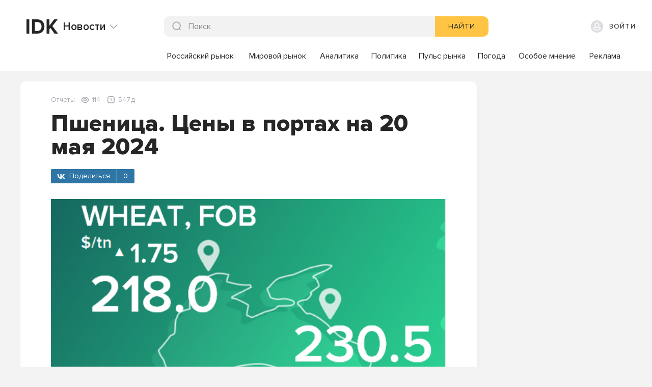

--- FILE ---
content_type: text/css; charset=UTF-8
request_url: https://exp.idk.ru/styles-XM5SEZOL.css
body_size: 50752
content:
@charset "UTF-8";.is-font-display-4{font-size:46px;font-weight:800;line-height:1;font-family:Proxima Nova,"PT Serif",Arial,sans-serif;letter-spacing:normal}.is-font-display-3{font-size:40px;font-weight:600;line-height:1.05;font-family:Proxima Nova,"PT Serif",Arial,sans-serif;letter-spacing:.3px}.is-font-display-2{font-size:34px;font-weight:700;line-height:1.18;font-family:Proxima Nova,"PT Serif",Arial,sans-serif;letter-spacing:normal}is-font-display-1{font-size:32px;font-weight:700;line-height:1.38;font-family:Proxima Nova,"PT Serif",Arial,sans-serif;letter-spacing:normal}.is-font-section{font-size:28px;font-weight:600;line-height:.86;font-family:Proxima Nova,"PT Serif",Arial,sans-serif;letter-spacing:normal}.is-font-headline{font-size:26px;font-weight:700;line-height:1.38;font-family:Proxima Nova,"PT Serif",Arial,sans-serif;letter-spacing:normal}.is-font-title{font-size:24px;font-weight:600;line-height:1.42;font-family:Proxima Nova,"PT Serif",Arial,sans-serif;letter-spacing:normal}.is-font-subtitle-2{font-size:22px;font-weight:700;line-height:1.27;font-family:Proxima Nova,"PT Serif",Arial,sans-serif;letter-spacing:.3px}.is-font-subtitle-1{font-size:22px;font-weight:600;line-height:.91;font-family:Proxima Nova,"PT Serif",Arial,sans-serif;letter-spacing:normal}.is-font-subheading-3{font-size:16px;font-weight:700;line-height:1.5;font-family:Proxima Nova,"PT Serif",Arial,sans-serif;letter-spacing:.3px}.is-font-subheading-2{font-size:16px;font-weight:600;line-height:1.25;font-family:Proxima Nova,"PT Serif",Arial,sans-serif;letter-spacing:.3px}.is-font-subheading-1{font-size:15px;font-weight:400;line-height:1.6;font-family:Proxima Nova,"PT Serif",Arial,sans-serif;letter-spacing:normal}.is-font-title-serif{font-size:24px;font-weight:700;line-height:1.25;font-family:PT Serif,sans-serif;letter-spacing:normal}.is-font-subtitle-serif,.is-font-subheading-serif-2{font-size:20px;font-weight:700;line-height:1.4;font-family:PT Serif,sans-serif;letter-spacing:normal}.is-font-subheading-serif-1{font-size:15px;font-weight:700;line-height:1.6;font-family:PT Serif,sans-serif;letter-spacing:.3px}.is-font-body-2{font-size:18px;font-weight:400;line-height:1.78;font-family:Proxima Nova,"PT Serif",Arial,sans-serif;letter-spacing:.1px}.is-font-body-1{font-size:14px;font-weight:400;line-height:1.71;font-family:Proxima Nova,"PT Serif",Arial,sans-serif;letter-spacing:normal}.is-font-caption{font-size:12px;font-weight:400;line-height:1.67;font-family:Proxima Nova,"PT Serif",Arial,sans-serif;letter-spacing:1px}.is-font-button-large{font-size:16px;font-weight:400;line-height:1.5;font-family:Proxima Nova,"PT Serif",Arial,sans-serif;letter-spacing:1.3px}.is-font-button{font-size:13px;font-weight:400;line-height:1.23;font-family:Proxima Nova,"PT Serif",Arial,sans-serif;letter-spacing:1.3px}.is-font-input{font-size:16px;font-weight:400;line-height:1.5;font-family:Proxima Nova,"PT Serif",Arial,sans-serif;letter-spacing:.1px}.is-font-tab{font-size:12px;font-weight:400;line-height:1.67;font-family:Proxima Nova,"PT Serif",Arial,sans-serif;letter-spacing:1px}.is-font-header-article-h1{font-size:46px;font-weight:800;line-height:1;font-family:Proxima Nova,"PT Serif",Arial,sans-serif;letter-spacing:normal}.is-font-header-tech-h1{font-size:44px;font-weight:600;line-height:40px;font-family:Proxima Nova,"PT Serif",Arial,sans-serif;letter-spacing:.3px}.is-font-header-rubric{font-size:28px;font-weight:600;line-height:24px;font-family:Proxima Nova,"PT Serif",Arial,sans-serif;letter-spacing:normal}.is-font-header-news-card-h1{font-size:26px;font-weight:700;line-height:36px;font-family:Proxima Nova,"PT Serif",Arial,sans-serif;letter-spacing:normal}.is-font-descriptions-article-h1{font-size:24px;font-weight:700;line-height:34px;font-family:Proxima Nova,"PT Serif",Arial,sans-serif;letter-spacing:.1px}.is-font-header-news-card-h2{font-size:24px;font-weight:700;line-height:30px;font-family:PT Serif,sans-serif;letter-spacing:normal}.is-font-header-news-card-h3{font-size:24px;font-weight:600;line-height:34px;font-family:Proxima Nova,"PT Serif",Arial,sans-serif;letter-spacing:normal}.is-font-header-news-card-h4{font-size:22px;font-weight:700;line-height:30px;font-family:Proxima Nova,"PT Serif",Arial,sans-serif;letter-spacing:.3px}.is-font-header-news-card-h5{font-size:22px;font-weight:600;line-height:20px;font-family:Proxima Nova,"PT Serif",Arial,sans-serif;letter-spacing:normal}.is-font-header-news-card-h6{font-size:20px;font-weight:700;line-height:30px;font-family:PT Serif,sans-serif;letter-spacing:normal}.is-font-header-tech-h2{font-size:20px;font-weight:600;line-height:1;font-family:Proxima Nova,"PT Serif",Arial,sans-serif;letter-spacing:.3px}.is-font-header-tech-h3{font-size:16px;font-weight:700;line-height:20px;font-family:Proxima Nova,"PT Serif",Arial,sans-serif;letter-spacing:normal}.is-font-header-news-card-h7{font-size:16px;font-weight:600;line-height:20px;font-family:Proxima Nova,"PT Serif",Arial,sans-serif;letter-spacing:.3px}.is-font-header-news-card-h8{font-size:15px;font-weight:600;line-height:24px;font-family:Proxima Nova,"PT Serif",Arial,sans-serif;letter-spacing:normal}.is-font-header-tech-h4{font-size:15px;font-weight:600;line-height:20px;font-family:Proxima Nova,"PT Serif",Arial,sans-serif;letter-spacing:.3px}.is-font-header-news-card-h9{font-size:15px;font-weight:700;line-height:24px;font-family:PT Serif,sans-serif;letter-spacing:.3px}.is-font-header-news-card-h10{font-size:14px;font-weight:600;line-height:24px;font-family:Proxima Nova,"PT Serif",Arial,sans-serif;letter-spacing:normal}.is-font-sample-quotes-h1{font-size:14px;font-weight:600;line-height:16px;font-family:Proxima Nova,"PT Serif",Arial,sans-serif;letter-spacing:.3px}.is-font-sample-button-h1{font-size:13px;font-weight:600;line-height:20px;font-family:Proxima Nova,"PT Serif",Arial,sans-serif;letter-spacing:.3px}.is-font-sample-quotes-h2{font-size:13px;font-weight:600;line-height:16px;font-family:Proxima Nova,"PT Serif",Arial,sans-serif;letter-spacing:normal}.is-font-sample-tab-h1{font-size:12px;font-weight:700;line-height:16px;font-family:Proxima Nova,"PT Serif",Arial,sans-serif;letter-spacing:1px}.is-font-sample-tab-h2{font-size:12px;font-weight:600;line-height:16px;font-family:Proxima Nova,"PT Serif",Arial,sans-serif;letter-spacing:normal}.is-font-sample-rubric{font-size:11px;font-weight:600;line-height:16px;font-family:Proxima Nova,"PT Serif",Arial,sans-serif;letter-spacing:normal}.is-font-sample-descriptions-article-h2{font-size:18px;font-weight:400;line-height:32px;font-family:Proxima Nova,"PT Serif",Arial,sans-serif;letter-spacing:.1px}.is-font-sample-tab-h3{font-size:16px;font-weight:400;line-height:24px;font-family:Proxima Nova,"PT Serif",Arial,sans-serif;letter-spacing:normal}.is-font-sample-descriptions-new-card{font-size:15px;font-weight:400;line-height:24px;font-family:Proxima Nova,"PT Serif",Arial,sans-serif;letter-spacing:.1px}.is-font-sample-menu{font-size:15px;font-weight:400;line-height:16px;font-family:Proxima Nova,"PT Serif",Arial,sans-serif;letter-spacing:normal}.is-font-sample-input{font-size:14px;font-weight:400;line-height:24px;font-family:Proxima Nova,"PT Serif",Arial,sans-serif;letter-spacing:.1px}.is-font-sample-button-h2{font-size:13px;font-weight:400;line-height:20px;font-family:Proxima Nova,"PT Serif",Arial,sans-serif;letter-spacing:1.3px}.is-font-sample-quotes-h3{font-size:13px;font-weight:400;line-height:24px;font-family:Proxima Nova,"PT Serif",Arial,sans-serif;letter-spacing:.1px}.is-font-sample-tab-h4{font-size:12px;font-weight:400;line-height:16px;font-family:Proxima Nova,"PT Serif",Arial,sans-serif;letter-spacing:1px}.is-font-sample-widget-date{font-size:11px;font-weight:400;line-height:16px;font-family:Proxima Nova,"PT Serif",Arial,sans-serif;letter-spacing:1px}.is-font-sample-chart{font-size:11px;font-weight:400;line-height:20px;font-family:Proxima Nova,"PT Serif",Arial,sans-serif;letter-spacing:.3px}:root{--is-color-50: #f6f6f7;--is-color-100: #eeeeef;--is-color-200: #cccccc;--is-color-300: #a3a4a4;--is-color-400: #404040;--is-color-500: #FFC443;--is-color-600: #F1A500;--is-color-700: #FFFAEE;--is-color-800: #ffffff;--is-color-900: #dfe4ec;--is-color-1000: #ff5544;--is-color-1100: #7f8fa4;--is-color-1200: #f2f2f2;--is-color-1300: #C9CBCF;--is-color-A100: #a6a9b1;--is-color-A200: #a8a8a8;--is-color-A300: #8d8d8d;--is-color-A400: #262626;--is-color-A600: #28bc00;--is-color-A700: #ff564e;--is-color-A800: #d2d4d8;--is-color-A900: #b3bac8;--is-color-A1000: #ff5544;--is-color-A1100: #f9f9f9;--is-color-A1200: #494e59;--is-color-A1300: #f3ae18;--is-color-contrast-50: #ffffff;--is-color-contrast-100: #dfe4ec;--is-color-contrast-200: #a6a9b1;--is-color-ontrast-300: #a8a8a8;--is-color-contrast-400: #8d8d8d;--is-color-contrast-500: #262626;--is-color-contrast-600: #2c2c2c;--is-color-contrast-700: #363636;--is-color-contrast-800: #414141;--is-color-contrast-900: #e4e5e7;--is-color-contrast-A100: #edeeef;--is-color-contrast-A200: #f3f3f3;--is-color-contrast-A400: #f0f3f8;--is-color-contrast-A700: #f8f9f9;--is-color-contrast-A800: #d2d4d8;--is-color-contrast-A900: #b3bac8;--is-color-contrast-A1000: #ff5544;--is-color-contrast-A1100: #f9f9f9;--is-color-grey: #8a919e}:root{--is-color-bg-primary:#F3F3F3;--is-color-bg-secondary:#FFFFFF;--is-color-btn-primary:#FFC443;--is-color-btn-secondary:#F1A500;--is-color-btn-tertiary:#FFFAEE;--is-color-btn-quaternary:#EEEEEF;--is-color-btn-fivefold:#E4E5E7;--is-color-btn-sixfold:#F6F6F7;--is-color-inp-primary:#CCCCCC;--is-color-inp-secondary:#A6A9B1;--is-color-inp-tertiary:#FFC443;--is-color-inp-quaternary:#FFFFFF;--is-color-inp-fivefold:#F2F2F2;--is-color-inp-sixfold:#F6F6F7;--is-color-inp-septenary:#F8F9F9;--is-color-inp-octal:#EEEEEF;--is-color-inp-decimal:#262626;--is-color-inp-error:#FF5544;--is-color-text-primary:#262626;--is-color-text-secondary:#8A919E;--is-color-text-error:#FF5544;--is-color-text-success:#0AC206;--is-color-icon-primary:#262626;--is-color-icon-secondary:#8A919E;--is-color-icon-delete:#FF5544;--is-color-chart1:#65589A;--is-color-chart2:#833C8A;--is-color-chart3:#BB487C;--is-color-chart4:#FF399A;--is-color-chart5:#28BC00;--is-color-chart6:#62FA00;--is-color-chart7:#4AC49E;--is-color-chart8:#1DF4AC;--is-color-chart9:#B33838;--is-color-chart10:#FF564E;--is-color-chart11:#FF3C5E;--is-color-chart12:#F9FF06;--is-color-chart13:#00FAFA;--is-color-chart14:#77A9FF}.theme-dark :root{--is-color-bg-primary:#151419;--is-color-bg-secondary:#FFFFFF;--is-color-btn-primary:#FFC443;--is-color-btn-secondary:#F1A500;--is-color-btn-tertiary:#FFFAEE;--is-color-btn-quaternary:#434154;--is-color-btn-fivefold:#333341;--is-color-btn-sixfold:#333341;--is-color-inp-primary:#333341;--is-color-inp-secondary:#434154;--is-color-inp-tertiary:#FFC443;--is-color-inp-quaternary:#FFFFFF;--is-color-inp-fivefold:#333341;--is-color-inp-sixfold:#F6F6F7;--is-color-inp-septenary:#F8F9F9;--is-color-inp-octal:#EEEEEF;--is-color-inp-decimal:#262626;--is-color-inp-error:#FF5544;--is-color-text-primary:#262626;--is-color-text-secondary:#8A919E;--is-color-text-error:#FF5544;--is-color-text-success:#0AC206;--is-color-icon-primary:#262626;--is-color-icon-secondary:#8A919E;--is-color-icon-delete:#FF5544;--is-color-chart1:#65589A;--is-color-chart2:#833C8A;--is-color-chart3:#BB487C;--is-color-chart4:#FF399A;--is-color-chart5:#28BC00;--is-color-chart6:#62FA00;--is-color-chart7:#4AC49E;--is-color-chart8:#1DF4AC;--is-color-chart9:#B33838;--is-color-chart10:#FF564E;--is-color-chart11:#FF3C5E;--is-color-chart12:#F9FF06;--is-color-chart13:#00FAFA;--is-color-chart14:#77A9FF}@media screen and (max-width: 599px){.screen-xs.hide{display:none}.screen-xs.show{display:initial}}@media screen and (min-width: 600px) and (max-width: 959px){.screen-sm.hide{display:none}.screen-sm.show{display:initial}}@media screen and (min-width: 960px) and (max-width: 1279px){.screen-md.hide{display:none}.screen-md.show{display:initial}}@media screen and (min-width: 1280px) and (max-width: 1919px){.screen-lg.hide{display:none}.screen-lg.show{display:initial}}@media screen and (min-width: 1920px) and (max-width: 5000px){.screen-xl.hide{display:none}.screen-xl.show{display:initial}}@media screen and (max-width: 599px){.screen-lt-sm.hide{display:none}.screen-lt-sm.show{display:initial}}@media screen and (max-width: 959px){.screen-lt-md.hide{display:none}.screen-lt-md.show{display:initial}}@media screen and (max-width: 1279px){.screen-lt-lg.hide{display:none}.screen-lt-lg.show{display:initial}}@media screen and (max-width: 1919px){.screen-lt-xl.hide{display:none}.screen-lt-xl.show{display:initial}}@media screen and (min-width: 600px){.screen-gt-xs.hide{display:none}.screen-gt-xs.show{display:initial}}@media screen and (min-width: 960px){.screen-gt-sm.hide{display:none}.screen-gt-sm.show{display:initial}}@media screen and (min-width: 1280px){.screen-gt-md.hide{display:none}.screen-gt-md.show{display:initial}}@media screen and (min-width: 1920px){.screen-gt-lg.hide{display:none}.screen-gt-lg.show{display:initial}}html{--mat-ripple-color: rgba(0, 0, 0, .1)}html{--mat-option-selected-state-label-text-color: #ffc443;--mat-option-label-text-color: rgba(0, 0, 0, .87);--mat-option-hover-state-layer-color: rgba(0, 0, 0, .04);--mat-option-focus-state-layer-color: rgba(0, 0, 0, .04);--mat-option-selected-state-layer-color: rgba(0, 0, 0, .04)}.mat-accent,.mat-warn{--mat-option-selected-state-label-text-color: #ff564e;--mat-option-label-text-color: rgba(0, 0, 0, .87);--mat-option-hover-state-layer-color: rgba(0, 0, 0, .04);--mat-option-focus-state-layer-color: rgba(0, 0, 0, .04);--mat-option-selected-state-layer-color: rgba(0, 0, 0, .04)}html{--mat-optgroup-label-text-color: rgba(0, 0, 0, .87)}html{--mat-full-pseudo-checkbox-selected-icon-color: #ff564e;--mat-full-pseudo-checkbox-selected-checkmark-color: #fafafa;--mat-full-pseudo-checkbox-unselected-icon-color: rgba(0, 0, 0, .54);--mat-full-pseudo-checkbox-disabled-selected-checkmark-color: #fafafa;--mat-full-pseudo-checkbox-disabled-unselected-icon-color: #b0b0b0;--mat-full-pseudo-checkbox-disabled-selected-icon-color: #b0b0b0}html{--mat-minimal-pseudo-checkbox-selected-checkmark-color: #ff564e;--mat-minimal-pseudo-checkbox-disabled-selected-checkmark-color: #b0b0b0}.mat-primary{--mat-full-pseudo-checkbox-selected-icon-color: #ffc443;--mat-full-pseudo-checkbox-selected-checkmark-color: #fafafa;--mat-full-pseudo-checkbox-unselected-icon-color: rgba(0, 0, 0, .54);--mat-full-pseudo-checkbox-disabled-selected-checkmark-color: #fafafa;--mat-full-pseudo-checkbox-disabled-unselected-icon-color: #b0b0b0;--mat-full-pseudo-checkbox-disabled-selected-icon-color: #b0b0b0}.mat-primary{--mat-minimal-pseudo-checkbox-selected-checkmark-color: #ffc443;--mat-minimal-pseudo-checkbox-disabled-selected-checkmark-color: #b0b0b0}.mat-accent{--mat-full-pseudo-checkbox-selected-icon-color: #ff564e;--mat-full-pseudo-checkbox-selected-checkmark-color: #fafafa;--mat-full-pseudo-checkbox-unselected-icon-color: rgba(0, 0, 0, .54);--mat-full-pseudo-checkbox-disabled-selected-checkmark-color: #fafafa;--mat-full-pseudo-checkbox-disabled-unselected-icon-color: #b0b0b0;--mat-full-pseudo-checkbox-disabled-selected-icon-color: #b0b0b0}.mat-accent{--mat-minimal-pseudo-checkbox-selected-checkmark-color: #ff564e;--mat-minimal-pseudo-checkbox-disabled-selected-checkmark-color: #b0b0b0}.mat-warn{--mat-full-pseudo-checkbox-selected-icon-color: #ff564e;--mat-full-pseudo-checkbox-selected-checkmark-color: #fafafa;--mat-full-pseudo-checkbox-unselected-icon-color: rgba(0, 0, 0, .54);--mat-full-pseudo-checkbox-disabled-selected-checkmark-color: #fafafa;--mat-full-pseudo-checkbox-disabled-unselected-icon-color: #b0b0b0;--mat-full-pseudo-checkbox-disabled-selected-icon-color: #b0b0b0}.mat-warn{--mat-minimal-pseudo-checkbox-selected-checkmark-color: #ff564e;--mat-minimal-pseudo-checkbox-disabled-selected-checkmark-color: #b0b0b0}html{--mat-app-background-color: #fafafa;--mat-app-text-color: rgba(0, 0, 0, .87);--mat-app-elevation-shadow-level-0: 0px 0px 0px 0px rgba(0, 0, 0, .2), 0px 0px 0px 0px rgba(0, 0, 0, .14), 0px 0px 0px 0px rgba(0, 0, 0, .12);--mat-app-elevation-shadow-level-1: 0px 2px 1px -1px rgba(0, 0, 0, .2), 0px 1px 1px 0px rgba(0, 0, 0, .14), 0px 1px 3px 0px rgba(0, 0, 0, .12);--mat-app-elevation-shadow-level-2: 0px 3px 1px -2px rgba(0, 0, 0, .2), 0px 2px 2px 0px rgba(0, 0, 0, .14), 0px 1px 5px 0px rgba(0, 0, 0, .12);--mat-app-elevation-shadow-level-3: 0px 3px 3px -2px rgba(0, 0, 0, .2), 0px 3px 4px 0px rgba(0, 0, 0, .14), 0px 1px 8px 0px rgba(0, 0, 0, .12);--mat-app-elevation-shadow-level-4: 0px 2px 4px -1px rgba(0, 0, 0, .2), 0px 4px 5px 0px rgba(0, 0, 0, .14), 0px 1px 10px 0px rgba(0, 0, 0, .12);--mat-app-elevation-shadow-level-5: 0px 3px 5px -1px rgba(0, 0, 0, .2), 0px 5px 8px 0px rgba(0, 0, 0, .14), 0px 1px 14px 0px rgba(0, 0, 0, .12);--mat-app-elevation-shadow-level-6: 0px 3px 5px -1px rgba(0, 0, 0, .2), 0px 6px 10px 0px rgba(0, 0, 0, .14), 0px 1px 18px 0px rgba(0, 0, 0, .12);--mat-app-elevation-shadow-level-7: 0px 4px 5px -2px rgba(0, 0, 0, .2), 0px 7px 10px 1px rgba(0, 0, 0, .14), 0px 2px 16px 1px rgba(0, 0, 0, .12);--mat-app-elevation-shadow-level-8: 0px 5px 5px -3px rgba(0, 0, 0, .2), 0px 8px 10px 1px rgba(0, 0, 0, .14), 0px 3px 14px 2px rgba(0, 0, 0, .12);--mat-app-elevation-shadow-level-9: 0px 5px 6px -3px rgba(0, 0, 0, .2), 0px 9px 12px 1px rgba(0, 0, 0, .14), 0px 3px 16px 2px rgba(0, 0, 0, .12);--mat-app-elevation-shadow-level-10: 0px 6px 6px -3px rgba(0, 0, 0, .2), 0px 10px 14px 1px rgba(0, 0, 0, .14), 0px 4px 18px 3px rgba(0, 0, 0, .12);--mat-app-elevation-shadow-level-11: 0px 6px 7px -4px rgba(0, 0, 0, .2), 0px 11px 15px 1px rgba(0, 0, 0, .14), 0px 4px 20px 3px rgba(0, 0, 0, .12);--mat-app-elevation-shadow-level-12: 0px 7px 8px -4px rgba(0, 0, 0, .2), 0px 12px 17px 2px rgba(0, 0, 0, .14), 0px 5px 22px 4px rgba(0, 0, 0, .12);--mat-app-elevation-shadow-level-13: 0px 7px 8px -4px rgba(0, 0, 0, .2), 0px 13px 19px 2px rgba(0, 0, 0, .14), 0px 5px 24px 4px rgba(0, 0, 0, .12);--mat-app-elevation-shadow-level-14: 0px 7px 9px -4px rgba(0, 0, 0, .2), 0px 14px 21px 2px rgba(0, 0, 0, .14), 0px 5px 26px 4px rgba(0, 0, 0, .12);--mat-app-elevation-shadow-level-15: 0px 8px 9px -5px rgba(0, 0, 0, .2), 0px 15px 22px 2px rgba(0, 0, 0, .14), 0px 6px 28px 5px rgba(0, 0, 0, .12);--mat-app-elevation-shadow-level-16: 0px 8px 10px -5px rgba(0, 0, 0, .2), 0px 16px 24px 2px rgba(0, 0, 0, .14), 0px 6px 30px 5px rgba(0, 0, 0, .12);--mat-app-elevation-shadow-level-17: 0px 8px 11px -5px rgba(0, 0, 0, .2), 0px 17px 26px 2px rgba(0, 0, 0, .14), 0px 6px 32px 5px rgba(0, 0, 0, .12);--mat-app-elevation-shadow-level-18: 0px 9px 11px -5px rgba(0, 0, 0, .2), 0px 18px 28px 2px rgba(0, 0, 0, .14), 0px 7px 34px 6px rgba(0, 0, 0, .12);--mat-app-elevation-shadow-level-19: 0px 9px 12px -6px rgba(0, 0, 0, .2), 0px 19px 29px 2px rgba(0, 0, 0, .14), 0px 7px 36px 6px rgba(0, 0, 0, .12);--mat-app-elevation-shadow-level-20: 0px 10px 13px -6px rgba(0, 0, 0, .2), 0px 20px 31px 3px rgba(0, 0, 0, .14), 0px 8px 38px 7px rgba(0, 0, 0, .12);--mat-app-elevation-shadow-level-21: 0px 10px 13px -6px rgba(0, 0, 0, .2), 0px 21px 33px 3px rgba(0, 0, 0, .14), 0px 8px 40px 7px rgba(0, 0, 0, .12);--mat-app-elevation-shadow-level-22: 0px 10px 14px -6px rgba(0, 0, 0, .2), 0px 22px 35px 3px rgba(0, 0, 0, .14), 0px 8px 42px 7px rgba(0, 0, 0, .12);--mat-app-elevation-shadow-level-23: 0px 11px 14px -7px rgba(0, 0, 0, .2), 0px 23px 36px 3px rgba(0, 0, 0, .14), 0px 9px 44px 8px rgba(0, 0, 0, .12);--mat-app-elevation-shadow-level-24: 0px 11px 15px -7px rgba(0, 0, 0, .2), 0px 24px 38px 3px rgba(0, 0, 0, .14), 0px 9px 46px 8px rgba(0, 0, 0, .12)}html{--mat-option-label-text-font: Roboto, sans-serif;--mat-option-label-text-line-height: 24px;--mat-option-label-text-size: 16px;--mat-option-label-text-tracking: .03125em;--mat-option-label-text-weight: 400}html{--mat-optgroup-label-text-font: Roboto, sans-serif;--mat-optgroup-label-text-line-height: 24px;--mat-optgroup-label-text-size: 16px;--mat-optgroup-label-text-tracking: .03125em;--mat-optgroup-label-text-weight: 400}html{--mdc-elevated-card-container-shape: 4px}html{--mdc-outlined-card-container-shape: 4px;--mdc-outlined-card-outline-width: 1px}html{--mdc-elevated-card-container-color: white;--mdc-elevated-card-container-elevation: 0px 2px 1px -1px rgba(0, 0, 0, .2), 0px 1px 1px 0px rgba(0, 0, 0, .14), 0px 1px 3px 0px rgba(0, 0, 0, .12)}html{--mdc-outlined-card-container-color: white;--mdc-outlined-card-outline-color: rgba(0, 0, 0, .12);--mdc-outlined-card-container-elevation: 0px 0px 0px 0px rgba(0, 0, 0, .2), 0px 0px 0px 0px rgba(0, 0, 0, .14), 0px 0px 0px 0px rgba(0, 0, 0, .12)}html{--mat-card-subtitle-text-color: rgba(0, 0, 0, .54)}html{--mat-card-title-text-font: Roboto, sans-serif;--mat-card-title-text-line-height: 32px;--mat-card-title-text-size: 20px;--mat-card-title-text-tracking: .0125em;--mat-card-title-text-weight: 500;--mat-card-subtitle-text-font: Roboto, sans-serif;--mat-card-subtitle-text-line-height: 22px;--mat-card-subtitle-text-size: 14px;--mat-card-subtitle-text-tracking: .0071428571em;--mat-card-subtitle-text-weight: 500}html{--mdc-linear-progress-active-indicator-height: 4px;--mdc-linear-progress-track-height: 4px;--mdc-linear-progress-track-shape: 0}.mat-mdc-progress-bar{--mdc-linear-progress-active-indicator-color: #ffc443;--mdc-linear-progress-track-color: rgba(255, 196, 67, .25)}.mat-mdc-progress-bar.mat-accent,.mat-mdc-progress-bar.mat-warn{--mdc-linear-progress-active-indicator-color: #ff564e;--mdc-linear-progress-track-color: rgba(255, 86, 78, .25)}html{--mdc-plain-tooltip-container-shape: 4px;--mdc-plain-tooltip-supporting-text-line-height: 16px}html{--mdc-plain-tooltip-container-color: #616161;--mdc-plain-tooltip-supporting-text-color: #fff}html{--mdc-plain-tooltip-supporting-text-font: Roboto, sans-serif;--mdc-plain-tooltip-supporting-text-size: 12px;--mdc-plain-tooltip-supporting-text-weight: 400;--mdc-plain-tooltip-supporting-text-tracking: .0333333333em}html{--mdc-filled-text-field-active-indicator-height: 1px;--mdc-filled-text-field-focus-active-indicator-height: 2px;--mdc-filled-text-field-container-shape: 4px}html{--mdc-outlined-text-field-outline-width: 1px;--mdc-outlined-text-field-focus-outline-width: 2px;--mdc-outlined-text-field-container-shape: 4px}html{--mdc-filled-text-field-caret-color: #ffc443;--mdc-filled-text-field-focus-active-indicator-color: #ffc443;--mdc-filled-text-field-focus-label-text-color: rgba(255, 196, 67, .87);--mdc-filled-text-field-container-color: rgb(244.8, 244.8, 244.8);--mdc-filled-text-field-disabled-container-color: rgb(249.9, 249.9, 249.9);--mdc-filled-text-field-label-text-color: rgba(0, 0, 0, .6);--mdc-filled-text-field-hover-label-text-color: rgba(0, 0, 0, .6);--mdc-filled-text-field-disabled-label-text-color: rgba(0, 0, 0, .38);--mdc-filled-text-field-input-text-color: rgba(0, 0, 0, .87);--mdc-filled-text-field-disabled-input-text-color: rgba(0, 0, 0, .38);--mdc-filled-text-field-input-text-placeholder-color: rgba(0, 0, 0, .6);--mdc-filled-text-field-error-hover-label-text-color: #ff564e;--mdc-filled-text-field-error-focus-label-text-color: #ff564e;--mdc-filled-text-field-error-label-text-color: #ff564e;--mdc-filled-text-field-error-caret-color: #ff564e;--mdc-filled-text-field-active-indicator-color: rgba(0, 0, 0, .42);--mdc-filled-text-field-disabled-active-indicator-color: rgba(0, 0, 0, .06);--mdc-filled-text-field-hover-active-indicator-color: rgba(0, 0, 0, .87);--mdc-filled-text-field-error-active-indicator-color: #ff564e;--mdc-filled-text-field-error-focus-active-indicator-color: #ff564e;--mdc-filled-text-field-error-hover-active-indicator-color: #ff564e}html{--mdc-outlined-text-field-caret-color: #ffc443;--mdc-outlined-text-field-focus-outline-color: #ffc443;--mdc-outlined-text-field-focus-label-text-color: rgba(255, 196, 67, .87);--mdc-outlined-text-field-label-text-color: rgba(0, 0, 0, .6);--mdc-outlined-text-field-hover-label-text-color: rgba(0, 0, 0, .6);--mdc-outlined-text-field-disabled-label-text-color: rgba(0, 0, 0, .38);--mdc-outlined-text-field-input-text-color: rgba(0, 0, 0, .87);--mdc-outlined-text-field-disabled-input-text-color: rgba(0, 0, 0, .38);--mdc-outlined-text-field-input-text-placeholder-color: rgba(0, 0, 0, .6);--mdc-outlined-text-field-error-caret-color: #ff564e;--mdc-outlined-text-field-error-focus-label-text-color: #ff564e;--mdc-outlined-text-field-error-label-text-color: #ff564e;--mdc-outlined-text-field-error-hover-label-text-color: #ff564e;--mdc-outlined-text-field-outline-color: rgba(0, 0, 0, .38);--mdc-outlined-text-field-disabled-outline-color: rgba(0, 0, 0, .06);--mdc-outlined-text-field-hover-outline-color: rgba(0, 0, 0, .87);--mdc-outlined-text-field-error-focus-outline-color: #ff564e;--mdc-outlined-text-field-error-hover-outline-color: #ff564e;--mdc-outlined-text-field-error-outline-color: #ff564e}html{--mat-form-field-focus-select-arrow-color: rgba(255, 196, 67, .87);--mat-form-field-disabled-input-text-placeholder-color: rgba(0, 0, 0, .38);--mat-form-field-state-layer-color: rgba(0, 0, 0, .87);--mat-form-field-error-text-color: #ff564e;--mat-form-field-select-option-text-color: inherit;--mat-form-field-select-disabled-option-text-color: GrayText;--mat-form-field-leading-icon-color: unset;--mat-form-field-disabled-leading-icon-color: unset;--mat-form-field-trailing-icon-color: unset;--mat-form-field-disabled-trailing-icon-color: unset;--mat-form-field-error-focus-trailing-icon-color: unset;--mat-form-field-error-hover-trailing-icon-color: unset;--mat-form-field-error-trailing-icon-color: unset;--mat-form-field-enabled-select-arrow-color: rgba(0, 0, 0, .54);--mat-form-field-disabled-select-arrow-color: rgba(0, 0, 0, .38);--mat-form-field-hover-state-layer-opacity: .04;--mat-form-field-focus-state-layer-opacity: .08}.mat-mdc-form-field.mat-accent{--mdc-filled-text-field-caret-color: #ff564e;--mdc-filled-text-field-focus-active-indicator-color: #ff564e;--mdc-filled-text-field-focus-label-text-color: rgba(255, 86, 78, .87)}.mat-mdc-form-field.mat-accent{--mdc-outlined-text-field-caret-color: #ff564e;--mdc-outlined-text-field-focus-outline-color: #ff564e;--mdc-outlined-text-field-focus-label-text-color: rgba(255, 86, 78, .87)}.mat-mdc-form-field.mat-accent{--mat-form-field-focus-select-arrow-color: rgba(255, 86, 78, .87)}.mat-mdc-form-field.mat-warn{--mdc-filled-text-field-caret-color: #ff564e;--mdc-filled-text-field-focus-active-indicator-color: #ff564e;--mdc-filled-text-field-focus-label-text-color: rgba(255, 86, 78, .87)}.mat-mdc-form-field.mat-warn{--mdc-outlined-text-field-caret-color: #ff564e;--mdc-outlined-text-field-focus-outline-color: #ff564e;--mdc-outlined-text-field-focus-label-text-color: rgba(255, 86, 78, .87)}.mat-mdc-form-field.mat-warn{--mat-form-field-focus-select-arrow-color: rgba(255, 86, 78, .87)}html{--mat-form-field-container-height: 56px;--mat-form-field-filled-label-display: block;--mat-form-field-container-vertical-padding: 16px;--mat-form-field-filled-with-label-container-padding-top: 24px;--mat-form-field-filled-with-label-container-padding-bottom: 8px}html{--mdc-filled-text-field-label-text-font: Roboto, sans-serif;--mdc-filled-text-field-label-text-size: 16px;--mdc-filled-text-field-label-text-tracking: .03125em;--mdc-filled-text-field-label-text-weight: 400}html{--mdc-outlined-text-field-label-text-font: Roboto, sans-serif;--mdc-outlined-text-field-label-text-size: 16px;--mdc-outlined-text-field-label-text-tracking: .03125em;--mdc-outlined-text-field-label-text-weight: 400}html{--mat-form-field-container-text-font: Roboto, sans-serif;--mat-form-field-container-text-line-height: 24px;--mat-form-field-container-text-size: 16px;--mat-form-field-container-text-tracking: .03125em;--mat-form-field-container-text-weight: 400;--mat-form-field-outlined-label-text-populated-size: 16px;--mat-form-field-subscript-text-font: Roboto, sans-serif;--mat-form-field-subscript-text-line-height: 20px;--mat-form-field-subscript-text-size: 12px;--mat-form-field-subscript-text-tracking: .0333333333em;--mat-form-field-subscript-text-weight: 400}html{--mat-select-container-elevation-shadow: 0px 5px 5px -3px rgba(0, 0, 0, .2), 0px 8px 10px 1px rgba(0, 0, 0, .14), 0px 3px 14px 2px rgba(0, 0, 0, .12)}html{--mat-select-panel-background-color: white;--mat-select-enabled-trigger-text-color: rgba(0, 0, 0, .87);--mat-select-disabled-trigger-text-color: rgba(0, 0, 0, .38);--mat-select-placeholder-text-color: rgba(0, 0, 0, .6);--mat-select-enabled-arrow-color: rgba(0, 0, 0, .54);--mat-select-disabled-arrow-color: rgba(0, 0, 0, .38);--mat-select-focused-arrow-color: rgba(255, 196, 67, .87);--mat-select-invalid-arrow-color: rgba(255, 86, 78, .87)}html .mat-mdc-form-field.mat-accent,html .mat-mdc-form-field.mat-warn{--mat-select-panel-background-color: white;--mat-select-enabled-trigger-text-color: rgba(0, 0, 0, .87);--mat-select-disabled-trigger-text-color: rgba(0, 0, 0, .38);--mat-select-placeholder-text-color: rgba(0, 0, 0, .6);--mat-select-enabled-arrow-color: rgba(0, 0, 0, .54);--mat-select-disabled-arrow-color: rgba(0, 0, 0, .38);--mat-select-focused-arrow-color: rgba(255, 86, 78, .87);--mat-select-invalid-arrow-color: rgba(255, 86, 78, .87)}html{--mat-select-arrow-transform: translateY(-8px)}html{--mat-select-trigger-text-font: Roboto, sans-serif;--mat-select-trigger-text-line-height: 24px;--mat-select-trigger-text-size: 16px;--mat-select-trigger-text-tracking: .03125em;--mat-select-trigger-text-weight: 400}html{--mat-autocomplete-container-shape: 4px;--mat-autocomplete-container-elevation-shadow: 0px 5px 5px -3px rgba(0, 0, 0, .2), 0px 8px 10px 1px rgba(0, 0, 0, .14), 0px 3px 14px 2px rgba(0, 0, 0, .12)}html{--mat-autocomplete-background-color: white}html{--mdc-dialog-container-shape: 4px}html{--mat-dialog-container-elevation-shadow: 0px 11px 15px -7px rgba(0, 0, 0, .2), 0px 24px 38px 3px rgba(0, 0, 0, .14), 0px 9px 46px 8px rgba(0, 0, 0, .12);--mat-dialog-container-max-width: 80vw;--mat-dialog-container-small-max-width: 80vw;--mat-dialog-container-min-width: 0;--mat-dialog-actions-alignment: start;--mat-dialog-actions-padding: 8px;--mat-dialog-content-padding: 20px 24px;--mat-dialog-with-actions-content-padding: 20px 24px;--mat-dialog-headline-padding: 0 24px 9px}html{--mdc-dialog-container-color: white;--mdc-dialog-subhead-color: rgba(0, 0, 0, .87);--mdc-dialog-supporting-text-color: rgba(0, 0, 0, .6)}html{--mdc-dialog-subhead-font: Roboto, sans-serif;--mdc-dialog-subhead-line-height: 32px;--mdc-dialog-subhead-size: 20px;--mdc-dialog-subhead-weight: 500;--mdc-dialog-subhead-tracking: .0125em;--mdc-dialog-supporting-text-font: Roboto, sans-serif;--mdc-dialog-supporting-text-line-height: 24px;--mdc-dialog-supporting-text-size: 16px;--mdc-dialog-supporting-text-weight: 400;--mdc-dialog-supporting-text-tracking: .03125em}.mat-mdc-standard-chip{--mdc-chip-container-shape-radius: 16px;--mdc-chip-with-avatar-avatar-shape-radius: 14px;--mdc-chip-with-avatar-avatar-size: 28px;--mdc-chip-with-icon-icon-size: 18px;--mdc-chip-outline-width: 0;--mdc-chip-outline-color: transparent;--mdc-chip-disabled-outline-color: transparent;--mdc-chip-focus-outline-color: transparent;--mdc-chip-hover-state-layer-opacity: .04;--mdc-chip-with-avatar-disabled-avatar-opacity: 1;--mdc-chip-flat-selected-outline-width: 0;--mdc-chip-selected-hover-state-layer-opacity: .04;--mdc-chip-with-trailing-icon-disabled-trailing-icon-opacity: 1;--mdc-chip-with-icon-disabled-icon-opacity: 1}.mat-mdc-standard-chip{--mat-chip-disabled-container-opacity: .4;--mat-chip-trailing-action-opacity: .54;--mat-chip-trailing-action-focus-opacity: 1;--mat-chip-trailing-action-state-layer-color: transparent;--mat-chip-selected-trailing-action-state-layer-color: transparent;--mat-chip-trailing-action-hover-state-layer-opacity: 0;--mat-chip-trailing-action-focus-state-layer-opacity: 0}.mat-mdc-standard-chip{--mdc-chip-disabled-label-text-color: #212121;--mdc-chip-elevated-container-color: rgb(224.4, 224.4, 224.4);--mdc-chip-elevated-selected-container-color: rgb(224.4, 224.4, 224.4);--mdc-chip-elevated-disabled-container-color: rgb(224.4, 224.4, 224.4);--mdc-chip-flat-disabled-selected-container-color: rgb(224.4, 224.4, 224.4);--mdc-chip-focus-state-layer-color: black;--mdc-chip-hover-state-layer-color: black;--mdc-chip-selected-hover-state-layer-color: black;--mdc-chip-focus-state-layer-opacity: .12;--mdc-chip-selected-focus-state-layer-color: black;--mdc-chip-selected-focus-state-layer-opacity: .12;--mdc-chip-label-text-color: #212121;--mdc-chip-selected-label-text-color: #212121;--mdc-chip-with-icon-icon-color: #212121;--mdc-chip-with-icon-disabled-icon-color: #212121;--mdc-chip-with-icon-selected-icon-color: #212121;--mdc-chip-with-trailing-icon-disabled-trailing-icon-color: #212121;--mdc-chip-with-trailing-icon-trailing-icon-color: #212121}.mat-mdc-standard-chip{--mat-chip-selected-disabled-trailing-icon-color: #212121;--mat-chip-selected-trailing-icon-color: #212121}.mat-mdc-standard-chip.mat-mdc-chip-selected.mat-primary,.mat-mdc-standard-chip.mat-mdc-chip-highlighted.mat-primary{--mdc-chip-disabled-label-text-color: #262626;--mdc-chip-elevated-container-color: #ffc443;--mdc-chip-elevated-selected-container-color: #ffc443;--mdc-chip-elevated-disabled-container-color: #ffc443;--mdc-chip-flat-disabled-selected-container-color: #ffc443;--mdc-chip-focus-state-layer-color: black;--mdc-chip-hover-state-layer-color: black;--mdc-chip-selected-hover-state-layer-color: black;--mdc-chip-focus-state-layer-opacity: .12;--mdc-chip-selected-focus-state-layer-color: black;--mdc-chip-selected-focus-state-layer-opacity: .12;--mdc-chip-label-text-color: #262626;--mdc-chip-selected-label-text-color: #262626;--mdc-chip-with-icon-icon-color: #262626;--mdc-chip-with-icon-disabled-icon-color: #262626;--mdc-chip-with-icon-selected-icon-color: #262626;--mdc-chip-with-trailing-icon-disabled-trailing-icon-color: #262626;--mdc-chip-with-trailing-icon-trailing-icon-color: #262626}.mat-mdc-standard-chip.mat-mdc-chip-selected.mat-primary,.mat-mdc-standard-chip.mat-mdc-chip-highlighted.mat-primary{--mat-chip-selected-disabled-trailing-icon-color: #262626;--mat-chip-selected-trailing-icon-color: #262626}.mat-mdc-standard-chip.mat-mdc-chip-selected.mat-accent,.mat-mdc-standard-chip.mat-mdc-chip-highlighted.mat-accent{--mdc-chip-disabled-label-text-color: #f8f9f9;--mdc-chip-elevated-container-color: #ff564e;--mdc-chip-elevated-selected-container-color: #ff564e;--mdc-chip-elevated-disabled-container-color: #ff564e;--mdc-chip-flat-disabled-selected-container-color: #ff564e;--mdc-chip-focus-state-layer-color: black;--mdc-chip-hover-state-layer-color: black;--mdc-chip-selected-hover-state-layer-color: black;--mdc-chip-focus-state-layer-opacity: .12;--mdc-chip-selected-focus-state-layer-color: black;--mdc-chip-selected-focus-state-layer-opacity: .12;--mdc-chip-label-text-color: #f8f9f9;--mdc-chip-selected-label-text-color: #f8f9f9;--mdc-chip-with-icon-icon-color: #f8f9f9;--mdc-chip-with-icon-disabled-icon-color: #f8f9f9;--mdc-chip-with-icon-selected-icon-color: #f8f9f9;--mdc-chip-with-trailing-icon-disabled-trailing-icon-color: #f8f9f9;--mdc-chip-with-trailing-icon-trailing-icon-color: #f8f9f9}.mat-mdc-standard-chip.mat-mdc-chip-selected.mat-accent,.mat-mdc-standard-chip.mat-mdc-chip-highlighted.mat-accent{--mat-chip-selected-disabled-trailing-icon-color: #f8f9f9;--mat-chip-selected-trailing-icon-color: #f8f9f9}.mat-mdc-standard-chip.mat-mdc-chip-selected.mat-warn,.mat-mdc-standard-chip.mat-mdc-chip-highlighted.mat-warn{--mdc-chip-disabled-label-text-color: #f8f9f9;--mdc-chip-elevated-container-color: #ff564e;--mdc-chip-elevated-selected-container-color: #ff564e;--mdc-chip-elevated-disabled-container-color: #ff564e;--mdc-chip-flat-disabled-selected-container-color: #ff564e;--mdc-chip-focus-state-layer-color: black;--mdc-chip-hover-state-layer-color: black;--mdc-chip-selected-hover-state-layer-color: black;--mdc-chip-focus-state-layer-opacity: .12;--mdc-chip-selected-focus-state-layer-color: black;--mdc-chip-selected-focus-state-layer-opacity: .12;--mdc-chip-label-text-color: #f8f9f9;--mdc-chip-selected-label-text-color: #f8f9f9;--mdc-chip-with-icon-icon-color: #f8f9f9;--mdc-chip-with-icon-disabled-icon-color: #f8f9f9;--mdc-chip-with-icon-selected-icon-color: #f8f9f9;--mdc-chip-with-trailing-icon-disabled-trailing-icon-color: #f8f9f9;--mdc-chip-with-trailing-icon-trailing-icon-color: #f8f9f9}.mat-mdc-standard-chip.mat-mdc-chip-selected.mat-warn,.mat-mdc-standard-chip.mat-mdc-chip-highlighted.mat-warn{--mat-chip-selected-disabled-trailing-icon-color: #f8f9f9;--mat-chip-selected-trailing-icon-color: #f8f9f9}.mat-mdc-chip.mat-mdc-standard-chip{--mdc-chip-container-height: 32px}.mat-mdc-standard-chip{--mdc-chip-label-text-font: Roboto, sans-serif;--mdc-chip-label-text-line-height: 20px;--mdc-chip-label-text-size: 14px;--mdc-chip-label-text-tracking: .0178571429em;--mdc-chip-label-text-weight: 400}html{--mdc-switch-disabled-selected-icon-opacity: .38;--mdc-switch-disabled-track-opacity: .12;--mdc-switch-disabled-unselected-icon-opacity: .38;--mdc-switch-handle-height: 20px;--mdc-switch-handle-shape: 10px;--mdc-switch-handle-width: 20px;--mdc-switch-selected-icon-size: 18px;--mdc-switch-track-height: 14px;--mdc-switch-track-shape: 7px;--mdc-switch-track-width: 36px;--mdc-switch-unselected-icon-size: 18px;--mdc-switch-selected-focus-state-layer-opacity: .12;--mdc-switch-selected-hover-state-layer-opacity: .04;--mdc-switch-selected-pressed-state-layer-opacity: .1;--mdc-switch-unselected-focus-state-layer-opacity: .12;--mdc-switch-unselected-hover-state-layer-opacity: .04;--mdc-switch-unselected-pressed-state-layer-opacity: .1}html .mat-mdc-slide-toggle{--mat-switch-disabled-selected-handle-opacity: .38;--mat-switch-disabled-unselected-handle-opacity: .38;--mat-switch-unselected-handle-size: 20px;--mat-switch-selected-handle-size: 20px;--mat-switch-pressed-handle-size: 20px;--mat-switch-with-icon-handle-size: 20px;--mat-switch-selected-handle-horizontal-margin: 0;--mat-switch-selected-with-icon-handle-horizontal-margin: 0;--mat-switch-selected-pressed-handle-horizontal-margin: 0;--mat-switch-unselected-handle-horizontal-margin: 0;--mat-switch-unselected-with-icon-handle-horizontal-margin: 0;--mat-switch-unselected-pressed-handle-horizontal-margin: 0;--mat-switch-visible-track-opacity: 1;--mat-switch-hidden-track-opacity: 1;--mat-switch-visible-track-transition: transform 75ms 0ms cubic-bezier(0, 0, .2, 1);--mat-switch-hidden-track-transition: transform 75ms 0ms cubic-bezier(.4, 0, .6, 1);--mat-switch-track-outline-width: 1px;--mat-switch-track-outline-color: transparent;--mat-switch-selected-track-outline-width: 1px;--mat-switch-selected-track-outline-color: transparent;--mat-switch-disabled-unselected-track-outline-width: 1px;--mat-switch-disabled-unselected-track-outline-color: transparent}html{--mdc-switch-selected-focus-state-layer-color: #f1a500;--mdc-switch-selected-handle-color: #f1a500;--mdc-switch-selected-hover-state-layer-color: #f1a500;--mdc-switch-selected-pressed-state-layer-color: #f1a500;--mdc-switch-selected-focus-handle-color: #dfe4ec;--mdc-switch-selected-hover-handle-color: #dfe4ec;--mdc-switch-selected-pressed-handle-color: #dfe4ec;--mdc-switch-selected-focus-track-color: #a3a4a4;--mdc-switch-selected-hover-track-color: #a3a4a4;--mdc-switch-selected-pressed-track-color: #a3a4a4;--mdc-switch-selected-track-color: #a3a4a4;--mdc-switch-disabled-selected-handle-color: #424242;--mdc-switch-disabled-selected-icon-color: #fff;--mdc-switch-disabled-selected-track-color: #424242;--mdc-switch-disabled-unselected-handle-color: #424242;--mdc-switch-disabled-unselected-icon-color: #fff;--mdc-switch-disabled-unselected-track-color: #424242;--mdc-switch-handle-surface-color: #fff;--mdc-switch-selected-icon-color: #fff;--mdc-switch-unselected-focus-handle-color: #212121;--mdc-switch-unselected-focus-state-layer-color: #424242;--mdc-switch-unselected-focus-track-color: #e0e0e0;--mdc-switch-unselected-handle-color: #616161;--mdc-switch-unselected-hover-handle-color: #212121;--mdc-switch-unselected-hover-state-layer-color: #424242;--mdc-switch-unselected-hover-track-color: #e0e0e0;--mdc-switch-unselected-icon-color: #fff;--mdc-switch-unselected-pressed-handle-color: #212121;--mdc-switch-unselected-pressed-state-layer-color: #424242;--mdc-switch-unselected-pressed-track-color: #e0e0e0;--mdc-switch-unselected-track-color: #e0e0e0;--mdc-switch-handle-elevation-shadow: 0px 2px 1px -1px rgba(0, 0, 0, .2), 0px 1px 1px 0px rgba(0, 0, 0, .14), 0px 1px 3px 0px rgba(0, 0, 0, .12);--mdc-switch-disabled-handle-elevation-shadow: 0px 0px 0px 0px rgba(0, 0, 0, .2), 0px 0px 0px 0px rgba(0, 0, 0, .14), 0px 0px 0px 0px rgba(0, 0, 0, .12)}html{--mdc-switch-disabled-label-text-color: rgba(0, 0, 0, .38)}html .mat-mdc-slide-toggle{--mat-switch-label-text-color: rgba(0, 0, 0, .87)}html .mat-mdc-slide-toggle.mat-accent,html .mat-mdc-slide-toggle.mat-warn{--mdc-switch-selected-focus-state-layer-color: #f1a500;--mdc-switch-selected-handle-color: #f1a500;--mdc-switch-selected-hover-state-layer-color: #f1a500;--mdc-switch-selected-pressed-state-layer-color: #f1a500;--mdc-switch-selected-focus-handle-color: #dfe4ec;--mdc-switch-selected-hover-handle-color: #dfe4ec;--mdc-switch-selected-pressed-handle-color: #dfe4ec;--mdc-switch-selected-focus-track-color: #a3a4a4;--mdc-switch-selected-hover-track-color: #a3a4a4;--mdc-switch-selected-pressed-track-color: #a3a4a4;--mdc-switch-selected-track-color: #a3a4a4}html{--mdc-switch-state-layer-size: 40px}html .mat-mdc-slide-toggle{--mat-switch-label-text-font: Roboto, sans-serif;--mat-switch-label-text-line-height: 20px;--mat-switch-label-text-size: 14px;--mat-switch-label-text-tracking: .0178571429em;--mat-switch-label-text-weight: 400}html{--mdc-radio-disabled-selected-icon-opacity: .38;--mdc-radio-disabled-unselected-icon-opacity: .38;--mdc-radio-state-layer-size: 40px}.mat-mdc-radio-button.mat-primary{--mdc-radio-disabled-selected-icon-color: black;--mdc-radio-disabled-unselected-icon-color: black;--mdc-radio-unselected-hover-icon-color: #212121;--mdc-radio-unselected-focus-icon-color: #212121;--mdc-radio-unselected-icon-color: rgba(0, 0, 0, .54);--mdc-radio-unselected-pressed-icon-color: rgba(0, 0, 0, .54);--mdc-radio-selected-focus-icon-color: #ffc443;--mdc-radio-selected-hover-icon-color: #ffc443;--mdc-radio-selected-icon-color: #ffc443;--mdc-radio-selected-pressed-icon-color: #ffc443}.mat-mdc-radio-button.mat-primary{--mat-radio-ripple-color: black;--mat-radio-checked-ripple-color: #ffc443;--mat-radio-disabled-label-color: rgba(0, 0, 0, .38);--mat-radio-label-text-color: rgba(0, 0, 0, .87)}.mat-mdc-radio-button.mat-accent{--mdc-radio-disabled-selected-icon-color: black;--mdc-radio-disabled-unselected-icon-color: black;--mdc-radio-unselected-hover-icon-color: #212121;--mdc-radio-unselected-focus-icon-color: #212121;--mdc-radio-unselected-icon-color: rgba(0, 0, 0, .54);--mdc-radio-unselected-pressed-icon-color: rgba(0, 0, 0, .54);--mdc-radio-selected-focus-icon-color: #ff564e;--mdc-radio-selected-hover-icon-color: #ff564e;--mdc-radio-selected-icon-color: #ff564e;--mdc-radio-selected-pressed-icon-color: #ff564e}.mat-mdc-radio-button.mat-accent{--mat-radio-ripple-color: black;--mat-radio-checked-ripple-color: #ff564e;--mat-radio-disabled-label-color: rgba(0, 0, 0, .38);--mat-radio-label-text-color: rgba(0, 0, 0, .87)}.mat-mdc-radio-button.mat-warn{--mdc-radio-disabled-selected-icon-color: black;--mdc-radio-disabled-unselected-icon-color: black;--mdc-radio-unselected-hover-icon-color: #212121;--mdc-radio-unselected-focus-icon-color: #212121;--mdc-radio-unselected-icon-color: rgba(0, 0, 0, .54);--mdc-radio-unselected-pressed-icon-color: rgba(0, 0, 0, .54);--mdc-radio-selected-focus-icon-color: #ff564e;--mdc-radio-selected-hover-icon-color: #ff564e;--mdc-radio-selected-icon-color: #ff564e;--mdc-radio-selected-pressed-icon-color: #ff564e}.mat-mdc-radio-button.mat-warn{--mat-radio-ripple-color: black;--mat-radio-checked-ripple-color: #ff564e;--mat-radio-disabled-label-color: rgba(0, 0, 0, .38);--mat-radio-label-text-color: rgba(0, 0, 0, .87)}html{--mdc-radio-state-layer-size: 40px}html{--mat-radio-touch-target-display: block}html{--mat-radio-label-text-font: Roboto, sans-serif;--mat-radio-label-text-line-height: 20px;--mat-radio-label-text-size: 14px;--mat-radio-label-text-tracking: .0178571429em;--mat-radio-label-text-weight: 400}html{--mdc-slider-active-track-height: 6px;--mdc-slider-active-track-shape: 9999px;--mdc-slider-handle-height: 20px;--mdc-slider-handle-shape: 50%;--mdc-slider-handle-width: 20px;--mdc-slider-inactive-track-height: 4px;--mdc-slider-inactive-track-shape: 9999px;--mdc-slider-with-overlap-handle-outline-width: 1px;--mdc-slider-with-tick-marks-active-container-opacity: .6;--mdc-slider-with-tick-marks-container-shape: 50%;--mdc-slider-with-tick-marks-container-size: 2px;--mdc-slider-with-tick-marks-inactive-container-opacity: .6;--mdc-slider-handle-elevation: 0px 2px 1px -1px rgba(0, 0, 0, .2), 0px 1px 1px 0px rgba(0, 0, 0, .14), 0px 1px 3px 0px rgba(0, 0, 0, .12)}html{--mat-slider-value-indicator-width: auto;--mat-slider-value-indicator-height: 32px;--mat-slider-value-indicator-caret-display: block;--mat-slider-value-indicator-border-radius: 4px;--mat-slider-value-indicator-padding: 0 12px;--mat-slider-value-indicator-text-transform: none;--mat-slider-value-indicator-container-transform: translateX(-50%)}html{--mdc-slider-handle-color: #ffc443;--mdc-slider-focus-handle-color: #ffc443;--mdc-slider-hover-handle-color: #ffc443;--mdc-slider-active-track-color: #ffc443;--mdc-slider-inactive-track-color: #ffc443;--mdc-slider-with-tick-marks-inactive-container-color: #ffc443;--mdc-slider-with-tick-marks-active-container-color: #262626;--mdc-slider-disabled-active-track-color: #000;--mdc-slider-disabled-handle-color: #000;--mdc-slider-disabled-inactive-track-color: #000;--mdc-slider-label-container-color: #000;--mdc-slider-label-label-text-color: #fff;--mdc-slider-with-overlap-handle-outline-color: #fff;--mdc-slider-with-tick-marks-disabled-container-color: #000}html{--mat-slider-ripple-color: #ffc443;--mat-slider-hover-state-layer-color: rgba(255, 196, 67, .05);--mat-slider-focus-state-layer-color: rgba(255, 196, 67, .2);--mat-slider-value-indicator-opacity: .6}html .mat-accent{--mdc-slider-handle-color: #ff564e;--mdc-slider-focus-handle-color: #ff564e;--mdc-slider-hover-handle-color: #ff564e;--mdc-slider-active-track-color: #ff564e;--mdc-slider-inactive-track-color: #ff564e;--mdc-slider-with-tick-marks-inactive-container-color: #ff564e;--mdc-slider-with-tick-marks-active-container-color: #f8f9f9}html .mat-accent{--mat-slider-ripple-color: #ff564e;--mat-slider-hover-state-layer-color: rgba(255, 86, 78, .05);--mat-slider-focus-state-layer-color: rgba(255, 86, 78, .2)}html .mat-warn{--mdc-slider-handle-color: #ff564e;--mdc-slider-focus-handle-color: #ff564e;--mdc-slider-hover-handle-color: #ff564e;--mdc-slider-active-track-color: #ff564e;--mdc-slider-inactive-track-color: #ff564e;--mdc-slider-with-tick-marks-inactive-container-color: #ff564e;--mdc-slider-with-tick-marks-active-container-color: #f8f9f9}html .mat-warn{--mat-slider-ripple-color: #ff564e;--mat-slider-hover-state-layer-color: rgba(255, 86, 78, .05);--mat-slider-focus-state-layer-color: rgba(255, 86, 78, .2)}html{--mdc-slider-label-label-text-font: Roboto, sans-serif;--mdc-slider-label-label-text-size: 14px;--mdc-slider-label-label-text-line-height: 22px;--mdc-slider-label-label-text-tracking: .0071428571em;--mdc-slider-label-label-text-weight: 500}html{--mat-menu-container-shape: 4px;--mat-menu-divider-bottom-spacing: 0;--mat-menu-divider-top-spacing: 0;--mat-menu-item-spacing: 16px;--mat-menu-item-icon-size: 24px;--mat-menu-item-leading-spacing: 16px;--mat-menu-item-trailing-spacing: 16px;--mat-menu-item-with-icon-leading-spacing: 16px;--mat-menu-item-with-icon-trailing-spacing: 16px;--mat-menu-container-elevation-shadow: 0px 5px 5px -3px rgba(0, 0, 0, .2), 0px 8px 10px 1px rgba(0, 0, 0, .14), 0px 3px 14px 2px rgba(0, 0, 0, .12)}html{--mat-menu-item-label-text-color: rgba(0, 0, 0, .87);--mat-menu-item-icon-color: rgba(0, 0, 0, .87);--mat-menu-item-hover-state-layer-color: rgba(0, 0, 0, .04);--mat-menu-item-focus-state-layer-color: rgba(0, 0, 0, .04);--mat-menu-container-color: white;--mat-menu-divider-color: rgba(0, 0, 0, .12)}html{--mat-menu-item-label-text-font: Roboto, sans-serif;--mat-menu-item-label-text-size: 16px;--mat-menu-item-label-text-tracking: .03125em;--mat-menu-item-label-text-line-height: 24px;--mat-menu-item-label-text-weight: 400}html{--mdc-list-list-item-container-shape: 0;--mdc-list-list-item-leading-avatar-shape: 50%;--mdc-list-list-item-container-color: transparent;--mdc-list-list-item-selected-container-color: transparent;--mdc-list-list-item-leading-avatar-color: transparent;--mdc-list-list-item-leading-icon-size: 24px;--mdc-list-list-item-leading-avatar-size: 40px;--mdc-list-list-item-trailing-icon-size: 24px;--mdc-list-list-item-disabled-state-layer-color: transparent;--mdc-list-list-item-disabled-state-layer-opacity: 0;--mdc-list-list-item-disabled-label-text-opacity: .38;--mdc-list-list-item-disabled-leading-icon-opacity: .38;--mdc-list-list-item-disabled-trailing-icon-opacity: .38}html{--mat-list-active-indicator-color: transparent;--mat-list-active-indicator-shape: 4px}html{--mdc-list-list-item-label-text-color: rgba(0, 0, 0, .87);--mdc-list-list-item-supporting-text-color: rgba(0, 0, 0, .54);--mdc-list-list-item-leading-icon-color: rgba(0, 0, 0, .38);--mdc-list-list-item-trailing-supporting-text-color: rgba(0, 0, 0, .38);--mdc-list-list-item-trailing-icon-color: rgba(0, 0, 0, .38);--mdc-list-list-item-selected-trailing-icon-color: rgba(0, 0, 0, .38);--mdc-list-list-item-disabled-label-text-color: black;--mdc-list-list-item-disabled-leading-icon-color: black;--mdc-list-list-item-disabled-trailing-icon-color: black;--mdc-list-list-item-hover-label-text-color: rgba(0, 0, 0, .87);--mdc-list-list-item-hover-leading-icon-color: rgba(0, 0, 0, .38);--mdc-list-list-item-hover-trailing-icon-color: rgba(0, 0, 0, .38);--mdc-list-list-item-focus-label-text-color: rgba(0, 0, 0, .87);--mdc-list-list-item-hover-state-layer-color: black;--mdc-list-list-item-hover-state-layer-opacity: .04;--mdc-list-list-item-focus-state-layer-color: black;--mdc-list-list-item-focus-state-layer-opacity: .12}.mdc-list-item__start,.mdc-list-item__end{--mdc-radio-disabled-selected-icon-color: black;--mdc-radio-disabled-unselected-icon-color: black;--mdc-radio-unselected-hover-icon-color: #212121;--mdc-radio-unselected-focus-icon-color: #212121;--mdc-radio-unselected-icon-color: rgba(0, 0, 0, .54);--mdc-radio-unselected-pressed-icon-color: rgba(0, 0, 0, .54);--mdc-radio-selected-focus-icon-color: #ffc443;--mdc-radio-selected-hover-icon-color: #ffc443;--mdc-radio-selected-icon-color: #ffc443;--mdc-radio-selected-pressed-icon-color: #ffc443}.mat-accent .mdc-list-item__start,.mat-accent .mdc-list-item__end,.mat-warn .mdc-list-item__start,.mat-warn .mdc-list-item__end{--mdc-radio-disabled-selected-icon-color: black;--mdc-radio-disabled-unselected-icon-color: black;--mdc-radio-unselected-hover-icon-color: #212121;--mdc-radio-unselected-focus-icon-color: #212121;--mdc-radio-unselected-icon-color: rgba(0, 0, 0, .54);--mdc-radio-unselected-pressed-icon-color: rgba(0, 0, 0, .54);--mdc-radio-selected-focus-icon-color: #ff564e;--mdc-radio-selected-hover-icon-color: #ff564e;--mdc-radio-selected-icon-color: #ff564e;--mdc-radio-selected-pressed-icon-color: #ff564e}.mat-mdc-list-option{--mdc-checkbox-disabled-selected-icon-color: rgba(0, 0, 0, .38);--mdc-checkbox-disabled-unselected-icon-color: rgba(0, 0, 0, .38);--mdc-checkbox-selected-checkmark-color: #262626;--mdc-checkbox-selected-focus-icon-color: #ffc443;--mdc-checkbox-selected-hover-icon-color: #ffc443;--mdc-checkbox-selected-icon-color: #ffc443;--mdc-checkbox-selected-pressed-icon-color: #ffc443;--mdc-checkbox-unselected-focus-icon-color: #212121;--mdc-checkbox-unselected-hover-icon-color: #212121;--mdc-checkbox-unselected-icon-color: rgba(0, 0, 0, .54);--mdc-checkbox-selected-focus-state-layer-color: #ffc443;--mdc-checkbox-selected-hover-state-layer-color: #ffc443;--mdc-checkbox-selected-pressed-state-layer-color: #ffc443;--mdc-checkbox-unselected-focus-state-layer-color: black;--mdc-checkbox-unselected-hover-state-layer-color: black;--mdc-checkbox-unselected-pressed-state-layer-color: black}.mat-mdc-list-option.mat-accent,.mat-mdc-list-option.mat-warn{--mdc-checkbox-disabled-selected-icon-color: rgba(0, 0, 0, .38);--mdc-checkbox-disabled-unselected-icon-color: rgba(0, 0, 0, .38);--mdc-checkbox-selected-checkmark-color: #f8f9f9;--mdc-checkbox-selected-focus-icon-color: #ff564e;--mdc-checkbox-selected-hover-icon-color: #ff564e;--mdc-checkbox-selected-icon-color: #ff564e;--mdc-checkbox-selected-pressed-icon-color: #ff564e;--mdc-checkbox-unselected-focus-icon-color: #212121;--mdc-checkbox-unselected-hover-icon-color: #212121;--mdc-checkbox-unselected-icon-color: rgba(0, 0, 0, .54);--mdc-checkbox-selected-focus-state-layer-color: #ff564e;--mdc-checkbox-selected-hover-state-layer-color: #ff564e;--mdc-checkbox-selected-pressed-state-layer-color: #ff564e;--mdc-checkbox-unselected-focus-state-layer-color: black;--mdc-checkbox-unselected-hover-state-layer-color: black;--mdc-checkbox-unselected-pressed-state-layer-color: black}.mat-mdc-list-base.mat-mdc-list-base .mdc-list-item--selected .mdc-list-item__primary-text,.mat-mdc-list-base.mat-mdc-list-base .mdc-list-item--selected .mdc-list-item__start,.mat-mdc-list-base.mat-mdc-list-base .mdc-list-item--activated .mdc-list-item__primary-text,.mat-mdc-list-base.mat-mdc-list-base .mdc-list-item--activated .mdc-list-item__start{color:#ffc443}.mat-mdc-list-base .mdc-list-item--disabled .mdc-list-item__start,.mat-mdc-list-base .mdc-list-item--disabled .mdc-list-item__content,.mat-mdc-list-base .mdc-list-item--disabled .mdc-list-item__end{opacity:1}html{--mdc-list-list-item-one-line-container-height: 48px;--mdc-list-list-item-two-line-container-height: 64px;--mdc-list-list-item-three-line-container-height: 88px}html{--mat-list-list-item-leading-icon-start-space: 16px;--mat-list-list-item-leading-icon-end-space: 32px}.mdc-list-item__start,.mdc-list-item__end{--mdc-radio-state-layer-size: 40px}.mat-mdc-list-item.mdc-list-item--with-leading-avatar.mdc-list-item--with-one-line,.mat-mdc-list-item.mdc-list-item--with-leading-checkbox.mdc-list-item--with-one-line,.mat-mdc-list-item.mdc-list-item--with-leading-icon.mdc-list-item--with-one-line{height:56px}.mat-mdc-list-item.mdc-list-item--with-leading-avatar.mdc-list-item--with-two-lines,.mat-mdc-list-item.mdc-list-item--with-leading-checkbox.mdc-list-item--with-two-lines,.mat-mdc-list-item.mdc-list-item--with-leading-icon.mdc-list-item--with-two-lines{height:72px}html{--mdc-list-list-item-label-text-font: Roboto, sans-serif;--mdc-list-list-item-label-text-line-height: 24px;--mdc-list-list-item-label-text-size: 16px;--mdc-list-list-item-label-text-tracking: .03125em;--mdc-list-list-item-label-text-weight: 400;--mdc-list-list-item-supporting-text-font: Roboto, sans-serif;--mdc-list-list-item-supporting-text-line-height: 20px;--mdc-list-list-item-supporting-text-size: 14px;--mdc-list-list-item-supporting-text-tracking: .0178571429em;--mdc-list-list-item-supporting-text-weight: 400;--mdc-list-list-item-trailing-supporting-text-font: Roboto, sans-serif;--mdc-list-list-item-trailing-supporting-text-line-height: 20px;--mdc-list-list-item-trailing-supporting-text-size: 12px;--mdc-list-list-item-trailing-supporting-text-tracking: .0333333333em;--mdc-list-list-item-trailing-supporting-text-weight: 400}.mdc-list-group__subheader{font:400 16px/28px Roboto,sans-serif;letter-spacing:.009375em}html{--mat-paginator-container-text-color: rgba(0, 0, 0, .87);--mat-paginator-container-background-color: white;--mat-paginator-enabled-icon-color: rgba(0, 0, 0, .54);--mat-paginator-disabled-icon-color: rgba(0, 0, 0, .12)}html{--mat-paginator-container-size: 56px;--mat-paginator-form-field-container-height: 40px;--mat-paginator-form-field-container-vertical-padding: 8px;--mat-paginator-touch-target-display: block}html{--mat-paginator-container-text-font: Roboto, sans-serif;--mat-paginator-container-text-line-height: 20px;--mat-paginator-container-text-size: 12px;--mat-paginator-container-text-tracking: .0333333333em;--mat-paginator-container-text-weight: 400;--mat-paginator-select-trigger-text-size: 12px}html{--mdc-secondary-navigation-tab-container-height: 48px}html{--mdc-tab-indicator-active-indicator-height: 2px;--mdc-tab-indicator-active-indicator-shape: 0}html{--mat-tab-header-divider-color: transparent;--mat-tab-header-divider-height: 0}.mat-mdc-tab-group,.mat-mdc-tab-nav-bar{--mdc-tab-indicator-active-indicator-color: #ffc443}.mat-mdc-tab-group,.mat-mdc-tab-nav-bar{--mat-tab-header-disabled-ripple-color: rgba(0, 0, 0, .38);--mat-tab-header-pagination-icon-color: black;--mat-tab-header-inactive-label-text-color: rgba(0, 0, 0, .6);--mat-tab-header-active-label-text-color: #ffc443;--mat-tab-header-active-ripple-color: #ffc443;--mat-tab-header-inactive-ripple-color: #ffc443;--mat-tab-header-inactive-focus-label-text-color: rgba(0, 0, 0, .6);--mat-tab-header-inactive-hover-label-text-color: rgba(0, 0, 0, .6);--mat-tab-header-active-focus-label-text-color: #ffc443;--mat-tab-header-active-hover-label-text-color: #ffc443;--mat-tab-header-active-focus-indicator-color: #ffc443;--mat-tab-header-active-hover-indicator-color: #ffc443}.mat-mdc-tab-group.mat-accent,.mat-mdc-tab-nav-bar.mat-accent{--mdc-tab-indicator-active-indicator-color: #ff564e}.mat-mdc-tab-group.mat-accent,.mat-mdc-tab-nav-bar.mat-accent{--mat-tab-header-disabled-ripple-color: rgba(0, 0, 0, .38);--mat-tab-header-pagination-icon-color: black;--mat-tab-header-inactive-label-text-color: rgba(0, 0, 0, .6);--mat-tab-header-active-label-text-color: #ff564e;--mat-tab-header-active-ripple-color: #ff564e;--mat-tab-header-inactive-ripple-color: #ff564e;--mat-tab-header-inactive-focus-label-text-color: rgba(0, 0, 0, .6);--mat-tab-header-inactive-hover-label-text-color: rgba(0, 0, 0, .6);--mat-tab-header-active-focus-label-text-color: #ff564e;--mat-tab-header-active-hover-label-text-color: #ff564e;--mat-tab-header-active-focus-indicator-color: #ff564e;--mat-tab-header-active-hover-indicator-color: #ff564e}.mat-mdc-tab-group.mat-warn,.mat-mdc-tab-nav-bar.mat-warn{--mdc-tab-indicator-active-indicator-color: #ff564e}.mat-mdc-tab-group.mat-warn,.mat-mdc-tab-nav-bar.mat-warn{--mat-tab-header-disabled-ripple-color: rgba(0, 0, 0, .38);--mat-tab-header-pagination-icon-color: black;--mat-tab-header-inactive-label-text-color: rgba(0, 0, 0, .6);--mat-tab-header-active-label-text-color: #ff564e;--mat-tab-header-active-ripple-color: #ff564e;--mat-tab-header-inactive-ripple-color: #ff564e;--mat-tab-header-inactive-focus-label-text-color: rgba(0, 0, 0, .6);--mat-tab-header-inactive-hover-label-text-color: rgba(0, 0, 0, .6);--mat-tab-header-active-focus-label-text-color: #ff564e;--mat-tab-header-active-hover-label-text-color: #ff564e;--mat-tab-header-active-focus-indicator-color: #ff564e;--mat-tab-header-active-hover-indicator-color: #ff564e}.mat-mdc-tab-group.mat-background-primary,.mat-mdc-tab-nav-bar.mat-background-primary{--mat-tab-header-with-background-background-color: #ffc443;--mat-tab-header-with-background-foreground-color: #262626}.mat-mdc-tab-group.mat-background-accent,.mat-mdc-tab-nav-bar.mat-background-accent,.mat-mdc-tab-group.mat-background-warn,.mat-mdc-tab-nav-bar.mat-background-warn{--mat-tab-header-with-background-background-color: #ff564e;--mat-tab-header-with-background-foreground-color: #f8f9f9}.mat-mdc-tab-header{--mdc-secondary-navigation-tab-container-height: 48px}.mat-mdc-tab-header{--mat-tab-header-label-text-font: Roboto, sans-serif;--mat-tab-header-label-text-size: 14px;--mat-tab-header-label-text-tracking: .0892857143em;--mat-tab-header-label-text-line-height: 36px;--mat-tab-header-label-text-weight: 500}html{--mdc-checkbox-disabled-selected-checkmark-color: #fff;--mdc-checkbox-selected-focus-state-layer-opacity: .16;--mdc-checkbox-selected-hover-state-layer-opacity: .04;--mdc-checkbox-selected-pressed-state-layer-opacity: .16;--mdc-checkbox-unselected-focus-state-layer-opacity: .16;--mdc-checkbox-unselected-hover-state-layer-opacity: .04;--mdc-checkbox-unselected-pressed-state-layer-opacity: .16}html{--mdc-checkbox-disabled-selected-icon-color: rgba(0, 0, 0, .38);--mdc-checkbox-disabled-unselected-icon-color: rgba(0, 0, 0, .38);--mdc-checkbox-selected-checkmark-color: #f8f9f9;--mdc-checkbox-selected-focus-icon-color: #ff564e;--mdc-checkbox-selected-hover-icon-color: #ff564e;--mdc-checkbox-selected-icon-color: #ff564e;--mdc-checkbox-selected-pressed-icon-color: #ff564e;--mdc-checkbox-unselected-focus-icon-color: #212121;--mdc-checkbox-unselected-hover-icon-color: #212121;--mdc-checkbox-unselected-icon-color: rgba(0, 0, 0, .54);--mdc-checkbox-selected-focus-state-layer-color: #ff564e;--mdc-checkbox-selected-hover-state-layer-color: #ff564e;--mdc-checkbox-selected-pressed-state-layer-color: #ff564e;--mdc-checkbox-unselected-focus-state-layer-color: black;--mdc-checkbox-unselected-hover-state-layer-color: black;--mdc-checkbox-unselected-pressed-state-layer-color: black}html{--mat-checkbox-disabled-label-color: rgba(0, 0, 0, .38);--mat-checkbox-label-text-color: rgba(0, 0, 0, .87)}.mat-mdc-checkbox.mat-primary{--mdc-checkbox-disabled-selected-icon-color: rgba(0, 0, 0, .38);--mdc-checkbox-disabled-unselected-icon-color: rgba(0, 0, 0, .38);--mdc-checkbox-selected-checkmark-color: #262626;--mdc-checkbox-selected-focus-icon-color: #ffc443;--mdc-checkbox-selected-hover-icon-color: #ffc443;--mdc-checkbox-selected-icon-color: #ffc443;--mdc-checkbox-selected-pressed-icon-color: #ffc443;--mdc-checkbox-unselected-focus-icon-color: #212121;--mdc-checkbox-unselected-hover-icon-color: #212121;--mdc-checkbox-unselected-icon-color: rgba(0, 0, 0, .54);--mdc-checkbox-selected-focus-state-layer-color: #ffc443;--mdc-checkbox-selected-hover-state-layer-color: #ffc443;--mdc-checkbox-selected-pressed-state-layer-color: #ffc443;--mdc-checkbox-unselected-focus-state-layer-color: black;--mdc-checkbox-unselected-hover-state-layer-color: black;--mdc-checkbox-unselected-pressed-state-layer-color: black}.mat-mdc-checkbox.mat-warn{--mdc-checkbox-disabled-selected-icon-color: rgba(0, 0, 0, .38);--mdc-checkbox-disabled-unselected-icon-color: rgba(0, 0, 0, .38);--mdc-checkbox-selected-checkmark-color: #f8f9f9;--mdc-checkbox-selected-focus-icon-color: #ff564e;--mdc-checkbox-selected-hover-icon-color: #ff564e;--mdc-checkbox-selected-icon-color: #ff564e;--mdc-checkbox-selected-pressed-icon-color: #ff564e;--mdc-checkbox-unselected-focus-icon-color: #212121;--mdc-checkbox-unselected-hover-icon-color: #212121;--mdc-checkbox-unselected-icon-color: rgba(0, 0, 0, .54);--mdc-checkbox-selected-focus-state-layer-color: #ff564e;--mdc-checkbox-selected-hover-state-layer-color: #ff564e;--mdc-checkbox-selected-pressed-state-layer-color: #ff564e;--mdc-checkbox-unselected-focus-state-layer-color: black;--mdc-checkbox-unselected-hover-state-layer-color: black;--mdc-checkbox-unselected-pressed-state-layer-color: black}html{--mdc-checkbox-state-layer-size: 40px}html{--mat-checkbox-touch-target-display: block}html{--mat-checkbox-label-text-font: Roboto, sans-serif;--mat-checkbox-label-text-line-height: 20px;--mat-checkbox-label-text-size: 14px;--mat-checkbox-label-text-tracking: .0178571429em;--mat-checkbox-label-text-weight: 400}html{--mdc-text-button-container-shape: 4px;--mdc-text-button-keep-touch-target: false}html{--mdc-filled-button-container-shape: 4px;--mdc-filled-button-keep-touch-target: false}html{--mdc-protected-button-container-shape: 4px;--mdc-protected-button-container-elevation-shadow: 0px 3px 1px -2px rgba(0, 0, 0, .2), 0px 2px 2px 0px rgba(0, 0, 0, .14), 0px 1px 5px 0px rgba(0, 0, 0, .12);--mdc-protected-button-disabled-container-elevation-shadow: 0px 0px 0px 0px rgba(0, 0, 0, .2), 0px 0px 0px 0px rgba(0, 0, 0, .14), 0px 0px 0px 0px rgba(0, 0, 0, .12);--mdc-protected-button-focus-container-elevation-shadow: 0px 2px 4px -1px rgba(0, 0, 0, .2), 0px 4px 5px 0px rgba(0, 0, 0, .14), 0px 1px 10px 0px rgba(0, 0, 0, .12);--mdc-protected-button-hover-container-elevation-shadow: 0px 2px 4px -1px rgba(0, 0, 0, .2), 0px 4px 5px 0px rgba(0, 0, 0, .14), 0px 1px 10px 0px rgba(0, 0, 0, .12);--mdc-protected-button-pressed-container-elevation-shadow: 0px 5px 5px -3px rgba(0, 0, 0, .2), 0px 8px 10px 1px rgba(0, 0, 0, .14), 0px 3px 14px 2px rgba(0, 0, 0, .12)}html{--mdc-outlined-button-keep-touch-target: false;--mdc-outlined-button-outline-width: 1px;--mdc-outlined-button-container-shape: 4px}html{--mat-text-button-horizontal-padding: 8px;--mat-text-button-with-icon-horizontal-padding: 8px;--mat-text-button-icon-spacing: 8px;--mat-text-button-icon-offset: 0}html{--mat-filled-button-horizontal-padding: 16px;--mat-filled-button-icon-spacing: 8px;--mat-filled-button-icon-offset: -4px}html{--mat-protected-button-horizontal-padding: 16px;--mat-protected-button-icon-spacing: 8px;--mat-protected-button-icon-offset: -4px}html{--mat-outlined-button-horizontal-padding: 15px;--mat-outlined-button-icon-spacing: 8px;--mat-outlined-button-icon-offset: -4px}html{--mdc-text-button-label-text-color: black;--mdc-text-button-disabled-label-text-color: rgba(0, 0, 0, .38)}html{--mat-text-button-state-layer-color: black;--mat-text-button-disabled-state-layer-color: black;--mat-text-button-ripple-color: rgba(0, 0, 0, .1);--mat-text-button-hover-state-layer-opacity: .04;--mat-text-button-focus-state-layer-opacity: .12;--mat-text-button-pressed-state-layer-opacity: .12}html{--mdc-filled-button-container-color: white;--mdc-filled-button-label-text-color: black;--mdc-filled-button-disabled-container-color: rgba(0, 0, 0, .12);--mdc-filled-button-disabled-label-text-color: rgba(0, 0, 0, .38)}html{--mat-filled-button-state-layer-color: black;--mat-filled-button-disabled-state-layer-color: black;--mat-filled-button-ripple-color: rgba(0, 0, 0, .1);--mat-filled-button-hover-state-layer-opacity: .04;--mat-filled-button-focus-state-layer-opacity: .12;--mat-filled-button-pressed-state-layer-opacity: .12}html{--mdc-protected-button-container-color: white;--mdc-protected-button-label-text-color: black;--mdc-protected-button-disabled-container-color: rgba(0, 0, 0, .12);--mdc-protected-button-disabled-label-text-color: rgba(0, 0, 0, .38)}html{--mat-protected-button-state-layer-color: black;--mat-protected-button-disabled-state-layer-color: black;--mat-protected-button-ripple-color: rgba(0, 0, 0, .1);--mat-protected-button-hover-state-layer-opacity: .04;--mat-protected-button-focus-state-layer-opacity: .12;--mat-protected-button-pressed-state-layer-opacity: .12}html{--mdc-outlined-button-disabled-outline-color: rgba(0, 0, 0, .12);--mdc-outlined-button-disabled-label-text-color: rgba(0, 0, 0, .38);--mdc-outlined-button-label-text-color: black;--mdc-outlined-button-outline-color: rgba(0, 0, 0, .12)}html{--mat-outlined-button-state-layer-color: black;--mat-outlined-button-disabled-state-layer-color: black;--mat-outlined-button-ripple-color: rgba(0, 0, 0, .1);--mat-outlined-button-hover-state-layer-opacity: .04;--mat-outlined-button-focus-state-layer-opacity: .12;--mat-outlined-button-pressed-state-layer-opacity: .12}.mat-mdc-button.mat-primary{--mdc-text-button-label-text-color: #ffc443}.mat-mdc-button.mat-primary{--mat-text-button-state-layer-color: #ffc443;--mat-text-button-ripple-color: rgba(255, 196, 67, .1)}.mat-mdc-button.mat-accent{--mdc-text-button-label-text-color: #ff564e}.mat-mdc-button.mat-accent{--mat-text-button-state-layer-color: #ff564e;--mat-text-button-ripple-color: rgba(255, 86, 78, .1)}.mat-mdc-button.mat-warn{--mdc-text-button-label-text-color: #ff564e}.mat-mdc-button.mat-warn{--mat-text-button-state-layer-color: #ff564e;--mat-text-button-ripple-color: rgba(255, 86, 78, .1)}.mat-mdc-unelevated-button.mat-primary{--mdc-filled-button-container-color: #ffc443;--mdc-filled-button-label-text-color: #262626}.mat-mdc-unelevated-button.mat-primary{--mat-filled-button-state-layer-color: #262626;--mat-filled-button-ripple-color: rgba(38, 38, 38, .1)}.mat-mdc-unelevated-button.mat-accent{--mdc-filled-button-container-color: #ff564e;--mdc-filled-button-label-text-color: #f8f9f9}.mat-mdc-unelevated-button.mat-accent{--mat-filled-button-state-layer-color: #f8f9f9;--mat-filled-button-ripple-color: rgba(248, 249, 249, .1)}.mat-mdc-unelevated-button.mat-warn{--mdc-filled-button-container-color: #ff564e;--mdc-filled-button-label-text-color: #f8f9f9}.mat-mdc-unelevated-button.mat-warn{--mat-filled-button-state-layer-color: #f8f9f9;--mat-filled-button-ripple-color: rgba(248, 249, 249, .1)}.mat-mdc-raised-button.mat-primary{--mdc-protected-button-container-color: #ffc443;--mdc-protected-button-label-text-color: #262626}.mat-mdc-raised-button.mat-primary{--mat-protected-button-state-layer-color: #262626;--mat-protected-button-ripple-color: rgba(38, 38, 38, .1)}.mat-mdc-raised-button.mat-accent{--mdc-protected-button-container-color: #ff564e;--mdc-protected-button-label-text-color: #f8f9f9}.mat-mdc-raised-button.mat-accent{--mat-protected-button-state-layer-color: #f8f9f9;--mat-protected-button-ripple-color: rgba(248, 249, 249, .1)}.mat-mdc-raised-button.mat-warn{--mdc-protected-button-container-color: #ff564e;--mdc-protected-button-label-text-color: #f8f9f9}.mat-mdc-raised-button.mat-warn{--mat-protected-button-state-layer-color: #f8f9f9;--mat-protected-button-ripple-color: rgba(248, 249, 249, .1)}.mat-mdc-outlined-button.mat-primary{--mdc-outlined-button-label-text-color: #ffc443;--mdc-outlined-button-outline-color: rgba(0, 0, 0, .12)}.mat-mdc-outlined-button.mat-primary{--mat-outlined-button-state-layer-color: #ffc443;--mat-outlined-button-ripple-color: rgba(255, 196, 67, .1)}.mat-mdc-outlined-button.mat-accent{--mdc-outlined-button-label-text-color: #ff564e;--mdc-outlined-button-outline-color: rgba(0, 0, 0, .12)}.mat-mdc-outlined-button.mat-accent{--mat-outlined-button-state-layer-color: #ff564e;--mat-outlined-button-ripple-color: rgba(255, 86, 78, .1)}.mat-mdc-outlined-button.mat-warn{--mdc-outlined-button-label-text-color: #ff564e;--mdc-outlined-button-outline-color: rgba(0, 0, 0, .12)}.mat-mdc-outlined-button.mat-warn{--mat-outlined-button-state-layer-color: #ff564e;--mat-outlined-button-ripple-color: rgba(255, 86, 78, .1)}html{--mdc-text-button-container-height: 36px}html{--mdc-filled-button-container-height: 36px}html{--mdc-protected-button-container-height: 36px}html{--mdc-outlined-button-container-height: 36px}html{--mat-text-button-touch-target-display: block}html{--mat-filled-button-touch-target-display: block}html{--mat-protected-button-touch-target-display: block}html{--mat-outlined-button-touch-target-display: block}html{--mdc-text-button-label-text-font: Roboto, sans-serif;--mdc-text-button-label-text-size: 14px;--mdc-text-button-label-text-tracking: .0892857143em;--mdc-text-button-label-text-weight: 500;--mdc-text-button-label-text-transform: none}html{--mdc-filled-button-label-text-font: Roboto, sans-serif;--mdc-filled-button-label-text-size: 14px;--mdc-filled-button-label-text-tracking: .0892857143em;--mdc-filled-button-label-text-weight: 500;--mdc-filled-button-label-text-transform: none}html{--mdc-protected-button-label-text-font: Roboto, sans-serif;--mdc-protected-button-label-text-size: 14px;--mdc-protected-button-label-text-tracking: .0892857143em;--mdc-protected-button-label-text-weight: 500;--mdc-protected-button-label-text-transform: none}html{--mdc-outlined-button-label-text-font: Roboto, sans-serif;--mdc-outlined-button-label-text-size: 14px;--mdc-outlined-button-label-text-tracking: .0892857143em;--mdc-outlined-button-label-text-weight: 500;--mdc-outlined-button-label-text-transform: none}html{--mdc-icon-button-icon-size: 24px}html{--mdc-icon-button-icon-color: inherit;--mdc-icon-button-disabled-icon-color: rgba(0, 0, 0, .38)}html{--mat-icon-button-state-layer-color: black;--mat-icon-button-disabled-state-layer-color: black;--mat-icon-button-ripple-color: rgba(0, 0, 0, .1);--mat-icon-button-hover-state-layer-opacity: .04;--mat-icon-button-focus-state-layer-opacity: .12;--mat-icon-button-pressed-state-layer-opacity: .12}html .mat-mdc-icon-button.mat-primary{--mdc-icon-button-icon-color: #ffc443}html .mat-mdc-icon-button.mat-primary{--mat-icon-button-state-layer-color: #ffc443;--mat-icon-button-ripple-color: rgba(255, 196, 67, .1)}html .mat-mdc-icon-button.mat-accent{--mdc-icon-button-icon-color: #ff564e}html .mat-mdc-icon-button.mat-accent{--mat-icon-button-state-layer-color: #ff564e;--mat-icon-button-ripple-color: rgba(255, 86, 78, .1)}html .mat-mdc-icon-button.mat-warn{--mdc-icon-button-icon-color: #ff564e}html .mat-mdc-icon-button.mat-warn{--mat-icon-button-state-layer-color: #ff564e;--mat-icon-button-ripple-color: rgba(255, 86, 78, .1)}html{--mat-icon-button-touch-target-display: block}.mat-mdc-icon-button.mat-mdc-button-base{--mdc-icon-button-state-layer-size: 48px;width:var(--mdc-icon-button-state-layer-size);height:var(--mdc-icon-button-state-layer-size);padding:12px}html{--mdc-fab-container-shape: 50%;--mdc-fab-container-elevation-shadow: 0px 3px 5px -1px rgba(0, 0, 0, .2), 0px 6px 10px 0px rgba(0, 0, 0, .14), 0px 1px 18px 0px rgba(0, 0, 0, .12);--mdc-fab-focus-container-elevation-shadow: 0px 5px 5px -3px rgba(0, 0, 0, .2), 0px 8px 10px 1px rgba(0, 0, 0, .14), 0px 3px 14px 2px rgba(0, 0, 0, .12);--mdc-fab-hover-container-elevation-shadow: 0px 5px 5px -3px rgba(0, 0, 0, .2), 0px 8px 10px 1px rgba(0, 0, 0, .14), 0px 3px 14px 2px rgba(0, 0, 0, .12);--mdc-fab-pressed-container-elevation-shadow: 0px 7px 8px -4px rgba(0, 0, 0, .2), 0px 12px 17px 2px rgba(0, 0, 0, .14), 0px 5px 22px 4px rgba(0, 0, 0, .12)}html{--mdc-fab-small-container-shape: 50%;--mdc-fab-small-container-elevation-shadow: 0px 3px 5px -1px rgba(0, 0, 0, .2), 0px 6px 10px 0px rgba(0, 0, 0, .14), 0px 1px 18px 0px rgba(0, 0, 0, .12);--mdc-fab-small-focus-container-elevation-shadow: 0px 5px 5px -3px rgba(0, 0, 0, .2), 0px 8px 10px 1px rgba(0, 0, 0, .14), 0px 3px 14px 2px rgba(0, 0, 0, .12);--mdc-fab-small-hover-container-elevation-shadow: 0px 5px 5px -3px rgba(0, 0, 0, .2), 0px 8px 10px 1px rgba(0, 0, 0, .14), 0px 3px 14px 2px rgba(0, 0, 0, .12);--mdc-fab-small-pressed-container-elevation-shadow: 0px 7px 8px -4px rgba(0, 0, 0, .2), 0px 12px 17px 2px rgba(0, 0, 0, .14), 0px 5px 22px 4px rgba(0, 0, 0, .12)}html{--mdc-extended-fab-container-height: 48px;--mdc-extended-fab-container-shape: 24px;--mdc-extended-fab-container-elevation-shadow: 0px 3px 5px -1px rgba(0, 0, 0, .2), 0px 6px 10px 0px rgba(0, 0, 0, .14), 0px 1px 18px 0px rgba(0, 0, 0, .12);--mdc-extended-fab-focus-container-elevation-shadow: 0px 5px 5px -3px rgba(0, 0, 0, .2), 0px 8px 10px 1px rgba(0, 0, 0, .14), 0px 3px 14px 2px rgba(0, 0, 0, .12);--mdc-extended-fab-hover-container-elevation-shadow: 0px 5px 5px -3px rgba(0, 0, 0, .2), 0px 8px 10px 1px rgba(0, 0, 0, .14), 0px 3px 14px 2px rgba(0, 0, 0, .12);--mdc-extended-fab-pressed-container-elevation-shadow: 0px 7px 8px -4px rgba(0, 0, 0, .2), 0px 12px 17px 2px rgba(0, 0, 0, .14), 0px 5px 22px 4px rgba(0, 0, 0, .12)}html{--mdc-fab-container-color: white}html{--mat-fab-foreground-color: black;--mat-fab-state-layer-color: black;--mat-fab-disabled-state-layer-color: black;--mat-fab-ripple-color: rgba(0, 0, 0, .1);--mat-fab-hover-state-layer-opacity: .04;--mat-fab-focus-state-layer-opacity: .12;--mat-fab-pressed-state-layer-opacity: .12;--mat-fab-disabled-state-container-color: rgba(0, 0, 0, .12);--mat-fab-disabled-state-foreground-color: rgba(0, 0, 0, .38)}html{--mdc-fab-small-container-color: white}html{--mat-fab-small-foreground-color: black;--mat-fab-small-state-layer-color: black;--mat-fab-small-disabled-state-layer-color: black;--mat-fab-small-ripple-color: rgba(0, 0, 0, .1);--mat-fab-small-hover-state-layer-opacity: .04;--mat-fab-small-focus-state-layer-opacity: .12;--mat-fab-small-pressed-state-layer-opacity: .12;--mat-fab-small-disabled-state-container-color: rgba(0, 0, 0, .12);--mat-fab-small-disabled-state-foreground-color: rgba(0, 0, 0, .38)}html .mat-mdc-fab.mat-primary{--mdc-fab-container-color: #ffc443}html .mat-mdc-fab.mat-primary{--mat-fab-foreground-color: #262626;--mat-fab-state-layer-color: #262626;--mat-fab-ripple-color: rgba(38, 38, 38, .1)}html .mat-mdc-fab.mat-accent{--mdc-fab-container-color: #ff564e}html .mat-mdc-fab.mat-accent{--mat-fab-foreground-color: #f8f9f9;--mat-fab-state-layer-color: #f8f9f9;--mat-fab-ripple-color: rgba(248, 249, 249, .1)}html .mat-mdc-fab.mat-warn{--mdc-fab-container-color: #ff564e}html .mat-mdc-fab.mat-warn{--mat-fab-foreground-color: #f8f9f9;--mat-fab-state-layer-color: #f8f9f9;--mat-fab-ripple-color: rgba(248, 249, 249, .1)}html .mat-mdc-mini-fab.mat-primary{--mdc-fab-small-container-color: #ffc443}html .mat-mdc-mini-fab.mat-primary{--mat-fab-small-foreground-color: #262626;--mat-fab-small-state-layer-color: #262626;--mat-fab-small-ripple-color: rgba(38, 38, 38, .1)}html .mat-mdc-mini-fab.mat-accent{--mdc-fab-small-container-color: #ff564e}html .mat-mdc-mini-fab.mat-accent{--mat-fab-small-foreground-color: #f8f9f9;--mat-fab-small-state-layer-color: #f8f9f9;--mat-fab-small-ripple-color: rgba(248, 249, 249, .1)}html .mat-mdc-mini-fab.mat-warn{--mdc-fab-small-container-color: #ff564e}html .mat-mdc-mini-fab.mat-warn{--mat-fab-small-foreground-color: #f8f9f9;--mat-fab-small-state-layer-color: #f8f9f9;--mat-fab-small-ripple-color: rgba(248, 249, 249, .1)}html{--mat-fab-touch-target-display: block}html{--mat-fab-small-touch-target-display: block}html{--mdc-extended-fab-label-text-font: Roboto, sans-serif;--mdc-extended-fab-label-text-size: 14px;--mdc-extended-fab-label-text-tracking: .0892857143em;--mdc-extended-fab-label-text-weight: 500}html{--mdc-snackbar-container-shape: 4px}html{--mdc-snackbar-container-color: #333333;--mdc-snackbar-supporting-text-color: rgba(255, 255, 255, .87)}html{--mat-snack-bar-button-color: #eeeeef}html{--mdc-snackbar-supporting-text-font: Roboto, sans-serif;--mdc-snackbar-supporting-text-line-height: 20px;--mdc-snackbar-supporting-text-size: 14px;--mdc-snackbar-supporting-text-weight: 400}html{--mat-table-row-item-outline-width: 1px}html{--mat-table-background-color: white;--mat-table-header-headline-color: rgba(0, 0, 0, .87);--mat-table-row-item-label-text-color: rgba(0, 0, 0, .87);--mat-table-row-item-outline-color: rgba(0, 0, 0, .12)}html{--mat-table-header-container-height: 56px;--mat-table-footer-container-height: 52px;--mat-table-row-item-container-height: 52px}html{--mat-table-header-headline-font: Roboto, sans-serif;--mat-table-header-headline-line-height: 22px;--mat-table-header-headline-size: 14px;--mat-table-header-headline-weight: 500;--mat-table-header-headline-tracking: .0071428571em;--mat-table-row-item-label-text-font: Roboto, sans-serif;--mat-table-row-item-label-text-line-height: 20px;--mat-table-row-item-label-text-size: 14px;--mat-table-row-item-label-text-weight: 400;--mat-table-row-item-label-text-tracking: .0178571429em;--mat-table-footer-supporting-text-font: Roboto, sans-serif;--mat-table-footer-supporting-text-line-height: 20px;--mat-table-footer-supporting-text-size: 14px;--mat-table-footer-supporting-text-weight: 400;--mat-table-footer-supporting-text-tracking: .0178571429em}html{--mdc-circular-progress-active-indicator-width: 4px;--mdc-circular-progress-size: 48px}html{--mdc-circular-progress-active-indicator-color: #ffc443}html .mat-accent,html .mat-warn{--mdc-circular-progress-active-indicator-color: #ff564e}html{--mat-badge-container-shape: 50%;--mat-badge-container-size: unset;--mat-badge-small-size-container-size: unset;--mat-badge-large-size-container-size: unset;--mat-badge-legacy-container-size: 22px;--mat-badge-legacy-small-size-container-size: 16px;--mat-badge-legacy-large-size-container-size: 28px;--mat-badge-container-offset: -11px 0;--mat-badge-small-size-container-offset: -8px 0;--mat-badge-large-size-container-offset: -14px 0;--mat-badge-container-overlap-offset: -11px;--mat-badge-small-size-container-overlap-offset: -8px;--mat-badge-large-size-container-overlap-offset: -14px;--mat-badge-container-padding: 0;--mat-badge-small-size-container-padding: 0;--mat-badge-large-size-container-padding: 0}html{--mat-badge-background-color: #ffc443;--mat-badge-text-color: #262626;--mat-badge-disabled-state-background-color: #b9b9b9;--mat-badge-disabled-state-text-color: rgba(0, 0, 0, .38)}.mat-badge-accent,.mat-badge-warn{--mat-badge-background-color: #ff564e;--mat-badge-text-color: #f8f9f9}html{--mat-badge-text-font: Roboto, sans-serif;--mat-badge-line-height: 22px;--mat-badge-text-size: 12px;--mat-badge-text-weight: 600;--mat-badge-small-size-text-size: 9px;--mat-badge-small-size-line-height: 16px;--mat-badge-large-size-text-size: 24px;--mat-badge-large-size-line-height: 28px}html{--mat-bottom-sheet-container-shape: 4px}html{--mat-bottom-sheet-container-text-color: rgba(0, 0, 0, .87);--mat-bottom-sheet-container-background-color: white}html{--mat-bottom-sheet-container-text-font: Roboto, sans-serif;--mat-bottom-sheet-container-text-line-height: 20px;--mat-bottom-sheet-container-text-size: 14px;--mat-bottom-sheet-container-text-tracking: .0178571429em;--mat-bottom-sheet-container-text-weight: 400}html{--mat-legacy-button-toggle-height: 36px;--mat-legacy-button-toggle-shape: 2px;--mat-legacy-button-toggle-focus-state-layer-opacity: 1}html{--mat-standard-button-toggle-shape: 4px;--mat-standard-button-toggle-hover-state-layer-opacity: .04;--mat-standard-button-toggle-focus-state-layer-opacity: .12}html{--mat-legacy-button-toggle-text-color: rgba(0, 0, 0, .38);--mat-legacy-button-toggle-state-layer-color: rgba(0, 0, 0, .12);--mat-legacy-button-toggle-selected-state-text-color: rgba(0, 0, 0, .54);--mat-legacy-button-toggle-selected-state-background-color: #e0e0e0;--mat-legacy-button-toggle-disabled-state-text-color: rgba(0, 0, 0, .26);--mat-legacy-button-toggle-disabled-state-background-color: #eeeeee;--mat-legacy-button-toggle-disabled-selected-state-background-color: #bdbdbd}html{--mat-standard-button-toggle-text-color: rgba(0, 0, 0, .87);--mat-standard-button-toggle-background-color: white;--mat-standard-button-toggle-state-layer-color: black;--mat-standard-button-toggle-selected-state-background-color: #e0e0e0;--mat-standard-button-toggle-selected-state-text-color: rgba(0, 0, 0, .87);--mat-standard-button-toggle-disabled-state-text-color: rgba(0, 0, 0, .26);--mat-standard-button-toggle-disabled-state-background-color: white;--mat-standard-button-toggle-disabled-selected-state-text-color: rgba(0, 0, 0, .87);--mat-standard-button-toggle-disabled-selected-state-background-color: #bdbdbd;--mat-standard-button-toggle-divider-color: rgb(224.4, 224.4, 224.4)}html{--mat-standard-button-toggle-height: 48px}html{--mat-legacy-button-toggle-label-text-font: Roboto, sans-serif;--mat-legacy-button-toggle-label-text-line-height: 24px;--mat-legacy-button-toggle-label-text-size: 16px;--mat-legacy-button-toggle-label-text-tracking: .03125em;--mat-legacy-button-toggle-label-text-weight: 400}html{--mat-standard-button-toggle-label-text-font: Roboto, sans-serif;--mat-standard-button-toggle-label-text-line-height: 24px;--mat-standard-button-toggle-label-text-size: 16px;--mat-standard-button-toggle-label-text-tracking: .03125em;--mat-standard-button-toggle-label-text-weight: 400}html{--mat-datepicker-calendar-container-shape: 4px;--mat-datepicker-calendar-container-touch-shape: 4px;--mat-datepicker-calendar-container-elevation-shadow: 0px 2px 4px -1px rgba(0, 0, 0, .2), 0px 4px 5px 0px rgba(0, 0, 0, .14), 0px 1px 10px 0px rgba(0, 0, 0, .12);--mat-datepicker-calendar-container-touch-elevation-shadow: 0px 11px 15px -7px rgba(0, 0, 0, .2), 0px 24px 38px 3px rgba(0, 0, 0, .14), 0px 9px 46px 8px rgba(0, 0, 0, .12)}html{--mat-datepicker-calendar-date-selected-state-text-color: #262626;--mat-datepicker-calendar-date-selected-state-background-color: #ffc443;--mat-datepicker-calendar-date-selected-disabled-state-background-color: rgba(255, 196, 67, .4);--mat-datepicker-calendar-date-today-selected-state-outline-color: #262626;--mat-datepicker-calendar-date-focus-state-background-color: rgba(255, 196, 67, .3);--mat-datepicker-calendar-date-hover-state-background-color: rgba(255, 196, 67, .3);--mat-datepicker-toggle-active-state-icon-color: #ffc443;--mat-datepicker-calendar-date-in-range-state-background-color: rgba(255, 196, 67, .2);--mat-datepicker-calendar-date-in-comparison-range-state-background-color: rgba(249, 171, 0, .2);--mat-datepicker-calendar-date-in-overlap-range-state-background-color: #a8dab5;--mat-datepicker-calendar-date-in-overlap-range-selected-state-background-color: rgb(69.5241935484, 163.4758064516, 93.9516129032);--mat-datepicker-toggle-icon-color: rgba(0, 0, 0, .54);--mat-datepicker-calendar-body-label-text-color: rgba(0, 0, 0, .54);--mat-datepicker-calendar-period-button-text-color: black;--mat-datepicker-calendar-period-button-icon-color: rgba(0, 0, 0, .54);--mat-datepicker-calendar-navigation-button-icon-color: rgba(0, 0, 0, .54);--mat-datepicker-calendar-header-divider-color: rgba(0, 0, 0, .12);--mat-datepicker-calendar-header-text-color: rgba(0, 0, 0, .54);--mat-datepicker-calendar-date-today-outline-color: rgba(0, 0, 0, .38);--mat-datepicker-calendar-date-today-disabled-state-outline-color: rgba(0, 0, 0, .18);--mat-datepicker-calendar-date-text-color: rgba(0, 0, 0, .87);--mat-datepicker-calendar-date-outline-color: transparent;--mat-datepicker-calendar-date-disabled-state-text-color: rgba(0, 0, 0, .38);--mat-datepicker-calendar-date-preview-state-outline-color: rgba(0, 0, 0, .24);--mat-datepicker-range-input-separator-color: rgba(0, 0, 0, .87);--mat-datepicker-range-input-disabled-state-separator-color: rgba(0, 0, 0, .38);--mat-datepicker-range-input-disabled-state-text-color: rgba(0, 0, 0, .38);--mat-datepicker-calendar-container-background-color: white;--mat-datepicker-calendar-container-text-color: rgba(0, 0, 0, .87)}.mat-datepicker-content.mat-accent,.mat-datepicker-content.mat-warn{--mat-datepicker-calendar-date-selected-state-text-color: #f8f9f9;--mat-datepicker-calendar-date-selected-state-background-color: #ff564e;--mat-datepicker-calendar-date-selected-disabled-state-background-color: rgba(255, 86, 78, .4);--mat-datepicker-calendar-date-today-selected-state-outline-color: #f8f9f9;--mat-datepicker-calendar-date-focus-state-background-color: rgba(255, 86, 78, .3);--mat-datepicker-calendar-date-hover-state-background-color: rgba(255, 86, 78, .3);--mat-datepicker-calendar-date-in-range-state-background-color: rgba(255, 86, 78, .2);--mat-datepicker-calendar-date-in-comparison-range-state-background-color: rgba(249, 171, 0, .2);--mat-datepicker-calendar-date-in-overlap-range-state-background-color: #a8dab5;--mat-datepicker-calendar-date-in-overlap-range-selected-state-background-color: rgb(69.5241935484, 163.4758064516, 93.9516129032)}.mat-datepicker-toggle-active.mat-accent,.mat-datepicker-toggle-active.mat-warn{--mat-datepicker-toggle-active-state-icon-color: #ff564e}.mat-calendar-controls{--mat-icon-button-touch-target-display: none}.mat-calendar-controls .mat-mdc-icon-button.mat-mdc-button-base{--mdc-icon-button-state-layer-size: 40px;width:var(--mdc-icon-button-state-layer-size);height:var(--mdc-icon-button-state-layer-size);padding:8px}html{--mat-datepicker-calendar-text-font: Roboto, sans-serif;--mat-datepicker-calendar-text-size: 13px;--mat-datepicker-calendar-body-label-text-size: 14px;--mat-datepicker-calendar-body-label-text-weight: 500;--mat-datepicker-calendar-period-button-text-size: 14px;--mat-datepicker-calendar-period-button-text-weight: 500;--mat-datepicker-calendar-header-text-size: 11px;--mat-datepicker-calendar-header-text-weight: 400}html{--mat-divider-width: 1px}html{--mat-divider-color: rgba(0, 0, 0, .12)}html{--mat-expansion-container-shape: 4px;--mat-expansion-legacy-header-indicator-display: inline-block;--mat-expansion-header-indicator-display: none}html{--mat-expansion-container-background-color: white;--mat-expansion-container-text-color: rgba(0, 0, 0, .87);--mat-expansion-actions-divider-color: rgba(0, 0, 0, .12);--mat-expansion-header-hover-state-layer-color: rgba(0, 0, 0, .04);--mat-expansion-header-focus-state-layer-color: rgba(0, 0, 0, .04);--mat-expansion-header-disabled-state-text-color: rgba(0, 0, 0, .26);--mat-expansion-header-text-color: rgba(0, 0, 0, .87);--mat-expansion-header-description-color: rgba(0, 0, 0, .54);--mat-expansion-header-indicator-color: rgba(0, 0, 0, .54)}html{--mat-expansion-header-collapsed-state-height: 48px;--mat-expansion-header-expanded-state-height: 64px}html{--mat-expansion-header-text-font: Roboto, sans-serif;--mat-expansion-header-text-size: 14px;--mat-expansion-header-text-weight: 500;--mat-expansion-header-text-line-height: inherit;--mat-expansion-header-text-tracking: inherit;--mat-expansion-container-text-font: Roboto, sans-serif;--mat-expansion-container-text-line-height: 20px;--mat-expansion-container-text-size: 14px;--mat-expansion-container-text-tracking: .0178571429em;--mat-expansion-container-text-weight: 400}html{--mat-icon-color: inherit}.mat-icon.mat-primary{--mat-icon-color: #ffc443}.mat-icon.mat-accent,.mat-icon.mat-warn{--mat-icon-color: #ff564e}html{--mat-sidenav-container-shape: 0;--mat-sidenav-container-elevation-shadow: 0px 8px 10px -5px rgba(0, 0, 0, .2), 0px 16px 24px 2px rgba(0, 0, 0, .14), 0px 6px 30px 5px rgba(0, 0, 0, .12);--mat-sidenav-container-width: auto}html{--mat-sidenav-container-divider-color: rgba(0, 0, 0, .12);--mat-sidenav-container-background-color: white;--mat-sidenav-container-text-color: rgba(0, 0, 0, .87);--mat-sidenav-content-background-color: #fafafa;--mat-sidenav-content-text-color: rgba(0, 0, 0, .87);--mat-sidenav-scrim-color: rgba(0, 0, 0, .6)}html{--mat-stepper-header-icon-foreground-color: #262626;--mat-stepper-header-selected-state-icon-background-color: #ffc443;--mat-stepper-header-selected-state-icon-foreground-color: #262626;--mat-stepper-header-done-state-icon-background-color: #ffc443;--mat-stepper-header-done-state-icon-foreground-color: #262626;--mat-stepper-header-edit-state-icon-background-color: #ffc443;--mat-stepper-header-edit-state-icon-foreground-color: #262626;--mat-stepper-container-color: white;--mat-stepper-line-color: rgba(0, 0, 0, .12);--mat-stepper-header-hover-state-layer-color: rgba(0, 0, 0, .04);--mat-stepper-header-focus-state-layer-color: rgba(0, 0, 0, .04);--mat-stepper-header-label-text-color: rgba(0, 0, 0, .54);--mat-stepper-header-optional-label-text-color: rgba(0, 0, 0, .54);--mat-stepper-header-selected-state-label-text-color: rgba(0, 0, 0, .87);--mat-stepper-header-error-state-label-text-color: #ff564e;--mat-stepper-header-icon-background-color: rgba(0, 0, 0, .54);--mat-stepper-header-error-state-icon-foreground-color: #ff564e;--mat-stepper-header-error-state-icon-background-color: transparent}html .mat-step-header.mat-accent,html .mat-step-header.mat-warn{--mat-stepper-header-icon-foreground-color: #f8f9f9;--mat-stepper-header-selected-state-icon-background-color: #ff564e;--mat-stepper-header-selected-state-icon-foreground-color: #f8f9f9;--mat-stepper-header-done-state-icon-background-color: #ff564e;--mat-stepper-header-done-state-icon-foreground-color: #f8f9f9;--mat-stepper-header-edit-state-icon-background-color: #ff564e;--mat-stepper-header-edit-state-icon-foreground-color: #f8f9f9}html{--mat-stepper-header-height: 72px}html{--mat-stepper-container-text-font: Roboto, sans-serif;--mat-stepper-header-label-text-font: Roboto, sans-serif;--mat-stepper-header-label-text-size: 14px;--mat-stepper-header-label-text-weight: 400;--mat-stepper-header-error-state-label-text-size: 16px;--mat-stepper-header-selected-state-label-text-size: 16px;--mat-stepper-header-selected-state-label-text-weight: 400}html{--mat-sort-arrow-color: rgb(117.3, 117.3, 117.3)}html{--mat-toolbar-container-background-color: whitesmoke;--mat-toolbar-container-text-color: rgba(0, 0, 0, .87)}.mat-toolbar.mat-primary{--mat-toolbar-container-background-color: #ffc443;--mat-toolbar-container-text-color: #262626}.mat-toolbar.mat-accent,.mat-toolbar.mat-warn{--mat-toolbar-container-background-color: #ff564e;--mat-toolbar-container-text-color: #f8f9f9}html{--mat-toolbar-standard-height: 64px;--mat-toolbar-mobile-height: 56px}html{--mat-toolbar-title-text-font: Roboto, sans-serif;--mat-toolbar-title-text-line-height: 32px;--mat-toolbar-title-text-size: 20px;--mat-toolbar-title-text-tracking: .0125em;--mat-toolbar-title-text-weight: 500}html{--mat-tree-container-background-color: white;--mat-tree-node-text-color: rgba(0, 0, 0, .87)}html{--mat-tree-node-min-height: 48px}html{--mat-tree-node-text-font: Roboto, sans-serif;--mat-tree-node-text-size: 14px;--mat-tree-node-text-weight: 400}html{--mat-timepicker-container-shape: 4px;--mat-timepicker-container-elevation-shadow: 0px 5px 5px -3px rgba(0, 0, 0, .2), 0px 8px 10px 1px rgba(0, 0, 0, .14), 0px 3px 14px 2px rgba(0, 0, 0, .12)}html{--mat-timepicker-container-background-color: white}html{--mat-badge-text-font: Proxima Nova, PT Serif, Arial, sans-serif;--mat-badge-line-height: 22px;--mat-badge-text-size: 12px;--mat-badge-text-weight: 600;--mat-badge-small-size-text-size: 9px;--mat-badge-small-size-line-height: 16px;--mat-badge-large-size-text-size: 24px;--mat-badge-large-size-line-height: 28px}.mat-h1,.mat-headline-5,.mat-typography .mat-h1,.mat-typography .mat-headline-5,.mat-typography h1{font:700 26px/1.38 Proxima Nova,"PT Serif",Arial,sans-serif;letter-spacing:normal;margin:0 0 16px}.mat-h2,.mat-headline-6,.mat-typography .mat-h2,.mat-typography .mat-headline-6,.mat-typography h2{font:600 24px/1.42 Proxima Nova,"PT Serif",Arial,sans-serif;letter-spacing:normal;margin:0 0 16px}.mat-h3,.mat-subtitle-1,.mat-typography .mat-h3,.mat-typography .mat-subtitle-1,.mat-typography h3{font:600 16px/1.25 Proxima Nova,"PT Serif",Arial,sans-serif;letter-spacing:.3px;margin:0 0 16px}.mat-h4,.mat-body-1,.mat-typography .mat-h4,.mat-typography .mat-body-1,.mat-typography h4{font: 15px/1.6 Proxima Nova,"PT Serif",Arial,sans-serif;letter-spacing:normal;margin:0 0 16px}.mat-h5,.mat-typography .mat-h5,.mat-typography h5{font: 11.62px/1.71 Proxima Nova,"PT Serif",Arial,sans-serif;margin:0 0 12px}.mat-h6,.mat-typography .mat-h6,.mat-typography h6{font: 9.38px/1.71 Proxima Nova,"PT Serif",Arial,sans-serif;margin:0 0 12px}.mat-body-strong,.mat-subtitle-2,.mat-typography .mat-body-strong,.mat-typography .mat-subtitle-2{font: 18px/1.78 Proxima Nova,"PT Serif",Arial,sans-serif;letter-spacing:.1px}.mat-body,.mat-body-2,.mat-typography .mat-body,.mat-typography .mat-body-2,.mat-typography{font: 14px/1.71 Proxima Nova,"PT Serif",Arial,sans-serif;letter-spacing:normal}.mat-body p,.mat-body-2 p,.mat-typography .mat-body p,.mat-typography .mat-body-2 p,.mat-typography p{margin:0 0 12px}.mat-small,.mat-caption,.mat-typography .mat-small,.mat-typography .mat-caption{font: 12px/1.67 Proxima Nova,"PT Serif",Arial,sans-serif;letter-spacing:1px}.mat-headline-1,.mat-typography .mat-headline-1{font:800 46px/1 Proxima Nova,"PT Serif",Arial,sans-serif;letter-spacing:normal;margin:0 0 56px}.mat-headline-2,.mat-typography .mat-headline-2{font:600 40px/1.05 Proxima Nova,"PT Serif",Arial,sans-serif;letter-spacing:.3px;margin:0 0 64px}.mat-headline-3,.mat-typography .mat-headline-3{font:700 34px/1.18 Proxima Nova,"PT Serif",Arial,sans-serif;letter-spacing:normal;margin:0 0 64px}.mat-headline-4,.mat-typography .mat-headline-4{font:700 32px/1.38 Proxima Nova,"PT Serif",Arial,sans-serif;letter-spacing:normal;margin:0 0 64px}html{--mat-bottom-sheet-container-text-font: Proxima Nova, PT Serif, Arial, sans-serif;--mat-bottom-sheet-container-text-line-height: 1.71;--mat-bottom-sheet-container-text-size: 14px;--mat-bottom-sheet-container-text-tracking: normal;--mat-bottom-sheet-container-text-weight: normal}html{--mat-legacy-button-toggle-label-text-font: Proxima Nova, PT Serif, Arial, sans-serif;--mat-legacy-button-toggle-label-text-line-height: 1.6;--mat-legacy-button-toggle-label-text-size: 15px;--mat-legacy-button-toggle-label-text-tracking: normal;--mat-legacy-button-toggle-label-text-weight: normal}html{--mat-standard-button-toggle-label-text-font: Proxima Nova, PT Serif, Arial, sans-serif;--mat-standard-button-toggle-label-text-line-height: 1.6;--mat-standard-button-toggle-label-text-size: 15px;--mat-standard-button-toggle-label-text-tracking: normal;--mat-standard-button-toggle-label-text-weight: normal}html{--mat-datepicker-calendar-text-font: Proxima Nova, PT Serif, Arial, sans-serif;--mat-datepicker-calendar-text-size: 13px;--mat-datepicker-calendar-body-label-text-size: 13px;--mat-datepicker-calendar-body-label-text-weight: normal;--mat-datepicker-calendar-period-button-text-size: 13px;--mat-datepicker-calendar-period-button-text-weight: normal;--mat-datepicker-calendar-header-text-size: 11px;--mat-datepicker-calendar-header-text-weight: normal}html{--mat-expansion-header-text-font: Proxima Nova, PT Serif, Arial, sans-serif;--mat-expansion-header-text-size: 18px;--mat-expansion-header-text-weight: normal;--mat-expansion-header-text-line-height: inherit;--mat-expansion-header-text-tracking: inherit;--mat-expansion-container-text-font: Proxima Nova, PT Serif, Arial, sans-serif;--mat-expansion-container-text-line-height: 1.71;--mat-expansion-container-text-size: 14px;--mat-expansion-container-text-tracking: normal;--mat-expansion-container-text-weight: normal}html{--mat-grid-list-tile-header-primary-text-size: 14px;--mat-grid-list-tile-header-secondary-text-size: 12px;--mat-grid-list-tile-footer-primary-text-size: 14px;--mat-grid-list-tile-footer-secondary-text-size: 12px}html{--mat-stepper-container-text-font: Proxima Nova, PT Serif, Arial, sans-serif;--mat-stepper-header-label-text-font: Proxima Nova, PT Serif, Arial, sans-serif;--mat-stepper-header-label-text-size: 14px;--mat-stepper-header-label-text-weight: normal;--mat-stepper-header-error-state-label-text-size: 15px;--mat-stepper-header-selected-state-label-text-size: 15px;--mat-stepper-header-selected-state-label-text-weight: normal}html{--mat-toolbar-title-text-font: Proxima Nova, PT Serif, Arial, sans-serif;--mat-toolbar-title-text-line-height: 1.42;--mat-toolbar-title-text-size: 24px;--mat-toolbar-title-text-tracking: normal;--mat-toolbar-title-text-weight: 600}html{--mat-tree-node-text-font: Proxima Nova, PT Serif, Arial, sans-serif;--mat-tree-node-text-size: 14px;--mat-tree-node-text-weight: normal}html{--mat-option-label-text-font: Proxima Nova, PT Serif, Arial, sans-serif;--mat-option-label-text-line-height: 1.6;--mat-option-label-text-size: 15px;--mat-option-label-text-tracking: normal;--mat-option-label-text-weight: normal}html{--mat-optgroup-label-text-font: Proxima Nova, PT Serif, Arial, sans-serif;--mat-optgroup-label-text-line-height: 1.6;--mat-optgroup-label-text-size: 15px;--mat-optgroup-label-text-tracking: normal;--mat-optgroup-label-text-weight: normal}html{--mat-card-title-text-font: Proxima Nova, PT Serif, Arial, sans-serif;--mat-card-title-text-line-height: 1.42;--mat-card-title-text-size: 24px;--mat-card-title-text-tracking: normal;--mat-card-title-text-weight: 600;--mat-card-subtitle-text-font: Proxima Nova, PT Serif, Arial, sans-serif;--mat-card-subtitle-text-line-height: 1.78;--mat-card-subtitle-text-size: 18px;--mat-card-subtitle-text-tracking: .1px;--mat-card-subtitle-text-weight: normal}html{--mdc-plain-tooltip-supporting-text-font: Proxima Nova, PT Serif, Arial, sans-serif;--mdc-plain-tooltip-supporting-text-size: 12px;--mdc-plain-tooltip-supporting-text-weight: normal;--mdc-plain-tooltip-supporting-text-tracking: 1px}html{--mdc-filled-text-field-label-text-font: Proxima Nova, PT Serif, Arial, sans-serif;--mdc-filled-text-field-label-text-size: 15px;--mdc-filled-text-field-label-text-tracking: normal;--mdc-filled-text-field-label-text-weight: normal}html{--mdc-outlined-text-field-label-text-font: Proxima Nova, PT Serif, Arial, sans-serif;--mdc-outlined-text-field-label-text-size: 15px;--mdc-outlined-text-field-label-text-tracking: normal;--mdc-outlined-text-field-label-text-weight: normal}html{--mat-form-field-container-text-font: Proxima Nova, PT Serif, Arial, sans-serif;--mat-form-field-container-text-line-height: 1.6;--mat-form-field-container-text-size: 15px;--mat-form-field-container-text-tracking: normal;--mat-form-field-container-text-weight: normal;--mat-form-field-outlined-label-text-populated-size: 15px;--mat-form-field-subscript-text-font: Proxima Nova, PT Serif, Arial, sans-serif;--mat-form-field-subscript-text-line-height: 1.67;--mat-form-field-subscript-text-size: 12px;--mat-form-field-subscript-text-tracking: 1px;--mat-form-field-subscript-text-weight: normal}html{--mat-select-trigger-text-font: Proxima Nova, PT Serif, Arial, sans-serif;--mat-select-trigger-text-line-height: 1.6;--mat-select-trigger-text-size: 15px;--mat-select-trigger-text-tracking: normal;--mat-select-trigger-text-weight: normal}html{--mdc-dialog-subhead-font: Proxima Nova, PT Serif, Arial, sans-serif;--mdc-dialog-subhead-line-height: 1.42;--mdc-dialog-subhead-size: 24px;--mdc-dialog-subhead-weight: 600;--mdc-dialog-subhead-tracking: normal;--mdc-dialog-supporting-text-font: Proxima Nova, PT Serif, Arial, sans-serif;--mdc-dialog-supporting-text-line-height: 1.6;--mdc-dialog-supporting-text-size: 15px;--mdc-dialog-supporting-text-weight: normal;--mdc-dialog-supporting-text-tracking: normal}.mat-mdc-standard-chip{--mdc-chip-label-text-font: Proxima Nova, PT Serif, Arial, sans-serif;--mdc-chip-label-text-line-height: 1.71;--mdc-chip-label-text-size: 14px;--mdc-chip-label-text-tracking: normal;--mdc-chip-label-text-weight: normal}html .mat-mdc-slide-toggle{--mat-switch-label-text-font: Proxima Nova, PT Serif, Arial, sans-serif;--mat-switch-label-text-line-height: 1.71;--mat-switch-label-text-size: 14px;--mat-switch-label-text-tracking: normal;--mat-switch-label-text-weight: normal}html{--mat-radio-label-text-font: Proxima Nova, PT Serif, Arial, sans-serif;--mat-radio-label-text-line-height: 1.71;--mat-radio-label-text-size: 14px;--mat-radio-label-text-tracking: normal;--mat-radio-label-text-weight: normal}html{--mdc-slider-label-label-text-font: Proxima Nova, PT Serif, Arial, sans-serif;--mdc-slider-label-label-text-size: 18px;--mdc-slider-label-label-text-line-height: 1.78;--mdc-slider-label-label-text-tracking: .1px;--mdc-slider-label-label-text-weight: normal}html{--mat-menu-item-label-text-font: Proxima Nova, PT Serif, Arial, sans-serif;--mat-menu-item-label-text-size: 15px;--mat-menu-item-label-text-tracking: normal;--mat-menu-item-label-text-line-height: 1.6;--mat-menu-item-label-text-weight: normal}html{--mdc-list-list-item-label-text-font: Proxima Nova, PT Serif, Arial, sans-serif;--mdc-list-list-item-label-text-line-height: 1.6;--mdc-list-list-item-label-text-size: 15px;--mdc-list-list-item-label-text-tracking: normal;--mdc-list-list-item-label-text-weight: normal;--mdc-list-list-item-supporting-text-font: Proxima Nova, PT Serif, Arial, sans-serif;--mdc-list-list-item-supporting-text-line-height: 1.71;--mdc-list-list-item-supporting-text-size: 14px;--mdc-list-list-item-supporting-text-tracking: normal;--mdc-list-list-item-supporting-text-weight: normal;--mdc-list-list-item-trailing-supporting-text-font: Proxima Nova, PT Serif, Arial, sans-serif;--mdc-list-list-item-trailing-supporting-text-line-height: 1.67;--mdc-list-list-item-trailing-supporting-text-size: 12px;--mdc-list-list-item-trailing-supporting-text-tracking: 1px;--mdc-list-list-item-trailing-supporting-text-weight: normal}.mdc-list-group__subheader{font:600 16px/1.25 Proxima Nova,"PT Serif",Arial,sans-serif;letter-spacing:.3px}html{--mat-paginator-container-text-font: Proxima Nova, PT Serif, Arial, sans-serif;--mat-paginator-container-text-line-height: 1.67;--mat-paginator-container-text-size: 12px;--mat-paginator-container-text-tracking: 1px;--mat-paginator-container-text-weight: normal;--mat-paginator-select-trigger-text-size: 12px}.mat-mdc-tab-header{--mat-tab-header-label-text-font: Proxima Nova, PT Serif, Arial, sans-serif;--mat-tab-header-label-text-size: 13px;--mat-tab-header-label-text-tracking: 1.3px;--mat-tab-header-label-text-line-height: 1.23;--mat-tab-header-label-text-weight: normal}html{--mat-checkbox-label-text-font: Proxima Nova, PT Serif, Arial, sans-serif;--mat-checkbox-label-text-line-height: 1.71;--mat-checkbox-label-text-size: 14px;--mat-checkbox-label-text-tracking: normal;--mat-checkbox-label-text-weight: normal}html{--mdc-text-button-label-text-font: Proxima Nova, PT Serif, Arial, sans-serif;--mdc-text-button-label-text-size: 13px;--mdc-text-button-label-text-tracking: 1.3px;--mdc-text-button-label-text-weight: normal;--mdc-text-button-label-text-transform: none}html{--mdc-filled-button-label-text-font: Proxima Nova, PT Serif, Arial, sans-serif;--mdc-filled-button-label-text-size: 13px;--mdc-filled-button-label-text-tracking: 1.3px;--mdc-filled-button-label-text-weight: normal;--mdc-filled-button-label-text-transform: none}html{--mdc-protected-button-label-text-font: Proxima Nova, PT Serif, Arial, sans-serif;--mdc-protected-button-label-text-size: 13px;--mdc-protected-button-label-text-tracking: 1.3px;--mdc-protected-button-label-text-weight: normal;--mdc-protected-button-label-text-transform: none}html{--mdc-outlined-button-label-text-font: Proxima Nova, PT Serif, Arial, sans-serif;--mdc-outlined-button-label-text-size: 13px;--mdc-outlined-button-label-text-tracking: 1.3px;--mdc-outlined-button-label-text-weight: normal;--mdc-outlined-button-label-text-transform: none}html{--mdc-extended-fab-label-text-font: Proxima Nova, PT Serif, Arial, sans-serif;--mdc-extended-fab-label-text-size: 13px;--mdc-extended-fab-label-text-tracking: 1.3px;--mdc-extended-fab-label-text-weight: normal}html{--mdc-snackbar-supporting-text-font: Proxima Nova, PT Serif, Arial, sans-serif;--mdc-snackbar-supporting-text-line-height: 1.71;--mdc-snackbar-supporting-text-size: 14px;--mdc-snackbar-supporting-text-weight: normal}html{--mat-table-header-headline-font: Proxima Nova, PT Serif, Arial, sans-serif;--mat-table-header-headline-line-height: 1.78;--mat-table-header-headline-size: 18px;--mat-table-header-headline-weight: normal;--mat-table-header-headline-tracking: .1px;--mat-table-row-item-label-text-font: Proxima Nova, PT Serif, Arial, sans-serif;--mat-table-row-item-label-text-line-height: 1.71;--mat-table-row-item-label-text-size: 14px;--mat-table-row-item-label-text-weight: normal;--mat-table-row-item-label-text-tracking: normal;--mat-table-footer-supporting-text-font: Proxima Nova, PT Serif, Arial, sans-serif;--mat-table-footer-supporting-text-line-height: 1.71;--mat-table-footer-supporting-text-size: 14px;--mat-table-footer-supporting-text-weight: normal;--mat-table-footer-supporting-text-tracking: normal}.mdc-button.is-button-loading-d .mdc-button__label,.mdc-button.is-button-loading-d mat-icon{visibility:hidden}.mdc-button.mat-button-no-rad-left,.mdc-button.mat-button-no-rad-left .mat-mdc-button-persistent-ripple{border-top-left-radius:0;border-bottom-left-radius:0}.mdc-button.mat-button-no-rad-right,.mdc-button.mat-button-no-rad-right .mat-mdc-button-persistent-ripple{border-top-right-radius:0;border-bottom-right-radius:0}.mdc-button.mat-button-push:active,.mdc-button[is-push]:not([is-push=false]):active{transform:scale(.95)}.mdc-button.mat-button-large,.mdc-button[is-size=lg]{--mdc-filled-button-label-text-size: 16px;--mdc-filled-button-container-shape: 10px;--mdc-filled-button-container-height: 48px;--mdc-filled-button-label-text-tracking: 1px;--mdc-outlined-button-label-text-size: 16px;--mdc-outlined-button-container-shape: 10px;--mdc-outlined-button-container-height: 48px;--mdc-outlined-button-label-text-tracking: 1px;--mdc-text-button-label-text-size: 16px;--mdc-text-button-container-height: 48px;--mdc-text-button-label-text-tracking: 1px;--mdc-text-button-container-shape: 10px;padding-left:24px;padding-right:24px}.mdc-button.mat-button-large:has(mat-icon) .mdc-button__label,.mdc-button[is-size=lg]:has(mat-icon) .mdc-button__label{line-height:24px}.mdc-button.mat-button-large mat-icon,.mdc-button[is-size=lg] mat-icon{width:24px;height:24px}.mdc-button.mat-button-large:has(mat-icon+.mdc-button__label) mat-icon,.mdc-button[is-size=lg]:has(mat-icon+.mdc-button__label) mat-icon{margin-right:4px;margin-left:0}.mdc-button.mat-button-large:has(mat-icon+.mdc-button__label) mat-icon.prefix,.mdc-button[is-size=lg]:has(mat-icon+.mdc-button__label) mat-icon.prefix{margin-right:4px;margin-left:0}.mdc-button.mat-button-large:has(mat-icon+.mdc-button__label) mat-icon.suffix,.mdc-button[is-size=lg]:has(mat-icon+.mdc-button__label) mat-icon.suffix{margin-left:4px;margin-right:0}.mdc-button.mat-button-large.mat-mdc-outlined-button,.mdc-button[is-size=lg].mat-mdc-outlined-button{padding-left:22px;padding-right:22px}.mdc-button.mat-button-large:has(mat-icon.prefix+.mdc-button__label),.mdc-button[is-size=lg]:has(mat-icon.prefix+.mdc-button__label){padding-left:16px;padding-right:20px}.mdc-button.mat-button-large:has(mat-icon.prefix+.mdc-button__label).mat-mdc-outlined-button,.mdc-button[is-size=lg]:has(mat-icon.prefix+.mdc-button__label).mat-mdc-outlined-button{padding-left:14px;padding-right:18px}.mdc-button.mat-button-large:has(mat-icon.suffix+.mdc-button__label),.mdc-button[is-size=lg]:has(mat-icon.suffix+.mdc-button__label){padding-left:20px;padding-right:16px}.mdc-button.mat-button-large:has(mat-icon.suffix+.mdc-button__label).mat-mdc-outlined-button,.mdc-button[is-size=lg]:has(mat-icon.suffix+.mdc-button__label).mat-mdc-outlined-button{padding-left:18px;padding-right:14px}.mdc-button.mat-button-large:has(mat-icon.prefix+mat-icon.suffix+.mdc-button__label),.mdc-button[is-size=lg]:has(mat-icon.prefix+mat-icon.suffix+.mdc-button__label){padding-left:16px;padding-right:16px}.mdc-button.mat-button-large:has(mat-icon.prefix+mat-icon.suffix+.mdc-button__label).mat-mdc-outlined-button,.mdc-button[is-size=lg]:has(mat-icon.prefix+mat-icon.suffix+.mdc-button__label).mat-mdc-outlined-button{padding-left:14px;padding-right:14px}.mdc-button.mat-button-large mat-icon.suffix,.mdc-button[is-size=lg] mat-icon.suffix{order:100}.mdc-button.mat-button-medium,.mdc-button[is-size=md]{--mdc-filled-button-label-text-size: 14px;--mdc-filled-button-container-shape: 10px;--mdc-filled-button-container-height: 40px;--mdc-filled-button-label-text-tracking: 1px;--mdc-outlined-button-label-text-size: 14px;--mdc-outlined-button-container-shape: 10px;--mdc-outlined-button-container-height: 40px;--mdc-outlined-button-label-text-tracking: 1px;--mdc-text-button-label-text-size: 14px;--mdc-text-button-container-height: 40px;--mdc-text-button-label-text-tracking: 1px;--mdc-text-button-container-shape: 10px;padding-left:16px;padding-right:16px}.mdc-button.mat-button-medium:has(mat-icon) .mdc-button__label,.mdc-button[is-size=md]:has(mat-icon) .mdc-button__label{line-height:24px}.mdc-button.mat-button-medium mat-icon,.mdc-button[is-size=md] mat-icon{width:24px;height:24px}.mdc-button.mat-button-medium:has(mat-icon+.mdc-button__label) mat-icon,.mdc-button[is-size=md]:has(mat-icon+.mdc-button__label) mat-icon{margin-right:4px;margin-left:0}.mdc-button.mat-button-medium:has(mat-icon+.mdc-button__label) mat-icon.prefix,.mdc-button[is-size=md]:has(mat-icon+.mdc-button__label) mat-icon.prefix{margin-right:4px;margin-left:0}.mdc-button.mat-button-medium:has(mat-icon+.mdc-button__label) mat-icon.suffix,.mdc-button[is-size=md]:has(mat-icon+.mdc-button__label) mat-icon.suffix{margin-left:4px;margin-right:0}.mdc-button.mat-button-medium.mat-mdc-outlined-button,.mdc-button[is-size=md].mat-mdc-outlined-button{padding-left:14px;padding-right:14px}.mdc-button.mat-button-medium:has(mat-icon.prefix+.mdc-button__label),.mdc-button[is-size=md]:has(mat-icon.prefix+.mdc-button__label){padding-left:12px;padding-right:16px}.mdc-button.mat-button-medium:has(mat-icon.prefix+.mdc-button__label).mat-mdc-outlined-button,.mdc-button[is-size=md]:has(mat-icon.prefix+.mdc-button__label).mat-mdc-outlined-button{padding-left:10px;padding-right:14px}.mdc-button.mat-button-medium:has(mat-icon.suffix+.mdc-button__label),.mdc-button[is-size=md]:has(mat-icon.suffix+.mdc-button__label){padding-left:16px;padding-right:12px}.mdc-button.mat-button-medium:has(mat-icon.suffix+.mdc-button__label).mat-mdc-outlined-button,.mdc-button[is-size=md]:has(mat-icon.suffix+.mdc-button__label).mat-mdc-outlined-button{padding-left:14px;padding-right:10px}.mdc-button.mat-button-medium:has(mat-icon.prefix+mat-icon.suffix+.mdc-button__label),.mdc-button[is-size=md]:has(mat-icon.prefix+mat-icon.suffix+.mdc-button__label){padding-left:12px;padding-right:12px}.mdc-button.mat-button-medium:has(mat-icon.prefix+mat-icon.suffix+.mdc-button__label).mat-mdc-outlined-button,.mdc-button[is-size=md]:has(mat-icon.prefix+mat-icon.suffix+.mdc-button__label).mat-mdc-outlined-button{padding-left:10px;padding-right:10px}.mdc-button.mat-button-small,.mdc-button[is-size=sm]{--mdc-filled-button-label-text-size: 14px;--mdc-filled-button-container-shape: 10px;--mdc-filled-button-container-height: 32px;--mdc-filled-button-label-text-tracking: 1px;--mdc-outlined-button-label-text-size: 14px;--mdc-outlined-button-container-shape: 10px;--mdc-outlined-button-container-height: 32px;--mdc-outlined-button-label-text-tracking: 1px;--mdc-text-button-label-text-size: 14px;--mdc-text-button-container-height: 32px;--mdc-text-button-label-text-tracking: 1px;--mdc-text-button-container-shape: 10px;padding-left:16px;padding-right:16px}.mdc-button.mat-button-small:has(mat-icon) .mdc-button__label,.mdc-button[is-size=sm]:has(mat-icon) .mdc-button__label{line-height:24px}.mdc-button.mat-button-small mat-icon,.mdc-button[is-size=sm] mat-icon{width:24px;height:24px}.mdc-button.mat-button-small:has(mat-icon+.mdc-button__label) mat-icon,.mdc-button[is-size=sm]:has(mat-icon+.mdc-button__label) mat-icon{margin-right:4px;margin-left:0}.mdc-button.mat-button-small:has(mat-icon+.mdc-button__label) mat-icon.prefix,.mdc-button[is-size=sm]:has(mat-icon+.mdc-button__label) mat-icon.prefix{margin-right:4px;margin-left:0}.mdc-button.mat-button-small:has(mat-icon+.mdc-button__label) mat-icon.suffix,.mdc-button[is-size=sm]:has(mat-icon+.mdc-button__label) mat-icon.suffix{margin-left:4px;margin-right:0}.mdc-button.mat-button-small.mat-mdc-outlined-button,.mdc-button[is-size=sm].mat-mdc-outlined-button{padding-left:14px;padding-right:14px}.mdc-button.mat-button-small:has(mat-icon.prefix+.mdc-button__label),.mdc-button[is-size=sm]:has(mat-icon.prefix+.mdc-button__label){padding-left:8px;padding-right:12px}.mdc-button.mat-button-small:has(mat-icon.prefix+.mdc-button__label).mat-mdc-outlined-button,.mdc-button[is-size=sm]:has(mat-icon.prefix+.mdc-button__label).mat-mdc-outlined-button{padding-left:6px;padding-right:10px}.mdc-button.mat-button-small:has(.mdc-button__label+mat-icon.suffix),.mdc-button[is-size=sm]:has(.mdc-button__label+mat-icon.suffix){padding-left:12px;padding-right:8px}.mdc-button.mat-button-small:has(.mdc-button__label+mat-icon.suffix).mat-mdc-outlined-button,.mdc-button[is-size=sm]:has(.mdc-button__label+mat-icon.suffix).mat-mdc-outlined-button{padding-left:10px;padding-right:6px}.mdc-button.mat-button-small:has(mat-icon.prefix+mat-icon.suffix+.mdc-button__label),.mdc-button[is-size=sm]:has(mat-icon.prefix+mat-icon.suffix+.mdc-button__label){padding-left:8px;padding-right:8px}.mdc-button.mat-button-small:has(mat-icon.prefix+mat-icon.suffix+.mdc-button__label).mat-mdc-outlined-button,.mdc-button[is-size=sm]:has(mat-icon.prefix+mat-icon.suffix+.mdc-button__label).mat-mdc-outlined-button{padding-left:6px;padding-right:6px}.mdc-button.mat-mdc-unelevated-button{color:#262626}.mdc-button.mat-mdc-unelevated-button:not(:disabled){background-color:#eeeeef}.mdc-button.mat-mdc-unelevated-button.mat-mdc-button-disabled{background-color:#eeeeef;color:#26262633}.mdc-button.mat-mdc-unelevated-button .mdc-button__label{text-transform:uppercase}.mdc-button.mat-mdc-unelevated-button:hover{background-color:#e4e5e7}.mdc-button.mat-mdc-unelevated-button[color=primary]{color:#262626}.mdc-button.mat-mdc-unelevated-button[color=primary]:not(:disabled){background-color:#ffc443}.mdc-button.mat-mdc-unelevated-button[color=primary].mat-mdc-button-disabled{background-color:#ffc443;color:#26262633}.mdc-button.mat-mdc-unelevated-button[color=primary] .mdc-button__label{text-transform:uppercase}.mdc-button.mat-mdc-unelevated-button[color=primary]:hover{background-color:#f1a500}.mdc-button.mat-mdc-outlined-button{border-width:2px}.mdc-button.mat-mdc-outlined-button:not(:disabled){border-color:#ffc443;color:#262626}.mdc-button.mat-mdc-outlined-button:disabled{border-color:#ffc443;color:#26262633}.mdc-button.mat-mdc-outlined-button .mdc-button__label{text-transform:uppercase}.mdc-button.mat-mdc-outlined-button:hover .mat-mdc-button-persistent-ripple:before{opacity:1;background-color:inherit}.mdc-button.mat-mdc-outlined-button:hover:not(:disabled){border-color:#f1a500}.mdc-button.mat-unthemed.mat-button-link .mdc-button__label{color:#f1a500}.mdc-button.mat-unthemed.mat-button-link:hover .mat-mdc-button-persistent-ripple:before{opacity:1;background-color:inherit}.mdc-button.mat-unthemed.mat-button-link:hover:not(:disabled) .mdc-button__label{color:#262626}.mdc-button.mat-unthemed.mat-button-link.mat-mdc-button-disabled .mdc-button__label{opacity:.2}.mdc-button.mat-unthemed.mat-button-link.mat-mdc-button-disabled .mat-mdc-button-persistent-ripple:before{opacity:.2;background-color:inherit}html .mat-mdc-icon-button{border-radius:10px}html .mat-mdc-icon-button.is-button-loading-d mat-icon{visibility:hidden}html .mat-mdc-icon-button.mat-button-large,html .mat-mdc-icon-button[is-size=lg]{--mdc-icon-button-state-layer-size: 48px}html .mat-mdc-icon-button.mat-button-medium,html .mat-mdc-icon-button[is-size=md]{--mdc-icon-button-state-layer-size: 40px;padding:8px}html .mat-mdc-icon-button.mat-button-medium .mat-mdc-button-touch-target,html .mat-mdc-icon-button[is-size=md] .mat-mdc-button-touch-target{width:40px;height:40px}html .mat-mdc-icon-button.mat-button-small,html .mat-mdc-icon-button[is-size=sm]{--mdc-icon-button-state-layer-size: 32px;padding:4px}html .mat-mdc-icon-button.mat-button-small .mat-mdc-button-touch-target,html .mat-mdc-icon-button[is-size=sm] .mat-mdc-button-touch-target{width:32px;height:32px}html .mat-mdc-icon-button.mat-button-tiny,html .mat-mdc-icon-button[is-size=xs]{--mdc-icon-button-state-layer-size: 24px;padding:0}html .mat-mdc-icon-button.mat-button-tiny .mat-mdc-button-touch-target,html .mat-mdc-icon-button[is-size=xs] .mat-mdc-button-touch-target{width:24px;height:24px}html .mat-mdc-icon-button.mat-primary{--mdc-icon-button-icon-color: #262626;background-color:#ffc443}html .mat-mdc-icon-button.mat-primary:hover{background-color:#f1a500}html .mat-mdc-icon-button.mat-grey{--mdc-icon-button-icon-color: #262626;background-color:#f2f2f2}html .mat-mdc-icon-button.mat-grey:hover{background-color:#e4e5e7}html .mat-mdc-icon-button.mat-accent{--mdc-icon-button-icon-color: #fff;--mdc-icon-button-disabled-icon-color: rgba(255, 255, 255, .2);--mat-icon-button-ripple-color: transparent;background-color:#ff564e;--is-spinner-color: #fff}html .mat-mdc-icon-button.mat-accent:hover{background-color:#ff564e}html .mat-mdc-icon-button.mat-stroked{--mdc-icon-button-icon-color: #262626;background-color:transparent;border:2px solid #ffc443;--mat-icon-button-ripple-color: transparent}html .mat-mdc-icon-button.mat-stroked mat-icon{margin:-2px 0 0 -2px}html .mat-mdc-icon-button.mat-stroked:hover{--mat-icon-button-state-layer-color: transparent;background-color:transparent}html .mat-mdc-icon-button.mat-link{--mat-icon-button-state-layer-color: transparent;--mdc-icon-button-icon-color: #262626;background-color:transparent;--mat-icon-button-ripple-color: transparent}html .mat-mdc-icon-button.mat-link:hover{--mat-icon-button-state-layer-color: transparent;background-color:transparent;--mdc-icon-button-icon-color: #f1a500}html .mat-mdc-icon-button.mat-icon-button-grey{--mdc-icon-button-icon-color: var(--is-color-A100)}html .mat-mdc-icon-button.mat-icon-button-grey:hover{--mdc-icon-button-icon-color: #262626}html .mat-mdc-icon-button.mat-undefined{--mdc-icon-button-icon-color: var(--is-color-contrast-200)}html .mat-mdc-icon-button.mat-undefined:hover{--mdc-icon-button-icon-color: #262626}html .mat-mdc-icon-button .mat-mdc-button-ripple,html .mat-mdc-icon-button .mat-mdc-button-persistent-ripple{border-radius:10px}html .mat-mdc-icon-button.mat-button-push:active,html .mat-mdc-icon-button[is-push]:not([is-push=false]):active{transform:scale(.95)}.mat-mdc-form-field.mat-form-field-custom{--mdc-outlined-text-field-error-outline-color: #ff5544;--mat-form-field-subscript-text-line-height: 1;--mdc-filled-text-field-container-color: transparent}.mat-mdc-form-field.mat-form-field-custom.mat-form-field-bgr:not(.mat-form-field-appearance-fill) .mat-mdc-text-field-wrapper{--mdc-filled-text-field-container-color: var(--is-color-800)}.mat-mdc-form-field.mat-form-field-custom[is-input] .mat-mdc-form-field-icon-suffix,.mat-mdc-form-field.mat-form-field-custom[is-input] .mat-mdc-form-field-icon-prefix{padding:0 4px}.mat-mdc-form-field.mat-form-field-custom:has(textarea){--mat-form-field-container-vertical-padding: 8px}.mat-mdc-form-field.mat-form-field-custom:has(textarea) textarea:not(.cdk-textarea-autosize){min-height:inherit}.mat-mdc-form-field.mat-form-field-custom:has(textarea) .mdc-text-field--outlined,.mat-mdc-form-field.mat-form-field-custom:has(textarea) .mdc-text-field--filled{padding-right:8px}.mat-mdc-form-field.mat-form-field-custom:has(textarea).mat-form-field-appearance-fill:not(.mat-form-field-bright) .mdc-text-field{padding-right:8px}.mat-mdc-form-field.mat-form-field-custom:has(textarea) textarea::-webkit-scrollbar{width:6px;background-color:transparent}.mat-mdc-form-field.mat-form-field-custom:has(textarea) textarea::-webkit-scrollbar-thumb{border-radius:6px;width:6px;background-color:#ccc;cursor:pointer}.mat-mdc-form-field.mat-form-field-custom .mat-mdc-form-field-bottom-align:before{height:14px}.mat-mdc-form-field.mat-form-field-custom .mat-mdc-form-field-hint-wrapper,.mat-mdc-form-field.mat-form-field-custom .mat-mdc-form-field-error-wrapper{padding:0}.mat-mdc-form-field.mat-form-field-custom.mat-form-field-large,.mat-mdc-form-field.mat-form-field-custom[is-size=lg]{--mat-form-field-container-text-size: 16px;--mdc-outlined-text-field-label-text-size: 16px;--mat-form-field-container-height: 48px;--mat-form-field-container-text-line-height: 24px}.mat-mdc-form-field.mat-form-field-custom.mat-form-field-large .mat-mdc-text-field-wrapper .mat-mdc-form-field-flex .mat-mdc-floating-label,.mat-mdc-form-field.mat-form-field-custom[is-size=lg] .mat-mdc-text-field-wrapper .mat-mdc-form-field-flex .mat-mdc-floating-label{top:23px}.mat-mdc-form-field.mat-form-field-custom.mat-form-field-large .mdc-text-field--outlined,.mat-mdc-form-field.mat-form-field-custom[is-size=lg] .mdc-text-field--outlined,.mat-mdc-form-field.mat-form-field-custom.mat-form-field-large .mdc-text-field--filled,.mat-mdc-form-field.mat-form-field-custom[is-size=lg] .mdc-text-field--filled{height:48px;--mat-form-field-container-vertical-padding: 12px}.mat-mdc-form-field.mat-form-field-custom.mat-form-field-large .mdc-notched-outline--upgraded .mdc-floating-label--float-above,.mat-mdc-form-field.mat-form-field-custom[is-size=lg] .mdc-notched-outline--upgraded .mdc-floating-label--float-above{--mat-mdc-form-field-floating-label-scale: .75;--mat-mdc-form-field-label-transform: translateY(calc(calc(-3px + var(--mat-form-field-container-height) / 2) * -1)) scale(var(--mat-mdc-form-field-floating-label-scale, .75));transform:var(--mat-mdc-form-field-label-transform)}.mat-mdc-form-field.mat-form-field-custom.mat-form-field-large .mdc-notched-outline--upgraded+.mat-mdc-form-field-infix .mdc-text-field__input,.mat-mdc-form-field.mat-form-field-custom[is-size=lg] .mdc-notched-outline--upgraded+.mat-mdc-form-field-infix .mdc-text-field__input{transform:translateY(5px)}.mat-mdc-form-field.mat-form-field-custom.mat-form-field-medium,.mat-mdc-form-field.mat-form-field-custom[is-size=md]{--mat-form-field-container-text-size: 16px;--mdc-outlined-text-field-label-text-size: 16px;--mat-form-field-container-height: 40px;--mat-form-field-container-text-line-height: 24px}.mat-mdc-form-field.mat-form-field-custom.mat-form-field-medium .mdc-text-field--outlined,.mat-mdc-form-field.mat-form-field-custom[is-size=md] .mdc-text-field--outlined,.mat-mdc-form-field.mat-form-field-custom.mat-form-field-medium .mdc-text-field--filled,.mat-mdc-form-field.mat-form-field-custom[is-size=md] .mdc-text-field--filled{height:40px;--mat-form-field-container-vertical-padding: 8px}.mat-mdc-form-field.mat-form-field-custom.mat-form-field-medium .mdc-notched-outline--upgraded .mdc-floating-label--float-above,.mat-mdc-form-field.mat-form-field-custom[is-size=md] .mdc-notched-outline--upgraded .mdc-floating-label--float-above{--mat-mdc-form-field-floating-label-scale: .75;--mat-mdc-form-field-label-transform: translateY(calc(calc(-3px + var(--mat-form-field-container-height) / 2) * -1)) scale(var(--mat-mdc-form-field-floating-label-scale, .75));transform:var(--mat-mdc-form-field-label-transform)}.mat-mdc-form-field.mat-form-field-custom.mat-form-field-medium .mdc-notched-outline--upgraded+.mat-mdc-form-field-infix .mdc-text-field__input,.mat-mdc-form-field.mat-form-field-custom[is-size=md] .mdc-notched-outline--upgraded+.mat-mdc-form-field-infix .mdc-text-field__input{transform:translateY(5px)}.mat-mdc-form-field.mat-form-field-custom .mdc-notched-outline--notched .mdc-notched-outline__notch{border-top:1px solid var(--mdc-outlined-text-field-outline-color)}.mat-mdc-form-field.mat-form-field-custom.mat-form-field-appearance-outline[is-bgr]:not([is-bgr=false]) .mat-mdc-text-field-wrapper{--mdc-outlined-text-field-background-color: #fff;background-color:var(--mdc-outlined-text-field-background-color)}.mat-mdc-form-field.mat-form-field-custom.mat-form-field-appearance-outline .mat-mdc-text-field-wrapper{--mdc-outlined-text-field-container-shape: 10px;--mdc-outlined-text-field-focus-outline-width: 1px;--mdc-outlined-text-field-disabled-container-color: #f8f9f9;--mdc-outlined-text-field-outline-color: #ccc;--mdc-outlined-text-field-label-text-color: rgba(38, 38, 38, .5);--mdc-outlined-text-field-hover-label-text-color: rgba(38, 38, 38, .5);--mdc-outlined-text-field-error-label-text-color: rgba(38, 38, 38, .5);--mdc-outlined-text-field-error-hover-label-text-color: rgba(38, 38, 38, .5);--mdc-outlined-text-field-disabled-outline-color: #f2f2f2;border-radius:var(--mdc-outlined-text-field-container-shape)}.mat-mdc-form-field.mat-form-field-custom.mat-form-field-appearance-outline .mat-mdc-text-field-wrapper.mdc-text-field--disabled{background-color:var(--mdc-outlined-text-field-disabled-container-color)}.mat-mdc-form-field.mat-form-field-custom.mat-form-field-appearance-outline .mat-mdc-text-field-wrapper:not(.mdc-text-field--disabled).mdc-text-field--focused .mdc-floating-label,.mat-mdc-form-field.mat-form-field-custom.mat-form-field-appearance-outline .mat-mdc-text-field-wrapper:not(.mdc-text-field--disabled).mdc-text-field--focused .mdc-floating-label--float-above{color:#26262680}.mat-mdc-form-field.mat-form-field-custom.mat-form-field-appearance-outline .mat-mdc-text-field-wrapper .mdc-text-field__input{caret-color:#262626;color:#262626}.mat-mdc-form-field.mat-form-field-custom.mat-form-field-appearance-outline .mat-mdc-text-field-wrapper .mdc-text-field__input::placeholder{color:#26262680;font-size:16px}.mat-mdc-form-field.mat-form-field-custom.mat-form-field-appearance-outline .mat-mdc-text-field-wrapper:not(.mdc-text-field--disabled) .mdc-text-field__input{caret-color:#262626;color:#262626}.mat-mdc-form-field.mat-form-field-custom.mat-form-field-appearance-outline.mat-form-field-bright .mat-mdc-text-field-wrapper,.mat-mdc-form-field.mat-form-field-custom.mat-form-field-appearance-outline[is-bright=true] .mat-mdc-text-field-wrapper{--mdc-outlined-text-field-hover-outline-color: transparent;--mdc-outlined-text-field-focus-outline-color: transparent}.mat-mdc-form-field.mat-form-field-custom.mat-form-field-appearance-outline.mat-form-field-bright .mat-mdc-text-field-wrapper:not(.mdc-text-field--disabled):hover,.mat-mdc-form-field.mat-form-field-custom.mat-form-field-appearance-outline.mat-form-field-bright .mat-mdc-text-field-wrapper:not(.mdc-text-field--disabled).mdc-text-field--focused,.mat-mdc-form-field.mat-form-field-custom.mat-form-field-appearance-outline[is-bright=true] .mat-mdc-text-field-wrapper:not(.mdc-text-field--disabled):hover,.mat-mdc-form-field.mat-form-field-custom.mat-form-field-appearance-outline[is-bright=true] .mat-mdc-text-field-wrapper:not(.mdc-text-field--disabled).mdc-text-field--focused{--mdc-outlined-text-field-error-hover-outline-color: transparent;--mdc-outlined-text-field-error-active-outline-color: transparent;--mdc-outlined-text-field-error-focus-outline-color: transparent;--mdc-outlined-text-field-outline-color: transparent;box-shadow:0 0 0 .5px #ffc443,inset 0 0 0 .5px #ffc443,0 0 0 4px #ffeeca}.mat-mdc-form-field.mat-form-field-custom.mat-form-field-appearance-outline:not(.mat-form-field-bright,[is-bright=true]){--mdc-outlined-text-field-hover-outline-color: #a6a9b1;--mdc-outlined-text-field-focus-outline-color: #a6a9b1}.mat-mdc-form-field.mat-form-field-custom .mdc-text-field--invalid:not(.mdc-text-field--disabled) .mdc-text-field__input{caret-color:#262626}.mat-mdc-form-field.mat-form-field-custom .mat-mdc-form-field-error{color:#f54}.mat-mdc-form-field.mat-form-field-custom.mat-form-field-appearance-fill{--mdc-filled-text-field-container-color: #f2f2f2;--mdc-filled-text-field-disabled-container-color: #f8f9f9;--mdc-filled-text-field-label-text-color: rgba(38, 38, 38, .5);--mdc-filled-text-field-hover-label-text-color: rgba(38, 38, 38, .5);--mdc-filled-text-field-focus-label-text-color: rgba(38, 38, 38, .5);--mdc-filled-text-field-error-label-text-color: rgba(38, 38, 38, .5);--mdc-filled-text-field-error-hover-label-text-color: rgba(38, 38, 38, .5);--mdc-filled-text-field-error-focus-label-text-color: rgba(38, 38, 38, .5);--mdc-filled-text-field-active-indicator-color: transparent;--mdc-filled-text-field-hover-active-indicator-color: transparent;--mdc-filled-text-field-focus-active-indicator-color: transparent;--mdc-filled-text-field-error-active-indicator-color: transparent;--mdc-filled-text-field-error-focus-active-indicator-color: transparent;--mdc-filled-text-field-active-indicator-height: 0;--mat-form-field-state-layer-color: transparent;--mat-form-field-filled-with-label-container-padding-bottom: 0}.mat-mdc-form-field.mat-form-field-custom.mat-form-field-appearance-fill.mat-form-field-bgr,.mat-mdc-form-field.mat-form-field-custom.mat-form-field-appearance-fill[is-bgr]:not([is-bgr=false]){--mdc-filled-text-field-container-color: #f2f2f2;--mdc-filled-text-field-active-indicator-color: #fff;--mdc-filled-text-field-hover-active-indicator-color: #fff;--mdc-filled-text-field-focus-active-indicator-color: #fff;--mdc-filled-text-field-error-active-indicator-color: #fff;--mdc-filled-text-field-error-focus-active-indicator-color: #fff;--mat-form-field-state-layer-color: #fff}.mat-mdc-form-field.mat-form-field-custom.mat-form-field-appearance-fill.mat-form-field-bgr .mat-mdc-text-field-wrapper:not(.mdc-text-field--disabled):hover,.mat-mdc-form-field.mat-form-field-custom.mat-form-field-appearance-fill.mat-form-field-bgr .mat-mdc-text-field-wrapper:not(.mdc-text-field--disabled).mdc-text-field--focused,.mat-mdc-form-field.mat-form-field-custom.mat-form-field-appearance-fill[is-bgr]:not([is-bgr=false]) .mat-mdc-text-field-wrapper:not(.mdc-text-field--disabled):hover,.mat-mdc-form-field.mat-form-field-custom.mat-form-field-appearance-fill[is-bgr]:not([is-bgr=false]) .mat-mdc-text-field-wrapper:not(.mdc-text-field--disabled).mdc-text-field--focused{--mdc-filled-text-field-container-color: #fff}.mat-mdc-form-field.mat-form-field-custom.mat-form-field-appearance-fill .mdc-floating-label--float-above{transform:translateY(-106%) scale(.75)}.mat-mdc-form-field.mat-form-field-custom.mat-form-field-appearance-fill .mdc-text-field--filled{border-radius:10px}.mat-mdc-form-field.mat-form-field-custom.mat-form-field-appearance-fill:not(.mat-form-field-bright,[is-bright=true]) .mat-mdc-text-field-wrapper{border:1px solid #f2f2f2}.mat-mdc-form-field.mat-form-field-custom.mat-form-field-appearance-fill:not(.mat-form-field-bright,[is-bright=true]) .mat-mdc-text-field-wrapper:not(.mdc-text-field--disabled):hover,.mat-mdc-form-field.mat-form-field-custom.mat-form-field-appearance-fill:not(.mat-form-field-bright,[is-bright=true]) .mat-mdc-text-field-wrapper:not(.mdc-text-field--disabled).mdc-text-field--focused{border:1px solid #a6a9b1}.mat-mdc-form-field.mat-form-field-custom.mat-form-field-appearance-fill:not(.mat-form-field-bgr,.mat-mdc-form-field.mat-form-field-custom.mat-form-field-appearance-fill[is-bgr]:not([is-bgr=false])) .mat-mdc-text-field-wrapper:not(.mdc-text-field--disabled):hover,.mat-mdc-form-field.mat-form-field-custom.mat-form-field-appearance-fill:not(.mat-form-field-bgr,.mat-mdc-form-field.mat-form-field-custom.mat-form-field-appearance-fill[is-bgr]:not([is-bgr=false])) .mat-mdc-text-field-wrapper:not(.mdc-text-field--disabled).mdc-text-field--focused{background-color:transparent}.mat-mdc-form-field.mat-form-field-custom.mat-form-field-appearance-fill .mat-mdc-text-field-wrapper.mdc-text-field--disabled{border:1px solid var(--mdc-filled-text-field-container-color)}.mat-mdc-form-field.mat-form-field-custom.mat-form-field-appearance-fill.mat-form-field-bright .mat-mdc-text-field-wrapper:not(.mdc-text-field--disabled):hover,.mat-mdc-form-field.mat-form-field-custom.mat-form-field-appearance-fill.mat-form-field-bright .mat-mdc-text-field-wrapper:not(.mdc-text-field--disabled).mdc-text-field--focused,.mat-mdc-form-field.mat-form-field-custom.mat-form-field-appearance-fill[is-bright=true] .mat-mdc-text-field-wrapper:not(.mdc-text-field--disabled):hover,.mat-mdc-form-field.mat-form-field-custom.mat-form-field-appearance-fill[is-bright=true] .mat-mdc-text-field-wrapper:not(.mdc-text-field--disabled).mdc-text-field--focused{box-shadow:0 0 0 .5px #ffc443,inset 0 0 0 .5px #ffc443,0 0 0 4px #ffeeca;background-color:transparent}.mat-mdc-form-field.mat-form-field-custom.mat-form-field-appearance-fill .mat-mdc-text-field-wrapper .mdc-text-field__input{caret-color:#262626;color:#262626}.mat-mdc-form-field.mat-form-field-custom.mat-form-field-appearance-fill .mat-mdc-text-field-wrapper .mdc-text-field__input::placeholder{color:#26262680}.mat-mdc-form-field.mat-form-field-custom.mat-form-field-appearance-fill.mat-form-field-fill-bottom,.mat-mdc-form-field.mat-form-field-custom.mat-form-field-appearance-fill[is-fill-bottom]:not([is-fill-bottom=false]){--mdc-filled-text-field-disabled-container-color: transparent;--mdc-filled-text-field-active-indicator-color: #ccc;--mdc-filled-text-field-hover-active-indicator-color: #a6a9b1;--mdc-filled-text-field-focus-active-indicator-color: #a6a9b1;--mdc-filled-text-field-error-active-indicator-color: #a6a9b1;--mdc-filled-text-field-error-focus-active-indicator-color: #a6a9b1;--mdc-filled-text-field-error-hover-active-indicator-color: #a6a9b1;--mdc-filled-text-field-active-indicator-height: 1px;--mdc-filled-text-field-focus-active-indicator-height: 1px}.mat-mdc-form-field.mat-form-field-custom.mat-form-field-appearance-fill.mat-form-field-fill-bottom[is-input] .mat-mdc-form-field-icon-suffix,.mat-mdc-form-field.mat-form-field-custom.mat-form-field-appearance-fill.mat-form-field-fill-bottom[is-input] .mat-mdc-form-field-icon-prefix,.mat-mdc-form-field.mat-form-field-custom.mat-form-field-appearance-fill[is-fill-bottom]:not([is-fill-bottom=false])[is-input] .mat-mdc-form-field-icon-suffix,.mat-mdc-form-field.mat-form-field-custom.mat-form-field-appearance-fill[is-fill-bottom]:not([is-fill-bottom=false])[is-input] .mat-mdc-form-field-icon-prefix{padding:0 4px 4px}.mat-mdc-form-field.mat-form-field-custom.mat-form-field-appearance-fill.mat-form-field-fill-bottom .mdc-text-field--outlined .mat-mdc-form-field-infix,.mat-mdc-form-field.mat-form-field-custom.mat-form-field-appearance-fill.mat-form-field-fill-bottom .mdc-text-field--no-label .mat-mdc-form-field-infix,.mat-mdc-form-field.mat-form-field-custom.mat-form-field-appearance-fill[is-fill-bottom]:not([is-fill-bottom=false]) .mdc-text-field--outlined .mat-mdc-form-field-infix,.mat-mdc-form-field.mat-form-field-custom.mat-form-field-appearance-fill[is-fill-bottom]:not([is-fill-bottom=false]) .mdc-text-field--no-label .mat-mdc-form-field-infix{padding-top:12px;padding-bottom:11px}.mat-mdc-form-field.mat-form-field-custom.mat-form-field-appearance-fill.mat-form-field-fill-bottom .mdc-text-field--filled,.mat-mdc-form-field.mat-form-field-custom.mat-form-field-appearance-fill[is-fill-bottom]:not([is-fill-bottom=false]) .mdc-text-field--filled{border-radius:0}.mat-mdc-form-field.mat-form-field-custom.mat-form-field-appearance-fill.mat-form-field-fill-bottom .mat-mdc-text-field-wrapper,.mat-mdc-form-field.mat-form-field-custom.mat-form-field-appearance-fill[is-fill-bottom]:not([is-fill-bottom=false]) .mat-mdc-text-field-wrapper{padding-left:0;border:none;background-color:transparent}.mat-mdc-form-field.mat-form-field-custom.mat-form-field-appearance-fill.mat-form-field-fill-bottom .mat-mdc-text-field-wrapper:hover,.mat-mdc-form-field.mat-form-field-custom.mat-form-field-appearance-fill.mat-form-field-fill-bottom .mat-mdc-text-field-wrapper.mdc-text-field--focused,.mat-mdc-form-field.mat-form-field-custom.mat-form-field-appearance-fill[is-fill-bottom]:not([is-fill-bottom=false]) .mat-mdc-text-field-wrapper:hover,.mat-mdc-form-field.mat-form-field-custom.mat-form-field-appearance-fill[is-fill-bottom]:not([is-fill-bottom=false]) .mat-mdc-text-field-wrapper.mdc-text-field--focused{border:none!important}.mat-mdc-form-field.mat-form-field-custom.mat-form-field-appearance-fill.mat-form-field-fill-bottom .mat-mdc-text-field-wrapper.mdc-text-field--disabled,.mat-mdc-form-field.mat-form-field-custom.mat-form-field-appearance-fill[is-fill-bottom]:not([is-fill-bottom=false]) .mat-mdc-text-field-wrapper.mdc-text-field--disabled{--mdc-filled-text-field-active-indicator-color: #edeeef}.mat-mdc-form-field.mat-form-field-custom.mat-form-field-appearance-fill.mat-form-field-medium,.mat-mdc-form-field.mat-form-field-custom.mat-form-field-appearance-fill[is-size=md]{--mat-form-field-filled-with-label-container-padding-top: 12px}.mat-mdc-form-field.mat-form-field-custom.mat-form-field-appearance-fill.mat-form-field-large,.mat-mdc-form-field.mat-form-field-custom.mat-form-field-appearance-fill[is-size=lg]{--mat-form-field-filled-with-label-container-padding-top: 17px}.expandable-overlay-panel{min-width:min-content}.mat-form-field-combo{--mat-form-field-filled-with-label-container-padding-top: 12px;--mdc-filled-text-field-disabled-label-text-color: rgba(38, 38, 38, .2);--mdc-outlined-text-field-disabled-label-text-color: rgba(38, 38, 38, .2);--mat-form-field-error-focus-trailing-icon-color: #a6a9b1;--mat-icon-color:#a6a9b1}.mat-form-field-combo .mdc-text-field--outlined{padding-left:20px;padding-right:12px}.mat-form-field-combo.mat-form-field-disabled{--mat-icon-color:rgba(166, 169, 177, .2)}.mat-form-field-combo .mat-mdc-form-field-icon-prefix>.mat-icon{padding:0 8px 0 12px}.mat-form-field-combo .mat-mdc-form-field-icon-prefix{padding:0}.mat-form-field-combo mat-icon{transition:.5s}.mat-form-field-combo.mat-auto-open mat-icon[matsuffix]{transform:rotateX(180deg)}.mat-form-field-combo:not(.mat-form-field-appearance-fill) .mat-select-custom.has-label .mat-mdc-select-value{transform:translateY(6px)}.mat-mdc-select-panel:hover{--mat-option-selected-state-layer-color: transparent}.mat-mdc-select-panel:hover .mat-mdc-option:focus.mdc-list-item,.mat-mdc-select-panel:hover .mat-mdc-option.mat-mdc-option-active.mdc-list-item{--mat-option-focus-state-layer-color: transparent}.mat-mdc-select-panel:hover .mat-mdc-option:focus.mdc-list-item:hover,.mat-mdc-select-panel:hover .mat-mdc-option.mat-mdc-option-active.mdc-list-item:hover{--mat-option-focus-state-layer-color: rgba(0, 0, 0, .04)}div.mat-mdc-autocomplete-panel-custom.mat-mdc-select-panel,div.mat-mdc-autocomplete-panel-custom.mat-mdc-autocomplete-panel{--mat-option-selected-state-label-text-color: #262626;--mat-minimal-pseudo-checkbox-selected-checkmark-color: #f1a500;--mat-option-selected-state-layer-color: transparent;--mat-autocomplete-container-shape: 16px;border-radius:var(--mat-autocomplete-container-shape)!important;padding-left:8px;padding-right:8px;padding-bottom:8px;box-shadow:0 6px 4px #0000001a,0 0 4px #0000001a,0 10px 20px #7373734d}div.mat-mdc-autocomplete-panel-custom.mat-mdc-select-panel:not(:hover),div.mat-mdc-autocomplete-panel-custom.mat-mdc-autocomplete-panel:not(:hover){--mat-option-selected-state-layer-color:rgba(0, 0, 0, .04)}div.mat-mdc-autocomplete-panel-custom.mat-mdc-select-panel .mat-mdc-option,div.mat-mdc-autocomplete-panel-custom.mat-mdc-autocomplete-panel .mat-mdc-option{padding-left:20px;padding-right:20px;border-radius:10px;font-size:16px}div.mat-mdc-autocomplete-panel-custom.mat-mdc-select-panel .mat-mdc-option.mdc-list-item--selected:hover:not(.mdc-list-item--disabled),div.mat-mdc-autocomplete-panel-custom.mat-mdc-autocomplete-panel .mat-mdc-option.mdc-list-item--selected:hover:not(.mdc-list-item--disabled){--mat-option-selected-state-layer-color:rgba(0, 0, 0, .04)}.cdk-overlay-pane:not(.mat-mdc-autocomplete-panel-above) div.mat-mdc-autocomplete-panel.mat-mdc-autocomplete-panel-custom,.cdk-overlay-pane:not(.mat-mdc-autocomplete-panel-above) div.mat-mdc-select-panel.mat-mdc-autocomplete-panel-custom,.cdk-overlay-pane:not(.mat-mdc-select-panel-above) div.mat-mdc-autocomplete-panel.mat-mdc-autocomplete-panel-custom,.cdk-overlay-pane:not(.mat-mdc-select-panel-above) div.mat-mdc-select-panel.mat-mdc-autocomplete-panel-custom{margin-top:8px}.cdk-overlay-pane.mat-mdc-autocomplete-panel-above div.mat-mdc-autocomplete-panel.mat-mdc-autocomplete-panel-custom,.cdk-overlay-pane.mat-mdc-autocomplete-panel-above div.mat-mdc-select-panel.mat-mdc-autocomplete-panel-custom,.cdk-overlay-pane.mat-mdc-select-panel-above div.mat-mdc-autocomplete-panel.mat-mdc-autocomplete-panel-custom,.cdk-overlay-pane.mat-mdc-select-panel-above div.mat-mdc-select-panel.mat-mdc-autocomplete-panel-custom{margin-bottom:8px}.mat-select-custom .mat-select-arrow-wrapper{height:100%;transition:0s}.mat-select-custom.mat-select-empty .mat-select-arrow-wrapper{transform:translateY(0)}.mat-select-custom .mat-mdc-select-arrow{width:24px;height:24px;margin:0;border:none;transform:rotate3d(0,0,0,180deg);color:#a6a9b1;background-image:url('data:image/svg+xml;utf8,<svg version="1.1" id="Layer_1" xmlns="http://www.w3.org/2000/svg" x="0" y="0" viewBox="0 0 24 24" xml:space="preserve" fit="" height="100%" width="100%" preserveAspectRatio="xMidYMid meet" focusable="false"><g id="icon_arrow_down"><path id="Stroke-1" fill="rgb(166, 169, 177)" d="M12 14.4L18.4 8l1.1 1.1-7.5 7.5-7.6-7.5L5.5 8l6.5 6.4z"></path></g></svg>')}.mat-select-custom .mat-mdc-select-arrow svg{display:none}.mat-select-custom.mat-form-field-appearance-fill .mat-mdc-select-arrow-wrapper{--mat-select-arrow-transform: none}.mat-select-custom.mat-form-field-large{--mat-form-field-filled-with-label-container-padding-top: 12px !important}.mat-pseudo-checkbox-minimal.mat-pseudo-checkbox-checked:after,.mat-pseudo-checkbox-minimal.mat-pseudo-checkbox-indeterminate:after{--mat-minimal-pseudo-checkbox-selected-checkmark-color: var(--is-color-inp-tertiary)}.is-mat-tab.mat-mdc-tab-nav-bar{--mat-tab-header-active-label-text-color: #262626;--mdc-tab-indicator-active-indicator-height: 2px}.is-mat-tab.mat-mdc-tab-nav-bar.is-mat-tab--no-border .mat-mdc-tab-links,.is-mat-tab.mat-mdc-tab-nav-bar[is-border=false] .mat-mdc-tab-links{border-bottom:none!important}.is-mat-tab.mat-mdc-tab-nav-bar.is-mat-tab--no-border .mat-mdc-tab-links .mat-mdc-tab-link,.is-mat-tab.mat-mdc-tab-nav-bar[is-border=false] .mat-mdc-tab-links .mat-mdc-tab-link{margin-bottom:0!important}.is-mat-tab.mat-mdc-tab-nav-bar .mdc-tab{min-width:auto}.is-mat-tab.mat-mdc-tab-nav-bar .mat-mdc-tab-links{padding-bottom:0}.is-mat-tab.mat-mdc-tab-nav-bar .mat-mdc-tab-links .mat-mdc-tab-link{--mat-tab-header-active-focus-label-text-color: #262626;--mat-tab-header-active-hover-label-text-color: #262626;--mat-tab-header-inactive-hover-label-text-color: #262626;--mat-tab-header-inactive-label-text-color: rgba(38, 38, 38, .5);--mat-tab-header-active-ripple-color: transparent;--mat-tab-header-hover-ripple-color: transparent;--mat-tab-header-inactive-ripple-color: transparent}.is-mat-tab.mat-mdc-tab-nav-bar .mat-mdc-tab-links .mat-mdc-tab-link .mdc-tab__text-label .is-mat-tab-label:after{display:block;content:attr(title);height:0;overflow:hidden;visibility:hidden}.is-mat-tab.mat-mdc-tab-nav-bar.is-mat-tab--long,.is-mat-tab.mat-mdc-tab-nav-bar[is-size=lg]{--mdc-secondary-navigation-tab-container-height: 36px}.is-mat-tab.mat-mdc-tab-nav-bar.is-mat-tab--long .mat-mdc-tab-links,.is-mat-tab.mat-mdc-tab-nav-bar[is-size=lg] .mat-mdc-tab-links{padding-bottom:0;border-bottom:2px solid rgba(166,169,177,.2);column-gap:24px}.is-mat-tab.mat-mdc-tab-nav-bar.is-mat-tab--long .mat-mdc-tab-links .mat-mdc-tab-link,.is-mat-tab.mat-mdc-tab-nav-bar[is-size=lg] .mat-mdc-tab-links .mat-mdc-tab-link{padding:0;margin:0 0 -2px}.is-mat-tab.mat-mdc-tab-nav-bar.is-mat-tab--long .mat-mdc-tab-links .mat-mdc-tab-link:first-child,.is-mat-tab.mat-mdc-tab-nav-bar[is-size=lg] .mat-mdc-tab-links .mat-mdc-tab-link:first-child{margin-left:16px}.is-mat-tab.mat-mdc-tab-nav-bar.is-mat-tab--long .mat-mdc-tab-links .mat-mdc-tab-link:last-child,.is-mat-tab.mat-mdc-tab-nav-bar[is-size=lg] .mat-mdc-tab-links .mat-mdc-tab-link:last-child{margin-right:16px}.is-mat-tab.mat-mdc-tab-nav-bar.is-mat-tab--long .mat-mdc-tab-links .mat-mdc-tab-link .mdc-tab__text-label,.is-mat-tab.mat-mdc-tab-nav-bar[is-size=lg] .mat-mdc-tab-links .mat-mdc-tab-link .mdc-tab__text-label{font-size:16px;font-weight:700;line-height:1.5;font-family:Proxima Nova,"PT Serif",Arial,sans-serif;letter-spacing:.3px;line-height:24px;padding:0 0 12px;font-weight:400}.is-mat-tab.mat-mdc-tab-nav-bar.is-mat-tab--long .mat-mdc-tab-links .mat-mdc-tab-link .mdc-tab__text-label,.is-mat-tab.mat-mdc-tab-nav-bar[is-size=lg] .mat-mdc-tab-links .mat-mdc-tab-link .mdc-tab__text-label{font-weight:600}.is-mat-tab.mat-mdc-tab-nav-bar.is-mat-tab--long .mat-mdc-tab-links .mat-mdc-tab-link.mdc-tab--active .mdc-tab__text-label,.is-mat-tab.mat-mdc-tab-nav-bar[is-size=lg] .mat-mdc-tab-links .mat-mdc-tab-link.mdc-tab--active .mdc-tab__text-label{font-weight:600;color:#262626}.is-mat-tab.mat-mdc-tab-nav-bar.is-mat-tab--long[disabled=true] .mat-mdc-tab-links,.is-mat-tab.mat-mdc-tab-nav-bar[is-size=lg][disabled=true] .mat-mdc-tab-links{border-bottom:2px solid rgba(204,204,204,.4)}.is-mat-tab.mat-mdc-tab-nav-bar.is-mat-tab--short,.is-mat-tab.mat-mdc-tab-nav-bar[is-size=md]{--mdc-secondary-navigation-tab-container-height: 36px}.is-mat-tab.mat-mdc-tab-nav-bar.is-mat-tab--short .mat-mdc-tab-links,.is-mat-tab.mat-mdc-tab-nav-bar[is-size=md] .mat-mdc-tab-links{column-gap:24px;padding-bottom:0;border-bottom:2px solid rgba(166,169,177,.2)}.is-mat-tab.mat-mdc-tab-nav-bar.is-mat-tab--short .mat-mdc-tab-links .mat-mdc-tab-link,.is-mat-tab.mat-mdc-tab-nav-bar[is-size=md] .mat-mdc-tab-links .mat-mdc-tab-link{padding:0;margin:0 0 -2px}.is-mat-tab.mat-mdc-tab-nav-bar.is-mat-tab--short .mat-mdc-tab-links .mat-mdc-tab-link .mdc-tab__text-label,.is-mat-tab.mat-mdc-tab-nav-bar[is-size=md] .mat-mdc-tab-links .mat-mdc-tab-link .mdc-tab__text-label{font-size:16px;font-weight:700;line-height:1.5;font-family:Proxima Nova,"PT Serif",Arial,sans-serif;letter-spacing:.3px;line-height:24px;padding:0 0 12px;font-weight:400}.is-mat-tab.mat-mdc-tab-nav-bar.is-mat-tab--short .mat-mdc-tab-links .mat-mdc-tab-link .mdc-tab__text-label,.is-mat-tab.mat-mdc-tab-nav-bar[is-size=md] .mat-mdc-tab-links .mat-mdc-tab-link .mdc-tab__text-label{font-weight:600}.is-mat-tab.mat-mdc-tab-nav-bar.is-mat-tab--short .mat-mdc-tab-links .mat-mdc-tab-link.mdc-tab--active .mdc-tab__text-label,.is-mat-tab.mat-mdc-tab-nav-bar[is-size=md] .mat-mdc-tab-links .mat-mdc-tab-link.mdc-tab--active .mdc-tab__text-label{font-weight:600;color:#262626}.is-mat-tab.mat-mdc-tab-nav-bar.is-mat-tab--short[disabled=true] .mat-mdc-tab-links,.is-mat-tab.mat-mdc-tab-nav-bar[is-size=md][disabled=true] .mat-mdc-tab-links{border-bottom:2px solid rgba(204,204,204,.4)}.is-mat-tab.mat-mdc-tab-nav-bar.is-mat-tab--nav-bar-btn{--mat-tab-header-active-focus-indicator-color: transparent;--mat-tab-header-active-hover-indicator-color: transparent;--mdc-tab-indicator-active-indicator-color: transparent;--mdc-tab-indicator-hover-indicator-color: transparent;--mdc-tab-indicator-focus-indicator-color: transparent;--mat-tab-header-divider-height: 0}.is-mat-tab.mat-mdc-tab-nav-bar.is-mat-tab--nav-bar-btn .mat-mdc-tab-links{padding-bottom:0;border-bottom:none}.is-mat-tab.mat-mdc-tab-nav-bar.is-mat-tab--nav-bar-btn .mat-mdc-tab-link{height:32px;padding:0 12px;border:1px solid #ccc}.is-mat-tab.mat-mdc-tab-nav-bar.is-mat-tab--nav-bar-btn .mat-mdc-tab-link .mdc-tab__text-label{font-size:12px;font-weight:400;line-height:1.67;font-family:Proxima Nova,"PT Serif",Arial,sans-serif;letter-spacing:1px;text-transform:uppercase;margin:0;display:block}.is-mat-tab.mat-mdc-tab-nav-bar.is-mat-tab--nav-bar-btn .mat-mdc-tab-link:not(:first-child){margin-left:-1px}.is-mat-tab.mat-mdc-tab-nav-bar.is-mat-tab--nav-bar-btn .mat-mdc-tab-link.mdc-tab--active{background:#fffaee;border:1px solid #f1a500;z-index:2;font-weight:400}.is-mat-tab.mat-mdc-tab-nav-bar.is-mat-tab--nav-bar-btn .mat-mdc-tab-link:first-of-type{border-top-left-radius:10px;border-bottom-left-radius:10px}.is-mat-tab.mat-mdc-tab-nav-bar.is-mat-tab--nav-bar-btn .mat-mdc-tab-link:last-of-type{border-top-right-radius:10px;border-bottom-right-radius:10px}.is-mat-tab.mat-mdc-tab-nav-bar.is-mat-tab--nav-bar-btn .mat-ink-bar{display:none}.is-mat-tab.mat-mdc-tab-nav-bar.is-mat-tab--nav-bar-btn[disabled=true] .mat-mdc-tab-link{background:#fff;border:1px solid #cccccc;color:#26262633}.is-mat-tab.mat-mdc-tab-nav-bar.is-mat-tab--nav-bar-btn[disabled=true] .mat-mdc-tab-link:not(:first-child){margin-left:-1px}.is-mat-tab.mat-mdc-tab-nav-bar.is-mat-tab--nav-bar-btn[disabled=true] .mat-mdc-tab-link.mdc-tab--active{z-index:-1;background:#f8f9f9;border:1px solid #edeeef}.is-mat-tab.mat-mdc-tab-nav-bar.is-mat-tab--medium,.is-mat-tab.mat-mdc-tab-nav-bar[is-size=medium]{--mat-tab-header-active-focus-indicator-color: transparent;--mat-tab-header-active-hover-indicator-color: transparent;--mdc-tab-indicator-active-indicator-color: transparent;--mdc-tab-indicator-hover-indicator-color: transparent;--mdc-tab-indicator-focus-indicator-color: transparent;--mat-tab-header-divider-height: 0}.is-mat-tab.mat-mdc-tab-nav-bar.is-mat-tab--medium.is-mat-tab--medium--icon .mat-mdc-tab-link,.is-mat-tab.mat-mdc-tab-nav-bar.is-mat-tab--medium.is-mat-tab--icon .mat-mdc-tab-link,.is-mat-tab.mat-mdc-tab-nav-bar[is-size=medium].is-mat-tab--medium--icon .mat-mdc-tab-link,.is-mat-tab.mat-mdc-tab-nav-bar[is-size=medium].is-mat-tab--icon .mat-mdc-tab-link{padding:0!important}.is-mat-tab.mat-mdc-tab-nav-bar.is-mat-tab--medium.is-mat-tab--medium--icon .mat-mdc-tab-link mat-icon,.is-mat-tab.mat-mdc-tab-nav-bar.is-mat-tab--medium.is-mat-tab--icon .mat-mdc-tab-link mat-icon,.is-mat-tab.mat-mdc-tab-nav-bar[is-size=medium].is-mat-tab--medium--icon .mat-mdc-tab-link mat-icon,.is-mat-tab.mat-mdc-tab-nav-bar[is-size=medium].is-mat-tab--icon .mat-mdc-tab-link mat-icon{width:32px;height:32px}.is-mat-tab.mat-mdc-tab-nav-bar.is-mat-tab--medium.is-mat-tab--medium--icon .mat-mdc-tab-link .mdc-tab__text-label,.is-mat-tab.mat-mdc-tab-nav-bar.is-mat-tab--medium.is-mat-tab--icon .mat-mdc-tab-link .mdc-tab__text-label,.is-mat-tab.mat-mdc-tab-nav-bar[is-size=medium].is-mat-tab--medium--icon .mat-mdc-tab-link .mdc-tab__text-label,.is-mat-tab.mat-mdc-tab-nav-bar[is-size=medium].is-mat-tab--icon .mat-mdc-tab-link .mdc-tab__text-label{line-height:0}.is-mat-tab.mat-mdc-tab-nav-bar.is-mat-tab--medium.is-mat-tab--medium--icon .mat-mdc-tab-link .mdc-tab__text-label .is-mat-tab-label:after,.is-mat-tab.mat-mdc-tab-nav-bar.is-mat-tab--medium.is-mat-tab--icon .mat-mdc-tab-link .mdc-tab__text-label .is-mat-tab-label:after,.is-mat-tab.mat-mdc-tab-nav-bar[is-size=medium].is-mat-tab--medium--icon .mat-mdc-tab-link .mdc-tab__text-label .is-mat-tab-label:after,.is-mat-tab.mat-mdc-tab-nav-bar[is-size=medium].is-mat-tab--icon .mat-mdc-tab-link .mdc-tab__text-label .is-mat-tab-label:after{display:none}.is-mat-tab.mat-mdc-tab-nav-bar.is-mat-tab--medium:not([is-push=false]) .mat-mdc-tab-link:active,.is-mat-tab.mat-mdc-tab-nav-bar[is-size=medium]:not([is-push=false]) .mat-mdc-tab-link:active{transform:scale(.95)}.is-mat-tab.mat-mdc-tab-nav-bar.is-mat-tab--medium .mat-mdc-tab-links,.is-mat-tab.mat-mdc-tab-nav-bar[is-size=medium] .mat-mdc-tab-links{background-color:#eeeeef;border-radius:10px;padding-bottom:0;border-bottom:none;column-gap:4px;height:40px}.is-mat-tab.mat-mdc-tab-nav-bar.is-mat-tab--medium .mat-mdc-tab-link,.is-mat-tab.mat-mdc-tab-nav-bar[is-size=medium] .mat-mdc-tab-link{margin:4px;padding:4px 12px;height:32px}.is-mat-tab.mat-mdc-tab-nav-bar.is-mat-tab--medium .mat-mdc-tab-link .mdc-tab__content,.is-mat-tab.mat-mdc-tab-nav-bar[is-size=medium] .mat-mdc-tab-link .mdc-tab__content{height:auto}.is-mat-tab.mat-mdc-tab-nav-bar.is-mat-tab--medium .mat-mdc-tab-link .mdc-tab__text-label,.is-mat-tab.mat-mdc-tab-nav-bar[is-size=medium] .mat-mdc-tab-link .mdc-tab__text-label{font-size:16px;font-weight:400;font-stretch:normal;font-style:normal;line-height:1.5;letter-spacing:normal;margin:0;display:block}.is-mat-tab.mat-mdc-tab-nav-bar.is-mat-tab--medium .mat-mdc-tab-link:not(:first-child),.is-mat-tab.mat-mdc-tab-nav-bar[is-size=medium] .mat-mdc-tab-link:not(:first-child){margin-left:-1px}.is-mat-tab.mat-mdc-tab-nav-bar.is-mat-tab--medium .mat-mdc-tab-link.mdc-tab--active,.is-mat-tab.mat-mdc-tab-nav-bar[is-size=medium] .mat-mdc-tab-link.mdc-tab--active{padding:2px 12px;border-radius:8px;box-shadow:0 6px 4px #0000001a,0 0 4px #0000001a;background-color:#fff;z-index:2;font-weight:400}.is-mat-tab.mat-mdc-tab-nav-bar.is-mat-tab--medium .mat-ink-bar,.is-mat-tab.mat-mdc-tab-nav-bar[is-size=medium] .mat-ink-bar{display:none}.is-mat-tab.mat-mdc-tab-nav-bar.is-mat-tab--small,.is-mat-tab.mat-mdc-tab-nav-bar[is-size=small]{--mat-tab-header-active-focus-indicator-color: transparent;--mat-tab-header-active-hover-indicator-color: transparent;--mdc-tab-indicator-active-indicator-color: transparent;--mdc-tab-indicator-hover-indicator-color: transparent;--mdc-tab-indicator-focus-indicator-color: transparent;--mat-tab-header-divider-height: 0}.is-mat-tab.mat-mdc-tab-nav-bar.is-mat-tab--small.is-mat-tab--small--icon .mat-mdc-tab-link,.is-mat-tab.mat-mdc-tab-nav-bar.is-mat-tab--small.is-mat-tab--icon .mat-mdc-tab-link,.is-mat-tab.mat-mdc-tab-nav-bar[is-size=small].is-mat-tab--small--icon .mat-mdc-tab-link,.is-mat-tab.mat-mdc-tab-nav-bar[is-size=small].is-mat-tab--icon .mat-mdc-tab-link{padding:0!important}.is-mat-tab.mat-mdc-tab-nav-bar.is-mat-tab--small.is-mat-tab--small--icon .mat-mdc-tab-link mat-icon,.is-mat-tab.mat-mdc-tab-nav-bar.is-mat-tab--small.is-mat-tab--icon .mat-mdc-tab-link mat-icon,.is-mat-tab.mat-mdc-tab-nav-bar[is-size=small].is-mat-tab--small--icon .mat-mdc-tab-link mat-icon,.is-mat-tab.mat-mdc-tab-nav-bar[is-size=small].is-mat-tab--icon .mat-mdc-tab-link mat-icon{width:28px;height:28px}.is-mat-tab.mat-mdc-tab-nav-bar.is-mat-tab--small.is-mat-tab--small--icon .mat-mdc-tab-link .mdc-tab__text-label,.is-mat-tab.mat-mdc-tab-nav-bar.is-mat-tab--small.is-mat-tab--icon .mat-mdc-tab-link .mdc-tab__text-label,.is-mat-tab.mat-mdc-tab-nav-bar[is-size=small].is-mat-tab--small--icon .mat-mdc-tab-link .mdc-tab__text-label,.is-mat-tab.mat-mdc-tab-nav-bar[is-size=small].is-mat-tab--icon .mat-mdc-tab-link .mdc-tab__text-label{line-height:0}.is-mat-tab.mat-mdc-tab-nav-bar.is-mat-tab--small.is-mat-tab--small--icon .mat-mdc-tab-link .mdc-tab__text-label .is-mat-tab-label:after,.is-mat-tab.mat-mdc-tab-nav-bar.is-mat-tab--small.is-mat-tab--icon .mat-mdc-tab-link .mdc-tab__text-label .is-mat-tab-label:after,.is-mat-tab.mat-mdc-tab-nav-bar[is-size=small].is-mat-tab--small--icon .mat-mdc-tab-link .mdc-tab__text-label .is-mat-tab-label:after,.is-mat-tab.mat-mdc-tab-nav-bar[is-size=small].is-mat-tab--icon .mat-mdc-tab-link .mdc-tab__text-label .is-mat-tab-label:after{display:none}.is-mat-tab.mat-mdc-tab-nav-bar.is-mat-tab--small:not([is-push=false]) .mat-mdc-tab-link:active,.is-mat-tab.mat-mdc-tab-nav-bar[is-size=small]:not([is-push=false]) .mat-mdc-tab-link:active{transform:scale(.95)}.is-mat-tab.mat-mdc-tab-nav-bar.is-mat-tab--small .mat-mdc-tab-links,.is-mat-tab.mat-mdc-tab-nav-bar[is-size=small] .mat-mdc-tab-links{background-color:#eeeeef;border-radius:10px;padding-bottom:0;border-bottom:none;column-gap:4px;height:32px}.is-mat-tab.mat-mdc-tab-nav-bar.is-mat-tab--small .mat-mdc-tab-link,.is-mat-tab.mat-mdc-tab-nav-bar[is-size=small] .mat-mdc-tab-link{margin:2px;padding:2px 12px;height:28px}.is-mat-tab.mat-mdc-tab-nav-bar.is-mat-tab--small .mat-mdc-tab-link .mdc-tab__content,.is-mat-tab.mat-mdc-tab-nav-bar[is-size=small] .mat-mdc-tab-link .mdc-tab__content{height:auto}.is-mat-tab.mat-mdc-tab-nav-bar.is-mat-tab--small .mat-mdc-tab-link .mdc-tab__text-label,.is-mat-tab.mat-mdc-tab-nav-bar[is-size=small] .mat-mdc-tab-link .mdc-tab__text-label{font-size:16px;font-weight:400;font-stretch:normal;font-style:normal;line-height:1.5;letter-spacing:normal;margin:0;display:block}.is-mat-tab.mat-mdc-tab-nav-bar.is-mat-tab--small .mat-mdc-tab-link:not(:first-child),.is-mat-tab.mat-mdc-tab-nav-bar[is-size=small] .mat-mdc-tab-link:not(:first-child){margin-left:-1px}.is-mat-tab.mat-mdc-tab-nav-bar.is-mat-tab--small .mat-mdc-tab-link.mdc-tab--active,.is-mat-tab.mat-mdc-tab-nav-bar[is-size=small] .mat-mdc-tab-link.mdc-tab--active{padding:2px 12px;border-radius:8px;box-shadow:0 6px 4px #0000001a,0 0 4px #0000001a;background-color:#fff;z-index:2;font-weight:400}.is-mat-tab.mat-mdc-tab-nav-bar.is-mat-tab--small .mat-ink-bar,.is-mat-tab.mat-mdc-tab-nav-bar[is-size=small] .mat-ink-bar{display:none}.is-mat-tab.mat-mdc-tab-nav-bar.is-mat-tab--small[disabled=true]:not(.is-mat-tab--icon) .mat-mdc-tab-link-container,.is-mat-tab.mat-mdc-tab-nav-bar[is-size=small][disabled=true]:not(.is-mat-tab--icon) .mat-mdc-tab-link-container{border:1px solid #edeeef;background-color:#f8f9f9}.is-mat-tab.mat-mdc-tab-nav-bar.is-mat-tab--small[disabled=true]:not(.is-mat-tab--icon) .mat-mdc-tab-link .mdc-tab__text-label,.is-mat-tab.mat-mdc-tab-nav-bar[is-size=small][disabled=true]:not(.is-mat-tab--icon) .mat-mdc-tab-link .mdc-tab__text-label{color:#2626261a!important}.is-mat-tab.mat-mdc-tab-nav-bar.is-mat-tab--small[disabled=true]:not(.is-mat-tab--icon) .mat-mdc-tab-link.mdc-tab--active,.is-mat-tab.mat-mdc-tab-nav-bar[is-size=small][disabled=true]:not(.is-mat-tab--icon) .mat-mdc-tab-link.mdc-tab--active{z-index:-1;box-shadow:none;background-color:transparent}.mat-mdc-tab-group{--mat-tab-header-active-focus-indicator-color: transparent;--mat-tab-header-active-hover-indicator-color: transparent;--mdc-tab-indicator-active-indicator-color: transparent;--mdc-tab-indicator-hover-indicator-color: transparent;--mdc-tab-indicator-focus-indicator-color: transparent;--mat-tab-header-active-focus-label-text-color: #262626;--mat-tab-header-active-hover-label-text-color: #262626;--mat-tab-header-inactive-label-text-color: #262626;--mat-tab-header-active-label-text-color: #262626;--mat-tab-header-inactive-ripple-color: #fff;--mat-tab-header-active-ripple-color: #fff}.mat-mdc-tab-group .mat-mdc-tab-labels .mdc-tab__text-label{font-size:15px;font-weight:400;line-height:1.6;font-family:Proxima Nova,"PT Serif",Arial,sans-serif;letter-spacing:normal;min-width:0px;padding:0;margin-right:20px;height:44px}.mat-mdc-tab-group .mat-tab-body-wrapper{margin:12px 20px 16px}.mat-mdc-tab-group .mat-tab-body-content{overflow:hidden}.mat-mdc-tab-group .mat-tab-body-content>*{height:100%}.mat-mdc-tab-group.is-mat-tab--group-classic{--mat-tab-header-inactive-hover-label-text-color: #262626;--mat-tab-header-inactive-label-text-color: rgba(38, 38, 38, .5);--mat-tab-header-active-label-text-color: #262626;background:#efefef;padding:10px}.mat-mdc-tab-group.is-mat-tab--group-classic .mat-tab-header{border:none}.mat-mdc-tab-group.is-mat-tab--group-classic .mdc-tab__text-label .is-mat-tab-label:after{display:block;content:attr(title);height:0;overflow:hidden;visibility:hidden}.mat-mdc-tab-group.is-mat-tab--group-classic .mat-mdc-tab-labels .mat-mdc-tab{background-color:#f9f9f9;overflow:hidden;height:46px;margin:0 2px 2px 0;border-top-left-radius:10px;border-top-right-radius:10px}.mat-mdc-tab-group.is-mat-tab--group-classic .mat-mdc-tab-labels .mat-mdc-tab .mdc-tab__text-label{margin-right:0;font-size:16px;font-weight:400;font-stretch:normal;font-style:normal;line-height:1.5;letter-spacing:.3px}.mat-mdc-tab-group.is-mat-tab--group-classic .mat-mdc-tab-labels .mat-mdc-tab.mat-mdc-tab-disabled{opacity:1;background-color:#f9f9f933}.mat-mdc-tab-group.is-mat-tab--group-classic .mat-mdc-tab-labels .mat-mdc-tab.mat-mdc-tab-disabled .mdc-tab__text-label{opacity:.2}.mat-mdc-tab-group.is-mat-tab--group-classic .mat-mdc-tab-labels .mat-mdc-tab.mdc-tab--active{height:48px;margin:0 2px 0 0;background-color:#fff}.mat-mdc-tab-group.is-mat-tab--group-classic .mat-mdc-tab-labels .mat-mdc-tab.mdc-tab--active .mdc-tab__text-label{margin-bottom:2px}.mat-mdc-tab-group.is-mat-tab--group-classic .mat-mdc-tab-labels .mat-mdc-tab.mdc-tab--active:last-child{margin-right:0}.mat-mdc-tab-group.is-mat-tab--group-classic .mat-mdc-tab-labels .mat-mdc-tab.mdc-tab--active.mat-mdc-tab-disabled{background-color:#fff6}.mat-mdc-tab-group.is-mat-tab--group-classic .mat-mdc-tab-labels .mat-mdc-tab.mdc-tab--active.mat-mdc-tab-disabled .mdc-tab__text-label{opacity:.2}.mat-mdc-tab-group.is-mat-tab--group-classic .mat-mdc-tab-labels .mat-mdc-tab:hover:not(.mdc-tab--active){background:#fff;color:#fff}.mat-mdc-tab-group.is-mat-tab--group-classic .mat-mdc-tab-labels .mat-mdc-tab:last-child{margin-right:0}.mat-mdc-tab-group.is-mat-tab--group-classic .mat-mdc-tab-body-wrapper{background:#fff;margin:0}.mat-mdc-tab-group.is-mat-tab--stretch .mat-mdc-tab-list .mat-tab{flex:1 1 auto}.mat-mdc-checkbox.is-mat-checkbox{--mdc-form-field-label-text-size: 16px;--mdc-checkbox-unselected-icon-color: #cccccc;--mdc-checkbox-disabled-selected-icon-color: #f8f9f9;--mdc-checkbox-selected-checkmark-color: #262626;--mdc-checkbox-disabled-selected-checkmark-color: rgba(38, 38, 38, .2);--mdc-checkbox-selected-pressed-state-layer-color: transparent;--mdc-checkbox-unselected-focus-state-layer-color: transparent;--mdc-checkbox-unselected-hover-state-layer-color: transparent;--mdc-checkbox-unselected-pressed-state-layer-color: transparent;--mat-checkbox-label-text-size: 16px;--mdc-checkbox-state-layer-size: 24px;--mat-checkbox-label-text-line-height: 24px}.mat-mdc-checkbox.is-mat-checkbox[is-valign=top] .mdc-form-field{align-items:flex-start}.mat-mdc-checkbox.is-mat-checkbox[is-valign=bottom] .mdc-form-field{align-items:flex-end}.mat-mdc-checkbox.is-mat-checkbox .mat-mdc-checkbox-touch-target{width:24px;height:24px}.mat-mdc-checkbox.is-mat-checkbox label{padding-left:8px}.mat-mdc-checkbox.is-mat-checkbox.mat-form-field-bgr .mdc-checkbox .mdc-checkbox__native-control:enabled:not(:checked):not(:indeterminate):not([data-indeterminate=true])~.mdc-checkbox__background,.mat-mdc-checkbox.is-mat-checkbox[is-bgr=true] .mdc-checkbox .mdc-checkbox__native-control:enabled:not(:checked):not(:indeterminate):not([data-indeterminate=true])~.mdc-checkbox__background{background-color:#fff}.mat-mdc-checkbox.is-mat-checkbox .mdc-checkbox__background{border-width:1px;border-radius:6px;width:20px;height:20px;top:calc((var(--mdc-checkbox-state-layer-size) - 20px) / 2);left:calc((var(--mdc-checkbox-state-layer-size) - 20px) / 2)}.mat-mdc-checkbox.is-mat-checkbox .mdc-checkbox__checkmark{transform:scale(.7)}.mat-mdc-checkbox.is-mat-checkbox:hover{--mdc-checkbox-unselected-icon-color: transparent}.mat-mdc-checkbox.is-mat-checkbox:hover .mdc-checkbox__background{box-shadow:0 0 0 .5px #ffc443,inset 0 0 0 .5px #ffc443,0 0 0 4px #ffeeca;border-width:0}.mat-mdc-radio-button.is-mat-radio{--mdc-form-field-label-text-size: 16px;--mdc-form-field-label-text-line-height: 1.5;--mdc-radio-unselected-icon-color: #ccc;--mdc-radio-unselected-hover-icon-color: transparent;--mdc-radio-disabled-selected-icon-color: #edeeef;--mdc-radio-disabled-unselected-icon-color: #edeeef;--mdc-radio-disabled-selected-icon-opacity: 1;--mdc-radio-disabled-unselected-icon-opacity: 1;--mat-radio-disabled-label-color: rgba(38, 38, 38, .2);--mdc-radio-unselected-pressed-icon-color: transparent;--mat-radio-label-text-size: 16px;--mat-radio-ripple-color: transparent;--mdc-radio-state-layer-size: 24px;--mat-radio-label-text-line-height: 24px}.mat-mdc-radio-button.is-mat-radio[is-valign=top] .mdc-form-field{align-items:flex-start}.mat-mdc-radio-button.is-mat-radio[is-valign=bottom] .mdc-form-field{align-items:flex-end}.mat-mdc-radio-button.is-mat-radio .mat-mdc-radio-touch-target{width:24px;height:24px}.mat-mdc-radio-button.is-mat-radio label{padding-left:8px}.mat-mdc-radio-button.is-mat-radio.mat-form-field-bgr .mdc-radio__outer-circle,.mat-mdc-radio-button.is-mat-radio[is-bgr=true] .mdc-radio__outer-circle{background-color:#fff}.mat-mdc-radio-button.is-mat-radio.is-mat-radio-top .mdc-form-field{align-items:flex-start}.mat-mdc-radio-button.is-mat-radio .mdc-radio:hover .mdc-radio__background .mdc-radio__inner-circle{border-color:#262626!important}.mat-mdc-radio-button.is-mat-radio .mdc-radio:hover .mdc-radio__native-control:enabled:not(:checked)+.mdc-radio__background .mdc-radio__outer-circle{box-shadow:0 0 0 .5px #ffc443,inset 0 0 0 .5px #ffc443,0 0 0 4px #ffeeca;border-width:0}.mat-mdc-radio-button.is-mat-radio .mdc-radio__outer-circle{border-width:1px}.mat-mdc-radio-button.is-mat-radio.mat-mdc-radio-checked .mdc-radio__outer-circle{background-color:#ffc443}.mat-mdc-radio-button.is-mat-radio.mat-mdc-radio-checked .mdc-radio .mdc-radio__native-control:enabled+.mdc-radio__background .mdc-radio__inner-circle{border-color:#262626}.mat-mdc-radio-button.is-mat-radio .mdc-radio__native-control:checked+.mdc-radio__background .mdc-radio__inner-circle{transform:scale(.3)}.mat-mdc-radio-button.is-mat-radio.mat-mdc-radio-checked .mdc-radio--disabled .mdc-radio__background .mdc-radio__outer-circle{background-color:#f8f9f9}.is-mat-slide-toggle.mat-mdc-slide-toggle{--mdc-form-field-label-text-size: 16px;--mdc-form-field-label-text-color: #262626;--mdc-switch-track-width: 40px;--mdc-switch-track-height: 20px;--mdc-switch-track-shape: 10px;--mdc-switch-handle-shape: 50%;--mat-switch-with-icon-handle-size: 8px;--mdc-switch-handle-width: 20px;--mdc-switch-handle-surface-color: transparent;--mdc-switch-handle-elevation-shadow: none;--mdc-switch-selected-track-color: #ffc443;--mdc-elevation-overlay-color: transparent;--mdc-switch-unselected-track-color: transparent;--mat-switch-track-outline-color: #ccc;--mdc-switch-unselected-focus-track-color: transparent;--mdc-switch-unselected-pressed-track-color: transparent;--mdc-switch-selected-focus-track-color: #ffc443;--mdc-switch-selected-pressed-track-color: #ffc443;--mat-switch-pressed-handle-size: 8px;--mdc-switch-selected-hover-track-color: #ffc443;--mdc-switch-unselected-hover-track-color: transparent;--mdc-switch-disabled-label-text-color: #262626;--mdc-switch-disabled-selected-track-color: #f8f9f9;--mdc-switch-disabled-unselected-track-color: #f8f9f9;--mdc-switch-disabled-unselected-icon-opacity: 1;--mat-switch-disabled-selected-handle-opacity: 1;--mat-switch-disabled-unselected-handle-opacity: 1;--mat-switch-disabled-unselected-track-outline-color: #edeeef;--mdc-switch-disabled-unselected-handle-color: transparent;--mdc-switch-disabled-track-opacity: 1;--mdc-switch-selected-handle-color: #262626;--mdc-switch-selected-hover-handle-color: #262626;--mdc-switch-selected-focus-handle-color: #262626;--mdc-switch-selected-pressed-handle-color: #262626;--mdc-switch-disabled-selected-handle-color: rgba(38, 38, 38, .2);--mdc-switch-unselected-handle-color: rgba(38, 38, 38, .2);--mdc-switch-unselected-hover-handle-color: #ffc443;--mdc-switch-unselected-focus-handle-color: rgba(38, 38, 38, .2);--mdc-switch-unselected-pressed-handle-color: rgba(38, 38, 38, .2);--mat-switch-label-text-size: 16px;--mdc-switch-state-layer-size: 20px;--mat-switch-label-text-line-height: 20px}.is-mat-slide-toggle.mat-mdc-slide-toggle.mat-form-field-bgr,.is-mat-slide-toggle.mat-mdc-slide-toggle[is-bgr=true]{--mdc-switch-unselected-track-color: white;--mdc-switch-unselected-focus-track-color: white;--mdc-switch-unselected-pressed-track-color: white}.is-mat-slide-toggle.mat-mdc-slide-toggle[is-valign=top] .mdc-form-field{align-items:flex-start}.is-mat-slide-toggle.mat-mdc-slide-toggle[is-valign=bottom] .mdc-form-field{align-items:flex-end}.is-mat-slide-toggle.mat-mdc-slide-toggle button+.mdc-label{padding-left:8px}.is-mat-slide-toggle.mat-mdc-slide-toggle .mdc-label+button{padding-right:8px}.is-mat-slide-toggle.mat-mdc-slide-toggle .mdc-switch:enabled:hover .mdc-switch__track{box-shadow:0 0 0 .5px #ffc443,inset 0 0 0 .5px #ffc443,0 0 0 4px #ffeeca}.is-mat-slide-toggle.mat-mdc-slide-toggle .mdc-switch:enabled:hover .mdc-switch__track:before{--mat-switch-track-outline-color: transparent}.is-mat-slide-toggle.mat-mdc-slide-toggle .mdc-switch__handle:before{display:none}.is-mat-slide-toggle.mat-mdc-slide-toggle .mdc-switch__handle:before,.is-mat-slide-toggle.mat-mdc-slide-toggle .mdc-switch__handle:after{border:none}.is-mat-slide-toggle.mat-mdc-slide-toggle .mdc-switch__handle{left:25%}.is-mat-slide-toggle.mat-mdc-slide-toggle .mdc-switch__icons svg{display:none}.is-mat-slide-toggle.mat-mdc-slide-toggle .mdc-switch--unselected{--mdc-elevation-overlay-color: #ccc}.is-mat-slide-toggle.mat-mdc-slide-toggle .mdc-switch--unselected:not(.mdc-switch--disabled):hover{--mdc-elevation-overlay-color: #ffc443}.is-mat-slide-toggle.mat-mdc-slide-toggle .mdc-switch--checked{--mdc-elevation-overlay-color: #262626;--mat-switch-track-outline-color: transparent}.is-mat-slide-toggle.mat-mdc-slide-toggle .mdc-switch--disabled{--mdc-elevation-overlay-color: rgba(38, 38, 38, .2)}.mat-form-field-datepicker-range:has(.mat-mdc-form-field-icon-prefix){--mat-mdc-form-field-label-offset-x: 44px}.mat-form-field-datepicker-range.mat-mdc-form-field.mat-form-field-custom.mat-form-field-appearance-fill .mdc-floating-label--float-above{--mat-mdc-form-field-label-transform: translateY(calc(calc(-3px + var(--mat-form-field-container-height) / 2) * -1)) scale(var(--mat-mdc-form-field-floating-label-scale, .75)) translateX(-40px)}.mat-form-field-datepicker-range.mat-mdc-form-field:not(.mat-form-field-disabled) .mdc-floating-label--float-above{--mat-mdc-form-field-floating-label-scale: .75;--mat-mdc-form-field-label-transform: translateY(calc(calc(-3px + var(--mat-form-field-container-height) / 2) * -1)) scale(var(--mat-mdc-form-field-floating-label-scale, .75)) translateX(-44px);transform:var(--mat-mdc-form-field-label-transform, translateY(-50%) translateX(calc(1 * (44px + var(--mat-mdc-form-field-label-offset-x, 0px)))))}.mat-datepicker-content{margin:8px 0;box-shadow:none!important;border:solid 1px #d2d4d8!important;border-radius:10px!important}.mat-datepicker-content .mat-calendar-controls{display:grid;grid-template-columns:24px 1fr 24px}.mat-datepicker-content .mat-calendar-controls .mat-mdc-icon-button.mat-mdc-button-base{padding:0;height:24px}.mat-datepicker-content .mat-calendar-controls .mat-calendar-period-button{grid-column:2/3}.mat-datepicker-content .mat-calendar-controls .mat-calendar-spacer{display:none}.mat-datepicker-content .mat-calendar-controls .mat-calendar-previous-button{width:24px;grid-column:1/2;grid-row:1}.mat-datepicker-content .mat-calendar-controls .mat-calendar-next-button{width:24px;grid-column:3/4}.mat-datepicker-content .mat-calendar-controls .mat-calendar-arrow{display:none}.mat-datepicker-content .mat-calendar-controls .mat-calendar-previous-button:after{border-left-width:1.5px}.mat-datepicker-content .mat-calendar-controls .mat-calendar-next-button:after{border-right-width:1.5px}.mat-datepicker-content .mat-calendar-controls .mat-calendar-next-button:after,.mat-datepicker-content .mat-calendar-controls .mat-calendar-previous-button:after{margin:6px 7px 7px;height:8.5px;border-top-width:1.5px}.mat-datepicker-content .mat-calendar-controls .mat-calendar-next-button,.mat-datepicker-content .mat-calendar-controls .mat-calendar-previous-button{color:#26262680}.mat-datepicker-content .mat-calendar-body-cell-content{border-radius:1px}.mat-datepicker-content .mat-calendar .mat-calendar-table-header th{font-size:13px;font-weight:400;font-stretch:normal;font-style:normal;line-height:1.85;letter-spacing:normal;text-align:center;text-transform:uppercase;color:#a6a9b1;width:32px;height:32px;padding:0}.mat-datepicker-content .mat-calendar{width:260px!important;height:auto!important}.mat-datepicker-content .mat-calendar .mat-calendar-content{padding:0 16px 16px}.mat-datepicker-content .mat-calendar .mat-calendar-table-header-divider{display:none}.mat-datepicker-content .mat-calendar .mat-calendar-body{font-size:12px;font-weight:400;line-height:1.67;font-family:Proxima Nova,"PT Serif",Arial,sans-serif;letter-spacing:1px}.mat-datepicker-content .mat-calendar-body-begin-range:not(.mat-calendar-body-end-range){border-radius:1px;background-color:#f1a500}.mat-datepicker-content .mat-calendar-body>tr .mat-calendar-cell-semi-selected~.mat-calendar-cell-semi-selected{border-radius:1px;background-color:#f6f6f7}.mat-datepicker-content .mat-calendar-cell-over{background-color:#f1a500}.mat-datepicker-content .mat-calendar-cell-over>.mat-calendar-body-cell-content{border:none;background-color:transparent;color:#fff;font-size:12px;font-weight:700;font-stretch:normal;font-style:normal;line-height:.83;letter-spacing:normal;text-align:center}.mat-datepicker-content .mat-calendar-controls{margin:0}.mat-datepicker-content .mat-calendar-controls .mat-calendar-period-button{line-height:normal!important;flex-grow:1;text-transform:lowercase;font-size:16px;font-weight:700;font-stretch:normal;font-style:normal;line-height:1.5;letter-spacing:.3px;text-align:center;color:#262626}.mat-datepicker-content .mat-calendar-controls .mat-calendar-period-button:first-letter{text-transform:uppercase}.mat-datepicker-content .mat-calendar-header{padding:16px 16px 0}.mat-datepicker-content .mat-calendar-header button{height:24px}.mat-datepicker-content .mat-calendar-body-cell-content{border-radius:10px}.mat-datepicker-content .mat-calendar-cell-semi-selected{background-color:#f6f6f7}.mat-datepicker-content .mat-calendar-cell-semi-selected>div{background-color:#f6f6f7}.mat-datepicker-content .mat-calendar-body-cell-content{width:32px;height:32px;top:0}.mat-datepicker-content .mat-calendar-body-cell:before,.mat-datepicker-content .mat-calendar-body-cell:after,.mat-datepicker-content .mat-calendar-body-cell-preview{top:0;height:100%}.mat-datepicker-content mat-year-view .mat-calendar-body-cell-content,.mat-datepicker-content mat-multi-year-view .mat-calendar-body-cell-content{width:100%;height:100%}.mat-datepicker-content .mat-calendar-body-cell-content.mat-calendar-body-selected{background-color:#ffc443;color:#262626;font-size:12px;font-weight:400;font-stretch:normal;font-style:normal;line-height:.83;letter-spacing:normal;text-align:center;border-radius:10px;box-shadow:none;border-color:transparent}.mat-datepicker-content .mat-date-range-input-container input{border:none}.mat-datepicker-content .mat-date-range-input-container input::placeholder{color:#0000004d}.mat-datepicker-content .mat-calendar-body-cell-content,.mat-datepicker-content .mat-date-range-input-separator{color:#262626}.mat-datepicker-content .mat-calendar-body-in-range{background-color:transparent}.mat-datepicker-content .mat-calendar-body-in-range .mat-calendar-body-cell-content,.mat-datepicker-content .mat-calendar-body-in-range:before{background-color:#f6f6f7}.mat-datepicker-content .mat-calendar-body-range-end:not(.mat-calendar-body-range-start){border-radius:0}.mat-datepicker-content .mat-calendar-body-range-end:not(.mat-calendar-body-range-start) .mat-calendar-body-cell-content{background-color:#ffc443;border-radius:0 10px 10px 0}.mat-datepicker-content .mat-calendar-body-range-start:not(.mat-calendar-body-range-end){border-radius:0}.mat-datepicker-content .mat-calendar-body-range-start:not(.mat-calendar-body-range-end) .mat-calendar-body-cell-content{background-color:#ffc443;border-radius:10px 0 0 10px}.mat-datepicker-content .mat-calendar-body-selected .mat-calendar-body-today{border:none}.mat-datepicker-content .mat-calendar-table{border-collapse:separate;border-spacing:1px}.mat-datepicker-content .mat-calendar-table .mat-calendar-body-label{visibility:hidden}.mat-datepicker-content .mat-calendar-table .mat-calendar-body-cell:not(.mat-calendar-body-disabled):hover>.mat-calendar-body-cell-content:not(.mat-calendar-body-selected),.mat-datepicker-content .mat-calendar-table .cdk-keyboard-focused .mat-calendar-body-active>.mat-calendar-body-cell-content:not(.mat-calendar-body-selected),.mat-datepicker-content .mat-calendar-table .cdk-program-focused .mat-calendar-body-active>.mat-calendar-body-cell-content:not(.mat-calendar-body-selected){background:transparent}.mat-form-field-type-mat-date-range-input .mat-form-field-infix{width:180px!important}.mat-date-range-input-wrapper input{border:none}.mat-form-field-datepicker[is-size=lg],.mat-form-field-datepicker-range[is-size=lg]{--is-calendar-input-padding-top: 20px;--is-calendar-height: 48px;--is-calendar-icon-padding-top: 14px}.mat-form-field-datepicker[is-size=lg] .mat-mdc-form-field-infix,.mat-form-field-datepicker-range[is-size=lg] .mat-mdc-form-field-infix{--mat-form-field-filled-with-label-container-padding-top: 20px}.mat-form-field-datepicker[is-size=md],.mat-form-field-datepicker-range[is-size=md]{--is-calendar-input-padding-top: 14px;--is-calendar-height: 40px;--is-calendar-icon-padding-top: 12px}.mat-form-field-datepicker[is-size=md] .mat-mdc-form-field-infix,.mat-form-field-datepicker-range[is-size=md] .mat-mdc-form-field-infix{--mat-form-field-filled-with-label-container-padding-top: 14px}.mat-form-field-datepicker .mat-mdc-form-field-infix,.mat-form-field-datepicker-range .mat-mdc-form-field-infix{height:var(--is-calendar-height)}.mat-form-field-datepicker.mat-focused .mat-mdc-text-field-wrapper:not(.mdc-text-field--no-label) .mat-mdc-form-field-infix,.mat-form-field-datepicker.mat-form-field-invalid .mat-mdc-text-field-wrapper:not(.mdc-text-field--no-label) .mat-mdc-form-field-infix,.mat-form-field-datepicker-range.mat-focused .mat-mdc-text-field-wrapper:not(.mdc-text-field--no-label) .mat-mdc-form-field-infix,.mat-form-field-datepicker-range.mat-form-field-invalid .mat-mdc-text-field-wrapper:not(.mdc-text-field--no-label) .mat-mdc-form-field-infix{padding-top:var(--is-calendar-input-padding-top);padding-bottom:0}.mat-form-field-datepicker.mat-focused .mat-mdc-text-field-wrapper:not(.mdc-text-field--no-label) .mat-mdc-form-field-icon-prefix,.mat-form-field-datepicker.mat-form-field-invalid .mat-mdc-text-field-wrapper:not(.mdc-text-field--no-label) .mat-mdc-form-field-icon-prefix,.mat-form-field-datepicker-range.mat-focused .mat-mdc-text-field-wrapper:not(.mdc-text-field--no-label) .mat-mdc-form-field-icon-prefix,.mat-form-field-datepicker-range.mat-form-field-invalid .mat-mdc-text-field-wrapper:not(.mdc-text-field--no-label) .mat-mdc-form-field-icon-prefix{padding-top:var(--is-calendar-icon-padding-top)}.mat-form-field-datepicker.mat-focused div:has(.mdc-floating-label--float-above)+.mat-mdc-form-field-icon-prefix,.mat-form-field-datepicker.mat-form-field-invalid div:has(.mdc-floating-label--float-above)+.mat-mdc-form-field-icon-prefix,.mat-form-field-datepicker-range.mat-focused div:has(.mdc-floating-label--float-above)+.mat-mdc-form-field-icon-prefix,.mat-form-field-datepicker-range.mat-form-field-invalid div:has(.mdc-floating-label--float-above)+.mat-mdc-form-field-icon-prefix{padding-top:var(--is-calendar-icon-padding-top)}.mat-form-field-datepicker .mat-mdc-form-field-icon-prefix:has(+.mat-mdc-form-field-infix .mat-date-range-input-hide-placeholders),.mat-form-field-datepicker-range .mat-mdc-form-field-icon-prefix:has(+.mat-mdc-form-field-infix .mat-date-range-input-hide-placeholders){padding-top:var(--is-calendar-icon-padding-top)}.mat-form-field-datepicker div:has(.mdc-floating-label--float-above)~.mat-mdc-form-field-infix,.mat-form-field-datepicker-range div:has(.mdc-floating-label--float-above)~.mat-mdc-form-field-infix{padding-top:var(--is-calendar-input-padding-top)}.mat-form-field-datepicker div:has(.mdc-floating-label--float-above)+.mat-mdc-form-field-icon-prefix,.mat-form-field-datepicker-range div:has(.mdc-floating-label--float-above)+.mat-mdc-form-field-icon-prefix{padding-top:var(--is-calendar-icon-padding-top)}.is-mat-slider.mat-mdc-slider{--mdc-slider-inactive-track-color: #eeeeef;--mdc-slider-inactive-track-shape: 3px;--mdc-slider-active-track-shape: 3px;--mdc-slider-active-track-color: #ffc443;--mdc-slider-active-track-height: 4px;--mdc-slider-label-container-color: #262626;--mdc-slider-label-label-text-color: #d2d4d8;--mdc-slider-label-label-text-size: 16px;--mat-slider-value-indicator-opacity: 1}.is-mat-slider.mat-mdc-slider .mdc-slider__track--inactive{opacity:1}.is-mat-slider.mat-mdc-slider .mat-ripple.mat-mdc-focus-indicator{display:none}.is-mat-slider.mat-mdc-slider .mdc-slider__thumb-knob{box-shadow:0 5px 4px #ffc44366}.is-mat-slider.mat-mdc-slider .mdc-slider__thumb--focused .mdc-slider__thumb-knob,.is-mat-slider.mat-mdc-slider .mdc-slider__thumb--with-indicator .mdc-slider__thumb-knob{box-shadow:0 5px 4px #f1a50066}.is-mat-slider.mat-mdc-slider.mdc-slider--range .mat-mdc-slider-visual-thumb .mdc-slider__thumb-knob{border-width:0;background-image:url("data:image/svg+xml,%3Csvg xmlns='http://www.w3.org/2000/svg' width='7' height='10' viewBox='0 0 7 10'%3E%3Cg fill='none' fill-rule='evenodd'%3E%3Cpath d='M16-7v24H-8V-7z'/%3E%3Cpath fill='%23262626' fill-rule='nonzero' d='M6.5 9.5v-9L.5 5z'/%3E%3C/g%3E%3C/svg%3E");background-repeat:no-repeat;background-position:5px center}.is-mat-slider.mat-mdc-slider.mdc-slider--range .mat-mdc-slider-visual-thumb+.mat-mdc-slider-visual-thumb .mdc-slider__thumb-knob{background-image:url("data:image/svg+xml,%3Csvg xmlns='http://www.w3.org/2000/svg' width='7' height='10' viewBox='0 0 7 10' transform='rotate(180)'%3E%3Cg fill='none' fill-rule='evenodd'%3E%3Cpath d='M16-7v24H-8V-7z'%3E%3C/path%3E%3Cpath fill='%23262626' fill-rule='nonzero' d='M6.5 9.5v-9L.5 5z'%3E%3C/path%3E%3C/g%3E%3C/svg%3E");background-position:7px center}.is-mat-slider.mat-mdc-slider.mdc-slider--range.mdc-slider--disabled .mat-mdc-slider-visual-thumb+.mat-mdc-slider-visual-thumb .mdc-slider__thumb-knob{background-image:url("data:image/svg+xml,%3Csvg xmlns='http://www.w3.org/2000/svg' width='7' height='10' viewBox='0 0 7 10' transform='rotate(180)'%3E%3Cg fill='none' fill-rule='evenodd'%3E%3Cpath d='M16-7v24H-8V-7z'%3E%3C/path%3E%3Cpath fill='%2326262633' fill-rule='nonzero' d='M6.5 9.5v-9L.5 5z'%3E%3C/path%3E%3C/g%3E%3C/svg%3E");border:1px solid #edeeef}.is-mat-slider.mat-mdc-slider.mdc-slider--range.mdc-slider--disabled .mat-mdc-slider-visual-thumb .mdc-slider__thumb-knob{background-image:url("data:image/svg+xml,%3Csvg xmlns='http://www.w3.org/2000/svg' width='7' height='10' viewBox='0 0 7 10' transform='rotate(0)'%3E%3Cg fill='none' fill-rule='evenodd'%3E%3Cpath d='M16-7v24H-8V-7z'%3E%3C/path%3E%3Cpath fill='%2326262633' fill-rule='nonzero' d='M6.5 9.5v-9L.5 5z'%3E%3C/path%3E%3C/g%3E%3C/svg%3E");border:1px solid #edeeef}.is-mat-slider.mat-mdc-slider.mdc-slider--disabled{--mdc-slider-disabled-inactive-track-color: #f8f9f9;--mdc-slider-disabled-active-track-color: transparent;--mdc-slider-disabled-handle-color: #f8f9f9;--mdc-slider-handle-color: #edeeef}.is-mat-slider.mat-mdc-slider.mdc-slider--disabled .mdc-slider__track--inactive{border:1px solid #edeeef}.is-mat-slider.mat-mdc-slider.mdc-slider--disabled .mdc-slider__thumb-knob{box-shadow:none;border:1px solid #edeeef}html{--mdc-dialog-container-shape: 10px;--mdc-dialog-supporting-text-color: #262626}.is-mat-dialog .mdc-dialog__title:before{height:0}.is-mat-dialog.is-mat-dialog--close mat-dialog-container .mat-mdc-dialog-title{margin-right:60px}.is-mat-dialog mat-dialog-container .mat-mdc-dialog-title{padding:36px 0 0 36px;font-size:38px;font-weight:600;font-stretch:normal;font-style:normal;line-height:1.05;letter-spacing:.3px;color:#262626}.is-mat-dialog mat-dialog-container .mat-mdc-dialog-content{padding:20px 36px 28px;font-size:16px;font-weight:400;font-stretch:normal;font-style:normal;line-height:1.5;letter-spacing:.3px;color:#262626}.is-mat-dialog mat-dialog-container .mat-dialog-close{position:absolute;top:20px;right:20px;width:40px;height:40px;cursor:pointer}.is-mat-dialog mat-dialog-container .mat-dialog-close svg path:last-child{fill:#26262680}.is-mat-dialog mat-dialog-container .mat-dialog-close:hover svg path:last-child{fill:#262626}.is-mat-dialog mat-dialog-container .mat-mdc-dialog-actions{margin-top:0;margin-bottom:0;padding:0 36px 36px}.is-mat-dialog.is-mat-dialog--small mat-dialog-container .mat-mdc-dialog-title{padding:28px 0 0 28px;font-size:22px;font-weight:600;font-stretch:normal;font-style:normal;line-height:.91;letter-spacing:normal;color:#262626;margin-top:0;margin-right:40px}.is-mat-dialog.is-mat-dialog--small mat-dialog-container .mat-mdc-dialog-content{padding:16px 28px 20px;font-size:15px;font-weight:400;font-stretch:normal;font-style:normal;line-height:1.6;letter-spacing:normal;color:#262626}.is-mat-dialog.is-mat-dialog--small mat-dialog-container .mat-dialog-close{top:12px;right:12px;width:28px;height:28px}.is-mat-dialog.is-mat-dialog--small mat-dialog-container .mat-mdc-dialog-actions{margin-top:0;margin-bottom:0;padding:0 28px 28px}.mat-mdc-tooltip{--mdc-plain-tooltip-container-color: transparent;--mdc-plain-tooltip-supporting-text-color: white;--mdc-plain-tooltip-supporting-text-size: 14px;--mdc-plain-tooltip-supporting-text-tracking: .3px;--mdc-plain-tooltip-supporting-text-line-height: 1.14;border-radius:6px;background:#262626;border:none;font-size:13px;font-weight:400;line-height:1.23;font-family:Proxima Nova,"PT Serif",Arial,sans-serif;letter-spacing:1.3px}.mat-mdc-tooltip.mat-tooltip-180{max-width:180px!important}.mat-mdc-tooltip.mat-tooltip-188{max-width:188px!important}.mat-mdc-tooltip .mdc-tooltip__surface{padding:8px 12px}.mat-mdc-standard-chip{--mdc-chip-elevated-container-color: #eeeeef}.mat-mdc-standard-chip .mdc-evolution-chip__action--primary{padding-left:16px!important;padding-right:16px!important}.mat-mdc-standard-chip.mdc-evolution-chip--with-trailing-action button.mdc-evolution-chip__action--trailing{padding-left:4px!important;padding-right:8px!important}.mat-mdc-standard-chip.mdc-evolution-chip--with-trailing-action .mdc-evolution-chip__action--trailing{padding-left:0!important;padding-right:0!important}.mat-mdc-standard-chip .mdc-evolution-chip__icon--trailing{width:24px!important;height:24px!important}.mat-mdc-standard-chip .mat-mdc-chip-remove .mat-icon{width:24px;height:24px}.mat-mdc-standard-chip:has(.mdc-evolution-chip__cell--trailing) .mdc-evolution-chip__action--primary{padding-left:16px!important;padding-right:0!important}.is-chip-autocomplete .mat-mdc-text-field-wrapper{--mdc-outlined-text-field-outline-color: transparent !important;--mdc-outlined-text-field-outline-width: 0 !important;--mdc-outlined-text-field-focus-outline-width: 0 !important}.is-chip-autocomplete :hover input::placeholder{color:var(--is-color-text-primary)!important}.is-mat-menu-selection{box-shadow:0 6px 4px #0000001a,0 0 4px #0000001a,0 10px 20px #7373734d!important;padding:0 8px;--mat-mdc-focus-indicator-border-radius: 10px;--mat-menu-item-label-text-size: 16px}.is-mat-menu-selection.mat-mdc-menu-panel{--mat-menu-container-shape: 10px}.is-mat-menu-selection .is-mat-menu-selection__content{display:flex;align-items:center}.is-mat-menu-selection .is-mat-menu-selection__content .is-mat-menu-selection__content-icon{margin-right:8px;color:#a6a9b1}.is-mat-menu-selection .is-mat-menu-selection__item{--mat-menu-item-spacing: 0px;--mat-menu-item-with-icon-trailing-spacing: 12px;--mat-menu-item-trailing-spacing: 12px;display:flex;justify-content:space-between;border-radius:10px}.is-mat-menu-selection .is-mat-menu-selection__item_selected{background-color:#f6f6f7}.is-mat-menu-selection .is-mat-menu-selection__item .mat-mdc-menu-item-text{display:flex;justify-content:space-between;align-items:center}.is-mat-menu-selection .is-mat-menu-selection__item .mat-mdc-menu-item-text:has(.icon--prefix){justify-content:flex-start}.is-mat-menu-selection .is-mat-menu-selection__item .icon{margin-left:8px;width:24px;display:flex;align-items:center;--mat-menu-item-icon-color: #f1a500}.is-mat-menu-selection .is-mat-menu-selection__item .icon--green{--mat-menu-item-icon-color: var(--is-color-A600)}.is-mat-menu-selection .is-mat-menu-selection__item .icon--red{--mat-menu-item-icon-color: var(--is-color-A1000)}.is-mat-menu-selection .is-mat-menu-selection__item .icon--grey{--mat-menu-item-icon-color: #8a919e}.is-mat-menu-selection .is-mat-menu-selection__item .icon--black{--mat-menu-item-icon-color: #000}.is-mat-menu-selection .is-mat-menu-selection__item .icon--prefix{margin-left:0;margin-right:8px}.is-mat-menu-selection .is-mat-menu-selection__item .icon--suffix{margin-right:0;margin-left:8px}*{margin:0;box-sizing:border-box;--scrollbar-thumb-transition: .2s;--scrollbar-border-radius: 2.5px}html{display:grid;min-height:100%;font-family:Proxima Nova,"PT Serif",Arial,sans-serif;color:#262626;--is-spinner-color: #000}body{height:100%;background-color:#f3f3f3;--mat-sidenav-content-background-color: transparent}header{z-index:2;width:100%}footer{margin-top:80px}svg{width:100%;height:100%}svg path{stroke-width:0}mat-icon.theme-fill-white .st1{fill:#fff}mat-icon.theme-fill-bgr-white svg{background-color:#fff}mat-icon.theme-fill-bgr-white .st0{fill:#fff}mat-icon.theme-fill .st1{fill:#f1a500}mat-icon.theme-fill-bgr svg{background-color:#f1a500}mat-icon.theme-fill-bgr .st0{fill:#f1a500}mat-icon.theme-round{border-radius:50%}mat-icon.theme-round svg{border-radius:50%}::-webkit-scrollbar-thumb{background:#ccc}.scroll::-webkit-scrollbar{height:22px;width:22px;opacity:0}.scroll::-webkit-scrollbar-thumb{border-radius:11px;border:8px solid transparent;background-clip:content-box}.main-container{display:flex;flex:1 100%;overflow:hidden;flex-direction:column;max-width:1200px}@media screen and (max-width: 1199px){.main-container{max-width:896px}}@media screen and (max-width: 959px){.main-container{max-width:600px;padding-left:8px;padding-right:8px;box-sizing:border-box}}@media screen and (max-width: 599px){.main-container{max-width:100%;min-width:320px;padding-left:8px;padding-right:8px;box-sizing:border-box}}.bar-container{display:flex;flex-direction:column;width:100%;background-color:#fafafa}.bar-container .logo{font-size:40px;font-weight:600;line-height:1.05;font-family:Proxima Nova,"PT Serif",Arial,sans-serif;letter-spacing:.3px;width:62px}.bar-container .menu-container{flex-flow:row nowrap;box-sizing:border-box;display:flex;flex:1 1 100%;max-height:100%}.hidden-scrollbar{display:block;overflow-x:auto;overflow-x:overlay;overflow-y:auto;overflow-y:overlay;transition:background-color .4s ease}.hidden-scrollbar::-webkit-scrollbar{width:0px;height:0px}.hidden-scrollbar::-webkit-scrollbar-track{background-color:inherit}.hidden-scrollbar.vertical{overflow-x:hidden}.hidden-scrollbar.horizontal{overflow-y:hidden}.hidden-scrollbar.visible::-webkit-scrollbar{width:5px;height:5px}.hidden-scrollbar.visible::-webkit-scrollbar-thumb{background-color:#ffc44380}.hidden-scrollbar.visible::-webkit-scrollbar-track{background-color:inherit}.flexFill{flex:1 1 100%}.fill{width:100%;height:100%}.gap{height:16px}.gap-out{padding:16px}gap-out-half{padding:8px}.gap-in{padding:20px}gap-in-half{padding:10px}.gap-h{padding-top:0;padding-bottom:0}.gap-v{padding-left:0;padding-right:0}.container-16-24{padding:16px 24px}@media screen and (min-width: 1200px){.container.wide{width:592px}}@media screen and (max-width: 1199px){.container.wide{width:100%}}.square-icon-button{padding:0!important;min-width:40px!important;min-height:40px!important;border:none!important}.square-icon-button.square-icon-button-transparent{background-color:transparent}.square-icon-button .mat-button-wrapper{display:flex;align-content:center;justify-content:center}.square-icon-button:hover:not([disabled]){border-color:#f1a500!important;background-color:#f1a500!important}.square-icon-button[disabled]{background-color:#edeeef!important}.bar{flex:1 1 100%;display:flex;position:relative;margin:32px 32px 22px;min-height:40px}.bar .logo-container{display:flex;margin-left:32px;height:40px}@media screen and (max-width: 599px){.bar{margin:16px}.bar .logo-container{margin-left:8px}}@media screen and (max-width: 959px){.bar .is-auth .is-auth-text{display:none}}.bar .bar-logo{flex:0 0 103px;width:103px;height:60px;background-size:100%}.bar .toolbar{margin-left:auto;margin-right:1em}.bar .search-input{background:#edeeef}.sidenav{color:#edeeef}.sidenav .sidenav-header{padding:32px;font-size:24px;font-weight:600;line-height:1.42;font-family:Proxima Nova,"PT Serif",Arial,sans-serif;letter-spacing:normal}@media screen and (max-width: 1280px){.sidenav .sidenav-header{padding:32px 10px 0 20px}}@media screen and (max-width: 960px){.sidenav .sidenav-header{padding:10px 10px 0 20px}}.sidenav .sidenav-header .logo{color:#262626}.sidenav .sidenav-header svg path:last-child{fill:#262626}.sidenav.dashboard{background-color:#f3f3f3;min-width:320px;max-width:100%}.sidenav.dashboard .sidenav-header{padding:16px;color:#262626;font-size:14px;font-weight:400;line-height:1.71;font-family:Proxima Nova,"PT Serif",Arial,sans-serif;letter-spacing:normal;border-bottom:none}.sidenav .sidenav-content{max-height:calc(100% - 50px)}.is-popover{display:flex;flex-direction:column;background-color:#fff;border:solid 1px #cccccc}.is-popover_no-border{border:none;box-shadow:0 0 14px #0000001c;border-radius:10px}@media screen and (min-width: 600px){.is-popover.is-popover-wide{width:500px}}.is-popover.is-popover-pushed{border-radius:10px;box-shadow:0 0 14px #0000001c;border:solid 1px #d2d4d8}.is-popover.is-popover-angle-end{margin-top:28px}.is-popover.is-popover-angle-end:after,.is-popover.is-popover-angle-end:before{border:solid transparent;content:" ";height:0;width:0;position:absolute;pointer-events:none;bottom:100%;left:unset;right:20px;border-color:#0000}.is-popover.is-popover-angle-end:after{border-bottom-color:#fff;border-width:13px;margin-right:-13px;top:4px}.is-popover.is-popover-angle-end:before{border-bottom-color:#ccc;border-width:12px;margin-right:-12px;top:4px}.is-popover.is-popover-below{margin-top:10px}.is-popover.is-popover-below:after,.is-popover.is-popover-below:before{border:solid transparent;content:" ";height:0;width:0;position:absolute;pointer-events:none;bottom:100%;left:24px;border-color:#0000}.is-popover.is-popover-below:after{border-bottom-color:#fafafa;border-width:12px;margin-left:-12px;top:-13px}.is-popover.is-popover-below:before{border-bottom-color:#ccc;border-width:13px;margin-left:-13px;top:-15px}.is-popover.is-popover-after{margin-left:12px}.is-popover.is-popover-after:after,.is-popover.is-popover-after:before{border:solid transparent;content:" ";height:0;width:0;position:absolute;pointer-events:none;right:100%;top:24px;border-color:#0000}.is-popover.is-popover-after:after{border-right-color:#fafafa;border-width:12px;margin-top:-12px;left:-11px}.is-popover.is-popover-after:before{border-right-color:#ccc;border-width:13px;margin-top:-13px;left:-13px}.is-popover.is-popover-angle-start{margin-top:28px}.is-popover.is-popover-angle-start:after,.is-popover.is-popover-angle-start:before{border:solid transparent;content:" ";height:0;width:0;position:absolute;pointer-events:none;bottom:100%;left:unset;left:10px;border-color:#0000}.is-popover.is-popover-angle-start:after{border-bottom-color:#fff;border-width:12px;margin-right:-12px;top:5px}.is-popover.is-popover-angle-start:before{border-bottom-color:#ccc;border-width:12px;margin-right:-12px;top:4px}svg{pointer-events:none}.is-button-loading-d .mat-button-wrapper{visibility:hidden}@keyframes is-bl-Spinner-keyframes-ruiAnimateDot1{0%{transform:scale(1) translateZ(0)}20%{transform:scale(1) translate3d(0,100%,0)}80%{transform:scale(1) translateZ(0)}}@keyframes is-bl-Spinner-keyframes-ruiAnimateDot2{13.333333333333334%{transform:scale(1) translateZ(0)}33.333333333333336%{transform:scale(1) translate3d(0,100%,0)}93.33333333333333%{transform:scale(1) translateZ(0)}}@keyframes is-bl-Spinner-keyframes-ruiAnimateDot3{26.666666666666668%{transform:scale(1) translateZ(0)}46.66666666666667%{transform:scale(1) translate3d(0,100%,0)}106.66666666666667%{transform:scale(1) translateZ(0)}}.is-button-loading-d .is-bl-Spinner-spinner{color:var(--is-spinner-color);cursor:auto;margin:0;widows:2;display:inline-block;hyphens:none;padding:0;tab-size:8;direction:ltr;font-size:5px;font-style:normal;list-style:disc outside none;text-align:left;visibility:visible;empty-cells:show;font-family:inherit;font-weight:400;line-height:normal;text-indent:0;text-shadow:none;white-space:nowrap;caption-side:top;font-stretch:normal;font-variant:normal;word-spacing:normal;border-radius:0;border-spacing:0;letter-spacing:normal;pointer-events:none;text-transform:none;vertical-align:middle;border-collapse:separate;text-align-last:auto}.is-button-loading-d .is-bl-Spinner-spinner:before{width:0;height:100%;content:"";display:inline-block;vertical-align:middle}.is-button-loading-d .is-bl-Spinner-spinner>*{vertical-align:middle}.is-button-loading-d .is-bl-Spinner-position{inset:0;position:absolute;text-align:center}.is-button-loading-d .is-bl-Spinner-dot{top:-.4em;color:inherit!important;width:1em;height:1em;display:inline-block;position:relative;animation:.6s ease-out;transform:translateZ(0);background:currentColor;transition:transform .6s ease-out;border-radius:50%;vertical-align:middle;animation-fill-mode:forwards;animation-iteration-count:infinite}.is-button-loading-d .is-bl-Spinner-dot:nth-child(1){animation-name:is-bl-Spinner-keyframes-ruiAnimateDot1}.is-button-loading-d .is-bl-Spinner-dot:nth-child(2){margin:0 1em;animation-name:is-bl-Spinner-keyframes-ruiAnimateDot2}.is-button-loading-d .is-bl-Spinner-dot:nth-child(3){animation-name:is-bl-Spinner-keyframes-ruiAnimateDot3}.hide-arrow .mat-select-arrow-wrapper{visibility:hidden}.is-menu>ul.inHeader .is-menu-tab a{color:#262626;transition:all 0s}.is-menu>ul.inHeader .is-menu-tab a:hover{color:#8d8d8d!important}.is-menu>ul .is-menu-tab a{color:#fff;transition:all .4s ease}.is-menu>ul .is-menu-tab a .is-menu-icon{color:#262626}.is-menu>ul .is-menu-tab:hover>a{color:#dfe4ec}.is-menu>ul .is-menu-tab.is-menu-tab-active>a{box-shadow:0 -7px 0 -3px #a3a4a4 inset;color:#262626}.is-menu>ul .is-menu-tab.is-menu-tab-active>a:hover{color:#262626!important}.is-menu>ul .is-menu-tab.is-menu-tab-active>a>i{color:#ffc443}.is-menu>ul .is-menu-tab .is-menu-sub{transition:all .4s ease}.is-menu>ul .is-menu-tab .is-menu-sub .is-menu-item{color:#d1980d;transition:background .2s ease}.is-menu>ul.horizontal .is-menu-tab{margin-right:20px}.is-menu>ul.horizontal .is-menu-tab>a{padding-bottom:20px}.is-menu>ul.vertical .is-menu-tab>a{text-transform:uppercase}.is-menu>ul.vertical .is-menu-tab a{color:#262626}.is-menu>ul.vertical .is-menu-tab.is-menu-tab-active>a{background-color:#a8a8a8}.is-menu>ul.vertical .is-menu-sub{padding-left:40px}.is-menu>ul.vertical .is-menu-sub a{color:#262626}.is-menu>ul.tabs .is-menu-tab{text-transform:uppercase;border-right:2px solid rgba(228,229,231,0);border-bottom:2px solid rgba(228,229,231,0)}.is-menu>ul.tabs .is-menu-tab>a{background-color:#e4e5e780}.is-menu>ul.tabs .is-menu-tab.is-menu-tab-active{border-bottom:2px solid #e4e5e7}.is-menu>ul.tabs .is-menu-tab.is-menu-tab-active>a{background-color:#e4e5e7}.is-badged-icon-button{--mat-icon-button-state-layer-color: transparent}.is-badged-icon-button .mat-mdc-icon-button .mat-mdc-button-ripple,.is-badged-icon-button .mat-mdc-icon-button .mat-mdc-button-persistent-ripple{border-radius:50%}.is-badged-icon-button .mat-badge-primary{--mat-badge-background-color: #0ac206;--mat-badge-text-color: #fff}.is-badged-icon-button .mat-badge-accent{--mat-badge-background-color: #ffd885;--mat-badge-text-color: #5b2100}.is-badged-icon-button .mat-badge-warn{--mat-badge-background-color: #ff834c}.is-badged-icon-button.is-badged-icon-button{--mat-badge-legacy-container-size: 20px;--mat-badge-line-height: 20px}.is-badged-icon-button svg path:last-child{fill:#a6a9b1}.is-badged-icon-button button[disabled] svg path:last-child{fill:#a6a9b166}.is-badged-icon-button button:hover:not([disabled]){--badge-top: 2px;--badge-top-left: 2px;--badge-top-right: 2px;--badge-bottom: 2px;--badge-bottom-left: 2px;--badge-bottom-right: 2px}.is-badged-icon-button button:hover:not([disabled]) svg path:last-child{fill:#262626}.is-badged-icon-button button:hover:not([disabled]) .mat-badge-content{border:2px solid #fff;box-sizing:content-box}is-menu-select .select ::-webkit-scrollbar-thumb{border-color:#fff}is-menu-select .select-header,is-menu-select .select-list{background-color:#fff}is-menu-select .select-header .dropdown path,is-menu-select .select-list .dropdown path{fill:#a6a9b1}is-menu-select .select-header.border,is-menu-select .select-list{border-color:#d2d4d8}is-menu-select .select-wrap-corner>span{border-bottom-color:#d2d4d8}is-menu-select .select-wrap-corner>span>span{border-bottom-color:#fff}is-menu-select .select-list{font-size:14px;font-weight:400;font-stretch:normal;font-style:normal;line-height:1.71;letter-spacing:normal;color:#262626}is-menu-select .select-list .selected{background-color:#f6f6f7;border-radius:10px}is-menu-select .select-list:hover .selected{background-color:transparent}is-menu-select .select-list .index{background-color:#f6f6f7}is-menu-select .select-item{color:#262626}is-menu-select .select-item:hover{background-color:#f6f6f7;border-radius:10px}is-menu-select .select-item.selected:hover{background-color:#f6f6f7}is-menu-select .select-item span.nothing{color:#26262680}is-menu-select .select-item-image{width:24px;height:24px;border-radius:50%;background-size:contain}is-menu-select .select .autocomplete ::-webkit-input-placeholder{color:#26262680}is-menu-select .select .autocomplete :-moz-placeholder{color:#26262680}is-menu-select .select .autocomplete ::-moz-placeholder{color:#26262680}is-menu-select .select .autocomplete :-ms-input-placeholder{color:#26262680}is-menu-select .select .autocomplete span{color:#26262680}is-menu-select .select .autocomplete input{background-color:unset;color:#262626}is-menu-select .select .select-item-icon mat-icon.icon-checked svg path:last-child{fill:#f1a500}is-menu-select .select.login .select-wrap{margin-top:-17px}@media screen and (max-width: 960px){is-menu-select .select.login .select-wrap{margin-top:0}}is-menu-select .select.login .select-list>.select-item{padding-left:15px}is-menu-select .select.login .select-list>.select-item:first-child{margin:0 0 8px;min-height:unset;padding-bottom:16px;padding-top:16px;border-bottom:1px solid #dbdde0}is-menu-select .select.login .select-list>.select-item:first-child:hover{background-color:transparent;border-radius:unset}is-menu-select .select.login .select-list>.select-item:last-child{margin:8px 0 0;padding-left:23px;padding-right:24px;background-color:#a6a9b114!important;border-radius:0!important}.is-page-nav-buttons__mode1{width:100%;justify-content:stretch;display:flex;flex-direction:row;font-weight:600}.is-page-nav-buttons__mode1 button{width:120px;padding:0}.is-page-nav-buttons__mode1>*{flex:1 1 auto}.is-page-nav-buttons__mode1>*:not(:last-child){margin-right:8px}.is-page-nav-buttons__mode1 .mat-mdc-unelevated-button>.mat-icon{margin-right:0;margin-left:0}.is-page-nav-buttons__mode1 .mdc-button.mat-default{background-color:#f6f6f7}.is-page-nav-buttons__mode1 .mdc-button.mat-default[disabled]{background-color:#f8f9f9;border:1px solid #edeeef;line-height:30px}.is-page-nav-buttons__mode1 .mdc-button.mat-default[disabled] svg path:last-child{fill:#a6a9b1;opacity:.4}.is-page-nav-buttons__mode1 .mdc-button.mat-default.no-border{border:1px solid #f8f9f9}.is-page-nav-buttons__mode1 .mdc-button.mat-default:hover:not([disabled]){background-color:#f1a500}.is-page-nav-buttons__mode1 .mdc-button.mat-default:hover:not([disabled]) svg path:last-child{fill:#fff}.is-page-nav-buttons__mode2 .mdc-button{--mdc-text-button-label-text-weight: normal;--mdc-text-button-label-text-size: 16px;min-width:153px}.is-page-nav-buttons__mode2 .mdc-button svg path:last-child{fill:#a6a9b1}.is-page-nav-buttons__mode2 .mdc-button.mat-mdc-button-disabled svg{opacity:.2}.is-page-nav-buttons__mode2 .mdc-button.mat-mdc-button-disabled .mdc-button__label{color:#262626}.is-page-nav-buttons__mode3{width:100%}.is-page-nav-buttons__mode3.mdc-button{--mdc-text-button-label-text-color: mat.m2-get-color-from-palette($primary, 600);--mdc-text-button-label-text-weight: 600;--mdc-text-button-label-text-size: 14px;--mdc-text-button-container-height: 56px}.is-page-nav-buttons__mode3 .mdc-button__label{display:flex;align-items:center}.is-page-nav-buttons__mode3 is-loading-indicator{margin-left:10px}.is-page-nav-buttons__mode3 .more{margin-left:8px}.is-page-nav-buttons__mode3 .counter{background-color:#f1a500;border-radius:50%;min-width:24px;height:24px;color:#fff;line-height:24px;margin-left:8px}.is-page-nav-buttons__mode3.mat-mdc-button-disabled.mat-button-link .mdc-button__label{color:#a6a9b1}.is-page-nav-buttons__mode3.mat-mdc-button-disabled .counter{background-color:#a6a9b1}.notify-body mat-form-field.mat-form-field .mat-form-field-outline .mat-form-field-outline-end{border-top-right-radius:0!important;border-bottom-right-radius:0!important}is-tags .is-fab.mdc-fab,is-tags .is-fab.mat-mini-fab{background-color:transparent;border-color:transparent;--mdc-fab-small-container-elevation-shadow: none;--mdc-fab-small-focus-container-elevation-shadow: none;--mdc-fab-small-hover-container-elevation-shadow: none;--mdc-fab-small-active-container-elevation-shadow: none;box-shadow:none!important}is-tags .is-fab.mdc-fab svg path,is-tags .is-fab.mat-mini-fab svg path{fill:#26262680}is-tags .is-fab.mdc-fab:hover:not([disabled]),is-tags .is-fab.mat-mini-fab:hover:not([disabled]){background-color:#fff;border-color:transparent}is-tags .is-fab.mdc-fab:hover:not([disabled]) svg path,is-tags .is-fab.mat-mini-fab:hover:not([disabled]) svg path{fill:#26262680}is-tags .is-fab.mdc-fab:disabled,is-tags .is-fab.mat-mini-fab:disabled{background-color:#fff;border-color:transparent}is-tags .is-fab.mat-mini-fab.opened{background-color:#fff;border-color:transparent}is-tags .is-fab.mat-mini-fab.opened mat-icon svg path:last-child{fill:#fff}is-tags .mat-chip{font-size:14px;font-weight:400;font-stretch:normal;font-style:normal;line-height:1.71;letter-spacing:normal;color:#262626}is-tags .mat-chip.mat-standard-chip{padding-left:20px;background-color:#a6a9b133}is-tags .mat-chip.mat-standard-chip:not(.mat-chip-disabled):hover{background-color:#f1a500;color:#fff}is-tags .mat-chip.mat-standard-chip:not(.mat-chip-disabled):hover .mat-chip-trailing-icon.mat-chip-remove{opacity:1}is-tags .mat-chip.mat-standard-chip:not(.mat-chip-disabled):hover .mat-chip-trailing-icon.mat-chip-remove svg path:last-child{fill:#fff}is-tags .mat-chip.mat-standard-chip.mat-standard-chip{padding-top:4px;padding-bottom:4px}is-tags .mat-chip.mat-standard-chip:after{background:none}is-tags .mat-chip.mat-standard-chip:hover:after,is-tags .mat-chip.mat-standard-chip:focus:after{opacity:1;background:none}is-tags .mat-chip .mat-chip-trailing-icon.mat-chip-remove{font-size:14px;width:24px;height:24px;min-width:24px}is-tags .mat-chip.mat-standard-chip:not(.mat-chip-disabled):active{box-shadow:none}is-tags .mat-chip.mat-standard-chip.mat-chip-disabled{padding-top:3px;padding-bottom:3px;opacity:1;border:solid 1px #edeeef;background-color:#f8f9f9;color:#26262633}is-tags .mat-chip.mat-standard-chip.mat-chip-disabled .mat-chip-trailing-icon.mat-chip-remove svg path:last-child{fill:#26262633}is-tags .mat-chip:not(.mat-chip-with-trailing-icon){padding-right:20px}.scroll-to-top mat-icon svg path{fill:#262626!important}.is-subscription{color:#262626;display:block;position:relative}.is-subscription .custom-button mat-icon svg path{fill:#f2a500}.is-subscription mat-icon{width:24px;height:24px}.is-subscription .vkontakte{background:#4d75a3}.is-subscription .facebook{background:#3d5a98}.is-subscription .twitter{background:#55acee}.is-subscription .instagram{background:#0073b2}.is-subscription .telegram{background:#179cde}.is-subscription .viber{background:#7b519d}.is-subscription .whatsapp{background:#128c7e}.is-subscription .idk{background:#f1a500}.is-subscription .mat-mini-fab svg path{fill:#fff}.is-subscription.is-subscription-email{border-radius:10px;overflow:hidden}.is-subscription.is-subscription-email .subscriber-input{--mat-form-field-container-height: 52px;--mat-form-field-container-vertical-padding: 14px;--mdc-filled-button-container-height: 52px;--mat-form-field-state-layer-color: #a6a9b1;--mdc-filled-text-field-active-indicator-color: #a6a9b1;--mdc-filled-text-field-container-color: rgba(166, 169, 177, .08);--mat-form-field-hover-state-layer-opacity: .08;--mat-form-field-container-text-size: 16px;width:100%}.is-subscription.is-subscription-email .subscriber-input .mdc-text-field--filled{height:52px;border-top-left-radius:0;border-top-right-radius:0}.is-subscription.is-subscription-email .subscriber-input .mat-mdc-text-field-wrapper{border:none!important;padding-right:0!important}.is-subscription.is-subscription-email .subscriber-input .mdc-button{border-top-left-radius:0;border-bottom-left-radius:0}.is-subscription.is-subscription-email .subscriber-input .mdc-button mat-icon{width:24px;height:24px}.is-subscription.is-subscription-email .subscriber-input .mdc-button:hover:enabled mat-icon svg path{fill:#262626}.is-subscription.is-subscription-email .subscriber-input .mat-mdc-form-field-icon-suffix{width:60px}.is-subscription.is-subscription-email .subscriber-input .mat-form-field-suffix{border-bottom-right-radius:10px;overflow:hidden}.is-subscription.is-subscription-email .subscriber-input .mat-form-field-suffix .mat-flat-button{border-radius:0!important;background-color:#ffc443}.is-subscription.is-subscription-email .subscriber-input .mat-form-field-suffix :hover:enabled mat-icon svg path{fill:#262626}.is-subscription .subscription-buttons .mdc-button__label{display:none!important}.is-subscription .subscription-buttons .mat-icon-button{color:#dfe4ec}.is-subscription .subscription-header h4{color:#262626}.cdk-is-search-result{width:100%;height:100%;background-color:#fff;border-radius:10px;border:solid 1px #ccc;margin-top:8px}.cdk-is-search-result.hide-cdk-is-search-result{display:none}.cdk-is-search-result .result-loading{display:flex;flex-direction:column;align-items:center;justify-content:center}.is-search{position:relative;transition:all .4s ease;transition:background .2s ease;justify-content:center}.is-search .mat-mdc-form-field-icon-prefix>.mat-icon,.is-search .mat-mdc-form-field-icon-suffix>.mat-icon{padding:0 4px 0 12px}@media screen and (max-width: 959px){.is-search{justify-content:flex-end}}@media screen and (max-width: 959px){.is-search{margin-right:8px;margin-left:0;flex:0;height:100%;align-items:center}}.is-search.overlay{margin-left:0}.is-search{color:#a6a9b1}.is-search-back{transform:scaleX(-1)}.is-search-back path:last-child{fill:#a6a9b1}.is-menu>ul{font-size:15px;font-weight:400;line-height:1.6;font-family:Proxima Nova,"PT Serif",Arial,sans-serif;letter-spacing:normal}.is-menu>ul.vertical{font-size:15px;font-weight:400;line-height:1.6;font-family:Proxima Nova,"PT Serif",Arial,sans-serif;letter-spacing:normal}.is-subscription h4{font-size:24px;font-weight:600;line-height:1.42;font-family:Proxima Nova,"PT Serif",Arial,sans-serif;letter-spacing:normal}.is-subscription .subscription-header h4{font-size:16px;font-weight:600;font-stretch:normal;font-style:normal;line-height:1.25;letter-spacing:.3px}.is-subscription[mode=email] .subscription-header{font-size:14px;font-weight:400;line-height:1.71;font-family:Proxima Nova,"PT Serif",Arial,sans-serif;letter-spacing:normal}.is-subscription[mode=email] .subscription-header h3{font-size:15px;font-weight:400;line-height:1.6;font-family:Proxima Nova,"PT Serif",Arial,sans-serif;letter-spacing:normal}.is-subscription.is-subscription-footer h4{font-size:14px;font-weight:600;font-stretch:normal;font-style:normal;line-height:2.14;letter-spacing:.26px;color:#a6a9b1}.emoji-mart-category-label{display:none!important}.emoji-mart-anchor{color:#262626!important;cursor:pointer}.emoji-mart-anchor-selected,.emoji-mart-anchor:hover{color:#f1a500!important}.emoji-mart-anchor-bar{background-color:#f1a500!important}@font-face{font-family:Proxima Nova;src:url("./media/ProximaNova-LightIt-6RUBPAYM.eot");src:local("Proxima Nova Light Italic"),local("ProximaNova-LightIt"),url("./media/ProximaNova-LightIt-6RUBPAYM.eot?#iefix") format("embedded-opentype"),url("./media/ProximaNova-LightIt-VOFQYJQ3.woff") format("woff"),url("./media/ProximaNova-LightIt-OTRN2QJ3.ttf") format("truetype");font-weight:300;font-style:italic}@font-face{font-family:Proxima Nova;src:url("./media/ProximaNova-Light-PV22FYCQ.eot");src:local("Proxima Nova Light"),local("ProximaNova-Light"),url("./media/ProximaNova-Light-PV22FYCQ.eot?#iefix") format("embedded-opentype"),url("./media/ProximaNova-Light-UAWHRLMX.woff") format("woff"),url("./media/ProximaNova-Light-TB74JGO3.ttf") format("truetype");font-weight:300;font-style:normal}@font-face{font-family:Proxima Nova;src:url("./media/ProximaNova-Regular-5XZCKN5B.eot");src:local("Proxima Nova Regular"),local("ProximaNova-Regular"),url("./media/ProximaNova-Regular-5XZCKN5B.eot?#iefix") format("embedded-opentype"),url("./media/ProximaNova-Regular-IQJY6Y6X.woff") format("woff"),url("./media/ProximaNova-Regular-24OYMFIM.ttf") format("truetype");font-weight:400;font-style:normal}@font-face{font-family:Proxima Nova;src:url("./media/ProximaNova-RegularIt-WXUEQFGW.eot");src:local("Proxima Nova Regular Italic"),local("ProximaNova-RegularIt"),url("./media/ProximaNova-RegularIt-WXUEQFGW.eot?#iefix") format("embedded-opentype"),url("./media/ProximaNova-RegularIt-LIOETGKK.woff") format("woff"),url("./media/ProximaNova-RegularIt-N66ZS7HX.ttf") format("truetype");font-weight:400;font-style:italic}@font-face{font-family:Proxima Nova;src:url("./media/ProximaNova-Extrabld-XSXTUK5O.eot");src:local("Proxima Nova Extrabold"),local("ProximaNova-Extrabld"),url("./media/ProximaNova-Extrabld-XSXTUK5O.eot?#iefix") format("embedded-opentype"),url("./media/ProximaNova-Extrabld-RIHE63GP.woff") format("woff"),url("./media/ProximaNova-Extrabld-62SXX5QL.ttf") format("truetype");font-weight:800;font-style:normal}@font-face{font-family:Proxima Nova;src:url("./media/ProximaNova-Semibold-VVWUZD62.eot");src:local("Proxima Nova Semibold"),local("ProximaNova-Semibold"),url("./media/ProximaNova-Semibold-VVWUZD62.eot?#iefix") format("embedded-opentype"),url("./media/ProximaNova-Semibold-7MV3QSPQ.woff") format("woff"),url("./media/ProximaNova-Semibold-LJF4QOX2.ttf") format("truetype");font-weight:600;font-style:normal}@font-face{font-family:Proxima Nova;src:url("./media/ProximaNova-ThinIt-O53M27EF.eot");src:local("Proxima Nova Thin Italic"),local("ProximaNova-ThinIt"),url("./media/ProximaNova-ThinIt-O53M27EF.eot?#iefix") format("embedded-opentype"),url("./media/ProximaNova-ThinIt-TOI6D6ZS.woff") format("woff"),url("./media/ProximaNova-ThinIt-GZXECKHJ.ttf") format("truetype");font-weight:100;font-style:italic}@font-face{font-family:Proxima Nova;src:url("./media/ProximaNova-SemiboldIt-62A7FOPO.eot");src:local("Proxima Nova Semibold Italic"),local("ProximaNova-SemiboldIt"),url("./media/ProximaNova-SemiboldIt-62A7FOPO.eot?#iefix") format("embedded-opentype"),url("./media/ProximaNova-SemiboldIt-SXR663RX.woff") format("woff"),url("./media/ProximaNova-SemiboldIt-OBE5WLLU.ttf") format("truetype");font-weight:600;font-style:italic}@font-face{font-family:Proxima Nova;src:url("./media/ProximaNova-Black-NS7J3TCT.eot");src:local("Proxima Nova Black"),local("ProximaNova-Black"),url("./media/ProximaNova-Black-NS7J3TCT.eot?#iefix") format("embedded-opentype"),url("./media/ProximaNova-Black-YUIZF5UA.woff") format("woff"),url("./media/ProximaNova-Black-GL3KFHVP.ttf") format("truetype");font-weight:900;font-style:normal}@font-face{font-family:Proxima Nova;src:url("./media/ProximaNova-Bold-6NEFKMY7.eot");src:local("Proxima Nova Bold"),local("ProximaNova-Bold"),url("./media/ProximaNova-Bold-6NEFKMY7.eot?#iefix") format("embedded-opentype"),url("./media/ProximaNova-Bold-FNTNLCTZ.woff") format("woff"),url("./media/ProximaNova-Bold-MF2O2V5X.ttf") format("truetype");font-weight:700;font-style:normal}@font-face{font-family:Proxima Nova;src:url("./media/ProximaNovaT-Thin-CJKY537O.eot");src:local("Proxima Nova Thin"),local("ProximaNovaT-Thin"),url("./media/ProximaNovaT-Thin-CJKY537O.eot?#iefix") format("embedded-opentype"),url("./media/ProximaNovaT-Thin-A43BPRQY.woff") format("woff"),url("./media/ProximaNovaT-Thin-ES4Q7IJF.ttf") format("truetype");font-weight:100;font-style:normal}@font-face{font-family:Proxima Nova;src:url("./media/ProximaNova-BoldIt-XUUCT7IX.eot");src:local("Proxima Nova Bold Italic"),local("ProximaNova-BoldIt"),url("./media/ProximaNova-BoldIt-XUUCT7IX.eot?#iefix") format("embedded-opentype"),url("./media/ProximaNova-BoldIt-PJRRYVG5.woff") format("woff"),url("./media/ProximaNova-BoldIt-AUCEY4CK.ttf") format("truetype");font-weight:700;font-style:italic}@font-face{font-family:Proxima;src:url("./media/ProximaNova-ExtrabldIt-AGVQBIQV.eot");src:local("Proxima Nova Extrabold Italic"),local("ProximaNova-ExtrabldIt"),url("./media/ProximaNova-ExtrabldIt-AGVQBIQV.eot?#iefix") format("embedded-opentype"),url("./media/ProximaNova-ExtrabldIt-KKA4AHG6.woff") format("woff"),url("./media/ProximaNova-ExtrabldIt-6FPZIRYI.ttf") format("truetype");font-weight:800;font-style:italic}@font-face{font-family:Proxima Nova;src:url("./media/ProximaNova-BlackIt-DU3WZ55S.eot");src:local("Proxima Nova Black Italic"),local("ProximaNova-BlackIt"),url("./media/ProximaNova-BlackIt-DU3WZ55S.eot?#iefix") format("embedded-opentype"),url("./media/ProximaNova-BlackIt-VV5F5SBY.woff") format("woff"),url("./media/ProximaNova-BlackIt-AJGL5S74.ttf") format("truetype");font-weight:900;font-style:italic}@font-face{font-family:"PT Serif";src:url("./media/PTF55F_W-FLCDGFHQ.eot");src:local("PT Serif"),url("./media/PTF55F_W-FLCDGFHQ.eot?#iefix") format("embedded-opentype"),url("./media/PTF55F_W-P5P3VPOI.woff") format("woff"),url("./media/PTF55F_W-BQEC5XU2.ttf") format("truetype"),url("./media/PTF55F_W-7EOP6BTA.svg#PTSerif-Regular") format("svg")}@font-face{font-family:"PT Serif";font-style:italic;src:url("./media/PTF56F_W-TDBJU7OH.eot");src:local("PT Serif Italic"),url("./media/PTF56F_W-TDBJU7OH.eot?#iefix") format("embedded-opentype"),url("./media/PTF56F_W-CJURMXXX.woff") format("woff"),url("./media/PTF56F_W-55PWDQTU.ttf") format("truetype"),url("./media/PTF56F_W-4WWJAT72.svg#PTSerif-Italic") format("svg")}@font-face{font-family:"PT Serif";src:url("./media/PTF75F_W-QATKBGLV.eot");font-style:normal;font-weight:700;src:local("PT Serif Bold"),url("./media/PTF75F_W-QATKBGLV.eot?#iefix") format("embedded-opentype"),url("./media/PTF75F_W-WZEHKHKL.woff") format("woff"),url("./media/PTF75F_W-27PRKFCT.ttf") format("truetype"),url("./media/PTF75F_W-F2PWVKYN.svg#PTSerif-Bold") format("svg")}@font-face{font-family:"PT Serif";font-style:italic;font-weight:700;src:url("./media/PTF76F_W-VTZ73EMG.eot");src:local("PT Serif Bold Italic"),url("./media/PTF76F_W-VTZ73EMG.eot?#iefix") format("embedded-opentype"),url("./media/PTF76F_W-UPHFWY23.woff") format("woff"),url("./media/PTF76F_W-K6Z2DB3L.ttf") format("truetype"),url("./media/PTF76F_W-5AR6OHAM.svg#PTSerif-BoldItalic") format("svg")}@font-face{font-family:"PT Serif Caption";src:url("./media/PTZ55F_W-3IDJBHSB.eot");src:local("PT Serif Caption"),url("./media/PTZ55F_W-3IDJBHSB.eot?#iefix") format("embedded-opentype"),url("./media/PTZ55F_W-OTVETOCB.woff") format("woff"),url("./media/PTZ55F_W-IDSUSP6Z.ttf") format("truetype"),url("./media/PTZ55F_W-7U4LTZMT.svg#PTSerif-Caption") format("svg")}@font-face{font-family:"PT Serif Caption";font-style:italic;src:url("./media/PTZ56F_W-DP6X72K7.eot");src:local("PT Serif Caption Italic"),url("./media/PTZ56F_W-DP6X72K7.eot?#iefix") format("embedded-opentype"),url("./media/PTZ56F_W-Q652WTOC.woff") format("woff"),url("./media/PTZ56F_W-2F6WU5Q7.ttf") format("truetype"),url("./media/PTZ56F_W-MMERDUTH.svg#PTSerif-CaptionItalic") format("svg")}chat-main-layout *{box-sizing:border-box;scrollbar-width:thin;scrollbar-color:rgba(38,38,38,.2) transparent}chat-main-layout *::-webkit-scrollbar{width:2px}chat-main-layout *::-webkit-scrollbar-track{background:transparent}chat-main-layout *::-webkit-scrollbar-thumb{background-color:#26262633;border-radius:30px;border:3px solid transparent}chat-main-layout cdk-virtual-scroll-viewport{overflow:overlay!important;width:100%}chat-main-layout cdk-virtual-scroll-viewport .cdk-virtual-scroll-content-wrapper{max-width:100%!important}div.mat-menu-panel{border-radius:10px}.mat-mdc-menu-panel{--mat-menu-container-shape: 16px}.mat-mdc-menu-panel.chat-mat-menu{--mat-menu-container-shape: 14px;--mat-menu-item-label-text-size: 16px}.mat-mdc-menu-panel.chat-mat-menu .mat-mdc-menu-content{padding:8px}.mat-mdc-menu-panel.chat-mat-menu .mat-mdc-menu-item{border-radius:10px}.mat-mdc-menu-panel.chat-mat-menu .mat-mdc-menu-item mat-icon{color:#a6a9b1}chat-main-layout .mat-mdc-form-field.mat-form-field-custom.mat-form-field-appearance-fill .mdc-text-field:has(.mat-mdc-form-field-icon-prefix){padding:0 15px 0 0}:host:last-child .item-info{border-bottom:1px solid transparent}.item-visible{background-color:#fff}.item-img{color:#fff}.item-img__status{border:2px solid #fff}.item-img__status_online{background-color:#28bc00}.item-img__status_offline{background-color:#b1b1b1}.item-img__status_private{border:1px solid #fff;background-color:#fff;color:#ff564e}.item-info__msg{color:#8a919e}.item-info__title mat-icon{color:#f1a500}.item-info__title mat-icon.icon-sound{color:#a6a9b1}.item-last{color:#b3bac8}.item-amount{background-color:#0ac206;border-color:#fff;color:#fff}.item .hidden-menu__item{color:#fff;fill:#fff}.item .hidden-menu__item_more{background-color:#b2b2b2}.item .hidden-menu__item_delete{fill:#fff;background-color:#ff564e}[width-breakpoint*=lg] .item .item-visible:hover .item-visible-content{background-color:#eff0f1}[width-breakpoint*=lg] .item .item-visible:hover .item-visible-content.chat-active,[width-breakpoint*=lg] .item .item-visible-content.chat-active{background-color:#ffdc8e}[width-breakpoint*=lg] .item .item-visible-content.chat-active .item-last,[width-breakpoint*=lg] .item .item-visible-content.chat-active .item-info,[width-breakpoint*=lg] .item .item-visible-content.chat-active .item-info .item-info__msg{color:#262626}[width-breakpoint*=lg] .item .item-visible-content.chat-active .item-info__title mat-icon{color:#262626}[width-breakpoint*=lg] .item .item-visible-content.chat-active .item-info__title .icon-sound{color:#262626}.msg-container .message_system,.msg-container .message_datetime{background-color:red;color:red;opacity:.7}.msg-container .message-inner__from{color:red}.header_chat-list .header-mobile__tiltle{font:700 28px/32px Proxima Nova;white-space:nowrap;overflow:hidden;text-overflow:ellipsis;margin:0}is-footer{width:100%;display:flex;align-items:center;justify-content:center;background-color:#fff}is-footer .row-1,is-footer .row-2{display:flex;align-items:center;width:100%}is-footer .is-menu{margin-top:0}is-footer .footer-text-1{margin-top:11.5px;color:#26262680;font-size:14px;font-weight:400;font-stretch:normal;font-style:normal;line-height:1.57;letter-spacing:normal}is-footer .contact-other{font-size:15px;font-weight:400;font-stretch:normal;font-style:normal;line-height:1.6;letter-spacing:.1px;color:#262626}is-footer .contact-other a{color:#262626;transition:all 0s}is-footer .contact-other a:hover{color:#8d8d8d!important}is-footer .footer-menu .menu-title{font-size:18px;font-weight:600;font-stretch:normal;font-style:normal;line-height:normal;letter-spacing:normal;color:#262626}is-footer .footer-menu .menu-item a{cursor:pointer;font-size:15px;font-weight:400;font-stretch:normal;font-style:normal;line-height:1.6;letter-spacing:.1px;color:#262626;text-decoration:none;transition:all 0s}is-footer .footer-menu .menu-item a:hover{color:#8d8d8d!important}.is-footer a{color:#ffc443}.is-footer .row-2{font-size:15px;font-weight:400;font-stretch:normal;font-style:normal;line-height:1.6;letter-spacing:.1px}.is-footer .is-footer-rights{color:#26262680}.is-footer .is-footer-docs a{color:#262626;text-decoration:none}.is-footer .is-footer-docs a:hover{color:#8d8d8d!important}.is-footer .mat-mini-fab{background-color:#a8a8a8}.is-footer .menu .menu-tab a{color:#e4e5e7}.is-footer .row-2{border-top:1px solid rgba(166,169,177,.3)}@media screen and (max-width: 600px){.is-footer .is-subscription .mat-mini-fab{margin-right:20px}}.is-footer .menu-button svg path{fill:#fff}.is-footer .is-subscription .mat-mini-fab{width:32px;height:32px;line-height:32px}.is-footer .is-subscription .subscription-header h4{color:#a6a9b1}.is-footer .is-subscription a.mat-mini-fab:hover.instagram{background:#0073b2}.is-footer .is-subscription a.mat-mini-fab:hover.instagram svg path{fill:#fff}.is-footer .is-subscription a.mat-mini-fab:hover.twitter{background:#55acee}.is-footer .is-subscription a.mat-mini-fab:hover.twitter svg path{fill:#fff}.is-footer .is-subscription a.mat-mini-fab:hover.facebook{background:#3d5a98}.is-footer .is-subscription a.mat-mini-fab:hover.facebook svg path{fill:#fff}.is-footer .is-subscription a.mat-mini-fab:hover.vkontakte{background:#4d75a3}.is-footer .is-subscription a.mat-mini-fab:hover.vkontakte svg path{fill:#fff}.is-footer .is-subscription a.mat-mini-fab:hover.telegram{background:#179cde}.is-footer .is-subscription a.mat-mini-fab:hover.telegram svg path{fill:#fff}.is-footer .is-subscription a.mat-mini-fab:hover.viber{background:#7b519d}.is-footer .is-subscription a.mat-mini-fab:hover.viber svg path{fill:#fff}.is-footer .is-subscription a.mat-mini-fab:hover.whatsapp{background:#128c7e}.is-footer .is-subscription a.mat-mini-fab:hover.whatsapp svg path{fill:#fff}.is-footer .is-subscription a.mat-mini-fab:hover.idk{background:#f1a500}.is-footer .is-subscription a.mat-mini-fab:hover.idk svg path{fill:#fff}.menu-container{position:relative}.menu-container .ps__rail-x{display:none!important}@media screen and (max-width: 959px){is-menu-select .is-select-menu span{font-size:11px;font-weight:600;font-stretch:normal;font-style:normal;letter-spacing:normal;color:#262626;text-transform:uppercase}is-menu-select .is-select-menu .select-header-text{margin-left:4px}}.mobile-sidenav.is-menu{margin-top:0}.mobile-sidenav.is-menu>ul.vertical .is-menu-tab{border-bottom:1px solid #dbdde0}.mobile-sidenav.is-menu>ul.vertical .is-menu-tab:first-child{border-top:1px solid #dbdde0}.mobile-sidenav.is-menu>ul.vertical .is-menu-tab a{color:#262626;font-weight:800;font-size:24px;font-stretch:normal;font-style:normal;line-height:1.92;letter-spacing:normal}.mobile-sidenav.is-menu>ul.vertical .is-menu-tab>.is-menu-sub a{font-size:16px;font-weight:400;font-stretch:normal;font-style:normal;line-height:1.5;letter-spacing:normal;color:#262626}.is-post-card{overflow:hidden;display:block;position:relative;box-sizing:border-box;border-radius:10px;width:100%;background-color:#fff;color:#262626;box-shadow:0 12px 14px #494e5908}.is-post-card.is-post-card-no-bg{background-color:transparent}.is-post-card.is-post-card-no-rad{border-radius:0}.is-post-card.is-post-card-no-shadow{box-shadow:none}.is-post-card .is-post-card-content{display:flex;flex-direction:column;position:relative;width:100%;height:100%;text-decoration:none}.is-post-card .is-post-card-title{display:-webkit-box;-webkit-box-orient:vertical;overflow:hidden;transition:color .2s;font-size:24px;font-weight:600;line-height:34px;font-family:Proxima Nova,"PT Serif",Arial,sans-serif;letter-spacing:normal;text-decoration:none;color:#262626}.is-post-card .is-post-card-title.is-post-card-title-medium{font-size:22px;font-weight:700;line-height:30px;font-family:Proxima Nova,"PT Serif",Arial,sans-serif;letter-spacing:.3px;letter-spacing:normal}.is-post-card .is-post-card-title.is-post-card-title-small{font-size:15px;font-weight:600;line-height:24px;font-family:Proxima Nova,"PT Serif",Arial,sans-serif;letter-spacing:normal}.is-post-card:hover .is-post-card-title{color:#262626b3}.is-post-card .is-post-card-text{font-size:15px;font-weight:400;font-stretch:normal;font-style:normal;line-height:1.6;letter-spacing:.1px;color:#262626;display:-webkit-box;-webkit-box-orient:vertical;overflow:hidden}.is-post-card .is-post-card-dock{color:#a6a9b1;font-weight:600;font-size:11px;flex-shrink:0;display:flex;flex-flow:row wrap;line-height:1.45;align-items:center;white-space:nowrap}.is-post-card .is-post-card-dock>*{display:flex;align-items:center}.is-post-card .is-post-card-dock>*:not(:last-child){margin-right:8px}.is-post-card .is-post-card-dock .is-post-card-cat{margin-right:20px;text-transform:uppercase}.is-post-card .is-post-card-dock mat-icon{margin-left:2px;width:16px;height:16px}.is-post-card.is-post-card-big.is-post-card-loading{display:flex;flex-direction:column;justify-content:stretch}.is-post-card.is-post-card-big.is-post-card-other-padding .is-post-card-other{padding:12px 28px}.is-post-card.is-post-card-big .is-post-card-img{position:relative;height:236px;width:100%;display:block;background-size:cover;background-repeat:no-repeat;background-position:center}.is-post-card.is-post-card-big .is-post-card-img.is-loading{height:236px}.is-post-card.is-post-card-big .is-post-card-other>*{margin-bottom:8px}.is-post-card.is-post-card-big .is-post-card-other.is-loading{height:100%;flex:1 1 auto;display:flex;flex-direction:column;justify-content:stretch}.is-post-card.is-post-card-big.is-post-card-img-top .is-post-card-content{flex-direction:column}.is-post-card.is-post-card-big.is-post-card-img-bottom .is-post-card-content{flex-direction:column-reverse}.is-post-card.is-post-card-big.is-post-card-img-bottom .is-post-card-other{flex:1 1 auto}.is-post-card.is-post-card-big.is-post-card-img-left .is-post-card-content{align-items:stretch;flex-direction:row}.is-post-card.is-post-card-big.is-post-card-img-left .is-post-card-content .is-post-card-img{flex:1 0 268px;width:268px;height:auto}.is-post-card.is-post-card-big.is-post-card-img-right .is-post-card-content{flex-direction:row-reverse;align-items:stretch}.is-post-card.is-post-card-big.is-post-card-img-right .is-post-card-content .is-post-card-img{flex:1 0 268px;width:268px;height:auto}.is-post-card.is-post-card-small.is-post-card-other-padding .is-post-card-other{padding:0}.is-post-card.is-post-card-small .is-post-card-img{height:72px;width:100%;display:block;background-size:cover;background-repeat:no-repeat;background-position:center;position:relative}.is-post-card.is-post-card-small.is-post-card-img-top .is-post-card-content{flex-direction:column}.is-post-card.is-post-card-small.is-post-card-img-top .is-post-card-img{margin-bottom:16px}.is-post-card.is-post-card-small.is-post-card-img-bottom .is-post-card-content{flex-direction:column-reverse}.is-post-card.is-post-card-small.is-post-card-img-bottom .is-post-card-other{flex:1 1 auto}.is-post-card.is-post-card-small.is-post-card-img-bottom .is-post-card-img{margin-top:16px}.is-post-card.is-post-card-small.is-post-card-img-left .is-post-card-content{align-items:stretch;flex-direction:row}.is-post-card.is-post-card-small.is-post-card-img-left .is-post-card-content .is-post-card-img{flex:1 0 72px;width:72px;height:72px;margin-right:16px}.is-post-card.is-post-card-small.is-post-card-img-right .is-post-card-content{flex-direction:row-reverse;align-items:stretch}.is-post-card.is-post-card-small.is-post-card-img-right .is-post-card-content .is-post-card-img{flex:1 0 72px;width:72px;height:72px;margin-left:16px}is-post-card-single{display:block;position:relative;box-sizing:border-box;width:100%;color:#262626;box-shadow:none}is-post-card-single a{transition:color .2s;text-decoration:none;color:#262626}is-post-card-single a:hover{color:#ffc443}@media screen and (min-width: 960px){is-post-card-single a:hover{color:#ffc443}}is-post-card-single .is-post-card-loading{min-height:1000px;margin:20px}is-post-card-single .is-pc-title{display:-webkit-box;-webkit-box-orient:vertical;margin-bottom:8px;overflow:hidden}is-post-card-single .is-pc-title h1{font-size:21px;font-weight:700;font-style:normal;font-stretch:normal;line-height:1.43;letter-spacing:.3px}is-post-card-single .is-pc-title a:hover{color:inherit}is-post-card-single .is-pc-text{font-size:15px;font-weight:400;font-stretch:normal;font-style:normal;line-height:1.6;letter-spacing:.1px}is-post-card-single .is-pc-text.is-pc-text-full{font-size:18px;font-weight:400;font-stretch:normal;font-style:normal;line-height:1.78;letter-spacing:normal}is-post-card-single .is-pc-dock{flex-shrink:0;display:flex;flex-flow:row wrap;align-items:center;white-space:nowrap}is-post-card-single .is-pc-dock>*{display:flex;align-items:center}is-post-card-single .is-pc-dock>*:not(:last-child){margin-right:8px}is-post-card-single .is-pc-img-a{display:block;position:relative}is-post-card-single .is-pc-img{width:100%;height:100%;min-width:72px;min-height:72px;background-position:center center;background-size:cover;position:relative;border-radius:1px}is-post-card-single .is-pc-img-default{display:flex;flex-flow:column nowrap}is-post-card-single .is-pc-img-default.is-p-c-img-left{flex-flow:row nowrap;margin-right:16px}is-post-card-single .is-pc-img-default.is-p-c-img-right{flex-flow:row nowrap;margin-left:16px}is-post-card-single .is-pc-img-icon{position:absolute;top:12px;right:12px;width:20px;height:20px;z-index:1}is-post-card-single .is-pc-img-icon mat-icon{width:100%;height:100%}is-post-card-single .is-pc-img-icon.is-pc-img-video svg{border-radius:50%;background-color:#000000b3}is-post-card-single .is-pc-img-icon.is-pc-img-video svg path:first-child{fill:#000000b3}is-post-card-single .is-pc-img-icon.is-pc-img-video svg path:last-child{fill:#ffc443}is-post-card-single .is-pc-img-icon.is-pc-img-video-full{width:72px;height:72px;top:calc(50% - 36px);right:calc(50% - 36px)}is-post-card-single .is-pc-img-icon.is-pc-img-video-full svg{border-radius:50%}is-post-card-single .is-pc-img-icon.is-pc-img-video-full svg .path:first-child{fill:#000000b3}is-post-card-single .is-pc-img-icon.is-pc-img-video-full svg path:last-child{fill:#ffc443}is-post-card-single .is-pc-video iframe{width:100%!important}is-post-card-single.climp-text .is-pc-text{margin-bottom:8px;-webkit-box-orient:vertical;overflow:hidden;text-overflow:ellipsis;display:-webkit-box}is-post-card-single.is-pc-default{padding:0 60px}is-post-card-single.is-pc-default .is-pc-dock{padding:0;margin-bottom:12px}is-post-card-single.is-pc-default .is-pc-title{margin-bottom:20px;padding:0}is-post-card-single.is-pc-default .is-pc-title h1{font-size:46px;font-weight:800;font-stretch:normal;font-style:normal;line-height:1;letter-spacing:normal}is-post-card-single.is-pc-default .is-pc-img{height:420px}is-post-card-single.is-pc-default .is-pc-text{margin:24px 86px 20px 50px}is-post-card-single.is-pc-default .is-pc-text a{color:#f1a500}is-post-card-single.is-pc-default .is-pc-text a:hover{color:#f1a500}@media screen and (max-width: 959px){is-post-card-single.is-pc-default .is-pc-text{font-size:18px;line-height:32px}}is-post-card-single.is-pc-default .is-pc-text p{margin-bottom:15px}is-post-card-single.is-pc-default .is-pc-video iframe{width:100%!important;height:440px!important}is-post-card-single.is-pc-default is-share-buttons{margin:20px 0 28px;display:block}is-post-card-single.is-pc-default .is-pc-other img{max-width:100%;height:auto;max-height:420px;object-fit:cover}is-post-card-single.is-pc-default .is-pc-other is-share-buttons{margin:0 86px 60px 50px}is-post-card-single.is-pc-default .is-pc-img-img{position:relative;width:100%}is-post-card-single.is-pc-default .is-pc-img-img img{width:100%;height:auto;vertical-align:top;max-height:420px;object-fit:cover}@media screen and (max-width: 1199px){is-post-card-single.is-pc-default{padding:0}is-post-card-single.is-pc-default .is-pc-dock{padding:0 40px}is-post-card-single.is-pc-default .is-pc-title{padding:0 40px;max-width:700px}is-post-card-single.is-pc-default .is-pc-title h1{font-size:34px;font-weight:700;font-stretch:normal;font-style:normal;line-height:1.18;letter-spacing:normal}is-post-card-single.is-pc-default .is-pc-text{margin:28px 146px 20px 130px}is-post-card-single.is-pc-default .is-pc-img{height:440px}is-post-card-single.is-pc-default is-share-buttons{margin:20px 40px 28px}is-post-card-single.is-pc-default .is-pc-other is-share-buttons{margin:0 146px 60px 130px}}@media screen and (max-width: 959px){is-post-card-single.is-pc-default .is-pc-video iframe{width:100%!important;height:200px!important}is-post-card-single.is-pc-default .is-pc-other is-share-buttons{margin:0 24px 60px 32px}is-post-card-single.is-pc-default .is-pc-text{font-size:16px;line-height:26px;margin:20px 24px 20px 32px}is-post-card-single.is-pc-default .is-pc-img{height:270px}}@media screen and (max-width: 599px){is-post-card-single.is-pc-default .is-pc-title h1{font-size:28px}}.is-block-title-news{padding:22px 28px;font-size:22px;font-weight:600;font-stretch:normal;font-style:normal;line-height:.91;letter-spacing:normal;display:flex;flex-direction:row;align-items:center}.is-block-title-news a{text-decoration:none;color:#262626}.is-block-title-news .is-title-block-icon{margin-right:12px}.is-block-title-news.is-title-block-border-bottom{border-bottom:1px solid rgba(141,150,178,.2)}is-main-post-card-big{display:block;position:relative;box-sizing:border-box;width:100%;background-color:#fff;color:#262626;box-shadow:0 12px 14px #494e5908;border-radius:10px;height:352px;overflow:hidden}is-main-post-card-big .is-post-card-content{height:100%;display:grid;grid-template-rows:73fr 27fr;outline:none;cursor:pointer}is-main-post-card-big .is-post-card-content:hover .is-pc-title a{color:#262626b3}is-main-post-card-big .is-post-card-content:hover .is-pc-img{filter:brightness(1.1)}is-main-post-card-big.is-post-card-loading{min-height:352px}is-main-post-card-big.is-post-card-loading .is-post-card-content{display:flex;flex:0 0 100%}is-main-post-card-big a{transition:color .2s;text-decoration:none;color:#262626}is-main-post-card-big .is-pc-title{display:-webkit-box;-webkit-box-orient:vertical;font-size:21px;font-weight:700;font-style:normal;font-stretch:normal;line-height:1.43;letter-spacing:.3px;margin-bottom:8px;overflow:hidden}is-main-post-card-big .is-pc-text{font-size:15px;font-weight:400;font-stretch:normal;font-style:normal;line-height:1.6;letter-spacing:.1px}is-main-post-card-big .is-pc-text.is-pc-text-full{font-size:18px;font-weight:400;font-stretch:normal;font-style:normal;line-height:1.78;letter-spacing:normal}is-main-post-card-big .is-pc-dock{flex-shrink:0;flex-flow:row wrap;align-items:center;white-space:nowrap}is-main-post-card-big .is-pc-dock>*{display:flex;align-items:center}is-main-post-card-big .is-pc-dock>*:not(:last-child){margin-right:8px}is-main-post-card-big .is-pc-img-a{display:block;position:relative}is-main-post-card-big .is-pc-img{width:100%;height:100%;min-width:72px;min-height:72px;background-position:center center;background-size:cover;position:relative;border-radius:1px}is-main-post-card-big .is-pc-other{padding:12px 28px}is-main-post-card-big .is-pc-other>*:not(:last-child){margin-bottom:8px}is-main-post-card-big .is-pc-other .is-pc-title{display:-webkit-box;flex-flow:row wrap;font-size:24px;font-weight:600;line-height:34px;font-family:Proxima Nova,"PT Serif",Arial,sans-serif;letter-spacing:normal;-webkit-box-orient:vertical;overflow:hidden}is-main-post-card-big .is-pc-other .is-pc-text{-webkit-box-orient:vertical;overflow:hidden;text-overflow:ellipsis;display:-webkit-box}is-main-post-card-big .is-pc-img-icon{position:absolute;top:12px;right:12px;width:24px;height:24px;z-index:1}is-main-post-card-big .is-pc-img-icon mat-icon{width:100%;height:100%}is-main-post-card-big .is-pc-img-icon.is-pc-img-video svg{border-radius:6px;background-color:#0009}is-main-post-card-big .is-pc-img-icon.is-pc-img-video svg path{fill:#ffc443}is-main-post-card-big .is-pc-img-icon.is-pc-img-video-full{width:72px;height:72px;top:calc(50% - 36px);right:calc(50% - 36px)}is-main-post-card-big .is-pc-img-icon.is-pc-img-video-full svg{border-radius:50%}is-main-post-card-big .is-pc-img-icon.is-pc-img-video-full svg path:first-child{fill:#000000b3}is-main-post-card-big .is-pc-img-icon.is-pc-img-video-full svg path:last-child{fill:#ffc443}@media screen and (max-width: 599px){is-main-post-card-big{height:auto}is-main-post-card-big .is-post-card-content{display:flex;flex-direction:column}is-main-post-card-big .is-pc-img{height:260px!important;max-height:none!important}}is-main-post-card-normal{display:block;position:relative;box-sizing:border-box;width:100%;background-color:#fff;color:#262626;box-shadow:0 12px 14px #494e5908}is-main-post-card-normal.is-post-card-loading{min-height:168px}is-main-post-card-normal.is-post-card-loading .is-post-card-content{display:flex;flex:0 0 100%}is-main-post-card-normal a{transition:color .2s;text-decoration:none;color:#262626}is-main-post-card-normal .is-pc-title{display:-webkit-box;-webkit-box-orient:vertical;font-size:21px;font-weight:700;font-style:normal;font-stretch:normal;line-height:1.43;letter-spacing:.3px;margin-bottom:8px;overflow:hidden}is-main-post-card-normal .is-pc-text{font-size:15px;font-weight:400;font-stretch:normal;font-style:normal;line-height:1.6;letter-spacing:.1px}is-main-post-card-normal .is-pc-text.is-pc-text-full{font-size:18px;font-weight:400;font-stretch:normal;font-style:normal;line-height:1.78;letter-spacing:normal}is-main-post-card-normal .is-pc-dock{flex-shrink:0;flex-flow:row wrap;align-items:center;white-space:nowrap}is-main-post-card-normal .is-pc-dock>*{display:flex;align-items:center}is-main-post-card-normal .is-pc-dock>*:not(:last-child){margin-right:8px}is-main-post-card-normal .is-pc-img-a{display:block;position:relative}is-main-post-card-normal .is-pc-img{width:100%;height:100%;min-width:72px;min-height:72px;background-position:center center;background-size:cover;position:relative;border-radius:1px}is-main-post-card-normal .is-post-card-content{display:flex;height:100%;flex-flow:row nowrap;background-color:#fff;outline:none;cursor:pointer}is-main-post-card-normal .is-post-card-content:hover .is-pc-title a{color:#262626b3}is-main-post-card-normal .is-post-card-content:hover .is-pc-img{filter:brightness(1.1)}is-main-post-card-normal .is-post-card-content .is-pc-img{min-width:168px;max-width:168px;min-height:168px;max-height:100%}is-main-post-card-normal .is-post-card-content .is-pc-img .is-pc-img-icon mat-icon{width:24px;height:24px}is-main-post-card-normal .is-post-card-content .is-pc-other{padding:14px 28px 12px}is-main-post-card-normal .is-post-card-content .is-pc-other>*:not(:last-child){margin-bottom:8px}is-main-post-card-normal .is-post-card-content .is-pc-other .is-pc-title{margin-top:0;display:-webkit-box;-webkit-box-orient:vertical;font-size:22px;font-weight:700;line-height:30px;font-family:Proxima Nova,"PT Serif",Arial,sans-serif;letter-spacing:.3px;color:#262626;overflow:hidden}is-main-post-card-normal .is-post-card-content .is-pc-other .is-pc-text{-webkit-box-orient:vertical;overflow:hidden;text-overflow:ellipsis;display:-webkit-box}is-main-post-card-normal .is-post-card-content .is-pc-img-icon{position:absolute;top:12px;right:12px;width:24px;height:24px;z-index:1}is-main-post-card-normal .is-post-card-content .is-pc-img-icon mat-icon{width:100%;height:100%}is-main-post-card-normal .is-post-card-content .is-pc-img-icon.is-pc-img-video svg{border-radius:6px;background-color:#0009}is-main-post-card-normal .is-post-card-content .is-pc-img-icon.is-pc-img-video svg path{fill:#ffc443}is-main-post-card-normal .is-post-card-content .is-pc-img-icon.is-pc-img-video-full{width:72px;height:72px;top:calc(50% - 36px);right:calc(50% - 36px)}is-main-post-card-normal .is-post-card-content .is-pc-img-icon.is-pc-img-video-full svg{border-radius:50%}is-main-post-card-normal .is-post-card-content .is-pc-img-icon.is-pc-img-video-full svg .path:first-child{fill:#000000b3}is-main-post-card-normal .is-post-card-content .is-pc-img-icon.is-pc-img-video-full svg .path:last-child{fill:#ffc443}@media screen and (max-width: 959px){is-main-post-card-normal .is-post-card-content .is-pc-img{min-width:100%;max-width:100%}}@media screen and (max-width: 599px){is-main-post-card-normal{min-height:auto}is-main-post-card-normal .is-post-card-content{display:flex;flex-direction:column}is-main-post-card-normal .is-post-card-content .is-pc-img{min-width:100%;max-width:100%;height:260px!important;max-height:none!important}}is-main-post-card-express{display:flex;flex-direction:column;position:relative;box-sizing:border-box;width:100%;background-color:#fff;color:#262626;box-shadow:0 12px 14px #494e5908}is-main-post-card-express.is-post-card-loading{min-height:100%}is-main-post-card-express.is-post-card-loading .is-post-card-content{display:flex;flex:0 0 100%}is-main-post-card-express .is-tile-news-title{padding:22px 28px;font-size:22px;font-weight:600;line-height:20px;font-family:Proxima Nova,"PT Serif",Arial,sans-serif;letter-spacing:normal;display:flex;flex-direction:row;align-items:center}is-main-post-card-express .is-tile-news-title a{text-decoration:none;color:#262626}is-main-post-card-express .is-tile-news-title a:hover{color:#262626}is-main-post-card-express .is-tile-news-title .is-title-icon{margin-right:12px}is-main-post-card-express .is-tile-news-title .is-title-icon mat-icon svg path{fill:#f2a500}is-main-post-card-express .is-tile-news-title.is-title-border-bottom{border-bottom:1px solid rgba(141,150,178,.2)}is-main-post-card-express .is-tile-news-title{min-height:72px;box-sizing:border-box;border-bottom:1px solid rgba(141,150,178,.2)}is-main-post-card-express a{transition:color .2s;text-decoration:none;color:#262626}is-main-post-card-express .is-pc-title{display:-webkit-box;-webkit-box-orient:vertical;font-size:21px;font-weight:700;font-style:normal;font-stretch:normal;line-height:1.43;letter-spacing:.3px;margin-bottom:8px;overflow:hidden}is-main-post-card-express .is-pc-text{font-size:15px;font-weight:400;font-stretch:normal;font-style:normal;line-height:1.6;letter-spacing:.1px}is-main-post-card-express .is-pc-text.is-pc-text-full{font-size:18px;font-weight:400;font-stretch:normal;font-style:normal;line-height:1.78;letter-spacing:normal}is-main-post-card-express .is-pc-dock{flex-shrink:0;flex-flow:row wrap;align-items:center;white-space:nowrap}is-main-post-card-express .is-pc-dock>*{display:flex;align-items:center}is-main-post-card-express .is-pc-dock>*:not(:last-child){margin-right:8px}is-main-post-card-express .is-pc-img-a{display:block;position:relative}is-main-post-card-express .is-pc-img{width:100%;height:100%;min-width:72px;min-height:72px;background-position:center center;background-size:cover;position:relative;border-radius:1px}is-main-post-card-express .is-post-card-content{display:flex;flex-flow:row nowrap;background-color:#fff;outline:none;cursor:pointer}is-main-post-card-express .is-post-card-content:hover .is-pc-title a{color:#262626b3}is-main-post-card-express .is-post-card-content:hover .is-pc-img{filter:brightness(1.1)}is-main-post-card-express .is-post-card-content .is-pc-img{min-width:168px;max-width:168px;min-height:168px;max-height:168px}is-main-post-card-express .is-post-card-content .is-pc-img .is-pc-img-icon mat-icon{width:20px;height:20px}is-main-post-card-express .is-post-card-content .is-pc-other{padding:14px 28px 12px}is-main-post-card-express .is-post-card-content .is-pc-other>*:not(:last-child){margin-bottom:8px}is-main-post-card-express .is-post-card-content .is-pc-other .is-pc-title{margin-top:0;display:-webkit-box;-webkit-box-orient:vertical;font-size:20px;font-weight:700;line-height:30px;font-family:PT Serif,sans-serif;letter-spacing:normal;color:#262626;overflow:hidden}is-main-post-card-express .is-post-card-content .is-pc-other .is-pc-text{-webkit-box-orient:vertical;overflow:hidden;text-overflow:ellipsis;display:-webkit-box}is-main-post-card-express .is-post-card-content .is-pc-img-icon{position:absolute;top:12px;right:12px;width:24px;height:24px;z-index:1}is-main-post-card-express .is-post-card-content .is-pc-img-icon mat-icon{width:100%;height:100%}is-main-post-card-express .is-post-card-content .is-pc-img-icon.is-pc-img-video svg{border-radius:6px;background-color:#0009}is-main-post-card-express .is-post-card-content .is-pc-img-icon.is-pc-img-video svg path{fill:#ffc443}is-main-post-card-express .is-post-card-content .is-pc-img-icon.is-pc-img-video-full{width:72px;height:72px;top:calc(50% - 36px);right:calc(50% - 36px)}is-main-post-card-express .is-post-card-content .is-pc-img-icon.is-pc-img-video-full svg{border-radius:50%}is-main-post-card-express .is-post-card-content .is-pc-img-icon.is-pc-img-video-full svg .path:first-child{fill:#000000b3}is-main-post-card-express .is-post-card-content .is-pc-img-icon.is-pc-img-video-full svg .path:last-child{fill:#ffc443}is-main-post-card-express .is-post-card-express-body{display:flex;flex-direction:column;justify-content:stretch;flex:1 1 100%}is-main-post-card-express .is-post-card-express-body .is-post-card-express-item:not(:last-child){border-bottom:1px solid rgba(141,150,178,.2);padding-bottom:4px}@media screen and (max-width: 599px){is-main-post-card-express{min-height:auto}is-main-post-card-express .is-post-card-content{display:flex;flex-direction:column}is-main-post-card-express .is-pc-img{height:260px!important;max-height:none!important}}is-main-post-card-one{display:block;position:relative;box-sizing:border-box;width:100%;background-color:#fff;color:#262626;box-shadow:0 12px 14px #494e5908}is-main-post-card-one.is-post-card-loading{min-height:352px}is-main-post-card-one.is-post-card-loading .is-post-card-content{display:flex;flex:0 0 100%}is-main-post-card-one :hover .is-pc-title a{color:#262626b3}is-main-post-card-one a{transition:color .2s;text-decoration:none;color:#262626}is-main-post-card-one .is-pc-title{display:-webkit-box;-webkit-box-orient:vertical;font-size:21px;font-weight:700;font-style:normal;font-stretch:normal;line-height:1.43;letter-spacing:.3px;margin-bottom:8px;overflow:hidden}is-main-post-card-one .is-pc-text{font-size:15px;font-weight:400;font-stretch:normal;font-style:normal;line-height:1.6;letter-spacing:.1px}is-main-post-card-one .is-pc-text.is-pc-text-full{font-size:18px;font-weight:400;font-stretch:normal;font-style:normal;line-height:1.78;letter-spacing:normal}is-main-post-card-one .is-pc-dock{flex-shrink:0;flex-flow:row wrap;align-items:center;white-space:nowrap}is-main-post-card-one .is-pc-dock>*{display:flex;align-items:center}is-main-post-card-one .is-pc-dock>*:not(:last-child){margin-right:8px}is-main-post-card-one .is-pc-img-a{display:block;position:relative}is-main-post-card-one .is-pc-img{width:100%;height:100%;min-width:72px;min-height:72px;background-position:center center;background-size:cover;position:relative;border-radius:1px}is-main-post-card-one .is-post-card-content{display:grid;grid-template-rows:180px 1fr;min-height:180px;outline:none;cursor:pointer}is-main-post-card-one .is-post-card-content:hover .is-pc-title a{color:#262626b3}is-main-post-card-one .is-post-card-content:hover .is-pc-img{filter:brightness(1.1)}is-main-post-card-one .is-post-card-content .is-pc-other .is-pc-title{font-size:21px;letter-spacing:normal}is-main-post-card-one .is-post-card-content .is-pc-img{width:100%;height:100%;max-height:180px}is-main-post-card-one .is-post-card-content .is-pc-img .is-pc-img-icon mat-icon{width:24px;height:24px}is-main-post-card-one .is-post-card-content .is-pc-other{padding:20px 20px 20px 28px}is-main-post-card-one .is-post-card-content .is-pc-other>*:not(:last-child){margin-bottom:8px}is-main-post-card-one .is-post-card-content .is-pc-other .is-pc-title{margin-top:0;display:-webkit-box;-webkit-box-orient:vertical;font-size:22px;font-weight:700;line-height:30px;font-family:Proxima Nova,"PT Serif",Arial,sans-serif;letter-spacing:.3px;color:#262626;overflow:hidden}is-main-post-card-one .is-post-card-content .is-pc-other .is-pc-text{-webkit-box-orient:vertical;overflow:hidden;text-overflow:ellipsis;display:-webkit-box}is-main-post-card-one .is-post-card-content .is-pc-img-icon{position:absolute;top:12px;right:12px;width:24px;height:24px;z-index:1}is-main-post-card-one .is-post-card-content .is-pc-img-icon mat-icon{width:100%;height:100%}is-main-post-card-one .is-post-card-content .is-pc-img-icon.is-pc-img-video svg{border-radius:6px;background-color:#0009}is-main-post-card-one .is-post-card-content .is-pc-img-icon.is-pc-img-video svg path{fill:#ffc443}is-main-post-card-one .is-post-card-content .is-pc-img-icon.is-pc-img-video-full{width:72px;height:72px;top:calc(50% - 36px);right:calc(50% - 36px)}is-main-post-card-one .is-post-card-content .is-pc-img-icon.is-pc-img-video-full svg{border-radius:50%}is-main-post-card-one .is-post-card-content .is-pc-img-icon.is-pc-img-video-full svg .path:first-child{fill:#000000b3}is-main-post-card-one .is-post-card-content .is-pc-img-icon.is-pc-img-video-full svg .path:last-child{fill:#ffc443}@media screen and (max-width: 599px){is-main-post-card-one{min-height:auto}is-main-post-card-one .is-post-card-content{display:flex;flex-direction:column}is-main-post-card-one .is-post-card-content .is-pc-img{height:55vw;min-height:200px;max-height:none!important}}is-main-post-card-most-read{display:flex;flex-direction:column;position:relative;box-sizing:border-box;width:100%;background-color:#fff;color:#262626;box-shadow:0 12px 14px #494e5908}is-main-post-card-most-read.is-post-card-loading{min-height:720px}is-main-post-card-most-read.is-post-card-loading .is-post-card-content{display:flex;flex:0 0 100%}is-main-post-card-most-read .is-tile-news-title{padding:24px 28px 28px;font-size:24px;font-weight:700;line-height:30px;font-family:PT Serif,sans-serif;letter-spacing:normal;display:flex;flex-direction:row;align-items:center}is-main-post-card-most-read .is-tile-news-title a{text-decoration:none;color:#262626}is-main-post-card-most-read .is-tile-news-title a:hover{color:#262626}is-main-post-card-most-read .is-tile-news-title .is-title-icon{margin-right:12px}is-main-post-card-most-read .is-tile-news-title.is-title-border-bottom{border-bottom:1px solid rgba(141,150,178,.2)}is-main-post-card-most-read a{transition:color .2s;text-decoration:none;color:#262626}is-main-post-card-most-read .is-pc-text{font-style:normal;font-size:14px;font-weight:400;font-stretch:normal;line-height:1.85;letter-spacing:.3px}is-main-post-card-most-read .is-pc-dock{flex-shrink:0;flex-flow:row wrap;align-items:center;white-space:nowrap}is-main-post-card-most-read .is-pc-dock>*{display:flex;align-items:center}is-main-post-card-most-read .is-pc-dock>*:not(:last-child){margin-right:8px}is-main-post-card-most-read .is-pc-img-a{display:block;position:relative;margin:0 28px}is-main-post-card-most-read .is-pc-img{width:100%;height:100%;min-width:72px;min-height:72px;background-position:center center;background-size:cover;position:relative;border-radius:1px}is-main-post-card-most-read .is-pc-img .is-pc-img-icon mat-icon{width:20px;height:20px}is-main-post-card-most-read .is-post-card-content{display:grid;grid-template-rows:140px 1fr;min-height:140px;background-color:#fff;outline:none;cursor:pointer}is-main-post-card-most-read .is-post-card-content:hover .is-pc-title a{color:#262626b3}is-main-post-card-most-read .is-post-card-content:hover .is-pc-img{filter:brightness(1.1)}is-main-post-card-most-read .is-post-card-content .is-pc-other{padding:14px 28px 12px}is-main-post-card-most-read .is-post-card-content .is-pc-other>*:not(:last-child){margin-bottom:8px}is-main-post-card-most-read .is-post-card-content .is-pc-other .is-pc-title{margin-top:0;display:-webkit-box;-webkit-box-orient:vertical;font-size:16px;font-weight:600;line-height:20px;font-family:Proxima Nova,"PT Serif",Arial,sans-serif;letter-spacing:.3px;color:#262626;margin-bottom:8px;overflow:hidden}is-main-post-card-most-read .is-post-card-content .is-pc-other .is-pc-text{-webkit-box-orient:vertical;overflow:hidden;text-overflow:ellipsis;display:-webkit-box}is-main-post-card-most-read .is-post-card-content .is-pc-img-icon{position:absolute;top:12px;right:12px;width:24px;height:24px;z-index:1}is-main-post-card-most-read .is-post-card-content .is-pc-img-icon mat-icon{width:100%;height:100%}is-main-post-card-most-read .is-post-card-content .is-pc-img-icon.is-pc-img-video svg{border-radius:6px;background-color:#0009}is-main-post-card-most-read .is-post-card-content .is-pc-img-icon.is-pc-img-video svg path:last-child{fill:#ffc443}is-main-post-card-most-read .is-post-card-content .is-pc-img-icon.is-pc-img-video-full{width:72px;height:72px;top:calc(50% - 36px);right:calc(50% - 36px)}is-main-post-card-most-read .is-post-card-content .is-pc-img-icon.is-pc-img-video-full svg{border-radius:50%}is-main-post-card-most-read .is-post-card-content .is-pc-img-icon.is-pc-img-video-full svg .path:first-child{fill:#000000b3}is-main-post-card-most-read .is-post-card-content .is-pc-img-icon.is-pc-img-video-full svg .path:last-child{fill:#ffc443}is-main-post-card-most-read .is-post-card-most-read-body{display:flex;flex-direction:column;justify-content:stretch;flex:1 1 100%}@media screen and (max-width: 1259px){is-main-post-card-most-read .is-tile-news-title{padding:24px 28px 16px}is-main-post-card-most-read .is-post-card-content{min-height:auto;grid-template-rows:auto}is-main-post-card-most-read .is-post-card-content .is-pc-other{padding:0 28px 16px}is-main-post-card-most-read is-block-navigation{margin-top:0!important}}@media screen and (max-width: 599px){is-main-post-card-most-read{min-height:auto}is-main-post-card-most-read .is-post-card-content{display:flex;flex-direction:column}is-main-post-card-most-read .is-post-card-content .is-pc-other{padding:12px 28px 16px}is-main-post-card-most-read .is-pc-img{min-height:160px;height:44vw;max-height:none!important}}is-main-post-card-news{display:flex;flex-direction:column;position:relative;box-sizing:border-box;width:100%;background-color:#fff;color:#262626;box-shadow:0 12px 14px #494e5908}is-main-post-card-news.is-post-card-loading{min-height:720px}is-main-post-card-news.is-post-card-loading .is-post-card-content{display:flex;flex:0 0 100%}is-main-post-card-news .is-tile-news-title{padding:0 0 12px;margin-bottom:16px;font-size:24px;font-weight:700;line-height:30px;font-family:PT Serif,sans-serif;letter-spacing:normal;color:#262626;border-bottom:1px solid #262626}is-main-post-card-news .is-tile-news-title a{text-decoration:none;color:#262626}is-main-post-card-news .is-tile-news-title a:hover{color:#262626}is-main-post-card-news .is-tile-news-title .is-title-icon{margin-right:12px}is-main-post-card-news a{transition:color .2s;text-decoration:none;color:#262626}is-main-post-card-news .is-pc-text{font-style:italic;font-size:13px;font-weight:400;font-stretch:normal;line-height:1.85;letter-spacing:.3px}is-main-post-card-news .is-pc-dock{flex-shrink:0;flex-flow:row wrap;align-items:center;white-space:nowrap}is-main-post-card-news .is-pc-dock>*{display:flex;align-items:center}is-main-post-card-news .is-pc-dock>*:not(:last-child){margin-right:8px}is-main-post-card-news .is-pc-img-a{display:block;position:relative}is-main-post-card-news .is-pc-img{min-width:72px;max-width:72px;min-height:72px;max-height:72px;margin-right:16px;background-position:center center;background-size:cover;position:relative;border-radius:1px}is-main-post-card-news .is-pc-img .is-pc-img-icon mat-icon{width:20px;height:20px}is-main-post-card-news .is-post-card-content{display:flex;flex-flow:row nowrap;min-height:auto;background-color:#fff;outline:none;cursor:pointer}is-main-post-card-news .is-post-card-content:hover .is-pc-title a{color:#262626b3}is-main-post-card-news .is-post-card-content:hover .is-pc-img{filter:brightness(1.1)}is-main-post-card-news .is-post-card-content:not(:last-child){margin-bottom:12px}is-main-post-card-news .is-post-card-content .is-pc-other{padding:0}is-main-post-card-news .is-post-card-content .is-pc-other .is-pc-title{margin-top:0;margin-bottom:0;display:-webkit-box;-webkit-box-orient:vertical;font-size:15px;font-weight:600;line-height:24px;font-family:Proxima Nova,"PT Serif",Arial,sans-serif;letter-spacing:normal;color:#262626;overflow:hidden}is-main-post-card-news .is-post-card-content .is-pc-other .is-pc-text{-webkit-box-orient:vertical;overflow:hidden;text-overflow:ellipsis;display:-webkit-box}is-main-post-card-news .is-post-card-content .is-pc-img-icon{position:absolute;top:4px;right:4px;width:20px;height:20px;z-index:1}is-main-post-card-news .is-post-card-content .is-pc-img-icon mat-icon{width:100%;height:100%}is-main-post-card-news .is-post-card-content .is-pc-img-icon.is-pc-img-video svg{border-radius:6px;background-color:#0009}is-main-post-card-news .is-post-card-content .is-pc-img-icon.is-pc-img-video svg path{fill:#ffc443}is-main-post-card-news .is-post-card-content .is-pc-img-icon.is-pc-img-video-full{width:72px;height:72px;top:calc(50% - 36px);right:calc(50% - 36px)}is-main-post-card-news .is-post-card-content .is-pc-img-icon.is-pc-img-video-full svg{border-radius:50%}is-main-post-card-news .is-post-card-content .is-pc-img-icon.is-pc-img-video-full svg .path:first-child{fill:#000000b3}is-main-post-card-news .is-post-card-content .is-pc-img-icon.is-pc-img-video-full svg .path:last-child{fill:#ffc443}is-main-post-card-news .is-post-card-news-body{display:grid;grid-template-rows:repeat(2,auto);grid-template-columns:repeat(3,1fr);grid-gap:26px;padding:24px 28px}@media screen and (max-width: 959px){is-main-post-card-news .is-post-card-news-body{grid-template-columns:1fr;grid-template-rows:auto;grid-gap:20px}is-main-post-card-news .is-post-card-news-body .is-post-card-news-item-body{display:grid;grid-template-columns:repeat(2,1fr);grid-template-rows:auto;grid-column-gap:20px}}is-main-post-card-analytic{display:flex;flex-direction:column;position:relative;box-sizing:border-box;width:100%;height:100%;color:#262626}is-main-post-card-analytic.is-post-card-loading{min-height:530px;background-color:#fff;box-shadow:0 12px 14px #494e5908;border-radius:10px;overflow:hidden}is-main-post-card-analytic.is-post-card-loading .is-post-card-content{display:flex;flex:0 0 100%}is-main-post-card-analytic .is-tile-news-title{padding-top:26px;padding-left:0;padding-right:0;font-size:28px;font-weight:600;line-height:24px;font-family:Proxima Nova,"PT Serif",Arial,sans-serif;letter-spacing:normal;min-height:77.2px;box-sizing:border-box}is-main-post-card-analytic .is-tile-news-title a{text-decoration:none;color:#262626}is-main-post-card-analytic .is-tile-news-title a:hover{color:#262626}is-main-post-card-analytic a{transition:color .2s;text-decoration:none;color:#262626}is-main-post-card-analytic .is-pc-title{display:-webkit-box;-webkit-box-orient:vertical;font-size:21px;font-weight:700;font-style:normal;font-stretch:normal;line-height:1.43;letter-spacing:.3px;margin-bottom:8px;overflow:hidden}is-main-post-card-analytic .is-pc-text{font-size:15px;font-weight:400;font-stretch:normal;font-style:normal;line-height:1.6;letter-spacing:.1px}is-main-post-card-analytic .is-pc-dock{flex-shrink:0;flex-flow:row wrap;align-items:center;white-space:nowrap}is-main-post-card-analytic .is-pc-dock>*{display:flex;align-items:center}is-main-post-card-analytic .is-pc-dock>*:not(:last-child){margin-right:8px}is-main-post-card-analytic .is-pc-img-a{display:block;position:relative;border-top-left-radius:10px;border-top-right-radius:10px;overflow:hidden}is-main-post-card-analytic .is-pc-img{width:100%;height:100%;background-position:center center;background-size:cover;position:relative;border-radius:1px}is-main-post-card-analytic .is-pc-img .is-pc-img-icon mat-icon{width:20px;height:20px}is-main-post-card-analytic .is-post-card-content{flex:1 1 auto;display:grid;grid-template-rows:180px 1fr;background-color:#fff;border-radius:10px;position:relative;box-shadow:0 12px 14px #494e5908;margin-bottom:44px;outline:none;cursor:pointer}is-main-post-card-analytic .is-post-card-content:hover .is-pc-title a{color:#262626b3}is-main-post-card-analytic .is-post-card-content:hover .is-pc-img{filter:brightness(1.1)}is-main-post-card-analytic .is-post-card-content .is-pc-other{padding:20px 20px 20px 28px}is-main-post-card-analytic .is-post-card-content .is-pc-other>*:not(:last-child){margin-bottom:8px}is-main-post-card-analytic .is-post-card-content .is-pc-other .is-pc-title{margin-top:0;display:-webkit-box;-webkit-box-orient:vertical;font-size:22px;font-weight:700;line-height:30px;font-family:Proxima Nova,"PT Serif",Arial,sans-serif;letter-spacing:.3px;color:#262626;overflow:hidden}is-main-post-card-analytic .is-post-card-content .is-pc-other .is-pc-text{-webkit-box-orient:vertical;overflow:hidden;text-overflow:ellipsis;display:-webkit-box}is-main-post-card-analytic .is-post-card-content .is-pc-img-icon{position:absolute;top:12px;right:12px;width:24px;height:24px;z-index:1}is-main-post-card-analytic .is-post-card-content .is-pc-img-icon mat-icon{width:100%;height:100%}is-main-post-card-analytic .is-post-card-content .is-pc-img-icon.is-pc-img-video svg{border-radius:6px;background-color:#0009}is-main-post-card-analytic .is-post-card-content .is-pc-img-icon.is-pc-img-video svg path:last-child{fill:#ffc443}is-main-post-card-analytic .is-post-card-content .is-pc-img-icon.is-pc-img-video-full{width:72px;height:72px;top:calc(50% - 36px);right:calc(50% - 36px)}is-main-post-card-analytic .is-post-card-content .is-pc-img-icon.is-pc-img-video-full svg{border-radius:50%}is-main-post-card-analytic .is-post-card-content .is-pc-img-icon.is-pc-img-video-full svg path:first-child{fill:#000000b3}is-main-post-card-analytic .is-post-card-content .is-pc-img-icon.is-pc-img-video-full svg path:last-child{fill:#ffc443}is-main-post-card-analytic .analytic-bgr{position:absolute;top:0;left:20px;width:calc(100% - 40px);height:calc(100% + 30px);z-index:-1;filter:blur(20px);opacity:.2;border-radius:60px}@media screen and (max-width: 959px){is-main-post-card-analytic .is-tile-news-title{padding-left:13px}}@media screen and (max-width: 599px){is-main-post-card-analytic .is-post-card-content{display:flex;flex-direction:column}is-main-post-card-analytic .is-post-card-content .is-pc-img{height:55vw;min-height:180px;max-height:none!important}is-main-post-card-analytic .is-tile-empty{display:none}}is-main-post-card-expert{display:flex;flex-direction:column;position:relative;box-sizing:border-box;width:100%;background-color:#fff;color:#262626;box-shadow:0 12px 14px #494e5908;padding:28px}is-main-post-card-expert.is-post-card-loading{min-height:720px}is-main-post-card-expert.is-post-card-loading .is-post-card-content{display:flex;flex:0 0 100%}is-main-post-card-expert .is-tile-news-title{padding:0 0 28px;font-family:"PT Serif";font-size:24px;font-weight:700;font-stretch:normal;font-style:normal;line-height:1.25;letter-spacing:normal;display:flex;flex-direction:row;align-items:center}is-main-post-card-expert .is-tile-news-title a{text-decoration:none;color:#262626}is-main-post-card-expert .is-tile-news-title a:hover{color:#262626}is-main-post-card-expert .is-tile-news-title .is-title-icon{margin-right:12px}is-main-post-card-expert .is-tile-news-title.is-title-border-bottom{border-bottom:1px solid rgba(141,150,178,.2)}is-main-post-card-expert a{transition:color .2s;text-decoration:none;color:#262626}is-main-post-card-expert .is-pc-text{font-size:15px;font-weight:400;font-stretch:normal;font-style:normal;line-height:1.6;letter-spacing:.1px}is-main-post-card-expert .is-pc-dock{flex-shrink:0;flex-flow:row wrap;align-items:center;white-space:nowrap}is-main-post-card-expert .is-pc-dock>*{display:flex;align-items:center}is-main-post-card-expert .is-pc-dock>*:not(:last-child){margin-right:8px}is-main-post-card-expert .is-pc-img-a{display:block;position:relative}is-main-post-card-expert .is-pc-img{width:100%;height:100%;min-width:72px;min-height:72px;background-position:center center;background-size:cover;position:relative;border-radius:1px}is-main-post-card-expert .is-pc-img .is-pc-img-icon mat-icon{width:20px;height:20px}is-main-post-card-expert .is-post-card-content{display:grid;grid-template-rows:140px 1fr;min-height:140px;background-color:#fff;outline:none;cursor:pointer}is-main-post-card-expert .is-post-card-content:hover .is-pc-title a{color:#262626b3}is-main-post-card-expert .is-post-card-content:hover .is-pc-img{filter:brightness(1.1)}is-main-post-card-expert .is-post-card-content .is-pc-other{padding:14px 28px 12px}is-main-post-card-expert .is-post-card-content .is-pc-other>*:not(:last-child){margin-bottom:8px}is-main-post-card-expert .is-post-card-content .is-pc-other .is-pc-title{margin-top:0;display:-webkit-box;-webkit-box-orient:vertical;font-size:16px;font-weight:600;line-height:20px;font-family:Proxima Nova,"PT Serif",Arial,sans-serif;letter-spacing:.3px;color:#262626;margin-bottom:8px;overflow:hidden}is-main-post-card-expert .is-post-card-content .is-pc-other .is-pc-title .dolgnost{font-size:14px;font-weight:400;font-stretch:normal;font-style:normal;line-height:1.71;letter-spacing:.32px}is-main-post-card-expert .is-post-card-content .is-pc-other .is-pc-text{-webkit-box-orient:vertical;overflow:hidden;text-overflow:ellipsis;display:-webkit-box}is-main-post-card-expert .is-post-card-content .is-pc-img-icon{position:absolute;top:12px;right:12px;width:24px;height:24px;z-index:1}is-main-post-card-expert .is-post-card-content .is-pc-img-icon mat-icon{width:100%;height:100%}is-main-post-card-expert .is-post-card-content .is-pc-img-icon.is-pc-img-video svg{border-radius:6px;background-color:#0009}is-main-post-card-expert .is-post-card-content .is-pc-img-icon.is-pc-img-video svg path:last-child{fill:#ffc443}is-main-post-card-expert .is-post-card-content .is-pc-img-icon.is-pc-img-video-full{width:72px;height:72px;top:calc(50% - 36px);right:calc(50% - 36px)}is-main-post-card-expert .is-post-card-content .is-pc-img-icon.is-pc-img-video-full svg{border-radius:50%}is-main-post-card-expert .is-post-card-content .is-pc-img-icon.is-pc-img-video-full svg .path:first-child{fill:#000000b3}is-main-post-card-expert .is-post-card-content .is-pc-img-icon.is-pc-img-video-full svg .path:last-child{fill:#ffc443}is-main-post-card-expert .is-posts-expert-block-main{padding-bottom:28px;border-bottom:1px solid #262626}is-main-post-card-expert .is-posts-expert-block-main .is-post-card-content{display:flex;flex-flow:row nowrap;min-height:168px}is-main-post-card-expert .is-posts-expert-block-main .is-post-card-content .is-pc-other{padding:0 0 12px 32px}is-main-post-card-expert .is-posts-expert-block-main .is-post-card-content .is-pc-img{width:288px;height:232px}is-main-post-card-expert .is-posts-expert-block-main .is-post-card-content .is-pc-img-a{margin:0}is-main-post-card-expert .is-posts-expert-block-main .is-post-card-content .is-pc-title{font-size:22px;font-weight:700;line-height:30px;font-family:Proxima Nova,"PT Serif",Arial,sans-serif;letter-spacing:.3px}is-main-post-card-expert .is-posts-expert-block-main .is-post-card-content .is-pc-text{font-size:15px;font-weight:400;font-stretch:normal;font-style:normal;line-height:1.6;letter-spacing:.1px}is-main-post-card-expert .is-posts-expert-block-other{padding-top:28px;display:grid;grid-template-columns:repeat(3,1fr);grid-column-gap:26px}is-main-post-card-expert .is-posts-expert-block-other .is-pc-other{padding:20px 0}@media screen and (max-width: 959px){is-main-post-card-expert .is-posts-expert-block-main{padding-bottom:28px;border-bottom:1px solid #262626}is-main-post-card-expert .is-posts-expert-block-main .is-post-card-content{display:flex;flex-flow:row nowrap;min-height:168px}is-main-post-card-expert .is-posts-expert-block-main .is-post-card-content .is-pc-other{padding:0 0 12px 32px}is-main-post-card-expert .is-posts-expert-block-main .is-post-card-content .is-pc-img{width:168px;height:168px}is-main-post-card-expert .is-posts-expert-block-other{grid-template-columns:1fr;grid-row-gap:20px}is-main-post-card-expert .is-posts-expert-block-other .is-post-card-content{display:flex;flex-flow:row nowrap}is-main-post-card-expert .is-posts-expert-block-other .is-post-card-content .is-pc-other{padding:0 0 12px 32px}is-main-post-card-expert .is-posts-expert-block-other .is-post-card-content .is-pc-img{width:168px;height:168px}}@media screen and (max-width: 599px){is-main-post-card-expert .is-posts-expert-block-main .is-post-card-content{display:flex;flex-flow:column}is-main-post-card-expert .is-posts-expert-block-main .is-post-card-content .is-pc-other{padding:12px 0 0}is-main-post-card-expert .is-posts-expert-block-main .is-post-card-content .is-pc-img{width:100%;min-height:170px;height:47vw}is-main-post-card-expert .is-posts-expert-block-other{grid-template-columns:1fr;grid-row-gap:20px}is-main-post-card-expert .is-posts-expert-block-other .is-post-card-content{display:flex;flex-flow:column}is-main-post-card-expert .is-posts-expert-block-other .is-post-card-content .is-pc-other{padding:12px 0 0}is-main-post-card-expert .is-posts-expert-block-other .is-post-card-content .is-pc-img{width:100%;min-height:170px;height:47vw}}is-main-post-card-view-now{display:flex;flex-direction:column;position:relative;box-sizing:border-box;width:100%;background-color:#fff;color:#262626;box-shadow:0 12px 14px #494e5908;overflow:hidden;border-radius:10px}is-main-post-card-view-now.is-post-card-loading{min-height:728px;background-color:#fff;border-radius:10px;overflow:hidden}is-main-post-card-view-now.is-post-card-loading .is-post-card-content{display:flex;flex:0 0 100%}is-main-post-card-view-now .is-tile-news-title{padding:24px 28px 28px;font-size:24px;font-weight:700;line-height:30px;font-family:PT Serif,sans-serif;letter-spacing:normal;display:flex;flex-direction:row;align-items:center}is-main-post-card-view-now .is-tile-news-title a{text-decoration:none;color:#262626}is-main-post-card-view-now .is-tile-news-title a:hover{color:#262626}is-main-post-card-view-now .is-tile-news-title .is-title-icon{margin-right:12px}is-main-post-card-view-now .is-tile-news-title{min-height:72px;box-sizing:border-box}is-main-post-card-view-now a{transition:color .2s;text-decoration:none;color:#262626}is-main-post-card-view-now .is-pc-title{display:-webkit-box;-webkit-box-orient:vertical;font-size:21px;font-weight:700;font-style:normal;font-stretch:normal;line-height:1.43;letter-spacing:.3px;margin-bottom:8px;overflow:hidden}is-main-post-card-view-now .is-pc-text{font-size:15px;font-weight:400;font-stretch:normal;font-style:normal;line-height:1.6;letter-spacing:.1px}is-main-post-card-view-now .is-pc-text.is-pc-text-full{font-size:18px;font-weight:400;font-stretch:normal;font-style:normal;line-height:1.78;letter-spacing:normal}is-main-post-card-view-now .is-pc-dock{flex-shrink:0;flex-flow:row wrap;align-items:center;white-space:nowrap}is-main-post-card-view-now .is-pc-dock>*{display:flex;align-items:center}is-main-post-card-view-now .is-pc-dock>*:not(:last-child){margin-right:8px}is-main-post-card-view-now .is-pc-img-a{display:block;position:relative;margin:0 28px}is-main-post-card-view-now .is-pc-img{width:100%;height:140px;background-position:center center;background-size:cover;position:relative;border-radius:1px}is-main-post-card-view-now .is-pc-img .is-pc-img-icon mat-icon{width:20px;height:20px}is-main-post-card-view-now .is-post-card-content{display:flex;flex-flow:column;background-color:#fff;outline:none;cursor:pointer}is-main-post-card-view-now .is-post-card-content:hover .is-pc-title a{color:#262626b3}is-main-post-card-view-now .is-post-card-content:hover .is-pc-img{filter:brightness(1.1)}is-main-post-card-view-now .is-post-card-content .is-pc-other{padding:14px 28px 12px}is-main-post-card-view-now .is-post-card-content .is-pc-other>*:not(:last-child){margin-bottom:8px}is-main-post-card-view-now .is-post-card-content .is-pc-other .is-pc-title{margin-top:0;display:-webkit-box;-webkit-box-orient:vertical;font-size:15px;font-weight:700;line-height:24px;font-family:PT Serif,sans-serif;letter-spacing:.3px;color:#262626;overflow:hidden}is-main-post-card-view-now .is-post-card-content .is-pc-other .is-pc-text{-webkit-box-orient:vertical;overflow:hidden;text-overflow:ellipsis;display:-webkit-box}is-main-post-card-view-now .is-post-card-content .is-pc-img-icon{position:absolute;top:12px;right:12px;width:24px;height:24px;z-index:1}is-main-post-card-view-now .is-post-card-content .is-pc-img-icon mat-icon{width:100%;height:100%}is-main-post-card-view-now .is-post-card-content .is-pc-img-icon.is-pc-img-video svg{border-radius:6px;background-color:#0009}is-main-post-card-view-now .is-post-card-content .is-pc-img-icon.is-pc-img-video svg path{fill:#ffc443}is-main-post-card-view-now .is-post-card-content .is-pc-img-icon.is-pc-img-video-full{width:72px;height:72px;top:calc(50% - 36px);right:calc(50% - 36px)}is-main-post-card-view-now .is-post-card-content .is-pc-img-icon.is-pc-img-video-full svg{border-radius:50%}is-main-post-card-view-now .is-post-card-content .is-pc-img-icon.is-pc-img-video-full svg .path:first-child{fill:#000000b3}is-main-post-card-view-now .is-post-card-content .is-pc-img-icon.is-pc-img-video-full svg .path:last-child{fill:#ffc443}is-main-post-card-view-now .is-post-card-view-now-body{display:flex;flex-direction:column;justify-content:stretch;flex:1 1 100%}is-main-post-card-view-now .is-post-card-view-now-body .main-post .is-post-card-view-now-item{border-bottom:1px solid rgba(141,150,178,.2);padding-bottom:4px}is-main-post-card-view-now .is-post-card-view-now-body .other-posts .is-post-card-view-now-item:not(:last-child){border-bottom:1px solid rgba(141,150,178,.2);padding-bottom:4px}is-main-post-card-view-now .is-post-card-view-now-body .other-posts .is-post-card-view-now-item .is-post-card-content .is-pc-other .is-pc-title{font-size:15px;font-weight:600;line-height:24px;font-family:Proxima Nova,"PT Serif",Arial,sans-serif;letter-spacing:normal}@media screen and (max-width: 1200px){is-main-post-card-view-now{margin-top:77.2px;background-color:transparent;box-shadow:none;overflow:auto}is-main-post-card-view-now.is-post-card-loading{margin-top:0}is-main-post-card-view-now .is-post-card-view-now-body{display:grid;grid-template-columns:repeat(2,1fr);grid-gap:16px}is-main-post-card-view-now .is-post-card-view-now-body>*{background-color:#fff;border-radius:10px;overflow:hidden;box-shadow:0 12px 14px #494e5908}is-main-post-card-view-now .is-post-card-view-now-body .main-post .is-post-card-view-now-item{border-bottom:none}is-main-post-card-view-now.is-post-card-loading{min-height:530px}}@media screen and (max-width: 959px){is-main-post-card-view-now{margin-top:0;background-color:transparent;box-shadow:none;overflow:auto}is-main-post-card-view-now .is-post-card-view-now-body{display:grid;grid-template-columns:repeat(2,1fr);grid-gap:8px}is-main-post-card-view-now .is-post-card-view-now-body>*{background-color:#fff;border-radius:10px;overflow:hidden;box-shadow:0 12px 14px #494e5908}is-main-post-card-view-now .is-post-card-view-now-body .main-post .is-post-card-view-now-item{border-bottom:none}is-main-post-card-view-now.is-post-card-loading{min-height:530px}}@media screen and (max-width: 599px){is-main-post-card-view-now{min-height:auto}is-main-post-card-view-now .is-post-card-view-now-body{display:flex}is-main-post-card-view-now.is-post-card-loading{min-height:530px}is-main-post-card-view-now .is-post-card-content{display:flex;flex-direction:column}is-main-post-card-view-now .is-pc-img{min-height:140px;height:38vw}}is-main-post-card-news-other{display:flex;flex-direction:column;position:relative;box-sizing:border-box;width:100%;background-color:#fff;color:#262626;box-shadow:0 12px 14px #494e5908}is-main-post-card-news-other.is-post-card-loading{min-height:100%}is-main-post-card-news-other.is-post-card-loading .is-post-card-content{display:flex;flex:0 0 100%}is-main-post-card-news-other .is-tile-news-title{padding:22px 28px;font-size:22px;font-weight:600;line-height:20px;font-family:Proxima Nova,"PT Serif",Arial,sans-serif;letter-spacing:normal;display:flex;flex-direction:row;align-items:center}is-main-post-card-news-other .is-tile-news-title a{text-decoration:none;color:#262626}is-main-post-card-news-other .is-tile-news-title a:hover{color:#262626}is-main-post-card-news-other .is-tile-news-title .is-title-icon{margin-right:12px}is-main-post-card-news-other .is-tile-news-title .is-title-icon mat-icon svg path{fill:#f2a500}is-main-post-card-news-other .is-tile-news-title.is-title-border-bottom{border-bottom:1px solid rgba(141,150,178,.2)}is-main-post-card-news-other .is-tile-news-title{min-height:72px;box-sizing:border-box;border-bottom:1px solid rgba(141,150,178,.2)}is-main-post-card-news-other a{transition:color .2s;text-decoration:none;color:#262626}is-main-post-card-news-other .is-pc-title{display:-webkit-box;-webkit-box-orient:vertical;font-size:21px;font-weight:700;font-style:normal;font-stretch:normal;line-height:1.43;letter-spacing:.3px;margin-bottom:8px;overflow:hidden}is-main-post-card-news-other .is-pc-text{font-size:15px;font-weight:400;font-stretch:normal;font-style:normal;line-height:1.6;letter-spacing:.1px}is-main-post-card-news-other .is-pc-text.is-pc-text-full{font-size:18px;font-weight:400;font-stretch:normal;font-style:normal;line-height:1.78;letter-spacing:normal}is-main-post-card-news-other .is-pc-dock{flex-shrink:0;flex-flow:row wrap;align-items:center;white-space:nowrap}is-main-post-card-news-other .is-pc-dock>*{display:flex;align-items:center}is-main-post-card-news-other .is-pc-dock>*:not(:last-child){margin-right:8px}is-main-post-card-news-other .is-pc-img-a{display:block;position:relative}is-main-post-card-news-other .is-pc-img{width:100%;height:100%;min-width:72px;min-height:72px;background-position:center center;background-size:cover;position:relative;border-radius:1px}is-main-post-card-news-other .is-post-card-content{display:flex;flex-flow:row nowrap;background-color:#fff;outline:none;cursor:pointer}is-main-post-card-news-other .is-post-card-content:hover .is-pc-title a{color:#262626b3}is-main-post-card-news-other .is-post-card-content:hover .is-pc-img{filter:brightness(1.1)}is-main-post-card-news-other .is-post-card-content .is-pc-img{min-width:168px;max-width:168px;min-height:168px;max-height:168px}is-main-post-card-news-other .is-post-card-content .is-pc-img .is-pc-img-icon mat-icon{width:20px;height:20px}is-main-post-card-news-other .is-post-card-content .is-pc-other{padding:14px 28px 12px}is-main-post-card-news-other .is-post-card-content .is-pc-other>*:not(:last-child){margin-bottom:8px}is-main-post-card-news-other .is-post-card-content .is-pc-other .is-pc-title{margin-top:0;display:-webkit-box;-webkit-box-orient:vertical;font-size:20px;font-weight:700;line-height:30px;font-family:PT Serif,sans-serif;letter-spacing:normal;color:#262626;overflow:hidden}is-main-post-card-news-other .is-post-card-content .is-pc-other .is-pc-text{-webkit-box-orient:vertical;overflow:hidden;text-overflow:ellipsis;display:-webkit-box}is-main-post-card-news-other .is-post-card-content .is-pc-img-icon{position:absolute;top:12px;right:12px;width:24px;height:24px;z-index:1}is-main-post-card-news-other .is-post-card-content .is-pc-img-icon mat-icon{width:100%;height:100%}is-main-post-card-news-other .is-post-card-content .is-pc-img-icon.is-pc-img-video svg{border-radius:6px;background-color:#0009}is-main-post-card-news-other .is-post-card-content .is-pc-img-icon.is-pc-img-video svg path{fill:#ffc443}is-main-post-card-news-other .is-post-card-content .is-pc-img-icon.is-pc-img-video-full{width:72px;height:72px;top:calc(50% - 36px);right:calc(50% - 36px)}is-main-post-card-news-other .is-post-card-content .is-pc-img-icon.is-pc-img-video-full svg{border-radius:50%}is-main-post-card-news-other .is-post-card-content .is-pc-img-icon.is-pc-img-video-full svg .path:first-child{fill:#000000b3}is-main-post-card-news-other .is-post-card-content .is-pc-img-icon.is-pc-img-video-full svg .path:last-child{fill:#ffc443}is-main-post-card-news-other .is-post-card-express-body{display:flex;flex-direction:column;justify-content:stretch;flex:1 1 100%}is-main-post-card-news-other .is-post-card-express-body .is-post-card-express-item:not(:last-child){border-bottom:1px solid rgba(141,150,178,.2);padding-bottom:4px}@media screen and (max-width: 599px){is-main-post-card-news-other{min-height:auto}is-main-post-card-news-other .is-post-card-content{display:flex;flex-direction:column}is-main-post-card-news-other .is-pc-img{height:260px!important;max-height:none!important}}is-main-post-card-video{display:flex;flex-direction:column;position:relative;box-sizing:border-box;width:100%;color:#262626}is-main-post-card-video.is-post-card-loading{min-height:590px;background-color:#fff;box-shadow:0 12px 14px #494e5908}is-main-post-card-video.is-post-card-loading .is-post-card-content{display:flex;flex:0 0 100%}is-main-post-card-video .is-tile-news-title{padding:22px 28px 22px 0;font-size:28px;font-weight:600;line-height:24px;font-family:Proxima Nova,"PT Serif",Arial,sans-serif;letter-spacing:normal;display:flex;flex-direction:row;align-items:center}is-main-post-card-video .is-tile-news-title a{text-decoration:none;color:#262626}is-main-post-card-video .is-tile-news-title a:hover{color:#262626}is-main-post-card-video .is-tile-news-title .is-title-icon{margin-right:12px;display:flex;align-items:center;height:24px}is-main-post-card-video .is-tile-news-title .is-title-icon mat-icon{display:flex}is-main-post-card-video .is-tile-news-title.is-title-border-bottom{border-bottom:1px solid rgba(141,150,178,.2)}is-main-post-card-video .is-tile-news-title mat-icon{width:24px;height:24px;background-color:#f3a600;border-radius:6px}is-main-post-card-video .is-tile-news-title mat-icon path:last-child{fill:#fff}is-main-post-card-video a{transition:color .2s;text-decoration:none;color:#262626}is-main-post-card-video .is-pc-text{font-size:15px;font-weight:400;font-stretch:normal;font-style:normal;line-height:1.6;letter-spacing:.1px}is-main-post-card-video .is-pc-dock{flex-shrink:0;flex-flow:row wrap;align-items:center;white-space:nowrap}is-main-post-card-video .is-pc-dock>*{display:flex;align-items:center}is-main-post-card-video .is-pc-dock>*:not(:last-child){margin-right:8px}is-main-post-card-video .is-pc-img-a{display:block;position:relative}is-main-post-card-video .is-pc-img{width:100%;height:100%;min-width:72px;min-height:72px;background-position:center center;background-size:cover;position:relative;border-radius:10px}is-main-post-card-video .is-pc-img .is-pc-img-icon{border-radius:50%;background-color:#0009}is-main-post-card-video .is-pc-img .is-pc-img-icon mat-icon{width:20px;height:20px}is-main-post-card-video .is-pc-img .is-pc-img-icon mat-icon path{fill:#ffc443}is-main-post-card-video .is-post-card-content{background-color:#fff;outline:none;cursor:pointer}is-main-post-card-video .is-post-card-content:hover .is-pc-title a{color:#262626b3}is-main-post-card-video .is-post-card-content:hover .is-pc-img{filter:brightness(1.1)}is-main-post-card-video .is-post-card-content .is-pc-other{padding:14px 28px 12px}is-main-post-card-video .is-post-card-content .is-pc-other>*:not(:last-child){margin-bottom:8px}is-main-post-card-video .is-post-card-content .is-pc-other .is-pc-title{margin-top:0;display:-webkit-box;-webkit-box-orient:vertical;font-size:16px;font-weight:600;line-height:20px;font-family:Proxima Nova,"PT Serif",Arial,sans-serif;letter-spacing:.3px;color:#262626;margin-bottom:8px;overflow:hidden}is-main-post-card-video .is-post-card-content .is-pc-other .is-pc-text{-webkit-box-orient:vertical;overflow:hidden;text-overflow:ellipsis;display:-webkit-box}is-main-post-card-video .is-post-card-content .is-pc-img-icon{position:absolute;top:12px;right:12px;width:24px;height:24px;z-index:1}is-main-post-card-video .is-post-card-content .is-pc-img-icon mat-icon{width:100%;height:100%}is-main-post-card-video .is-post-card-content .is-pc-img-icon.is-pc-img-video svg{border-radius:6px;background-color:#0009}is-main-post-card-video .is-post-card-content .is-pc-img-icon.is-pc-img-video svg path{fill:#ffc443}is-main-post-card-video .is-post-card-content .is-pc-img-icon.is-pc-img-video-full{width:72px;height:72px;top:calc(50% - 36px);right:calc(50% - 36px);display:flex;align-items:center;justify-content:center}is-main-post-card-video .is-post-card-content .is-pc-img-icon.is-pc-img-video-full mat-icon{width:43.2px;height:43.2px}is-main-post-card-video .is-post-card-content .is-pc-img-icon.is-pc-img-video-full svg{border-radius:50%}is-main-post-card-video .is-post-card-content .is-pc-img-icon.is-pc-img-video-full svg .path:first-child{fill:#000000b3}is-main-post-card-video .is-post-card-content .is-pc-img-icon.is-pc-img-video-full svg .path:last-child{fill:#ffc443}is-main-post-card-video .is-post-card-content .is-pc-img-icon.is-pc-img-video-small{width:40px;height:40px;top:calc(50% - 20px);right:calc(50% - 20px);display:flex;align-items:center;justify-content:center}is-main-post-card-video .is-post-card-content .is-pc-img-icon.is-pc-img-video-small mat-icon{width:24px;height:24px}is-main-post-card-video .is-post-card-content .is-pc-img-icon.is-pc-img-video-small svg{border-radius:50%}is-main-post-card-video .is-post-card-content .is-pc-img-icon.is-pc-img-video-small svg .path:first-child{fill:#000000b3}is-main-post-card-video .is-post-card-content .is-pc-img-icon.is-pc-img-video-small svg .path:last-child{fill:#ffc443}is-main-post-card-video .is-post-card-video-body{background-color:#fff;box-shadow:0 12px 14px #494e5908;border-radius:10px;overflow:hidden;display:grid;grid-template-columns:701px 1fr}is-main-post-card-video .is-post-card-video-body .is-posts-video-block-main{padding:28px}is-main-post-card-video .is-post-card-video-body .is-posts-video-block-main .is-post-card-content{display:grid;grid-template-rows:auto auto}is-main-post-card-video .is-post-card-video-body .is-posts-video-block-main .is-pc-img{height:366px}is-main-post-card-video .is-post-card-video-body .is-posts-video-block-main .is-post-card-content .is-pc-title{font-size:24px;font-weight:600;line-height:34px;font-family:Proxima Nova,"PT Serif",Arial,sans-serif;letter-spacing:normal}is-main-post-card-video .is-post-card-video-body .is-posts-video-block-main .is-pc-img-over{position:absolute;bottom:20px;right:20px}is-main-post-card-video .is-post-card-video-body .is-posts-video-block-main .is-pc-img-over .is-pc-img-over-bgr{opacity:.6;border-radius:3px;background-color:#000;position:absolute;top:0;left:0;width:100%;height:100%}is-main-post-card-video .is-post-card-video-body .is-posts-video-block-main .is-pc-img-over .is-pc-img-over-frn{font-size:20px;font-weight:700;font-stretch:normal;font-style:normal;line-height:normal;letter-spacing:.13px;text-align:center;color:#fff;z-index:1;position:relative;padding:8px 10px}is-main-post-card-video .is-post-card-video-body .is-posts-video-block-other{position:relative;border-left:1px solid rgba(141,150,178,.2);padding:28px}is-main-post-card-video .is-post-card-video-body .is-posts-video-block-other .other-content{position:relative;max-height:595px}is-main-post-card-video .is-post-card-video-body .is-posts-video-block-other .is-post-card-content{display:flex;flex-flow:row nowrap;min-height:90px}is-main-post-card-video .is-post-card-video-body .is-posts-video-block-other .is-post-card-content:not(:last-child){margin-bottom:12px}is-main-post-card-video .is-post-card-video-body .is-posts-video-block-other .is-post-card-content .is-pc-other{padding:0 28px}is-main-post-card-video .is-post-card-video-body .is-posts-video-block-other .is-pc-img{min-width:150px;max-width:150px;min-height:90px;max-height:90px;border-radius:10px}is-main-post-card-video .is-post-card-video-body .is-posts-video-block-other .is-pc-img-over{position:absolute;bottom:4px;right:4px}is-main-post-card-video .is-post-card-video-body .is-posts-video-block-other .is-pc-img-over .is-pc-img-over-bgr{opacity:.6;border-radius:3px;background-color:#000;position:absolute;top:0;left:0;width:100%;height:100%}is-main-post-card-video .is-post-card-video-body .is-posts-video-block-other .is-pc-img-over .is-pc-img-over-frn{font-size:10px;font-weight:700;font-stretch:normal;font-style:normal;line-height:normal;letter-spacing:.07px;text-align:center;color:#fff;z-index:1;position:relative;padding:4px 6px}is-main-post-card-video .video-nav-block{display:flex;flex-direction:row;align-items:center}is-main-post-card-video .video-nav-block .video-text{margin-left:20px;font-size:15px;font-weight:600;font-stretch:normal;font-style:normal;line-height:1.6;letter-spacing:normal}@media screen and (max-width: 1200px){is-main-post-card-video .is-post-card-video-body{grid-template-columns:671px 1fr}is-main-post-card-video .is-post-card-video-body .is-posts-video-block-other{padding-right:5px}is-main-post-card-video .is-post-card-video-body .is-posts-video-block-other .is-pc-title{font-size:15px;font-weight:600;font-stretch:normal;font-style:normal;line-height:1.6;letter-spacing:normal}is-main-post-card-video .is-post-card-video-body .is-posts-video-block-other .is-post-card-content{display:flex;flex-flow:column}is-main-post-card-video .is-post-card-video-body .is-posts-video-block-other .is-post-card-content .is-pc-other{padding:0}is-main-post-card-video .video-nav-block .video-text{display:none}}@media screen and (max-width: 959px){is-main-post-card-video .is-post-card-video-body{display:flex;flex-direction:column;background-color:transparent;border-radius:0;box-shadow:none;overflow:visible}is-main-post-card-video .is-post-card-video-body .is-posts-video-block-main{border-radius:10px;background-color:#fff;box-shadow:0 12px 14px #494e5908;overflow:hidden}is-main-post-card-video .is-post-card-video-body .is-posts-video-block-other{position:relative;border-radius:10px;background-color:#fff;box-shadow:0 12px 14px #494e5908;margin-top:8px;padding-right:5px;padding-left:28px;border-left:none;padding-bottom:58px}is-main-post-card-video .is-post-card-video-body .is-posts-video-block-other .other-content .ng-scroll-content{display:grid;grid-template-columns:repeat(9,180px);border-bottom:none;grid-column-gap:28px}is-main-post-card-video .is-post-card-video-body .is-posts-video-block-other .is-pc-title{font-size:15px;font-weight:600;font-stretch:normal;font-style:normal;line-height:1.6;letter-spacing:normal}is-main-post-card-video .is-post-card-video-body .is-posts-video-block-other .is-post-card-content{display:flex;flex-flow:column}is-main-post-card-video .is-post-card-video-body .is-posts-video-block-other .is-post-card-content .is-pc-other{padding:0;margin-top:8px}is-main-post-card-video .is-post-card-video-body .is-posts-video-block-other .ps__rail-x{bottom:28px!important;top:auto!important}is-main-post-card-video .video-nav-block .video-text{display:none}}@media screen and (max-width: 599px){is-main-post-card-video{overflow:hidden}is-main-post-card-video .is-tile-news-title{padding-left:0;font-size:32px;font-weight:700;font-stretch:normal;font-style:normal;line-height:1.38;letter-spacing:normal}is-main-post-card-video .is-tile-news-title .is-title-icon{display:flex;align-items:center;height:24px}is-main-post-card-video .is-tile-news-title .is-title-icon mat-icon{display:flex}is-main-post-card-video .is-post-card-video-body .is-posts-video-block-main .is-pc-img{height:252px}is-main-post-card-video .is-post-card-video-body .is-posts-video-block-main .is-pc-other{padding:12px 0 16px}is-main-post-card-video .is-post-card-video-body .is-posts-video-block-other{margin-left:-10px;margin-right:-10px;overflow:auto;border-radius:0}is-main-post-card-video .is-post-card-video-body .is-posts-video-block-other .is-pc-other{margin-top:8px}}is-category-post-card-most-read{display:flex;flex-direction:column;position:relative;box-sizing:border-box;width:100%;background-color:#fff;color:#262626;box-shadow:0 12px 14px #494e5908;overflow:hidden;border-radius:10px}is-category-post-card-most-read.is-post-card-loading{min-height:600px;background-color:#fff;border-radius:10px;overflow:hidden}is-category-post-card-most-read.is-post-card-loading .is-post-card-content{display:flex;flex:0 0 100%}is-category-post-card-most-read .is-tile-news-title{padding:24px 28px 28px;font-size:24px;font-weight:700;line-height:30px;font-family:PT Serif,sans-serif;letter-spacing:normal;display:flex;flex-direction:row;align-items:center}is-category-post-card-most-read .is-tile-news-title a{text-decoration:none;color:#262626}is-category-post-card-most-read .is-tile-news-title a:hover{color:#262626}is-category-post-card-most-read .is-tile-news-title .is-title-icon{margin-right:12px}is-category-post-card-most-read .is-tile-news-title{min-height:72px;box-sizing:border-box}is-category-post-card-most-read a{transition:color .2s;text-decoration:none;color:#262626}is-category-post-card-most-read .is-pc-title{display:-webkit-box;-webkit-box-orient:vertical;font-size:21px;font-weight:700;font-style:normal;font-stretch:normal;line-height:1.43;letter-spacing:.3px;margin-bottom:8px;overflow:hidden}is-category-post-card-most-read .is-pc-text{font-size:15px;font-weight:400;font-stretch:normal;font-style:normal;line-height:1.6;letter-spacing:.1px}is-category-post-card-most-read .is-pc-text.is-pc-text-full{font-size:18px;font-weight:400;font-stretch:normal;font-style:normal;line-height:1.78;letter-spacing:normal}is-category-post-card-most-read .is-pc-dock{flex-shrink:0;flex-flow:row wrap;align-items:center;white-space:nowrap}is-category-post-card-most-read .is-pc-dock>*{display:flex;align-items:center}is-category-post-card-most-read .is-pc-dock>*:not(:last-child){margin-right:8px}is-category-post-card-most-read .is-pc-img-a{display:block;position:relative;margin:0 28px}is-category-post-card-most-read .is-pc-img{width:100%;height:140px;background-position:center center;background-size:cover;position:relative;border-radius:1px}is-category-post-card-most-read .is-pc-img .is-pc-img-icon mat-icon{width:20px;height:20px}is-category-post-card-most-read .is-post-card-content{display:flex;flex-flow:column;background-color:#fff;outline:none;cursor:pointer}is-category-post-card-most-read .is-post-card-content:hover .is-pc-title a{color:#262626b3}is-category-post-card-most-read .is-post-card-content:hover .is-pc-img{filter:brightness(1.1)}is-category-post-card-most-read .is-post-card-content .is-pc-other{padding:14px 28px 12px}is-category-post-card-most-read .is-post-card-content .is-pc-other>*:not(:last-child){margin-bottom:8px}is-category-post-card-most-read .is-post-card-content .is-pc-other .is-pc-title{margin-top:0;display:-webkit-box;-webkit-box-orient:vertical;font-size:15px;font-weight:700;line-height:24px;font-family:PT Serif,sans-serif;letter-spacing:.3px;color:#262626;overflow:hidden}is-category-post-card-most-read .is-post-card-content .is-pc-other .is-pc-text{-webkit-box-orient:vertical;overflow:hidden;text-overflow:ellipsis;display:-webkit-box}is-category-post-card-most-read .is-post-card-content .is-pc-img-icon{position:absolute;top:12px;right:12px;width:20px;height:20px;z-index:1}is-category-post-card-most-read .is-post-card-content .is-pc-img-icon mat-icon{width:100%;height:100%}is-category-post-card-most-read .is-post-card-content .is-pc-img-icon.is-pc-img-video svg{border-radius:50%;background-color:#000000b3}is-category-post-card-most-read .is-post-card-content .is-pc-img-icon.is-pc-img-video svg path:first-child{fill:#000000b3}is-category-post-card-most-read .is-post-card-content .is-pc-img-icon.is-pc-img-video svg path:last-child{fill:#ffc443}is-category-post-card-most-read .is-post-card-content .is-pc-img-icon.is-pc-img-video-full{width:72px;height:72px;top:calc(50% - 36px);right:calc(50% - 36px)}is-category-post-card-most-read .is-post-card-content .is-pc-img-icon.is-pc-img-video-full svg{border-radius:50%}is-category-post-card-most-read .is-post-card-content .is-pc-img-icon.is-pc-img-video-full svg .path:first-child{fill:#000000b3}is-category-post-card-most-read .is-post-card-content .is-pc-img-icon.is-pc-img-video-full svg .path:last-child{fill:#ffc443}is-category-post-card-most-read .is-post-card-view-now-body{display:flex;flex-direction:column;justify-content:stretch;flex:1 1 100%}is-category-post-card-most-read .is-post-card-view-now-body .main-post .is-post-card-view-now-item{border-bottom:1px solid rgba(141,150,178,.2);padding-bottom:4px}is-category-post-card-most-read .is-post-card-view-now-body .other-posts .is-post-card-view-now-item:not(:last-child){border-bottom:1px solid rgba(141,150,178,.2);padding-bottom:4px}is-category-post-card-most-read .is-post-card-view-now-body .other-posts .is-post-card-view-now-item .is-post-card-content .is-pc-other .is-pc-title{font-size:15px;font-weight:600;line-height:24px;font-family:Proxima Nova,"PT Serif",Arial,sans-serif;letter-spacing:normal}@media screen and (max-width: 1259px){is-category-post-card-most-read.is-post-card-loading{min-height:530px}}@media screen and (max-width: 959px){is-category-post-card-most-read.is-post-card-loading{min-height:530px}}@media screen and (max-width: 599px){is-category-post-card-most-read{min-height:auto}is-category-post-card-most-read.is-post-card-loading{min-height:530px}is-category-post-card-most-read .is-post-card-content{display:flex;flex-direction:column}is-category-post-card-most-read .is-pc-img{min-height:140px;height:38vw}}is-category-post-card-big{display:block;position:relative;box-sizing:border-box;width:100%;background-color:#fff;color:#262626;box-shadow:0 12px 14px #494e5908;border-radius:10px;overflow:hidden}is-category-post-card-big .is-post-card-content{height:100%;display:grid;grid-template-rows:120px 345px;outline:none;cursor:pointer}is-category-post-card-big .is-post-card-content:hover .is-pc-title a{color:#262626b3}is-category-post-card-big .is-post-card-content:hover .is-pc-img{filter:brightness(1.1)}is-category-post-card-big.is-post-card-loading{min-height:465px}is-category-post-card-big.is-post-card-loading .is-post-card-content{display:flex;flex:0 0 100%}is-category-post-card-big a{transition:color .2s;text-decoration:none;color:#262626}is-category-post-card-big .is-pc-title{display:-webkit-box;-webkit-box-orient:vertical;font-size:26px;font-weight:700;line-height:36px;font-family:Proxima Nova,"PT Serif",Arial,sans-serif;letter-spacing:normal;margin-bottom:8px;overflow:hidden}is-category-post-card-big .is-pc-text{font-size:15px;font-weight:400;font-stretch:normal;font-style:normal;line-height:1.6;letter-spacing:.1px}is-category-post-card-big .is-pc-dock{flex-shrink:0;flex-flow:row wrap;align-items:center;white-space:nowrap}is-category-post-card-big .is-pc-dock>*{display:flex;align-items:center}is-category-post-card-big .is-pc-dock>*:not(:last-child){margin-right:8px}is-category-post-card-big .is-pc-img-a{display:block;position:relative}is-category-post-card-big .is-pc-img{width:100%;height:100%;min-width:72px;min-height:72px;background-position:center center;background-size:cover;position:relative;border-radius:1px}is-category-post-card-big .is-pc-other{padding:12px 28px}is-category-post-card-big .is-pc-other>*:not(:last-child){margin-bottom:8px}is-category-post-card-big .is-pc-other .is-pc-text{-webkit-box-orient:vertical;overflow:hidden;text-overflow:ellipsis;display:-webkit-box}is-category-post-card-big .is-pc-img-icon{position:absolute;top:12px;right:12px;width:20px;height:20px;z-index:1}is-category-post-card-big .is-pc-img-icon mat-icon{width:100%;height:100%}is-category-post-card-big .is-pc-img-icon.is-pc-img-video svg{border-radius:50%;background-color:#000000b3}is-category-post-card-big .is-pc-img-icon.is-pc-img-video svg path:first-child{fill:#000000b3}is-category-post-card-big .is-pc-img-icon.is-pc-img-video svg path:last-child{fill:#ffc443}is-category-post-card-big .is-pc-img-icon.is-pc-img-video-full{width:72px;height:72px;top:calc(50% - 36px);right:calc(50% - 36px)}is-category-post-card-big .is-pc-img-icon.is-pc-img-video-full svg{border-radius:50%}is-category-post-card-big .is-pc-img-icon.is-pc-img-video-full svg path:first-child{fill:#000000b3}is-category-post-card-big .is-pc-img-icon.is-pc-img-video-full svg path:last-child{fill:#ffc443}@media screen and (max-width: 599px){is-category-post-card-big{height:auto}is-category-post-card-big .is-post-card-content{display:flex;flex-direction:column}is-category-post-card-big .is-pc-img{min-height:260px!important;height:72vw}}is-category-post-card-news{display:flex;flex-direction:column;position:relative;box-sizing:border-box;width:100%;background-color:#fff;color:#262626;box-shadow:0 12px 14px #494e5908;padding:20px}is-category-post-card-news.is-post-card-loading{min-height:720px}is-category-post-card-news.is-post-card-loading .is-post-card-content{display:flex;flex:0 0 100%}is-category-post-card-news .is-tile-news-title{padding:0 0 12px;margin-bottom:16px;font-family:"PT Serif";font-size:24px;font-weight:700;font-stretch:normal;font-style:normal;line-height:1.25;letter-spacing:normal;color:#262626;border-bottom:1px solid #262626}is-category-post-card-news .is-tile-news-title a{text-decoration:none;color:#262626}is-category-post-card-news .is-tile-news-title a:hover{color:#262626}is-category-post-card-news .is-tile-news-title .is-title-icon{margin-right:12px}is-category-post-card-news a{transition:color .2s;text-decoration:none;color:#262626}is-category-post-card-news .is-pc-text{font-style:italic;font-size:13px;font-weight:400;font-stretch:normal;line-height:1.85;letter-spacing:.3px}is-category-post-card-news .is-pc-dock{flex-shrink:0;flex-flow:row wrap;align-items:center;white-space:nowrap}is-category-post-card-news .is-pc-dock>*{display:flex;align-items:center}is-category-post-card-news .is-pc-dock>*:not(:last-child){margin-right:8px}is-category-post-card-news .is-pc-img-a{display:block;position:relative}is-category-post-card-news .is-pc-img{min-width:72px;max-width:72px;min-height:72px;max-height:72px;margin-right:16px;background-position:center center;background-size:cover;position:relative;border-radius:1px}is-category-post-card-news .is-pc-img .is-pc-img-icon mat-icon{width:20px;height:20px}is-category-post-card-news .is-post-card-content{display:flex;flex-flow:row nowrap;min-height:auto;background-color:#fff;outline:none;cursor:pointer}is-category-post-card-news .is-post-card-content:hover .is-pc-title a{color:#262626b3}is-category-post-card-news .is-post-card-content:hover .is-pc-img{filter:brightness(1.1)}is-category-post-card-news .is-post-card-content:not(:last-child){margin-bottom:12px}is-category-post-card-news .is-post-card-content .is-pc-other{padding:0}is-category-post-card-news .is-post-card-content .is-pc-other .is-pc-title{margin-top:0;margin-bottom:0;display:-webkit-box;-webkit-box-orient:vertical;font-size:14px;font-weight:600;line-height:24px;font-family:Proxima Nova,"PT Serif",Arial,sans-serif;letter-spacing:normal;color:#262626;overflow:hidden}is-category-post-card-news .is-post-card-content .is-pc-other .is-pc-title a{word-break:break-word}is-category-post-card-news .is-post-card-content .is-pc-other .is-pc-text{-webkit-box-orient:vertical;overflow:hidden;text-overflow:ellipsis;display:-webkit-box}is-category-post-card-news .is-post-card-content .is-pc-img-icon{position:absolute;top:4px;right:4px;width:20px;height:20px;z-index:1}is-category-post-card-news .is-post-card-content .is-pc-img-icon mat-icon{width:100%;height:100%}is-category-post-card-news .is-post-card-content .is-pc-img-icon.is-pc-img-video svg{border-radius:6px;background-color:#0009}is-category-post-card-news .is-post-card-content .is-pc-img-icon.is-pc-img-video svg path{fill:#ffc443}is-category-post-card-news .is-post-card-content .is-pc-img-icon.is-pc-img-video-full{width:72px;height:72px;top:calc(50% - 36px);right:calc(50% - 36px)}is-category-post-card-news .is-post-card-content .is-pc-img-icon.is-pc-img-video-full svg{border-radius:50%}is-category-post-card-news .is-post-card-content .is-pc-img-icon.is-pc-img-video-full svg .path:first-child{fill:#000000b3}is-category-post-card-news .is-post-card-content .is-pc-img-icon.is-pc-img-video-full svg .path:last-child{fill:#ffc443}is-category-post-card-news .is-post-card-news-body{display:grid;grid-template-columns:100%;grid-gap:16px;height:100%}@media screen and (max-width: 1199px){is-category-post-card-news .is-post-card-news-body{grid-template-columns:repeat(3,1fr)}}@media screen and (max-width: 959px){is-category-post-card-news .is-post-card-news-body{grid-template-columns:1fr;grid-template-rows:auto}}is-category-post-card-normal-big{display:block;position:relative;box-sizing:border-box;width:100%;background-color:#fff;color:#262626;box-shadow:0 12px 14px #494e5908}is-category-post-card-normal-big.is-post-card-loading{min-height:192px}is-category-post-card-normal-big.is-post-card-loading .is-post-card-content{display:flex;flex:0 0 100%}is-category-post-card-normal-big a{transition:color .2s;text-decoration:none;color:#262626}is-category-post-card-normal-big .is-pc-title{display:-webkit-box;-webkit-box-orient:vertical;font-size:24px;font-weight:600;line-height:34px;font-family:Proxima Nova,"PT Serif",Arial,sans-serif;letter-spacing:normal;margin-bottom:8px;overflow:hidden}is-category-post-card-normal-big .is-pc-text{font-size:15px;font-weight:400;font-stretch:normal;font-style:normal;line-height:1.6;letter-spacing:.1px}is-category-post-card-normal-big .is-pc-text.is-pc-text-full{font-size:18px;font-weight:400;font-stretch:normal;font-style:normal;line-height:1.78;letter-spacing:normal}is-category-post-card-normal-big .is-pc-dock{flex-shrink:0;flex-flow:row wrap;align-items:center;white-space:nowrap}is-category-post-card-normal-big .is-pc-dock>*{display:flex;align-items:center}is-category-post-card-normal-big .is-pc-dock>*:not(:last-child){margin-right:8px}is-category-post-card-normal-big .is-pc-img-a{display:block;position:relative}is-category-post-card-normal-big .is-pc-img{width:100%;height:100%;min-width:72px;min-height:72px;background-position:center center;background-size:cover;position:relative;border-radius:1px}is-category-post-card-normal-big .is-post-card-content{display:flex;flex-flow:row nowrap;background-color:#fff;outline:none;cursor:pointer}is-category-post-card-normal-big .is-post-card-content:hover .is-pc-title a{color:#262626b3}is-category-post-card-normal-big .is-post-card-content:hover .is-pc-img{filter:brightness(1.1)}is-category-post-card-normal-big .is-post-card-content .is-pc-img{min-width:268px;max-width:268px;min-height:192px}is-category-post-card-normal-big .is-post-card-content .is-pc-img .is-pc-img-icon mat-icon{width:20px;height:20px}is-category-post-card-normal-big .is-post-card-content .is-pc-other{padding:20px 28px}is-category-post-card-normal-big .is-post-card-content .is-pc-other>*:not(:last-child){margin-bottom:8px}is-category-post-card-normal-big .is-post-card-content .is-pc-other .is-pc-text{-webkit-box-orient:vertical;overflow:hidden;text-overflow:ellipsis;display:-webkit-box}is-category-post-card-normal-big .is-post-card-content .is-pc-img-icon{position:absolute;top:12px;right:12px;width:20px;height:20px;z-index:1}is-category-post-card-normal-big .is-post-card-content .is-pc-img-icon mat-icon{width:100%;height:100%}is-category-post-card-normal-big .is-post-card-content .is-pc-img-icon.is-pc-img-video svg{border-radius:50%;background-color:#000000b3}is-category-post-card-normal-big .is-post-card-content .is-pc-img-icon.is-pc-img-video svg path:first-child{fill:#000000b3}is-category-post-card-normal-big .is-post-card-content .is-pc-img-icon.is-pc-img-video svg path:last-child{fill:#ffc443}@media screen and (max-width: 599px){is-category-post-card-normal-big{min-height:auto}is-category-post-card-normal-big .is-post-card-content{display:flex;flex-direction:column}is-category-post-card-normal-big .is-pc-img{height:260px!important;max-height:none!important}}is-category-post-card-analytic{display:flex;flex-direction:column;position:relative;box-sizing:border-box;width:100%;background-color:#fff;color:#262626;box-shadow:0 12px 14px #494e5908;overflow:hidden;border-radius:10px}is-category-post-card-analytic.is-post-card-loading{min-height:600px;background-color:#fff;border-radius:10px;overflow:hidden}is-category-post-card-analytic.is-post-card-loading .is-post-card-content{display:flex;flex:0 0 100%}is-category-post-card-analytic .is-tile-news-title{padding:26px 28px 8px;font-size:24px;font-weight:700;line-height:30px;font-family:PT Serif,sans-serif;letter-spacing:normal;display:flex;flex-direction:row;align-items:center}is-category-post-card-analytic .is-tile-news-title a{text-decoration:none;color:#262626}is-category-post-card-analytic .is-tile-news-title a:hover{color:#262626}is-category-post-card-analytic .is-tile-news-title .is-title-icon{margin-right:12px}is-category-post-card-analytic .is-tile-news-title{box-sizing:border-box}is-category-post-card-analytic a{transition:color .2s;text-decoration:none;color:#262626}is-category-post-card-analytic .is-pc-title{display:-webkit-box;-webkit-box-orient:vertical;font-size:21px;font-weight:700;font-style:normal;font-stretch:normal;line-height:1.43;letter-spacing:.3px;margin-bottom:8px;overflow:hidden}is-category-post-card-analytic .is-pc-text{font-size:15px;font-weight:400;font-stretch:normal;font-style:normal;line-height:1.6;letter-spacing:.1px}is-category-post-card-analytic .is-pc-text.is-pc-text-full{font-size:18px;font-weight:400;font-stretch:normal;font-style:normal;line-height:1.78;letter-spacing:normal}is-category-post-card-analytic .is-pc-dock{flex-shrink:0;flex-flow:row wrap;align-items:center;white-space:nowrap}is-category-post-card-analytic .is-pc-dock>*{display:flex;align-items:center}is-category-post-card-analytic .is-pc-dock>*:not(:last-child){margin-right:8px}is-category-post-card-analytic .is-pc-img-a{display:block;position:relative;margin:0 28px}is-category-post-card-analytic .is-pc-img{width:100%;height:140px;background-position:center center;background-size:cover;position:relative;border-radius:1px}is-category-post-card-analytic .is-pc-img .is-pc-img-icon mat-icon{width:20px;height:20px}is-category-post-card-analytic .is-post-card-content{display:flex;flex-flow:column;background-color:#fff;outline:none;cursor:pointer}is-category-post-card-analytic .is-post-card-content:hover .is-pc-title a{color:#262626b3}is-category-post-card-analytic .is-post-card-content:hover .is-pc-img{filter:brightness(1.1)}is-category-post-card-analytic .is-post-card-content .is-pc-other{padding:12px 28px}is-category-post-card-analytic .is-post-card-content .is-pc-other>*:not(:last-child){margin-bottom:8px}is-category-post-card-analytic .is-post-card-content .is-pc-other .is-pc-title{margin-top:0;display:-webkit-box;-webkit-box-orient:vertical;font-size:16px;font-weight:700;line-height:20px;font-family:Proxima Nova,"PT Serif",Arial,sans-serif;letter-spacing:normal;line-height:1.6;color:#262626;overflow:hidden}is-category-post-card-analytic .is-post-card-content .is-pc-other .is-pc-text{-webkit-box-orient:vertical;overflow:hidden;text-overflow:ellipsis;display:-webkit-box}is-category-post-card-analytic .is-post-card-content .is-pc-img-icon{position:absolute;top:12px;right:12px;width:20px;height:20px;z-index:1}is-category-post-card-analytic .is-post-card-content .is-pc-img-icon mat-icon{width:100%;height:100%}is-category-post-card-analytic .is-post-card-content .is-pc-img-icon.is-pc-img-video svg{border-radius:50%;background-color:#000000b3}is-category-post-card-analytic .is-post-card-content .is-pc-img-icon.is-pc-img-video svg path:first-child{fill:#000000b3}is-category-post-card-analytic .is-post-card-content .is-pc-img-icon.is-pc-img-video svg path:last-child{fill:#ffc443}is-category-post-card-analytic .is-post-card-view-now-body{display:flex;flex-direction:column;justify-content:stretch;flex:1 1 100%}is-category-post-card-analytic .is-post-card-view-now-body .is-post-card-view-now-item:not(:last-child){border-bottom:1px solid rgba(141,150,178,.2);padding-bottom:4px}is-category-post-card-analytic .analytic-navigation{border-top:1px solid rgba(141,150,178,.2);margin:0!important;padding:17px 20px 12px}is-category-post-card-analytic .is-post-card-body{display:flex;flex-flow:column nowrap;height:100%}is-category-post-card-analytic.height-auto{background-color:transparent;box-shadow:none;border-radius:0;max-height:680px}is-category-post-card-analytic.height-auto .is-post-card-body{background-color:#fff;box-shadow:0 12px 14px #494e5908;border-top-right-radius:10px;border-top-left-radius:10px;overflow:hidden}is-category-post-card-analytic.height-auto is-block-navigation{flex:auto!important}@media screen and (max-width: 1259px){is-category-post-card-analytic.is-post-card-loading{min-height:530px}}@media screen and (max-width: 959px){is-category-post-card-analytic.is-post-card-loading{min-height:530px}}@media screen and (max-width: 599px){is-category-post-card-analytic{min-height:auto}is-category-post-card-analytic.is-post-card-loading{min-height:530px}is-category-post-card-analytic .is-post-card-content{display:flex;flex-direction:column}is-category-post-card-analytic .is-pc-img{min-height:140px;height:38vw}}is-category-post-card-video{display:flex;flex-direction:column;position:relative;box-sizing:border-box;width:100%;color:#262626}is-category-post-card-video.is-post-card-loading{min-height:258px;background-color:#fff;box-shadow:0 12px 14px #494e5908}is-category-post-card-video.is-post-card-loading .is-post-card-content{display:flex;flex:0 0 100%}is-category-post-card-video .is-tile-news-title{padding:22px 28px 22px 0;font-size:28px;font-weight:600;line-height:24px;font-family:Proxima Nova,"PT Serif",Arial,sans-serif;letter-spacing:normal;display:flex;flex-direction:row;align-items:center}is-category-post-card-video .is-tile-news-title a{text-decoration:none;color:#262626}is-category-post-card-video .is-tile-news-title a:hover{color:#262626}is-category-post-card-video .is-tile-news-title .is-title-icon{margin-right:12px;display:flex;align-items:center;height:24px}is-category-post-card-video .is-tile-news-title .is-title-icon mat-icon{display:flex}is-category-post-card-video .is-tile-news-title.is-title-border-bottom{border-bottom:1px solid rgba(141,150,178,.2)}is-category-post-card-video .is-tile-news-title mat-icon{width:24px;height:24px;background-color:#f3a600;border-radius:50%}is-category-post-card-video .is-tile-news-title mat-icon path:last-child{fill:#fff}is-category-post-card-video a{transition:color .2s;text-decoration:none;color:#262626}is-category-post-card-video a:hover{color:#262626b3}is-category-post-card-video .is-pc-text{font-size:15px;font-weight:400;font-stretch:normal;font-style:normal;line-height:1.6;letter-spacing:.1px}is-category-post-card-video .is-pc-dock{flex-shrink:0;flex-flow:row wrap;align-items:center;white-space:nowrap}is-category-post-card-video .is-pc-dock>*{display:flex;align-items:center}is-category-post-card-video .is-pc-dock>*:not(:last-child){margin-right:8px}is-category-post-card-video .is-pc-img-a{display:block;position:relative}is-category-post-card-video .is-pc-img{width:100%;height:100%;min-width:72px;min-height:72px;background-position:center center;background-size:cover;position:relative;border-radius:1px}is-category-post-card-video .is-pc-img .is-pc-img-icon{border-radius:50%;background-color:#0009}is-category-post-card-video .is-pc-img .is-pc-img-icon mat-icon{width:20px;height:20px}is-category-post-card-video .is-pc-img .is-pc-img-icon mat-icon path{fill:#ffc443}is-category-post-card-video .is-post-card-content{background-color:#fff;outline:none;cursor:pointer}is-category-post-card-video .is-post-card-content:hover .is-pc-title a{color:#ffc443}is-category-post-card-video .is-post-card-content:hover .is-pc-img{filter:brightness(1.1)}is-category-post-card-video .is-post-card-content .is-pc-other>*:not(:last-child){margin-bottom:8px}is-category-post-card-video .is-post-card-content .is-pc-other .is-pc-title{margin-top:0;display:-webkit-box;-webkit-box-orient:vertical;font-size:15px;font-weight:600;line-height:24px;font-family:Proxima Nova,"PT Serif",Arial,sans-serif;letter-spacing:normal;color:#262626;margin-bottom:8px;overflow:hidden}is-category-post-card-video .is-post-card-content .is-pc-other .is-pc-text{-webkit-box-orient:vertical;overflow:hidden;text-overflow:ellipsis;display:-webkit-box}is-category-post-card-video .is-post-card-content .is-pc-img-icon{position:absolute;top:12px;right:12px;width:20px;height:20px;z-index:1}is-category-post-card-video .is-post-card-content .is-pc-img-icon mat-icon{width:100%;height:100%}is-category-post-card-video .is-post-card-content .is-pc-img-icon.is-pc-img-video svg{border-radius:50%;background-color:#000000b3}is-category-post-card-video .is-post-card-content .is-pc-img-icon.is-pc-img-video svg path:first-child{fill:#000000b3}is-category-post-card-video .is-post-card-content .is-pc-img-icon.is-pc-img-video svg path:last-child{fill:#ffc443}is-category-post-card-video .is-post-card-content .is-pc-img-icon.is-pc-img-video-full{width:72px;height:72px;top:calc(50% - 36px);right:calc(50% - 36px)}is-category-post-card-video .is-post-card-content .is-pc-img-icon.is-pc-img-video-full svg{border-radius:50%}is-category-post-card-video .is-post-card-content .is-pc-img-icon.is-pc-img-video-full svg path:first-child{fill:#000000b3}is-category-post-card-video .is-post-card-content .is-pc-img-icon.is-pc-img-video-full svg path:last-child{fill:#ffc443}is-category-post-card-video .is-post-card-content .is-pc-img-icon.is-pc-img-video-small{width:40px;height:40px;top:calc(50% - 20px);right:calc(50% - 20px)}is-category-post-card-video .is-post-card-content .is-pc-img-icon.is-pc-img-video-small svg{border-radius:50%}is-category-post-card-video .is-post-card-content .is-pc-img-icon.is-pc-img-video-small svg .path:first-child{fill:#000000b3}is-category-post-card-video .is-post-card-content .is-pc-img-icon.is-pc-img-video-small svg .path:last-child{fill:#ffc443}is-category-post-card-video .is-post-card-video-body{background-color:#fff;box-shadow:0 12px 14px #494e5908;border-radius:10px;overflow:hidden;display:grid}is-category-post-card-video .is-post-card-video-body .is-posts-video-block-other{display:flex;padding:28px 0 28px 28px;position:relative}is-category-post-card-video .is-post-card-video-body .is-posts-video-block-other .other-content{display:grid;grid-template-columns:repeat(5,190px);border-bottom:none;grid-column-gap:40px}is-category-post-card-video .is-post-card-video-body .is-posts-video-block-other .is-post-card-content{display:flex;flex-flow:column nowrap;min-height:90px}is-category-post-card-video .is-post-card-video-body .is-posts-video-block-other .is-pc-img{min-width:150px;max-width:150px;min-height:90px;max-height:90px;margin-bottom:12px}is-category-post-card-video .is-post-card-video-body .is-posts-video-block-other .is-pc-img-over{position:absolute;bottom:4px;right:4px}is-category-post-card-video .is-post-card-video-body .is-posts-video-block-other .is-pc-img-over .is-pc-img-over-bgr{opacity:.6;border-radius:3px;background-color:#000;width:100%;height:100%;position:absolute;top:0;left:0}is-category-post-card-video .is-post-card-video-body .is-posts-video-block-other .is-pc-img-over .is-pc-img-over-frn{font-size:10px;font-weight:700;font-stretch:normal;font-style:normal;line-height:normal;letter-spacing:.07px;text-align:center;color:#fff;z-index:1;position:relative;padding:4px 6px}is-category-post-card-video is-block-navigation{padding:28px 0}@media screen and (max-width: 1199px){is-category-post-card-video .is-post-card-video-body .is-posts-video-block-other .other-content{grid-template-columns:repeat(4,190px);grid-column-gap:20px}is-category-post-card-video .video-nav-block .video-text{display:none}}@media screen and (max-width: 959px){is-category-post-card-video .is-post-card-video-body{display:flex;flex-direction:column;background-color:transparent;border-radius:0;box-shadow:none;overflow:visible}is-category-post-card-video .is-post-card-video-body .is-posts-video-block-other{position:relative;border-radius:10px;background-color:#fff;box-shadow:0 12px 14px #494e5908;padding-bottom:58px}is-category-post-card-video .is-post-card-video-body .is-posts-video-block-other .other-content{display:grid;grid-template-columns:repeat(10,190px);grid-column-gap:20px}is-category-post-card-video .is-post-card-video-body .is-posts-video-block-other .ps__rail-x{bottom:28px!important;top:auto!important}is-category-post-card-video .ps__rail-x{opacity:.6}}@media screen and (max-width: 599px){is-category-post-card-video{overflow:hidden}is-category-post-card-video .is-tile-news-title{padding-left:0;margin-left:12px;font-size:32px;font-weight:700;font-stretch:normal;font-style:normal;line-height:1.38;letter-spacing:normal}is-category-post-card-video .is-tile-news-title .is-title-icon{display:flex;align-items:center;height:24px}is-category-post-card-video .is-tile-news-title .is-title-icon mat-icon{display:flex}is-category-post-card-video .is-post-card-video-body .is-posts-video-block-other{margin-left:-10px;margin-right:-10px;overflow:auto;border-radius:0}}is-single-post-card-most-read{display:flex;flex-direction:column;position:relative;box-sizing:border-box;width:100%;background-color:#fff;color:#262626;box-shadow:0 12px 14px #494e5908;overflow:hidden;border-radius:10px}is-single-post-card-most-read.is-post-card-loading{min-height:600px;background-color:#fff;border-radius:10px;overflow:hidden}is-single-post-card-most-read.is-post-card-loading .is-post-card-content{display:flex;flex:0 0 100%}is-single-post-card-most-read .is-tile-news-title{padding:24px 28px 28px;font-size:24px;font-weight:700;line-height:30px;font-family:PT Serif,sans-serif;letter-spacing:normal;display:flex;flex-direction:row;align-items:center}is-single-post-card-most-read .is-tile-news-title a{text-decoration:none;color:#262626}is-single-post-card-most-read .is-tile-news-title a:hover{color:#262626}is-single-post-card-most-read .is-tile-news-title .is-title-icon{margin-right:12px}is-single-post-card-most-read .is-tile-news-title{box-sizing:border-box}is-single-post-card-most-read a{transition:color .2s;text-decoration:none;color:#262626}is-single-post-card-most-read a:hover{color:#ffc443}is-single-post-card-most-read .is-pc-title{display:-webkit-box;-webkit-box-orient:vertical;font-size:21px;font-weight:700;font-style:normal;font-stretch:normal;line-height:1.43;letter-spacing:.3px;margin-bottom:8px;overflow:hidden}is-single-post-card-most-read .is-pc-text{font-size:15px;font-weight:400;font-stretch:normal;font-style:normal;line-height:1.6;letter-spacing:.1px}is-single-post-card-most-read .is-pc-text.is-pc-text-full{font-size:18px;font-weight:400;font-stretch:normal;font-style:normal;line-height:1.78;letter-spacing:normal}is-single-post-card-most-read .is-pc-dock{color:#a6a9b1;font-size:13px;font-weight:400;font-stretch:normal;font-style:normal;line-height:normal;letter-spacing:.3px;flex-shrink:0;flex-flow:row wrap;line-height:1.45;align-items:center;white-space:nowrap}is-single-post-card-most-read .is-pc-dock>*{display:flex;align-items:center}is-single-post-card-most-read .is-pc-dock>*:not(:last-child){margin-right:8px}is-single-post-card-most-read .is-pc-dock .is-pc-cat{margin-right:20px;text-transform:uppercase}is-single-post-card-most-read .is-pc-dock mat-icon{margin-right:2px;width:24px;height:24px}is-single-post-card-most-read .is-pc-dock mat-icon svg path{fill:#a6a9b1}is-single-post-card-most-read .is-pc-img-a{display:block;position:relative;margin:0 28px}is-single-post-card-most-read .is-pc-img{width:100%;height:140px;background-position:center center;background-size:cover;position:relative;border-radius:1px}is-single-post-card-most-read .is-pc-img .is-pc-img-icon mat-icon{width:20px;height:20px}is-single-post-card-most-read .is-post-card-content{display:flex;flex-flow:column;background-color:#fff}is-single-post-card-most-read .is-post-card-content .is-pc-other{padding:12px 28px}is-single-post-card-most-read .is-post-card-content .is-pc-other>*:not(:last-child){margin-bottom:8px}is-single-post-card-most-read .is-post-card-content .is-pc-other .is-pc-title{margin-top:0;display:-webkit-box;-webkit-box-orient:vertical;font-size:15px;font-weight:600;line-height:24px;font-family:Proxima Nova,"PT Serif",Arial,sans-serif;letter-spacing:normal;font-weight:700;color:#262626;overflow:hidden}is-single-post-card-most-read .is-post-card-content .is-pc-other .is-pc-text{-webkit-box-orient:vertical;overflow:hidden;text-overflow:ellipsis;display:-webkit-box}is-single-post-card-most-read .is-post-card-content .is-pc-img-icon{position:absolute;top:12px;right:12px;width:20px;height:20px;z-index:1}is-single-post-card-most-read .is-post-card-content .is-pc-img-icon mat-icon{width:100%;height:100%}is-single-post-card-most-read .is-post-card-content .is-pc-img-icon.is-pc-img-video svg{border-radius:50%;background-color:#000000b3}is-single-post-card-most-read .is-post-card-content .is-pc-img-icon.is-pc-img-video svg path:first-child{fill:#000000b3}is-single-post-card-most-read .is-post-card-content .is-pc-img-icon.is-pc-img-video svg path:last-child{fill:#ffc443}is-single-post-card-most-read .is-post-card-view-now-body{display:flex;flex-direction:column;justify-content:stretch;flex:1 1 100%}is-single-post-card-most-read .is-post-card-view-now-body .is-post-card-view-now-item:not(:last-child){border-bottom:1px solid rgba(141,150,178,.2);padding-bottom:4px}is-single-post-card-most-read .is-post-card-view-now-body .is-post-card-view-now-item:first-child .is-post-card-content .is-pc-other .is-pc-title{font-size:15px;font-weight:700;line-height:24px;font-family:PT Serif,sans-serif;letter-spacing:.3px}is-single-post-card-most-read .analytic-navigation{border-top:1px solid rgba(141,150,178,.2);margin:0!important;padding:17px 20px 12px}is-single-post-card-most-read .is-post-card-body{display:flex;flex-flow:column nowrap;height:100%}is-single-post-card-most-read.height-auto{background-color:transparent;box-shadow:none;border-radius:0;max-height:680px}is-single-post-card-most-read.height-auto .is-post-card-body{background-color:#fff;box-shadow:0 12px 14px #494e5908;border-top-right-radius:10px;border-top-left-radius:10px;overflow:hidden}is-single-post-card-most-read.height-auto is-block-navigation{flex:auto!important}@media screen and (max-width: 1259px){is-single-post-card-most-read.is-post-card-loading{min-height:530px}}@media screen and (max-width: 959px){is-single-post-card-most-read.is-post-card-loading{min-height:530px}}@media screen and (max-width: 599px){is-single-post-card-most-read{min-height:auto}is-single-post-card-most-read.is-post-card-loading{min-height:530px}is-single-post-card-most-read .is-post-card-content{display:flex;flex-direction:column}is-single-post-card-most-read .is-pc-img{min-height:140px;height:38vw}}is-category-top .title h1{color:#262626;font-size:28px;font-weight:600;line-height:24px;font-family:Proxima Nova,"PT Serif",Arial,sans-serif;letter-spacing:normal}is-category-top .calendar{width:280px}is-category-top .calendar mat-form-field{width:100%}is-category-top .calendar .mat-form-field-outline-start,is-category-top .calendar .mat-form-field-outline-end,is-category-top .calendar .mat-form-field-outline-gap{background-color:#fff}.is-pc-dock{display:inline-grid;grid-auto-flow:column}.is-pc-dock is-news-dock{color:#a6a9b1;font-size:13px;font-weight:400;font-stretch:normal;font-style:normal;letter-spacing:.3px;flex-shrink:0;display:inline-block;flex-flow:row wrap;line-height:16px;align-items:center;white-space:nowrap;overflow:hidden;text-overflow:ellipsis}.is-pc-dock is-news-dock>*{display:flex;align-items:center}.is-pc-dock is-news-dock .is-pc-cat{display:inline}.is-pc-dock is-news-dock mat-icon{margin-right:2px;width:24px;height:24px}.is-pc-dock is-news-dock mat-icon svg path{fill:#a6a9b1}.emoji-mart,.emoji-mart *{box-sizing:border-box;line-height:1.15}.emoji-mart{font-family:-apple-system,BlinkMacSystemFont,Helvetica Neue,sans-serif;font-size:16px;display:inline-block;color:#222427;border:1px solid #d9d9d9;border-radius:5px;background:#fff}.emoji-mart .emoji-mart-emoji{padding:6px}.emoji-mart-bar{border:0 solid #d9d9d9}.emoji-mart-bar:first-child{border-bottom-width:1px;border-top-left-radius:5px;border-top-right-radius:5px}.emoji-mart-bar:last-child{border-top-width:1px;border-bottom-left-radius:5px;border-bottom-right-radius:5px}.emoji-mart-anchors{display:flex;flex-direction:row;justify-content:space-between;padding:0 6px;line-height:0}.emoji-mart-anchor{position:relative;display:block;flex:1 1 auto;color:#858585;text-align:center;padding:12px 4px;overflow:hidden;transition:color .1s ease-out;margin:0;box-shadow:none;background:none;border:none}.emoji-mart-anchor:focus{outline:0}.emoji-mart-anchor:hover,.emoji-mart-anchor:focus,.emoji-mart-anchor-selected{color:#464646}.emoji-mart-anchor-selected .emoji-mart-anchor-bar{bottom:0}.emoji-mart-anchor-bar{position:absolute;bottom:-3px;left:0;width:100%;height:3px;background-color:#464646}.emoji-mart-anchors i{display:inline-block;width:100%;max-width:22px}.emoji-mart-anchors svg,.emoji-mart-anchors img{fill:currentColor;height:18px}.emoji-mart-scroll{overflow-y:scroll;height:270px;padding:0 6px 6px;will-change:transform}.emoji-mart-search{margin-top:6px;padding:0 6px;position:relative}.emoji-mart-search input{font-size:16px;display:block;width:100%;padding:5px 25px 6px 10px;border-radius:5px;border:1px solid #d9d9d9;outline:0}.emoji-mart-search input,.emoji-mart-search input::-webkit-search-decoration,.emoji-mart-search input::-webkit-search-cancel-button,.emoji-mart-search input::-webkit-search-results-button,.emoji-mart-search input::-webkit-search-results-decoration{-webkit-appearance:none}.emoji-mart-search-icon{position:absolute;top:3px;right:11px;z-index:2;padding:2px 5px 1px;border:none;background:none}.emoji-mart-category .emoji-mart-emoji span{z-index:1;position:relative;text-align:center;cursor:default}.emoji-mart-category .emoji-mart-emoji:hover:before{z-index:0;content:"";position:absolute;top:0;left:0;width:100%;height:100%;background-color:#f4f4f4;border-radius:100%}.emoji-mart-category-label{z-index:2;position:relative;position:-webkit-sticky;position:sticky;top:0}.emoji-mart-category-label span{display:block;width:100%;font-weight:500;padding:5px 6px;background-color:#fff;background-color:#fffffff2}.emoji-mart-category-list{margin:0;padding:0}.emoji-mart-category-list li{list-style:none;margin:0;padding:0;display:inline-block}.emoji-mart-emoji{position:relative;display:inline-block;font-size:0;margin:0;padding:0;border:none;background:none;box-shadow:none}.emoji-mart-emoji-native{font-family:"Segoe UI Emoji",Segoe UI Symbol,Segoe UI,"Apple Color Emoji",Twemoji Mozilla,"Noto Color Emoji","Android Emoji"}.emoji-mart-no-results{font-size:14px;text-align:center;padding-top:70px;color:#858585}.emoji-mart-no-results .emoji-mart-category-label{display:none}.emoji-mart-no-results .emoji-mart-no-results-label{margin-top:.2em}.emoji-mart-no-results .emoji-mart-emoji:hover:before{content:none}.emoji-mart-preview{position:relative;height:70px}.emoji-mart-preview-emoji,.emoji-mart-preview-data,.emoji-mart-preview-skins{position:absolute;top:50%;transform:translateY(-50%)}.emoji-mart-preview-emoji{left:12px}.emoji-mart-preview-data{left:68px;right:12px;word-break:break-all}.emoji-mart-preview-skins{right:30px;text-align:right}.emoji-mart-preview-skins.custom{right:10px;text-align:right}.emoji-mart-preview-name{font-size:14px}.emoji-mart-preview-shortname{font-size:12px;color:#888}.emoji-mart-preview-shortname+.emoji-mart-preview-shortname,.emoji-mart-preview-shortname+.emoji-mart-preview-emoticon,.emoji-mart-preview-emoticon+.emoji-mart-preview-emoticon{margin-left:.5em}.emoji-mart-preview-emoticon{font-size:11px;color:#bbb}.emoji-mart-title span{display:inline-block;vertical-align:middle}.emoji-mart-title .emoji-mart-emoji{padding:0}.emoji-mart-title-label{color:#999a9c;font-size:26px;font-weight:300}.emoji-mart-skin-swatches{font-size:0;padding:2px 0;border:1px solid #d9d9d9;border-radius:12px;background-color:#fff}.emoji-mart-skin-swatches.custom{font-size:0;border:none;background-color:#fff}.emoji-mart-skin-swatches.opened .emoji-mart-skin-swatch{width:16px;padding:0 2px}.emoji-mart-skin-swatches.opened .emoji-mart-skin-swatch.selected:after{opacity:.75}.emoji-mart-skin-swatch{display:inline-block;width:0;vertical-align:middle;transition-property:width,padding;transition-duration:.125s;transition-timing-function:ease-out}.emoji-mart-skin-swatch:nth-child(1){transition-delay:0s}.emoji-mart-skin-swatch:nth-child(2){transition-delay:.03s}.emoji-mart-skin-swatch:nth-child(3){transition-delay:.06s}.emoji-mart-skin-swatch:nth-child(4){transition-delay:.09s}.emoji-mart-skin-swatch:nth-child(5){transition-delay:.12s}.emoji-mart-skin-swatch:nth-child(6){transition-delay:.15s}.emoji-mart-skin-swatch.selected{position:relative;width:16px;padding:0 2px}.emoji-mart-skin-swatch.selected:after{content:"";position:absolute;top:50%;left:50%;width:4px;height:4px;margin:-2px 0 0 -2px;background-color:#fff;border-radius:100%;pointer-events:none;opacity:0;transition:opacity .2s ease-out}.emoji-mart-skin-swatch.custom{display:inline-block;width:0;height:38px;overflow:hidden;vertical-align:middle;transition-property:width,height;transition-duration:.125s;transition-timing-function:ease-out;cursor:default}.emoji-mart-skin-swatch.custom.selected{position:relative;width:36px;height:38px;padding:0 2px 0 0}.emoji-mart-skin-swatch.custom.selected:after{content:"";width:0;height:0}.emoji-mart-skin-swatches.custom .emoji-mart-skin-swatch.custom:hover{background-color:#f4f4f4;border-radius:10%}.emoji-mart-skin-swatches.custom.opened .emoji-mart-skin-swatch.custom{width:36px;height:38px;padding:0 2px 0 0}.emoji-mart-skin-swatches.custom.opened .emoji-mart-skin-swatch.custom.selected:after{opacity:.75}.emoji-mart-skin-text.opened{display:inline-block;vertical-align:middle;text-align:left;color:#888;font-size:11px;padding:5px 2px;width:95px;height:40px;border-radius:10%;background-color:#fff}.emoji-mart-skin{display:inline-block;width:100%;padding-top:100%;max-width:12px;border-radius:100%}.emoji-mart-skin-tone-1{background-color:#ffc93a}.emoji-mart-skin-tone-2{background-color:#fadcbc}.emoji-mart-skin-tone-3{background-color:#e0bb95}.emoji-mart-skin-tone-4{background-color:#bf8f68}.emoji-mart-skin-tone-5{background-color:#9b643d}.emoji-mart-skin-tone-6{background-color:#594539}.emoji-mart-sr-only{position:absolute;width:1px;height:1px;padding:0;margin:-1px;overflow:hidden;clip:rect(0,0,0,0);border:0}.emoji-mart-dark{color:#fff;border-color:#555453;background-color:#222}.emoji-mart-dark .emoji-mart-bar{border-color:#555453}.emoji-mart-dark .emoji-mart-search input{color:#fff;border-color:#555453;background-color:#2f2f2f}.emoji-mart-dark .emoji-mart-search-icon svg{fill:#fff}.emoji-mart-dark .emoji-mart-category .emoji-mart-emoji:hover:before{background-color:#444}.emoji-mart-dark .emoji-mart-category-label span{background-color:#222;color:#fff}.emoji-mart-dark .emoji-mart-skin-swatches{border-color:#555453;background-color:#222}.emoji-mart-dark .emoji-mart-anchor:hover,.emoji-mart-dark .emoji-mart-anchor:focus,.emoji-mart-dark .emoji-mart-anchor-selected{color:#bfbfbf}


--- FILE ---
content_type: application/javascript; charset=UTF-8
request_url: https://exp.idk.ru/chunk-WTY6MB72.js
body_size: 151
content:
var e=function(t){return t.Documents="DOCUMENTS",t.Data="DATA",t.Library="LIBRARY",t.Cache="CACHE",t.External="EXTERNAL",t.ExternalStorage="EXTERNAL_STORAGE",t}(e||{}),a=function(t){return t.UTF8="utf8",t.ASCII="ascii",t.UTF16="utf16",t}(a||{});export{e as a,a as b};


--- FILE ---
content_type: application/javascript; charset=UTF-8
request_url: https://exp.idk.ru/chunk-2SSCCRJK.js
body_size: 144
content:
var t=function(r){return r.Prompt="PROMPT",r.Camera="CAMERA",r.Photos="PHOTOS",r}(t||{}),n=function(r){return r.Rear="REAR",r.Front="FRONT",r}(n||{}),o=function(r){return r.Uri="uri",r.Base64="base64",r.DataUrl="dataUrl",r}(o||{});export{t as a,n as b,o as c};


--- FILE ---
content_type: application/javascript; charset=UTF-8
request_url: https://exp.idk.ru/chunk-MMPL37PF.js
body_size: 9410
content:
import{g as c}from"./chunk-TSRGIXR5.js";var te=t=>{let e=new Map;e.set("web",{name:"web"});let r=t.CapacitorPlatforms||{currentPlatform:{name:"web"},platforms:e},n=(o,a)=>{r.platforms.set(o,a)},s=o=>{r.platforms.has(o)&&(r.currentPlatform=r.platforms.get(o))};return r.addPlatform=n,r.setPlatform=s,r},re=t=>t.CapacitorPlatforms=te(t),B=re(typeof globalThis<"u"?globalThis:typeof self<"u"?self:typeof window<"u"?window:typeof global<"u"?global:{}),ue=B.addPlatform,fe=B.setPlatform,ne=(t,e)=>{var r;let n=e.config,s=t.Plugins;if(!n||!n.name)throw new Error('Capacitor WebPlugin is using the deprecated "registerWebPlugin()" function, but without the config. Please use "registerPlugin()" instead to register this web plugin."');console.warn(`Capacitor plugin "${n.name}" is using the deprecated "registerWebPlugin()" function`),(!s[n.name]||!((r=n?.platforms)===null||r===void 0)&&r.includes(t.getPlatform()))&&(s[n.name]=e)},$=function(t){return t.Unimplemented="UNIMPLEMENTED",t.Unavailable="UNAVAILABLE",t}($||{}),k=class extends Error{constructor(e,r,n){super(e),this.message=e,this.code=r,this.data=n}},se=t=>{var e,r;return t?.androidBridge?"android":!((r=(e=t?.webkit)===null||e===void 0?void 0:e.messageHandlers)===null||r===void 0)&&r.bridge?"ios":"web"},oe=t=>{var e,r,n,s,o;let a=t.CapacitorCustomPlatform||null,i=t.Capacitor||{},g=i.Plugins=i.Plugins||{},l=t.CapacitorPlatforms,O=()=>a!==null?a.name:se(t),y=((e=l?.currentPlatform)===null||e===void 0?void 0:e.getPlatform)||O,A=()=>y()!=="web",F=((r=l?.currentPlatform)===null||r===void 0?void 0:r.isNativePlatform)||A,K=d=>{let u=_.get(d);return!!(u?.platforms.has(y())||M(d))},V=((n=l?.currentPlatform)===null||n===void 0?void 0:n.isPluginAvailable)||K,z=d=>{var u;return(u=i.PluginHeaders)===null||u===void 0?void 0:u.find(L=>L.name===d)},M=((s=l?.currentPlatform)===null||s===void 0?void 0:s.getPluginHeader)||z,J=d=>t.console.error(d),Q=(d,u,L)=>Promise.reject(`${L} does not have an implementation of "${u}".`),_=new Map,X=(d,u={})=>{let L=_.get(d);if(L)return console.warn(`Capacitor plugin "${d}" already registered. Cannot register plugins twice.`),L.proxy;let p=y(),C=M(d),v,Z=()=>c(void 0,null,function*(){return!v&&p in u?v=typeof u[p]=="function"?v=yield u[p]():v=u[p]:a!==null&&!v&&"web"in u&&(v=typeof u.web=="function"?v=yield u.web():v=u.web),v}),N=(f,m)=>{var w,P;if(C){let b=C?.methods.find(h=>m===h.name);if(b)return b.rtype==="promise"?h=>i.nativePromise(d,m.toString(),h):(h,j)=>i.nativeCallback(d,m.toString(),h,j);if(f)return(w=f[m])===null||w===void 0?void 0:w.bind(f)}else{if(f)return(P=f[m])===null||P===void 0?void 0:P.bind(f);throw new k(`"${d}" plugin is not implemented on ${p}`,$.Unimplemented)}},S=f=>{let m,w=(...P)=>{let b=Z().then(h=>{let j=N(h,f);if(j){let U=j(...P);return m=U?.remove,U}else throw new k(`"${d}.${f}()" is not implemented on ${p}`,$.Unimplemented)});return f==="addListener"&&(b.remove=()=>c(void 0,null,function*(){return m()})),b};return w.toString=()=>`${f.toString()}() { [capacitor code] }`,Object.defineProperty(w,"name",{value:f,writable:!1,configurable:!1}),w},R=S("addListener"),I=S("removeListener"),ee=(f,m)=>{let w=R({eventName:f},m),P=()=>c(void 0,null,function*(){let h=yield w;I({eventName:f,callbackId:h},m)}),b=new Promise(h=>w.then(()=>h({remove:P})));return b.remove=()=>c(void 0,null,function*(){console.warn("Using addListener() without 'await' is deprecated."),yield P()}),b},T=new Proxy({},{get(f,m){switch(m){case"$$typeof":return;case"toJSON":return()=>({});case"addListener":return C?ee:R;case"removeListener":return I;default:return S(m)}}});return g[d]=T,_.set(d,{name:d,proxy:T,platforms:new Set([...Object.keys(u),...C?[p]:[]])}),T},Y=((o=l?.currentPlatform)===null||o===void 0?void 0:o.registerPlugin)||X;return i.convertFileSrc||(i.convertFileSrc=d=>d),i.getPlatform=y,i.handleError=J,i.isNativePlatform=F,i.isPluginAvailable=V,i.pluginMethodNoop=Q,i.registerPlugin=Y,i.Exception=k,i.DEBUG=!!i.DEBUG,i.isLoggingEnabled=!!i.isLoggingEnabled,i.platform=i.getPlatform(),i.isNative=i.isNativePlatform(),i},ie=t=>t.Capacitor=oe(t),E=ie(typeof globalThis<"u"?globalThis:typeof self<"u"?self:typeof window<"u"?window:typeof global<"u"?global:{}),G=E.registerPlugin,ge=E.Plugins,me=t=>ne(E,t),x=class{constructor(e){this.listeners={},this.windowListeners={},e&&(console.warn(`Capacitor WebPlugin "${e.name}" config object was deprecated in v3 and will be removed in v4.`),this.config=e)}addListener(e,r){this.listeners[e]||(this.listeners[e]=[]),this.listeners[e].push(r);let s=this.windowListeners[e];s&&!s.registered&&this.addWindowListener(s);let o=()=>c(this,null,function*(){return this.removeListener(e,r)}),a=Promise.resolve({remove:o});return Object.defineProperty(a,"remove",{value:()=>c(this,null,function*(){console.warn("Using addListener() without 'await' is deprecated."),yield o()})}),a}removeAllListeners(){return c(this,null,function*(){this.listeners={};for(let e in this.windowListeners)this.removeWindowListener(this.windowListeners[e]);this.windowListeners={}})}notifyListeners(e,r){let n=this.listeners[e];n&&n.forEach(s=>s(r))}hasListeners(e){return!!this.listeners[e].length}registerWindowListener(e,r){this.windowListeners[r]={registered:!1,windowEventName:e,pluginEventName:r,handler:n=>{this.notifyListeners(r,n)}}}unimplemented(e="not implemented"){return new E.Exception(e,$.Unimplemented)}unavailable(e="not available"){return new E.Exception(e,$.Unavailable)}removeListener(e,r){return c(this,null,function*(){let n=this.listeners[e];if(!n)return;let s=n.indexOf(r);this.listeners[e].splice(s,1),this.listeners[e].length||this.removeWindowListener(this.windowListeners[e])})}addWindowListener(e){window.addEventListener(e.windowEventName,e.handler),e.registered=!0}removeWindowListener(e){e&&(window.removeEventListener(e.windowEventName,e.handler),e.registered=!1)}};var q=t=>encodeURIComponent(t).replace(/%(2[346B]|5E|60|7C)/g,decodeURIComponent).replace(/[()]/g,escape),D=t=>t.replace(/(%[\dA-F]{2})+/gi,decodeURIComponent),H=class extends x{getCookies(){return c(this,null,function*(){let e=document.cookie,r={};return e.split(";").forEach(n=>{if(n.length<=0)return;let[s,o]=n.replace(/=/,"CAP_COOKIE").split("CAP_COOKIE");s=D(s).trim(),o=D(o).trim(),r[s]=o}),r})}setCookie(e){return c(this,null,function*(){try{let r=q(e.key),n=q(e.value),s=`; expires=${(e.expires||"").replace("expires=","")}`,o=(e.path||"/").replace("path=",""),a=e.url!=null&&e.url.length>0?`domain=${e.url}`:"";document.cookie=`${r}=${n||""}${s}; path=${o}; ${a};`}catch(r){return Promise.reject(r)}})}deleteCookie(e){return c(this,null,function*(){try{document.cookie=`${e.key}=; Max-Age=0`}catch(r){return Promise.reject(r)}})}clearCookies(){return c(this,null,function*(){try{let e=document.cookie.split(";")||[];for(let r of e)document.cookie=r.replace(/^ +/,"").replace(/=.*/,`=;expires=${new Date().toUTCString()};path=/`)}catch(e){return Promise.reject(e)}})}clearAllCookies(){return c(this,null,function*(){try{yield this.clearCookies()}catch(e){return Promise.reject(e)}})}},he=G("CapacitorCookies",{web:()=>new H}),ae=t=>c(void 0,null,function*(){return new Promise((e,r)=>{let n=new FileReader;n.onload=()=>{let s=n.result;e(s.indexOf(",")>=0?s.split(",")[1]:s)},n.onerror=s=>r(s),n.readAsDataURL(t)})}),le=(t={})=>{let e=Object.keys(t);return Object.keys(t).map(s=>s.toLocaleLowerCase()).reduce((s,o,a)=>(s[o]=t[e[a]],s),{})},ce=(t,e=!0)=>t?Object.entries(t).reduce((n,s)=>{let[o,a]=s,i,g;return Array.isArray(a)?(g="",a.forEach(l=>{i=e?encodeURIComponent(l):l,g+=`${o}=${i}&`}),g.slice(0,-1)):(i=e?encodeURIComponent(a):a,g=`${o}=${i}`),`${n}&${g}`},"").substr(1):null,de=(t,e={})=>{let r=Object.assign({method:t.method||"GET",headers:t.headers},e),s=le(t.headers)["content-type"]||"";if(typeof t.data=="string")r.body=t.data;else if(s.includes("application/x-www-form-urlencoded")){let o=new URLSearchParams;for(let[a,i]of Object.entries(t.data||{}))o.set(a,i);r.body=o.toString()}else if(s.includes("multipart/form-data")){let o=new FormData;if(t.data instanceof FormData)t.data.forEach((i,g)=>{o.append(g,i)});else for(let i of Object.keys(t.data))o.append(i,t.data[i]);r.body=o;let a=new Headers(r.headers);a.delete("content-type"),r.headers=a}else(s.includes("application/json")||typeof t.data=="object")&&(r.body=JSON.stringify(t.data));return r},W=class extends x{request(e){return c(this,null,function*(){let r=de(e,e.webFetchExtra),n=ce(e.params,e.shouldEncodeUrlParams),s=n?`${e.url}?${n}`:e.url,o=yield fetch(s,r),a=o.headers.get("content-type")||"",{responseType:i="text"}=o.ok?e:{};a.includes("application/json")&&(i="json");let g,l;switch(i){case"arraybuffer":case"blob":l=yield o.blob(),g=yield ae(l);break;case"json":g=yield o.json();break;case"document":case"text":default:g=yield o.text()}let O={};return o.headers.forEach((y,A)=>{O[A]=y}),{data:g,headers:O,status:o.status,url:o.url}})}get(e){return c(this,null,function*(){return this.request(Object.assign(Object.assign({},e),{method:"GET"}))})}post(e){return c(this,null,function*(){return this.request(Object.assign(Object.assign({},e),{method:"POST"}))})}put(e){return c(this,null,function*(){return this.request(Object.assign(Object.assign({},e),{method:"PUT"}))})}patch(e){return c(this,null,function*(){return this.request(Object.assign(Object.assign({},e),{method:"PATCH"}))})}delete(e){return c(this,null,function*(){return this.request(Object.assign(Object.assign({},e),{method:"DELETE"}))})}},we=G("CapacitorHttp",{web:()=>new W});export{k as a,E as b,G as c,me as d,x as e};


--- FILE ---
content_type: application/javascript; charset=UTF-8
request_url: https://exp.idk.ru/chunk-HCW5CDAI.js
body_size: 48849
content:
import{$a as yt,Ac as kt,Ad as T,Ba as G,C as ot,Ca as ht,Ea as le,Eb as J,Ee as Ne,Ga as ft,Ha as pt,Hb as Dt,Ia as mt,Id as he,J as it,M as at,O as ct,S as lt,Sb as Ct,Ta as gt,Tb as de,Va as be,Wd as Ht,Xa as B,Y as X,Ya as A,Yd as Ce,_d as fe,a as nt,bc as Nt,cc as De,d as Me,da as dt,db as vt,dc as Pt,eb as Ae,fb as Et,gb as z,gc as Lt,hc as Ft,ia as ut,ib as Oe,jb as _t,kb as Tt,la as j,lb as wt,md as Ut,nd as jt,ob as Y,od as Bt,pa as w,pb as V,pd as zt,q as rt,qb as $,qd as Vt,r as M,rb as Rt,s as st,sb as It,ta as E,tb as St,ua as ce,ub as Mt,vb as bt,w as I,wa as _,wb as At,xb as Ot,xd as ue,ya as u,yb as R,yd as $t,za as f,zc as xt,zd as Wt}from"./chunk-G6RYAVJH.js";import{a as U,b as et,d as tt,g as Se}from"./chunk-TSRGIXR5.js";var K=class{},Q=class{},b=class r{headers;normalizedNames=new Map;lazyInit;lazyUpdate=null;constructor(n){n?typeof n=="string"?this.lazyInit=()=>{this.headers=new Map,n.split(`
`).forEach(e=>{let t=e.indexOf(":");if(t>0){let s=e.slice(0,t),o=e.slice(t+1).trim();this.addHeaderEntry(s,o)}})}:typeof Headers<"u"&&n instanceof Headers?(this.headers=new Map,n.forEach((e,t)=>{this.addHeaderEntry(t,e)})):this.lazyInit=()=>{this.headers=new Map,Object.entries(n).forEach(([e,t])=>{this.setHeaderEntries(e,t)})}:this.headers=new Map}has(n){return this.init(),this.headers.has(n.toLowerCase())}get(n){this.init();let e=this.headers.get(n.toLowerCase());return e&&e.length>0?e[0]:null}keys(){return this.init(),Array.from(this.normalizedNames.values())}getAll(n){return this.init(),this.headers.get(n.toLowerCase())||null}append(n,e){return this.clone({name:n,value:e,op:"a"})}set(n,e){return this.clone({name:n,value:e,op:"s"})}delete(n,e){return this.clone({name:n,value:e,op:"d"})}maybeSetNormalizedName(n,e){this.normalizedNames.has(e)||this.normalizedNames.set(e,n)}init(){this.lazyInit&&(this.lazyInit instanceof r?this.copyFrom(this.lazyInit):this.lazyInit(),this.lazyInit=null,this.lazyUpdate&&(this.lazyUpdate.forEach(n=>this.applyUpdate(n)),this.lazyUpdate=null))}copyFrom(n){n.init(),Array.from(n.headers.keys()).forEach(e=>{this.headers.set(e,n.headers.get(e)),this.normalizedNames.set(e,n.normalizedNames.get(e))})}clone(n){let e=new r;return e.lazyInit=this.lazyInit&&this.lazyInit instanceof r?this.lazyInit:this,e.lazyUpdate=(this.lazyUpdate||[]).concat([n]),e}applyUpdate(n){let e=n.name.toLowerCase();switch(n.op){case"a":case"s":let t=n.value;if(typeof t=="string"&&(t=[t]),t.length===0)return;this.maybeSetNormalizedName(n.name,e);let s=(n.op==="a"?this.headers.get(e):void 0)||[];s.push(...t),this.headers.set(e,s);break;case"d":let o=n.value;if(!o)this.headers.delete(e),this.normalizedNames.delete(e);else{let i=this.headers.get(e);if(!i)return;i=i.filter(a=>o.indexOf(a)===-1),i.length===0?(this.headers.delete(e),this.normalizedNames.delete(e)):this.headers.set(e,i)}break}}addHeaderEntry(n,e){let t=n.toLowerCase();this.maybeSetNormalizedName(n,t),this.headers.has(t)?this.headers.get(t).push(e):this.headers.set(t,[e])}setHeaderEntries(n,e){let t=(Array.isArray(e)?e:[e]).map(o=>o.toString()),s=n.toLowerCase();this.headers.set(s,t),this.maybeSetNormalizedName(n,s)}forEach(n){this.init(),Array.from(this.normalizedNames.keys()).forEach(e=>n(this.normalizedNames.get(e),this.headers.get(e)))}};var Fe=class{encodeKey(n){return Xt(n)}encodeValue(n){return Xt(n)}decodeKey(n){return decodeURIComponent(n)}decodeValue(n){return decodeURIComponent(n)}};function Cn(r,n){let e=new Map;return r.length>0&&r.replace(/^\?/,"").split("&").forEach(s=>{let o=s.indexOf("="),[i,a]=o==-1?[n.decodeKey(s),""]:[n.decodeKey(s.slice(0,o)),n.decodeValue(s.slice(o+1))],c=e.get(i)||[];c.push(a),e.set(i,c)}),e}var Nn=/%(\d[a-f0-9])/gi,Pn={40:"@","3A":":",24:"$","2C":",","3B":";","3D":"=","3F":"?","2F":"/"};function Xt(r){return encodeURIComponent(r).replace(Nn,(n,e)=>Pn[e]??n)}function pe(r){return`${r}`}var N=class r{map;encoder;updates=null;cloneFrom=null;constructor(n={}){if(this.encoder=n.encoder||new Fe,n.fromString){if(n.fromObject)throw new w(2805,!1);this.map=Cn(n.fromString,this.encoder)}else n.fromObject?(this.map=new Map,Object.keys(n.fromObject).forEach(e=>{let t=n.fromObject[e],s=Array.isArray(t)?t.map(pe):[pe(t)];this.map.set(e,s)})):this.map=null}has(n){return this.init(),this.map.has(n)}get(n){this.init();let e=this.map.get(n);return e?e[0]:null}getAll(n){return this.init(),this.map.get(n)||null}keys(){return this.init(),Array.from(this.map.keys())}append(n,e){return this.clone({param:n,value:e,op:"a"})}appendAll(n){let e=[];return Object.keys(n).forEach(t=>{let s=n[t];Array.isArray(s)?s.forEach(o=>{e.push({param:t,value:o,op:"a"})}):e.push({param:t,value:s,op:"a"})}),this.clone(e)}set(n,e){return this.clone({param:n,value:e,op:"s"})}delete(n,e){return this.clone({param:n,value:e,op:"d"})}toString(){return this.init(),this.keys().map(n=>{let e=this.encoder.encodeKey(n);return this.map.get(n).map(t=>e+"="+this.encoder.encodeValue(t)).join("&")}).filter(n=>n!=="").join("&")}clone(n){let e=new r({encoder:this.encoder});return e.cloneFrom=this.cloneFrom||this,e.updates=(this.updates||[]).concat(n),e}init(){this.map===null&&(this.map=new Map),this.cloneFrom!==null&&(this.cloneFrom.init(),this.cloneFrom.keys().forEach(n=>this.map.set(n,this.cloneFrom.map.get(n))),this.updates.forEach(n=>{switch(n.op){case"a":case"s":let e=(n.op==="a"?this.map.get(n.param):void 0)||[];e.push(pe(n.value)),this.map.set(n.param,e);break;case"d":if(n.value!==void 0){let t=this.map.get(n.param)||[],s=t.indexOf(pe(n.value));s!==-1&&t.splice(s,1),t.length>0?this.map.set(n.param,t):this.map.delete(n.param)}else{this.map.delete(n.param);break}}}),this.cloneFrom=this.updates=null)}};var xe=class{map=new Map;set(n,e){return this.map.set(n,e),this}get(n){return this.map.has(n)||this.map.set(n,n.defaultValue()),this.map.get(n)}delete(n){return this.map.delete(n),this}has(n){return this.map.has(n)}keys(){return this.map.keys()}};function Ln(r){switch(r){case"DELETE":case"GET":case"HEAD":case"OPTIONS":case"JSONP":return!1;default:return!0}}function Gt(r){return typeof ArrayBuffer<"u"&&r instanceof ArrayBuffer}function Yt(r){return typeof Blob<"u"&&r instanceof Blob}function Jt(r){return typeof FormData<"u"&&r instanceof FormData}function Fn(r){return typeof URLSearchParams<"u"&&r instanceof URLSearchParams}var q="Content-Type",me="Accept",ze="X-Request-URL",nn="text/plain",rn="application/json",sn=`${rn}, ${nn}, */*`,Z=class r{url;body=null;headers;context;reportProgress=!1;withCredentials=!1;responseType="json";method;params;urlWithParams;transferCache;constructor(n,e,t,s){this.url=e,this.method=n.toUpperCase();let o;if(Ln(this.method)||s?(this.body=t!==void 0?t:null,o=s):o=t,o&&(this.reportProgress=!!o.reportProgress,this.withCredentials=!!o.withCredentials,o.responseType&&(this.responseType=o.responseType),o.headers&&(this.headers=o.headers),o.context&&(this.context=o.context),o.params&&(this.params=o.params),this.transferCache=o.transferCache),this.headers??=new b,this.context??=new xe,!this.params)this.params=new N,this.urlWithParams=e;else{let i=this.params.toString();if(i.length===0)this.urlWithParams=e;else{let a=e.indexOf("?"),c=a===-1?"?":a<e.length-1?"&":"";this.urlWithParams=e+c+i}}}serializeBody(){return this.body===null?null:typeof this.body=="string"||Gt(this.body)||Yt(this.body)||Jt(this.body)||Fn(this.body)?this.body:this.body instanceof N?this.body.toString():typeof this.body=="object"||typeof this.body=="boolean"||Array.isArray(this.body)?JSON.stringify(this.body):this.body.toString()}detectContentTypeHeader(){return this.body===null||Jt(this.body)?null:Yt(this.body)?this.body.type||null:Gt(this.body)?null:typeof this.body=="string"?nn:this.body instanceof N?"application/x-www-form-urlencoded;charset=UTF-8":typeof this.body=="object"||typeof this.body=="number"||typeof this.body=="boolean"?rn:null}clone(n={}){let e=n.method||this.method,t=n.url||this.url,s=n.responseType||this.responseType,o=n.transferCache??this.transferCache,i=n.body!==void 0?n.body:this.body,a=n.withCredentials??this.withCredentials,c=n.reportProgress??this.reportProgress,l=n.headers||this.headers,d=n.params||this.params,g=n.context??this.context;return n.setHeaders!==void 0&&(l=Object.keys(n.setHeaders).reduce((v,h)=>v.set(h,n.setHeaders[h]),l)),n.setParams&&(d=Object.keys(n.setParams).reduce((v,h)=>v.set(h,n.setParams[h]),d)),new r(e,t,i,{params:d,headers:l,context:g,reportProgress:c,responseType:s,withCredentials:a,transferCache:o})}},P=function(r){return r[r.Sent=0]="Sent",r[r.UploadProgress=1]="UploadProgress",r[r.ResponseHeader=2]="ResponseHeader",r[r.DownloadProgress=3]="DownloadProgress",r[r.Response=4]="Response",r[r.User=5]="User",r}(P||{}),ee=class{headers;status;statusText;url;ok;type;constructor(n,e=200,t="OK"){this.headers=n.headers||new b,this.status=n.status!==void 0?n.status:e,this.statusText=n.statusText||t,this.url=n.url||null,this.ok=this.status>=200&&this.status<300}},ge=class r extends ee{constructor(n={}){super(n)}type=P.ResponseHeader;clone(n={}){return new r({headers:n.headers||this.headers,status:n.status!==void 0?n.status:this.status,statusText:n.statusText||this.statusText,url:n.url||this.url||void 0})}},k=class r extends ee{body;constructor(n={}){super(n),this.body=n.body!==void 0?n.body:null}type=P.Response;clone(n={}){return new r({body:n.body!==void 0?n.body:this.body,headers:n.headers||this.headers,status:n.status!==void 0?n.status:this.status,statusText:n.statusText||this.statusText,url:n.url||this.url||void 0})}},C=class extends ee{name="HttpErrorResponse";message;error;ok=!1;constructor(n){super(n,0,"Unknown Error"),this.status>=200&&this.status<300?this.message=`Http failure during parsing for ${n.url||"(unknown url)"}`:this.message=`Http failure response for ${n.url||"(unknown url)"}: ${n.status} ${n.statusText}`,this.error=n.error||null}},on=200,xn=204;function Pe(r,n){return{body:n,headers:r.headers,context:r.context,observe:r.observe,params:r.params,reportProgress:r.reportProgress,responseType:r.responseType,withCredentials:r.withCredentials,transferCache:r.transferCache}}var te=(()=>{class r{handler;constructor(e){this.handler=e}request(e,t,s={}){let o;if(e instanceof Z)o=e;else{let c;s.headers instanceof b?c=s.headers:c=new b(s.headers);let l;s.params&&(s.params instanceof N?l=s.params:l=new N({fromObject:s.params})),o=new Z(e,t,s.body!==void 0?s.body:null,{headers:c,context:s.context,params:l,reportProgress:s.reportProgress,responseType:s.responseType||"json",withCredentials:s.withCredentials,transferCache:s.transferCache})}let i=M(o).pipe(ct(c=>this.handler.handle(c)));if(e instanceof Z||s.observe==="events")return i;let a=i.pipe(it(c=>c instanceof k));switch(s.observe||"body"){case"body":switch(o.responseType){case"arraybuffer":return a.pipe(I(c=>{if(c.body!==null&&!(c.body instanceof ArrayBuffer))throw new w(2806,!1);return c.body}));case"blob":return a.pipe(I(c=>{if(c.body!==null&&!(c.body instanceof Blob))throw new w(2807,!1);return c.body}));case"text":return a.pipe(I(c=>{if(c.body!==null&&typeof c.body!="string")throw new w(2808,!1);return c.body}));case"json":default:return a.pipe(I(c=>c.body))}case"response":return a;default:throw new w(2809,!1)}}delete(e,t={}){return this.request("DELETE",e,t)}get(e,t={}){return this.request("GET",e,t)}head(e,t={}){return this.request("HEAD",e,t)}jsonp(e,t){return this.request("JSONP",e,{params:new N().append(t,"JSONP_CALLBACK"),observe:"body",responseType:"json"})}options(e,t={}){return this.request("OPTIONS",e,t)}patch(e,t,s={}){return this.request("PATCH",e,Pe(s,t))}post(e,t,s={}){return this.request("POST",e,Pe(s,t))}put(e,t,s={}){return this.request("PUT",e,Pe(s,t))}static \u0275fac=function(t){return new(t||r)(u(K))};static \u0275prov=E({token:r,factory:r.\u0275fac})}return r})(),kn=/^\)\]\}',?\n/;function qt(r){if(r.url)return r.url;let n=ze.toLocaleLowerCase();return r.headers.get(n)}var an=new _(""),Le=(()=>{class r{fetchImpl=f(ke,{optional:!0})?.fetch??((...e)=>globalThis.fetch(...e));ngZone=f(B);handle(e){return new Me(t=>{let s=new AbortController;return this.doRequest(e,s.signal,t).then(Ue,o=>t.error(new C({error:o}))),()=>s.abort()})}doRequest(e,t,s){return Se(this,null,function*(){let o=this.createRequestInit(e),i;try{let h=this.ngZone.runOutsideAngular(()=>this.fetchImpl(e.urlWithParams,U({signal:t},o)));Un(h),s.next({type:P.Sent}),i=yield h}catch(h){s.error(new C({error:h,status:h.status??0,statusText:h.statusText,url:e.urlWithParams,headers:h.headers}));return}let a=new b(i.headers),c=i.statusText,l=qt(i)??e.urlWithParams,d=i.status,g=null;if(e.reportProgress&&s.next(new ge({headers:a,status:d,statusText:c,url:l})),i.body){let h=i.headers.get("content-length"),L=[],p=i.body.getReader(),m=0,S,D,y=typeof Zone<"u"&&Zone.current;yield this.ngZone.runOutsideAngular(()=>Se(this,null,function*(){for(;;){let{done:x,value:H}=yield p.read();if(x)break;if(L.push(H),m+=H.length,e.reportProgress){D=e.responseType==="text"?(D??"")+(S??=new TextDecoder).decode(H,{stream:!0}):void 0;let Qe=()=>s.next({type:P.DownloadProgress,total:h?+h:void 0,loaded:m,partialText:D});y?y.run(Qe):Qe()}}}));let F=this.concatChunks(L,m);try{let x=i.headers.get(q)??"";g=this.parseBody(e,F,x)}catch(x){s.error(new C({error:x,headers:new b(i.headers),status:i.status,statusText:i.statusText,url:qt(i)??e.urlWithParams}));return}}d===0&&(d=g?on:0),d>=200&&d<300?(s.next(new k({body:g,headers:a,status:d,statusText:c,url:l})),s.complete()):s.error(new C({error:g,headers:a,status:d,statusText:c,url:l}))})}parseBody(e,t,s){switch(e.responseType){case"json":let o=new TextDecoder().decode(t).replace(kn,"");return o===""?null:JSON.parse(o);case"text":return new TextDecoder().decode(t);case"blob":return new Blob([t],{type:s});case"arraybuffer":return t.buffer}}createRequestInit(e){let t={},s=e.withCredentials?"include":void 0;if(e.headers.forEach((o,i)=>t[o]=i.join(",")),e.headers.has(me)||(t[me]=sn),!e.headers.has(q)){let o=e.detectContentTypeHeader();o!==null&&(t[q]=o)}return{body:e.serializeBody(),method:e.method,headers:t,credentials:s}}concatChunks(e,t){let s=new Uint8Array(t),o=0;for(let i of e)s.set(i,o),o+=i.length;return s}static \u0275fac=function(t){return new(t||r)};static \u0275prov=E({token:r,factory:r.\u0275fac})}return r})(),ke=class{};function Ue(){}function Un(r){r.then(Ue,Ue)}function cn(r,n){return n(r)}function jn(r,n){return(e,t)=>n.intercept(e,{handle:s=>r(s,t)})}function Bn(r,n,e){return(t,s)=>mt(e,()=>n(t,o=>r(o,s)))}var zn=new _(""),ve=new _(""),ln=new _(""),dn=new _("",{providedIn:"root",factory:()=>!0});function Vn(){let r=null;return(n,e)=>{r===null&&(r=(f(zn,{optional:!0})??[]).reduceRight(jn,cn));let t=f(be);if(f(dn)){let o=t.add();return r(n,e).pipe(X(()=>t.remove(o)))}else return r(n,e)}}var Zt=(()=>{class r extends K{backend;injector;chain=null;pendingTasks=f(be);contributeToStability=f(dn);constructor(e,t){super(),this.backend=e,this.injector=t}handle(e){if(this.chain===null){let t=Array.from(new Set([...this.injector.get(ve),...this.injector.get(ln,[])]));this.chain=t.reduceRight((s,o)=>Bn(s,o,this.injector),cn)}if(this.contributeToStability){let t=this.pendingTasks.add();return this.chain(e,s=>this.backend.handle(s)).pipe(X(()=>this.pendingTasks.remove(t)))}else return this.chain(e,t=>this.backend.handle(t))}static \u0275fac=function(t){return new(t||r)(u(Q),u(pt))};static \u0275prov=E({token:r,factory:r.\u0275fac})}return r})();var $n=/^\)\]\}',?\n/,Wn=RegExp(`^${ze}:`,"m");function Hn(r){return"responseURL"in r&&r.responseURL?r.responseURL:Wn.test(r.getAllResponseHeaders())?r.getResponseHeader(ze):null}var Kt=(()=>{class r{xhrFactory;constructor(e){this.xhrFactory=e}handle(e){if(e.method==="JSONP")throw new w(-2800,!1);let t=this.xhrFactory;return(t.\u0275loadImpl?rt(t.\u0275loadImpl()):M(null)).pipe(ut(()=>new Me(o=>{let i=t.build();if(i.open(e.method,e.urlWithParams),e.withCredentials&&(i.withCredentials=!0),e.headers.forEach((p,m)=>i.setRequestHeader(p,m.join(","))),e.headers.has(me)||i.setRequestHeader(me,sn),!e.headers.has(q)){let p=e.detectContentTypeHeader();p!==null&&i.setRequestHeader(q,p)}if(e.responseType){let p=e.responseType.toLowerCase();i.responseType=p!=="json"?p:"text"}let a=e.serializeBody(),c=null,l=()=>{if(c!==null)return c;let p=i.statusText||"OK",m=new b(i.getAllResponseHeaders()),S=Hn(i)||e.url;return c=new ge({headers:m,status:i.status,statusText:p,url:S}),c},d=()=>{let{headers:p,status:m,statusText:S,url:D}=l(),y=null;m!==xn&&(y=typeof i.response>"u"?i.responseText:i.response),m===0&&(m=y?on:0);let F=m>=200&&m<300;if(e.responseType==="json"&&typeof y=="string"){let x=y;y=y.replace($n,"");try{y=y!==""?JSON.parse(y):null}catch(H){y=x,F&&(F=!1,y={error:H,text:y})}}F?(o.next(new k({body:y,headers:p,status:m,statusText:S,url:D||void 0})),o.complete()):o.error(new C({error:y,headers:p,status:m,statusText:S,url:D||void 0}))},g=p=>{let{url:m}=l(),S=new C({error:p,status:i.status||0,statusText:i.statusText||"Unknown Error",url:m||void 0});o.error(S)},v=!1,h=p=>{v||(o.next(l()),v=!0);let m={type:P.DownloadProgress,loaded:p.loaded};p.lengthComputable&&(m.total=p.total),e.responseType==="text"&&i.responseText&&(m.partialText=i.responseText),o.next(m)},L=p=>{let m={type:P.UploadProgress,loaded:p.loaded};p.lengthComputable&&(m.total=p.total),o.next(m)};return i.addEventListener("load",d),i.addEventListener("error",g),i.addEventListener("timeout",g),i.addEventListener("abort",g),e.reportProgress&&(i.addEventListener("progress",h),a!==null&&i.upload&&i.upload.addEventListener("progress",L)),i.send(a),o.next({type:P.Sent}),()=>{i.removeEventListener("error",g),i.removeEventListener("abort",g),i.removeEventListener("load",d),i.removeEventListener("timeout",g),e.reportProgress&&(i.removeEventListener("progress",h),a!==null&&i.upload&&i.upload.removeEventListener("progress",L)),i.readyState!==i.DONE&&i.abort()}})))}static \u0275fac=function(t){return new(t||r)(u(fe))};static \u0275prov=E({token:r,factory:r.\u0275fac})}return r})(),un=new _(""),Xn="XSRF-TOKEN",Gn=new _("",{providedIn:"root",factory:()=>Xn}),Yn="X-XSRF-TOKEN",Jn=new _("",{providedIn:"root",factory:()=>Yn}),ye=class{},qn=(()=>{class r{doc;platform;cookieName;lastCookieString="";lastToken=null;parseCount=0;constructor(e,t,s){this.doc=e,this.platform=t,this.cookieName=s}getToken(){if(this.platform==="server")return null;let e=this.doc.cookie||"";return e!==this.lastCookieString&&(this.parseCount++,this.lastToken=he(e,this.cookieName),this.lastCookieString=e),this.lastToken}static \u0275fac=function(t){return new(t||r)(u(T),u(z),u(Gn))};static \u0275prov=E({token:r,factory:r.\u0275fac})}return r})();function Zn(r,n){let e=r.url.toLowerCase();if(!f(un)||r.method==="GET"||r.method==="HEAD"||e.startsWith("http://")||e.startsWith("https://"))return n(r);let t=f(ye).getToken(),s=f(Jn);return t!=null&&!r.headers.has(s)&&(r=r.clone({headers:r.headers.set(s,t)})),n(r)}var Ee=function(r){return r[r.Interceptors=0]="Interceptors",r[r.LegacyInterceptors=1]="LegacyInterceptors",r[r.CustomXsrfConfiguration=2]="CustomXsrfConfiguration",r[r.NoXsrfProtection=3]="NoXsrfProtection",r[r.JsonpSupport=4]="JsonpSupport",r[r.RequestsMadeViaParent=5]="RequestsMadeViaParent",r[r.Fetch=6]="Fetch",r}(Ee||{});function Ve(r,n){return{\u0275kind:r,\u0275providers:n}}function is(...r){let n=[te,Kt,Zt,{provide:K,useExisting:Zt},{provide:Q,useFactory:()=>f(an,{optional:!0})??f(Kt)},{provide:ve,useValue:Zn,multi:!0},{provide:un,useValue:!0},{provide:ye,useClass:qn}];for(let e of r)n.push(...e.\u0275providers);return le(n)}function as(r){return Ve(Ee.Interceptors,r.map(n=>({provide:ve,useValue:n,multi:!0})))}var Qt=new _("");function cs(){return Ve(Ee.LegacyInterceptors,[{provide:Qt,useFactory:Vn},{provide:ve,useExisting:Qt,multi:!0}])}function ls(){return Ve(Ee.Fetch,[Le,{provide:an,useExisting:Le},{provide:Q,useExisting:Le}])}var Kn=new _(""),Qn="b",er="h",tr="s",nr="st",rr="u",sr="rt",je=new _(""),or=["GET","HEAD"];function ir(r,n){let v=f(je),{isCacheActive:e}=v,t=tt(v,["isCacheActive"]),{transferCache:s,method:o}=r;if(!e||s===!1||o==="POST"&&!t.includePostRequests&&!s||o!=="POST"&&!or.includes(o)||!t.includeRequestsWithAuthHeaders&&ar(r)||t.filter?.(r)===!1)return n(r);let i=f(_t);if(f(Kn,{optional:!0}))throw new w(2803,!1);let c=r.url,l=cr(r,c),d=i.get(l,null),g=t.includeHeaders;if(typeof s=="object"&&s.includeHeaders&&(g=s.includeHeaders),d){let{[Qn]:h,[sr]:L,[er]:p,[tr]:m,[nr]:S,[rr]:D}=d,y=h;switch(L){case"arraybuffer":y=new TextEncoder().encode(h).buffer;break;case"blob":y=new Blob([h]);break}let F=new b(p);return M(new k({body:y,headers:F,status:m,statusText:S,url:D}))}return n(r).pipe(j(h=>{h instanceof k}))}function ar(r){return r.headers.has("authorization")||r.headers.has("proxy-authorization")}function en(r){return[...r.keys()].sort().map(n=>`${n}=${r.getAll(n)}`).join("&")}function cr(r,n){let{params:e,method:t,responseType:s}=r,o=en(e),i=r.serializeBody();i instanceof URLSearchParams?i=en(i):typeof i!="string"&&(i="");let a=[t,s,n,i,o].join("|"),c=lr(a);return c}function lr(r){let n=0;for(let e of r)n=Math.imul(31,n)+e.charCodeAt(0)<<0;return n+=2147483648,n.toString()}function hn(r){return[{provide:je,useFactory:()=>(wt("NgHttpTransferCache"),U({isCacheActive:!0},r))},{provide:ln,useValue:ir,multi:!0},{provide:Nt,multi:!0,useFactory:()=>{let n=f(De),e=f(je);return()=>{n.whenStable().then(()=>{e.isCacheActive=!1})}}}]}var We=class extends Wt{supportsDOMEvents=!0},He=class r extends We{static makeCurrent(){$t(new r)}onAndCancel(n,e,t,s){return n.addEventListener(e,t,s),()=>{n.removeEventListener(e,t,s)}}dispatchEvent(n,e){n.dispatchEvent(e)}remove(n){n.remove()}createElement(n,e){return e=e||this.getDefaultDocument(),e.createElement(n)}createHtmlDocument(){return document.implementation.createHTMLDocument("fakeTitle")}getDefaultDocument(){return document}isElementNode(n){return n.nodeType===Node.ELEMENT_NODE}isShadowRoot(n){return n instanceof DocumentFragment}getGlobalEventTarget(n,e){return e==="window"?window:e==="document"?n:e==="body"?n.body:null}getBaseHref(n){let e=ur();return e==null?null:hr(e)}resetBaseElement(){ne=null}getUserAgent(){return window.navigator.userAgent}getCookie(n){return he(document.cookie,n)}},ne=null;function ur(){return ne=ne||document.querySelector("base"),ne?ne.getAttribute("href"):null}function hr(r){return new URL(r,document.baseURI).pathname}var fr=(()=>{class r{build(){return new XMLHttpRequest}static \u0275fac=function(t){return new(t||r)};static \u0275prov=E({token:r,factory:r.\u0275fac})}return r})(),Xe=new _(""),vn=(()=>{class r{_zone;_plugins;_eventNameToPlugin=new Map;constructor(e,t){this._zone=t,e.forEach(s=>{s.manager=this}),this._plugins=e.slice().reverse()}addEventListener(e,t,s,o){return this._findPluginFor(t).addEventListener(e,t,s,o)}getZone(){return this._zone}_findPluginFor(e){let t=this._eventNameToPlugin.get(e);if(t)return t;if(t=this._plugins.find(o=>o.supports(e)),!t)throw new w(5101,!1);return this._eventNameToPlugin.set(e,t),t}static \u0275fac=function(t){return new(t||r)(u(Xe),u(B))};static \u0275prov=E({token:r,factory:r.\u0275fac})}return r})(),Te=class{_doc;constructor(n){this._doc=n}manager},_e="ng-app-id";function fn(r){for(let n of r)n.remove()}function pn(r,n){let e=n.createElement("style");return e.textContent=r,e}function pr(r,n,e,t){let s=r.head?.querySelectorAll(`style[${_e}="${n}"],link[${_e}="${n}"]`);if(s)for(let o of s)o.removeAttribute(_e),o instanceof HTMLLinkElement?t.set(o.href.slice(o.href.lastIndexOf("/")+1),{usage:0,elements:[o]}):o.textContent&&e.set(o.textContent,{usage:0,elements:[o]})}function Ge(r,n){let e=n.createElement("link");return e.setAttribute("rel","stylesheet"),e.setAttribute("href",r),e}var En=(()=>{class r{doc;appId;nonce;inline=new Map;external=new Map;hosts=new Set;isServer;constructor(e,t,s,o={}){this.doc=e,this.appId=t,this.nonce=s,this.isServer=Ce(o),pr(e,t,this.inline,this.external),this.hosts.add(e.head)}addStyles(e,t){for(let s of e)this.addUsage(s,this.inline,pn);t?.forEach(s=>this.addUsage(s,this.external,Ge))}removeStyles(e,t){for(let s of e)this.removeUsage(s,this.inline);t?.forEach(s=>this.removeUsage(s,this.external))}addUsage(e,t,s){let o=t.get(e);o?o.usage++:t.set(e,{usage:1,elements:[...this.hosts].map(i=>this.addElement(i,s(e,this.doc)))})}removeUsage(e,t){let s=t.get(e);s&&(s.usage--,s.usage<=0&&(fn(s.elements),t.delete(e)))}ngOnDestroy(){for(let[,{elements:e}]of[...this.inline,...this.external])fn(e);this.hosts.clear()}addHost(e){this.hosts.add(e);for(let[t,{elements:s}]of this.inline)s.push(this.addElement(e,pn(t,this.doc)));for(let[t,{elements:s}]of this.external)s.push(this.addElement(e,Ge(t,this.doc)))}removeHost(e){this.hosts.delete(e)}addElement(e,t){return this.nonce&&t.setAttribute("nonce",this.nonce),this.isServer&&t.setAttribute(_e,this.appId),e.appendChild(t)}static \u0275fac=function(t){return new(t||r)(u(T),u(Ae),u(Oe,8),u(z))};static \u0275prov=E({token:r,factory:r.\u0275fac})}return r})(),$e={svg:"http://www.w3.org/2000/svg",xhtml:"http://www.w3.org/1999/xhtml",xlink:"http://www.w3.org/1999/xlink",xml:"http://www.w3.org/XML/1998/namespace",xmlns:"http://www.w3.org/2000/xmlns/",math:"http://www.w3.org/1998/Math/MathML"},Je=/%COMP%/g;var _n="%COMP%",mr=`_nghost-${_n}`,gr=`_ngcontent-${_n}`,yr=!0,vr=new _("",{providedIn:"root",factory:()=>yr});function Er(r){return gr.replace(Je,r)}function _r(r){return mr.replace(Je,r)}function Tn(r,n){return n.map(e=>e.replace(Je,r))}var mn=(()=>{class r{eventManager;sharedStylesHost;appId;removeStylesOnCompDestroy;doc;platformId;ngZone;nonce;tracingService;rendererByCompId=new Map;defaultRenderer;platformIsServer;constructor(e,t,s,o,i,a,c,l=null,d=null){this.eventManager=e,this.sharedStylesHost=t,this.appId=s,this.removeStylesOnCompDestroy=o,this.doc=i,this.platformId=a,this.ngZone=c,this.nonce=l,this.tracingService=d,this.platformIsServer=Ce(a),this.defaultRenderer=new re(e,i,c,this.platformIsServer,this.tracingService)}createRenderer(e,t){if(!e||!t)return this.defaultRenderer;this.platformIsServer&&t.encapsulation===Y.ShadowDom&&(t=et(U({},t),{encapsulation:Y.Emulated}));let s=this.getOrCreateRenderer(e,t);return s instanceof we?s.applyToHost(e):s instanceof se&&s.applyStyles(),s}getOrCreateRenderer(e,t){let s=this.rendererByCompId,o=s.get(t.id);if(!o){let i=this.doc,a=this.ngZone,c=this.eventManager,l=this.sharedStylesHost,d=this.removeStylesOnCompDestroy,g=this.platformIsServer,v=this.tracingService;switch(t.encapsulation){case Y.Emulated:o=new we(c,l,t,this.appId,d,i,a,g,v);break;case Y.ShadowDom:return new Ye(c,l,e,t,i,a,this.nonce,g,v);default:o=new se(c,l,t,d,i,a,g,v);break}s.set(t.id,o)}return o}ngOnDestroy(){this.rendererByCompId.clear()}componentReplaced(e){this.rendererByCompId.delete(e)}static \u0275fac=function(t){return new(t||r)(u(vn),u(En),u(Ae),u(vr),u(T),u(z),u(B),u(Oe),u(Tt,8))};static \u0275prov=E({token:r,factory:r.\u0275fac})}return r})(),re=class{eventManager;doc;ngZone;platformIsServer;tracingService;data=Object.create(null);throwOnSyntheticProps=!0;constructor(n,e,t,s,o){this.eventManager=n,this.doc=e,this.ngZone=t,this.platformIsServer=s,this.tracingService=o}destroy(){}destroyNode=null;createElement(n,e){return e?this.doc.createElementNS($e[e]||e,n):this.doc.createElement(n)}createComment(n){return this.doc.createComment(n)}createText(n){return this.doc.createTextNode(n)}appendChild(n,e){(gn(n)?n.content:n).appendChild(e)}insertBefore(n,e,t){n&&(gn(n)?n.content:n).insertBefore(e,t)}removeChild(n,e){e.remove()}selectRootElement(n,e){let t=typeof n=="string"?this.doc.querySelector(n):n;if(!t)throw new w(-5104,!1);return e||(t.textContent=""),t}parentNode(n){return n.parentNode}nextSibling(n){return n.nextSibling}setAttribute(n,e,t,s){if(s){e=s+":"+e;let o=$e[s];o?n.setAttributeNS(o,e,t):n.setAttribute(e,t)}else n.setAttribute(e,t)}removeAttribute(n,e,t){if(t){let s=$e[t];s?n.removeAttributeNS(s,e):n.removeAttribute(`${t}:${e}`)}else n.removeAttribute(e)}addClass(n,e){n.classList.add(e)}removeClass(n,e){n.classList.remove(e)}setStyle(n,e,t,s){s&(J.DashCase|J.Important)?n.style.setProperty(e,t,s&J.Important?"important":""):n.style[e]=t}removeStyle(n,e,t){t&J.DashCase?n.style.removeProperty(e):n.style[e]=""}setProperty(n,e,t){n!=null&&(n[e]=t)}setValue(n,e){n.nodeValue=e}listen(n,e,t,s){if(typeof n=="string"&&(n=ue().getGlobalEventTarget(this.doc,n),!n))throw new w(5102,!1);let o=this.decoratePreventDefault(t);return this.tracingService?.wrapEventListener&&(o=this.tracingService.wrapEventListener(n,e,o)),this.eventManager.addEventListener(n,e,o,s)}decoratePreventDefault(n){return e=>{if(e==="__ngUnwrap__")return n;(this.platformIsServer?this.ngZone.runGuarded(()=>n(e)):n(e))===!1&&e.preventDefault()}}};function gn(r){return r.tagName==="TEMPLATE"&&r.content!==void 0}var Ye=class extends re{sharedStylesHost;hostEl;shadowRoot;constructor(n,e,t,s,o,i,a,c,l){super(n,o,i,c,l),this.sharedStylesHost=e,this.hostEl=t,this.shadowRoot=t.attachShadow({mode:"open"}),this.sharedStylesHost.addHost(this.shadowRoot);let d=s.styles;d=Tn(s.id,d);for(let v of d){let h=document.createElement("style");a&&h.setAttribute("nonce",a),h.textContent=v,this.shadowRoot.appendChild(h)}let g=s.getExternalStyles?.();if(g)for(let v of g){let h=Ge(v,o);a&&h.setAttribute("nonce",a),this.shadowRoot.appendChild(h)}}nodeOrShadowRoot(n){return n===this.hostEl?this.shadowRoot:n}appendChild(n,e){return super.appendChild(this.nodeOrShadowRoot(n),e)}insertBefore(n,e,t){return super.insertBefore(this.nodeOrShadowRoot(n),e,t)}removeChild(n,e){return super.removeChild(null,e)}parentNode(n){return this.nodeOrShadowRoot(super.parentNode(this.nodeOrShadowRoot(n)))}destroy(){this.sharedStylesHost.removeHost(this.shadowRoot)}},se=class extends re{sharedStylesHost;removeStylesOnCompDestroy;styles;styleUrls;constructor(n,e,t,s,o,i,a,c,l){super(n,o,i,a,c),this.sharedStylesHost=e,this.removeStylesOnCompDestroy=s;let d=t.styles;this.styles=l?Tn(l,d):d,this.styleUrls=t.getExternalStyles?.(l)}applyStyles(){this.sharedStylesHost.addStyles(this.styles,this.styleUrls)}destroy(){this.removeStylesOnCompDestroy&&this.sharedStylesHost.removeStyles(this.styles,this.styleUrls)}},we=class extends se{contentAttr;hostAttr;constructor(n,e,t,s,o,i,a,c,l){let d=s+"-"+t.id;super(n,e,t,o,i,a,c,l,d),this.contentAttr=Er(d),this.hostAttr=_r(d)}applyToHost(n){this.applyStyles(),this.setAttribute(n,this.hostAttr,"")}createElement(n,e){let t=super.createElement(n,e);return super.setAttribute(t,this.contentAttr,""),t}},Tr=(()=>{class r extends Te{constructor(e){super(e)}supports(e){return!0}addEventListener(e,t,s,o){return e.addEventListener(t,s,o),()=>this.removeEventListener(e,t,s,o)}removeEventListener(e,t,s,o){return e.removeEventListener(t,s,o)}static \u0275fac=function(t){return new(t||r)(u(T))};static \u0275prov=E({token:r,factory:r.\u0275fac})}return r})(),yn=["alt","control","meta","shift"],wr={"\b":"Backspace","	":"Tab","\x7F":"Delete","\x1B":"Escape",Del:"Delete",Esc:"Escape",Left:"ArrowLeft",Right:"ArrowRight",Up:"ArrowUp",Down:"ArrowDown",Menu:"ContextMenu",Scroll:"ScrollLock",Win:"OS"},Rr={alt:r=>r.altKey,control:r=>r.ctrlKey,meta:r=>r.metaKey,shift:r=>r.shiftKey},Ir=(()=>{class r extends Te{constructor(e){super(e)}supports(e){return r.parseEventName(e)!=null}addEventListener(e,t,s,o){let i=r.parseEventName(t),a=r.eventCallback(i.fullKey,s,this.manager.getZone());return this.manager.getZone().runOutsideAngular(()=>ue().onAndCancel(e,i.domEventName,a,o))}static parseEventName(e){let t=e.toLowerCase().split("."),s=t.shift();if(t.length===0||!(s==="keydown"||s==="keyup"))return null;let o=r._normalizeKey(t.pop()),i="",a=t.indexOf("code");if(a>-1&&(t.splice(a,1),i="code."),yn.forEach(l=>{let d=t.indexOf(l);d>-1&&(t.splice(d,1),i+=l+".")}),i+=o,t.length!=0||o.length===0)return null;let c={};return c.domEventName=s,c.fullKey=i,c}static matchEventFullKeyCode(e,t){let s=wr[e.key]||e.key,o="";return t.indexOf("code.")>-1&&(s=e.code,o="code."),s==null||!s?!1:(s=s.toLowerCase(),s===" "?s="space":s==="."&&(s="dot"),yn.forEach(i=>{if(i!==s){let a=Rr[i];a(e)&&(o+=i+".")}}),o+=s,o===t)}static eventCallback(e,t,s){return o=>{r.matchEventFullKeyCode(o,e)&&s.runGuarded(()=>t(o))}}static _normalizeKey(e){return e==="esc"?"escape":e}static \u0275fac=function(t){return new(t||r)(u(T))};static \u0275prov=E({token:r,factory:r.\u0275fac})}return r})();function Ps(r,n){return Ut(U({rootComponent:r},Sr(n)))}function Sr(r){return{appProviders:[...Dr,...r?.providers??[]],platformProviders:Or}}function Mr(){He.makeCurrent()}function br(){return new A}function Ar(){return vt(document),document}var Or=[{provide:z,useValue:Ht},{provide:Et,useValue:Mr,multi:!0},{provide:T,useFactory:Ar,deps:[]}];var Dr=[{provide:ft,useValue:"root"},{provide:A,useFactory:br,deps:[]},{provide:Xe,useClass:Tr,multi:!0,deps:[T]},{provide:Xe,useClass:Ir,multi:!0,deps:[T]},mn,En,vn,{provide:Dt,useExisting:mn},{provide:fe,useClass:fr,deps:[]},[]];var Ls=(()=>{class r{_doc;_dom;constructor(e){this._doc=e,this._dom=ue()}addTag(e,t=!1){return e?this._getOrCreateElement(e,t):null}addTags(e,t=!1){return e?e.reduce((s,o)=>(o&&s.push(this._getOrCreateElement(o,t)),s),[]):[]}getTag(e){return e&&this._doc.querySelector(`meta[${e}]`)||null}getTags(e){if(!e)return[];let t=this._doc.querySelectorAll(`meta[${e}]`);return t?[].slice.call(t):[]}updateTag(e,t){if(!e)return null;t=t||this._parseSelector(e);let s=this.getTag(t);return s?this._setMetaElementAttributes(e,s):this._getOrCreateElement(e,!0)}removeTag(e){this.removeTagElement(this.getTag(e))}removeTagElement(e){e&&this._dom.remove(e)}_getOrCreateElement(e,t=!1){if(!t){let i=this._parseSelector(e),a=this.getTags(i).filter(c=>this._containsAttributes(e,c))[0];if(a!==void 0)return a}let s=this._dom.createElement("meta");return this._setMetaElementAttributes(e,s),this._doc.getElementsByTagName("head")[0].appendChild(s),s}_setMetaElementAttributes(e,t){return Object.keys(e).forEach(s=>t.setAttribute(this._getMetaKeyMap(s),e[s])),t}_parseSelector(e){let t=e.name?"name":"property";return`${t}="${e[t]}"`}_containsAttributes(e,t){return Object.keys(e).every(s=>t.getAttribute(this._getMetaKeyMap(s))===e[s])}_getMetaKeyMap(e){return Cr[e]||e}static \u0275fac=function(t){return new(t||r)(u(T))};static \u0275prov=E({token:r,factory:r.\u0275fac,providedIn:"root"})}return r})(),Cr={httpEquiv:"http-equiv"},Fs=(()=>{class r{_doc;constructor(e){this._doc=e}getTitle(){return this._doc.title}setTitle(e){this._doc.title=e||""}static \u0275fac=function(t){return new(t||r)(u(T))};static \u0275prov=E({token:r,factory:r.\u0275fac,providedIn:"root"})}return r})();var xs=new _("");var ie=(()=>{class r{static \u0275fac=function(t){return new(t||r)};static \u0275prov=E({token:r,factory:function(t){let s=null;return t?s=new(t||r):s=u(Nr),s},providedIn:"root"})}return r})(),Nr=(()=>{class r extends ie{_doc;constructor(e){super(),this._doc=e}sanitize(e,t){if(t==null)return null;switch(e){case R.NONE:return t;case R.HTML:return $(t,"HTML")?V(t):Ot(this._doc,String(t)).toString();case R.STYLE:return $(t,"Style")?V(t):t;case R.SCRIPT:if($(t,"Script"))return V(t);throw new w(5200,!1);case R.URL:return $(t,"URL")?V(t):At(String(t));case R.RESOURCE_URL:if($(t,"ResourceURL"))return V(t);throw new w(5201,!1);default:throw new w(5202,!1)}}bypassSecurityTrustHtml(e){return Rt(e)}bypassSecurityTrustStyle(e){return It(e)}bypassSecurityTrustScript(e){return St(e)}bypassSecurityTrustUrl(e){return Mt(e)}bypassSecurityTrustResourceUrl(e){return bt(e)}static \u0275fac=function(t){return new(t||r)(u(T))};static \u0275prov=E({token:r,factory:r.\u0275fac,providedIn:"root"})}return r})(),oe=function(r){return r[r.NoHttpTransferCache=0]="NoHttpTransferCache",r[r.HttpTransferCacheOptions=1]="HttpTransferCacheOptions",r[r.I18nSupport=2]="I18nSupport",r[r.EventReplay=3]="EventReplay",r[r.IncrementalHydration=4]="IncrementalHydration",r}(oe||{});function wn(r,n=[],e={}){return{\u0275kind:r,\u0275providers:n}}function ks(){return wn(oe.EventReplay,jt())}function Us(){return wn(oe.IncrementalHydration,zt())}function js(...r){let n=[],e=new Set,t=e.has(oe.HttpTransferCacheOptions);for(let{\u0275providers:s,\u0275kind:o}of r)e.add(o),s.length&&n.push(s);return le([[],Bt(),e.has(oe.NoHttpTransferCache)||t?[]:hn({}),n])}var Re;function Lr(){if(Re===void 0&&(Re=null,typeof window<"u")){let r=window;r.trustedTypes!==void 0&&(Re=r.trustedTypes.createPolicy("angular#components",{createHTML:n=>n}))}return Re}function ae(r){return Lr()?.createHTML(r)||r}function qe(r){return Error(`Unable to find icon with the name "${r}"`)}function In(){return Error("Could not find HttpClient for use with Angular Material icons. Please add provideHttpClient() to your providers.")}function Ze(r){return Error(`The URL provided to MatIconRegistry was not trusted as a resource URL via Angular's DomSanitizer. Attempted URL was "${r}".`)}function Ke(r){return Error(`The literal provided to MatIconRegistry was not trusted as safe HTML by Angular's DomSanitizer. Attempted literal was "${r}".`)}var O=class{url;svgText;options;svgElement;constructor(n,e,t){this.url=n,this.svgText=e,this.options=t}},W=(()=>{class r{_httpClient;_sanitizer;_errorHandler;_document;_svgIconConfigs=new Map;_iconSetConfigs=new Map;_cachedIconsByUrl=new Map;_inProgressUrlFetches=new Map;_fontCssClassesByAlias=new Map;_resolvers=[];_defaultFontSetClass=["material-icons","mat-ligature-font"];constructor(e,t,s,o){this._httpClient=e,this._sanitizer=t,this._errorHandler=o,this._document=s}addSvgIcon(e,t,s){return this.addSvgIconInNamespace("",e,t,s)}addSvgIconLiteral(e,t,s){return this.addSvgIconLiteralInNamespace("",e,t,s)}addSvgIconInNamespace(e,t,s,o){return this._addSvgIconConfig(e,t,new O(s,null,o))}addSvgIconResolver(e){return this._resolvers.push(e),this}addSvgIconLiteralInNamespace(e,t,s,o){let i=this._sanitizer.sanitize(R.HTML,s);if(!i)throw Ke(s);let a=ae(i);return this._addSvgIconConfig(e,t,new O("",a,o))}addSvgIconSet(e,t){return this.addSvgIconSetInNamespace("",e,t)}addSvgIconSetLiteral(e,t){return this.addSvgIconSetLiteralInNamespace("",e,t)}addSvgIconSetInNamespace(e,t,s){return this._addSvgIconSetConfig(e,new O(t,null,s))}addSvgIconSetLiteralInNamespace(e,t,s){let o=this._sanitizer.sanitize(R.HTML,t);if(!o)throw Ke(t);let i=ae(o);return this._addSvgIconSetConfig(e,new O("",i,s))}registerFontClassAlias(e,t=e){return this._fontCssClassesByAlias.set(e,t),this}classNameForFontAlias(e){return this._fontCssClassesByAlias.get(e)||e}setDefaultFontSetClass(...e){return this._defaultFontSetClass=e,this}getDefaultFontSetClass(){return this._defaultFontSetClass}getSvgIconFromUrl(e){let t=this._sanitizer.sanitize(R.RESOURCE_URL,e);if(!t)throw Ze(e);let s=this._cachedIconsByUrl.get(t);return s?M(Ie(s)):this._loadSvgIconFromConfig(new O(e,null)).pipe(j(o=>this._cachedIconsByUrl.set(t,o)),I(o=>Ie(o)))}getNamedSvgIcon(e,t=""){let s=Rn(t,e),o=this._svgIconConfigs.get(s);if(o)return this._getSvgFromConfig(o);if(o=this._getIconConfigFromResolvers(t,e),o)return this._svgIconConfigs.set(s,o),this._getSvgFromConfig(o);let i=this._iconSetConfigs.get(t);return i?this._getSvgFromIconSetConfigs(e,i):st(qe(s))}ngOnDestroy(){this._resolvers=[],this._svgIconConfigs.clear(),this._iconSetConfigs.clear(),this._cachedIconsByUrl.clear()}_getSvgFromConfig(e){return e.svgText?M(Ie(this._svgElementFromConfig(e))):this._loadSvgIconFromConfig(e).pipe(I(t=>Ie(t)))}_getSvgFromIconSetConfigs(e,t){let s=this._extractIconWithNameFromAnySet(e,t);if(s)return M(s);let o=t.filter(i=>!i.svgText).map(i=>this._loadSvgIconSetFromConfig(i).pipe(at(a=>{let l=`Loading icon set URL: ${this._sanitizer.sanitize(R.RESOURCE_URL,i.url)} failed: ${a.message}`;return this._errorHandler.handleError(new Error(l)),M(null)})));return ot(o).pipe(I(()=>{let i=this._extractIconWithNameFromAnySet(e,t);if(!i)throw qe(e);return i}))}_extractIconWithNameFromAnySet(e,t){for(let s=t.length-1;s>=0;s--){let o=t[s];if(o.svgText&&o.svgText.toString().indexOf(e)>-1){let i=this._svgElementFromConfig(o),a=this._extractSvgIconFromSet(i,e,o.options);if(a)return a}}return null}_loadSvgIconFromConfig(e){return this._fetchIcon(e).pipe(j(t=>e.svgText=t),I(()=>this._svgElementFromConfig(e)))}_loadSvgIconSetFromConfig(e){return e.svgText?M(null):this._fetchIcon(e).pipe(j(t=>e.svgText=t))}_extractSvgIconFromSet(e,t,s){let o=e.querySelector(`[id="${t}"]`);if(!o)return null;let i=o.cloneNode(!0);if(i.removeAttribute("id"),i.nodeName.toLowerCase()==="svg")return this._setSvgAttributes(i,s);if(i.nodeName.toLowerCase()==="symbol")return this._setSvgAttributes(this._toSvgElement(i),s);let a=this._svgElementFromString(ae("<svg></svg>"));return a.appendChild(i),this._setSvgAttributes(a,s)}_svgElementFromString(e){let t=this._document.createElement("DIV");t.innerHTML=e;let s=t.querySelector("svg");if(!s)throw Error("<svg> tag not found");return s}_toSvgElement(e){let t=this._svgElementFromString(ae("<svg></svg>")),s=e.attributes;for(let o=0;o<s.length;o++){let{name:i,value:a}=s[o];i!=="id"&&t.setAttribute(i,a)}for(let o=0;o<e.childNodes.length;o++)e.childNodes[o].nodeType===this._document.ELEMENT_NODE&&t.appendChild(e.childNodes[o].cloneNode(!0));return t}_setSvgAttributes(e,t){return e.setAttribute("fit",""),e.setAttribute("height","100%"),e.setAttribute("width","100%"),e.setAttribute("preserveAspectRatio","xMidYMid meet"),e.setAttribute("focusable","false"),t&&t.viewBox&&e.setAttribute("viewBox",t.viewBox),e}_fetchIcon(e){let{url:t,options:s}=e,o=s?.withCredentials??!1;if(!this._httpClient)throw In();if(t==null)throw Error(`Cannot fetch icon from URL "${t}".`);let i=this._sanitizer.sanitize(R.RESOURCE_URL,t);if(!i)throw Ze(t);let a=this._inProgressUrlFetches.get(i);if(a)return a;let c=this._httpClient.get(i,{responseType:"text",withCredentials:o}).pipe(I(l=>ae(l)),X(()=>this._inProgressUrlFetches.delete(i)),dt());return this._inProgressUrlFetches.set(i,c),c}_addSvgIconConfig(e,t,s){return this._svgIconConfigs.set(Rn(e,t),s),this}_addSvgIconSetConfig(e,t){let s=this._iconSetConfigs.get(e);return s?s.push(t):this._iconSetConfigs.set(e,[t]),this}_svgElementFromConfig(e){if(!e.svgElement){let t=this._svgElementFromString(e.svgText);this._setSvgAttributes(t,e.options),e.svgElement=t}return e.svgElement}_getIconConfigFromResolvers(e,t){for(let s=0;s<this._resolvers.length;s++){let o=this._resolvers[s](t,e);if(o)return xr(o)?new O(o.url,null,o.options):new O(o,null)}}static \u0275fac=function(t){return new(t||r)(u(te,8),u(ie),u(T,8),u(A))};static \u0275prov=E({token:r,factory:r.\u0275fac,providedIn:"root"})}return r})();function Sn(r,n,e,t,s){return r||new W(n,e,s,t)}var Fr={provide:W,deps:[[new G,new ht,W],[new G,te],ie,A,[new G,T]],useFactory:Sn};function Ie(r){return r.cloneNode(!0)}function Rn(r,n){return r+":"+n}function xr(r){return!!(r.url&&r.options)}var kr=["*"],Mn=new _("MAT_ICON_DEFAULT_OPTIONS"),bn=new _("mat-icon-location",{providedIn:"root",factory:An});function An(){let r=f(T),n=r?r.location:null;return{getPathname:()=>n?n.pathname+n.search:""}}var On=["clip-path","color-profile","src","cursor","fill","filter","marker","marker-start","marker-mid","marker-end","mask","stroke"],Ur=On.map(r=>`[${r}]`).join(", "),jr=/^url\(['"]?#(.*?)['"]?\)$/,Br=(()=>{class r{_elementRef=f(yt);_iconRegistry=f(W);_location=f(bn);_errorHandler=f(A);_defaultColor;get color(){return this._color||this._defaultColor}set color(e){this._color=e}_color;inline=!1;get svgIcon(){return this._svgIcon}set svgIcon(e){e!==this._svgIcon&&(e?this._updateSvgIcon(e):this._svgIcon&&this._clearSvgElement(),this._svgIcon=e)}_svgIcon;get fontSet(){return this._fontSet}set fontSet(e){let t=this._cleanupFontValue(e);t!==this._fontSet&&(this._fontSet=t,this._updateFontIconClasses())}_fontSet;get fontIcon(){return this._fontIcon}set fontIcon(e){let t=this._cleanupFontValue(e);t!==this._fontIcon&&(this._fontIcon=t,this._updateFontIconClasses())}_fontIcon;_previousFontSetClass=[];_previousFontIconClass;_svgName;_svgNamespace;_previousPath;_elementsWithExternalReferences;_currentIconFetch=nt.EMPTY;constructor(){let e=f(new gt("aria-hidden"),{optional:!0}),t=f(Mn,{optional:!0});t&&(t.color&&(this.color=this._defaultColor=t.color),t.fontSet&&(this.fontSet=t.fontSet)),e||this._elementRef.nativeElement.setAttribute("aria-hidden","true")}_splitIconName(e){if(!e)return["",""];let t=e.split(":");switch(t.length){case 1:return["",t[0]];case 2:return t;default:throw Error(`Invalid icon name: "${e}"`)}}ngOnInit(){this._updateFontIconClasses()}ngAfterViewChecked(){let e=this._elementsWithExternalReferences;if(e&&e.size){let t=this._location.getPathname();t!==this._previousPath&&(this._previousPath=t,this._prependPathToReferences(t))}}ngOnDestroy(){this._currentIconFetch.unsubscribe(),this._elementsWithExternalReferences&&this._elementsWithExternalReferences.clear()}_usingFontIcon(){return!this.svgIcon}_setSvgElement(e){this._clearSvgElement();let t=this._location.getPathname();this._previousPath=t,this._cacheChildrenWithExternalReferences(e),this._prependPathToReferences(t),this._elementRef.nativeElement.appendChild(e)}_clearSvgElement(){let e=this._elementRef.nativeElement,t=e.childNodes.length;for(this._elementsWithExternalReferences&&this._elementsWithExternalReferences.clear();t--;){let s=e.childNodes[t];(s.nodeType!==1||s.nodeName.toLowerCase()==="svg")&&s.remove()}}_updateFontIconClasses(){if(!this._usingFontIcon())return;let e=this._elementRef.nativeElement,t=(this.fontSet?this._iconRegistry.classNameForFontAlias(this.fontSet).split(/ +/):this._iconRegistry.getDefaultFontSetClass()).filter(s=>s.length>0);this._previousFontSetClass.forEach(s=>e.classList.remove(s)),t.forEach(s=>e.classList.add(s)),this._previousFontSetClass=t,this.fontIcon!==this._previousFontIconClass&&!t.includes("mat-ligature-font")&&(this._previousFontIconClass&&e.classList.remove(this._previousFontIconClass),this.fontIcon&&e.classList.add(this.fontIcon),this._previousFontIconClass=this.fontIcon)}_cleanupFontValue(e){return typeof e=="string"?e.trim().split(" ")[0]:e}_prependPathToReferences(e){let t=this._elementsWithExternalReferences;t&&t.forEach((s,o)=>{s.forEach(i=>{o.setAttribute(i.name,`url('${e}#${i.value}')`)})})}_cacheChildrenWithExternalReferences(e){let t=e.querySelectorAll(Ur),s=this._elementsWithExternalReferences=this._elementsWithExternalReferences||new Map;for(let o=0;o<t.length;o++)On.forEach(i=>{let a=t[o],c=a.getAttribute(i),l=c?c.match(jr):null;if(l){let d=s.get(a);d||(d=[],s.set(a,d)),d.push({name:i,value:l[1]})}})}_updateSvgIcon(e){if(this._svgNamespace=null,this._svgName=null,this._currentIconFetch.unsubscribe(),e){let[t,s]=this._splitIconName(e);t&&(this._svgNamespace=t),s&&(this._svgName=s),this._currentIconFetch=this._iconRegistry.getNamedSvgIcon(s,t).pipe(lt(1)).subscribe(o=>this._setSvgElement(o),o=>{let i=`Error retrieving icon ${t}:${s}! ${o.message}`;this._errorHandler.handleError(new Error(i))})}}static \u0275fac=function(t){return new(t||r)};static \u0275cmp=Ct({type:r,selectors:[["mat-icon"]],hostAttrs:["role","img",1,"mat-icon","notranslate"],hostVars:10,hostBindings:function(t,s){t&2&&(Pt("data-mat-icon-type",s._usingFontIcon()?"font":"svg")("data-mat-icon-name",s._svgName||s.fontIcon)("data-mat-icon-namespace",s._svgNamespace||s.fontSet)("fontIcon",s._usingFontIcon()?s.fontIcon:null),Ft(s.color?"mat-"+s.color:""),Lt("mat-icon-inline",s.inline)("mat-icon-no-color",s.color!=="primary"&&s.color!=="accent"&&s.color!=="warn"))},inputs:{color:"color",inline:[2,"inline","inline",Vt],svgIcon:"svgIcon",fontSet:"fontSet",fontIcon:"fontIcon"},exportAs:["matIcon"],ngContentSelectors:kr,decls:1,vars:0,template:function(t,s){t&1&&(xt(),kt(0))},styles:["mat-icon,mat-icon.mat-primary,mat-icon.mat-accent,mat-icon.mat-warn{color:var(--mat-icon-color, inherit)}.mat-icon{-webkit-user-select:none;user-select:none;background-repeat:no-repeat;display:inline-block;fill:currentColor;height:24px;width:24px;overflow:hidden}.mat-icon.mat-icon-inline{font-size:inherit;height:inherit;line-height:inherit;width:inherit}.mat-icon.mat-ligature-font[fontIcon]::before{content:attr(fontIcon)}[dir=rtl] .mat-icon-rtl-mirror{transform:scale(-1, 1)}.mat-form-field:not(.mat-form-field-appearance-legacy) .mat-form-field-prefix .mat-icon,.mat-form-field:not(.mat-form-field-appearance-legacy) .mat-form-field-suffix .mat-icon{display:block}.mat-form-field:not(.mat-form-field-appearance-legacy) .mat-form-field-prefix .mat-icon-button .mat-icon,.mat-form-field:not(.mat-form-field-appearance-legacy) .mat-form-field-suffix .mat-icon-button .mat-icon{margin:auto}"],encapsulation:2,changeDetection:0})}return r})(),zr=(()=>{class r{static \u0275fac=function(t){return new(t||r)};static \u0275mod=de({type:r});static \u0275inj=ce({imports:[Ne,Ne]})}return r})();export{b as a,N as b,Z as c,P as d,k as e,C as f,te as g,zn as h,is as i,as as j,cs as k,ls as l,mn as m,Ps as n,Ls as o,Fs as p,xs as q,ie as r,ks as s,Us as t,js as u,qe as v,In as w,Ze as x,Ke as y,W as z,Sn as A,Fr as B,Mn as C,bn as D,An as E,Br as F,zr as G};


--- FILE ---
content_type: application/javascript; charset=UTF-8
request_url: https://exp.idk.ru/chunk-G6RYAVJH.js
body_size: 278047
content:
import{a as oe,b as _e,g as ln}from"./chunk-TSRGIXR5.js";function _(e){return typeof e=="function"}function Dt(e){let n=e(r=>{Error.call(r),r.stack=new Error().stack});return n.prototype=Object.create(Error.prototype),n.prototype.constructor=n,n}var Kr=Dt(e=>function(n){e(this),this.message=n?`${n.length} errors occurred during unsubscription:
${n.map((r,o)=>`${o+1}) ${r.toString()}`).join(`
  `)}`:"",this.name="UnsubscriptionError",this.errors=n});function Ft(e,t){if(e){let n=e.indexOf(t);0<=n&&e.splice(n,1)}}var z=class e{constructor(t){this.initialTeardown=t,this.closed=!1,this._parentage=null,this._finalizers=null}unsubscribe(){let t;if(!this.closed){this.closed=!0;let{_parentage:n}=this;if(n)if(this._parentage=null,Array.isArray(n))for(let i of n)i.remove(this);else n.remove(this);let{initialTeardown:r}=this;if(_(r))try{r()}catch(i){t=i instanceof Kr?i.errors:[i]}let{_finalizers:o}=this;if(o){this._finalizers=null;for(let i of o)try{Al(i)}catch(s){t=t??[],s instanceof Kr?t=[...t,...s.errors]:t.push(s)}}if(t)throw new Kr(t)}}add(t){var n;if(t&&t!==this)if(this.closed)Al(t);else{if(t instanceof e){if(t.closed||t._hasParent(this))return;t._addParent(this)}(this._finalizers=(n=this._finalizers)!==null&&n!==void 0?n:[]).push(t)}}_hasParent(t){let{_parentage:n}=this;return n===t||Array.isArray(n)&&n.includes(t)}_addParent(t){let{_parentage:n}=this;this._parentage=Array.isArray(n)?(n.push(t),n):n?[n,t]:t}_removeParent(t){let{_parentage:n}=this;n===t?this._parentage=null:Array.isArray(n)&&Ft(n,t)}remove(t){let{_finalizers:n}=this;n&&Ft(n,t),t instanceof e&&t._removeParent(this)}};z.EMPTY=(()=>{let e=new z;return e.closed=!0,e})();var Bs=z.EMPTY;function Qr(e){return e instanceof z||e&&"closed"in e&&_(e.remove)&&_(e.add)&&_(e.unsubscribe)}function Al(e){_(e)?e():e.unsubscribe()}var Re={onUnhandledError:null,onStoppedNotification:null,Promise:void 0,useDeprecatedSynchronousErrorHandling:!1,useDeprecatedNextContext:!1};var dn={setTimeout(e,t,...n){let{delegate:r}=dn;return r?.setTimeout?r.setTimeout(e,t,...n):setTimeout(e,t,...n)},clearTimeout(e){let{delegate:t}=dn;return(t?.clearTimeout||clearTimeout)(e)},delegate:void 0};function Jr(e){dn.setTimeout(()=>{let{onUnhandledError:t}=Re;if(t)t(e);else throw e})}function J(){}var Ol=Hs("C",void 0,void 0);function Rl(e){return Hs("E",void 0,e)}function kl(e){return Hs("N",e,void 0)}function Hs(e,t,n){return{kind:e,value:t,error:n}}var Pt=null;function fn(e){if(Re.useDeprecatedSynchronousErrorHandling){let t=!Pt;if(t&&(Pt={errorThrown:!1,error:null}),e(),t){let{errorThrown:n,error:r}=Pt;if(Pt=null,n)throw r}}else e()}function Fl(e){Re.useDeprecatedSynchronousErrorHandling&&Pt&&(Pt.errorThrown=!0,Pt.error=e)}var Lt=class extends z{constructor(t){super(),this.isStopped=!1,t?(this.destination=t,Qr(t)&&t.add(this)):this.destination=qy}static create(t,n,r){return new ke(t,n,r)}next(t){this.isStopped?Us(kl(t),this):this._next(t)}error(t){this.isStopped?Us(Rl(t),this):(this.isStopped=!0,this._error(t))}complete(){this.isStopped?Us(Ol,this):(this.isStopped=!0,this._complete())}unsubscribe(){this.closed||(this.isStopped=!0,super.unsubscribe(),this.destination=null)}_next(t){this.destination.next(t)}_error(t){try{this.destination.error(t)}finally{this.unsubscribe()}}_complete(){try{this.destination.complete()}finally{this.unsubscribe()}}},Wy=Function.prototype.bind;function $s(e,t){return Wy.call(e,t)}var zs=class{constructor(t){this.partialObserver=t}next(t){let{partialObserver:n}=this;if(n.next)try{n.next(t)}catch(r){Xr(r)}}error(t){let{partialObserver:n}=this;if(n.error)try{n.error(t)}catch(r){Xr(r)}else Xr(t)}complete(){let{partialObserver:t}=this;if(t.complete)try{t.complete()}catch(n){Xr(n)}}},ke=class extends Lt{constructor(t,n,r){super();let o;if(_(t)||!t)o={next:t??void 0,error:n??void 0,complete:r??void 0};else{let i;this&&Re.useDeprecatedNextContext?(i=Object.create(t),i.unsubscribe=()=>this.unsubscribe(),o={next:t.next&&$s(t.next,i),error:t.error&&$s(t.error,i),complete:t.complete&&$s(t.complete,i)}):o=t}this.destination=new zs(o)}};function Xr(e){Re.useDeprecatedSynchronousErrorHandling?Fl(e):Jr(e)}function Gy(e){throw e}function Us(e,t){let{onStoppedNotification:n}=Re;n&&dn.setTimeout(()=>n(e,t))}var qy={closed:!0,next:J,error:Gy,complete:J};var pn=typeof Symbol=="function"&&Symbol.observable||"@@observable";function X(e){return e}function Zy(...e){return Ws(e)}function Ws(e){return e.length===0?X:e.length===1?e[0]:function(n){return e.reduce((r,o)=>o(r),n)}}var M=(()=>{class e{constructor(n){n&&(this._subscribe=n)}lift(n){let r=new e;return r.source=this,r.operator=n,r}subscribe(n,r,o){let i=Ky(n)?n:new ke(n,r,o);return fn(()=>{let{operator:s,source:a}=this;i.add(s?s.call(i,a):a?this._subscribe(i):this._trySubscribe(i))}),i}_trySubscribe(n){try{return this._subscribe(n)}catch(r){n.error(r)}}forEach(n,r){return r=Pl(r),new r((o,i)=>{let s=new ke({next:a=>{try{n(a)}catch(c){i(c),s.unsubscribe()}},error:i,complete:o});this.subscribe(s)})}_subscribe(n){var r;return(r=this.source)===null||r===void 0?void 0:r.subscribe(n)}[pn](){return this}pipe(...n){return Ws(n)(this)}toPromise(n){return n=Pl(n),new n((r,o)=>{let i;this.subscribe(s=>i=s,s=>o(s),()=>r(i))})}}return e.create=t=>new e(t),e})();function Pl(e){var t;return(t=e??Re.Promise)!==null&&t!==void 0?t:Promise}function Yy(e){return e&&_(e.next)&&_(e.error)&&_(e.complete)}function Ky(e){return e&&e instanceof Lt||Yy(e)&&Qr(e)}function Gs(e){return _(e?.lift)}function v(e){return t=>{if(Gs(t))return t.lift(function(n){try{return e(n,this)}catch(r){this.error(r)}});throw new TypeError("Unable to lift unknown Observable type")}}function y(e,t,n,r,o){return new sr(e,t,n,r,o)}var sr=class extends Lt{constructor(t,n,r,o,i,s){super(t),this.onFinalize=i,this.shouldUnsubscribe=s,this._next=n?function(a){try{n(a)}catch(c){t.error(c)}}:super._next,this._error=o?function(a){try{o(a)}catch(c){t.error(c)}finally{this.unsubscribe()}}:super._error,this._complete=r?function(){try{r()}catch(a){t.error(a)}finally{this.unsubscribe()}}:super._complete}unsubscribe(){var t;if(!this.shouldUnsubscribe||this.shouldUnsubscribe()){let{closed:n}=this;super.unsubscribe(),!n&&((t=this.onFinalize)===null||t===void 0||t.call(this))}}};function qs(){return v((e,t)=>{let n=null;e._refCount++;let r=y(t,void 0,void 0,void 0,()=>{if(!e||e._refCount<=0||0<--e._refCount){n=null;return}let o=e._connection,i=n;n=null,o&&(!i||o===i)&&o.unsubscribe(),t.unsubscribe()});e.subscribe(r),r.closed||(n=e.connect())})}var Zs=class extends M{constructor(t,n){super(),this.source=t,this.subjectFactory=n,this._subject=null,this._refCount=0,this._connection=null,Gs(t)&&(this.lift=t.lift)}_subscribe(t){return this.getSubject().subscribe(t)}getSubject(){let t=this._subject;return(!t||t.isStopped)&&(this._subject=this.subjectFactory()),this._subject}_teardown(){this._refCount=0;let{_connection:t}=this;this._subject=this._connection=null,t?.unsubscribe()}connect(){let t=this._connection;if(!t){t=this._connection=new z;let n=this.getSubject();t.add(this.source.subscribe(y(n,void 0,()=>{this._teardown(),n.complete()},r=>{this._teardown(),n.error(r)},()=>this._teardown()))),t.closed&&(this._connection=null,t=z.EMPTY)}return t}refCount(){return qs()(this)}};var hn={schedule(e){let t=requestAnimationFrame,n=cancelAnimationFrame,{delegate:r}=hn;r&&(t=r.requestAnimationFrame,n=r.cancelAnimationFrame);let o=t(i=>{n=void 0,e(i)});return new z(()=>n?.(o))},requestAnimationFrame(...e){let{delegate:t}=hn;return(t?.requestAnimationFrame||requestAnimationFrame)(...e)},cancelAnimationFrame(...e){let{delegate:t}=hn;return(t?.cancelAnimationFrame||cancelAnimationFrame)(...e)},delegate:void 0};var Ll=Dt(e=>function(){e(this),this.name="ObjectUnsubscribedError",this.message="object unsubscribed"});var L=(()=>{class e extends M{constructor(){super(),this.closed=!1,this.currentObservers=null,this.observers=[],this.isStopped=!1,this.hasError=!1,this.thrownError=null}lift(n){let r=new eo(this,this);return r.operator=n,r}_throwIfClosed(){if(this.closed)throw new Ll}next(n){fn(()=>{if(this._throwIfClosed(),!this.isStopped){this.currentObservers||(this.currentObservers=Array.from(this.observers));for(let r of this.currentObservers)r.next(n)}})}error(n){fn(()=>{if(this._throwIfClosed(),!this.isStopped){this.hasError=this.isStopped=!0,this.thrownError=n;let{observers:r}=this;for(;r.length;)r.shift().error(n)}})}complete(){fn(()=>{if(this._throwIfClosed(),!this.isStopped){this.isStopped=!0;let{observers:n}=this;for(;n.length;)n.shift().complete()}})}unsubscribe(){this.isStopped=this.closed=!0,this.observers=this.currentObservers=null}get observed(){var n;return((n=this.observers)===null||n===void 0?void 0:n.length)>0}_trySubscribe(n){return this._throwIfClosed(),super._trySubscribe(n)}_subscribe(n){return this._throwIfClosed(),this._checkFinalizedStatuses(n),this._innerSubscribe(n)}_innerSubscribe(n){let{hasError:r,isStopped:o,observers:i}=this;return r||o?Bs:(this.currentObservers=null,i.push(n),new z(()=>{this.currentObservers=null,Ft(i,n)}))}_checkFinalizedStatuses(n){let{hasError:r,thrownError:o,isStopped:i}=this;r?n.error(o):i&&n.complete()}asObservable(){let n=new M;return n.source=this,n}}return e.create=(t,n)=>new eo(t,n),e})(),eo=class extends L{constructor(t,n){super(),this.destination=t,this.source=n}next(t){var n,r;(r=(n=this.destination)===null||n===void 0?void 0:n.next)===null||r===void 0||r.call(n,t)}error(t){var n,r;(r=(n=this.destination)===null||n===void 0?void 0:n.error)===null||r===void 0||r.call(n,t)}complete(){var t,n;(n=(t=this.destination)===null||t===void 0?void 0:t.complete)===null||n===void 0||n.call(t)}_subscribe(t){var n,r;return(r=(n=this.source)===null||n===void 0?void 0:n.subscribe(t))!==null&&r!==void 0?r:Bs}};var jt=class extends L{constructor(t){super(),this._value=t}get value(){return this.getValue()}_subscribe(t){let n=super._subscribe(t);return!n.closed&&t.next(this._value),n}getValue(){let{hasError:t,thrownError:n,_value:r}=this;if(t)throw n;return this._throwIfClosed(),r}next(t){super.next(this._value=t)}};var ar={now(){return(ar.delegate||Date).now()},delegate:void 0};var cr=class extends L{constructor(t=1/0,n=1/0,r=ar){super(),this._bufferSize=t,this._windowTime=n,this._timestampProvider=r,this._buffer=[],this._infiniteTimeWindow=!0,this._infiniteTimeWindow=n===1/0,this._bufferSize=Math.max(1,t),this._windowTime=Math.max(1,n)}next(t){let{isStopped:n,_buffer:r,_infiniteTimeWindow:o,_timestampProvider:i,_windowTime:s}=this;n||(r.push(t),!o&&r.push(i.now()+s)),this._trimBuffer(),super.next(t)}_subscribe(t){this._throwIfClosed(),this._trimBuffer();let n=this._innerSubscribe(t),{_infiniteTimeWindow:r,_buffer:o}=this,i=o.slice();for(let s=0;s<i.length&&!t.closed;s+=r?1:2)t.next(i[s]);return this._checkFinalizedStatuses(t),n}_trimBuffer(){let{_bufferSize:t,_timestampProvider:n,_buffer:r,_infiniteTimeWindow:o}=this,i=(o?1:2)*t;if(t<1/0&&i<r.length&&r.splice(0,r.length-i),!o){let s=n.now(),a=0;for(let c=1;c<r.length&&r[c]<=s;c+=2)a=c;a&&r.splice(0,a+1)}}};var to=class extends z{constructor(t,n){super()}schedule(t,n=0){return this}};var ur={setInterval(e,t,...n){let{delegate:r}=ur;return r?.setInterval?r.setInterval(e,t,...n):setInterval(e,t,...n)},clearInterval(e){let{delegate:t}=ur;return(t?.clearInterval||clearInterval)(e)},delegate:void 0};var Et=class extends to{constructor(t,n){super(t,n),this.scheduler=t,this.work=n,this.pending=!1}schedule(t,n=0){var r;if(this.closed)return this;this.state=t;let o=this.id,i=this.scheduler;return o!=null&&(this.id=this.recycleAsyncId(i,o,n)),this.pending=!0,this.delay=n,this.id=(r=this.id)!==null&&r!==void 0?r:this.requestAsyncId(i,this.id,n),this}requestAsyncId(t,n,r=0){return ur.setInterval(t.flush.bind(t,this),r)}recycleAsyncId(t,n,r=0){if(r!=null&&this.delay===r&&this.pending===!1)return n;n!=null&&ur.clearInterval(n)}execute(t,n){if(this.closed)return new Error("executing a cancelled action");this.pending=!1;let r=this._execute(t,n);if(r)return r;this.pending===!1&&this.id!=null&&(this.id=this.recycleAsyncId(this.scheduler,this.id,null))}_execute(t,n){let r=!1,o;try{this.work(t)}catch(i){r=!0,o=i||new Error("Scheduled action threw falsy error")}if(r)return this.unsubscribe(),o}unsubscribe(){if(!this.closed){let{id:t,scheduler:n}=this,{actions:r}=n;this.work=this.state=this.scheduler=null,this.pending=!1,Ft(r,this),t!=null&&(this.id=this.recycleAsyncId(n,t,null)),this.delay=null,super.unsubscribe()}}};var Qy=1,Ys,Ks={};function jl(e){return e in Ks?(delete Ks[e],!0):!1}var Vl={setImmediate(e){let t=Qy++;return Ks[t]=!0,Ys||(Ys=Promise.resolve()),Ys.then(()=>jl(t)&&e()),t},clearImmediate(e){jl(e)}};var{setImmediate:Jy,clearImmediate:Xy}=Vl,lr={setImmediate(...e){let{delegate:t}=lr;return(t?.setImmediate||Jy)(...e)},clearImmediate(e){let{delegate:t}=lr;return(t?.clearImmediate||Xy)(e)},delegate:void 0};var no=class extends Et{constructor(t,n){super(t,n),this.scheduler=t,this.work=n}requestAsyncId(t,n,r=0){return r!==null&&r>0?super.requestAsyncId(t,n,r):(t.actions.push(this),t._scheduled||(t._scheduled=lr.setImmediate(t.flush.bind(t,void 0))))}recycleAsyncId(t,n,r=0){var o;if(r!=null?r>0:this.delay>0)return super.recycleAsyncId(t,n,r);let{actions:i}=t;n!=null&&((o=i[i.length-1])===null||o===void 0?void 0:o.id)!==n&&(lr.clearImmediate(n),t._scheduled===n&&(t._scheduled=void 0))}};var gn=class e{constructor(t,n=e.now){this.schedulerActionCtor=t,this.now=n}schedule(t,n=0,r){return new this.schedulerActionCtor(this,t).schedule(r,n)}};gn.now=ar.now;var It=class extends gn{constructor(t,n=gn.now){super(t,n),this.actions=[],this._active=!1}flush(t){let{actions:n}=this;if(this._active){n.push(t);return}let r;this._active=!0;do if(r=t.execute(t.state,t.delay))break;while(t=n.shift());if(this._active=!1,r){for(;t=n.shift();)t.unsubscribe();throw r}}};var ro=class extends It{flush(t){this._active=!0;let n=this._scheduled;this._scheduled=void 0;let{actions:r}=this,o;t=t||r.shift();do if(o=t.execute(t.state,t.delay))break;while((t=r[0])&&t.id===n&&r.shift());if(this._active=!1,o){for(;(t=r[0])&&t.id===n&&r.shift();)t.unsubscribe();throw o}}};var ev=new ro(no);var be=new It(Et),oo=be;var io=class extends Et{constructor(t,n){super(t,n),this.scheduler=t,this.work=n}requestAsyncId(t,n,r=0){return r!==null&&r>0?super.requestAsyncId(t,n,r):(t.actions.push(this),t._scheduled||(t._scheduled=hn.requestAnimationFrame(()=>t.flush(void 0))))}recycleAsyncId(t,n,r=0){var o;if(r!=null?r>0:this.delay>0)return super.recycleAsyncId(t,n,r);let{actions:i}=t;n!=null&&((o=i[i.length-1])===null||o===void 0?void 0:o.id)!==n&&(hn.cancelAnimationFrame(n),t._scheduled=void 0)}};var so=class extends It{flush(t){this._active=!0;let n=this._scheduled;this._scheduled=void 0;let{actions:r}=this,o;t=t||r.shift();do if(o=t.execute(t.state,t.delay))break;while((t=r[0])&&t.id===n&&r.shift());if(this._active=!1,o){for(;(t=r[0])&&t.id===n&&r.shift();)t.unsubscribe();throw o}}};var tv=new so(io);var Vt=new M(e=>e.complete());function ao(e){return e&&_(e.schedule)}function Qs(e){return e[e.length-1]}function mn(e){return _(Qs(e))?e.pop():void 0}function qe(e){return ao(Qs(e))?e.pop():void 0}function Bl(e,t){return typeof Qs(e)=="number"?e.pop():t}function KN(e,t,n,r){var o=arguments.length,i=o<3?t:r===null?r=Object.getOwnPropertyDescriptor(t,n):r,s;if(typeof Reflect=="object"&&typeof Reflect.decorate=="function")i=Reflect.decorate(e,t,n,r);else for(var a=e.length-1;a>=0;a--)(s=e[a])&&(i=(o<3?s(i):o>3?s(t,n,i):s(t,n))||i);return o>3&&i&&Object.defineProperty(t,n,i),i}function QN(e,t){return function(n,r){t(n,r,e)}}function JN(e,t){if(typeof Reflect=="object"&&typeof Reflect.metadata=="function")return Reflect.metadata(e,t)}function $l(e,t,n,r){function o(i){return i instanceof n?i:new n(function(s){s(i)})}return new(n||(n=Promise))(function(i,s){function a(l){try{u(r.next(l))}catch(d){s(d)}}function c(l){try{u(r.throw(l))}catch(d){s(d)}}function u(l){l.done?i(l.value):o(l.value).then(a,c)}u((r=r.apply(e,t||[])).next())})}function Hl(e){var t=typeof Symbol=="function"&&Symbol.iterator,n=t&&e[t],r=0;if(n)return n.call(e);if(e&&typeof e.length=="number")return{next:function(){return e&&r>=e.length&&(e=void 0),{value:e&&e[r++],done:!e}}};throw new TypeError(t?"Object is not iterable.":"Symbol.iterator is not defined.")}function Bt(e){return this instanceof Bt?(this.v=e,this):new Bt(e)}function Ul(e,t,n){if(!Symbol.asyncIterator)throw new TypeError("Symbol.asyncIterator is not defined.");var r=n.apply(e,t||[]),o,i=[];return o=Object.create((typeof AsyncIterator=="function"?AsyncIterator:Object).prototype),a("next"),a("throw"),a("return",s),o[Symbol.asyncIterator]=function(){return this},o;function s(f){return function(h){return Promise.resolve(h).then(f,d)}}function a(f,h){r[f]&&(o[f]=function(m){return new Promise(function(R,x){i.push([f,m,R,x])>1||c(f,m)})},h&&(o[f]=h(o[f])))}function c(f,h){try{u(r[f](h))}catch(m){p(i[0][3],m)}}function u(f){f.value instanceof Bt?Promise.resolve(f.value.v).then(l,d):p(i[0][2],f)}function l(f){c("next",f)}function d(f){c("throw",f)}function p(f,h){f(h),i.shift(),i.length&&c(i[0][0],i[0][1])}}function zl(e){if(!Symbol.asyncIterator)throw new TypeError("Symbol.asyncIterator is not defined.");var t=e[Symbol.asyncIterator],n;return t?t.call(e):(e=typeof Hl=="function"?Hl(e):e[Symbol.iterator](),n={},r("next"),r("throw"),r("return"),n[Symbol.asyncIterator]=function(){return this},n);function r(i){n[i]=e[i]&&function(s){return new Promise(function(a,c){s=e[i](s),o(a,c,s.done,s.value)})}}function o(i,s,a,c){Promise.resolve(c).then(function(u){i({value:u,done:a})},s)}}var yn=e=>e&&typeof e.length=="number"&&typeof e!="function";function co(e){return _(e?.then)}function uo(e){return _(e[pn])}function lo(e){return Symbol.asyncIterator&&_(e?.[Symbol.asyncIterator])}function fo(e){return new TypeError(`You provided ${e!==null&&typeof e=="object"?"an invalid object":`'${e}'`} where a stream was expected. You can provide an Observable, Promise, ReadableStream, Array, AsyncIterable, or Iterable.`)}function nv(){return typeof Symbol!="function"||!Symbol.iterator?"@@iterator":Symbol.iterator}var po=nv();function ho(e){return _(e?.[po])}function go(e){return Ul(this,arguments,function*(){let n=e.getReader();try{for(;;){let{value:r,done:o}=yield Bt(n.read());if(o)return yield Bt(void 0);yield yield Bt(r)}}finally{n.releaseLock()}})}function mo(e){return _(e?.getReader)}function C(e){if(e instanceof M)return e;if(e!=null){if(uo(e))return rv(e);if(yn(e))return ov(e);if(co(e))return iv(e);if(lo(e))return Wl(e);if(ho(e))return sv(e);if(mo(e))return av(e)}throw fo(e)}function rv(e){return new M(t=>{let n=e[pn]();if(_(n.subscribe))return n.subscribe(t);throw new TypeError("Provided object does not correctly implement Symbol.observable")})}function ov(e){return new M(t=>{for(let n=0;n<e.length&&!t.closed;n++)t.next(e[n]);t.complete()})}function iv(e){return new M(t=>{e.then(n=>{t.closed||(t.next(n),t.complete())},n=>t.error(n)).then(null,Jr)})}function sv(e){return new M(t=>{for(let n of e)if(t.next(n),t.closed)return;t.complete()})}function Wl(e){return new M(t=>{cv(e,t).catch(n=>t.error(n))})}function av(e){return Wl(go(e))}function cv(e,t){var n,r,o,i;return $l(this,void 0,void 0,function*(){try{for(n=zl(e);r=yield n.next(),!r.done;){let s=r.value;if(t.next(s),t.closed)return}}catch(s){o={error:s}}finally{try{r&&!r.done&&(i=n.return)&&(yield i.call(n))}finally{if(o)throw o.error}}t.complete()})}function ie(e,t,n,r=0,o=!1){let i=t.schedule(function(){n(),o?e.add(this.schedule(null,r)):this.unsubscribe()},r);if(e.add(i),!o)return i}function yo(e,t=0){return v((n,r)=>{n.subscribe(y(r,o=>ie(r,e,()=>r.next(o),t),()=>ie(r,e,()=>r.complete(),t),o=>ie(r,e,()=>r.error(o),t)))})}function vo(e,t=0){return v((n,r)=>{r.add(e.schedule(()=>n.subscribe(r),t))})}function Gl(e,t){return C(e).pipe(vo(t),yo(t))}function ql(e,t){return C(e).pipe(vo(t),yo(t))}function Zl(e,t){return new M(n=>{let r=0;return t.schedule(function(){r===e.length?n.complete():(n.next(e[r++]),n.closed||this.schedule())})})}function Yl(e,t){return new M(n=>{let r;return ie(n,t,()=>{r=e[po](),ie(n,t,()=>{let o,i;try{({value:o,done:i}=r.next())}catch(s){n.error(s);return}i?n.complete():n.next(o)},0,!0)}),()=>_(r?.return)&&r.return()})}function Do(e,t){if(!e)throw new Error("Iterable cannot be null");return new M(n=>{ie(n,t,()=>{let r=e[Symbol.asyncIterator]();ie(n,t,()=>{r.next().then(o=>{o.done?n.complete():n.next(o.value)})},0,!0)})})}function Kl(e,t){return Do(go(e),t)}function Ql(e,t){if(e!=null){if(uo(e))return Gl(e,t);if(yn(e))return Zl(e,t);if(co(e))return ql(e,t);if(lo(e))return Do(e,t);if(ho(e))return Yl(e,t);if(mo(e))return Kl(e,t)}throw fo(e)}function Ze(e,t){return t?Ql(e,t):C(e)}function Js(...e){let t=qe(e);return Ze(e,t)}function uv(e,t){let n=_(e)?e:()=>e,r=o=>o.error(n());return new M(t?o=>t.schedule(r,0,o):r)}function lv(e){return!!e&&(e instanceof M||_(e.lift)&&_(e.subscribe))}var rt=Dt(e=>function(){e(this),this.name="EmptyError",this.message="no elements in sequence"});function dv(e,t){let n=typeof t=="object";return new Promise((r,o)=>{let i=new ke({next:s=>{r(s),i.unsubscribe()},error:o,complete:()=>{n?r(t.defaultValue):o(new rt)}});e.subscribe(i)})}function vn(e){return e instanceof Date&&!isNaN(e)}var fv=Dt(e=>function(n=null){e(this),this.message="Timeout has occurred",this.name="TimeoutError",this.info=n});function Jl(e,t){let{first:n,each:r,with:o=pv,scheduler:i=t??be,meta:s=null}=vn(e)?{first:e}:typeof e=="number"?{each:e}:e;if(n==null&&r==null)throw new TypeError("No timeout provided.");return v((a,c)=>{let u,l,d=null,p=0,f=h=>{l=ie(c,i,()=>{try{u.unsubscribe(),C(o({meta:s,lastValue:d,seen:p})).subscribe(c)}catch(m){c.error(m)}},h)};u=a.subscribe(y(c,h=>{l?.unsubscribe(),p++,c.next(d=h),r>0&&f(r)},void 0,void 0,()=>{l?.closed||l?.unsubscribe(),d=null})),!p&&f(n!=null?typeof n=="number"?n:+n-i.now():r)})}function pv(e){throw new fv(e)}function q(e,t){return v((n,r)=>{let o=0;n.subscribe(y(r,i=>{r.next(e.call(t,i,o++))}))})}var{isArray:hv}=Array;function gv(e,t){return hv(t)?e(...t):e(t)}function Dn(e){return q(t=>gv(e,t))}var{isArray:mv}=Array,{getPrototypeOf:yv,prototype:vv,keys:Dv}=Object;function Eo(e){if(e.length===1){let t=e[0];if(mv(t))return{args:t,keys:null};if(Ev(t)){let n=Dv(t);return{args:n.map(r=>t[r]),keys:n}}}return{args:e,keys:null}}function Ev(e){return e&&typeof e=="object"&&yv(e)===vv}function Io(e,t){return e.reduce((n,r,o)=>(n[r]=t[o],n),{})}function Xs(...e){let t=qe(e),n=mn(e),{args:r,keys:o}=Eo(e);if(r.length===0)return Ze([],t);let i=new M(Iv(r,t,o?s=>Io(o,s):X));return n?i.pipe(Dn(n)):i}function Iv(e,t,n=X){return r=>{Xl(t,()=>{let{length:o}=e,i=new Array(o),s=o,a=o;for(let c=0;c<o;c++)Xl(t,()=>{let u=Ze(e[c],t),l=!1;u.subscribe(y(r,d=>{i[c]=d,l||(l=!0,a--),a||r.next(n(i.slice()))},()=>{--s||r.complete()}))},r)},r)}}function Xl(e,t,n){e?ie(n,e,t):t()}function ed(e,t,n,r,o,i,s,a){let c=[],u=0,l=0,d=!1,p=()=>{d&&!c.length&&!u&&t.complete()},f=m=>u<r?h(m):c.push(m),h=m=>{i&&t.next(m),u++;let R=!1;C(n(m,l++)).subscribe(y(t,x=>{o?.(x),i?f(x):t.next(x)},()=>{R=!0},void 0,()=>{if(R)try{for(u--;c.length&&u<r;){let x=c.shift();s?ie(t,s,()=>h(x)):h(x)}p()}catch(x){t.error(x)}}))};return e.subscribe(y(t,f,()=>{d=!0,p()})),()=>{a?.()}}function Fe(e,t,n=1/0){return _(t)?Fe((r,o)=>q((i,s)=>t(r,i,o,s))(C(e(r,o))),n):(typeof t=="number"&&(n=t),v((r,o)=>ed(r,o,e,n)))}function dr(e=1/0){return Fe(X,e)}function td(){return dr(1)}function _t(...e){return td()(Ze(e,qe(e)))}function _v(e){return new M(t=>{C(e()).subscribe(t)})}function bv(...e){let t=mn(e),{args:n,keys:r}=Eo(e),o=new M(i=>{let{length:s}=n;if(!s){i.complete();return}let a=new Array(s),c=s,u=s;for(let l=0;l<s;l++){let d=!1;C(n[l]).subscribe(y(i,p=>{d||(d=!0,u--),a[l]=p},()=>c--,void 0,()=>{(!c||!d)&&(u||i.next(r?Io(r,a):a),i.complete())}))}});return t?o.pipe(Dn(t)):o}var wv=["addListener","removeListener"],Cv=["addEventListener","removeEventListener"],Mv=["on","off"];function ea(e,t,n,r){if(_(n)&&(r=n,n=void 0),r)return ea(e,t,n).pipe(Dn(r));let[o,i]=Nv(e)?Cv.map(s=>a=>e[s](t,a,n)):Tv(e)?wv.map(nd(e,t)):Sv(e)?Mv.map(nd(e,t)):[];if(!o&&yn(e))return Fe(s=>ea(s,t,n))(C(e));if(!o)throw new TypeError("Invalid event target");return new M(s=>{let a=(...c)=>s.next(1<c.length?c:c[0]);return o(a),()=>i(a)})}function nd(e,t){return n=>r=>e[n](t,r)}function Tv(e){return _(e.addListener)&&_(e.removeListener)}function Sv(e){return _(e.on)&&_(e.off)}function Nv(e){return _(e.addEventListener)&&_(e.removeEventListener)}function ot(e=0,t,n=oo){let r=-1;return t!=null&&(ao(t)?n=t:r=t),new M(o=>{let i=vn(e)?+e-n.now():e;i<0&&(i=0);let s=0;return n.schedule(function(){o.closed||(o.next(s++),0<=r?this.schedule(void 0,r):o.complete())},i)})}function xv(e=0,t=be){return e<0&&(e=0),ot(e,e,t)}function Av(...e){let t=qe(e),n=Bl(e,1/0),r=e;return r.length?r.length===1?C(r[0]):dr(n)(Ze(r,t)):Vt}var Ov=new M(J);var{isArray:Rv}=Array;function _o(e){return e.length===1&&Rv(e[0])?e[0]:e}function kv(...e){let t=_o(e);return new M(n=>{let r=0,o=()=>{if(r<t.length){let i;try{i=C(t[r++])}catch{o();return}let s=new sr(n,void 0,J,J);i.subscribe(s),s.add(o)}else n.complete()};o()})}function Se(e,t){return v((n,r)=>{let o=0;n.subscribe(y(r,i=>e.call(t,i,o++)&&r.next(i)))})}function Fv(...e){return e=_o(e),e.length===1?C(e[0]):new M(Pv(e))}function Pv(e){return t=>{let n=[];for(let r=0;n&&!t.closed&&r<e.length;r++)n.push(C(e[r]).subscribe(y(t,o=>{if(n){for(let i=0;i<n.length;i++)i!==r&&n[i].unsubscribe();n=null}t.next(o)})))}}function rd(e){return v((t,n)=>{let r=!1,o=null,i=null,s=!1,a=()=>{if(i?.unsubscribe(),i=null,r){r=!1;let u=o;o=null,n.next(u)}s&&n.complete()},c=()=>{i=null,s&&n.complete()};t.subscribe(y(n,u=>{r=!0,o=u,i||C(e(u)).subscribe(i=y(n,a,c))},()=>{s=!0,(!r||!i||i.closed)&&n.complete()}))})}function Lv(e,t=be){return rd(()=>ot(e,t))}function ta(e){return v((t,n)=>{let r=null,o=!1,i;r=t.subscribe(y(n,void 0,void 0,s=>{i=C(e(s,ta(e)(t))),r?(r.unsubscribe(),r=null,i.subscribe(n)):o=!0})),o&&(r.unsubscribe(),r=null,i.subscribe(n))})}function bo(e,t,n,r,o){return(i,s)=>{let a=n,c=t,u=0;i.subscribe(y(s,l=>{let d=u++;c=a?e(c,l,d):(a=!0,l),r&&s.next(c)},o&&(()=>{a&&s.next(c),s.complete()})))}}function jv(e,t){return v(bo(e,t,arguments.length>=2,!1,!0))}function od(e,t){return _(t)?Fe(e,t,1):Fe(e,1)}function id(e){return new M(t=>e.subscribe(t))}var Vv={connector:()=>new L};function Bv(e,t=Vv){let{connector:n}=t;return v((r,o)=>{let i=n();C(e(id(i))).subscribe(o),o.add(r.subscribe(i))})}function bt(e,t=be){return v((n,r)=>{let o=null,i=null,s=null,a=()=>{if(o){o.unsubscribe(),o=null;let u=i;i=null,r.next(u)}};function c(){let u=s+e,l=t.now();if(l<u){o=this.schedule(void 0,u-l),r.add(o);return}a()}n.subscribe(y(r,u=>{i=u,s=t.now(),o||(o=t.schedule(c,e),r.add(o))},()=>{a(),r.complete()},void 0,()=>{i=o=null}))})}function fr(e){return v((t,n)=>{let r=!1;t.subscribe(y(n,o=>{r=!0,n.next(o)},()=>{r||n.next(e),n.complete()}))})}function it(e){return e<=0?()=>Vt:v((t,n)=>{let r=0;t.subscribe(y(n,o=>{++r<=e&&(n.next(o),e<=r&&n.complete())}))})}function sd(){return v((e,t)=>{e.subscribe(y(t,J))})}function na(e){return q(()=>e)}function ra(e,t){return t?n=>_t(t.pipe(it(1),sd()),n.pipe(ra(e))):Fe((n,r)=>C(e(n,r)).pipe(it(1),na(n)))}function Hv(e,t=be){let n=ot(e,t);return ra(()=>n)}function En(e,t=X){return e=e??$v,v((n,r)=>{let o,i=!0;n.subscribe(y(r,s=>{let a=t(s);(i||!e(o,a))&&(i=!1,o=a,r.next(s))}))})}function $v(e,t){return e===t}function Uv(e,t){return En((n,r)=>t?t(n[e],r[e]):n[e]===r[e])}function wo(e=zv){return v((t,n)=>{let r=!1;t.subscribe(y(n,o=>{r=!0,n.next(o)},()=>r?n.complete():n.error(e())))})}function zv(){return new rt}function ad(e,t){return t?n=>n.pipe(ad((r,o)=>C(e(r,o)).pipe(q((i,s)=>t(r,i,o,s))))):v((n,r)=>{let o=0,i=null,s=!1;n.subscribe(y(r,a=>{i||(i=y(r,void 0,()=>{i=null,s&&r.complete()}),C(e(a,o++)).subscribe(i))},()=>{s=!0,!i&&r.complete()}))})}function cd(e){return v((t,n)=>{try{t.subscribe(n)}finally{n.add(e)}})}function Wv(e,t){let n=arguments.length>=2;return r=>r.pipe(e?Se((o,i)=>e(o,i,r)):X,it(1),n?fr(t):wo(()=>new rt))}function Gv(){return v((e,t)=>{e.subscribe(y(t,()=>{t.next(!1),t.complete()},()=>{t.next(!0),t.complete()}))})}function oa(e){return e<=0?()=>Vt:v((t,n)=>{let r=[];t.subscribe(y(n,o=>{r.push(o),e<r.length&&r.shift()},()=>{for(let o of r)n.next(o);n.complete()},void 0,()=>{r=null}))})}function qv(e,t){let n=arguments.length>=2;return r=>r.pipe(e?Se((o,i)=>e(o,i,r)):X,oa(1),n?fr(t):wo(()=>new rt))}function ud(){return v((e,t)=>{let n,r=!1;e.subscribe(y(t,o=>{let i=n;n=o,r&&t.next([i,o]),r=!0}))})}function ld(e,t){return v(bo(e,t,arguments.length>=2,!0))}function Co(e={}){let{connector:t=()=>new L,resetOnError:n=!0,resetOnComplete:r=!0,resetOnRefCountZero:o=!0}=e;return i=>{let s,a,c,u=0,l=!1,d=!1,p=()=>{a?.unsubscribe(),a=void 0},f=()=>{p(),s=c=void 0,l=d=!1},h=()=>{let m=s;f(),m?.unsubscribe()};return v((m,R)=>{u++,!d&&!l&&p();let x=c=c??t();R.add(()=>{u--,u===0&&!d&&!l&&(a=ia(h,o))}),x.subscribe(R),!s&&u>0&&(s=new ke({next:re=>x.next(re),error:re=>{d=!0,p(),a=ia(f,n,re),x.error(re)},complete:()=>{l=!0,p(),a=ia(f,r),x.complete()}}),C(m).subscribe(s))})(i)}}function ia(e,t,...n){if(t===!0){e();return}if(t===!1)return;let r=new ke({next:()=>{r.unsubscribe(),e()}});return C(t(...n)).subscribe(r)}function Zv(e,t,n){let r,o=!1;return e&&typeof e=="object"?{bufferSize:r=1/0,windowTime:t=1/0,refCount:o=!1,scheduler:n}=e:r=e??1/0,Co({connector:()=>new cr(r,t,n),resetOnError:!0,resetOnComplete:!1,resetOnRefCountZero:o})}function In(e){return Se((t,n)=>e<=n)}function Yv(e){return v((t,n)=>{let r=!1,o=y(n,()=>{o?.unsubscribe(),r=!0},J);C(e).subscribe(o),t.subscribe(y(n,i=>r&&n.next(i)))})}function Mo(...e){let t=qe(e);return v((n,r)=>{(t?_t(e,n,t):_t(e,n)).subscribe(r)})}function dd(e,t){return v((n,r)=>{let o=null,i=0,s=!1,a=()=>s&&!o&&r.complete();n.subscribe(y(r,c=>{o?.unsubscribe();let u=0,l=i++;C(e(c,l)).subscribe(o=y(r,d=>r.next(t?t(c,d,l,u++):d),()=>{o=null,a()}))},()=>{s=!0,a()}))})}function _n(e){return v((t,n)=>{C(e).subscribe(y(n,()=>n.complete(),J)),!n.closed&&t.subscribe(n)})}function fd(e,t=!1){return v((n,r)=>{let o=0;n.subscribe(y(r,i=>{let s=e(i,o++);(s||t)&&r.next(i),!s&&r.complete()}))})}function To(e,t,n){let r=_(e)||t||n?{next:e,error:t,complete:n}:e;return r?v((o,i)=>{var s;(s=r.subscribe)===null||s===void 0||s.call(r);let a=!0;o.subscribe(y(i,c=>{var u;(u=r.next)===null||u===void 0||u.call(r,c),i.next(c)},()=>{var c;a=!1,(c=r.complete)===null||c===void 0||c.call(r),i.complete()},c=>{var u;a=!1,(u=r.error)===null||u===void 0||u.call(r,c),i.error(c)},()=>{var c,u;a&&((c=r.unsubscribe)===null||c===void 0||c.call(r)),(u=r.finalize)===null||u===void 0||u.call(r)}))}):X}function pd(e,t){return v((n,r)=>{let{leading:o=!0,trailing:i=!1}=t??{},s=!1,a=null,c=null,u=!1,l=()=>{c?.unsubscribe(),c=null,i&&(f(),u&&r.complete())},d=()=>{c=null,u&&r.complete()},p=h=>c=C(e(h)).subscribe(y(r,l,d)),f=()=>{if(s){s=!1;let h=a;a=null,r.next(h),!u&&p(h)}};n.subscribe(y(r,h=>{s=!0,a=h,!(c&&!c.closed)&&(o?f():p(h))},()=>{u=!0,!(i&&s&&c&&!c.closed)&&r.complete()}))})}function hd(e,t=be,n){let r=ot(e,t);return pd(()=>r,n)}function Kv(e,t,n){let r,o,i;if(n=n??oo,vn(e)?r=e:typeof e=="number"&&(o=e),t)i=()=>t;else throw new TypeError("No observable provided to switch to");if(r==null&&o==null)throw new TypeError("No timeout provided.");return Jl({first:r,each:o,scheduler:n,with:i})}function gd(...e){let t=mn(e);return v((n,r)=>{let o=e.length,i=new Array(o),s=e.map(()=>!1),a=!1;for(let c=0;c<o;c++)C(e[c]).subscribe(y(r,u=>{i[c]=u,!a&&!s[c]&&(s[c]=!0,(a=s.every(X))&&(s=null))},J));n.subscribe(y(r,c=>{if(a){let u=[c,...i];r.next(t?t(...u):u)}}))})}function yd(e,t){return Object.is(e,t)}var Z=null,So=!1,ca=1,le=Symbol("SIGNAL");function A(e){let t=Z;return Z=e,t}function vd(){return Z}var bn={version:0,lastCleanEpoch:0,dirty:!1,producerNode:void 0,producerLastReadVersion:void 0,producerIndexOfThis:void 0,nextProducerIndex:0,liveConsumerNode:void 0,liveConsumerIndexOfThis:void 0,consumerAllowSignalWrites:!1,consumerIsAlwaysLive:!1,kind:"unknown",producerMustRecompute:()=>!1,producerRecomputeValue:()=>{},consumerMarkedDirty:()=>{},consumerOnSignalRead:()=>{}};function hr(e){if(So)throw new Error("");if(Z===null)return;Z.consumerOnSignalRead(e);let t=Z.nextProducerIndex++;if(Ro(Z),t<Z.producerNode.length&&Z.producerNode[t]!==e&&pr(Z)){let n=Z.producerNode[t];Oo(n,Z.producerIndexOfThis[t])}Z.producerNode[t]!==e&&(Z.producerNode[t]=e,Z.producerIndexOfThis[t]=pr(Z)?_d(e,Z,t):0),Z.producerLastReadVersion[t]=e.version}function Qv(){ca++}function Dd(e){if(!(pr(e)&&!e.dirty)&&!(!e.dirty&&e.lastCleanEpoch===ca)){if(!e.producerMustRecompute(e)&&!Ao(e)){md(e);return}e.producerRecomputeValue(e),md(e)}}function Ed(e){if(e.liveConsumerNode===void 0)return;let t=So;So=!0;try{for(let n of e.liveConsumerNode)n.dirty||Jv(n)}finally{So=t}}function Id(){return Z?.consumerAllowSignalWrites!==!1}function Jv(e){e.dirty=!0,Ed(e),e.consumerMarkedDirty?.(e)}function md(e){e.dirty=!1,e.lastCleanEpoch=ca}function gr(e){return e&&(e.nextProducerIndex=0),A(e)}function xo(e,t){if(A(t),!(!e||e.producerNode===void 0||e.producerIndexOfThis===void 0||e.producerLastReadVersion===void 0)){if(pr(e))for(let n=e.nextProducerIndex;n<e.producerNode.length;n++)Oo(e.producerNode[n],e.producerIndexOfThis[n]);for(;e.producerNode.length>e.nextProducerIndex;)e.producerNode.pop(),e.producerLastReadVersion.pop(),e.producerIndexOfThis.pop()}}function Ao(e){Ro(e);for(let t=0;t<e.producerNode.length;t++){let n=e.producerNode[t],r=e.producerLastReadVersion[t];if(r!==n.version||(Dd(n),r!==n.version))return!0}return!1}function mr(e){if(Ro(e),pr(e))for(let t=0;t<e.producerNode.length;t++)Oo(e.producerNode[t],e.producerIndexOfThis[t]);e.producerNode.length=e.producerLastReadVersion.length=e.producerIndexOfThis.length=0,e.liveConsumerNode&&(e.liveConsumerNode.length=e.liveConsumerIndexOfThis.length=0)}function _d(e,t,n){if(bd(e),e.liveConsumerNode.length===0&&wd(e))for(let r=0;r<e.producerNode.length;r++)e.producerIndexOfThis[r]=_d(e.producerNode[r],e,r);return e.liveConsumerIndexOfThis.push(n),e.liveConsumerNode.push(t)-1}function Oo(e,t){if(bd(e),e.liveConsumerNode.length===1&&wd(e))for(let r=0;r<e.producerNode.length;r++)Oo(e.producerNode[r],e.producerIndexOfThis[r]);let n=e.liveConsumerNode.length-1;if(e.liveConsumerNode[t]=e.liveConsumerNode[n],e.liveConsumerIndexOfThis[t]=e.liveConsumerIndexOfThis[n],e.liveConsumerNode.length--,e.liveConsumerIndexOfThis.length--,t<e.liveConsumerNode.length){let r=e.liveConsumerIndexOfThis[t],o=e.liveConsumerNode[t];Ro(o),o.producerIndexOfThis[r]=t}}function pr(e){return e.consumerIsAlwaysLive||(e?.liveConsumerNode?.length??0)>0}function Ro(e){e.producerNode??=[],e.producerIndexOfThis??=[],e.producerLastReadVersion??=[]}function bd(e){e.liveConsumerNode??=[],e.liveConsumerIndexOfThis??=[]}function wd(e){return e.producerNode!==void 0}function ua(e,t){let n=Object.create(Xv);n.computation=e,t!==void 0&&(n.equal=t);let r=()=>{if(Dd(n),hr(n),n.value===No)throw n.error;return n.value};return r[le]=n,r}var sa=Symbol("UNSET"),aa=Symbol("COMPUTING"),No=Symbol("ERRORED"),Xv=_e(oe({},bn),{value:sa,dirty:!0,error:null,equal:yd,kind:"computed",producerMustRecompute(e){return e.value===sa||e.value===aa},producerRecomputeValue(e){if(e.value===aa)throw new Error("Detected cycle in computations.");let t=e.value;e.value=aa;let n=gr(e),r,o=!1;try{r=e.computation(),A(null),o=t!==sa&&t!==No&&r!==No&&e.equal(t,r)}catch(i){r=No,e.error=i}finally{xo(e,n)}if(o){e.value=t;return}e.value=r,e.version++}});function eD(){throw new Error}var Cd=eD;function Md(e){Cd(e)}function Td(e){Cd=e}var tD=null;function Sd(e,t){let n=Object.create(la);n.value=e,t!==void 0&&(n.equal=t);let r=()=>(hr(n),n.value);return r[le]=n,r}function yr(e,t){Id()||Md(e),e.equal(e.value,t)||(e.value=t,nD(e))}function Nd(e,t){Id()||Md(e),yr(e,t(e.value))}var la=_e(oe({},bn),{equal:yd,value:void 0,kind:"signal"});function nD(e){e.version++,Qv(),Ed(e),tD?.()}function xd(e){let t=A(null);try{return e()}finally{A(t)}}var da;function vr(){return da}function st(e){let t=da;return da=e,t}var fa=Symbol("NotFound");var ya={JSACTION:"jsaction"},va={JSACTION:"__jsaction",OWNER:"__owner"},kd={};function rD(e){return e[va.JSACTION]}function Ad(e,t){e[va.JSACTION]=t}function oD(e){return kd[e]}function iD(e,t){kd[e]=t}var I={CLICK:"click",CLICKMOD:"clickmod",DBLCLICK:"dblclick",FOCUS:"focus",FOCUSIN:"focusin",BLUR:"blur",FOCUSOUT:"focusout",SUBMIT:"submit",KEYDOWN:"keydown",KEYPRESS:"keypress",KEYUP:"keyup",MOUSEOVER:"mouseover",MOUSEOUT:"mouseout",MOUSEENTER:"mouseenter",MOUSELEAVE:"mouseleave",POINTEROVER:"pointerover",POINTEROUT:"pointerout",POINTERENTER:"pointerenter",POINTERLEAVE:"pointerleave",ERROR:"error",LOAD:"load",TOUCHSTART:"touchstart",TOUCHEND:"touchend",TOUCHMOVE:"touchmove",TOGGLE:"toggle"},sD=[I.MOUSEENTER,I.MOUSELEAVE,"pointerenter","pointerleave"],Q1=[I.CLICK,I.DBLCLICK,I.FOCUSIN,I.FOCUSOUT,I.KEYDOWN,I.KEYUP,I.KEYPRESS,I.MOUSEOVER,I.MOUSEOUT,I.SUBMIT,I.TOUCHSTART,I.TOUCHEND,I.TOUCHMOVE,"touchcancel","auxclick","change","compositionstart","compositionupdate","compositionend","beforeinput","input","select","copy","cut","paste","mousedown","mouseup","wheel","contextmenu","dragover","dragenter","dragleave","drop","dragstart","dragend","pointerdown","pointermove","pointerup","pointercancel","pointerover","pointerout","gotpointercapture","lostpointercapture","ended","loadedmetadata","pagehide","pageshow","visibilitychange","beforematch"],aD=[I.FOCUS,I.BLUR,I.ERROR,I.LOAD,I.TOGGLE],Da=e=>aD.indexOf(e)>=0;function cD(e){return e===I.MOUSEENTER?I.MOUSEOVER:e===I.MOUSELEAVE?I.MOUSEOUT:e===I.POINTERENTER?I.POINTEROVER:e===I.POINTERLEAVE?I.POINTEROUT:e}function uD(e,t,n,r){let o=!1;Da(t)&&(o=!0);let i=typeof r=="boolean"?{capture:o,passive:r}:o;return e.addEventListener(t,n,i),{eventType:t,handler:n,capture:o,passive:r}}function lD(e,t){if(e.removeEventListener){let n=typeof t.passive=="boolean"?{capture:t.capture}:t.capture;e.removeEventListener(t.eventType,t.handler,n)}else e.detachEvent&&e.detachEvent(`on${t.eventType}`,t.handler)}function dD(e){e.preventDefault?e.preventDefault():e.returnValue=!1}var Od=typeof navigator<"u"&&/Macintosh/.test(navigator.userAgent);function fD(e){return e.which===2||e.which==null&&e.button===4}function pD(e){return Od&&e.metaKey||!Od&&e.ctrlKey||fD(e)||e.shiftKey}function hD(e,t,n){let r=e.relatedTarget;return(e.type===I.MOUSEOVER&&t===I.MOUSEENTER||e.type===I.MOUSEOUT&&t===I.MOUSELEAVE||e.type===I.POINTEROVER&&t===I.POINTERENTER||e.type===I.POINTEROUT&&t===I.POINTERLEAVE)&&(!r||r!==n&&!n.contains(r))}function gD(e,t){let n={};for(let r in e){if(r==="srcElement"||r==="target")continue;let o=r,i=e[o];typeof i!="function"&&(n[o]=i)}return e.type===I.MOUSEOVER?n.type=I.MOUSEENTER:e.type===I.MOUSEOUT?n.type=I.MOUSELEAVE:e.type===I.POINTEROVER?n.type=I.POINTERENTER:n.type=I.POINTERLEAVE,n.target=n.srcElement=t,n.bubbles=!1,n._originalEvent=e,n}var mD=typeof navigator<"u"&&/iPhone|iPad|iPod/.test(navigator.userAgent),Lo=class{element;handlerInfos=[];constructor(t){this.element=t}addEventListener(t,n,r){mD&&(this.element.style.cursor="pointer"),this.handlerInfos.push(uD(this.element,t,n(this.element),r))}cleanUp(){for(let t=0;t<this.handlerInfos.length;t++)lD(this.element,this.handlerInfos[t]);this.handlerInfos=[]}},yD={EVENT_ACTION_SEPARATOR:":"};function wt(e){return e.eventType}function Ea(e,t){e.eventType=t}function Fo(e){return e.event}function Fd(e,t){e.event=t}function Pd(e){return e.targetElement}function Ld(e,t){e.targetElement=t}function jd(e){return e.eic}function vD(e,t){e.eic=t}function DD(e){return e.timeStamp}function ED(e,t){e.timeStamp=t}function Po(e){return e.eia}function Vd(e,t,n){e.eia=[t,n]}function pa(e){e.eia=void 0}function ko(e){return e[1]}function ID(e){return e.eirp}function Bd(e,t){e.eirp=t}function Hd(e){return e.eir}function $d(e,t){e.eir=t}function Ud(e){return{eventType:e.eventType,event:e.event,targetElement:e.targetElement,eic:e.eic,eia:e.eia,timeStamp:e.timeStamp,eirp:e.eirp,eiack:e.eiack,eir:e.eir}}function _D(e,t,n,r,o,i,s,a){return{eventType:e,event:t,targetElement:n,eic:r,timeStamp:o,eia:i,eirp:s,eiack:a}}var ha=class e{eventInfo;constructor(t){this.eventInfo=t}getEventType(){return wt(this.eventInfo)}setEventType(t){Ea(this.eventInfo,t)}getEvent(){return Fo(this.eventInfo)}setEvent(t){Fd(this.eventInfo,t)}getTargetElement(){return Pd(this.eventInfo)}setTargetElement(t){Ld(this.eventInfo,t)}getContainer(){return jd(this.eventInfo)}setContainer(t){vD(this.eventInfo,t)}getTimestamp(){return DD(this.eventInfo)}setTimestamp(t){ED(this.eventInfo,t)}getAction(){let t=Po(this.eventInfo);if(t)return{name:t[0],element:t[1]}}setAction(t){if(!t){pa(this.eventInfo);return}Vd(this.eventInfo,t.name,t.element)}getIsReplay(){return ID(this.eventInfo)}setIsReplay(t){Bd(this.eventInfo,t)}getResolved(){return Hd(this.eventInfo)}setResolved(t){$d(this.eventInfo,t)}clone(){return new e(Ud(this.eventInfo))}},bD={},wD=/\s*;\s*/,CD=I.CLICK,ga=class{a11yClickSupport=!1;clickModSupport=!0;syntheticMouseEventSupport;updateEventInfoForA11yClick=void 0;preventDefaultForA11yClick=void 0;populateClickOnlyAction=void 0;constructor({syntheticMouseEventSupport:t=!1,clickModSupport:n=!0}={}){this.syntheticMouseEventSupport=t,this.clickModSupport=n}resolveEventType(t){this.clickModSupport&&wt(t)===I.CLICK&&pD(Fo(t))?Ea(t,I.CLICKMOD):this.a11yClickSupport&&this.updateEventInfoForA11yClick(t)}resolveAction(t){Hd(t)||(this.populateAction(t,Pd(t)),$d(t,!0))}resolveParentAction(t){let n=Po(t),r=n&&ko(n);pa(t);let o=r&&this.getParentNode(r);o&&this.populateAction(t,o)}populateAction(t,n){let r=n;for(;r&&r!==jd(t)&&(r.nodeType===Node.ELEMENT_NODE&&this.populateActionOnElement(r,t),!Po(t));)r=this.getParentNode(r);let o=Po(t);if(o&&(this.a11yClickSupport&&this.preventDefaultForA11yClick(t),this.syntheticMouseEventSupport&&(wt(t)===I.MOUSEENTER||wt(t)===I.MOUSELEAVE||wt(t)===I.POINTERENTER||wt(t)===I.POINTERLEAVE)))if(hD(Fo(t),wt(t),ko(o))){let i=gD(Fo(t),ko(o));Fd(t,i),Ld(t,ko(o))}else pa(t)}getParentNode(t){let n=t[va.OWNER];if(n)return n;let r=t.parentNode;return r?.nodeName==="#document-fragment"?r?.host??null:r}populateActionOnElement(t,n){let r=this.parseActions(t),o=r[wt(n)];o!==void 0&&Vd(n,o,t),this.a11yClickSupport&&this.populateClickOnlyAction(t,n,r)}parseActions(t){let n=rD(t);if(!n){let r=t.getAttribute(ya.JSACTION);if(!r)n=bD,Ad(t,n);else{if(n=oD(r),!n){n={};let o=r.split(wD);for(let i=0;i<o.length;i++){let s=o[i];if(!s)continue;let a=s.indexOf(yD.EVENT_ACTION_SEPARATOR),c=a!==-1,u=c?s.substr(0,a).trim():CD,l=c?s.substr(a+1).trim():s;n[u]=l}iD(r,n)}Ad(t,n)}}return n}addA11yClickSupport(t,n,r){this.a11yClickSupport=!0,this.updateEventInfoForA11yClick=t,this.preventDefaultForA11yClick=n,this.populateClickOnlyAction=r}},zd=function(e){return e[e.I_AM_THE_JSACTION_FRAMEWORK=0]="I_AM_THE_JSACTION_FRAMEWORK",e}(zd||{}),ma=class{dispatchDelegate;actionResolver;eventReplayer;eventReplayScheduled=!1;replayEventInfoWrappers=[];constructor(t,{actionResolver:n,eventReplayer:r}={}){this.dispatchDelegate=t,this.actionResolver=n,this.eventReplayer=r}dispatch(t){let n=new ha(t);this.actionResolver?.resolveEventType(t),this.actionResolver?.resolveAction(t);let r=n.getAction();if(r&&MD(r.element,n)&&dD(n.getEvent()),this.eventReplayer&&n.getIsReplay()){this.scheduleEventInfoWrapperReplay(n);return}this.dispatchDelegate(n)}scheduleEventInfoWrapperReplay(t){this.replayEventInfoWrappers.push(t),!this.eventReplayScheduled&&(this.eventReplayScheduled=!0,Promise.resolve().then(()=>{this.eventReplayScheduled=!1,this.eventReplayer(this.replayEventInfoWrappers)}))}};function MD(e,t){return e.tagName==="A"&&(t.getEventType()===I.CLICK||t.getEventType()===I.CLICKMOD)}var Wd=Symbol.for("propagationStopped"),Ia={REPLAY:101};var TD="`preventDefault` called during event replay.";var SD="`composedPath` called during event replay.",jo=class{dispatchDelegate;clickModSupport;actionResolver;dispatcher;constructor(t,n=!0){this.dispatchDelegate=t,this.clickModSupport=n,this.actionResolver=new ga({clickModSupport:n}),this.dispatcher=new ma(r=>{this.dispatchToDelegate(r)},{actionResolver:this.actionResolver})}dispatch(t){this.dispatcher.dispatch(t)}dispatchToDelegate(t){for(t.getIsReplay()&&AD(t),ND(t);t.getAction();){if(OD(t),Da(t.getEventType())&&t.getAction().element!==t.getTargetElement()||(this.dispatchDelegate(t.getEvent(),t.getAction().name),xD(t)))return;this.actionResolver.resolveParentAction(t.eventInfo)}}};function ND(e){let t=e.getEvent(),n=e.getEvent().stopPropagation.bind(t),r=()=>{t[Wd]=!0,n()};Ht(t,"stopPropagation",r),Ht(t,"stopImmediatePropagation",r)}function xD(e){return!!e.getEvent()[Wd]}function AD(e){let t=e.getEvent(),n=e.getTargetElement(),r=t.preventDefault.bind(t);Ht(t,"target",n),Ht(t,"eventPhase",Ia.REPLAY),Ht(t,"preventDefault",()=>{throw r(),new Error(TD+"")}),Ht(t,"composedPath",()=>{throw new Error(SD+"")})}function OD(e){let t=e.getEvent(),n=e.getAction()?.element;n&&Ht(t,"currentTarget",n,{configurable:!0})}function Ht(e,t,n,{configurable:r=!1}={}){Object.defineProperty(e,t,{value:n,configurable:r})}function Gd(e,t){e.ecrd(n=>{t.dispatch(n)},zd.I_AM_THE_JSACTION_FRAMEWORK)}function RD(e){return e?.q??[]}function kD(e){e&&(Rd(e.c,e.et,e.h),Rd(e.c,e.etc,e.h,!0))}function Rd(e,t,n,r){for(let o=0;o<t.length;o++)e.removeEventListener(t[o],n,r)}var FD=!1,qd=(()=>{class e{static MOUSE_SPECIAL_SUPPORT=FD;containerManager;eventHandlers={};browserEventTypeToExtraEventTypes={};dispatcher=null;queuedEventInfos=[];constructor(n){this.containerManager=n}handleEvent(n,r,o){let i=_D(n,r,r.target,o,Date.now());this.handleEventInfo(i)}handleEventInfo(n){if(!this.dispatcher){Bd(n,!0),this.queuedEventInfos?.push(n);return}this.dispatcher(n)}addEvent(n,r,o){if(n in this.eventHandlers||!this.containerManager||!e.MOUSE_SPECIAL_SUPPORT&&sD.indexOf(n)>=0)return;let i=(a,c,u)=>{this.handleEvent(a,c,u)};this.eventHandlers[n]=i;let s=cD(r||n);if(s!==n){let a=this.browserEventTypeToExtraEventTypes[s]||[];a.push(n),this.browserEventTypeToExtraEventTypes[s]=a}this.containerManager.addEventListener(s,a=>c=>{i(n,c,a)},o)}replayEarlyEvents(n=window._ejsa){n&&(this.replayEarlyEventInfos(n.q),kD(n),delete window._ejsa)}replayEarlyEventInfos(n){for(let r=0;r<n.length;r++){let o=n[r],i=this.getEventTypesForBrowserEventType(o.eventType);for(let s=0;s<i.length;s++){let a=Ud(o);Ea(a,i[s]),this.handleEventInfo(a)}}}getEventTypesForBrowserEventType(n){let r=[];return this.eventHandlers[n]&&r.push(n),this.browserEventTypeToExtraEventTypes[n]&&r.push(...this.browserEventTypeToExtraEventTypes[n]),r}handler(n){return this.eventHandlers[n]}cleanUp(){this.containerManager?.cleanUp(),this.containerManager=null,this.eventHandlers={},this.browserEventTypeToExtraEventTypes={},this.dispatcher=null,this.queuedEventInfos=[]}registerDispatcher(n,r){this.ecrd(n,r)}ecrd(n,r){if(this.dispatcher=n,this.queuedEventInfos?.length){for(let o=0;o<this.queuedEventInfos.length;o++)this.handleEventInfo(this.queuedEventInfos[o]);this.queuedEventInfos=null}}}return e})();function Zd(e,t=window){return RD(t._ejsas?.[e])}function _a(e,t=window){t._ejsas&&(t._ejsas[e]=void 0)}var ap="https://angular.dev/best-practices/security#preventing-cross-site-scripting-xss",S=class extends Error{code;constructor(t,n){super(tu(t,n)),this.code=t}};function tu(e,t){return`${`NG0${Math.abs(e)}`}${t?": "+t:""}`}var Ai=Symbol("InputSignalNode#UNSET"),cp=_e(oe({},la),{transformFn:void 0,applyValueToInputSignal(e,t){yr(e,t)}});function up(e,t){let n=Object.create(cp);n.value=e,n.transformFn=t?.transform;function r(){if(hr(n),n.value===Ai){let o=null;throw new S(-950,o)}return n.value}return r[le]=n,r}function Fr(e){return{toString:e}.toString()}var Vo="__parameters__";function PD(e){return function(...n){if(e){let r=e(...n);for(let o in r)this[o]=r[o]}}}function nu(e,t,n){return Fr(()=>{let r=PD(t);function o(...i){if(this instanceof o)return r.apply(this,i),this;let s=new o(...i);return a.annotation=s,a;function a(c,u,l){let d=c.hasOwnProperty(Vo)?c[Vo]:Object.defineProperty(c,Vo,{value:[]})[Vo];for(;d.length<=l;)d.push(null);return(d[l]=d[l]||[]).push(s),c}}return o.prototype.ngMetadataName=e,o.annotationCls=o,o})}var Ct=globalThis;function B(e){for(let t in e)if(e[t]===B)return t;throw Error("Could not find renamed property on target object.")}function LD(e,t){for(let n in t)t.hasOwnProperty(n)&&!e.hasOwnProperty(n)&&(e[n]=t[n])}function ye(e){if(typeof e=="string")return e;if(Array.isArray(e))return`[${e.map(ye).join(", ")}]`;if(e==null)return""+e;let t=e.overriddenName||e.name;if(t)return`${t}`;let n=e.toString();if(n==null)return""+n;let r=n.indexOf(`
`);return r>=0?n.slice(0,r):n}function Ua(e,t){return e?t?`${e} ${t}`:e:t||""}var jD=B({__forward_ref__:B});function lp(e){return e.__forward_ref__=lp,e.toString=function(){return ye(this())},e}function ee(e){return dp(e)?e():e}function dp(e){return typeof e=="function"&&e.hasOwnProperty(jD)&&e.__forward_ref__===lp}function E(e){return{token:e.token,providedIn:e.providedIn||null,factory:e.factory,value:void 0}}function Je(e){return{providers:e.providers||[],imports:e.imports||[]}}function Oi(e){return Yd(e,fp)||Yd(e,pp)}function lL(e){return Oi(e)!==null}function Yd(e,t){return e.hasOwnProperty(t)?e[t]:null}function VD(e){let t=e&&(e[fp]||e[pp]);return t||null}function Kd(e){return e&&(e.hasOwnProperty(Qd)||e.hasOwnProperty(BD))?e[Qd]:null}var fp=B({\u0275prov:B}),Qd=B({\u0275inj:B}),pp=B({ngInjectableDef:B}),BD=B({ngInjectorDef:B}),w=class{_desc;ngMetadataName="InjectionToken";\u0275prov;constructor(t,n){this._desc=t,this.\u0275prov=void 0,typeof n=="number"?this.__NG_ELEMENT_ID__=n:n!==void 0&&(this.\u0275prov=E({token:this,providedIn:n.providedIn||"root",factory:n.factory}))}get multi(){return this}toString(){return`InjectionToken ${this._desc}`}};function hp(e){return e&&!!e.\u0275providers}var HD=B({\u0275cmp:B}),$D=B({\u0275dir:B}),UD=B({\u0275pipe:B}),zD=B({\u0275mod:B}),ei=B({\u0275fac:B}),_r=B({__NG_ELEMENT_ID__:B}),Jd=B({__NG_ENV_ID__:B});function Wt(e){return typeof e=="string"?e:e==null?"":String(e)}function WD(e){return typeof e=="function"?e.name||e.toString():typeof e=="object"&&e!=null&&typeof e.type=="function"?e.type.name||e.type.toString():Wt(e)}function gp(e,t){throw new S(-200,e)}function ru(e,t){throw new S(-201,!1)}var O=function(e){return e[e.Default=0]="Default",e[e.Host=1]="Host",e[e.Self=2]="Self",e[e.SkipSelf=4]="SkipSelf",e[e.Optional=8]="Optional",e}(O||{}),za;function mp(){return za}function ge(e){let t=za;return za=e,t}function yp(e,t,n){let r=Oi(e);if(r&&r.providedIn=="root")return r.value===void 0?r.value=r.factory():r.value;if(n&O.Optional)return null;if(t!==void 0)return t;ru(e,"Injector")}var GD={},Ut=GD,Wa="__NG_DI_FLAG__",ti=class{injector;constructor(t){this.injector=t}retrieve(t,n){let r=n;return this.injector.get(t,r.optional?fa:Ut,r)}},ni="ngTempTokenPath",qD="ngTokenPath",ZD=/\n/gm,YD="\u0275",Xd="__source";function KD(e,t=O.Default){if(vr()===void 0)throw new S(-203,!1);if(vr()===null)return yp(e,void 0,t);{let n=vr(),r;return n instanceof ti?r=n.injector:r=n,r.get(e,t&O.Optional?null:void 0,t)}}function se(e,t=O.Default){return(mp()||KD)(ee(e),t)}function g(e,t=O.Default){return se(e,Ri(t))}function Ri(e){return typeof e>"u"||typeof e=="number"?e:0|(e.optional&&8)|(e.host&&1)|(e.self&&2)|(e.skipSelf&&4)}function Ga(e){let t=[];for(let n=0;n<e.length;n++){let r=ee(e[n]);if(Array.isArray(r)){if(r.length===0)throw new S(900,!1);let o,i=O.Default;for(let s=0;s<r.length;s++){let a=r[s],c=QD(a);typeof c=="number"?c===-1?o=a.token:i|=c:o=a}t.push(se(o,i))}else t.push(se(r))}return t}function ou(e,t){return e[Wa]=t,e.prototype[Wa]=t,e}function QD(e){return e[Wa]}function JD(e,t,n,r){let o=e[ni];throw t[Xd]&&o.unshift(t[Xd]),e.message=XD(`
`+e.message,o,n,r),e[qD]=o,e[ni]=null,e}function XD(e,t,n,r=null){e=e&&e.charAt(0)===`
`&&e.charAt(1)==YD?e.slice(2):e;let o=ye(t);if(Array.isArray(t))o=t.map(ye).join(" -> ");else if(typeof t=="object"){let i=[];for(let s in t)if(t.hasOwnProperty(s)){let a=t[s];i.push(s+":"+(typeof a=="string"?JSON.stringify(a):ye(a)))}o=`{${i.join(", ")}}`}return`${n}${r?"("+r+")":""}[${o}]: ${e.replace(ZD,`
  `)}`}var dL=ou(nu("Inject",e=>({token:e})),-1),vp=ou(nu("Optional"),8);var Dp=ou(nu("SkipSelf"),4);function Gt(e,t){let n=e.hasOwnProperty(ei);return n?e[ei]:null}function eE(e,t,n){if(e.length!==t.length)return!1;for(let r=0;r<e.length;r++){let o=e[r],i=t[r];if(n&&(o=n(o),i=n(i)),i!==o)return!1}return!0}function tE(e){return e.flat(Number.POSITIVE_INFINITY)}function iu(e,t){e.forEach(n=>Array.isArray(n)?iu(n,t):t(n))}function Ep(e,t,n){t>=e.length?e.push(n):e.splice(t,0,n)}function ri(e,t){return t>=e.length-1?e.pop():e.splice(t,1)[0]}function nE(e,t){let n=[];for(let r=0;r<e;r++)n.push(t);return n}function ef(e,t,n){let r=e.length-n;for(;t<r;)e[t]=e[t+n],t++;for(;n--;)e.pop()}function Ip(e,t,n,r){let o=e.length;if(o==t)e.push(n,r);else if(o===1)e.push(r,e[0]),e[0]=n;else{for(o--,e.push(e[o-1],e[o]);o>t;){let i=o-2;e[o]=e[i],o--}e[t]=n,e[t+1]=r}}function ki(e,t,n){let r=Pr(e,t);return r>=0?e[r|1]=n:(r=~r,Ip(e,r,t,n)),r}function ba(e,t){let n=Pr(e,t);if(n>=0)return e[n|1]}function Pr(e,t){return rE(e,t,1)}function rE(e,t,n){let r=0,o=e.length>>n;for(;o!==r;){let i=r+(o-r>>1),s=e[i<<n];if(t===s)return i<<n;s>t?o=i:r=i+1}return~(o<<n)}var Ke={},de=[],qt=new w(""),_p=new w("",-1),bp=new w(""),oi=class{get(t,n=Ut){if(n===Ut){let r=new Error(`NullInjectorError: No provider for ${ye(t)}!`);throw r.name="NullInjectorError",r}return n}};function wp(e,t){let n=e[zD]||null;if(!n&&t===!0)throw new Error(`Type ${ye(e)} does not have '\u0275mod' property.`);return n}function at(e){return e[HD]||null}function su(e){return e[$D]||null}function Cp(e){return e[UD]||null}function au(e){return{\u0275providers:e}}function oE(...e){return{\u0275providers:cu(!0,e),\u0275fromNgModule:!0}}function cu(e,...t){let n=[],r=new Set,o,i=s=>{n.push(s)};return iu(t,s=>{let a=s;qa(a,i,[],r)&&(o||=[],o.push(a))}),o!==void 0&&Mp(o,i),n}function Mp(e,t){for(let n=0;n<e.length;n++){let{ngModule:r,providers:o}=e[n];uu(o,i=>{t(i,r)})}}function qa(e,t,n,r){if(e=ee(e),!e)return!1;let o=null,i=Kd(e),s=!i&&at(e);if(!i&&!s){let c=e.ngModule;if(i=Kd(c),i)o=c;else return!1}else{if(s&&!s.standalone)return!1;o=e}let a=r.has(o);if(s){if(a)return!1;if(r.add(o),s.dependencies){let c=typeof s.dependencies=="function"?s.dependencies():s.dependencies;for(let u of c)qa(u,t,n,r)}}else if(i){if(i.imports!=null&&!a){r.add(o);let u;try{iu(i.imports,l=>{qa(l,t,n,r)&&(u||=[],u.push(l))})}finally{}u!==void 0&&Mp(u,t)}if(!a){let u=Gt(o)||(()=>new o);t({provide:o,useFactory:u,deps:de},o),t({provide:bp,useValue:o,multi:!0},o),t({provide:qt,useValue:()=>se(o),multi:!0},o)}let c=i.providers;if(c!=null&&!a){let u=e;uu(c,l=>{t(l,u)})}}else return!1;return o!==e&&e.providers!==void 0}function uu(e,t){for(let n of e)hp(n)&&(n=n.\u0275providers),Array.isArray(n)?uu(n,t):t(n)}var iE=B({provide:String,useValue:B});function Tp(e){return e!==null&&typeof e=="object"&&iE in e}function sE(e){return!!(e&&e.useExisting)}function aE(e){return!!(e&&e.useFactory)}function Fn(e){return typeof e=="function"}function cE(e){return!!e.useClass}var Sp=new w(""),Go={},tf={},wa;function Fi(){return wa===void 0&&(wa=new oi),wa}var Be=class{},wr=class extends Be{parent;source;scopes;records=new Map;_ngOnDestroyHooks=new Set;_onDestroyHooks=[];get destroyed(){return this._destroyed}_destroyed=!1;injectorDefTypes;constructor(t,n,r,o){super(),this.parent=n,this.source=r,this.scopes=o,Ya(t,s=>this.processProvider(s)),this.records.set(_p,Mn(void 0,this)),o.has("environment")&&this.records.set(Be,Mn(void 0,this));let i=this.records.get(Sp);i!=null&&typeof i.value=="string"&&this.scopes.add(i.value),this.injectorDefTypes=new Set(this.get(bp,de,O.Self))}retrieve(t,n){let r=n;return this.get(t,r.optional?fa:Ut,r)}destroy(){Er(this),this._destroyed=!0;let t=A(null);try{for(let r of this._ngOnDestroyHooks)r.ngOnDestroy();let n=this._onDestroyHooks;this._onDestroyHooks=[];for(let r of n)r()}finally{this.records.clear(),this._ngOnDestroyHooks.clear(),this.injectorDefTypes.clear(),A(t)}}onDestroy(t){return Er(this),this._onDestroyHooks.push(t),()=>this.removeOnDestroy(t)}runInContext(t){Er(this);let n=st(this),r=ge(void 0),o;try{return t()}finally{st(n),ge(r)}}get(t,n=Ut,r=O.Default){if(Er(this),t.hasOwnProperty(Jd))return t[Jd](this);r=Ri(r);let o,i=st(this),s=ge(void 0);try{if(!(r&O.SkipSelf)){let c=this.records.get(t);if(c===void 0){let u=pE(t)&&Oi(t);u&&this.injectableDefInScope(u)?c=Mn(Za(t),Go):c=null,this.records.set(t,c)}if(c!=null)return this.hydrate(t,c)}let a=r&O.Self?Fi():this.parent;return n=r&O.Optional&&n===Ut?null:n,a.get(t,n)}catch(a){if(a.name==="NullInjectorError"){if((a[ni]=a[ni]||[]).unshift(ye(t)),i)throw a;return JD(a,t,"R3InjectorError",this.source)}else throw a}finally{ge(s),st(i)}}resolveInjectorInitializers(){let t=A(null),n=st(this),r=ge(void 0),o;try{let i=this.get(qt,de,O.Self);for(let s of i)s()}finally{st(n),ge(r),A(t)}}toString(){let t=[],n=this.records;for(let r of n.keys())t.push(ye(r));return`R3Injector[${t.join(", ")}]`}processProvider(t){t=ee(t);let n=Fn(t)?t:ee(t&&t.provide),r=lE(t);if(!Fn(t)&&t.multi===!0){let o=this.records.get(n);o||(o=Mn(void 0,Go,!0),o.factory=()=>Ga(o.multi),this.records.set(n,o)),n=t,o.multi.push(t)}this.records.set(n,r)}hydrate(t,n){let r=A(null);try{return n.value===tf?gp(ye(t)):n.value===Go&&(n.value=tf,n.value=n.factory()),typeof n.value=="object"&&n.value&&fE(n.value)&&this._ngOnDestroyHooks.add(n.value),n.value}finally{A(r)}}injectableDefInScope(t){if(!t.providedIn)return!1;let n=ee(t.providedIn);return typeof n=="string"?n==="any"||this.scopes.has(n):this.injectorDefTypes.has(n)}removeOnDestroy(t){let n=this._onDestroyHooks.indexOf(t);n!==-1&&this._onDestroyHooks.splice(n,1)}};function Za(e){let t=Oi(e),n=t!==null?t.factory:Gt(e);if(n!==null)return n;if(e instanceof w)throw new S(204,!1);if(e instanceof Function)return uE(e);throw new S(204,!1)}function uE(e){if(e.length>0)throw new S(204,!1);let n=VD(e);return n!==null?()=>n.factory(e):()=>new e}function lE(e){if(Tp(e))return Mn(void 0,e.useValue);{let t=Np(e);return Mn(t,Go)}}function Np(e,t,n){let r;if(Fn(e)){let o=ee(e);return Gt(o)||Za(o)}else if(Tp(e))r=()=>ee(e.useValue);else if(aE(e))r=()=>e.useFactory(...Ga(e.deps||[]));else if(sE(e))r=()=>se(ee(e.useExisting));else{let o=ee(e&&(e.useClass||e.provide));if(dE(e))r=()=>new o(...Ga(e.deps));else return Gt(o)||Za(o)}return r}function Er(e){if(e.destroyed)throw new S(205,!1)}function Mn(e,t,n=!1){return{factory:e,value:t,multi:n?[]:void 0}}function dE(e){return!!e.deps}function fE(e){return e!==null&&typeof e=="object"&&typeof e.ngOnDestroy=="function"}function pE(e){return typeof e=="function"||typeof e=="object"&&e instanceof w}function Ya(e,t){for(let n of e)Array.isArray(n)?Ya(n,t):n&&hp(n)?Ya(n.\u0275providers,t):t(n)}function xp(e,t){let n;e instanceof wr?(Er(e),n=e):n=new ti(e);let r,o=st(n),i=ge(void 0);try{return t()}finally{st(o),ge(i)}}function Ap(){return mp()!==void 0||vr()!=null}function lu(e){if(!Ap())throw new S(-203,!1)}function hE(e){return typeof e=="function"}var ve=0,b=1,T=2,Q=3,je=4,De=5,xe=6,ii=7,K=8,Tt=9,ct=10,F=11,Cr=12,nf=13,Un=14,fe=15,Zt=16,Tn=17,ut=18,Pi=19,Op=20,Mt=21,Ca=22,Yt=23,Ne=24,An=25,P=26,du=1,lt=6,dt=7,si=8,Pn=9,te=10;function Ve(e){return Array.isArray(e)&&typeof e[du]=="object"}function Xe(e){return Array.isArray(e)&&e[du]===!0}function fu(e){return(e.flags&4)!==0}function sn(e){return e.componentOffset>-1}function Li(e){return(e.flags&1)===1}function He(e){return!!e.template}function Mr(e){return(e[T]&512)!==0}function zn(e){return(e[T]&256)===256}var Ka=class{previousValue;currentValue;firstChange;constructor(t,n,r){this.previousValue=t,this.currentValue=n,this.firstChange=r}isFirstChange(){return this.firstChange}};function Rp(e,t,n,r){t!==null?t.applyValueToInputSignal(t,r):e[n]=r}var Lr=(()=>{let e=()=>kp;return e.ngInherit=!0,e})();function kp(e){return e.type.prototype.ngOnChanges&&(e.setInput=mE),gE}function gE(){let e=Pp(this),t=e?.current;if(t){let n=e.previous;if(n===Ke)e.previous=t;else for(let r in t)n[r]=t[r];e.current=null,this.ngOnChanges(t)}}function mE(e,t,n,r,o){let i=this.declaredInputs[r],s=Pp(e)||yE(e,{previous:Ke,current:null}),a=s.current||(s.current={}),c=s.previous,u=c[i];a[i]=new Ka(u&&u.currentValue,n,c===Ke),Rp(e,t,o,n)}var Fp="__ngSimpleChanges__";function Pp(e){return e[Fp]||null}function yE(e,t){return e[Fp]=t}var rf=null;var k=function(e,t=null,n){rf?.(e,t,n)},Lp="svg",vE="math";function $e(e){for(;Array.isArray(e);)e=e[ve];return e}function DE(e){for(;Array.isArray(e);){if(typeof e[du]=="object")return e;e=e[ve]}return null}function jp(e,t){return $e(t[e])}function ze(e,t){return $e(t[e.index])}function jr(e,t){return e.data[t]}function Vr(e,t){return e[t]}function Qe(e,t){let n=t[e];return Ve(n)?n:n[ve]}function EE(e){return(e[T]&4)===4}function pu(e){return(e[T]&128)===128}function IE(e){return Xe(e[Q])}function St(e,t){return t==null?null:e[t]}function Vp(e){e[Tn]=0}function Bp(e){e[T]&1024||(e[T]|=1024,pu(e)&&Wn(e))}function _E(e,t){for(;e>0;)t=t[Un],e--;return t}function ji(e){return!!(e[T]&9216||e[Ne]?.dirty)}function Qa(e){e[ct].changeDetectionScheduler?.notify(8),e[T]&64&&(e[T]|=1024),ji(e)&&Wn(e)}function Wn(e){e[ct].changeDetectionScheduler?.notify(0);let t=Kt(e);for(;t!==null&&!(t[T]&8192||(t[T]|=8192,!pu(t)));)t=Kt(t)}function Hp(e,t){if(zn(e))throw new S(911,!1);e[Mt]===null&&(e[Mt]=[]),e[Mt].push(t)}function bE(e,t){if(e[Mt]===null)return;let n=e[Mt].indexOf(t);n!==-1&&e[Mt].splice(n,1)}function Kt(e){let t=e[Q];return Xe(t)?t[Q]:t}function $p(e){return e[ii]??=[]}function Up(e){return e.cleanup??=[]}function wE(e,t,n,r){let o=$p(t);o.push(n),e.firstCreatePass&&Up(e).push(r,o.length-1)}var N={lFrame:Yp(null),bindingsEnabled:!0,skipHydrationRootTNode:null};var Ja=!1;function CE(){return N.lFrame.elementDepthCount}function ME(){N.lFrame.elementDepthCount++}function TE(){N.lFrame.elementDepthCount--}function hu(){return N.bindingsEnabled}function Gn(){return N.skipHydrationRootTNode!==null}function SE(e){return N.skipHydrationRootTNode===e}function NE(e){N.skipHydrationRootTNode=e}function xE(){N.skipHydrationRootTNode=null}function D(){return N.lFrame.lView}function $(){return N.lFrame.tView}function fL(e){return N.lFrame.contextLView=e,e[K]}function pL(e){return N.lFrame.contextLView=null,e}function ce(){let e=zp();for(;e!==null&&e.type===64;)e=e.parent;return e}function zp(){return N.lFrame.currentTNode}function AE(){let e=N.lFrame,t=e.currentTNode;return e.isParent?t:t.parent}function xt(e,t){let n=N.lFrame;n.currentTNode=e,n.isParent=t}function gu(){return N.lFrame.isParent}function mu(){N.lFrame.isParent=!1}function OE(){return N.lFrame.contextLView}function Wp(){return Ja}function ai(e){let t=Ja;return Ja=e,t}function Ce(){let e=N.lFrame,t=e.bindingRootIndex;return t===-1&&(t=e.bindingRootIndex=e.tView.bindingStartIndex),t}function RE(){return N.lFrame.bindingIndex}function kE(e){return N.lFrame.bindingIndex=e}function At(){return N.lFrame.bindingIndex++}function yu(e){let t=N.lFrame,n=t.bindingIndex;return t.bindingIndex=t.bindingIndex+e,n}function FE(){return N.lFrame.inI18n}function PE(e,t){let n=N.lFrame;n.bindingIndex=n.bindingRootIndex=e,Xa(t)}function LE(){return N.lFrame.currentDirectiveIndex}function Xa(e){N.lFrame.currentDirectiveIndex=e}function Gp(e){let t=N.lFrame.currentDirectiveIndex;return t===-1?null:e[t]}function vu(){return N.lFrame.currentQueryIndex}function Vi(e){N.lFrame.currentQueryIndex=e}function jE(e){let t=e[b];return t.type===2?t.declTNode:t.type===1?e[De]:null}function qp(e,t,n){if(n&O.SkipSelf){let o=t,i=e;for(;o=o.parent,o===null&&!(n&O.Host);)if(o=jE(i),o===null||(i=i[Un],o.type&10))break;if(o===null)return!1;t=o,e=i}let r=N.lFrame=Zp();return r.currentTNode=t,r.lView=e,!0}function Du(e){let t=Zp(),n=e[b];N.lFrame=t,t.currentTNode=n.firstChild,t.lView=e,t.tView=n,t.contextLView=e,t.bindingIndex=n.bindingStartIndex,t.inI18n=!1}function Zp(){let e=N.lFrame,t=e===null?null:e.child;return t===null?Yp(e):t}function Yp(e){let t={currentTNode:null,isParent:!0,lView:null,tView:null,selectedIndex:-1,contextLView:null,elementDepthCount:0,currentNamespace:null,currentDirectiveIndex:-1,bindingRootIndex:-1,bindingIndex:-1,currentQueryIndex:0,parent:e,child:null,inI18n:!1};return e!==null&&(e.child=t),t}function Kp(){let e=N.lFrame;return N.lFrame=e.parent,e.currentTNode=null,e.lView=null,e}var Qp=Kp;function Eu(){let e=Kp();e.isParent=!0,e.tView=null,e.selectedIndex=-1,e.contextLView=null,e.elementDepthCount=0,e.currentDirectiveIndex=-1,e.currentNamespace=null,e.bindingRootIndex=-1,e.bindingIndex=-1,e.currentQueryIndex=0}function VE(e){return(N.lFrame.contextLView=_E(e,N.lFrame.contextLView))[K]}function ht(){return N.lFrame.selectedIndex}function Qt(e){N.lFrame.selectedIndex=e}function qn(){let e=N.lFrame;return jr(e.tView,e.selectedIndex)}function hL(){N.lFrame.currentNamespace=Lp}function gL(){BE()}function BE(){N.lFrame.currentNamespace=null}function Jp(){return N.lFrame.currentNamespace}var Xp=!0;function Bi(){return Xp}function Ot(e){Xp=e}function HE(e,t,n){let{ngOnChanges:r,ngOnInit:o,ngDoCheck:i}=t.type.prototype;if(r){let s=kp(t);(n.preOrderHooks??=[]).push(e,s),(n.preOrderCheckHooks??=[]).push(e,s)}o&&(n.preOrderHooks??=[]).push(0-e,o),i&&((n.preOrderHooks??=[]).push(e,i),(n.preOrderCheckHooks??=[]).push(e,i))}function Iu(e,t){for(let n=t.directiveStart,r=t.directiveEnd;n<r;n++){let i=e.data[n].type.prototype,{ngAfterContentInit:s,ngAfterContentChecked:a,ngAfterViewInit:c,ngAfterViewChecked:u,ngOnDestroy:l}=i;s&&(e.contentHooks??=[]).push(-n,s),a&&((e.contentHooks??=[]).push(n,a),(e.contentCheckHooks??=[]).push(n,a)),c&&(e.viewHooks??=[]).push(-n,c),u&&((e.viewHooks??=[]).push(n,u),(e.viewCheckHooks??=[]).push(n,u)),l!=null&&(e.destroyHooks??=[]).push(n,l)}}function qo(e,t,n){eh(e,t,3,n)}function Zo(e,t,n,r){(e[T]&3)===n&&eh(e,t,n,r)}function Ma(e,t){let n=e[T];(n&3)===t&&(n&=16383,n+=1,e[T]=n)}function eh(e,t,n,r){let o=r!==void 0?e[Tn]&65535:0,i=r??-1,s=t.length-1,a=0;for(let c=o;c<s;c++)if(typeof t[c+1]=="number"){if(a=t[c],r!=null&&a>=r)break}else t[c]<0&&(e[Tn]+=65536),(a<i||i==-1)&&($E(e,n,t,c),e[Tn]=(e[Tn]&4294901760)+c+2),c++}function of(e,t){k(4,e,t);let n=A(null);try{t.call(e)}finally{A(n),k(5,e,t)}}function $E(e,t,n,r){let o=n[r]<0,i=n[r+1],s=o?-n[r]:n[r],a=e[s];o?e[T]>>14<e[Tn]>>16&&(e[T]&3)===t&&(e[T]+=16384,of(a,i)):of(a,i)}var On=-1,Jt=class{factory;injectImpl;resolving=!1;canSeeViewProviders;multi;componentProviders;index;providerFactory;constructor(t,n,r){this.factory=t,this.canSeeViewProviders=n,this.injectImpl=r}};function UE(e){return(e.flags&8)!==0}function zE(e){return(e.flags&16)!==0}function WE(e,t,n){let r=0;for(;r<n.length;){let o=n[r];if(typeof o=="number"){if(o!==0)break;r++;let i=n[r++],s=n[r++],a=n[r++];e.setAttribute(t,s,a,i)}else{let i=o,s=n[++r];GE(i)?e.setProperty(t,i,s):e.setAttribute(t,i,s),r++}}return r}function th(e){return e===3||e===4||e===6}function GE(e){return e.charCodeAt(0)===64}function Ln(e,t){if(!(t===null||t.length===0))if(e===null||e.length===0)e=t.slice();else{let n=-1;for(let r=0;r<t.length;r++){let o=t[r];typeof o=="number"?n=o:n===0||(n===-1||n===2?sf(e,n,o,null,t[++r]):sf(e,n,o,null,null))}}return e}function sf(e,t,n,r,o){let i=0,s=e.length;if(t===-1)s=-1;else for(;i<e.length;){let a=e[i++];if(typeof a=="number"){if(a===t){s=-1;break}else if(a>t){s=i-1;break}}}for(;i<e.length;){let a=e[i];if(typeof a=="number")break;if(a===n){o!==null&&(e[i+1]=o);return}i++,o!==null&&i++}s!==-1&&(e.splice(s,0,t),i=s+1),e.splice(i++,0,n),o!==null&&e.splice(i++,0,o)}var Ta={},Rn=class{injector;parentInjector;constructor(t,n){this.injector=t,this.parentInjector=n}get(t,n,r){r=Ri(r);let o=this.injector.get(t,Ta,r);return o!==Ta||n===Ta?o:this.parentInjector.get(t,n,r)}};function nh(e){return e!==On}function ci(e){return e&32767}function qE(e){return e>>16}function ui(e,t){let n=qE(e),r=t;for(;n>0;)r=r[Un],n--;return r}var ec=!0;function li(e){let t=ec;return ec=e,t}var ZE=256,rh=ZE-1,oh=5,YE=0,Ye={};function KE(e,t,n){let r;typeof n=="string"?r=n.charCodeAt(0)||0:n.hasOwnProperty(_r)&&(r=n[_r]),r==null&&(r=n[_r]=YE++);let o=r&rh,i=1<<o;t.data[e+(o>>oh)]|=i}function di(e,t){let n=ih(e,t);if(n!==-1)return n;let r=t[b];r.firstCreatePass&&(e.injectorIndex=t.length,Sa(r.data,e),Sa(t,null),Sa(r.blueprint,null));let o=_u(e,t),i=e.injectorIndex;if(nh(o)){let s=ci(o),a=ui(o,t),c=a[b].data;for(let u=0;u<8;u++)t[i+u]=a[s+u]|c[s+u]}return t[i+8]=o,i}function Sa(e,t){e.push(0,0,0,0,0,0,0,0,t)}function ih(e,t){return e.injectorIndex===-1||e.parent&&e.parent.injectorIndex===e.injectorIndex||t[e.injectorIndex+8]===null?-1:e.injectorIndex}function _u(e,t){if(e.parent&&e.parent.injectorIndex!==-1)return e.parent.injectorIndex;let n=0,r=null,o=t;for(;o!==null;){if(r=lh(o),r===null)return On;if(n++,o=o[Un],r.injectorIndex!==-1)return r.injectorIndex|n<<16}return On}function tc(e,t,n){KE(e,t,n)}function QE(e,t){if(t==="class")return e.classes;if(t==="style")return e.styles;let n=e.attrs;if(n){let r=n.length,o=0;for(;o<r;){let i=n[o];if(th(i))break;if(i===0)o=o+2;else if(typeof i=="number")for(o++;o<r&&typeof n[o]=="string";)o++;else{if(i===t)return n[o+1];o=o+2}}}return null}function sh(e,t,n){if(n&O.Optional||e!==void 0)return e;ru(t,"NodeInjector")}function ah(e,t,n,r){if(n&O.Optional&&r===void 0&&(r=null),(n&(O.Self|O.Host))===0){let o=e[Tt],i=ge(void 0);try{return o?o.get(t,r,n&O.Optional):yp(t,r,n&O.Optional)}finally{ge(i)}}return sh(r,t,n)}function ch(e,t,n,r=O.Default,o){if(e!==null){if(t[T]&2048&&!(r&O.Self)){let s=tI(e,t,n,r,Ye);if(s!==Ye)return s}let i=uh(e,t,n,r,Ye);if(i!==Ye)return i}return ah(t,n,r,o)}function uh(e,t,n,r,o){let i=XE(n);if(typeof i=="function"){if(!qp(t,e,r))return r&O.Host?sh(o,n,r):ah(t,n,r,o);try{let s;if(s=i(r),s==null&&!(r&O.Optional))ru(n);else return s}finally{Qp()}}else if(typeof i=="number"){let s=null,a=ih(e,t),c=On,u=r&O.Host?t[fe][De]:null;for((a===-1||r&O.SkipSelf)&&(c=a===-1?_u(e,t):t[a+8],c===On||!cf(r,!1)?a=-1:(s=t[b],a=ci(c),t=ui(c,t)));a!==-1;){let l=t[b];if(af(i,a,l.data)){let d=JE(a,t,n,s,r,u);if(d!==Ye)return d}c=t[a+8],c!==On&&cf(r,t[b].data[a+8]===u)&&af(i,a,t)?(s=l,a=ci(c),t=ui(c,t)):a=-1}}return o}function JE(e,t,n,r,o,i){let s=t[b],a=s.data[e+8],c=r==null?sn(a)&&ec:r!=s&&(a.type&3)!==0,u=o&O.Host&&i===a,l=Yo(a,s,n,c,u);return l!==null?Tr(t,s,l,a):Ye}function Yo(e,t,n,r,o){let i=e.providerIndexes,s=t.data,a=i&1048575,c=e.directiveStart,u=e.directiveEnd,l=i>>20,d=r?a:a+l,p=o?a+l:u;for(let f=d;f<p;f++){let h=s[f];if(f<c&&n===h||f>=c&&h.type===n)return f}if(o){let f=s[c];if(f&&He(f)&&f.type===n)return c}return null}function Tr(e,t,n,r){let o=e[n],i=t.data;if(o instanceof Jt){let s=o;s.resolving&&gp(WD(i[n]));let a=li(s.canSeeViewProviders);s.resolving=!0;let c,u=s.injectImpl?ge(s.injectImpl):null,l=qp(e,r,O.Default);try{o=e[n]=s.factory(void 0,i,e,r),t.firstCreatePass&&n>=r.directiveStart&&HE(n,i[n],t)}finally{u!==null&&ge(u),li(a),s.resolving=!1,Qp()}}return o}function XE(e){if(typeof e=="string")return e.charCodeAt(0)||0;let t=e.hasOwnProperty(_r)?e[_r]:void 0;return typeof t=="number"?t>=0?t&rh:eI:t}function af(e,t,n){let r=1<<e;return!!(n[t+(e>>oh)]&r)}function cf(e,t){return!(e&O.Self)&&!(e&O.Host&&t)}var zt=class{_tNode;_lView;constructor(t,n){this._tNode=t,this._lView=n}get(t,n,r){return ch(this._tNode,this._lView,t,Ri(r),n)}};function eI(){return new zt(ce(),D())}function mL(e){return Fr(()=>{let t=e.prototype.constructor,n=t[ei]||nc(t),r=Object.prototype,o=Object.getPrototypeOf(e.prototype).constructor;for(;o&&o!==r;){let i=o[ei]||nc(o);if(i&&i!==n)return i;o=Object.getPrototypeOf(o)}return i=>new i})}function nc(e){return dp(e)?()=>{let t=nc(ee(e));return t&&t()}:Gt(e)}function tI(e,t,n,r,o){let i=e,s=t;for(;i!==null&&s!==null&&s[T]&2048&&!Mr(s);){let a=uh(i,s,n,r|O.Self,Ye);if(a!==Ye)return a;let c=i.parent;if(!c){let u=s[Op];if(u){let l=u.get(n,Ye,r);if(l!==Ye)return l}c=lh(s),s=s[Un]}i=c}return o}function lh(e){let t=e[b],n=t.type;return n===2?t.declTNode:n===1?e[De]:null}function dh(e){return QE(ce(),e)}function uf(e,t=null,n=null,r){let o=fh(e,t,n,r);return o.resolveInjectorInitializers(),o}function fh(e,t=null,n=null,r,o=new Set){let i=[n||de,oE(e)];return r=r||(typeof e=="object"?void 0:ye(e)),new wr(i,t||Fi(),r||null,o)}var pe=class e{static THROW_IF_NOT_FOUND=Ut;static NULL=new oi;static create(t,n){if(Array.isArray(t))return uf({name:""},n,t,"");{let r=t.name??"";return uf({name:r},t.parent,t.providers,r)}}static \u0275prov=E({token:e,providedIn:"any",factory:()=>se(_p)});static __NG_ELEMENT_ID__=-1};var lf=class{attributeName;constructor(t){this.attributeName=t}__NG_ELEMENT_ID__=()=>dh(this.attributeName);toString(){return`HostAttributeToken ${this.attributeName}`}},nI=new w("");nI.__NG_ELEMENT_ID__=e=>{let t=ce();if(t===null)throw new S(204,!1);if(t.type&2)return t.value;if(e&O.Optional)return null;throw new S(204,!1)};var ph=!1,Br=(()=>{class e{static __NG_ELEMENT_ID__=rI;static __NG_ENV_ID__=n=>n}return e})(),fi=class extends Br{_lView;constructor(t){super(),this._lView=t}onDestroy(t){return Hp(this._lView,t),()=>bE(this._lView,t)}};function rI(){return new fi(D())}var Xt=class{},bu=new w("",{providedIn:"root",factory:()=>!1});var hh=new w(""),gh=new w(""),Zn=(()=>{class e{taskId=0;pendingTasks=new Set;get _hasPendingTasks(){return this.hasPendingTasks.value}hasPendingTasks=new jt(!1);add(){this._hasPendingTasks||this.hasPendingTasks.next(!0);let n=this.taskId++;return this.pendingTasks.add(n),n}has(n){return this.pendingTasks.has(n)}remove(n){this.pendingTasks.delete(n),this.pendingTasks.size===0&&this._hasPendingTasks&&this.hasPendingTasks.next(!1)}ngOnDestroy(){this.pendingTasks.clear(),this._hasPendingTasks&&this.hasPendingTasks.next(!1)}static \u0275prov=E({token:e,providedIn:"root",factory:()=>new e})}return e})();var rc=class extends L{__isAsync;destroyRef=void 0;pendingTasks=void 0;constructor(t=!1){super(),this.__isAsync=t,Ap()&&(this.destroyRef=g(Br,{optional:!0})??void 0,this.pendingTasks=g(Zn,{optional:!0})??void 0)}emit(t){let n=A(null);try{super.next(t)}finally{A(n)}}subscribe(t,n,r){let o=t,i=n||(()=>null),s=r;if(t&&typeof t=="object"){let c=t;o=c.next?.bind(c),i=c.error?.bind(c),s=c.complete?.bind(c)}this.__isAsync&&(i=this.wrapInTimeout(i),o&&(o=this.wrapInTimeout(o)),s&&(s=this.wrapInTimeout(s)));let a=super.subscribe({next:o,error:i,complete:s});return t instanceof z&&t.add(a),a}wrapInTimeout(t){return n=>{let r=this.pendingTasks?.add();setTimeout(()=>{t(n),r!==void 0&&this.pendingTasks?.remove(r)})}}},me=rc;function Sr(...e){}function mh(e){let t,n;function r(){e=Sr;try{n!==void 0&&typeof cancelAnimationFrame=="function"&&cancelAnimationFrame(n),t!==void 0&&clearTimeout(t)}catch{}}return t=setTimeout(()=>{e(),r()}),typeof requestAnimationFrame=="function"&&(n=requestAnimationFrame(()=>{e(),r()})),()=>r()}function df(e){return queueMicrotask(()=>e()),()=>{e=Sr}}var wu="isAngularZone",pi=wu+"_ID",oI=0,V=class e{hasPendingMacrotasks=!1;hasPendingMicrotasks=!1;isStable=!0;onUnstable=new me(!1);onMicrotaskEmpty=new me(!1);onStable=new me(!1);onError=new me(!1);constructor(t){let{enableLongStackTrace:n=!1,shouldCoalesceEventChangeDetection:r=!1,shouldCoalesceRunChangeDetection:o=!1,scheduleInRootZone:i=ph}=t;if(typeof Zone>"u")throw new S(908,!1);Zone.assertZonePatched();let s=this;s._nesting=0,s._outer=s._inner=Zone.current,Zone.TaskTrackingZoneSpec&&(s._inner=s._inner.fork(new Zone.TaskTrackingZoneSpec)),n&&Zone.longStackTraceZoneSpec&&(s._inner=s._inner.fork(Zone.longStackTraceZoneSpec)),s.shouldCoalesceEventChangeDetection=!o&&r,s.shouldCoalesceRunChangeDetection=o,s.callbackScheduled=!1,s.scheduleInRootZone=i,aI(s)}static isInAngularZone(){return typeof Zone<"u"&&Zone.current.get(wu)===!0}static assertInAngularZone(){if(!e.isInAngularZone())throw new S(909,!1)}static assertNotInAngularZone(){if(e.isInAngularZone())throw new S(909,!1)}run(t,n,r){return this._inner.run(t,n,r)}runTask(t,n,r,o){let i=this._inner,s=i.scheduleEventTask("NgZoneEvent: "+o,t,iI,Sr,Sr);try{return i.runTask(s,n,r)}finally{i.cancelTask(s)}}runGuarded(t,n,r){return this._inner.runGuarded(t,n,r)}runOutsideAngular(t){return this._outer.run(t)}},iI={};function Cu(e){if(e._nesting==0&&!e.hasPendingMicrotasks&&!e.isStable)try{e._nesting++,e.onMicrotaskEmpty.emit(null)}finally{if(e._nesting--,!e.hasPendingMicrotasks)try{e.runOutsideAngular(()=>e.onStable.emit(null))}finally{e.isStable=!0}}}function sI(e){if(e.isCheckStableRunning||e.callbackScheduled)return;e.callbackScheduled=!0;function t(){mh(()=>{e.callbackScheduled=!1,oc(e),e.isCheckStableRunning=!0,Cu(e),e.isCheckStableRunning=!1})}e.scheduleInRootZone?Zone.root.run(()=>{t()}):e._outer.run(()=>{t()}),oc(e)}function aI(e){let t=()=>{sI(e)},n=oI++;e._inner=e._inner.fork({name:"angular",properties:{[wu]:!0,[pi]:n,[pi+n]:!0},onInvokeTask:(r,o,i,s,a,c)=>{if(cI(c))return r.invokeTask(i,s,a,c);try{return ff(e),r.invokeTask(i,s,a,c)}finally{(e.shouldCoalesceEventChangeDetection&&s.type==="eventTask"||e.shouldCoalesceRunChangeDetection)&&t(),pf(e)}},onInvoke:(r,o,i,s,a,c,u)=>{try{return ff(e),r.invoke(i,s,a,c,u)}finally{e.shouldCoalesceRunChangeDetection&&!e.callbackScheduled&&!uI(c)&&t(),pf(e)}},onHasTask:(r,o,i,s)=>{r.hasTask(i,s),o===i&&(s.change=="microTask"?(e._hasPendingMicrotasks=s.microTask,oc(e),Cu(e)):s.change=="macroTask"&&(e.hasPendingMacrotasks=s.macroTask))},onHandleError:(r,o,i,s)=>(r.handleError(i,s),e.runOutsideAngular(()=>e.onError.emit(s)),!1)})}function oc(e){e._hasPendingMicrotasks||(e.shouldCoalesceEventChangeDetection||e.shouldCoalesceRunChangeDetection)&&e.callbackScheduled===!0?e.hasPendingMicrotasks=!0:e.hasPendingMicrotasks=!1}function ff(e){e._nesting++,e.isStable&&(e.isStable=!1,e.onUnstable.emit(null))}function pf(e){e._nesting--,Cu(e)}var ic=class{hasPendingMicrotasks=!1;hasPendingMacrotasks=!1;isStable=!0;onUnstable=new me;onMicrotaskEmpty=new me;onStable=new me;onError=new me;run(t,n,r){return t.apply(n,r)}runGuarded(t,n,r){return t.apply(n,r)}runOutsideAngular(t){return t()}runTask(t,n,r,o){return t.apply(n,r)}};function cI(e){return yh(e,"__ignore_ng_zone__")}function uI(e){return yh(e,"__scheduler_tick__")}function yh(e,t){return!Array.isArray(e)||e.length!==1?!1:e[0]?.data?.[t]===!0}var en=class{_console=console;handleError(t){this._console.error("ERROR",t)}},lI=new w("",{providedIn:"root",factory:()=>{let e=g(V),t=g(en);return n=>e.runOutsideAngular(()=>t.handleError(n))}}),hi=class{destroyed=!1;listeners=null;errorHandler=g(en,{optional:!0});destroyRef=g(Br);constructor(){this.destroyRef.onDestroy(()=>{this.destroyed=!0,this.listeners=null})}subscribe(t){if(this.destroyed)throw new S(953,!1);return(this.listeners??=[]).push(t),{unsubscribe:()=>{let n=this.listeners?.indexOf(t);n!==void 0&&n!==-1&&this.listeners?.splice(n,1)}}}emit(t){if(this.destroyed){console.warn(tu(953,!1));return}if(this.listeners===null)return;let n=A(null);try{for(let r of this.listeners)try{r(t)}catch(o){this.errorHandler?.handleError(o)}}finally{A(n)}}};function yL(e){return new hi}function hf(e,t){return up(e,t)}function dI(e){return up(Ai,e)}var vL=(hf.required=dI,hf);function fI(){return Yn(ce(),D())}function Yn(e,t){return new ue(ze(e,t))}var ue=(()=>{class e{nativeElement;constructor(n){this.nativeElement=n}static __NG_ELEMENT_ID__=fI}return e})();function vh(e){return e instanceof ue?e.nativeElement:e}function Hi(e){return typeof e=="function"&&e[le]!==void 0}function Mu(e,t){let n=Sd(e,t?.equal),r=n[le];return n.set=o=>yr(r,o),n.update=o=>Nd(r,o),n.asReadonly=Dh.bind(n),n}function Dh(){let e=this[le];if(e.readonlyFn===void 0){let t=()=>this();t[le]=e,e.readonlyFn=t}return e.readonlyFn}function Eh(e){return Hi(e)&&typeof e.set=="function"}function pI(){return this._results[Symbol.iterator]()}var jn=class{_emitDistinctChangesOnly;dirty=!0;_onDirty=void 0;_results=[];_changesDetected=!1;_changes=void 0;length=0;first=void 0;last=void 0;get changes(){return this._changes??=new L}constructor(t=!1){this._emitDistinctChangesOnly=t}get(t){return this._results[t]}map(t){return this._results.map(t)}filter(t){return this._results.filter(t)}find(t){return this._results.find(t)}reduce(t,n){return this._results.reduce(t,n)}forEach(t){this._results.forEach(t)}some(t){return this._results.some(t)}toArray(){return this._results.slice()}toString(){return this._results.toString()}reset(t,n){this.dirty=!1;let r=tE(t);(this._changesDetected=!eE(this._results,r,n))&&(this._results=r,this.length=r.length,this.last=r[this.length-1],this.first=r[0])}notifyOnChanges(){this._changes!==void 0&&(this._changesDetected||!this._emitDistinctChangesOnly)&&this._changes.next(this)}onDirty(t){this._onDirty=t}setDirty(){this.dirty=!0,this._onDirty?.()}destroy(){this._changes!==void 0&&(this._changes.complete(),this._changes.unsubscribe())}[Symbol.iterator]=pI},hI="ngSkipHydration",gI="ngskiphydration";function Ih(e){let t=e.mergedAttrs;if(t===null)return!1;for(let n=0;n<t.length;n+=2){let r=t[n];if(typeof r=="number")return!1;if(typeof r=="string"&&r.toLowerCase()===gI)return!0}return!1}function _h(e){return e.hasAttribute(hI)}function gi(e){return(e.flags&128)===128}function mI(e){if(gi(e))return!0;let t=e.parent;for(;t;){if(gi(e)||Ih(t))return!0;t=t.parent}return!1}var bh=function(e){return e[e.OnPush=0]="OnPush",e[e.Default=1]="Default",e}(bh||{}),wh=new Map,yI=0;function vI(){return yI++}function DI(e){wh.set(e[Pi],e)}function sc(e){wh.delete(e[Pi])}var gf="__ngContext__";function Kn(e,t){Ve(t)?(e[gf]=t[Pi],DI(t)):e[gf]=t}function Ch(e){return Th(e[Cr])}function Mh(e){return Th(e[je])}function Th(e){for(;e!==null&&!Xe(e);)e=e[je];return e}var ac;function DL(e){ac=e}function Qn(){if(ac!==void 0)return ac;if(typeof document<"u")return document;throw new S(210,!1)}var Nt=new w("",{providedIn:"root",factory:()=>EI}),EI="ng",II=new w(""),Tu=new w("",{providedIn:"platform",factory:()=>"unknown"});var EL=new w(""),Sh=new w("",{providedIn:"root",factory:()=>Qn().body?.querySelector("[ngCspNonce]")?.getAttribute("ngCspNonce")||null});function _I(){let e=new Hr;return e.store=bI(Qn(),g(Nt)),e}var Hr=(()=>{class e{static \u0275prov=E({token:e,providedIn:"root",factory:_I});store={};onSerializeCallbacks={};get(n,r){return this.store[n]!==void 0?this.store[n]:r}set(n,r){this.store[n]=r}remove(n){delete this.store[n]}hasKey(n){return this.store.hasOwnProperty(n)}get isEmpty(){return Object.keys(this.store).length===0}onSerialize(n,r){this.onSerializeCallbacks[n]=r}toJson(){for(let n in this.onSerializeCallbacks)if(this.onSerializeCallbacks.hasOwnProperty(n))try{this.store[n]=this.onSerializeCallbacks[n]()}catch(r){console.warn("Exception in onSerialize callback: ",r)}return JSON.stringify(this.store).replace(/</g,"\\u003C")}}return e})();function bI(e,t){let n=e.getElementById(t+"-state");if(n?.textContent)try{return JSON.parse(n.textContent)}catch(r){console.warn("Exception while restoring TransferState for app "+t,r)}return{}}var Nh="h",xh="b",wI="f",CI="n",MI="e",TI="t",Su="c",Ah="x",Nr="r",SI="i",NI="n",Oh="d";var xI="di",AI="s",OI="p",Rh="t",Bo=new w(""),kh=!1,Fh=new w("",{providedIn:"root",factory:()=>kh});var Ph=new w(""),RI=!1,Lh=new w(""),mi=new w("",{providedIn:"root",factory:()=>new Map}),Nu=function(e){return e[e.CHANGE_DETECTION=0]="CHANGE_DETECTION",e[e.AFTER_NEXT_RENDER=1]="AFTER_NEXT_RENDER",e}(Nu||{}),$i=new w(""),mf=new Set;function et(e){mf.has(e)||(mf.add(e),performance?.mark?.("mark_feature_usage",{detail:{feature:e}}))}var xu=(()=>{class e{view;node;constructor(n,r){this.view=n,this.node=r}static __NG_ELEMENT_ID__=kI}return e})();function kI(){return new xu(D(),ce())}var Sn=function(e){return e[e.EarlyRead=0]="EarlyRead",e[e.Write=1]="Write",e[e.MixedReadWrite=2]="MixedReadWrite",e[e.Read=3]="Read",e}(Sn||{}),jh=(()=>{class e{impl=null;execute(){this.impl?.execute()}static \u0275prov=E({token:e,providedIn:"root",factory:()=>new e})}return e})(),FI=[Sn.EarlyRead,Sn.Write,Sn.MixedReadWrite,Sn.Read],PI=(()=>{class e{ngZone=g(V);scheduler=g(Xt);errorHandler=g(en,{optional:!0});sequences=new Set;deferredRegistrations=new Set;executing=!1;constructor(){g($i,{optional:!0})}execute(){let n=this.sequences.size>0;n&&k(16),this.executing=!0;for(let r of FI)for(let o of this.sequences)if(!(o.erroredOrDestroyed||!o.hooks[r]))try{o.pipelinedValue=this.ngZone.runOutsideAngular(()=>this.maybeTrace(()=>{let i=o.hooks[r];return i(o.pipelinedValue)},o.snapshot))}catch(i){o.erroredOrDestroyed=!0,this.errorHandler?.handleError(i)}this.executing=!1;for(let r of this.sequences)r.afterRun(),r.once&&(this.sequences.delete(r),r.destroy());for(let r of this.deferredRegistrations)this.sequences.add(r);this.deferredRegistrations.size>0&&this.scheduler.notify(7),this.deferredRegistrations.clear(),n&&k(17)}register(n){let{view:r}=n;r!==void 0?((r[An]??=[]).push(n),Wn(r),r[T]|=8192):this.executing?this.deferredRegistrations.add(n):this.addSequence(n)}addSequence(n){this.sequences.add(n),this.scheduler.notify(7)}unregister(n){this.executing&&this.sequences.has(n)?(n.erroredOrDestroyed=!0,n.pipelinedValue=void 0,n.once=!0):(this.sequences.delete(n),this.deferredRegistrations.delete(n))}maybeTrace(n,r){return r?r.run(Nu.AFTER_NEXT_RENDER,n):n()}static \u0275prov=E({token:e,providedIn:"root",factory:()=>new e})}return e})(),cc=class{impl;hooks;view;once;snapshot;erroredOrDestroyed=!1;pipelinedValue=void 0;unregisterOnDestroy;constructor(t,n,r,o,i,s=null){this.impl=t,this.hooks=n,this.view=r,this.once=o,this.snapshot=s,this.unregisterOnDestroy=i?.onDestroy(()=>this.destroy())}afterRun(){this.erroredOrDestroyed=!1,this.pipelinedValue=void 0,this.snapshot?.dispose(),this.snapshot=null}destroy(){this.impl.unregister(this),this.unregisterOnDestroy?.();let t=this.view?.[An];t&&(this.view[An]=t.filter(n=>n!==this))}};function LI(e,t){!t?.injector&&lu(LI);let n=t?.injector??g(pe);return et("NgAfterRender"),Vh(e,n,t,!1)}function Ui(e,t){!t?.injector&&lu(Ui);let n=t?.injector??g(pe);return et("NgAfterNextRender"),Vh(e,n,t,!0)}function jI(e,t){if(e instanceof Function){let n=[void 0,void 0,void 0,void 0];return n[t]=e,n}else return[e.earlyRead,e.write,e.mixedReadWrite,e.read]}function Vh(e,t,n,r){let o=t.get(jh);o.impl??=t.get(PI);let i=t.get($i,null,{optional:!0}),s=n?.phase??Sn.MixedReadWrite,a=n?.manualCleanup!==!0?t.get(Br):null,c=t.get(xu,null,{optional:!0}),u=new cc(o.impl,jI(e,s),c?.view,r,a,i?.snapshot(null));return o.impl.register(u),u}var we=function(e){return e[e.NOT_STARTED=0]="NOT_STARTED",e[e.IN_PROGRESS=1]="IN_PROGRESS",e[e.COMPLETE=2]="COMPLETE",e[e.FAILED=3]="FAILED",e}(we||{}),yf=0,VI=1,Y=function(e){return e[e.Placeholder=0]="Placeholder",e[e.Loading=1]="Loading",e[e.Complete=2]="Complete",e[e.Error=3]="Error",e}(Y||{});var BI=0,zi=1;var HI=4,$I=5;var UI=7,kn=8,zI=9,Bh=function(e){return e[e.Manual=0]="Manual",e[e.Playthrough=1]="Playthrough",e}(Bh||{});function Ko(e,t){let n=GI(e),r=t[n];if(r!==null){for(let o of r)o();t[n]=null}}function WI(e){Ko(1,e),Ko(0,e),Ko(2,e)}function GI(e){let t=HI;return e===1?t=$I:e===2&&(t=zI),t}function Hh(e){return e+1}function $r(e,t){let n=e[b],r=Hh(t.index);return e[r]}function Wi(e,t){let n=Hh(t.index);return e.data[n]}function qI(e,t,n){let r=t[b],o=Wi(r,n);switch(e){case Y.Complete:return o.primaryTmplIndex;case Y.Loading:return o.loadingTmplIndex;case Y.Error:return o.errorTmplIndex;case Y.Placeholder:return o.placeholderTmplIndex;default:return null}}function vf(e,t){return t===Y.Placeholder?e.placeholderBlockConfig?.[yf]??null:t===Y.Loading?e.loadingBlockConfig?.[yf]??null:null}function ZI(e){return e.loadingBlockConfig?.[VI]??null}function Df(e,t){if(!e||e.length===0)return t;let n=new Set(e);for(let r of t)n.add(r);return e.length===n.size?e:Array.from(n)}function YI(e,t){let n=t.primaryTmplIndex+P;return jr(e,n)}var wn=new WeakMap,KI=["click","keydown"],QI=["mouseenter","mouseover","focusin"],Cn=null,Na=0,uc=class{callbacks=new Set;listener=()=>{for(let t of this.callbacks)t()}};function JI(e,t,n){let r=n.get(V),o=wn.get(e);return Cn=Cn||r.runOutsideAngular(()=>new IntersectionObserver(i=>{for(let s of i)s.isIntersecting&&wn.has(s.target)&&r.run(wn.get(s.target).listener)})),o||(o=new uc,r.runOutsideAngular(()=>Cn.observe(e)),wn.set(e,o),Na++),o.callbacks.add(t),()=>{wn.has(e)&&(o.callbacks.delete(t),o.callbacks.size===0&&(Cn?.unobserve(e),wn.delete(e),Na--),Na===0&&(Cn?.disconnect(),Cn=null))}}var Gi="ngb";var XI=(e,t,n)=>{let r=e,o=r.__jsaction_fns??new Map,i=o.get(t)??[];i.push(n),o.set(t,i),r.__jsaction_fns=o},$h=(e,t)=>{let n=e,r=n.getAttribute(Gi)??"",o=t.get(r)??new Set;o.has(n)||o.add(n),t.set(r,o)};function e_(e,t){if(e.length>0){let n=[];for(let o of e)t.has(o)&&(n=[...n,...t.get(o)]);new Set(n).forEach(Uh)}}var Uh=e=>{e.removeAttribute(ya.JSACTION),e.removeAttribute(Gi),e.__jsaction_fns=void 0},zh=new w("",{providedIn:"root",factory:()=>({})});function Wh(e,t){let n=t?.__jsaction_fns?.get(e.type);if(!(!n||!t?.isConnected))for(let r of n)r(e)}var an=new w(""),t_=(()=>{class e{registry=new Map;cleanupFns=new Map;jsActionMap=g(mi);contract=g(zh);add(n,r){if(this.registry.set(n,r),this.awaitingCallbacks.has(n)){let o=this.awaitingCallbacks.get(n);for(let i of o)i()}}get(n){return this.registry.get(n)??null}has(n){return this.registry.has(n)}cleanup(n){e_(n,this.jsActionMap);for(let r of n)this.registry.delete(r),this.jsActionMap.delete(r),this.invokeTriggerCleanupFns(r),this.hydrating.delete(r),this.awaitingCallbacks.delete(r);this.size===0&&this.contract.instance?.cleanUp()}get size(){return this.registry.size}addCleanupFn(n,r){let o=[];this.cleanupFns.has(n)&&(o=this.cleanupFns.get(n)),o.push(r),this.cleanupFns.set(n,o)}invokeTriggerCleanupFns(n){let r=this.cleanupFns.get(n)??[];for(let o of r)o();this.cleanupFns.delete(n)}hydrating=new Map;awaitingCallbacks=new Map;awaitParentBlock(n,r){let o=this.awaitingCallbacks.get(n)??[];o.push(r),this.awaitingCallbacks.set(n,o)}static \u0275prov=E({token:e,providedIn:null,factory:()=>new e})}return e})(),n_="__nghData__",Gh=n_,r_="__nghDeferData__",qh=r_,xa="ngh",o_="nghm",Zh=()=>null;function i_(e,t,n=!1){let r=e.getAttribute(xa);if(r==null)return null;let[o,i]=r.split("|");if(r=n?i:o,!r)return null;let s=i?`|${i}`:"",a=n?o:s,c={};if(r!==""){let l=t.get(Hr,null,{optional:!0});l!==null&&(c=l.get(Gh,[])[Number(r)])}let u={data:c,firstChild:e.firstChild??null};return n&&(u.firstChild=e,qi(u,0,e.nextSibling)),a?e.setAttribute(xa,a):e.removeAttribute(xa),u}function s_(){Zh=i_}function Yh(e,t,n=!1){return Zh(e,t,n)}function a_(e){let t=e._lView;return t[b].type===2?null:(Mr(t)&&(t=t[P]),t)}function c_(e){return e.textContent?.replace(/\s/gm,"")}function u_(e){let t=Qn(),n=t.createNodeIterator(e,NodeFilter.SHOW_COMMENT,{acceptNode(i){let s=c_(i);return s==="ngetn"||s==="ngtns"?NodeFilter.FILTER_ACCEPT:NodeFilter.FILTER_REJECT}}),r,o=[];for(;r=n.nextNode();)o.push(r);for(let i of o)i.textContent==="ngetn"?i.replaceWith(t.createTextNode("")):i.remove()}function qi(e,t,n){e.segmentHeads??={},e.segmentHeads[t]=n}function lc(e,t){return e.segmentHeads?.[t]??null}function l_(e){return e.get(Lh,!1,{optional:!0})}function d_(e,t){let n=e.data,r=n[MI]?.[t]??null;return r===null&&n[Su]?.[t]&&(r=Au(e,t)),r}function Kh(e,t){return e.data[Su]?.[t]??null}function Au(e,t){let n=Kh(e,t)??[],r=0;for(let o of n)r+=o[Nr]*(o[Ah]??1);return r}function f_(e){if(typeof e.disconnectedNodes>"u"){let t=e.data[Oh];e.disconnectedNodes=t?new Set(t):null}return e.disconnectedNodes}function Ur(e,t){if(typeof e.disconnectedNodes>"u"){let n=e.data[Oh];e.disconnectedNodes=n?new Set(n):null}return!!f_(e)?.has(t)}function p_(e,t){let n=t.get(an),o=t.get(Hr).get(qh,{}),i=!1,s=e,a=null,c=[];for(;!i&&s;){i=n.has(s);let u=n.hydrating.get(s);if(a===null&&u!=null){a=u.promise;break}c.unshift(s),s=o[s][OI]}return{parentBlockPromise:a,hydrationQueue:c}}function h_(e){let t=e.body.querySelectorAll("[jsaction]"),n=new Set;for(let r of t){let o=r.getAttribute("jsaction"),i=r.getAttribute("ngb"),s=[...QI.join(":;"),...KI.join(":;")].join("|");o?.match(s)&&i!==null&&n.add(r)}return n}function g_(e,t){let n=h_(e);for(let r of n){let o=t.get(mi);$h(r,o)}}var Qh=()=>({});function m_(e){let t=e.get(Hr,null,{optional:!0});return t!==null?t.get(qh,{}):{}}function y_(){Qh=m_}function v_(e){return Qh(e)}function D_(e){return typeof e=="object"&&e.trigger===5}function E_(e){return e[Rh]?.find(n=>D_(n))?.delay??null}function Aa(e,t){return e[Rh]?.includes(t)??!1}function I_(e){return{data:e,hydrate:{idle:Aa(e,0),immediate:Aa(e,1),timer:E_(e),viewport:Aa(e,2)}}}function __(e){let t=v_(e),n=new Map;for(let r in t)n.set(r,I_(t[r]));return n}function Oa(e){return!!e&&e.nodeType===Node.COMMENT_NODE&&e.textContent?.trim()===o_}function Ef(e){for(;e&&e.nodeType===Node.TEXT_NODE;)e=e.previousSibling;return e}function b_(e){for(let r of e.body.childNodes)if(Oa(r))return;let t=Ef(e.body.previousSibling);if(Oa(t))return;let n=Ef(e.head.lastChild);if(!Oa(n))throw new S(-507,!1)}function Jh(e,t){let n=e.contentQueries;if(n!==null){let r=A(null);try{for(let o=0;o<n.length;o+=2){let i=n[o],s=n[o+1];if(s!==-1){let a=e.data[s];Vi(i),a.contentQueries(2,t[s],s)}}}finally{A(r)}}}function dc(e,t,n){Vi(0);let r=A(null);try{t(e,n)}finally{A(r)}}function Ou(e,t,n){if(fu(t)){let r=A(null);try{let o=t.directiveStart,i=t.directiveEnd;for(let s=o;s<i;s++){let a=e.data[s];if(a.contentQueries){let c=n[s];a.contentQueries(1,c,s)}}}finally{A(r)}}}var xr=function(e){return e[e.Emulated=0]="Emulated",e[e.None=2]="None",e[e.ShadowDom=3]="ShadowDom",e}(xr||{}),Ho;function w_(){if(Ho===void 0&&(Ho=null,Ct.trustedTypes))try{Ho=Ct.trustedTypes.createPolicy("angular",{createHTML:e=>e,createScript:e=>e,createScriptURL:e=>e})}catch{}return Ho}function Zi(e){return w_()?.createHTML(e)||e}var $o;function Xh(){if($o===void 0&&($o=null,Ct.trustedTypes))try{$o=Ct.trustedTypes.createPolicy("angular#unsafe-bypass",{createHTML:e=>e,createScript:e=>e,createScriptURL:e=>e})}catch{}return $o}function If(e){return Xh()?.createHTML(e)||e}function _f(e){return Xh()?.createScriptURL(e)||e}var ft=class{changingThisBreaksApplicationSecurity;constructor(t){this.changingThisBreaksApplicationSecurity=t}toString(){return`SafeValue must use [property]=binding: ${this.changingThisBreaksApplicationSecurity} (see ${ap})`}},fc=class extends ft{getTypeName(){return"HTML"}},pc=class extends ft{getTypeName(){return"Style"}},hc=class extends ft{getTypeName(){return"Script"}},gc=class extends ft{getTypeName(){return"URL"}},mc=class extends ft{getTypeName(){return"ResourceURL"}};function Jn(e){return e instanceof ft?e.changingThisBreaksApplicationSecurity:e}function Ru(e,t){let n=C_(e);if(n!=null&&n!==t){if(n==="ResourceURL"&&t==="URL")return!0;throw new Error(`Required a safe ${t}, got a ${n} (see ${ap})`)}return n===t}function C_(e){return e instanceof ft&&e.getTypeName()||null}function IL(e){return new fc(e)}function _L(e){return new pc(e)}function bL(e){return new hc(e)}function wL(e){return new gc(e)}function CL(e){return new mc(e)}function M_(e){let t=new vc(e);return T_()?new yc(t):t}var yc=class{inertDocumentHelper;constructor(t){this.inertDocumentHelper=t}getInertBodyElement(t){t="<body><remove></remove>"+t;try{let n=new window.DOMParser().parseFromString(Zi(t),"text/html").body;return n===null?this.inertDocumentHelper.getInertBodyElement(t):(n.firstChild?.remove(),n)}catch{return null}}},vc=class{defaultDoc;inertDocument;constructor(t){this.defaultDoc=t,this.inertDocument=this.defaultDoc.implementation.createHTMLDocument("sanitization-inert")}getInertBodyElement(t){let n=this.inertDocument.createElement("template");return n.innerHTML=Zi(t),n}};function T_(){try{return!!new window.DOMParser().parseFromString(Zi(""),"text/html")}catch{return!1}}var S_=/^(?!javascript:)(?:[a-z0-9+.-]+:|[^&:\/?#]*(?:[\/?#]|$))/i;function eg(e){return e=String(e),e.match(S_)?e:"unsafe:"+e}function gt(e){let t={};for(let n of e.split(","))t[n]=!0;return t}function zr(...e){let t={};for(let n of e)for(let r in n)n.hasOwnProperty(r)&&(t[r]=!0);return t}var tg=gt("area,br,col,hr,img,wbr"),ng=gt("colgroup,dd,dt,li,p,tbody,td,tfoot,th,thead,tr"),rg=gt("rp,rt"),N_=zr(rg,ng),x_=zr(ng,gt("address,article,aside,blockquote,caption,center,del,details,dialog,dir,div,dl,figure,figcaption,footer,h1,h2,h3,h4,h5,h6,header,hgroup,hr,ins,main,map,menu,nav,ol,pre,section,summary,table,ul")),A_=zr(rg,gt("a,abbr,acronym,audio,b,bdi,bdo,big,br,cite,code,del,dfn,em,font,i,img,ins,kbd,label,map,mark,picture,q,ruby,rp,rt,s,samp,small,source,span,strike,strong,sub,sup,time,track,tt,u,var,video")),bf=zr(tg,x_,A_,N_),og=gt("background,cite,href,itemtype,longdesc,poster,src,xlink:href"),O_=gt("abbr,accesskey,align,alt,autoplay,axis,bgcolor,border,cellpadding,cellspacing,class,clear,color,cols,colspan,compact,controls,coords,datetime,default,dir,download,face,headers,height,hidden,hreflang,hspace,ismap,itemscope,itemprop,kind,label,lang,language,loop,media,muted,nohref,nowrap,open,preload,rel,rev,role,rows,rowspan,rules,scope,scrolling,shape,size,sizes,span,srclang,srcset,start,summary,tabindex,target,title,translate,type,usemap,valign,value,vspace,width"),R_=gt("aria-activedescendant,aria-atomic,aria-autocomplete,aria-busy,aria-checked,aria-colcount,aria-colindex,aria-colspan,aria-controls,aria-current,aria-describedby,aria-details,aria-disabled,aria-dropeffect,aria-errormessage,aria-expanded,aria-flowto,aria-grabbed,aria-haspopup,aria-hidden,aria-invalid,aria-keyshortcuts,aria-label,aria-labelledby,aria-level,aria-live,aria-modal,aria-multiline,aria-multiselectable,aria-orientation,aria-owns,aria-placeholder,aria-posinset,aria-pressed,aria-readonly,aria-relevant,aria-required,aria-roledescription,aria-rowcount,aria-rowindex,aria-rowspan,aria-selected,aria-setsize,aria-sort,aria-valuemax,aria-valuemin,aria-valuenow,aria-valuetext"),k_=zr(og,O_,R_),F_=gt("script,style,template"),Dc=class{sanitizedSomething=!1;buf=[];sanitizeChildren(t){let n=t.firstChild,r=!0,o=[];for(;n;){if(n.nodeType===Node.ELEMENT_NODE?r=this.startElement(n):n.nodeType===Node.TEXT_NODE?this.chars(n.nodeValue):this.sanitizedSomething=!0,r&&n.firstChild){o.push(n),n=j_(n);continue}for(;n;){n.nodeType===Node.ELEMENT_NODE&&this.endElement(n);let i=L_(n);if(i){n=i;break}n=o.pop()}}return this.buf.join("")}startElement(t){let n=wf(t).toLowerCase();if(!bf.hasOwnProperty(n))return this.sanitizedSomething=!0,!F_.hasOwnProperty(n);this.buf.push("<"),this.buf.push(n);let r=t.attributes;for(let o=0;o<r.length;o++){let i=r.item(o),s=i.name,a=s.toLowerCase();if(!k_.hasOwnProperty(a)){this.sanitizedSomething=!0;continue}let c=i.value;og[a]&&(c=eg(c)),this.buf.push(" ",s,'="',Cf(c),'"')}return this.buf.push(">"),!0}endElement(t){let n=wf(t).toLowerCase();bf.hasOwnProperty(n)&&!tg.hasOwnProperty(n)&&(this.buf.push("</"),this.buf.push(n),this.buf.push(">"))}chars(t){this.buf.push(Cf(t))}};function P_(e,t){return(e.compareDocumentPosition(t)&Node.DOCUMENT_POSITION_CONTAINED_BY)!==Node.DOCUMENT_POSITION_CONTAINED_BY}function L_(e){let t=e.nextSibling;if(t&&e!==t.previousSibling)throw ig(t);return t}function j_(e){let t=e.firstChild;if(t&&P_(e,t))throw ig(t);return t}function wf(e){let t=e.nodeName;return typeof t=="string"?t:"FORM"}function ig(e){return new Error(`Failed to sanitize html because the element is clobbered: ${e.outerHTML}`)}var V_=/[\uD800-\uDBFF][\uDC00-\uDFFF]/g,B_=/([^\#-~ |!])/g;function Cf(e){return e.replace(/&/g,"&amp;").replace(V_,function(t){let n=t.charCodeAt(0),r=t.charCodeAt(1);return"&#"+((n-55296)*1024+(r-56320)+65536)+";"}).replace(B_,function(t){return"&#"+t.charCodeAt(0)+";"}).replace(/</g,"&lt;").replace(/>/g,"&gt;")}var Uo;function H_(e,t){let n=null;try{Uo=Uo||M_(e);let r=t?String(t):"";n=Uo.getInertBodyElement(r);let o=5,i=r;do{if(o===0)throw new Error("Failed to sanitize html because the input is unstable");o--,r=i,i=n.innerHTML,n=Uo.getInertBodyElement(r)}while(r!==i);let a=new Dc().sanitizeChildren(Mf(n)||n);return Zi(a)}finally{if(n){let r=Mf(n)||n;for(;r.firstChild;)r.firstChild.remove()}}}function Mf(e){return"content"in e&&$_(e)?e.content:null}function $_(e){return e.nodeType===Node.ELEMENT_NODE&&e.nodeName==="TEMPLATE"}var Yi=function(e){return e[e.NONE=0]="NONE",e[e.HTML=1]="HTML",e[e.STYLE=2]="STYLE",e[e.SCRIPT=3]="SCRIPT",e[e.URL=4]="URL",e[e.RESOURCE_URL=5]="RESOURCE_URL",e}(Yi||{});function ML(e){let t=ku();return t?If(t.sanitize(Yi.HTML,e)||""):Ru(e,"HTML")?If(Jn(e)):H_(Qn(),Wt(e))}function U_(e){let t=ku();return t?t.sanitize(Yi.URL,e)||"":Ru(e,"URL")?Jn(e):eg(Wt(e))}function z_(e){let t=ku();if(t)return _f(t.sanitize(Yi.RESOURCE_URL,e)||"");if(Ru(e,"ResourceURL"))return _f(Jn(e));throw new S(904,!1)}function W_(e,t){return t==="src"&&(e==="embed"||e==="frame"||e==="iframe"||e==="media"||e==="script")||t==="href"&&(e==="base"||e==="link")?z_:U_}function TL(e,t,n){return W_(t,n)(e)}function ku(){let e=D();return e&&e[ct].sanitizer}var G_=/^>|^->|<!--|-->|--!>|<!-$/g,q_=/(<|>)/g,Z_="\u200B$1\u200B";function Y_(e){return e.replace(G_,t=>t.replace(q_,Z_))}function SL(e){return e.ownerDocument.defaultView}function K_(e){return e.ownerDocument.body}function sg(e){return e instanceof Function?e():e}function Q_(e,t,n){let r=e.length;for(;;){let o=e.indexOf(t,n);if(o===-1)return o;if(o===0||e.charCodeAt(o-1)<=32){let i=t.length;if(o+i===r||e.charCodeAt(o+i)<=32)return o}n=o+1}}var ag="ng-template";function J_(e,t,n,r){let o=0;if(r){for(;o<t.length&&typeof t[o]=="string";o+=2)if(t[o]==="class"&&Q_(t[o+1].toLowerCase(),n,0)!==-1)return!0}else if(Fu(e))return!1;if(o=t.indexOf(1,o),o>-1){let i;for(;++o<t.length&&typeof(i=t[o])=="string";)if(i.toLowerCase()===n)return!0}return!1}function Fu(e){return e.type===4&&e.value!==ag}function X_(e,t,n){let r=e.type===4&&!n?ag:e.value;return t===r}function eb(e,t,n){let r=4,o=e.attrs,i=o!==null?rb(o):0,s=!1;for(let a=0;a<t.length;a++){let c=t[a];if(typeof c=="number"){if(!s&&!Pe(r)&&!Pe(c))return!1;if(s&&Pe(c))continue;s=!1,r=c|r&1;continue}if(!s)if(r&4){if(r=2|r&1,c!==""&&!X_(e,c,n)||c===""&&t.length===1){if(Pe(r))return!1;s=!0}}else if(r&8){if(o===null||!J_(e,o,c,n)){if(Pe(r))return!1;s=!0}}else{let u=t[++a],l=tb(c,o,Fu(e),n);if(l===-1){if(Pe(r))return!1;s=!0;continue}if(u!==""){let d;if(l>i?d="":d=o[l+1].toLowerCase(),r&2&&u!==d){if(Pe(r))return!1;s=!0}}}}return Pe(r)||s}function Pe(e){return(e&1)===0}function tb(e,t,n,r){if(t===null)return-1;let o=0;if(r||!n){let i=!1;for(;o<t.length;){let s=t[o];if(s===e)return o;if(s===3||s===6)i=!0;else if(s===1||s===2){let a=t[++o];for(;typeof a=="string";)a=t[++o];continue}else{if(s===4)break;if(s===0){o+=4;continue}}o+=i?1:2}return-1}else return ob(t,e)}function cg(e,t,n=!1){for(let r=0;r<t.length;r++)if(eb(e,t[r],n))return!0;return!1}function nb(e){let t=e.attrs;if(t!=null){let n=t.indexOf(5);if((n&1)===0)return t[n+1]}return null}function rb(e){for(let t=0;t<e.length;t++){let n=e[t];if(th(n))return t}return e.length}function ob(e,t){let n=e.indexOf(4);if(n>-1)for(n++;n<e.length;){let r=e[n];if(typeof r=="number")return-1;if(r===t)return n;n++}return-1}function ib(e,t){e:for(let n=0;n<t.length;n++){let r=t[n];if(e.length===r.length){for(let o=0;o<e.length;o++)if(e[o]!==r[o])continue e;return!0}}return!1}function Tf(e,t){return e?":not("+t.trim()+")":t}function sb(e){let t=e[0],n=1,r=2,o="",i=!1;for(;n<e.length;){let s=e[n];if(typeof s=="string")if(r&2){let a=e[++n];o+="["+s+(a.length>0?'="'+a+'"':"")+"]"}else r&8?o+="."+s:r&4&&(o+=" "+s);else o!==""&&!Pe(s)&&(t+=Tf(i,o),o=""),r=s,i=i||!Pe(r);n++}return o!==""&&(t+=Tf(i,o)),t}function ab(e){return e.map(sb).join(",")}function cb(e){let t=[],n=[],r=1,o=2;for(;r<e.length;){let i=e[r];if(typeof i=="string")o===2?i!==""&&t.push(i,e[++r]):o===8&&n.push(i);else{if(!Pe(o))break;o=i}r++}return n.length&&t.push(1,...n),t}var Ee={};function ug(e,t){return e.createText(t)}function ub(e,t,n){e.setValue(t,n)}function lg(e,t){return e.createComment(Y_(t))}function Pu(e,t,n){return e.createElement(t,n)}function yi(e,t,n,r,o){e.insertBefore(t,n,r,o)}function dg(e,t,n){e.appendChild(t,n)}function Sf(e,t,n,r,o){r!==null?yi(e,t,n,r,o):dg(e,t,n)}function Lu(e,t,n){e.removeChild(null,t,n)}function fg(e){e.textContent=""}function lb(e,t,n){e.setAttribute(t,"style",n)}function db(e,t,n){n===""?e.removeAttribute(t,"class"):e.setAttribute(t,"class",n)}function pg(e,t,n){let{mergedAttrs:r,classes:o,styles:i}=n;r!==null&&WE(e,t,r),o!==null&&db(e,t,o),i!==null&&lb(e,t,i)}function ju(e,t,n,r,o,i,s,a,c,u,l){let d=P+r,p=d+o,f=fb(d,p),h=typeof u=="function"?u():u;return f[b]={type:e,blueprint:f,template:n,queries:null,viewQuery:a,declTNode:t,data:f.slice().fill(null,d),bindingStartIndex:d,expandoStartIndex:p,hostBindingOpCodes:null,firstCreatePass:!0,firstUpdatePass:!0,staticViewQueries:!1,staticContentQueries:!1,preOrderHooks:null,preOrderCheckHooks:null,contentHooks:null,contentCheckHooks:null,viewHooks:null,viewCheckHooks:null,destroyHooks:null,cleanup:null,contentQueries:null,components:null,directiveRegistry:typeof i=="function"?i():i,pipeRegistry:typeof s=="function"?s():s,firstChild:null,schemas:c,consts:h,incompleteFirstPass:!1,ssrId:l}}function fb(e,t){let n=[];for(let r=0;r<t;r++)n.push(r<e?null:Ee);return n}function pb(e){let t=e.tView;return t===null||t.incompleteFirstPass?e.tView=ju(1,null,e.template,e.decls,e.vars,e.directiveDefs,e.pipeDefs,e.viewQuery,e.schemas,e.consts,e.id):t}function Vu(e,t,n,r,o,i,s,a,c,u,l){let d=t.blueprint.slice();return d[ve]=o,d[T]=r|4|128|8|64|1024,(u!==null||e&&e[T]&2048)&&(d[T]|=2048),Vp(d),d[Q]=d[Un]=e,d[K]=n,d[ct]=s||e&&e[ct],d[F]=a||e&&e[F],d[Tt]=c||e&&e[Tt]||null,d[De]=i,d[Pi]=vI(),d[xe]=l,d[Op]=u,d[fe]=t.type==2?e[fe]:d,d}function hb(e,t,n){let r=ze(t,e),o=pb(n),i=e[ct].rendererFactory,s=Bu(e,Vu(e,o,null,hg(n),r,t,null,i.createRenderer(r,n),null,null,null));return e[t.index]=s}function hg(e){let t=16;return e.signals?t=4096:e.onPush&&(t=64),t}function gg(e,t,n,r){if(n===0)return-1;let o=t.length;for(let i=0;i<n;i++)t.push(r),e.blueprint.push(r),e.data.push(null);return o}function Bu(e,t){return e[Cr]?e[nf][je]=t:e[Cr]=t,e[nf]=t,t}function NL(e=1){mg($(),D(),ht()+e,!1)}function mg(e,t,n,r){if(!r)if((t[T]&3)===3){let i=e.preOrderCheckHooks;i!==null&&qo(t,i,n)}else{let i=e.preOrderHooks;i!==null&&Zo(t,i,0,n)}Qt(n)}var Ki=function(e){return e[e.None=0]="None",e[e.SignalBased=1]="SignalBased",e[e.HasDecoratorInputTransform=2]="HasDecoratorInputTransform",e}(Ki||{});function Ec(e,t,n,r){let o=A(null);try{let[i,s,a]=e.inputs[n],c=null;(s&Ki.SignalBased)!==0&&(c=t[i][le]),c!==null&&c.transformFn!==void 0?r=c.transformFn(r):a!==null&&(r=a.call(t,r)),e.setInput!==null?e.setInput(t,c,r,n,i):Rp(t,c,i,r)}finally{A(o)}}function yg(e,t,n,r,o){let i=ht(),s=r&2;try{Qt(-1),s&&t.length>P&&mg(e,t,P,!1),k(s?2:0,o),n(r,o)}finally{Qt(i),k(s?3:1,o)}}function Qi(e,t,n){Ib(e,t,n),(n.flags&64)===64&&_b(e,t,n)}function Hu(e,t,n=ze){let r=t.localNames;if(r!==null){let o=t.index+1;for(let i=0;i<r.length;i+=2){let s=r[i+1],a=s===-1?n(t,e):e[s];e[o++]=a}}}function gb(e,t,n,r){let i=r.get(Fh,kh)||n===xr.ShadowDom,s=e.selectRootElement(t,i);return mb(s),s}function mb(e){vg(e)}var vg=()=>null;function yb(e){_h(e)?fg(e):u_(e)}function vb(){vg=yb}function Db(e){return e==="class"?"className":e==="for"?"htmlFor":e==="formaction"?"formAction":e==="innerHtml"?"innerHTML":e==="readonly"?"readOnly":e==="tabindex"?"tabIndex":e}function Wr(e,t,n,r,o,i,s,a){if(!a&&Uu(t,e,n,r,o)){sn(t)&&Eb(n,t.index);return}if(t.type&3){let c=ze(t,n);r=Db(r),o=s!=null?s(o,t.value||"",r):o,i.setProperty(c,r,o)}else t.type&12}function Eb(e,t){let n=Qe(t,e);n[T]&16||(n[T]|=64)}function Ib(e,t,n){let r=n.directiveStart,o=n.directiveEnd;sn(n)&&hb(t,n,e.data[r+n.componentOffset]),e.firstCreatePass||di(n,t);let i=n.initialInputs;for(let s=r;s<o;s++){let a=e.data[s],c=Tr(t,e,s,n);if(Kn(c,t),i!==null&&Mb(t,s-r,c,a,n,i),He(a)){let u=Qe(n.index,t);u[K]=Tr(t,e,s,n)}}}function _b(e,t,n){let r=n.directiveStart,o=n.directiveEnd,i=n.index,s=LE();try{Qt(i);for(let a=r;a<o;a++){let c=e.data[a],u=t[a];Xa(a),(c.hostBindings!==null||c.hostVars!==0||c.hostAttrs!==null)&&bb(c,u)}}finally{Qt(-1),Xa(s)}}function bb(e,t){e.hostBindings!==null&&e.hostBindings(1,t)}function $u(e,t){let n=e.directiveRegistry,r=null;if(n)for(let o=0;o<n.length;o++){let i=n[o];cg(t,i.selectors,!1)&&(r??=[],He(i)?r.unshift(i):r.push(i))}return r}function wb(e,t,n,r,o,i){let s=ze(e,t);Cb(t[F],s,i,e.value,n,r,o)}function Cb(e,t,n,r,o,i,s){if(i==null)e.removeAttribute(t,o,n);else{let a=s==null?Wt(i):s(i,r||"",o);e.setAttribute(t,o,a,n)}}function Mb(e,t,n,r,o,i){let s=i[t];if(s!==null)for(let a=0;a<s.length;a+=2){let c=s[a],u=s[a+1];Ec(r,n,c,u)}}function Tb(e,t,n){return(e===null||He(e))&&(n=DE(n[t.index])),n[F]}function Ji(e,t){let n=e[Tt],r=n?n.get(en,null):null;r&&r.handleError(t)}function Uu(e,t,n,r,o){let i=e.inputs?.[r],s=e.hostDirectiveInputs?.[r],a=!1;if(s)for(let c=0;c<s.length;c+=2){let u=s[c],l=s[c+1],d=t.data[u];Ec(d,n[u],l,o),a=!0}if(i)for(let c of i){let u=n[c],l=t.data[c];Ec(l,u,r,o),a=!0}return a}function Sb(e,t){let n=Qe(t,e),r=n[b];Nb(r,n);let o=n[ve];o!==null&&n[xe]===null&&(n[xe]=Yh(o,n[Tt])),k(18),zu(r,n,n[K]),k(19,n[K])}function Nb(e,t){for(let n=t.length;n<e.blueprint.length;n++)t.push(e.blueprint[n])}function zu(e,t,n){Du(t);try{let r=e.viewQuery;r!==null&&dc(1,r,n);let o=e.template;o!==null&&yg(e,t,o,1,n),e.firstCreatePass&&(e.firstCreatePass=!1),t[ut]?.finishViewCreation(e),e.staticContentQueries&&Jh(e,t),e.staticViewQueries&&dc(2,e.viewQuery,n);let i=e.components;i!==null&&xb(t,i)}catch(r){throw e.firstCreatePass&&(e.incompleteFirstPass=!0,e.firstCreatePass=!1),r}finally{t[T]&=-5,Eu()}}function xb(e,t){for(let n=0;n<t.length;n++)Sb(e,t[n])}function Xn(e,t,n,r){let o=A(null);try{let i=t.tView,a=e[T]&4096?4096:16,c=Vu(e,i,n,a,null,t,null,null,r?.injector??null,r?.embeddedViewInjector??null,r?.dehydratedView??null),u=e[t.index];c[Zt]=u;let l=e[ut];return l!==null&&(c[ut]=l.createEmbeddedView(i)),zu(i,c,n),c}finally{A(o)}}function tn(e,t){return!t||t.firstChild===null||gi(e)}var Ab;function Wu(e,t){return Ab(e,t)}var Ar=function(e){return e[e.Important=1]="Important",e[e.DashCase=2]="DashCase",e}(Ar||{});function cn(e){return(e.flags&32)===32}function Nn(e,t,n,r,o){if(r!=null){let i,s=!1;Xe(r)?i=r:Ve(r)&&(s=!0,r=r[ve]);let a=$e(r);e===0&&n!==null?o==null?dg(t,n,a):yi(t,n,a,o||null,!0):e===1&&n!==null?yi(t,n,a,o||null,!0):e===2?Lu(t,a,s):e===3&&t.destroyNode(a),i!=null&&Hb(t,e,i,n,o)}}function Ob(e,t){Dg(e,t),t[ve]=null,t[De]=null}function Rb(e,t,n,r,o,i){r[ve]=o,r[De]=t,ts(e,r,n,1,o,i)}function Dg(e,t){t[ct].changeDetectionScheduler?.notify(9),ts(e,t,t[F],2,null,null)}function kb(e){let t=e[Cr];if(!t)return Ra(e[b],e);for(;t;){let n=null;if(Ve(t))n=t[Cr];else{let r=t[te];r&&(n=r)}if(!n){for(;t&&!t[je]&&t!==e;)Ve(t)&&Ra(t[b],t),t=t[Q];t===null&&(t=e),Ve(t)&&Ra(t[b],t),n=t&&t[je]}t=n}}function Gu(e,t){let n=e[Pn],r=n.indexOf(t);n.splice(r,1)}function Xi(e,t){if(zn(t))return;let n=t[F];n.destroyNode&&ts(e,t,n,3,null,null),kb(t)}function Ra(e,t){if(zn(t))return;let n=A(null);try{t[T]&=-129,t[T]|=256,t[Ne]&&mr(t[Ne]),Pb(e,t),Fb(e,t),t[b].type===1&&t[F].destroy();let r=t[Zt];if(r!==null&&Xe(t[Q])){r!==t[Q]&&Gu(r,t);let o=t[ut];o!==null&&o.detachView(e)}sc(t)}finally{A(n)}}function Fb(e,t){let n=e.cleanup,r=t[ii];if(n!==null)for(let s=0;s<n.length-1;s+=2)if(typeof n[s]=="string"){let a=n[s+3];a>=0?r[a]():r[-a].unsubscribe(),s+=2}else{let a=r[n[s+1]];n[s].call(a)}r!==null&&(t[ii]=null);let o=t[Mt];if(o!==null){t[Mt]=null;for(let s=0;s<o.length;s++){let a=o[s];a()}}let i=t[Yt];if(i!==null){t[Yt]=null;for(let s of i)s.destroy()}}function Pb(e,t){let n;if(e!=null&&(n=e.destroyHooks)!=null)for(let r=0;r<n.length;r+=2){let o=t[n[r]];if(!(o instanceof Jt)){let i=n[r+1];if(Array.isArray(i))for(let s=0;s<i.length;s+=2){let a=o[i[s]],c=i[s+1];k(4,a,c);try{c.call(a)}finally{k(5,a,c)}}else{k(4,o,i);try{i.call(o)}finally{k(5,o,i)}}}}}function Eg(e,t,n){return Lb(e,t.parent,n)}function Lb(e,t,n){let r=t;for(;r!==null&&r.type&168;)t=r,r=t.parent;if(r===null)return n[ve];if(sn(r)){let{encapsulation:o}=e.data[r.directiveStart+r.componentOffset];if(o===xr.None||o===xr.Emulated)return null}return ze(r,n)}function Ig(e,t,n){return Vb(e,t,n)}function jb(e,t,n){return e.type&40?ze(e,n):null}var Vb=jb,Nf;function es(e,t,n,r){let o=Eg(e,r,t),i=t[F],s=r.parent||t[De],a=Ig(s,r,t);if(o!=null)if(Array.isArray(n))for(let c=0;c<n.length;c++)Sf(i,o,n[c],a,!1);else Sf(i,o,n,a,!1);Nf!==void 0&&Nf(i,r,t,n,o)}function Ir(e,t){if(t!==null){let n=t.type;if(n&3)return ze(t,e);if(n&4)return Ic(-1,e[t.index]);if(n&8){let r=t.child;if(r!==null)return Ir(e,r);{let o=e[t.index];return Xe(o)?Ic(-1,o):$e(o)}}else{if(n&128)return Ir(e,t.next);if(n&32)return Wu(t,e)()||$e(e[t.index]);{let r=_g(e,t);if(r!==null){if(Array.isArray(r))return r[0];let o=Kt(e[fe]);return Ir(o,r)}else return Ir(e,t.next)}}}return null}function _g(e,t){if(t!==null){let r=e[fe][De],o=t.projection;return r.projection[o]}return null}function Ic(e,t){let n=te+e+1;if(n<t.length){let r=t[n],o=r[b].firstChild;if(o!==null)return Ir(r,o)}return t[dt]}function qu(e,t,n,r,o,i,s){for(;n!=null;){if(n.type===128){n=n.next;continue}let a=r[n.index],c=n.type;if(s&&t===0&&(a&&Kn($e(a),r),n.flags|=2),!cn(n))if(c&8)qu(e,t,n.child,r,o,i,!1),Nn(t,e,o,a,i);else if(c&32){let u=Wu(n,r),l;for(;l=u();)Nn(t,e,o,l,i);Nn(t,e,o,a,i)}else c&16?bg(e,t,r,n,o,i):Nn(t,e,o,a,i);n=s?n.projectionNext:n.next}}function ts(e,t,n,r,o,i){qu(n,r,e.firstChild,t,o,i,!1)}function Bb(e,t,n){let r=t[F],o=Eg(e,n,t),i=n.parent||t[De],s=Ig(i,n,t);bg(r,0,t,n,o,s)}function bg(e,t,n,r,o,i){let s=n[fe],c=s[De].projection[r.projection];if(Array.isArray(c))for(let u=0;u<c.length;u++){let l=c[u];Nn(t,e,o,l,i)}else{let u=c,l=s[Q];gi(r)&&(u.flags|=128),qu(e,t,u,l,o,i,!0)}}function Hb(e,t,n,r,o){let i=n[dt],s=$e(n);i!==s&&Nn(t,e,r,i,o);for(let a=te;a<n.length;a++){let c=n[a];ts(c[b],c,e,t,r,i)}}function $b(e,t,n,r,o){if(t)o?e.addClass(n,r):e.removeClass(n,r);else{let i=r.indexOf("-")===-1?void 0:Ar.DashCase;o==null?e.removeStyle(n,r,i):(typeof o=="string"&&o.endsWith("!important")&&(o=o.slice(0,-10),i|=Ar.Important),e.setStyle(n,r,o,i))}}function vi(e,t,n,r,o=!1){for(;n!==null;){if(n.type===128){n=o?n.projectionNext:n.next;continue}let i=t[n.index];i!==null&&r.push($e(i)),Xe(i)&&Ub(i,r);let s=n.type;if(s&8)vi(e,t,n.child,r);else if(s&32){let a=Wu(n,t),c;for(;c=a();)r.push(c)}else if(s&16){let a=_g(t,n);if(Array.isArray(a))r.push(...a);else{let c=Kt(t[fe]);vi(c[b],c,a,r,!0)}}n=o?n.projectionNext:n.next}return r}function Ub(e,t){for(let n=te;n<e.length;n++){let r=e[n],o=r[b].firstChild;o!==null&&vi(r[b],r,o,t)}e[dt]!==e[ve]&&t.push(e[dt])}function wg(e){if(e[An]!==null){for(let t of e[An])t.impl.addSequence(t);e[An].length=0}}var Cg=[];function zb(e){return e[Ne]??Wb(e)}function Wb(e){let t=Cg.pop()??Object.create(qb);return t.lView=e,t}function Gb(e){e.lView[Ne]!==e&&(e.lView=null,Cg.push(e))}var qb=_e(oe({},bn),{consumerIsAlwaysLive:!0,kind:"template",consumerMarkedDirty:e=>{Wn(e.lView)},consumerOnSignalRead(){this.lView[Ne]=this}});function Zb(e){let t=e[Ne]??Object.create(Yb);return t.lView=e,t}var Yb=_e(oe({},bn),{consumerIsAlwaysLive:!0,kind:"template",consumerMarkedDirty:e=>{let t=Kt(e.lView);for(;t&&!Mg(t[b]);)t=Kt(t);t&&Bp(t)},consumerOnSignalRead(){this.lView[Ne]=this}});function Mg(e){return e.type!==2}function Tg(e){if(e[Yt]===null)return;let t=!0;for(;t;){let n=!1;for(let r of e[Yt])r.dirty&&(n=!0,r.zone===null||Zone.current===r.zone?r.run():r.zone.run(()=>r.run()));t=n&&!!(e[T]&8192)}}var Kb=100;function Sg(e,t=!0,n=0){let o=e[ct].rendererFactory,i=!1;i||o.begin?.();try{Qb(e,n)}catch(s){throw t&&Ji(e,s),s}finally{i||o.end?.()}}function Qb(e,t){let n=Wp();try{ai(!0),_c(e,t);let r=0;for(;ji(e);){if(r===Kb)throw new S(103,!1);r++,_c(e,1)}}finally{ai(n)}}function Jb(e,t,n,r){if(zn(t))return;let o=t[T],i=!1,s=!1;Du(t);let a=!0,c=null,u=null;i||(Mg(e)?(u=zb(t),c=gr(u)):vd()===null?(a=!1,u=Zb(t),c=gr(u)):t[Ne]&&(mr(t[Ne]),t[Ne]=null));try{Vp(t),kE(e.bindingStartIndex),n!==null&&yg(e,t,n,2,r);let l=(o&3)===3;if(!i)if(l){let f=e.preOrderCheckHooks;f!==null&&qo(t,f,null)}else{let f=e.preOrderHooks;f!==null&&Zo(t,f,0,null),Ma(t,0)}if(s||Xb(t),Tg(t),Ng(t,0),e.contentQueries!==null&&Jh(e,t),!i)if(l){let f=e.contentCheckHooks;f!==null&&qo(t,f)}else{let f=e.contentHooks;f!==null&&Zo(t,f,1),Ma(t,1)}tw(e,t);let d=e.components;d!==null&&Ag(t,d,0);let p=e.viewQuery;if(p!==null&&dc(2,p,r),!i)if(l){let f=e.viewCheckHooks;f!==null&&qo(t,f)}else{let f=e.viewHooks;f!==null&&Zo(t,f,2),Ma(t,2)}if(e.firstUpdatePass===!0&&(e.firstUpdatePass=!1),t[Ca]){for(let f of t[Ca])f();t[Ca]=null}i||(wg(t),t[T]&=-73)}catch(l){throw i||Wn(t),l}finally{u!==null&&(xo(u,c),a&&Gb(u)),Eu()}}function Ng(e,t){for(let n=Ch(e);n!==null;n=Mh(n))for(let r=te;r<n.length;r++){let o=n[r];xg(o,t)}}function Xb(e){for(let t=Ch(e);t!==null;t=Mh(t)){if(!(t[T]&2))continue;let n=t[Pn];for(let r=0;r<n.length;r++){let o=n[r];Bp(o)}}}function ew(e,t,n){k(18);let r=Qe(t,e);xg(r,n),k(19,r[K])}function xg(e,t){pu(e)&&_c(e,t)}function _c(e,t){let r=e[b],o=e[T],i=e[Ne],s=!!(t===0&&o&16);if(s||=!!(o&64&&t===0),s||=!!(o&1024),s||=!!(i?.dirty&&Ao(i)),s||=!1,i&&(i.dirty=!1),e[T]&=-9217,s)Jb(r,e,r.template,e[K]);else if(o&8192){Tg(e),Ng(e,1);let a=r.components;a!==null&&Ag(e,a,1),wg(e)}}function Ag(e,t,n){for(let r=0;r<t.length;r++)ew(e,t[r],n)}function tw(e,t){let n=e.hostBindingOpCodes;if(n!==null)try{for(let r=0;r<n.length;r++){let o=n[r];if(o<0)Qt(~o);else{let i=o,s=n[++r],a=n[++r];PE(s,i);let c=t[i];k(24,c),a(2,c),k(25,c)}}}finally{Qt(-1)}}function ns(e,t){let n=Wp()?64:1088;for(e[ct].changeDetectionScheduler?.notify(t);e;){e[T]|=n;let r=Kt(e);if(Mr(e)&&!r)return e;e=r}return null}function Og(e,t,n,r){return[e,!0,0,t,null,r,null,n,null,null]}function Rg(e,t){let n=te+t;if(n<e.length)return e[n]}function er(e,t,n,r=!0){let o=t[b];if(nw(o,t,e,n),r){let s=Ic(n,e),a=t[F],c=a.parentNode(e[dt]);c!==null&&Rb(o,e[De],a,t,c,s)}let i=t[xe];i!==null&&i.firstChild!==null&&(i.firstChild=null)}function Zu(e,t){let n=Or(e,t);return n!==void 0&&Xi(n[b],n),n}function Or(e,t){if(e.length<=te)return;let n=te+t,r=e[n];if(r){let o=r[Zt];o!==null&&o!==e&&Gu(o,r),t>0&&(e[n-1][je]=r[je]);let i=ri(e,te+t);Ob(r[b],r);let s=i[ut];s!==null&&s.detachView(i[b]),r[Q]=null,r[je]=null,r[T]&=-129}return r}function nw(e,t,n,r){let o=te+r,i=n.length;r>0&&(n[o-1][je]=t),r<i-te?(t[je]=n[o],Ep(n,te+r,t)):(n.push(t),t[je]=null),t[Q]=n;let s=t[Zt];s!==null&&n!==s&&kg(s,t);let a=t[ut];a!==null&&a.insertView(e),Qa(t),t[T]|=128}function kg(e,t){let n=e[Pn],r=t[Q];if(Ve(r))e[T]|=2;else{let o=r[Q][fe];t[fe]!==o&&(e[T]|=2)}n===null?e[Pn]=[t]:n.push(t)}var Rr=class{_lView;_cdRefInjectingView;notifyErrorHandler;_appRef=null;_attachedToViewContainer=!1;get rootNodes(){let t=this._lView,n=t[b];return vi(n,t,n.firstChild,[])}constructor(t,n,r=!0){this._lView=t,this._cdRefInjectingView=n,this.notifyErrorHandler=r}get context(){return this._lView[K]}set context(t){this._lView[K]=t}get destroyed(){return zn(this._lView)}destroy(){if(this._appRef)this._appRef.detachView(this);else if(this._attachedToViewContainer){let t=this._lView[Q];if(Xe(t)){let n=t[si],r=n?n.indexOf(this):-1;r>-1&&(Or(t,r),ri(n,r))}this._attachedToViewContainer=!1}Xi(this._lView[b],this._lView)}onDestroy(t){Hp(this._lView,t)}markForCheck(){ns(this._cdRefInjectingView||this._lView,4)}detach(){this._lView[T]&=-129}reattach(){Qa(this._lView),this._lView[T]|=128}detectChanges(){this._lView[T]|=1024,Sg(this._lView,this.notifyErrorHandler)}checkNoChanges(){}attachToViewContainerRef(){if(this._appRef)throw new S(902,!1);this._attachedToViewContainer=!0}detachFromAppRef(){this._appRef=null;let t=Mr(this._lView),n=this._lView[Zt];n!==null&&!t&&Gu(n,this._lView),Dg(this._lView[b],this._lView)}attachToAppRef(t){if(this._attachedToViewContainer)throw new S(902,!1);this._appRef=t;let n=Mr(this._lView),r=this._lView[Zt];r!==null&&!n&&kg(r,this._lView),Qa(this._lView)}};var pt=(()=>{class e{static __NG_ELEMENT_ID__=iw}return e})(),rw=pt,ow=class extends rw{_declarationLView;_declarationTContainer;elementRef;constructor(t,n,r){super(),this._declarationLView=t,this._declarationTContainer=n,this.elementRef=r}get ssrId(){return this._declarationTContainer.tView?.ssrId||null}createEmbeddedView(t,n){return this.createEmbeddedViewImpl(t,n)}createEmbeddedViewImpl(t,n,r){let o=Xn(this._declarationLView,this._declarationTContainer,t,{embeddedViewInjector:n,dehydratedView:r});return new Rr(o)}};function iw(){return rs(ce(),D())}function rs(e,t){return e.type&4?new ow(t,e,Yn(e,t)):null}function tr(e,t,n,r,o){let i=e.data[t];if(i===null)i=sw(e,t,n,r,o),FE()&&(i.flags|=32);else if(i.type&64){i.type=n,i.value=r,i.attrs=o;let s=AE();i.injectorIndex=s===null?-1:s.injectorIndex}return xt(i,!0),i}function sw(e,t,n,r,o){let i=zp(),s=gu(),a=s?i:i&&i.parent,c=e.data[t]=cw(e,a,n,t,r,o);return aw(e,c,i,s),c}function aw(e,t,n,r){e.firstChild===null&&(e.firstChild=t),n!==null&&(r?n.child==null&&t.parent!==null&&(n.child=t):n.next===null&&(n.next=t,t.prev=n))}function cw(e,t,n,r,o,i){let s=t?t.injectorIndex:-1,a=0;return Gn()&&(a|=128),{type:n,index:r,insertBeforeIndex:null,injectorIndex:s,directiveStart:-1,directiveEnd:-1,directiveStylingLast:-1,componentOffset:-1,propertyBindings:null,flags:a,providerIndexes:0,value:o,attrs:i,mergedAttrs:null,localNames:null,initialInputs:null,inputs:null,hostDirectiveInputs:null,outputs:null,hostDirectiveOutputs:null,directiveToIndex:null,tView:null,next:null,prev:null,projectionNext:null,child:null,parent:t,projection:null,styles:null,stylesWithoutHost:null,residualStyles:void 0,classes:null,classesWithoutHost:null,residualClasses:void 0,classBindings:0,styleBindings:0}}var uw=new RegExp(`^(\\d+)*(${xh}|${Nh})*(.*)`);function lw(e){let t=e.match(uw),[n,r,o,i]=t,s=r?parseInt(r,10):o,a=[];for(let[c,u,l]of i.matchAll(/(f|n)(\d*)/g)){let d=parseInt(l,10)||1;a.push(u,d)}return[s,...a]}function dw(e){return!e.prev&&e.parent?.type===8}function ka(e){return e.index-P}function fw(e,t){let n=e.i18nNodes;if(n)return n.get(t)}function os(e,t,n,r){let o=ka(r),i=fw(e,o);if(i===void 0){let s=e.data[NI];if(s?.[o])i=hw(s[o],n);else if(t.firstChild===r)i=e.firstChild;else{let a=r.prev===null,c=r.prev??r.parent;if(dw(r)){let u=ka(r.parent);i=lc(e,u)}else{let u=ze(c,n);if(a)i=u.firstChild;else{let l=ka(c),d=lc(e,l);if(c.type===2&&d){let f=Au(e,l)+1;i=is(f,d)}else i=u.nextSibling}}}}return i}function is(e,t){let n=t;for(let r=0;r<e;r++)n=n.nextSibling;return n}function pw(e,t){let n=e;for(let r=0;r<t.length;r+=2){let o=t[r],i=t[r+1];for(let s=0;s<i;s++)switch(o){case wI:n=n.firstChild;break;case CI:n=n.nextSibling;break}}return n}function hw(e,t){let[n,...r]=lw(e),o;if(n===Nh)o=t[fe][ve];else if(n===xh)o=K_(t[fe][ve]);else{let i=Number(n);o=$e(t[i+P])}return pw(o,r)}function gw(e,t){let n=e.createNodeIterator(t,NodeFilter.SHOW_COMMENT,{acceptNode:mw}),r,o=new Map;for(;r=n.nextNode();){let i="ngh=",s=r?.textContent,a=s?.indexOf(i)??-1;if(a>-1){let c=s.substring(a+i.length).trim();o.set(c,r)}}return o}function mw(e){return e.textContent?.trimStart().startsWith("ngh=")?NodeFilter.FILTER_ACCEPT:NodeFilter.FILTER_REJECT}var yw=!1;function vw(e){yw=e}function Dw(e){let t=e[xe];if(t){let{i18nNodes:n,dehydratedIcuData:r}=t;if(n&&r){let o=e[F];for(let i of r.values())Ew(o,n,i)}t.i18nNodes=void 0,t.dehydratedIcuData=void 0}}function Ew(e,t,n){for(let r of n.node.cases[n.case]){let o=t.get(r.index-P);o&&Lu(e,o,!1)}}function Fg(e){let t=e[lt]??[],r=e[Q][F],o=[];for(let i of t)i.data[xI]!==void 0?o.push(i):Pg(i,r);e[lt]=o}function Iw(e){let{lContainer:t}=e,n=t[lt];if(n===null)return;let o=t[Q][F];for(let i of n)Pg(i,o)}function Pg(e,t){let n=0,r=e.firstChild;if(r){let o=e.data[Nr];for(;n<o;){let i=r.nextSibling;Lu(t,r,!1),r=i,n++}}}function ss(e){Fg(e);let t=e[ve];Ve(t)&&Di(t);for(let n=te;n<e.length;n++)Di(e[n])}function Di(e){Dw(e);let t=e[b];for(let n=P;n<t.bindingStartIndex;n++)if(Xe(e[n])){let r=e[n];ss(r)}else Ve(e[n])&&Di(e[n])}function Lg(e){let t=e._views;for(let n of t){let r=a_(n);r!==null&&r[ve]!==null&&(Ve(r)?Di(r):ss(r))}}function _w(e,t,n,r){e!==null&&(n.cleanup(t),ss(e.lContainer),Lg(r))}function bw(e,t){let n=[];for(let r of t)for(let o=0;o<(r[Ah]??1);o++){let i={data:r,firstChild:null};r[Nr]>0&&(i.firstChild=e,e=is(r[Nr],e)),n.push(i)}return[e,n]}var jg=()=>null;function ww(e,t){let n=e[lt];return!t||n===null||n.length===0?null:n[0].data[SI]===t?n.shift():(Fg(e),null)}function Cw(){jg=ww}function Vn(e,t){return jg(e,t)}var Mw=class{},Vg=class{},bc=class{resolveComponentFactory(t){throw Error(`No component factory found for ${ye(t)}.`)}},as=class{static NULL=new bc},Bn=class{},cs=(()=>{class e{destroyNode=null;static __NG_ELEMENT_ID__=()=>Tw()}return e})();function Tw(){let e=D(),t=ce(),n=Qe(t.index,e);return(Ve(n)?n:e)[F]}var Sw=(()=>{class e{static \u0275prov=E({token:e,providedIn:"root",factory:()=>null})}return e})();function wc(e,t,n){let r=n?e.styles:null,o=n?e.classes:null,i=0;if(t!==null)for(let s=0;s<t.length;s++){let a=t[s];if(typeof a=="number")i=a;else if(i==1)o=Ua(o,a);else if(i==2){let c=a,u=t[++s];r=Ua(r,c+": "+u+";")}}n?e.styles=r:e.stylesWithoutHost=r,n?e.classes=o:e.classesWithoutHost=o}function j(e,t=O.Default){let n=D();if(n===null)return se(e,t);let r=ce();return ch(r,n,ee(e),t)}function FL(){let e="invalid";throw new Error(e)}function Yu(e,t,n,r,o){let i=r===null?null:{"":-1},s=o(e,n);if(s!==null){let a,c=null,u=null,l=xw(s);l===null?a=s:[a,c,u]=l,Rw(e,t,n,a,i,c,u)}i!==null&&r!==null&&Nw(n,r,i)}function Nw(e,t,n){let r=e.localNames=[];for(let o=0;o<t.length;o+=2){let i=n[t[o+1]];if(i==null)throw new S(-301,!1);r.push(t[o],i)}}function xw(e){let t=null,n=!1;for(let s=0;s<e.length;s++){let a=e[s];if(s===0&&He(a)&&(t=a),a.findHostDirectiveDefs!==null){n=!0;break}}if(!n)return null;let r=null,o=null,i=null;for(let s of e)s.findHostDirectiveDefs!==null&&(r??=[],o??=new Map,i??=new Map,Aw(s,r,i,o)),s===t&&(r??=[],r.push(s));return r!==null?(r.push(...t===null?e:e.slice(1)),[r,o,i]):null}function Aw(e,t,n,r){let o=t.length;e.findHostDirectiveDefs(e,t,r),n.set(e,[o,t.length-1])}function Ow(e,t,n){t.componentOffset=n,(e.components??=[]).push(t.index)}function Rw(e,t,n,r,o,i,s){let a=r.length,c=!1;for(let p=0;p<a;p++){let f=r[p];!c&&He(f)&&(c=!0,Ow(e,n,p)),tc(di(n,t),e,f.type)}Vw(n,e.data.length,a);for(let p=0;p<a;p++){let f=r[p];f.providersResolver&&f.providersResolver(f)}let u=!1,l=!1,d=gg(e,t,a,null);a>0&&(n.directiveToIndex=new Map);for(let p=0;p<a;p++){let f=r[p];if(n.mergedAttrs=Ln(n.mergedAttrs,f.hostAttrs),Fw(e,n,t,d,f),jw(d,f,o),s!==null&&s.has(f)){let[m,R]=s.get(f);n.directiveToIndex.set(f.type,[d,m+n.directiveStart,R+n.directiveStart])}else(i===null||!i.has(f))&&n.directiveToIndex.set(f.type,d);f.contentQueries!==null&&(n.flags|=4),(f.hostBindings!==null||f.hostAttrs!==null||f.hostVars!==0)&&(n.flags|=64);let h=f.type.prototype;!u&&(h.ngOnChanges||h.ngOnInit||h.ngDoCheck)&&((e.preOrderHooks??=[]).push(n.index),u=!0),!l&&(h.ngOnChanges||h.ngDoCheck)&&((e.preOrderCheckHooks??=[]).push(n.index),l=!0),d++}kw(e,n,i)}function kw(e,t,n){for(let r=t.directiveStart;r<t.directiveEnd;r++){let o=e.data[r];if(n===null||!n.has(o))xf(0,t,o,r),xf(1,t,o,r),Of(t,r,!1);else{let i=n.get(o);Af(0,t,i,r),Af(1,t,i,r),Of(t,r,!0)}}}function xf(e,t,n,r){let o=e===0?n.inputs:n.outputs;for(let i in o)if(o.hasOwnProperty(i)){let s;e===0?s=t.inputs??={}:s=t.outputs??={},s[i]??=[],s[i].push(r),Bg(t,i)}}function Af(e,t,n,r){let o=e===0?n.inputs:n.outputs;for(let i in o)if(o.hasOwnProperty(i)){let s=o[i],a;e===0?a=t.hostDirectiveInputs??={}:a=t.hostDirectiveOutputs??={},a[s]??=[],a[s].push(r,i),Bg(t,s)}}function Bg(e,t){t==="class"?e.flags|=8:t==="style"&&(e.flags|=16)}function Of(e,t,n){let{attrs:r,inputs:o,hostDirectiveInputs:i}=e;if(r===null||!n&&o===null||n&&i===null||Fu(e)){e.initialInputs??=[],e.initialInputs.push(null);return}let s=null,a=0;for(;a<r.length;){let c=r[a];if(c===0){a+=4;continue}else if(c===5){a+=2;continue}else if(typeof c=="number")break;if(!n&&o.hasOwnProperty(c)){let u=o[c];for(let l of u)if(l===t){s??=[],s.push(c,r[a+1]);break}}else if(n&&i.hasOwnProperty(c)){let u=i[c];for(let l=0;l<u.length;l+=2)if(u[l]===t){s??=[],s.push(u[l+1],r[a+1]);break}}a+=2}e.initialInputs??=[],e.initialInputs.push(s)}function Fw(e,t,n,r,o){e.data[r]=o;let i=o.factory||(o.factory=Gt(o.type,!0)),s=new Jt(i,He(o),j);e.blueprint[r]=s,n[r]=s,Pw(e,t,r,gg(e,n,o.hostVars,Ee),o)}function Pw(e,t,n,r,o){let i=o.hostBindings;if(i){let s=e.hostBindingOpCodes;s===null&&(s=e.hostBindingOpCodes=[]);let a=~t.index;Lw(s)!=a&&s.push(a),s.push(n,r,i)}}function Lw(e){let t=e.length;for(;t>0;){let n=e[--t];if(typeof n=="number"&&n<0)return n}return 0}function jw(e,t,n){if(n){if(t.exportAs)for(let r=0;r<t.exportAs.length;r++)n[t.exportAs[r]]=e;He(t)&&(n[""]=e)}}function Vw(e,t,n){e.flags|=1,e.directiveStart=t,e.directiveEnd=t+n,e.providerIndexes=t}function Hg(e,t,n,r,o,i,s,a){let c=t.consts,u=St(c,s),l=tr(t,e,2,r,u);return i&&Yu(t,n,l,St(c,a),o),l.mergedAttrs=Ln(l.mergedAttrs,l.attrs),l.attrs!==null&&wc(l,l.attrs,!1),l.mergedAttrs!==null&&wc(l,l.mergedAttrs,!0),t.queries!==null&&t.queries.elementStart(t,l),l}function $g(e,t){Iu(e,t),fu(t)&&e.queries.elementEnd(t)}var Ei=class extends as{ngModule;constructor(t){super(),this.ngModule=t}resolveComponentFactory(t){let n=at(t);return new nn(n,this.ngModule)}};function Bw(e){return Object.keys(e).map(t=>{let[n,r,o]=e[t],i={propName:n,templateName:t,isSignal:(r&Ki.SignalBased)!==0};return o&&(i.transform=o),i})}function Hw(e){return Object.keys(e).map(t=>({propName:e[t],templateName:t}))}function $w(e,t,n){let r=t instanceof Be?t:t?.injector;return r&&e.getStandaloneInjector!==null&&(r=e.getStandaloneInjector(r)||r),r?new Rn(n,r):n}function Uw(e){let t=e.get(Bn,null);if(t===null)throw new S(407,!1);let n=e.get(Sw,null),r=e.get(Xt,null);return{rendererFactory:t,sanitizer:n,changeDetectionScheduler:r}}function zw(e,t){let n=(e.selectors[0][0]||"div").toLowerCase();return Pu(t,n,n==="svg"?Lp:n==="math"?vE:null)}var nn=class extends Vg{componentDef;ngModule;selector;componentType;ngContentSelectors;isBoundToModule;cachedInputs=null;cachedOutputs=null;get inputs(){return this.cachedInputs??=Bw(this.componentDef.inputs),this.cachedInputs}get outputs(){return this.cachedOutputs??=Hw(this.componentDef.outputs),this.cachedOutputs}constructor(t,n){super(),this.componentDef=t,this.ngModule=n,this.componentType=t.type,this.selector=ab(t.selectors),this.ngContentSelectors=t.ngContentSelectors??[],this.isBoundToModule=!!n}create(t,n,r,o){k(22);let i=A(null);try{let s=this.componentDef,a=r?["ng-version","19.2.3"]:cb(this.componentDef.selectors[0]),c=ju(0,null,null,1,0,null,null,null,null,[a],null),u=$w(s,o||this.ngModule,t),l=Uw(u),d=l.rendererFactory.createRenderer(null,s),p=r?gb(d,r,s.encapsulation,u):zw(s,d),f=Vu(null,c,null,512|hg(s),null,null,l,d,u,null,Yh(p,u,!0));f[P]=p,Du(f);let h=null;try{let m=Hg(P,c,f,"#host",()=>[this.componentDef],!0,0);p&&(pg(d,p,m),Kn(p,f)),Qi(c,f,m),Ou(c,m,f),$g(c,m),n!==void 0&&Ww(m,this.ngContentSelectors,n),h=Qe(m.index,f),f[K]=h[K],zu(c,f,null)}catch(m){throw h!==null&&sc(h),sc(f),m}finally{k(23),Eu()}return new Cc(this.componentType,f)}finally{A(i)}}},Cc=class extends Mw{_rootLView;instance;hostView;changeDetectorRef;componentType;location;previousInputValues=null;_tNode;constructor(t,n){super(),this._rootLView=n,this._tNode=jr(n[b],P),this.location=Yn(this._tNode,n),this.instance=Qe(this._tNode.index,n)[K],this.hostView=this.changeDetectorRef=new Rr(n,void 0,!1),this.componentType=t}setInput(t,n){let r=this._tNode;if(this.previousInputValues??=new Map,this.previousInputValues.has(t)&&Object.is(this.previousInputValues.get(t),n))return;let o=this._rootLView,i=Uu(r,o[b],o,t,n);this.previousInputValues.set(t,n);let s=Qe(r.index,o);ns(s,1)}get injector(){return new zt(this._tNode,this._rootLView)}destroy(){this.hostView.destroy()}onDestroy(t){this.hostView.onDestroy(t)}};function Ww(e,t,n){let r=e.projection=[];for(let o=0;o<t.length;o++){let i=n[o];r.push(i!=null&&i.length?Array.from(i):null)}}var tt=(()=>{class e{static __NG_ELEMENT_ID__=Gw}return e})();function Gw(){let e=ce();return zg(e,D())}var qw=tt,Ug=class extends qw{_lContainer;_hostTNode;_hostLView;constructor(t,n,r){super(),this._lContainer=t,this._hostTNode=n,this._hostLView=r}get element(){return Yn(this._hostTNode,this._hostLView)}get injector(){return new zt(this._hostTNode,this._hostLView)}get parentInjector(){let t=_u(this._hostTNode,this._hostLView);if(nh(t)){let n=ui(t,this._hostLView),r=ci(t),o=n[b].data[r+8];return new zt(o,n)}else return new zt(null,this._hostLView)}clear(){for(;this.length>0;)this.remove(this.length-1)}get(t){let n=Rf(this._lContainer);return n!==null&&n[t]||null}get length(){return this._lContainer.length-te}createEmbeddedView(t,n,r){let o,i;typeof r=="number"?o=r:r!=null&&(o=r.index,i=r.injector);let s=Vn(this._lContainer,t.ssrId),a=t.createEmbeddedViewImpl(n||{},i,s);return this.insertImpl(a,o,tn(this._hostTNode,s)),a}createComponent(t,n,r,o,i){let s=t&&!hE(t),a;if(s)a=n;else{let h=n||{};a=h.index,r=h.injector,o=h.projectableNodes,i=h.environmentInjector||h.ngModuleRef}let c=s?t:new nn(at(t)),u=r||this.parentInjector;if(!i&&c.ngModule==null){let m=(s?u:this.parentInjector).get(Be,null);m&&(i=m)}let l=at(c.componentType??{}),d=Vn(this._lContainer,l?.id??null),p=d?.firstChild??null,f=c.create(u,o,p,i);return this.insertImpl(f.hostView,a,tn(this._hostTNode,d)),f}insert(t,n){return this.insertImpl(t,n,!0)}insertImpl(t,n,r){let o=t._lView;if(IE(o)){let a=this.indexOf(t);if(a!==-1)this.detach(a);else{let c=o[Q],u=new Ug(c,c[De],c[Q]);u.detach(u.indexOf(t))}}let i=this._adjustIndex(n),s=this._lContainer;return er(s,o,i,r),t.attachToViewContainerRef(),Ep(Fa(s),i,t),t}move(t,n){return this.insert(t,n)}indexOf(t){let n=Rf(this._lContainer);return n!==null?n.indexOf(t):-1}remove(t){let n=this._adjustIndex(t,-1),r=Or(this._lContainer,n);r&&(ri(Fa(this._lContainer),n),Xi(r[b],r))}detach(t){let n=this._adjustIndex(t,-1),r=Or(this._lContainer,n);return r&&ri(Fa(this._lContainer),n)!=null?new Rr(r):null}_adjustIndex(t,n=0){return t??this.length+n}};function Rf(e){return e[si]}function Fa(e){return e[si]||(e[si]=[])}function zg(e,t){let n,r=t[e.index];return Xe(r)?n=r:(n=Og(r,t,null,e),t[e.index]=n,Bu(t,n)),Wg(n,t,e,r),new Ug(n,e,t)}function Zw(e,t){let n=e[F],r=n.createComment(""),o=ze(t,e),i=n.parentNode(o);return yi(n,i,r,n.nextSibling(o),!1),r}var Wg=Gg,Ku=()=>!1;function Yw(e,t,n){return Ku(e,t,n)}function Gg(e,t,n,r){if(e[dt])return;let o;n.type&8?o=$e(r):o=Zw(t,n),e[dt]=o}function Kw(e,t,n){if(e[dt]&&e[lt])return!0;let r=n[xe],o=t.index-P;if(!r||mI(t)||Ur(r,o))return!1;let s=lc(r,o),a=r.data[Su]?.[o],[c,u]=bw(s,a);return e[dt]=c,e[lt]=u,!0}function Qw(e,t,n,r){Ku(e,n,t)||Gg(e,t,n,r)}function Jw(){Wg=Qw,Ku=Kw}var Mc=class e{queryList;matches=null;constructor(t){this.queryList=t}clone(){return new e(this.queryList)}setDirty(){this.queryList.setDirty()}},Tc=class e{queries;constructor(t=[]){this.queries=t}createEmbeddedView(t){let n=t.queries;if(n!==null){let r=t.contentQueries!==null?t.contentQueries[0]:n.length,o=[];for(let i=0;i<r;i++){let s=n.getByIndex(i),a=this.queries[s.indexInDeclarationView];o.push(a.clone())}return new e(o)}return null}insertView(t){this.dirtyQueriesWithMatches(t)}detachView(t){this.dirtyQueriesWithMatches(t)}finishViewCreation(t){this.dirtyQueriesWithMatches(t)}dirtyQueriesWithMatches(t){for(let n=0;n<this.queries.length;n++)Ju(t,n).matches!==null&&this.queries[n].setDirty()}},Ii=class{flags;read;predicate;constructor(t,n,r=null){this.flags=n,this.read=r,typeof t=="string"?this.predicate=rC(t):this.predicate=t}},Sc=class e{queries;constructor(t=[]){this.queries=t}elementStart(t,n){for(let r=0;r<this.queries.length;r++)this.queries[r].elementStart(t,n)}elementEnd(t){for(let n=0;n<this.queries.length;n++)this.queries[n].elementEnd(t)}embeddedTView(t){let n=null;for(let r=0;r<this.length;r++){let o=n!==null?n.length:0,i=this.getByIndex(r).embeddedTView(t,o);i&&(i.indexInDeclarationView=r,n!==null?n.push(i):n=[i])}return n!==null?new e(n):null}template(t,n){for(let r=0;r<this.queries.length;r++)this.queries[r].template(t,n)}getByIndex(t){return this.queries[t]}get length(){return this.queries.length}track(t){this.queries.push(t)}},Nc=class e{metadata;matches=null;indexInDeclarationView=-1;crossesNgTemplate=!1;_declarationNodeIndex;_appliesToNextNode=!0;constructor(t,n=-1){this.metadata=t,this._declarationNodeIndex=n}elementStart(t,n){this.isApplyingToNode(n)&&this.matchTNode(t,n)}elementEnd(t){this._declarationNodeIndex===t.index&&(this._appliesToNextNode=!1)}template(t,n){this.elementStart(t,n)}embeddedTView(t,n){return this.isApplyingToNode(t)?(this.crossesNgTemplate=!0,this.addMatch(-t.index,n),new e(this.metadata)):null}isApplyingToNode(t){if(this._appliesToNextNode&&(this.metadata.flags&1)!==1){let n=this._declarationNodeIndex,r=t.parent;for(;r!==null&&r.type&8&&r.index!==n;)r=r.parent;return n===(r!==null?r.index:-1)}return this._appliesToNextNode}matchTNode(t,n){let r=this.metadata.predicate;if(Array.isArray(r))for(let o=0;o<r.length;o++){let i=r[o];this.matchTNodeWithReadOption(t,n,Xw(n,i)),this.matchTNodeWithReadOption(t,n,Yo(n,t,i,!1,!1))}else r===pt?n.type&4&&this.matchTNodeWithReadOption(t,n,-1):this.matchTNodeWithReadOption(t,n,Yo(n,t,r,!1,!1))}matchTNodeWithReadOption(t,n,r){if(r!==null){let o=this.metadata.read;if(o!==null)if(o===ue||o===tt||o===pt&&n.type&4)this.addMatch(n.index,-2);else{let i=Yo(n,t,o,!1,!1);i!==null&&this.addMatch(n.index,i)}else this.addMatch(n.index,r)}}addMatch(t,n){this.matches===null?this.matches=[t,n]:this.matches.push(t,n)}};function Xw(e,t){let n=e.localNames;if(n!==null){for(let r=0;r<n.length;r+=2)if(n[r]===t)return n[r+1]}return null}function eC(e,t){return e.type&11?Yn(e,t):e.type&4?rs(e,t):null}function tC(e,t,n,r){return n===-1?eC(t,e):n===-2?nC(e,t,r):Tr(e,e[b],n,t)}function nC(e,t,n){if(n===ue)return Yn(t,e);if(n===pt)return rs(t,e);if(n===tt)return zg(t,e)}function qg(e,t,n,r){let o=t[ut].queries[r];if(o.matches===null){let i=e.data,s=n.matches,a=[];for(let c=0;s!==null&&c<s.length;c+=2){let u=s[c];if(u<0)a.push(null);else{let l=i[u];a.push(tC(t,l,s[c+1],n.metadata.read))}}o.matches=a}return o.matches}function xc(e,t,n,r){let o=e.queries.getByIndex(n),i=o.matches;if(i!==null){let s=qg(e,t,o,n);for(let a=0;a<i.length;a+=2){let c=i[a];if(c>0)r.push(s[a/2]);else{let u=i[a+1],l=t[-c];for(let d=te;d<l.length;d++){let p=l[d];p[Zt]===p[Q]&&xc(p[b],p,u,r)}if(l[Pn]!==null){let d=l[Pn];for(let p=0;p<d.length;p++){let f=d[p];xc(f[b],f,u,r)}}}}}return r}function Qu(e,t){return e[ut].queries[t].queryList}function Zg(e,t,n){let r=new jn((n&4)===4);return wE(e,t,r,r.destroy),(t[ut]??=new Tc).queries.push(new Mc(r))-1}function Yg(e,t,n){let r=$();return r.firstCreatePass&&(Qg(r,new Ii(e,t,n),-1),(t&2)===2&&(r.staticViewQueries=!0)),Zg(r,D(),t)}function Kg(e,t,n,r){let o=$();if(o.firstCreatePass){let i=ce();Qg(o,new Ii(t,n,r),i.index),oC(o,e),(n&2)===2&&(o.staticContentQueries=!0)}return Zg(o,D(),n)}function rC(e){return e.split(",").map(t=>t.trim())}function Qg(e,t,n){e.queries===null&&(e.queries=new Sc),e.queries.track(new Nc(t,n))}function oC(e,t){let n=e.contentQueries||(e.contentQueries=[]),r=n.length?n[n.length-1]:-1;t!==r&&n.push(e.queries.length-1,t)}function Ju(e,t){return e.queries.getByIndex(t)}function Jg(e,t){let n=e[b],r=Ju(n,t);return r.crossesNgTemplate?xc(n,e,t,[]):qg(n,e,r,t)}function Xg(e,t,n){let r,o=ua(()=>{r._dirtyCounter();let i=iC(r,e);if(t&&i===void 0)throw new S(-951,!1);return i});return r=o[le],r._dirtyCounter=Mu(0),r._flatValue=void 0,o}function em(e){return Xg(!0,!1,e)}function tm(e){return Xg(!0,!0,e)}function nm(e,t){let n=e[le];n._lView=D(),n._queryIndex=t,n._queryList=Qu(n._lView,t),n._queryList.onDirty(()=>n._dirtyCounter.update(r=>r+1))}function iC(e,t){let n=e._lView,r=e._queryIndex;if(n===void 0||r===void 0||n[T]&4)return t?void 0:de;let o=Qu(n,r),i=Jg(n,r);return o.reset(i,vh),t?o.first:o._changesDetected||e._flatValue===void 0?e._flatValue=o.toArray():e._flatValue}function kf(e,t){return em(t)}function sC(e,t){return tm(t)}var LL=(kf.required=sC,kf);function Ff(e,t){return em(t)}function aC(e,t){return tm(t)}var jL=(Ff.required=aC,Ff);function rm(e,t){let n=Object.create(cp),r=new hi;n.value=e;function o(){return hr(n),Pf(n.value),n.value}return o[le]=n,o.asReadonly=Dh.bind(o),o.set=i=>{n.equal(n.value,i)||(yr(n,i),r.emit(i))},o.update=i=>{Pf(n.value),o.set(i(n.value))},o.subscribe=r.subscribe.bind(r),o.destroyRef=r.destroyRef,o}function Pf(e){if(e===Ai)throw new S(952,!1)}function Lf(e,t){return rm(e,t)}function cC(e){return rm(Ai,e)}var VL=(Lf.required=cC,Lf);var rn=class{},uC=class{};function om(e,t){return new _i(e,t??null,[])}var _i=class extends rn{ngModuleType;_parent;_bootstrapComponents=[];_r3Injector;instance;destroyCbs=[];componentFactoryResolver=new Ei(this);constructor(t,n,r,o=!0){super(),this.ngModuleType=t,this._parent=n;let i=wp(t);this._bootstrapComponents=sg(i.bootstrap),this._r3Injector=fh(t,n,[{provide:rn,useValue:this},{provide:as,useValue:this.componentFactoryResolver},...r],ye(t),new Set(["environment"])),o&&this.resolveInjectorInitializers()}resolveInjectorInitializers(){this._r3Injector.resolveInjectorInitializers(),this.instance=this._r3Injector.get(this.ngModuleType)}get injector(){return this._r3Injector}destroy(){let t=this._r3Injector;!t.destroyed&&t.destroy(),this.destroyCbs.forEach(n=>n()),this.destroyCbs=null}onDestroy(t){this.destroyCbs.push(t)}},Ac=class extends uC{moduleType;constructor(t){super(),this.moduleType=t}create(t){return new _i(this.moduleType,t,[])}};var bi=class extends rn{injector;componentFactoryResolver=new Ei(this);instance=null;constructor(t){super();let n=new wr([...t.providers,{provide:rn,useValue:this},{provide:as,useValue:this.componentFactoryResolver}],t.parent||Fi(),t.debugName,new Set(["environment"]));this.injector=n,t.runEnvironmentInitializers&&n.resolveInjectorInitializers()}destroy(){this.injector.destroy()}onDestroy(t){this.injector.onDestroy(t)}};function im(e,t,n=null){return new bi({providers:e,parent:t,debugName:n,runEnvironmentInitializers:!0}).injector}var lC=(()=>{class e{_injector;cachedInjectors=new Map;constructor(n){this._injector=n}getOrCreateStandaloneInjector(n){if(!n.standalone)return null;if(!this.cachedInjectors.has(n)){let r=cu(!1,n.type),o=r.length>0?im([r],this._injector,`Standalone[${n.type.name}]`):null;this.cachedInjectors.set(n,o)}return this.cachedInjectors.get(n)}ngOnDestroy(){try{for(let n of this.cachedInjectors.values())n!==null&&n.destroy()}finally{this.cachedInjectors.clear()}}static \u0275prov=E({token:e,providedIn:"environment",factory:()=>new e(se(Be))})}return e})();function sm(e){return Fr(()=>{let t=am(e),n=_e(oe({},t),{decls:e.decls,vars:e.vars,template:e.template,consts:e.consts||null,ngContentSelectors:e.ngContentSelectors,onPush:e.changeDetection===bh.OnPush,directiveDefs:null,pipeDefs:null,dependencies:t.standalone&&e.dependencies||null,getStandaloneInjector:t.standalone?o=>o.get(lC).getOrCreateStandaloneInjector(n):null,getExternalStyles:null,signals:e.signals??!1,data:e.data||{},encapsulation:e.encapsulation||xr.Emulated,styles:e.styles||de,_:null,schemas:e.schemas||null,tView:null,id:""});t.standalone&&et("NgStandalone"),cm(n);let r=e.dependencies;return n.directiveDefs=jf(r,!1),n.pipeDefs=jf(r,!0),n.id=gC(n),n})}function dC(e){return at(e)||su(e)}function fC(e){return e!==null}function nt(e){return Fr(()=>({type:e.type,bootstrap:e.bootstrap||de,declarations:e.declarations||de,imports:e.imports||de,exports:e.exports||de,transitiveCompileScopes:null,schemas:e.schemas||null,id:e.id||null}))}function pC(e,t){if(e==null)return Ke;let n={};for(let r in e)if(e.hasOwnProperty(r)){let o=e[r],i,s,a,c;Array.isArray(o)?(a=o[0],i=o[1],s=o[2]??i,c=o[3]||null):(i=o,s=o,a=Ki.None,c=null),n[i]=[r,a,c],t[i]=s}return n}function hC(e){if(e==null)return Ke;let t={};for(let n in e)e.hasOwnProperty(n)&&(t[e[n]]=n);return t}function ne(e){return Fr(()=>{let t=am(e);return cm(t),t})}function us(e){return{type:e.type,name:e.name,factory:null,pure:e.pure!==!1,standalone:e.standalone??!0,onDestroy:e.type.prototype.ngOnDestroy||null}}function am(e){let t={};return{type:e.type,providersResolver:null,factory:null,hostBindings:e.hostBindings||null,hostVars:e.hostVars||0,hostAttrs:e.hostAttrs||null,contentQueries:e.contentQueries||null,declaredInputs:t,inputConfig:e.inputs||Ke,exportAs:e.exportAs||null,standalone:e.standalone??!0,signals:e.signals===!0,selectors:e.selectors||de,viewQuery:e.viewQuery||null,features:e.features||null,setInput:null,findHostDirectiveDefs:null,hostDirectives:null,inputs:pC(e.inputs,t),outputs:hC(e.outputs),debugInfo:null}}function cm(e){e.features?.forEach(t=>t(e))}function jf(e,t){if(!e)return null;let n=t?Cp:dC;return()=>(typeof e=="function"?e():e).map(r=>n(r)).filter(fC)}function gC(e){let t=0,n=typeof e.consts=="function"?"":e.consts,r=[e.selectors,e.ngContentSelectors,e.hostVars,e.hostAttrs,n,e.vars,e.decls,e.encapsulation,e.standalone,e.signals,e.exportAs,JSON.stringify(e.inputs),JSON.stringify(e.outputs),Object.getOwnPropertyNames(e.type.prototype),!!e.contentQueries,!!e.viewQuery];for(let i of r.join("|"))t=Math.imul(31,t)+i.charCodeAt(0)<<0;return t+=2147483648,"c"+t}function mC(e){return Object.getPrototypeOf(e.prototype).constructor}function yC(e){let t=mC(e.type),n=!0,r=[e];for(;t;){let o;if(He(e))o=t.\u0275cmp||t.\u0275dir;else{if(t.\u0275cmp)throw new S(903,!1);o=t.\u0275dir}if(o){if(n){r.push(o);let s=e;s.inputs=Pa(e.inputs),s.declaredInputs=Pa(e.declaredInputs),s.outputs=Pa(e.outputs);let a=o.hostBindings;a&&_C(e,a);let c=o.viewQuery,u=o.contentQueries;if(c&&EC(e,c),u&&IC(e,u),vC(e,o),LD(e.outputs,o.outputs),He(o)&&o.data.animation){let l=e.data;l.animation=(l.animation||[]).concat(o.data.animation)}}let i=o.features;if(i)for(let s=0;s<i.length;s++){let a=i[s];a&&a.ngInherit&&a(e),a===yC&&(n=!1)}}t=Object.getPrototypeOf(t)}DC(r)}function vC(e,t){for(let n in t.inputs){if(!t.inputs.hasOwnProperty(n)||e.inputs.hasOwnProperty(n))continue;let r=t.inputs[n];r!==void 0&&(e.inputs[n]=r,e.declaredInputs[n]=t.declaredInputs[n])}}function DC(e){let t=0,n=null;for(let r=e.length-1;r>=0;r--){let o=e[r];o.hostVars=t+=o.hostVars,o.hostAttrs=Ln(o.hostAttrs,n=Ln(n,o.hostAttrs))}}function Pa(e){return e===Ke?{}:e===de?[]:e}function EC(e,t){let n=e.viewQuery;n?e.viewQuery=(r,o)=>{t(r,o),n(r,o)}:e.viewQuery=t}function IC(e,t){let n=e.contentQueries;n?e.contentQueries=(r,o,i)=>{t(r,o,i),n(r,o,i)}:e.contentQueries=t}function _C(e,t){let n=e.hostBindings;n?e.hostBindings=(r,o)=>{t(r,o),n(r,o)}:e.hostBindings=t}function $L(e){let t=n=>{let r=Array.isArray(e);n.hostDirectives===null?(n.findHostDirectiveDefs=um,n.hostDirectives=r?e.map(Oc):[e]):r?n.hostDirectives.unshift(...e.map(Oc)):n.hostDirectives.unshift(e)};return t.ngInherit=!0,t}function um(e,t,n){if(e.hostDirectives!==null)for(let r of e.hostDirectives)if(typeof r=="function"){let o=r();for(let i of o)Vf(Oc(i),t,n)}else Vf(r,t,n)}function Vf(e,t,n){let r=su(e.directive);bC(r.declaredInputs,e.inputs),um(r,t,n),n.set(r,e),t.push(r)}function Oc(e){return typeof e=="function"?{directive:ee(e),inputs:Ke,outputs:Ke}:{directive:ee(e.directive),inputs:Bf(e.inputs),outputs:Bf(e.outputs)}}function Bf(e){if(e===void 0||e.length===0)return Ke;let t={};for(let n=0;n<e.length;n+=2)t[e[n]]=e[n+1];return t}function bC(e,t){for(let n in t)if(t.hasOwnProperty(n)){let r=t[n],o=e[n];e[r]=o}}function lm(e){return Xu(e)?Array.isArray(e)||!(e instanceof Map)&&Symbol.iterator in e:!1}function wC(e,t){if(Array.isArray(e))for(let n=0;n<e.length;n++)t(e[n]);else{let n=e[Symbol.iterator](),r;for(;!(r=n.next()).done;)t(r.value)}}function Xu(e){return e!==null&&(typeof e=="function"||typeof e=="object")}function mt(e,t,n){return e[t]=n}function ls(e,t){return e[t]}function ae(e,t,n){let r=e[t];return Object.is(r,n)?!1:(e[t]=n,!0)}function Hn(e,t,n,r){let o=ae(e,t,n);return ae(e,t+1,r)||o}function dm(e,t,n,r,o){let i=Hn(e,t,n,r);return ae(e,t+2,o)||i}function ds(e,t,n,r,o,i){let s=Hn(e,t,n,r);return Hn(e,t+2,o,i)||s}function CC(e,t,n,r,o,i,s,a,c){let u=t.consts,l=tr(t,e,4,s||null,a||null);hu()&&Yu(t,n,l,St(u,c),$u),l.mergedAttrs=Ln(l.mergedAttrs,l.attrs),Iu(t,l);let d=l.tView=ju(2,l,r,o,i,t.directiveRegistry,t.pipeRegistry,null,t.schemas,u,null);return t.queries!==null&&(t.queries.template(t,l),d.queries=t.queries.embeddedTView(l)),l}function wi(e,t,n,r,o,i,s,a,c,u){let l=n+P,d=t.firstCreatePass?CC(l,t,e,r,o,i,s,a,c):t.data[l];xt(d,!1);let p=fm(t,e,d,n);Bi()&&es(t,e,p,d),Kn(p,e);let f=Og(p,e,p,d);return e[l]=f,Bu(e,f),Yw(f,d,e),Li(d)&&Qi(t,e,d),c!=null&&Hu(e,d,u),d}function MC(e,t,n,r,o,i,s,a){let c=D(),u=$(),l=St(u.consts,i);return wi(c,u,e,t,n,r,o,l,s,a),MC}var fm=pm;function pm(e,t,n,r){return Ot(!0),t[F].createComment("")}function TC(e,t,n,r){let o=t[xe],i=!o||Gn()||cn(n)||Ur(o,r);if(Ot(i),i)return pm(e,t);let s=o.data[TI]?.[r]??null;s!==null&&n.tView!==null&&n.tView.ssrId===null&&(n.tView.ssrId=s);let a=os(o,e,t,n);qi(o,r,a);let c=Au(o,r);return is(c,a)}function SC(){fm=TC}function NC(e,t){let n=t.get(OC),r=()=>n.remove(e);return n.add(e),r}var xC=()=>typeof requestIdleCallback<"u"?requestIdleCallback:setTimeout,AC=()=>typeof requestIdleCallback<"u"?cancelIdleCallback:clearTimeout,OC=(()=>{class e{executingCallbacks=!1;idleId=null;current=new Set;deferred=new Set;ngZone=g(V);requestIdleCallbackFn=xC().bind(globalThis);cancelIdleCallbackFn=AC().bind(globalThis);add(n){(this.executingCallbacks?this.deferred:this.current).add(n),this.idleId===null&&this.scheduleIdleCallback()}remove(n){let{current:r,deferred:o}=this;r.delete(n),o.delete(n),r.size===0&&o.size===0&&this.cancelIdleCallback()}scheduleIdleCallback(){let n=()=>{this.cancelIdleCallback(),this.executingCallbacks=!0;for(let r of this.current)r();if(this.current.clear(),this.executingCallbacks=!1,this.deferred.size>0){for(let r of this.deferred)this.current.add(r);this.deferred.clear(),this.scheduleIdleCallback()}};this.idleId=this.requestIdleCallbackFn(()=>this.ngZone.run(n))}cancelIdleCallback(){this.idleId!==null&&(this.cancelIdleCallbackFn(this.idleId),this.idleId=null)}ngOnDestroy(){this.cancelIdleCallback(),this.current.clear(),this.deferred.clear()}static \u0275prov=E({token:e,providedIn:"root",factory:()=>new e})}return e})();function RC(e){return(t,n)=>kC(e,t,n)}function kC(e,t,n){let r=n.get(FC),o=n.get(V),i=()=>r.remove(t);return r.add(e,t,o),i}var FC=(()=>{class e{executingCallbacks=!1;timeoutId=null;invokeTimerAt=null;current=[];deferred=[];add(n,r,o){let i=this.executingCallbacks?this.deferred:this.current;this.addToQueue(i,Date.now()+n,r),this.scheduleTimer(o)}remove(n){let{current:r,deferred:o}=this;this.removeFromQueue(r,n)===-1&&this.removeFromQueue(o,n),r.length===0&&o.length===0&&this.clearTimeout()}addToQueue(n,r,o){let i=n.length;for(let s=0;s<n.length;s+=2)if(n[s]>r){i=s;break}Ip(n,i,r,o)}removeFromQueue(n,r){let o=-1;for(let i=0;i<n.length;i+=2)if(n[i+1]===r){o=i;break}return o>-1&&ef(n,o,2),o}scheduleTimer(n){let r=()=>{this.clearTimeout(),this.executingCallbacks=!0;let i=[...this.current],s=Date.now();for(let c=0;c<i.length;c+=2){let u=i[c],l=i[c+1];if(u<=s)l();else break}let a=-1;for(let c=0;c<this.current.length&&this.current[c]<=s;c+=2)a=c+1;if(a>=0&&ef(this.current,0,a+1),this.executingCallbacks=!1,this.deferred.length>0){for(let c=0;c<this.deferred.length;c+=2){let u=this.deferred[c],l=this.deferred[c+1];this.addToQueue(this.current,u,l)}this.deferred.length=0}this.scheduleTimer(n)};if(this.current.length>0){let i=Date.now(),s=this.current[0];if(this.timeoutId===null||this.invokeTimerAt&&this.invokeTimerAt-s>16){this.clearTimeout();let a=Math.max(s-i,16);this.invokeTimerAt=s,this.timeoutId=n.runOutsideAngular(()=>setTimeout(()=>n.run(r),a))}}}clearTimeout(){this.timeoutId!==null&&(clearTimeout(this.timeoutId),this.timeoutId=null)}ngOnDestroy(){this.clearTimeout(),this.current.length=0,this.deferred.length=0}static \u0275prov=E({token:e,providedIn:"root",factory:()=>new e})}return e})(),PC=(()=>{class e{cachedInjectors=new Map;getOrCreateInjector(n,r,o,i){if(!this.cachedInjectors.has(n)){let s=o.length>0?im(o,r,i):null;this.cachedInjectors.set(n,s)}return this.cachedInjectors.get(n)}ngOnDestroy(){try{for(let n of this.cachedInjectors.values())n!==null&&n.destroy()}finally{this.cachedInjectors.clear()}}static \u0275prov=E({token:e,providedIn:"environment",factory:()=>new e})}return e})();var LC=new w("");function La(e,t,n){return e.get(PC).getOrCreateInjector(t,e,n,"")}function jC(e,t,n){if(e instanceof Rn){let o=e.injector,i=e.parentInjector,s=La(i,t,n);return new Rn(o,s)}let r=e.get(Be);if(r!==e){let o=La(r,t,n);return new Rn(e,o)}return La(e,t,n)}function xn(e,t,n,r=!1){let o=n[Q],i=o[b];if(zn(o))return;let s=$r(o,t),a=s[zi],c=s[UI];if(!(c!==null&&e<c)&&Hf(a,e)&&Hf(s[BI]??-1,e)){let u=Wi(i,t),d=!r&&!0&&(ZI(u)!==null||vf(u,Y.Loading)!==null||vf(u,Y.Placeholder))?HC:BC;try{d(e,s,n,t,o)}catch(p){Ji(o,p)}}}function VC(e,t){let n=e[lt]?.findIndex(o=>o.data[AI]===t[zi])??-1;return{dehydratedView:n>-1?e[lt][n]:null,dehydratedViewIx:n}}function BC(e,t,n,r,o){k(20);let i=qI(e,o,r);if(i!==null){t[zi]=e;let s=o[b],a=i+P,c=jr(s,a),u=0;Zu(n,u);let l;if(e===Y.Complete){let h=Wi(s,r),m=h.providers;m&&m.length>0&&(l=jC(o[Tt],h,m))}let{dehydratedView:d,dehydratedViewIx:p}=VC(n,t),f=Xn(o,c,null,{injector:l,dehydratedView:d});if(er(n,f,u,tn(c,d)),ns(f,2),p>-1&&n[lt]?.splice(p,1),(e===Y.Complete||e===Y.Error)&&Array.isArray(t[kn])){for(let h of t[kn])h();t[kn]=null}}k(21)}function Hf(e,t){return e<t}function $f(e,t,n){e.loadingPromise.then(()=>{e.loadingState===we.COMPLETE?xn(Y.Complete,t,n):e.loadingState===we.FAILED&&xn(Y.Error,t,n)})}var HC=null;var UL=(()=>{class e{log(n){console.log(n)}warn(n){console.warn(n)}static \u0275fac=function(r){return new(r||e)};static \u0275prov=E({token:e,factory:e.\u0275fac,providedIn:"platform"})}return e})();var $C=new w("");var hm=(()=>{class e{static \u0275prov=E({token:e,providedIn:"root",factory:()=>new Rc})}return e})(),Rc=class{queuedEffectCount=0;queues=new Map;schedule(t){this.enqueue(t)}remove(t){let n=t.zone,r=this.queues.get(n);r.has(t)&&(r.delete(t),this.queuedEffectCount--)}enqueue(t){let n=t.zone;this.queues.has(n)||this.queues.set(n,new Set);let r=this.queues.get(n);r.has(t)||(this.queuedEffectCount++,r.add(t))}flush(){for(;this.queuedEffectCount>0;)for(let[t,n]of this.queues)t===null?this.flushQueue(n):t.run(()=>this.flushQueue(n))}flushQueue(t){for(let n of t)t.delete(n),this.queuedEffectCount--,n.run()}};function fs(e){return!!e&&typeof e.then=="function"}function el(e){return!!e&&typeof e.subscribe=="function"}var gm=new w("");function zL(e){return au([{provide:gm,multi:!0,useValue:e}])}var mm=(()=>{class e{resolve;reject;initialized=!1;done=!1;donePromise=new Promise((n,r)=>{this.resolve=n,this.reject=r});appInits=g(gm,{optional:!0})??[];injector=g(pe);constructor(){}runInitializers(){if(this.initialized)return;let n=[];for(let o of this.appInits){let i=xp(this.injector,o);if(fs(i))n.push(i);else if(el(i)){let s=new Promise((a,c)=>{i.subscribe({complete:a,error:c})});n.push(s)}}let r=()=>{this.done=!0,this.resolve()};Promise.all(n).then(()=>{r()}).catch(o=>{this.reject(o)}),n.length===0&&r(),this.initialized=!0}static \u0275fac=function(r){return new(r||e)};static \u0275prov=E({token:e,factory:e.\u0275fac,providedIn:"root"})}return e})(),ps=new w("");function UC(){Td(()=>{throw new S(600,!1)})}function zC(e){return e.isBoundToModule}var WC=10;var Ue=(()=>{class e{_runningTick=!1;_destroyed=!1;_destroyListeners=[];_views=[];internalErrorHandler=g(lI);afterRenderManager=g(jh);zonelessEnabled=g(bu);rootEffectScheduler=g(hm);dirtyFlags=0;tracingSnapshot=null;externalTestViews=new Set;afterTick=new L;get allViews(){return[...this.externalTestViews.keys(),...this._views]}get destroyed(){return this._destroyed}componentTypes=[];components=[];isStable=g(Zn).hasPendingTasks.pipe(q(n=>!n));constructor(){g($i,{optional:!0})}whenStable(){let n;return new Promise(r=>{n=this.isStable.subscribe({next:o=>{o&&r()}})}).finally(()=>{n.unsubscribe()})}_injector=g(Be);_rendererFactory=null;get injector(){return this._injector}bootstrap(n,r){k(10);let o=n instanceof Vg;if(!this._injector.get(mm).done){let p="";throw new S(405,p)}let s;o?s=n:s=this._injector.get(as).resolveComponentFactory(n),this.componentTypes.push(s.componentType);let a=zC(s)?void 0:this._injector.get(rn),c=r||s.selector,u=s.create(pe.NULL,[],c,a),l=u.location.nativeElement,d=u.injector.get($C,null);return d?.registerApplication(l),u.onDestroy(()=>{this.detachView(u.hostView),Qo(this.components,u),d?.unregisterApplication(l)}),this._loadComponent(u),k(11,u),u}tick(){this.zonelessEnabled||(this.dirtyFlags|=1),this._tick()}_tick(){k(12),this.tracingSnapshot!==null?this.tracingSnapshot.run(Nu.CHANGE_DETECTION,this.tickImpl):this.tickImpl()}tickImpl=()=>{if(this._runningTick)throw new S(101,!1);let n=A(null);try{this._runningTick=!0,this.synchronize()}catch(r){this.internalErrorHandler(r)}finally{this._runningTick=!1,this.tracingSnapshot?.dispose(),this.tracingSnapshot=null,A(n),this.afterTick.next(),k(13)}};synchronize(){this._rendererFactory===null&&!this._injector.destroyed&&(this._rendererFactory=this._injector.get(Bn,null,{optional:!0}));let n=0;for(;this.dirtyFlags!==0&&n++<WC;)k(14),this.synchronizeOnce(),k(15)}synchronizeOnce(){if(this.dirtyFlags&16&&(this.dirtyFlags&=-17,this.rootEffectScheduler.flush()),this.dirtyFlags&7){let n=!!(this.dirtyFlags&1);this.dirtyFlags&=-8,this.dirtyFlags|=8;for(let{_lView:r,notifyErrorHandler:o}of this.allViews)GC(r,o,n,this.zonelessEnabled);if(this.dirtyFlags&=-5,this.syncDirtyFlagsWithViews(),this.dirtyFlags&23)return}else this._rendererFactory?.begin?.(),this._rendererFactory?.end?.();this.dirtyFlags&8&&(this.dirtyFlags&=-9,this.afterRenderManager.execute()),this.syncDirtyFlagsWithViews()}syncDirtyFlagsWithViews(){if(this.allViews.some(({_lView:n})=>ji(n))){this.dirtyFlags|=2;return}else this.dirtyFlags&=-8}attachView(n){let r=n;this._views.push(r),r.attachToAppRef(this)}detachView(n){let r=n;Qo(this._views,r),r.detachFromAppRef()}_loadComponent(n){this.attachView(n.hostView),this.tick(),this.components.push(n),this._injector.get(ps,[]).forEach(o=>o(n))}ngOnDestroy(){if(!this._destroyed)try{this._destroyListeners.forEach(n=>n()),this._views.slice().forEach(n=>n.destroy())}finally{this._destroyed=!0,this._views=[],this._destroyListeners=[]}}onDestroy(n){return this._destroyListeners.push(n),()=>Qo(this._destroyListeners,n)}destroy(){if(this._destroyed)throw new S(406,!1);let n=this._injector;n.destroy&&!n.destroyed&&n.destroy()}get viewCount(){return this._views.length}static \u0275fac=function(r){return new(r||e)};static \u0275prov=E({token:e,factory:e.\u0275fac,providedIn:"root"})}return e})();function Qo(e,t){let n=e.indexOf(t);n>-1&&e.splice(n,1)}function GC(e,t,n,r){if(!n&&!ji(e))return;Sg(e,t,n&&!r?0:1)}function qC(e,t,n){let r=t[Tt],o=t[b];if(e.loadingState!==we.NOT_STARTED)return e.loadingPromise??Promise.resolve();let i=$r(t,n),s=YI(o,e);e.loadingState=we.IN_PROGRESS,Ko(1,i);let a=e.dependencyResolverFn,c=r.get(Zn),u=c.add();return a?(e.loadingPromise=Promise.allSettled(a()).then(l=>{let d=!1,p=[],f=[];for(let h of l)if(h.status==="fulfilled"){let m=h.value,R=at(m)||su(m);if(R)p.push(R);else{let x=Cp(m);x&&f.push(x)}}else{d=!0;break}if(e.loadingPromise=null,c.remove(u),d){if(e.loadingState=we.FAILED,e.errorTmplIndex===null){let h="",m=new S(-750,!1);Ji(t,m)}}else{e.loadingState=we.COMPLETE;let h=s.tView;if(p.length>0){h.directiveRegistry=Df(h.directiveRegistry,p);let m=p.map(x=>x.type),R=cu(!1,...m);e.providers=R}f.length>0&&(h.pipeRegistry=Df(h.pipeRegistry,f))}}),e.loadingPromise):(e.loadingPromise=Promise.resolve().then(()=>{e.loadingPromise=null,e.loadingState=we.COMPLETE,c.remove(u)}),e.loadingPromise)}function ZC(e,t){return t[Tt].get(LC,null,{optional:!0})?.behavior!==Bh.Manual}function YC(e,t,n){let r=t[b],o=t[n.index];if(!ZC(e,t))return;let i=$r(t,n),s=Wi(r,n);switch(WI(i),s.loadingState){case we.NOT_STARTED:xn(Y.Loading,n,o),qC(s,t,n),s.loadingState===we.IN_PROGRESS&&$f(s,n,o);break;case we.IN_PROGRESS:xn(Y.Loading,n,o),$f(s,n,o);break;case we.COMPLETE:xn(Y.Complete,n,o);break;case we.FAILED:xn(Y.Error,n,o);break;default:}}function Gr(e,t,n){return ln(this,null,function*(){let r=e.get(an);if(r.hydrating.has(t))return;let{parentBlockPromise:i,hydrationQueue:s}=p_(t,e);if(s.length===0)return;i!==null&&s.shift(),JC(r,s),i!==null&&(yield i);let a=s[0];r.has(a)?yield Uf(e,s,n):r.awaitParentBlock(a,()=>ln(this,null,function*(){return yield Uf(e,s,n)}))})}function Uf(e,t,n){return ln(this,null,function*(){let r=e.get(an),o=r.hydrating,i=e.get(Zn),s=i.add();for(let c=0;c<t.length;c++){let u=t[c],l=r.get(u);if(l!=null){if(yield eM(l),yield XC(e),KC(l)){Iw(l),zf(t.slice(c),r);break}o.get(u).resolve()}else{QC(c,t,r),zf(t.slice(c),r);break}}let a=t[t.length-1];yield o.get(a)?.promise,i.remove(s),n&&n(t),_w(r.get(a),t,r,e.get(Ue))})}function KC(e){return $r(e.lView,e.tNode)[zi]===Y.Error}function QC(e,t,n){let r=e-1,o=r>-1?n.get(t[r]):null;o&&ss(o.lContainer)}function zf(e,t){let n=t.hydrating;for(let r in e)n.get(r)?.reject();t.cleanup(e)}function JC(e,t){for(let n of t)e.hydrating.set(n,Promise.withResolvers())}function XC(e){return new Promise(t=>Ui(t,{injector:e}))}function eM(e){return ln(this,null,function*(){let{tNode:t,lView:n}=e,r=$r(n,t);return new Promise(o=>{tM(r,o),YC(2,n,t)})})}function tM(e,t){Array.isArray(e[kn])||(e[kn]=[]),e[kn].push(t)}function nM(e,t,n){let r=[],o=[],i=[],s=[];for(let[a,c]of t){let u=n.get(a);if(u!==void 0){let l=c.data[Nr],d=u;for(let p=0;p<l;p++){if(d=d.previousSibling,d.nodeType!==Node.ELEMENT_NODE)continue;let f={el:d,blockName:a};c.hydrate.idle&&r.push(f),c.hydrate.immediate&&s.push(f),c.hydrate.timer!==null&&(f.delay=c.hydrate.timer,o.push(f)),c.hydrate.viewport&&i.push(f)}}}rM(e,r),sM(e,s),oM(e,i),iM(e,o)}function rM(e,t){for(let n of t){let r=e.get(an),i=NC(()=>Gr(e,n.blockName),e);r.addCleanupFn(n.blockName,i)}}function oM(e,t){if(t.length>0){let n=e.get(an);for(let r of t){let o=JI(r.el,()=>Gr(e,r.blockName),e);n.addCleanupFn(r.blockName,o)}}}function iM(e,t){for(let n of t){let r=e.get(an),o=()=>Gr(e,n.blockName),s=RC(n.delay)(o,e);r.addCleanupFn(n.blockName,s)}}function sM(e,t){for(let n of t)Gr(e,n.blockName)}function ym(e,t,n,r){let o=D(),i=At();if(ae(o,i,t)){let s=$(),a=qn();wb(a,o,e,t,n,r)}return ym}function tl(e,t,n,r){return ae(e,At(),n)?t+Wt(n)+r:Ee}function aM(e,t,n,r,o,i){let s=RE(),a=Hn(e,s,n,o);return yu(2),a?t+Wt(n)+r+Wt(o)+i:Ee}function zo(e,t){return e<<17|t<<2}function on(e){return e>>17&32767}function cM(e){return(e&2)==2}function uM(e,t){return e&131071|t<<17}function kc(e){return e|2}function $n(e){return(e&131068)>>2}function ja(e,t){return e&-131069|t<<2}function lM(e){return(e&1)===1}function Fc(e){return e|1}function dM(e,t,n,r,o,i){let s=i?t.classBindings:t.styleBindings,a=on(s),c=$n(s);e[r]=n;let u=!1,l;if(Array.isArray(n)){let d=n;l=d[1],(l===null||Pr(d,l)>0)&&(u=!0)}else l=n;if(o)if(c!==0){let p=on(e[a+1]);e[r+1]=zo(p,a),p!==0&&(e[p+1]=ja(e[p+1],r)),e[a+1]=uM(e[a+1],r)}else e[r+1]=zo(a,0),a!==0&&(e[a+1]=ja(e[a+1],r)),a=r;else e[r+1]=zo(c,0),a===0?a=r:e[c+1]=ja(e[c+1],r),c=r;u&&(e[r+1]=kc(e[r+1])),Wf(e,l,r,!0),Wf(e,l,r,!1),fM(t,l,e,r,i),s=zo(a,c),i?t.classBindings=s:t.styleBindings=s}function fM(e,t,n,r,o){let i=o?e.residualClasses:e.residualStyles;i!=null&&typeof t=="string"&&Pr(i,t)>=0&&(n[r+1]=Fc(n[r+1]))}function Wf(e,t,n,r){let o=e[n+1],i=t===null,s=r?on(o):$n(o),a=!1;for(;s!==0&&(a===!1||i);){let c=e[s],u=e[s+1];pM(c,t)&&(a=!0,e[s+1]=r?Fc(u):kc(u)),s=r?on(u):$n(u)}a&&(e[n+1]=r?kc(o):Fc(o))}function pM(e,t){return e===null||t==null||(Array.isArray(e)?e[1]:e)===t?!0:Array.isArray(e)&&typeof t=="string"?Pr(e,t)>=0:!1}var Le={textEnd:0,key:0,keyEnd:0,value:0,valueEnd:0};function hM(e){return e.substring(Le.key,Le.keyEnd)}function gM(e){return mM(e),vm(e,Dm(e,0,Le.textEnd))}function vm(e,t){let n=Le.textEnd;return n===t?-1:(t=Le.keyEnd=yM(e,Le.key=t,n),Dm(e,t,n))}function mM(e){Le.key=0,Le.keyEnd=0,Le.value=0,Le.valueEnd=0,Le.textEnd=e.length}function Dm(e,t,n){for(;t<n&&e.charCodeAt(t)<=32;)t++;return t}function yM(e,t,n){for(;t<n&&e.charCodeAt(t)>32;)t++;return t}function vM(e,t,n){let r=D(),o=At();if(ae(r,o,t)){let i=$(),s=qn();Wr(i,s,r,e,t,r[F],n,!1)}return vM}function Pc(e,t,n,r,o){Uu(t,e,n,o?"class":"style",r)}function Em(e,t,n){return _m(e,t,n,!1),Em}function DM(e,t){return _m(e,t,null,!0),DM}function WL(e){bm(CM,Im,e,!0)}function Im(e,t){for(let n=gM(t);n>=0;n=vm(t,n))ki(e,hM(t),!0)}function _m(e,t,n,r){let o=D(),i=$(),s=yu(2);if(i.firstUpdatePass&&Cm(i,e,s,r),t!==Ee&&ae(o,s,t)){let a=i.data[ht()];Mm(i,a,o,o[F],e,o[s+1]=TM(t,n),r,s)}}function bm(e,t,n,r){let o=$(),i=yu(2);o.firstUpdatePass&&Cm(o,null,i,r);let s=D();if(n!==Ee&&ae(s,i,n)){let a=o.data[ht()];if(Tm(a,r)&&!wm(o,i)){let c=r?a.classesWithoutHost:a.stylesWithoutHost;c!==null&&(n=Ua(c,n||"")),Pc(o,a,s,n,r)}else MM(o,a,s,s[F],s[i+1],s[i+1]=wM(e,t,n),r,i)}}function wm(e,t){return t>=e.expandoStartIndex}function Cm(e,t,n,r){let o=e.data;if(o[n+1]===null){let i=o[ht()],s=wm(e,n);Tm(i,r)&&t===null&&!s&&(t=!1),t=EM(o,i,t,r),dM(o,i,t,n,s,r)}}function EM(e,t,n,r){let o=Gp(e),i=r?t.residualClasses:t.residualStyles;if(o===null)(r?t.classBindings:t.styleBindings)===0&&(n=Va(null,e,t,n,r),n=kr(n,t.attrs,r),i=null);else{let s=t.directiveStylingLast;if(s===-1||e[s]!==o)if(n=Va(o,e,t,n,r),i===null){let c=IM(e,t,r);c!==void 0&&Array.isArray(c)&&(c=Va(null,e,t,c[1],r),c=kr(c,t.attrs,r),_M(e,t,r,c))}else i=bM(e,t,r)}return i!==void 0&&(r?t.residualClasses=i:t.residualStyles=i),n}function IM(e,t,n){let r=n?t.classBindings:t.styleBindings;if($n(r)!==0)return e[on(r)]}function _M(e,t,n,r){let o=n?t.classBindings:t.styleBindings;e[on(o)]=r}function bM(e,t,n){let r,o=t.directiveEnd;for(let i=1+t.directiveStylingLast;i<o;i++){let s=e[i].hostAttrs;r=kr(r,s,n)}return kr(r,t.attrs,n)}function Va(e,t,n,r,o){let i=null,s=n.directiveEnd,a=n.directiveStylingLast;for(a===-1?a=n.directiveStart:a++;a<s&&(i=t[a],r=kr(r,i.hostAttrs,o),i!==e);)a++;return e!==null&&(n.directiveStylingLast=a),r}function kr(e,t,n){let r=n?1:2,o=-1;if(t!==null)for(let i=0;i<t.length;i++){let s=t[i];typeof s=="number"?o=s:o===r&&(Array.isArray(e)||(e=e===void 0?[]:["",e]),ki(e,s,n?!0:t[++i]))}return e===void 0?null:e}function wM(e,t,n){if(n==null||n==="")return de;let r=[],o=Jn(n);if(Array.isArray(o))for(let i=0;i<o.length;i++)e(r,o[i],!0);else if(typeof o=="object")for(let i in o)o.hasOwnProperty(i)&&e(r,i,o[i]);else typeof o=="string"&&t(r,o);return r}function CM(e,t,n){let r=String(t);r!==""&&!r.includes(" ")&&ki(e,r,n)}function MM(e,t,n,r,o,i,s,a){o===Ee&&(o=de);let c=0,u=0,l=0<o.length?o[0]:null,d=0<i.length?i[0]:null;for(;l!==null||d!==null;){let p=c<o.length?o[c+1]:void 0,f=u<i.length?i[u+1]:void 0,h=null,m;l===d?(c+=2,u+=2,p!==f&&(h=d,m=f)):d===null||l!==null&&l<d?(c+=2,h=l):(u+=2,h=d,m=f),h!==null&&Mm(e,t,n,r,h,m,s,a),l=c<o.length?o[c]:null,d=u<i.length?i[u]:null}}function Mm(e,t,n,r,o,i,s,a){if(!(t.type&3))return;let c=e.data,u=c[a+1],l=lM(u)?Gf(c,t,n,o,$n(u),s):void 0;if(!Ci(l)){Ci(i)||cM(u)&&(i=Gf(c,null,n,o,a,s));let d=jp(ht(),n);$b(r,s,d,o,i)}}function Gf(e,t,n,r,o,i){let s=t===null,a;for(;o>0;){let c=e[o],u=Array.isArray(c),l=u?c[1]:c,d=l===null,p=n[o+1];p===Ee&&(p=d?de:void 0);let f=d?ba(p,r):l===r?p:void 0;if(u&&!Ci(f)&&(f=ba(c,r)),Ci(f)&&(a=f,s))return a;let h=e[o+1];o=s?on(h):$n(h)}if(t!==null){let c=i?t.residualClasses:t.residualStyles;c!=null&&(a=ba(c,r))}return a}function Ci(e){return e!==void 0}function TM(e,t){return e==null||e===""||(typeof t=="string"?e=e+t:typeof e=="object"&&(e=ye(Jn(e)))),e}function Tm(e,t){return(e.flags&(t?8:16))!==0}function GL(e,t,n){let r=D(),o=tl(r,e,t,n);bm(ki,Im,o,!0)}var Lc=class{destroy(t){}updateValue(t,n){}swap(t,n){let r=Math.min(t,n),o=Math.max(t,n),i=this.detach(o);if(o-r>1){let s=this.detach(r);this.attach(r,i),this.attach(o,s)}else this.attach(r,i)}move(t,n){this.attach(n,this.detach(t))}};function Ba(e,t,n,r,o){return e===n&&Object.is(t,r)?1:Object.is(o(e,t),o(n,r))?-1:0}function SM(e,t,n){let r,o,i=0,s=e.length-1,a=void 0;if(Array.isArray(t)){let c=t.length-1;for(;i<=s&&i<=c;){let u=e.at(i),l=t[i],d=Ba(i,u,i,l,n);if(d!==0){d<0&&e.updateValue(i,l),i++;continue}let p=e.at(s),f=t[c],h=Ba(s,p,c,f,n);if(h!==0){h<0&&e.updateValue(s,f),s--,c--;continue}let m=n(i,u),R=n(s,p),x=n(i,l);if(Object.is(x,R)){let re=n(c,f);Object.is(re,m)?(e.swap(i,s),e.updateValue(s,f),c--,s--):e.move(s,i),e.updateValue(i,l),i++;continue}if(r??=new Mi,o??=Zf(e,i,s,n),jc(e,r,i,x))e.updateValue(i,l),i++,s++;else if(o.has(x))r.set(m,e.detach(i)),s--;else{let re=e.create(i,t[i]);e.attach(i,re),i++,s++}}for(;i<=c;)qf(e,r,n,i,t[i]),i++}else if(t!=null){let c=t[Symbol.iterator](),u=c.next();for(;!u.done&&i<=s;){let l=e.at(i),d=u.value,p=Ba(i,l,i,d,n);if(p!==0)p<0&&e.updateValue(i,d),i++,u=c.next();else{r??=new Mi,o??=Zf(e,i,s,n);let f=n(i,d);if(jc(e,r,i,f))e.updateValue(i,d),i++,s++,u=c.next();else if(!o.has(f))e.attach(i,e.create(i,d)),i++,s++,u=c.next();else{let h=n(i,l);r.set(h,e.detach(i)),s--}}}for(;!u.done;)qf(e,r,n,e.length,u.value),u=c.next()}for(;i<=s;)e.destroy(e.detach(s--));r?.forEach(c=>{e.destroy(c)})}function jc(e,t,n,r){return t!==void 0&&t.has(r)?(e.attach(n,t.get(r)),t.delete(r),!0):!1}function qf(e,t,n,r,o){if(jc(e,t,r,n(r,o)))e.updateValue(r,o);else{let i=e.create(r,o);e.attach(r,i)}}function Zf(e,t,n,r){let o=new Set;for(let i=t;i<=n;i++)o.add(r(i,e.at(i)));return o}var Mi=class{kvMap=new Map;_vMap=void 0;has(t){return this.kvMap.has(t)}delete(t){if(!this.has(t))return!1;let n=this.kvMap.get(t);return this._vMap!==void 0&&this._vMap.has(n)?(this.kvMap.set(t,this._vMap.get(n)),this._vMap.delete(n)):this.kvMap.delete(t),!0}get(t){return this.kvMap.get(t)}set(t,n){if(this.kvMap.has(t)){let r=this.kvMap.get(t);this._vMap===void 0&&(this._vMap=new Map);let o=this._vMap;for(;o.has(r);)r=o.get(r);o.set(r,n)}else this.kvMap.set(t,n)}forEach(t){for(let[n,r]of this.kvMap)if(t(r,n),this._vMap!==void 0){let o=this._vMap;for(;o.has(r);)r=o.get(r),t(r,n)}}};function qL(e,t){et("NgControlFlow");let n=D(),r=At(),o=n[r]!==Ee?n[r]:-1,i=o!==-1?Ti(n,P+o):void 0,s=0;if(ae(n,r,e)){let a=A(null);try{if(i!==void 0&&Zu(i,s),e!==-1){let c=P+e,u=Ti(n,c),l=$c(n[b],c),d=Vn(u,l.tView.ssrId),p=Xn(n,l,t,{dehydratedView:d});er(u,p,s,tn(l,d))}}finally{A(a)}}else if(i!==void 0){let a=Rg(i,s);a!==void 0&&(a[K]=t)}}var Vc=class{lContainer;$implicit;$index;constructor(t,n,r){this.lContainer=t,this.$implicit=n,this.$index=r}get $count(){return this.lContainer.length-te}};function ZL(e){return e}function YL(e,t){return t}var Bc=class{hasEmptyBlock;trackByFn;liveCollection;constructor(t,n,r){this.hasEmptyBlock=t,this.trackByFn=n,this.liveCollection=r}};function KL(e,t,n,r,o,i,s,a,c,u,l,d,p){et("NgControlFlow");let f=D(),h=$(),m=c!==void 0,R=D(),x=a?s.bind(R[fe][K]):s,re=new Bc(m,x);R[P+e]=re,wi(f,h,e+1,t,n,r,o,St(h.consts,i)),m&&wi(f,h,e+2,c,u,l,d,St(h.consts,p))}var Hc=class extends Lc{lContainer;hostLView;templateTNode;operationsCounter=void 0;needsIndexUpdate=!1;constructor(t,n,r){super(),this.lContainer=t,this.hostLView=n,this.templateTNode=r}get length(){return this.lContainer.length-te}at(t){return this.getLView(t)[K].$implicit}attach(t,n){let r=n[xe];this.needsIndexUpdate||=t!==this.length,er(this.lContainer,n,t,tn(this.templateTNode,r))}detach(t){return this.needsIndexUpdate||=t!==this.length-1,NM(this.lContainer,t)}create(t,n){let r=Vn(this.lContainer,this.templateTNode.tView.ssrId),o=Xn(this.hostLView,this.templateTNode,new Vc(this.lContainer,n,t),{dehydratedView:r});return this.operationsCounter?.recordCreate(),o}destroy(t){Xi(t[b],t),this.operationsCounter?.recordDestroy()}updateValue(t,n){this.getLView(t)[K].$implicit=n}reset(){this.needsIndexUpdate=!1,this.operationsCounter?.reset()}updateIndexes(){if(this.needsIndexUpdate)for(let t=0;t<this.length;t++)this.getLView(t)[K].$index=t}getLView(t){return xM(this.lContainer,t)}};function QL(e){let t=A(null),n=ht();try{let r=D(),o=r[b],i=r[n],s=n+1,a=Ti(r,s);if(i.liveCollection===void 0){let u=$c(o,s);i.liveCollection=new Hc(a,r,u)}else i.liveCollection.reset();let c=i.liveCollection;if(SM(c,e,i.trackByFn),c.updateIndexes(),i.hasEmptyBlock){let u=At(),l=c.length===0;if(ae(r,u,l)){let d=n+2,p=Ti(r,d);if(l){let f=$c(o,d),h=Vn(p,f.tView.ssrId),m=Xn(r,f,void 0,{dehydratedView:h});er(p,m,0,tn(f,h))}else Zu(p,0)}}}finally{A(t)}}function Ti(e,t){return e[t]}function NM(e,t){return Or(e,t)}function xM(e,t){return Rg(e,t)}function $c(e,t){return jr(e,t)}function Sm(e,t,n,r){let o=D(),i=$(),s=P+e,a=o[F],c=i.firstCreatePass?Hg(s,i,o,t,$u,hu(),n,r):i.data[s],u=xm(i,o,c,a,t,e);o[s]=u;let l=Li(c);return xt(c,!0),pg(a,u,c),!cn(c)&&Bi()&&es(i,o,u,c),(CE()===0||l)&&Kn(u,o),ME(),l&&(Qi(i,o,c),Ou(i,c,o)),r!==null&&Hu(o,c),Sm}function Nm(){let e=ce();gu()?mu():(e=e.parent,xt(e,!1));let t=e;SE(t)&&xE(),TE();let n=$();return n.firstCreatePass&&$g(n,t),t.classesWithoutHost!=null&&UE(t)&&Pc(n,t,D(),t.classesWithoutHost,!0),t.stylesWithoutHost!=null&&zE(t)&&Pc(n,t,D(),t.stylesWithoutHost,!1),Nm}function AM(e,t,n,r){return Sm(e,t,n,r),Nm(),AM}var xm=(e,t,n,r,o,i)=>(Ot(!0),Pu(r,o,Jp()));function OM(e,t,n,r,o,i){let s=t[xe],a=!s||Gn()||cn(n)||Ur(s,i);if(Ot(a),a)return Pu(r,o,Jp());let c=os(s,e,t,n);return Kh(s,i)&&qi(s,i,c.nextSibling),s&&(Ih(n)||_h(c))&&sn(n)&&(NE(n),fg(c)),c}function RM(){xm=OM}function kM(e,t,n,r,o){let i=t.consts,s=St(i,r),a=tr(t,e,8,"ng-container",s);s!==null&&wc(a,s,!0);let c=St(i,o);return hu()&&Yu(t,n,a,c,$u),a.mergedAttrs=Ln(a.mergedAttrs,a.attrs),t.queries!==null&&t.queries.elementStart(t,a),a}function Am(e,t,n){let r=D(),o=$(),i=e+P,s=o.firstCreatePass?kM(i,o,r,t,n):o.data[i];xt(s,!0);let a=Rm(o,r,s,e);return r[i]=a,Bi()&&es(o,r,a,s),Kn(a,r),Li(s)&&(Qi(o,r,s),Ou(o,s,r)),n!=null&&Hu(r,s),Am}function Om(){let e=ce(),t=$();return gu()?mu():(e=e.parent,xt(e,!1)),t.firstCreatePass&&(Iu(t,e),fu(e)&&t.queries.elementEnd(e)),Om}function FM(e,t,n){return Am(e,t,n),Om(),FM}var Rm=(e,t,n,r)=>(Ot(!0),lg(t[F],""));function PM(e,t,n,r){let o,i=t[xe],s=!i||Gn()||Ur(i,r)||cn(n);if(Ot(s),s)return lg(t[F],"");let a=os(i,e,t,n),c=d_(i,r);return qi(i,r,a),o=is(c,a),o}function LM(){Rm=PM}function JL(){return D()}function jM(e,t,n){let r=D(),o=At();if(ae(r,o,t)){let i=$(),s=qn();Wr(i,s,r,e,t,r[F],n,!0)}return jM}function VM(e,t,n){let r=D(),o=At();if(ae(r,o,t)){let i=$(),s=qn(),a=Gp(i.data),c=Tb(a,s,r);Wr(i,s,r,e,t,c,n,!0)}return VM}var $t=void 0;function BM(e){let t=Math.floor(Math.abs(e)),n=e.toString().replace(/^[^.]*\.?/,"").length;return t===1&&n===0?1:5}var HM=["en",[["a","p"],["AM","PM"],$t],[["AM","PM"],$t,$t],[["S","M","T","W","T","F","S"],["Sun","Mon","Tue","Wed","Thu","Fri","Sat"],["Sunday","Monday","Tuesday","Wednesday","Thursday","Friday","Saturday"],["Su","Mo","Tu","We","Th","Fr","Sa"]],$t,[["J","F","M","A","M","J","J","A","S","O","N","D"],["Jan","Feb","Mar","Apr","May","Jun","Jul","Aug","Sep","Oct","Nov","Dec"],["January","February","March","April","May","June","July","August","September","October","November","December"]],$t,[["B","A"],["BC","AD"],["Before Christ","Anno Domini"]],0,[6,0],["M/d/yy","MMM d, y","MMMM d, y","EEEE, MMMM d, y"],["h:mm a","h:mm:ss a","h:mm:ss a z","h:mm:ss a zzzz"],["{1}, {0}",$t,"{1} 'at' {0}",$t],[".",",",";","%","+","-","E","\xD7","\u2030","\u221E","NaN",":"],["#,##0.###","#,##0%","\xA4#,##0.00","#E0"],"USD","$","US Dollar",{},"ltr",BM],br={};function km(e,t,n){typeof t!="string"&&(n=t,t=e[W.LocaleId]),t=t.toLowerCase().replace(/_/g,"-"),br[t]=e,n&&(br[t][W.ExtraData]=n)}function Ae(e){let t=$M(e),n=Yf(t);if(n)return n;let r=t.split("-")[0];if(n=Yf(r),n)return n;if(r==="en")return HM;throw new S(701,!1)}function Yf(e){return e in br||(br[e]=Ct.ng&&Ct.ng.common&&Ct.ng.common.locales&&Ct.ng.common.locales[e]),br[e]}var W=function(e){return e[e.LocaleId=0]="LocaleId",e[e.DayPeriodsFormat=1]="DayPeriodsFormat",e[e.DayPeriodsStandalone=2]="DayPeriodsStandalone",e[e.DaysFormat=3]="DaysFormat",e[e.DaysStandalone=4]="DaysStandalone",e[e.MonthsFormat=5]="MonthsFormat",e[e.MonthsStandalone=6]="MonthsStandalone",e[e.Eras=7]="Eras",e[e.FirstDayOfWeek=8]="FirstDayOfWeek",e[e.WeekendRange=9]="WeekendRange",e[e.DateFormat=10]="DateFormat",e[e.TimeFormat=11]="TimeFormat",e[e.DateTimeFormat=12]="DateTimeFormat",e[e.NumberSymbols=13]="NumberSymbols",e[e.NumberFormats=14]="NumberFormats",e[e.CurrencyCode=15]="CurrencyCode",e[e.CurrencySymbol=16]="CurrencySymbol",e[e.CurrencyName=17]="CurrencyName",e[e.Currencies=18]="Currencies",e[e.Directionality=19]="Directionality",e[e.PluralCase=20]="PluralCase",e[e.ExtraData=21]="ExtraData",e}(W||{});function $M(e){return e.toLowerCase().replace(/_/g,"-")}var Si="en-US";var UM=Si;function zM(e){typeof e=="string"&&(UM=e.toLowerCase().replace(/_/g,"-"))}var Fm=(e,t,n)=>{};function Kf(e){Fm=e}function WM(e,t,n,r){let o=D(),i=$(),s=ce();return Pm(i,o,o[F],s,e,t,r),WM}function GM(e,t,n,r){let o=e.cleanup;if(o!=null)for(let i=0;i<o.length-1;i+=2){let s=o[i];if(s===n&&o[i+1]===r){let a=t[ii],c=o[i+2];return a.length>c?a[c]:null}typeof s=="string"&&(i+=2)}return null}function Pm(e,t,n,r,o,i,s){let a=Li(r),u=e.firstCreatePass?Up(e):null,l=t[K],d=$p(t),p=!0;if(r.type&3||s){let f=ze(r,t),h=s?s(f):f,m=d.length,R=s?re=>s($e(re[r.index])):r.index,x=null;if(!s&&a&&(x=GM(e,t,o,r.index)),x!==null){let re=x.__ngLastListenerFn__||x;re.__ngNextListenerFn__=i,x.__ngLastListenerFn__=i,p=!1}else{i=Xf(r,t,l,i),Fm(h,o,i);let re=n.listen(h,o,i);d.push(i,re),u&&u.push(o,R,m,m+1)}}else i=Xf(r,t,l,i);if(p){let f=r.outputs?.[o],h=r.hostDirectiveOutputs?.[o];if(h&&h.length)for(let m=0;m<h.length;m+=2){let R=h[m],x=h[m+1];Qf(r,e,t,R,x,o,i,d,u)}if(f&&f.length)for(let m of f)Qf(r,e,t,m,o,o,i,d,u)}}function Qf(e,t,n,r,o,i,s,a,c){let u=n[r],d=t.data[r].outputs[o],f=u[d].subscribe(s),h=a.length;a.push(s,f),c&&c.push(i,e.index,h,-(h+1))}function Jf(e,t,n,r){let o=A(null);try{return k(6,t,n),n(r)!==!1}catch(i){return Ji(e,i),!1}finally{k(7,t,n),A(o)}}function Xf(e,t,n,r){return function o(i){if(i===Function)return r;let s=sn(e)?Qe(e.index,t):t;ns(s,5);let a=Jf(t,n,r,i),c=o.__ngNextListenerFn__;for(;c;)a=Jf(t,n,c,i)&&a,c=c.__ngNextListenerFn__;return a}}function XL(e=1){return VE(e)}function qM(e,t){let n=null,r=nb(e);for(let o=0;o<t.length;o++){let i=t[o];if(i==="*"){n=o;continue}if(r===null?cg(e,i,!0):ib(r,i))return o}return n}function ej(e){let t=D()[fe][De];if(!t.projection){let n=e?e.length:1,r=t.projection=nE(n,null),o=r.slice(),i=t.child;for(;i!==null;){if(i.type!==128){let s=e?qM(i,e):0;s!==null&&(o[s]?o[s].projectionNext=i:r[s]=i,o[s]=i)}i=i.next}}}function tj(e,t=0,n,r,o,i){let s=D(),a=$(),c=r?e+1:null;c!==null&&wi(s,a,c,r,o,i,null,n);let u=tr(a,P+e,16,null,n||null);u.projection===null&&(u.projection=t),mu();let d=!s[xe]||Gn();s[fe][De].projection[u.projection]===null&&c!==null?ZM(s,a,c):d&&!cn(u)&&Bb(a,s,u)}function ZM(e,t,n){let r=P+n,o=t.data[r],i=e[r],s=Vn(i,o.tView.ssrId),a=Xn(e,o,void 0,{dehydratedView:s});er(i,a,0,tn(o,s))}function YM(e,t,n){return Lm(e,"",t,"",n),YM}function Lm(e,t,n,r,o){let i=D(),s=tl(i,t,n,r);if(s!==Ee){let a=$(),c=qn();Wr(a,c,i,e,s,i[F],o,!1)}return Lm}function nj(e,t,n,r){Kg(e,t,n,r)}function rj(e,t,n){Yg(e,t,n)}function oj(e){let t=D(),n=$(),r=vu();Vi(r+1);let o=Ju(n,r);if(e.dirty&&EE(t)===((o.metadata.flags&2)===2)){if(o.matches===null)e.reset([]);else{let i=Jg(t,r);e.reset(i,vh),e.notifyOnChanges()}return!0}return!1}function ij(){return Qu(D(),vu())}function sj(e,t,n,r,o){nm(t,Kg(e,n,r,o))}function aj(e,t,n,r){nm(e,Yg(t,n,r))}function cj(e=1){Vi(vu()+e)}function jm(e,t,n,r){n>=e.data.length&&(e.data[n]=null,e.blueprint[n]=null),t[n]=r}function uj(e){let t=OE();return Vr(t,P+e)}function lj(e,t=""){let n=D(),r=$(),o=e+P,i=r.firstCreatePass?tr(r,o,1,t,null):r.data[o],s=Vm(r,n,i,t,e);n[o]=s,Bi()&&es(r,n,s,i),xt(i,!1)}var Vm=(e,t,n,r,o)=>(Ot(!0),ug(t[F],r));function KM(e,t,n,r,o){let i=t[xe],s=!i||Gn()||cn(n)||Ur(i,o);return Ot(s),s?ug(t[F],r):os(i,e,t,n)}function QM(){Vm=KM}function JM(e){return Bm("",e,""),JM}function Bm(e,t,n){let r=D(),o=tl(r,e,t,n);return o!==Ee&&Hm(r,ht(),o),Bm}function XM(e,t,n,r,o){let i=D(),s=aM(i,e,t,n,r,o);return s!==Ee&&Hm(i,ht(),s),XM}function Hm(e,t,n){let r=jp(t,e);ub(e[F],r,n)}function eT(e,t,n){Eh(t)&&(t=t());let r=D(),o=At();if(ae(r,o,t)){let i=$(),s=qn();Wr(i,s,r,e,t,r[F],n,!1)}return eT}function dj(e,t){let n=Eh(e);return n&&e.set(t),n}function tT(e,t){let n=D(),r=$(),o=ce();return Pm(r,n,n[F],o,e,t),tT}var nT={};function rT(e){let t=$(),n=D(),r=e+P,o=tr(t,r,128,null,null);return xt(o,!1),jm(t,n,r,nT),rT}function oT(e,t,n){let r=$();if(r.firstCreatePass){let o=He(e);Uc(n,r.data,r.blueprint,o,!0),Uc(t,r.data,r.blueprint,o,!1)}}function Uc(e,t,n,r,o){if(e=ee(e),Array.isArray(e))for(let i=0;i<e.length;i++)Uc(e[i],t,n,r,o);else{let i=$(),s=D(),a=ce(),c=Fn(e)?e:ee(e.provide),u=Np(e),l=a.providerIndexes&1048575,d=a.directiveStart,p=a.providerIndexes>>20;if(Fn(e)||!e.multi){let f=new Jt(u,o,j),h=$a(c,t,o?l:l+p,d);h===-1?(tc(di(a,s),i,c),Ha(i,e,t.length),t.push(c),a.directiveStart++,a.directiveEnd++,o&&(a.providerIndexes+=1048576),n.push(f),s.push(f)):(n[h]=f,s[h]=f)}else{let f=$a(c,t,l+p,d),h=$a(c,t,l,l+p),m=f>=0&&n[f],R=h>=0&&n[h];if(o&&!R||!o&&!m){tc(di(a,s),i,c);let x=aT(o?sT:iT,n.length,o,r,u);!o&&R&&(n[h].providerFactory=x),Ha(i,e,t.length,0),t.push(c),a.directiveStart++,a.directiveEnd++,o&&(a.providerIndexes+=1048576),n.push(x),s.push(x)}else{let x=$m(n[o?h:f],u,!o&&r);Ha(i,e,f>-1?f:h,x)}!o&&r&&R&&n[h].componentProviders++}}}function Ha(e,t,n,r){let o=Fn(t),i=cE(t);if(o||i){let c=(i?ee(t.useClass):t).prototype.ngOnDestroy;if(c){let u=e.destroyHooks||(e.destroyHooks=[]);if(!o&&t.multi){let l=u.indexOf(n);l===-1?u.push(n,[r,c]):u[l+1].push(r,c)}else u.push(n,c)}}}function $m(e,t,n){return n&&e.componentProviders++,e.multi.push(t)-1}function $a(e,t,n,r){for(let o=n;o<r;o++)if(t[o]===e)return o;return-1}function iT(e,t,n,r){return zc(this.multi,[])}function sT(e,t,n,r){let o=this.multi,i;if(this.providerFactory){let s=this.providerFactory.componentProviders,a=Tr(n,n[b],this.providerFactory.index,r);i=a.slice(0,s),zc(o,i);for(let c=s;c<a.length;c++)i.push(a[c])}else i=[],zc(o,i);return i}function zc(e,t){for(let n=0;n<e.length;n++){let r=e[n];t.push(r())}return t}function aT(e,t,n,r,o){let i=new Jt(e,n,j);return i.multi=[],i.index=t,i.componentProviders=0,$m(i,o,r&&!n),i}function cT(e,t=[]){return n=>{n.providersResolver=(r,o)=>oT(r,o?o(e):e,t)}}function fj(e,t,n){let r=Ce()+e,o=D();return o[r]===Ee?mt(o,r,n?t.call(n):t()):ls(o,r)}function pj(e,t,n,r){return Um(D(),Ce(),e,t,n,r)}function hj(e,t,n,r,o){return zm(D(),Ce(),e,t,n,r,o)}function gj(e,t,n,r,o,i){return Wm(D(),Ce(),e,t,n,r,o,i)}function mj(e,t,n,r,o,i,s){return Gm(D(),Ce(),e,t,n,r,o,i,s)}function yj(e,t,n,r,o,i,s,a){let c=Ce()+e,u=D(),l=ds(u,c,n,r,o,i);return ae(u,c+4,s)||l?mt(u,c+5,a?t.call(a,n,r,o,i,s):t(n,r,o,i,s)):ls(u,c+5)}function vj(e,t,n,r,o,i,s,a,c){let u=Ce()+e,l=D(),d=ds(l,u,n,r,o,i);return Hn(l,u+4,s,a)||d?mt(l,u+6,c?t.call(c,n,r,o,i,s,a):t(n,r,o,i,s,a)):ls(l,u+6)}function Dj(e,t,n,r,o,i,s,a,c,u){let l=Ce()+e,d=D(),p=ds(d,l,n,r,o,i);return dm(d,l+4,s,a,c)||p?mt(d,l+7,u?t.call(u,n,r,o,i,s,a,c):t(n,r,o,i,s,a,c)):ls(d,l+7)}function Ej(e,t,n,r){return uT(D(),Ce(),e,t,n,r)}function qr(e,t){let n=e[t];return n===Ee?void 0:n}function Um(e,t,n,r,o,i){let s=t+n;return ae(e,s,o)?mt(e,s+1,i?r.call(i,o):r(o)):qr(e,s+1)}function zm(e,t,n,r,o,i,s){let a=t+n;return Hn(e,a,o,i)?mt(e,a+2,s?r.call(s,o,i):r(o,i)):qr(e,a+2)}function Wm(e,t,n,r,o,i,s,a){let c=t+n;return dm(e,c,o,i,s)?mt(e,c+3,a?r.call(a,o,i,s):r(o,i,s)):qr(e,c+3)}function Gm(e,t,n,r,o,i,s,a,c){let u=t+n;return ds(e,u,o,i,s,a)?mt(e,u+4,c?r.call(c,o,i,s,a):r(o,i,s,a)):qr(e,u+4)}function uT(e,t,n,r,o,i){let s=t+n,a=!1;for(let c=0;c<o.length;c++)ae(e,s++,o[c])&&(a=!0);return a?mt(e,s,r.apply(i,o)):qr(e,s)}function Ij(e,t){let n=$(),r,o=e+P;n.firstCreatePass?(r=lT(t,n.pipeRegistry),n.data[o]=r,r.onDestroy&&(n.destroyHooks??=[]).push(o,r.onDestroy)):r=n.data[o];let i=r.factory||(r.factory=Gt(r.type,!0)),s,a=ge(j);try{let c=li(!1),u=i();return li(c),jm(n,D(),o,u),u}finally{ge(a)}}function lT(e,t){if(t)for(let n=t.length-1;n>=0;n--){let r=t[n];if(e===r.name)return r}}function _j(e,t,n){let r=e+P,o=D(),i=Vr(o,r);return hs(o,r)?Um(o,Ce(),t,i.transform,n,i):i.transform(n)}function bj(e,t,n,r){let o=e+P,i=D(),s=Vr(i,o);return hs(i,o)?zm(i,Ce(),t,s.transform,n,r,s):s.transform(n,r)}function wj(e,t,n,r,o){let i=e+P,s=D(),a=Vr(s,i);return hs(s,i)?Wm(s,Ce(),t,a.transform,n,r,o,a):a.transform(n,r,o)}function Cj(e,t,n,r,o,i){let s=e+P,a=D(),c=Vr(a,s);return hs(a,s)?Gm(a,Ce(),t,c.transform,n,r,o,i,c):c.transform(n,r,o,i)}function hs(e,t){return e[b].data[t].pure}function Mj(e,t){return rs(e,t)}var Ni=class{full;major;minor;patch;constructor(t){this.full=t;let n=t.split(".");this.major=n[0],this.minor=n[1],this.patch=n.slice(2).join(".")}},nl=new Ni("19.2.3"),Wc=class{ngModuleFactory;componentFactories;constructor(t,n){this.ngModuleFactory=t,this.componentFactories=n}},Tj=(()=>{class e{compileModuleSync(n){return new Ac(n)}compileModuleAsync(n){return Promise.resolve(this.compileModuleSync(n))}compileModuleAndAllComponentsSync(n){let r=this.compileModuleSync(n),o=wp(n),i=sg(o.declarations).reduce((s,a)=>{let c=at(a);return c&&s.push(new nn(c)),s},[]);return new Wc(r,i)}compileModuleAndAllComponentsAsync(n){return Promise.resolve(this.compileModuleAndAllComponentsSync(n))}clearCache(){}clearCacheFor(n){}getModuleId(n){}static \u0275fac=function(r){return new(r||e)};static \u0275prov=E({token:e,factory:e.\u0275fac,providedIn:"root"})}return e})();var dT=(()=>{class e{zone=g(V);changeDetectionScheduler=g(Xt);applicationRef=g(Ue);_onMicrotaskEmptySubscription;initialize(){this._onMicrotaskEmptySubscription||(this._onMicrotaskEmptySubscription=this.zone.onMicrotaskEmpty.subscribe({next:()=>{this.changeDetectionScheduler.runningTick||this.zone.run(()=>{this.applicationRef.tick()})}}))}ngOnDestroy(){this._onMicrotaskEmptySubscription?.unsubscribe()}static \u0275fac=function(r){return new(r||e)};static \u0275prov=E({token:e,factory:e.\u0275fac,providedIn:"root"})}return e})(),fT=new w("",{factory:()=>!1});function qm({ngZoneFactory:e,ignoreChangesOutsideZone:t,scheduleInRootZone:n}){return e??=()=>new V(_e(oe({},Zm()),{scheduleInRootZone:n})),[{provide:V,useFactory:e},{provide:qt,multi:!0,useFactory:()=>{let r=g(dT,{optional:!0});return()=>r.initialize()}},{provide:qt,multi:!0,useFactory:()=>{let r=g(pT);return()=>{r.initialize()}}},t===!0?{provide:hh,useValue:!0}:[],{provide:gh,useValue:n??ph}]}function Sj(e){let t=e?.ignoreChangesOutsideZone,n=e?.scheduleInRootZone,r=qm({ngZoneFactory:()=>{let o=Zm(e);return o.scheduleInRootZone=n,o.shouldCoalesceEventChangeDetection&&et("NgZone_CoalesceEvent"),new V(o)},ignoreChangesOutsideZone:t,scheduleInRootZone:n});return au([{provide:fT,useValue:!0},{provide:bu,useValue:!1},r])}function Zm(e){return{enableLongStackTrace:!1,shouldCoalesceEventChangeDetection:e?.eventCoalescing??!1,shouldCoalesceRunChangeDetection:e?.runCoalescing??!1}}var pT=(()=>{class e{subscription=new z;initialized=!1;zone=g(V);pendingTasks=g(Zn);initialize(){if(this.initialized)return;this.initialized=!0;let n=null;!this.zone.isStable&&!this.zone.hasPendingMacrotasks&&!this.zone.hasPendingMicrotasks&&(n=this.pendingTasks.add()),this.zone.runOutsideAngular(()=>{this.subscription.add(this.zone.onStable.subscribe(()=>{V.assertNotInAngularZone(),queueMicrotask(()=>{n!==null&&!this.zone.hasPendingMacrotasks&&!this.zone.hasPendingMicrotasks&&(this.pendingTasks.remove(n),n=null)})}))}),this.subscription.add(this.zone.onUnstable.subscribe(()=>{V.assertInAngularZone(),n??=this.pendingTasks.add()}))}ngOnDestroy(){this.subscription.unsubscribe()}static \u0275fac=function(r){return new(r||e)};static \u0275prov=E({token:e,factory:e.\u0275fac,providedIn:"root"})}return e})();var hT=(()=>{class e{appRef=g(Ue);taskService=g(Zn);ngZone=g(V);zonelessEnabled=g(bu);tracing=g($i,{optional:!0});disableScheduling=g(hh,{optional:!0})??!1;zoneIsDefined=typeof Zone<"u"&&!!Zone.root.run;schedulerTickApplyArgs=[{data:{__scheduler_tick__:!0}}];subscriptions=new z;angularZoneId=this.zoneIsDefined?this.ngZone._inner?.get(pi):null;scheduleInRootZone=!this.zonelessEnabled&&this.zoneIsDefined&&(g(gh,{optional:!0})??!1);cancelScheduledCallback=null;useMicrotaskScheduler=!1;runningTick=!1;pendingRenderTaskId=null;constructor(){this.subscriptions.add(this.appRef.afterTick.subscribe(()=>{this.runningTick||this.cleanup()})),this.subscriptions.add(this.ngZone.onUnstable.subscribe(()=>{this.runningTick||this.cleanup()})),this.disableScheduling||=!this.zonelessEnabled&&(this.ngZone instanceof ic||!this.zoneIsDefined)}notify(n){if(!this.zonelessEnabled&&n===5)return;let r=!1;switch(n){case 0:{this.appRef.dirtyFlags|=2;break}case 3:case 2:case 4:case 5:case 1:{this.appRef.dirtyFlags|=4;break}case 6:{this.appRef.dirtyFlags|=2,r=!0;break}case 12:{this.appRef.dirtyFlags|=16,r=!0;break}case 13:{this.appRef.dirtyFlags|=2,r=!0;break}case 11:{r=!0;break}case 9:case 8:case 7:case 10:default:this.appRef.dirtyFlags|=8}if(this.appRef.tracingSnapshot=this.tracing?.snapshot(this.appRef.tracingSnapshot)??null,!this.shouldScheduleTick(r))return;let o=this.useMicrotaskScheduler?df:mh;this.pendingRenderTaskId=this.taskService.add(),this.scheduleInRootZone?this.cancelScheduledCallback=Zone.root.run(()=>o(()=>this.tick())):this.cancelScheduledCallback=this.ngZone.runOutsideAngular(()=>o(()=>this.tick()))}shouldScheduleTick(n){return!(this.disableScheduling&&!n||this.appRef.destroyed||this.pendingRenderTaskId!==null||this.runningTick||this.appRef._runningTick||!this.zonelessEnabled&&this.zoneIsDefined&&Zone.current.get(pi+this.angularZoneId))}tick(){if(this.runningTick||this.appRef.destroyed)return;if(this.appRef.dirtyFlags===0){this.cleanup();return}!this.zonelessEnabled&&this.appRef.dirtyFlags&7&&(this.appRef.dirtyFlags|=1);let n=this.taskService.add();try{this.ngZone.run(()=>{this.runningTick=!0,this.appRef._tick()},void 0,this.schedulerTickApplyArgs)}catch(r){throw this.taskService.remove(n),r}finally{this.cleanup()}this.useMicrotaskScheduler=!0,df(()=>{this.useMicrotaskScheduler=!1,this.taskService.remove(n)})}ngOnDestroy(){this.subscriptions.unsubscribe(),this.cleanup()}cleanup(){if(this.runningTick=!1,this.cancelScheduledCallback?.(),this.cancelScheduledCallback=null,this.pendingRenderTaskId!==null){let n=this.pendingRenderTaskId;this.pendingRenderTaskId=null,this.taskService.remove(n)}}static \u0275fac=function(r){return new(r||e)};static \u0275prov=E({token:e,factory:e.\u0275fac,providedIn:"root"})}return e})();function gT(){return typeof $localize<"u"&&$localize.locale||Si}var gs=new w("",{providedIn:"root",factory:()=>g(gs,O.Optional|O.SkipSelf)||gT()});var Gc=new w(""),mT=new w("");function Dr(e){return!e.moduleRef}function yT(e){let t=Dr(e)?e.r3Injector:e.moduleRef.injector,n=t.get(V);return n.run(()=>{Dr(e)?e.r3Injector.resolveInjectorInitializers():e.moduleRef.resolveInjectorInitializers();let r=t.get(en,null),o;if(n.runOutsideAngular(()=>{o=n.onError.subscribe({next:i=>{r.handleError(i)}})}),Dr(e)){let i=()=>t.destroy(),s=e.platformInjector.get(Gc);s.add(i),t.onDestroy(()=>{o.unsubscribe(),s.delete(i)})}else{let i=()=>e.moduleRef.destroy(),s=e.platformInjector.get(Gc);s.add(i),e.moduleRef.onDestroy(()=>{Qo(e.allPlatformModules,e.moduleRef),o.unsubscribe(),s.delete(i)})}return DT(r,n,()=>{let i=t.get(mm);return i.runInitializers(),i.donePromise.then(()=>{let s=t.get(gs,Si);if(zM(s||Si),!t.get(mT,!0))return Dr(e)?t.get(Ue):(e.allPlatformModules.push(e.moduleRef),e.moduleRef);if(Dr(e)){let c=t.get(Ue);return e.rootComponent!==void 0&&c.bootstrap(e.rootComponent),c}else return vT(e.moduleRef,e.allPlatformModules),e.moduleRef})})})}function vT(e,t){let n=e.injector.get(Ue);if(e._bootstrapComponents.length>0)e._bootstrapComponents.forEach(r=>n.bootstrap(r));else if(e.instance.ngDoBootstrap)e.instance.ngDoBootstrap(n);else throw new S(-403,!1);t.push(e)}function DT(e,t,n){try{let r=n();return fs(r)?r.catch(o=>{throw t.runOutsideAngular(()=>e.handleError(o)),o}):r}catch(r){throw t.runOutsideAngular(()=>e.handleError(r)),r}}var Jo=null;function ET(e=[],t){return pe.create({name:t,providers:[{provide:Sp,useValue:"platform"},{provide:Gc,useValue:new Set([()=>Jo=null])},...e]})}function IT(e=[]){if(Jo)return Jo;let t=ET(e);return Jo=t,UC(),_T(t),t}function _T(e){let t=e.get(II,null);xp(e,()=>{t?.forEach(n=>n())})}var rl=(()=>{class e{static __NG_ELEMENT_ID__=bT}return e})();function bT(e){return wT(ce(),D(),(e&16)===16)}function wT(e,t,n){if(sn(e)&&!n){let r=Qe(e.index,t);return new Rr(r,r)}else if(e.type&175){let r=t[fe];return new Rr(r,t)}return null}var qc=class{constructor(){}supports(t){return lm(t)}create(t){return new Zc(t)}},CT=(e,t)=>t,Zc=class{length=0;collection;_linkedRecords=null;_unlinkedRecords=null;_previousItHead=null;_itHead=null;_itTail=null;_additionsHead=null;_additionsTail=null;_movesHead=null;_movesTail=null;_removalsHead=null;_removalsTail=null;_identityChangesHead=null;_identityChangesTail=null;_trackByFn;constructor(t){this._trackByFn=t||CT}forEachItem(t){let n;for(n=this._itHead;n!==null;n=n._next)t(n)}forEachOperation(t){let n=this._itHead,r=this._removalsHead,o=0,i=null;for(;n||r;){let s=!r||n&&n.currentIndex<ep(r,o,i)?n:r,a=ep(s,o,i),c=s.currentIndex;if(s===r)o--,r=r._nextRemoved;else if(n=n._next,s.previousIndex==null)o++;else{i||(i=[]);let u=a-o,l=c-o;if(u!=l){for(let p=0;p<u;p++){let f=p<i.length?i[p]:i[p]=0,h=f+p;l<=h&&h<u&&(i[p]=f+1)}let d=s.previousIndex;i[d]=l-u}}a!==c&&t(s,a,c)}}forEachPreviousItem(t){let n;for(n=this._previousItHead;n!==null;n=n._nextPrevious)t(n)}forEachAddedItem(t){let n;for(n=this._additionsHead;n!==null;n=n._nextAdded)t(n)}forEachMovedItem(t){let n;for(n=this._movesHead;n!==null;n=n._nextMoved)t(n)}forEachRemovedItem(t){let n;for(n=this._removalsHead;n!==null;n=n._nextRemoved)t(n)}forEachIdentityChange(t){let n;for(n=this._identityChangesHead;n!==null;n=n._nextIdentityChange)t(n)}diff(t){if(t==null&&(t=[]),!lm(t))throw new S(900,!1);return this.check(t)?this:null}onDestroy(){}check(t){this._reset();let n=this._itHead,r=!1,o,i,s;if(Array.isArray(t)){this.length=t.length;for(let a=0;a<this.length;a++)i=t[a],s=this._trackByFn(a,i),n===null||!Object.is(n.trackById,s)?(n=this._mismatch(n,i,s,a),r=!0):(r&&(n=this._verifyReinsertion(n,i,s,a)),Object.is(n.item,i)||this._addIdentityChange(n,i)),n=n._next}else o=0,wC(t,a=>{s=this._trackByFn(o,a),n===null||!Object.is(n.trackById,s)?(n=this._mismatch(n,a,s,o),r=!0):(r&&(n=this._verifyReinsertion(n,a,s,o)),Object.is(n.item,a)||this._addIdentityChange(n,a)),n=n._next,o++}),this.length=o;return this._truncate(n),this.collection=t,this.isDirty}get isDirty(){return this._additionsHead!==null||this._movesHead!==null||this._removalsHead!==null||this._identityChangesHead!==null}_reset(){if(this.isDirty){let t;for(t=this._previousItHead=this._itHead;t!==null;t=t._next)t._nextPrevious=t._next;for(t=this._additionsHead;t!==null;t=t._nextAdded)t.previousIndex=t.currentIndex;for(this._additionsHead=this._additionsTail=null,t=this._movesHead;t!==null;t=t._nextMoved)t.previousIndex=t.currentIndex;this._movesHead=this._movesTail=null,this._removalsHead=this._removalsTail=null,this._identityChangesHead=this._identityChangesTail=null}}_mismatch(t,n,r,o){let i;return t===null?i=this._itTail:(i=t._prev,this._remove(t)),t=this._unlinkedRecords===null?null:this._unlinkedRecords.get(r,null),t!==null?(Object.is(t.item,n)||this._addIdentityChange(t,n),this._reinsertAfter(t,i,o)):(t=this._linkedRecords===null?null:this._linkedRecords.get(r,o),t!==null?(Object.is(t.item,n)||this._addIdentityChange(t,n),this._moveAfter(t,i,o)):t=this._addAfter(new Yc(n,r),i,o)),t}_verifyReinsertion(t,n,r,o){let i=this._unlinkedRecords===null?null:this._unlinkedRecords.get(r,null);return i!==null?t=this._reinsertAfter(i,t._prev,o):t.currentIndex!=o&&(t.currentIndex=o,this._addToMoves(t,o)),t}_truncate(t){for(;t!==null;){let n=t._next;this._addToRemovals(this._unlink(t)),t=n}this._unlinkedRecords!==null&&this._unlinkedRecords.clear(),this._additionsTail!==null&&(this._additionsTail._nextAdded=null),this._movesTail!==null&&(this._movesTail._nextMoved=null),this._itTail!==null&&(this._itTail._next=null),this._removalsTail!==null&&(this._removalsTail._nextRemoved=null),this._identityChangesTail!==null&&(this._identityChangesTail._nextIdentityChange=null)}_reinsertAfter(t,n,r){this._unlinkedRecords!==null&&this._unlinkedRecords.remove(t);let o=t._prevRemoved,i=t._nextRemoved;return o===null?this._removalsHead=i:o._nextRemoved=i,i===null?this._removalsTail=o:i._prevRemoved=o,this._insertAfter(t,n,r),this._addToMoves(t,r),t}_moveAfter(t,n,r){return this._unlink(t),this._insertAfter(t,n,r),this._addToMoves(t,r),t}_addAfter(t,n,r){return this._insertAfter(t,n,r),this._additionsTail===null?this._additionsTail=this._additionsHead=t:this._additionsTail=this._additionsTail._nextAdded=t,t}_insertAfter(t,n,r){let o=n===null?this._itHead:n._next;return t._next=o,t._prev=n,o===null?this._itTail=t:o._prev=t,n===null?this._itHead=t:n._next=t,this._linkedRecords===null&&(this._linkedRecords=new xi),this._linkedRecords.put(t),t.currentIndex=r,t}_remove(t){return this._addToRemovals(this._unlink(t))}_unlink(t){this._linkedRecords!==null&&this._linkedRecords.remove(t);let n=t._prev,r=t._next;return n===null?this._itHead=r:n._next=r,r===null?this._itTail=n:r._prev=n,t}_addToMoves(t,n){return t.previousIndex===n||(this._movesTail===null?this._movesTail=this._movesHead=t:this._movesTail=this._movesTail._nextMoved=t),t}_addToRemovals(t){return this._unlinkedRecords===null&&(this._unlinkedRecords=new xi),this._unlinkedRecords.put(t),t.currentIndex=null,t._nextRemoved=null,this._removalsTail===null?(this._removalsTail=this._removalsHead=t,t._prevRemoved=null):(t._prevRemoved=this._removalsTail,this._removalsTail=this._removalsTail._nextRemoved=t),t}_addIdentityChange(t,n){return t.item=n,this._identityChangesTail===null?this._identityChangesTail=this._identityChangesHead=t:this._identityChangesTail=this._identityChangesTail._nextIdentityChange=t,t}},Yc=class{item;trackById;currentIndex=null;previousIndex=null;_nextPrevious=null;_prev=null;_next=null;_prevDup=null;_nextDup=null;_prevRemoved=null;_nextRemoved=null;_nextAdded=null;_nextMoved=null;_nextIdentityChange=null;constructor(t,n){this.item=t,this.trackById=n}},Kc=class{_head=null;_tail=null;add(t){this._head===null?(this._head=this._tail=t,t._nextDup=null,t._prevDup=null):(this._tail._nextDup=t,t._prevDup=this._tail,t._nextDup=null,this._tail=t)}get(t,n){let r;for(r=this._head;r!==null;r=r._nextDup)if((n===null||n<=r.currentIndex)&&Object.is(r.trackById,t))return r;return null}remove(t){let n=t._prevDup,r=t._nextDup;return n===null?this._head=r:n._nextDup=r,r===null?this._tail=n:r._prevDup=n,this._head===null}},xi=class{map=new Map;put(t){let n=t.trackById,r=this.map.get(n);r||(r=new Kc,this.map.set(n,r)),r.add(t)}get(t,n){let r=t,o=this.map.get(r);return o?o.get(t,n):null}remove(t){let n=t.trackById;return this.map.get(n).remove(t)&&this.map.delete(n),t}get isEmpty(){return this.map.size===0}clear(){this.map.clear()}};function ep(e,t,n){let r=e.previousIndex;if(r===null)return r;let o=0;return n&&r<n.length&&(o=n[r]),r+t+o}var Qc=class{constructor(){}supports(t){return t instanceof Map||Xu(t)}create(){return new Jc}},Jc=class{_records=new Map;_mapHead=null;_appendAfter=null;_previousMapHead=null;_changesHead=null;_changesTail=null;_additionsHead=null;_additionsTail=null;_removalsHead=null;_removalsTail=null;get isDirty(){return this._additionsHead!==null||this._changesHead!==null||this._removalsHead!==null}forEachItem(t){let n;for(n=this._mapHead;n!==null;n=n._next)t(n)}forEachPreviousItem(t){let n;for(n=this._previousMapHead;n!==null;n=n._nextPrevious)t(n)}forEachChangedItem(t){let n;for(n=this._changesHead;n!==null;n=n._nextChanged)t(n)}forEachAddedItem(t){let n;for(n=this._additionsHead;n!==null;n=n._nextAdded)t(n)}forEachRemovedItem(t){let n;for(n=this._removalsHead;n!==null;n=n._nextRemoved)t(n)}diff(t){if(!t)t=new Map;else if(!(t instanceof Map||Xu(t)))throw new S(900,!1);return this.check(t)?this:null}onDestroy(){}check(t){this._reset();let n=this._mapHead;if(this._appendAfter=null,this._forEach(t,(r,o)=>{if(n&&n.key===o)this._maybeAddToChanges(n,r),this._appendAfter=n,n=n._next;else{let i=this._getOrCreateRecordForKey(o,r);n=this._insertBeforeOrAppend(n,i)}}),n){n._prev&&(n._prev._next=null),this._removalsHead=n;for(let r=n;r!==null;r=r._nextRemoved)r===this._mapHead&&(this._mapHead=null),this._records.delete(r.key),r._nextRemoved=r._next,r.previousValue=r.currentValue,r.currentValue=null,r._prev=null,r._next=null}return this._changesTail&&(this._changesTail._nextChanged=null),this._additionsTail&&(this._additionsTail._nextAdded=null),this.isDirty}_insertBeforeOrAppend(t,n){if(t){let r=t._prev;return n._next=t,n._prev=r,t._prev=n,r&&(r._next=n),t===this._mapHead&&(this._mapHead=n),this._appendAfter=t,t}return this._appendAfter?(this._appendAfter._next=n,n._prev=this._appendAfter):this._mapHead=n,this._appendAfter=n,null}_getOrCreateRecordForKey(t,n){if(this._records.has(t)){let o=this._records.get(t);this._maybeAddToChanges(o,n);let i=o._prev,s=o._next;return i&&(i._next=s),s&&(s._prev=i),o._next=null,o._prev=null,o}let r=new Xc(t);return this._records.set(t,r),r.currentValue=n,this._addToAdditions(r),r}_reset(){if(this.isDirty){let t;for(this._previousMapHead=this._mapHead,t=this._previousMapHead;t!==null;t=t._next)t._nextPrevious=t._next;for(t=this._changesHead;t!==null;t=t._nextChanged)t.previousValue=t.currentValue;for(t=this._additionsHead;t!=null;t=t._nextAdded)t.previousValue=t.currentValue;this._changesHead=this._changesTail=null,this._additionsHead=this._additionsTail=null,this._removalsHead=null}}_maybeAddToChanges(t,n){Object.is(n,t.currentValue)||(t.previousValue=t.currentValue,t.currentValue=n,this._addToChanges(t))}_addToAdditions(t){this._additionsHead===null?this._additionsHead=this._additionsTail=t:(this._additionsTail._nextAdded=t,this._additionsTail=t)}_addToChanges(t){this._changesHead===null?this._changesHead=this._changesTail=t:(this._changesTail._nextChanged=t,this._changesTail=t)}_forEach(t,n){t instanceof Map?t.forEach(n):Object.keys(t).forEach(r=>n(t[r],r))}},Xc=class{key;previousValue=null;currentValue=null;_nextPrevious=null;_next=null;_prev=null;_nextAdded=null;_nextRemoved=null;_nextChanged=null;constructor(t){this.key=t}};function tp(){return new ol([new qc])}var ol=(()=>{class e{factories;static \u0275prov=E({token:e,providedIn:"root",factory:tp});constructor(n){this.factories=n}static create(n,r){if(r!=null){let o=r.factories.slice();n=n.concat(o)}return new e(n)}static extend(n){return{provide:e,useFactory:r=>e.create(n,r||tp()),deps:[[e,new Dp,new vp]]}}find(n){let r=this.factories.find(o=>o.supports(n));if(r!=null)return r;throw new S(901,!1)}}return e})();function np(){return new ms([new Qc])}var ms=(()=>{class e{static \u0275prov=E({token:e,providedIn:"root",factory:np});factories;constructor(n){this.factories=n}static create(n,r){if(r){let o=r.factories.slice();n=n.concat(o)}return new e(n)}static extend(n){return{provide:e,useFactory:r=>e.create(n,r||np()),deps:[[e,new Dp,new vp]]}}find(n){let r=this.factories.find(o=>o.supports(n));if(r)return r;throw new S(901,!1)}}return e})();function Nj(e){k(8);try{let{rootComponent:t,appProviders:n,platformProviders:r}=e,o=IT(r),i=[qm({}),{provide:Xt,useExisting:hT},...n||[]],s=new bi({providers:i,parent:o,debugName:"",runEnvironmentInitializers:!1});return yT({r3Injector:s.injector,platformInjector:o,rootComponent:t})}catch(t){return Promise.reject(t)}finally{k(9)}}var Wo=new WeakSet,rp="",Xo=[];function op(e){return e.get(Ph,RI)}function MT(){let e=[{provide:Ph,useFactory:()=>{let t=!0;{let n=g(Nt);t=!!window._ejsas?.[n]}return t&&et("NgEventReplay"),t}}];return e.push({provide:qt,useValue:()=>{let t=g(Ue),{injector:n}=t;if(!Wo.has(t)){let r=g(mi);op(n)&&Kf((o,i,s)=>{o.nodeType===Node.ELEMENT_NODE&&(XI(o,i,s),$h(o,r))})}},multi:!0},{provide:ps,useFactory:()=>{let t=g(Nt),n=g(Ue),{injector:r}=n;return()=>{!op(r)||Wo.has(n)||(Wo.add(n),n.onDestroy(()=>{Wo.delete(n),_a(t),Kf(()=>{})}),n.whenStable().then(()=>{if(n.destroyed)return;let o=r.get(zh);TT(o,r);let i=r.get(mi);i.get(rp)?.forEach(Uh),i.delete(rp);let s=o.instance;l_(r)?n.onDestroy(()=>s.cleanUp()):s.cleanUp()}))}},multi:!0}),e}var TT=(e,t)=>{let n=t.get(Nt),r=window._ejsas[n],o=e.instance=new qd(new Lo(r.c));for(let a of r.et)o.addEvent(a);for(let a of r.etc)o.addEvent(a);let i=Zd(n);o.replayEarlyEventInfos(i),_a(n);let s=new jo(a=>{ST(t,a,a.currentTarget)});Gd(o,s)};function ST(e,t,n){let r=(n&&n.getAttribute(Gi))??"";/d\d+/.test(r)?NT(r,e,t,n):t.eventPhase===Ia.REPLAY&&Wh(t,n)}function NT(e,t,n,r){Xo.push({event:n,currentTarget:r}),Gr(t,e,xT)}function xT(e){let t=[...Xo],n=new Set(e);Xo=[];for(let{event:r,currentTarget:o}of t){let i=o.getAttribute(Gi);n.has(i)?Wh(r,o):Xo.push({event:r,currentTarget:o})}}var ip=!1;var sp=!1;function AT(){ip||(ip=!0,s_(),RM(),QM(),LM(),SC(),Jw(),Cw(),vb())}function OT(){sp||(sp=!0,y_())}function RT(e){return e.whenStable()}function xj(){let e=[{provide:Bo,useFactory:()=>{let t=!0;return t=!!g(Hr,{optional:!0})?.get(Gh,null),t&&et("NgHydration"),t}},{provide:qt,useValue:()=>{vw(!1),g(Bo)&&(b_(Qn()),AT())},multi:!0}];return e.push({provide:Fh,useFactory:()=>g(Bo)},{provide:ps,useFactory:()=>{if(g(Bo)){let t=g(Ue);return()=>{RT(t).then(()=>{t.destroyed||Lg(t)})}}return()=>{}},multi:!0}),au(e)}function Aj(){let e=[MT(),{provide:Lh,useValue:!0},{provide:an,useClass:t_},{provide:qt,useValue:()=>{OT(),et("NgIncrementalHydration")},multi:!0}];return e.push({provide:ps,useFactory:()=>{let t=g(pe),n=Qn();return()=>{let r=__(t),o=gw(n,n.body);nM(t,r,o),g_(n,t)}},multi:!0}),e}function nr(e){return typeof e=="boolean"?e:e!=null&&e!=="false"}function kT(e,t=NaN){return!isNaN(parseFloat(e))&&!isNaN(Number(e))?Number(e):t}function il(e){return xd(e)}function Oj(e,t){return ua(e,t?.equal)}var eu=class{[le];constructor(t){this[le]=t}destroy(){this[le].destroy()}};function sl(e,t){!t?.injector&&lu(sl);let n=t?.injector??g(pe),r=t?.manualCleanup!==!0?n.get(Br):null,o,i=n.get(xu,null,{optional:!0}),s=n.get(Xt);return i!==null&&!t?.forceRoot?(o=LT(i.view,s,e),r instanceof fi&&r._lView===i.view&&(r=null)):o=jT(e,n.get(hm),s),o.injector=n,r!==null&&(o.onDestroyFn=r.onDestroy(()=>o.destroy())),new eu(o)}var Ym=_e(oe({},bn),{consumerIsAlwaysLive:!0,consumerAllowSignalWrites:!0,dirty:!0,hasRun:!1,cleanupFns:void 0,zone:null,kind:"effect",onDestroyFn:Sr,run(){if(this.dirty=!1,this.hasRun&&!Ao(this))return;this.hasRun=!0;let e=r=>(this.cleanupFns??=[]).push(r),t=gr(this),n=ai(!1);try{this.maybeCleanup(),this.fn(e)}finally{ai(n),xo(this,t)}},maybeCleanup(){if(this.cleanupFns?.length)try{for(;this.cleanupFns.length;)this.cleanupFns.pop()()}finally{this.cleanupFns=[]}}}),FT=_e(oe({},Ym),{consumerMarkedDirty(){this.scheduler.schedule(this),this.notifier.notify(12)},destroy(){mr(this),this.onDestroyFn(),this.maybeCleanup(),this.scheduler.remove(this)}}),PT=_e(oe({},Ym),{consumerMarkedDirty(){this.view[T]|=8192,Wn(this.view),this.notifier.notify(13)},destroy(){mr(this),this.onDestroyFn(),this.maybeCleanup(),this.view[Yt]?.delete(this)}});function LT(e,t,n){let r=Object.create(PT);return r.view=e,r.zone=typeof Zone<"u"?Zone.current:null,r.notifier=t,r.fn=n,e[Yt]??=new Set,e[Yt].add(r),r.consumerMarkedDirty(r),r}function jT(e,t,n){let r=Object.create(FT);return r.fn=e,r.scheduler=t,r.notifier=n,r.zone=typeof Zone<"u"?Zone.current:null,r.scheduler.schedule(r),r.notifier.notify(12),r}function Km(e,t){let n=at(e),r=t.elementInjector||Fi();return new nn(n).create(r,t.projectableNodes,t.hostElement,t.environmentInjector)}function Rj(e){let t=at(e);if(!t)return null;let n=new nn(t);return{get selector(){return n.selector},get type(){return n.componentType},get inputs(){return n.inputs},get outputs(){return n.outputs},get ngContentSelectors(){return n.ngContentSelectors},get isStandalone(){return t.standalone},get isSignal(){return t.signals}}}var ay=null;function al(){return ay}function tV(e){ay??=e}var Qm=class{};var Ie=new w(""),yl=(()=>{class e{historyGo(n){throw new Error("")}static \u0275fac=function(r){return new(r||e)};static \u0275prov=E({token:e,factory:()=>g(VT),providedIn:"platform"})}return e})(),nV=new w(""),VT=(()=>{class e extends yl{_location;_history;_doc=g(Ie);constructor(){super(),this._location=window.location,this._history=window.history}getBaseHrefFromDOM(){return al().getBaseHref(this._doc)}onPopState(n){let r=al().getGlobalEventTarget(this._doc,"window");return r.addEventListener("popstate",n,!1),()=>r.removeEventListener("popstate",n)}onHashChange(n){let r=al().getGlobalEventTarget(this._doc,"window");return r.addEventListener("hashchange",n,!1),()=>r.removeEventListener("hashchange",n)}get href(){return this._location.href}get protocol(){return this._location.protocol}get hostname(){return this._location.hostname}get port(){return this._location.port}get pathname(){return this._location.pathname}get search(){return this._location.search}get hash(){return this._location.hash}set pathname(n){this._location.pathname=n}pushState(n,r,o){this._history.pushState(n,r,o)}replaceState(n,r,o){this._history.replaceState(n,r,o)}forward(){this._history.forward()}back(){this._history.back()}historyGo(n=0){this._history.go(n)}getState(){return this._history.state}static \u0275fac=function(r){return new(r||e)};static \u0275prov=E({token:e,factory:()=>new e,providedIn:"platform"})}return e})();function vl(e,t){return e?t?e.endsWith("/")?t.startsWith("/")?e+t.slice(1):e+t:t.startsWith("/")?e+t:`${e}/${t}`:e:t}function Jm(e){let t=e.search(/#|\?|$/);return e[t-1]==="/"?e.slice(0,t-1)+e.slice(t):e}function vt(e){return e&&e[0]!=="?"?`?${e}`:e}var Ts=(()=>{class e{historyGo(n){throw new Error("")}static \u0275fac=function(r){return new(r||e)};static \u0275prov=E({token:e,factory:()=>g(BT),providedIn:"root"})}return e})(),cy=new w(""),BT=(()=>{class e extends Ts{_platformLocation;_baseHref;_removeListenerFns=[];constructor(n,r){super(),this._platformLocation=n,this._baseHref=r??this._platformLocation.getBaseHrefFromDOM()??g(Ie).location?.origin??""}ngOnDestroy(){for(;this._removeListenerFns.length;)this._removeListenerFns.pop()()}onPopState(n){this._removeListenerFns.push(this._platformLocation.onPopState(n),this._platformLocation.onHashChange(n))}getBaseHref(){return this._baseHref}prepareExternalUrl(n){return vl(this._baseHref,n)}path(n=!1){let r=this._platformLocation.pathname+vt(this._platformLocation.search),o=this._platformLocation.hash;return o&&n?`${r}${o}`:r}pushState(n,r,o,i){let s=this.prepareExternalUrl(o+vt(i));this._platformLocation.pushState(n,r,s)}replaceState(n,r,o,i){let s=this.prepareExternalUrl(o+vt(i));this._platformLocation.replaceState(n,r,s)}forward(){this._platformLocation.forward()}back(){this._platformLocation.back()}getState(){return this._platformLocation.getState()}historyGo(n=0){this._platformLocation.historyGo?.(n)}static \u0275fac=function(r){return new(r||e)(se(yl),se(cy,8))};static \u0275prov=E({token:e,factory:e.\u0275fac,providedIn:"root"})}return e})(),rV=(()=>{class e extends Ts{_platformLocation;_baseHref="";_removeListenerFns=[];constructor(n,r){super(),this._platformLocation=n,r!=null&&(this._baseHref=r)}ngOnDestroy(){for(;this._removeListenerFns.length;)this._removeListenerFns.pop()()}onPopState(n){this._removeListenerFns.push(this._platformLocation.onPopState(n),this._platformLocation.onHashChange(n))}getBaseHref(){return this._baseHref}path(n=!1){let r=this._platformLocation.hash??"#";return r.length>0?r.substring(1):r}prepareExternalUrl(n){let r=vl(this._baseHref,n);return r.length>0?"#"+r:r}pushState(n,r,o,i){let s=this.prepareExternalUrl(o+vt(i))||this._platformLocation.pathname;this._platformLocation.pushState(n,r,s)}replaceState(n,r,o,i){let s=this.prepareExternalUrl(o+vt(i))||this._platformLocation.pathname;this._platformLocation.replaceState(n,r,s)}forward(){this._platformLocation.forward()}back(){this._platformLocation.back()}getState(){return this._platformLocation.getState()}historyGo(n=0){this._platformLocation.historyGo?.(n)}static \u0275fac=function(r){return new(r||e)(se(yl),se(cy,8))};static \u0275prov=E({token:e,factory:e.\u0275fac})}return e})(),HT=(()=>{class e{_subject=new L;_basePath;_locationStrategy;_urlChangeListeners=[];_urlChangeSubscription=null;constructor(n){this._locationStrategy=n;let r=this._locationStrategy.getBaseHref();this._basePath=zT(Jm(Xm(r))),this._locationStrategy.onPopState(o=>{this._subject.next({url:this.path(!0),pop:!0,state:o.state,type:o.type})})}ngOnDestroy(){this._urlChangeSubscription?.unsubscribe(),this._urlChangeListeners=[]}path(n=!1){return this.normalize(this._locationStrategy.path(n))}getState(){return this._locationStrategy.getState()}isCurrentPathEqualTo(n,r=""){return this.path()==this.normalize(n+vt(r))}normalize(n){return e.stripTrailingSlash(UT(this._basePath,Xm(n)))}prepareExternalUrl(n){return n&&n[0]!=="/"&&(n="/"+n),this._locationStrategy.prepareExternalUrl(n)}go(n,r="",o=null){this._locationStrategy.pushState(o,"",n,r),this._notifyUrlChangeListeners(this.prepareExternalUrl(n+vt(r)),o)}replaceState(n,r="",o=null){this._locationStrategy.replaceState(o,"",n,r),this._notifyUrlChangeListeners(this.prepareExternalUrl(n+vt(r)),o)}forward(){this._locationStrategy.forward()}back(){this._locationStrategy.back()}historyGo(n=0){this._locationStrategy.historyGo?.(n)}onUrlChange(n){return this._urlChangeListeners.push(n),this._urlChangeSubscription??=this.subscribe(r=>{this._notifyUrlChangeListeners(r.url,r.state)}),()=>{let r=this._urlChangeListeners.indexOf(n);this._urlChangeListeners.splice(r,1),this._urlChangeListeners.length===0&&(this._urlChangeSubscription?.unsubscribe(),this._urlChangeSubscription=null)}}_notifyUrlChangeListeners(n="",r){this._urlChangeListeners.forEach(o=>o(n,r))}subscribe(n,r,o){return this._subject.subscribe({next:n,error:r??void 0,complete:o??void 0})}static normalizeQueryParams=vt;static joinWithSlash=vl;static stripTrailingSlash=Jm;static \u0275fac=function(r){return new(r||e)(se(Ts))};static \u0275prov=E({token:e,factory:()=>$T(),providedIn:"root"})}return e})();function $T(){return new HT(se(Ts))}function UT(e,t){if(!e||!t.startsWith(e))return t;let n=t.substring(e.length);return n===""||["/",";","?","#"].includes(n[0])?n:t}function Xm(e){return e.replace(/\/index.html$/,"")}function zT(e){if(new RegExp("^(https?:)?//").test(e)){let[,n]=e.split(/\/\/[^\/]+/);return n}return e}var he=function(e){return e[e.Format=0]="Format",e[e.Standalone=1]="Standalone",e}(he||{}),H=function(e){return e[e.Narrow=0]="Narrow",e[e.Abbreviated=1]="Abbreviated",e[e.Wide=2]="Wide",e[e.Short=3]="Short",e}(H||{}),Te=function(e){return e[e.Short=0]="Short",e[e.Medium=1]="Medium",e[e.Long=2]="Long",e[e.Full=3]="Full",e}(Te||{}),Rt={Decimal:0,Group:1,List:2,PercentSign:3,PlusSign:4,MinusSign:5,Exponential:6,SuperscriptingExponent:7,PerMille:8,Infinity:9,NaN:10,TimeSeparator:11,CurrencyDecimal:12,CurrencyGroup:13};function WT(e){return Ae(e)[W.LocaleId]}function GT(e,t,n){let r=Ae(e),o=[r[W.DayPeriodsFormat],r[W.DayPeriodsStandalone]],i=Oe(o,t);return Oe(i,n)}function qT(e,t,n){let r=Ae(e),o=[r[W.DaysFormat],r[W.DaysStandalone]],i=Oe(o,t);return Oe(i,n)}function ZT(e,t,n){let r=Ae(e),o=[r[W.MonthsFormat],r[W.MonthsStandalone]],i=Oe(o,t);return Oe(i,n)}function YT(e,t){let r=Ae(e)[W.Eras];return Oe(r,t)}function ys(e,t){let n=Ae(e);return Oe(n[W.DateFormat],t)}function vs(e,t){let n=Ae(e);return Oe(n[W.TimeFormat],t)}function Ds(e,t){let r=Ae(e)[W.DateTimeFormat];return Oe(r,t)}function Ss(e,t){let n=Ae(e),r=n[W.NumberSymbols][t];if(typeof r>"u"){if(t===Rt.CurrencyDecimal)return n[W.NumberSymbols][Rt.Decimal];if(t===Rt.CurrencyGroup)return n[W.NumberSymbols][Rt.Group]}return r}function uy(e){if(!e[W.ExtraData])throw new Error(`Missing extra locale data for the locale "${e[W.LocaleId]}". Use "registerLocaleData" to load new data. See the "I18n guide" on angular.io to know more.`)}function KT(e){let t=Ae(e);return uy(t),(t[W.ExtraData][2]||[]).map(r=>typeof r=="string"?cl(r):[cl(r[0]),cl(r[1])])}function QT(e,t,n){let r=Ae(e);uy(r);let o=[r[W.ExtraData][0],r[W.ExtraData][1]],i=Oe(o,t)||[];return Oe(i,n)||[]}function Oe(e,t){for(let n=t;n>-1;n--)if(typeof e[n]<"u")return e[n];throw new Error("Locale data API: locale data undefined")}function cl(e){let[t,n]=e.split(":");return{hours:+t,minutes:+n}}var JT=/^(\d{4,})-?(\d\d)-?(\d\d)(?:T(\d\d)(?::?(\d\d)(?::?(\d\d)(?:\.(\d+))?)?)?(Z|([+-])(\d\d):?(\d\d))?)?$/,Es={},XT=/((?:[^BEGHLMOSWYZabcdhmswyz']+)|(?:'(?:[^']|'')*')|(?:G{1,5}|y{1,4}|Y{1,4}|M{1,5}|L{1,5}|w{1,2}|W{1}|d{1,2}|E{1,6}|c{1,6}|a{1,5}|b{1,5}|B{1,5}|h{1,2}|H{1,2}|m{1,2}|s{1,2}|S{1,3}|z{1,4}|Z{1,5}|O{1,4}))([\s\S]*)/;function eS(e,t,n,r){let o=uS(e);t=yt(n,t)||t;let s=[],a;for(;t;)if(a=XT.exec(t),a){s=s.concat(a.slice(1));let l=s.pop();if(!l)break;t=l}else{s.push(t);break}let c=o.getTimezoneOffset();r&&(c=dy(r,c),o=cS(o,r));let u="";return s.forEach(l=>{let d=sS(l);u+=d?d(o,n,c):l==="''"?"'":l.replace(/(^'|'$)/g,"").replace(/''/g,"'")}),u}function Cs(e,t,n){let r=new Date(0);return r.setFullYear(e,t,n),r.setHours(0,0,0),r}function yt(e,t){let n=WT(e);if(Es[n]??={},Es[n][t])return Es[n][t];let r="";switch(t){case"shortDate":r=ys(e,Te.Short);break;case"mediumDate":r=ys(e,Te.Medium);break;case"longDate":r=ys(e,Te.Long);break;case"fullDate":r=ys(e,Te.Full);break;case"shortTime":r=vs(e,Te.Short);break;case"mediumTime":r=vs(e,Te.Medium);break;case"longTime":r=vs(e,Te.Long);break;case"fullTime":r=vs(e,Te.Full);break;case"short":let o=yt(e,"shortTime"),i=yt(e,"shortDate");r=Is(Ds(e,Te.Short),[o,i]);break;case"medium":let s=yt(e,"mediumTime"),a=yt(e,"mediumDate");r=Is(Ds(e,Te.Medium),[s,a]);break;case"long":let c=yt(e,"longTime"),u=yt(e,"longDate");r=Is(Ds(e,Te.Long),[c,u]);break;case"full":let l=yt(e,"fullTime"),d=yt(e,"fullDate");r=Is(Ds(e,Te.Full),[l,d]);break}return r&&(Es[n][t]=r),r}function Is(e,t){return t&&(e=e.replace(/\{([^}]+)}/g,function(n,r){return t!=null&&r in t?t[r]:n})),e}function We(e,t,n="-",r,o){let i="";(e<0||o&&e<=0)&&(o?e=-e+1:(e=-e,i=n));let s=String(e);for(;s.length<t;)s="0"+s;return r&&(s=s.slice(s.length-t)),i+s}function tS(e,t){return We(e,3).substring(0,t)}function G(e,t,n=0,r=!1,o=!1){return function(i,s){let a=nS(e,i);if((n>0||a>-n)&&(a+=n),e===3)a===0&&n===-12&&(a=12);else if(e===6)return tS(a,t);let c=Ss(s,Rt.MinusSign);return We(a,t,c,r,o)}}function nS(e,t){switch(e){case 0:return t.getFullYear();case 1:return t.getMonth();case 2:return t.getDate();case 3:return t.getHours();case 4:return t.getMinutes();case 5:return t.getSeconds();case 6:return t.getMilliseconds();case 7:return t.getDay();default:throw new Error(`Unknown DateType value "${e}".`)}}function U(e,t,n=he.Format,r=!1){return function(o,i){return rS(o,i,e,t,n,r)}}function rS(e,t,n,r,o,i){switch(n){case 2:return ZT(t,o,r)[e.getMonth()];case 1:return qT(t,o,r)[e.getDay()];case 0:let s=e.getHours(),a=e.getMinutes();if(i){let u=KT(t),l=QT(t,o,r),d=u.findIndex(p=>{if(Array.isArray(p)){let[f,h]=p,m=s>=f.hours&&a>=f.minutes,R=s<h.hours||s===h.hours&&a<h.minutes;if(f.hours<h.hours){if(m&&R)return!0}else if(m||R)return!0}else if(p.hours===s&&p.minutes===a)return!0;return!1});if(d!==-1)return l[d]}return GT(t,o,r)[s<12?0:1];case 3:return YT(t,r)[e.getFullYear()<=0?0:1];default:let c=n;throw new Error(`unexpected translation type ${c}`)}}function _s(e){return function(t,n,r){let o=-1*r,i=Ss(n,Rt.MinusSign),s=o>0?Math.floor(o/60):Math.ceil(o/60);switch(e){case 0:return(o>=0?"+":"")+We(s,2,i)+We(Math.abs(o%60),2,i);case 1:return"GMT"+(o>=0?"+":"")+We(s,1,i);case 2:return"GMT"+(o>=0?"+":"")+We(s,2,i)+":"+We(Math.abs(o%60),2,i);case 3:return r===0?"Z":(o>=0?"+":"")+We(s,2,i)+":"+We(Math.abs(o%60),2,i);default:throw new Error(`Unknown zone width "${e}"`)}}}var oS=0,ws=4;function iS(e){let t=Cs(e,oS,1).getDay();return Cs(e,0,1+(t<=ws?ws:ws+7)-t)}function ly(e){let t=e.getDay(),n=t===0?-3:ws-t;return Cs(e.getFullYear(),e.getMonth(),e.getDate()+n)}function ul(e,t=!1){return function(n,r){let o;if(t){let i=new Date(n.getFullYear(),n.getMonth(),1).getDay()-1,s=n.getDate();o=1+Math.floor((s+i)/7)}else{let i=ly(n),s=iS(i.getFullYear()),a=i.getTime()-s.getTime();o=1+Math.round(a/6048e5)}return We(o,e,Ss(r,Rt.MinusSign))}}function bs(e,t=!1){return function(n,r){let i=ly(n).getFullYear();return We(i,e,Ss(r,Rt.MinusSign),t)}}var ll={};function sS(e){if(ll[e])return ll[e];let t;switch(e){case"G":case"GG":case"GGG":t=U(3,H.Abbreviated);break;case"GGGG":t=U(3,H.Wide);break;case"GGGGG":t=U(3,H.Narrow);break;case"y":t=G(0,1,0,!1,!0);break;case"yy":t=G(0,2,0,!0,!0);break;case"yyy":t=G(0,3,0,!1,!0);break;case"yyyy":t=G(0,4,0,!1,!0);break;case"Y":t=bs(1);break;case"YY":t=bs(2,!0);break;case"YYY":t=bs(3);break;case"YYYY":t=bs(4);break;case"M":case"L":t=G(1,1,1);break;case"MM":case"LL":t=G(1,2,1);break;case"MMM":t=U(2,H.Abbreviated);break;case"MMMM":t=U(2,H.Wide);break;case"MMMMM":t=U(2,H.Narrow);break;case"LLL":t=U(2,H.Abbreviated,he.Standalone);break;case"LLLL":t=U(2,H.Wide,he.Standalone);break;case"LLLLL":t=U(2,H.Narrow,he.Standalone);break;case"w":t=ul(1);break;case"ww":t=ul(2);break;case"W":t=ul(1,!0);break;case"d":t=G(2,1);break;case"dd":t=G(2,2);break;case"c":case"cc":t=G(7,1);break;case"ccc":t=U(1,H.Abbreviated,he.Standalone);break;case"cccc":t=U(1,H.Wide,he.Standalone);break;case"ccccc":t=U(1,H.Narrow,he.Standalone);break;case"cccccc":t=U(1,H.Short,he.Standalone);break;case"E":case"EE":case"EEE":t=U(1,H.Abbreviated);break;case"EEEE":t=U(1,H.Wide);break;case"EEEEE":t=U(1,H.Narrow);break;case"EEEEEE":t=U(1,H.Short);break;case"a":case"aa":case"aaa":t=U(0,H.Abbreviated);break;case"aaaa":t=U(0,H.Wide);break;case"aaaaa":t=U(0,H.Narrow);break;case"b":case"bb":case"bbb":t=U(0,H.Abbreviated,he.Standalone,!0);break;case"bbbb":t=U(0,H.Wide,he.Standalone,!0);break;case"bbbbb":t=U(0,H.Narrow,he.Standalone,!0);break;case"B":case"BB":case"BBB":t=U(0,H.Abbreviated,he.Format,!0);break;case"BBBB":t=U(0,H.Wide,he.Format,!0);break;case"BBBBB":t=U(0,H.Narrow,he.Format,!0);break;case"h":t=G(3,1,-12);break;case"hh":t=G(3,2,-12);break;case"H":t=G(3,1);break;case"HH":t=G(3,2);break;case"m":t=G(4,1);break;case"mm":t=G(4,2);break;case"s":t=G(5,1);break;case"ss":t=G(5,2);break;case"S":t=G(6,1);break;case"SS":t=G(6,2);break;case"SSS":t=G(6,3);break;case"Z":case"ZZ":case"ZZZ":t=_s(0);break;case"ZZZZZ":t=_s(3);break;case"O":case"OO":case"OOO":case"z":case"zz":case"zzz":t=_s(1);break;case"OOOO":case"ZZZZ":case"zzzz":t=_s(2);break;default:return null}return ll[e]=t,t}function dy(e,t){e=e.replace(/:/g,"");let n=Date.parse("Jan 01, 1970 00:00:00 "+e)/6e4;return isNaN(n)?t:n}function aS(e,t){return e=new Date(e.getTime()),e.setMinutes(e.getMinutes()+t),e}function cS(e,t,n){let o=e.getTimezoneOffset(),i=dy(t,o);return aS(e,-1*(i-o))}function uS(e){if(ey(e))return e;if(typeof e=="number"&&!isNaN(e))return new Date(e);if(typeof e=="string"){if(e=e.trim(),/^(\d{4}(-\d{1,2}(-\d{1,2})?)?)$/.test(e)){let[o,i=1,s=1]=e.split("-").map(a=>+a);return Cs(o,i-1,s)}let n=parseFloat(e);if(!isNaN(e-n))return new Date(n);let r;if(r=e.match(JT))return lS(r)}let t=new Date(e);if(!ey(t))throw new Error(`Unable to convert "${e}" into a date`);return t}function lS(e){let t=new Date(0),n=0,r=0,o=e[8]?t.setUTCFullYear:t.setFullYear,i=e[8]?t.setUTCHours:t.setHours;e[9]&&(n=Number(e[9]+e[10]),r=Number(e[9]+e[11])),o.call(t,Number(e[1]),Number(e[2])-1,Number(e[3]));let s=Number(e[4]||0)-n,a=Number(e[5]||0)-r,c=Number(e[6]||0),u=Math.floor(parseFloat("0."+(e[7]||0))*1e3);return i.call(t,s,a,c,u),t}function ey(e){return e instanceof Date&&!isNaN(e.valueOf())}function oV(e,t,n){return km(e,t,n)}function iV(e,t){t=encodeURIComponent(t);for(let n of e.split(";")){let r=n.indexOf("="),[o,i]=r==-1?[n,""]:[n.slice(0,r),n.slice(r+1)];if(o.trim()===t)return decodeURIComponent(i)}return null}var dl=/\s+/,ty=[],sV=(()=>{class e{_ngEl;_renderer;initialClasses=ty;rawClass;stateMap=new Map;constructor(n,r){this._ngEl=n,this._renderer=r}set klass(n){this.initialClasses=n!=null?n.trim().split(dl):ty}set ngClass(n){this.rawClass=typeof n=="string"?n.trim().split(dl):n}ngDoCheck(){for(let r of this.initialClasses)this._updateState(r,!0);let n=this.rawClass;if(Array.isArray(n)||n instanceof Set)for(let r of n)this._updateState(r,!0);else if(n!=null)for(let r of Object.keys(n))this._updateState(r,!!n[r]);this._applyStateDiff()}_updateState(n,r){let o=this.stateMap.get(n);o!==void 0?(o.enabled!==r&&(o.changed=!0,o.enabled=r),o.touched=!0):this.stateMap.set(n,{enabled:r,changed:!0,touched:!0})}_applyStateDiff(){for(let n of this.stateMap){let r=n[0],o=n[1];o.changed?(this._toggleClass(r,o.enabled),o.changed=!1):o.touched||(o.enabled&&this._toggleClass(r,!1),this.stateMap.delete(r)),o.touched=!1}}_toggleClass(n,r){n=n.trim(),n.length>0&&n.split(dl).forEach(o=>{r?this._renderer.addClass(this._ngEl.nativeElement,o):this._renderer.removeClass(this._ngEl.nativeElement,o)})}static \u0275fac=function(r){return new(r||e)(j(ue),j(cs))};static \u0275dir=ne({type:e,selectors:[["","ngClass",""]],inputs:{klass:[0,"class","klass"],ngClass:"ngClass"}})}return e})(),aV=(()=>{class e{_viewContainerRef;ngComponentOutlet=null;ngComponentOutletInputs;ngComponentOutletInjector;ngComponentOutletContent;ngComponentOutletNgModule;ngComponentOutletNgModuleFactory;_componentRef;_moduleRef;_inputsUsed=new Map;get componentInstance(){return this._componentRef?.instance??null}constructor(n){this._viewContainerRef=n}_needToReCreateNgModuleInstance(n){return n.ngComponentOutletNgModule!==void 0||n.ngComponentOutletNgModuleFactory!==void 0}_needToReCreateComponentInstance(n){return n.ngComponentOutlet!==void 0||n.ngComponentOutletContent!==void 0||n.ngComponentOutletInjector!==void 0||this._needToReCreateNgModuleInstance(n)}ngOnChanges(n){if(this._needToReCreateComponentInstance(n)&&(this._viewContainerRef.clear(),this._inputsUsed.clear(),this._componentRef=void 0,this.ngComponentOutlet)){let r=this.ngComponentOutletInjector||this._viewContainerRef.parentInjector;this._needToReCreateNgModuleInstance(n)&&(this._moduleRef?.destroy(),this.ngComponentOutletNgModule?this._moduleRef=om(this.ngComponentOutletNgModule,ny(r)):this.ngComponentOutletNgModuleFactory?this._moduleRef=this.ngComponentOutletNgModuleFactory.create(ny(r)):this._moduleRef=void 0),this._componentRef=this._viewContainerRef.createComponent(this.ngComponentOutlet,{injector:r,ngModuleRef:this._moduleRef,projectableNodes:this.ngComponentOutletContent})}}ngDoCheck(){if(this._componentRef){if(this.ngComponentOutletInputs)for(let n of Object.keys(this.ngComponentOutletInputs))this._inputsUsed.set(n,!0);this._applyInputStateDiff(this._componentRef)}}ngOnDestroy(){this._moduleRef?.destroy()}_applyInputStateDiff(n){for(let[r,o]of this._inputsUsed)o?(n.setInput(r,this.ngComponentOutletInputs[r]),this._inputsUsed.set(r,!1)):(n.setInput(r,void 0),this._inputsUsed.delete(r))}static \u0275fac=function(r){return new(r||e)(j(tt))};static \u0275dir=ne({type:e,selectors:[["","ngComponentOutlet",""]],inputs:{ngComponentOutlet:"ngComponentOutlet",ngComponentOutletInputs:"ngComponentOutletInputs",ngComponentOutletInjector:"ngComponentOutletInjector",ngComponentOutletContent:"ngComponentOutletContent",ngComponentOutletNgModule:"ngComponentOutletNgModule",ngComponentOutletNgModuleFactory:"ngComponentOutletNgModuleFactory"},exportAs:["ngComponentOutlet"],features:[Lr]})}return e})();function ny(e){return e.get(rn).injector}var fl=class{$implicit;ngForOf;index;count;constructor(t,n,r,o){this.$implicit=t,this.ngForOf=n,this.index=r,this.count=o}get first(){return this.index===0}get last(){return this.index===this.count-1}get even(){return this.index%2===0}get odd(){return!this.even}},cV=(()=>{class e{_viewContainer;_template;_differs;set ngForOf(n){this._ngForOf=n,this._ngForOfDirty=!0}set ngForTrackBy(n){this._trackByFn=n}get ngForTrackBy(){return this._trackByFn}_ngForOf=null;_ngForOfDirty=!0;_differ=null;_trackByFn;constructor(n,r,o){this._viewContainer=n,this._template=r,this._differs=o}set ngForTemplate(n){n&&(this._template=n)}ngDoCheck(){if(this._ngForOfDirty){this._ngForOfDirty=!1;let n=this._ngForOf;!this._differ&&n&&(this._differ=this._differs.find(n).create(this.ngForTrackBy))}if(this._differ){let n=this._differ.diff(this._ngForOf);n&&this._applyChanges(n)}}_applyChanges(n){let r=this._viewContainer;n.forEachOperation((o,i,s)=>{if(o.previousIndex==null)r.createEmbeddedView(this._template,new fl(o.item,this._ngForOf,-1,-1),s===null?void 0:s);else if(s==null)r.remove(i===null?void 0:i);else if(i!==null){let a=r.get(i);r.move(a,s),ry(a,o)}});for(let o=0,i=r.length;o<i;o++){let a=r.get(o).context;a.index=o,a.count=i,a.ngForOf=this._ngForOf}n.forEachIdentityChange(o=>{let i=r.get(o.currentIndex);ry(i,o)})}static ngTemplateContextGuard(n,r){return!0}static \u0275fac=function(r){return new(r||e)(j(tt),j(pt),j(ol))};static \u0275dir=ne({type:e,selectors:[["","ngFor","","ngForOf",""]],inputs:{ngForOf:"ngForOf",ngForTrackBy:"ngForTrackBy",ngForTemplate:"ngForTemplate"}})}return e})();function ry(e,t){e.context.$implicit=t.item}var uV=(()=>{class e{_viewContainer;_context=new pl;_thenTemplateRef=null;_elseTemplateRef=null;_thenViewRef=null;_elseViewRef=null;constructor(n,r){this._viewContainer=n,this._thenTemplateRef=r}set ngIf(n){this._context.$implicit=this._context.ngIf=n,this._updateView()}set ngIfThen(n){oy(n,!1),this._thenTemplateRef=n,this._thenViewRef=null,this._updateView()}set ngIfElse(n){oy(n,!1),this._elseTemplateRef=n,this._elseViewRef=null,this._updateView()}_updateView(){this._context.$implicit?this._thenViewRef||(this._viewContainer.clear(),this._elseViewRef=null,this._thenTemplateRef&&(this._thenViewRef=this._viewContainer.createEmbeddedView(this._thenTemplateRef,this._context))):this._elseViewRef||(this._viewContainer.clear(),this._thenViewRef=null,this._elseTemplateRef&&(this._elseViewRef=this._viewContainer.createEmbeddedView(this._elseTemplateRef,this._context)))}static ngIfUseIfTypeGuard;static ngTemplateGuard_ngIf;static ngTemplateContextGuard(n,r){return!0}static \u0275fac=function(r){return new(r||e)(j(tt),j(pt))};static \u0275dir=ne({type:e,selectors:[["","ngIf",""]],inputs:{ngIf:"ngIf",ngIfThen:"ngIfThen",ngIfElse:"ngIfElse"}})}return e})(),pl=class{$implicit=null;ngIf=null};function oy(e,t){if(e&&!e.createEmbeddedView)throw new S(2020,!1)}var Ms=class{_viewContainerRef;_templateRef;_created=!1;constructor(t,n){this._viewContainerRef=t,this._templateRef=n}create(){this._created=!0,this._viewContainerRef.createEmbeddedView(this._templateRef)}destroy(){this._created=!1,this._viewContainerRef.clear()}enforceState(t){t&&!this._created?this.create():!t&&this._created&&this.destroy()}},fy=(()=>{class e{_defaultViews=[];_defaultUsed=!1;_caseCount=0;_lastCaseCheckIndex=0;_lastCasesMatched=!1;_ngSwitch;set ngSwitch(n){this._ngSwitch=n,this._caseCount===0&&this._updateDefaultCases(!0)}_addCase(){return this._caseCount++}_addDefault(n){this._defaultViews.push(n)}_matchCase(n){let r=n===this._ngSwitch;return this._lastCasesMatched||=r,this._lastCaseCheckIndex++,this._lastCaseCheckIndex===this._caseCount&&(this._updateDefaultCases(!this._lastCasesMatched),this._lastCaseCheckIndex=0,this._lastCasesMatched=!1),r}_updateDefaultCases(n){if(this._defaultViews.length>0&&n!==this._defaultUsed){this._defaultUsed=n;for(let r of this._defaultViews)r.enforceState(n)}}static \u0275fac=function(r){return new(r||e)};static \u0275dir=ne({type:e,selectors:[["","ngSwitch",""]],inputs:{ngSwitch:"ngSwitch"}})}return e})(),lV=(()=>{class e{ngSwitch;_view;ngSwitchCase;constructor(n,r,o){this.ngSwitch=o,o._addCase(),this._view=new Ms(n,r)}ngDoCheck(){this._view.enforceState(this.ngSwitch._matchCase(this.ngSwitchCase))}static \u0275fac=function(r){return new(r||e)(j(tt),j(pt),j(fy,9))};static \u0275dir=ne({type:e,selectors:[["","ngSwitchCase",""]],inputs:{ngSwitchCase:"ngSwitchCase"}})}return e})(),dV=(()=>{class e{constructor(n,r,o){o._addDefault(new Ms(n,r))}static \u0275fac=function(r){return new(r||e)(j(tt),j(pt),j(fy,9))};static \u0275dir=ne({type:e,selectors:[["","ngSwitchDefault",""]]})}return e})();var fV=(()=>{class e{_ngEl;_differs;_renderer;_ngStyle=null;_differ=null;constructor(n,r,o){this._ngEl=n,this._differs=r,this._renderer=o}set ngStyle(n){this._ngStyle=n,!this._differ&&n&&(this._differ=this._differs.find(n).create())}ngDoCheck(){if(this._differ){let n=this._differ.diff(this._ngStyle);n&&this._applyChanges(n)}}_setStyle(n,r){let[o,i]=n.split("."),s=o.indexOf("-")===-1?void 0:Ar.DashCase;r!=null?this._renderer.setStyle(this._ngEl.nativeElement,o,i?`${r}${i}`:r,s):this._renderer.removeStyle(this._ngEl.nativeElement,o,s)}_applyChanges(n){n.forEachRemovedItem(r=>this._setStyle(r.key,null)),n.forEachAddedItem(r=>this._setStyle(r.key,r.currentValue)),n.forEachChangedItem(r=>this._setStyle(r.key,r.currentValue))}static \u0275fac=function(r){return new(r||e)(j(ue),j(ms),j(cs))};static \u0275dir=ne({type:e,selectors:[["","ngStyle",""]],inputs:{ngStyle:"ngStyle"}})}return e})(),pV=(()=>{class e{_viewContainerRef;_viewRef=null;ngTemplateOutletContext=null;ngTemplateOutlet=null;ngTemplateOutletInjector=null;constructor(n){this._viewContainerRef=n}ngOnChanges(n){if(this._shouldRecreateView(n)){let r=this._viewContainerRef;if(this._viewRef&&r.remove(r.indexOf(this._viewRef)),!this.ngTemplateOutlet){this._viewRef=null;return}let o=this._createContextForwardProxy();this._viewRef=r.createEmbeddedView(this.ngTemplateOutlet,o,{injector:this.ngTemplateOutletInjector??void 0})}}_shouldRecreateView(n){return!!n.ngTemplateOutlet||!!n.ngTemplateOutletInjector}_createContextForwardProxy(){return new Proxy({},{set:(n,r,o)=>this.ngTemplateOutletContext?Reflect.set(this.ngTemplateOutletContext,r,o):!1,get:(n,r,o)=>{if(this.ngTemplateOutletContext)return Reflect.get(this.ngTemplateOutletContext,r,o)}})}static \u0275fac=function(r){return new(r||e)(j(tt))};static \u0275dir=ne({type:e,selectors:[["","ngTemplateOutlet",""]],inputs:{ngTemplateOutletContext:"ngTemplateOutletContext",ngTemplateOutlet:"ngTemplateOutlet",ngTemplateOutletInjector:"ngTemplateOutletInjector"},features:[Lr]})}return e})();function py(e,t){return new S(2100,!1)}var hl=class{createSubscription(t,n){return il(()=>t.subscribe({next:n,error:r=>{throw r}}))}dispose(t){il(()=>t.unsubscribe())}},gl=class{createSubscription(t,n){return t.then(n,r=>{throw r})}dispose(t){}},dS=new gl,fS=new hl,hV=(()=>{class e{_ref;_latestValue=null;markForCheckOnValueUpdate=!0;_subscription=null;_obj=null;_strategy=null;constructor(n){this._ref=n}ngOnDestroy(){this._subscription&&this._dispose(),this._ref=null}transform(n){if(!this._obj){if(n)try{this.markForCheckOnValueUpdate=!1,this._subscribe(n)}finally{this.markForCheckOnValueUpdate=!0}return this._latestValue}return n!==this._obj?(this._dispose(),this.transform(n)):this._latestValue}_subscribe(n){this._obj=n,this._strategy=this._selectStrategy(n),this._subscription=this._strategy.createSubscription(n,r=>this._updateLatestValue(n,r))}_selectStrategy(n){if(fs(n))return dS;if(el(n))return fS;throw py(e,n)}_dispose(){this._strategy.dispose(this._subscription),this._latestValue=null,this._subscription=null,this._obj=null}_updateLatestValue(n,r){n===this._obj&&(this._latestValue=r,this.markForCheckOnValueUpdate&&this._ref?.markForCheck())}static \u0275fac=function(r){return new(r||e)(j(rl,16))};static \u0275pipe=us({name:"async",type:e,pure:!1})}return e})();var pS="mediumDate",hS=new w(""),gS=new w(""),gV=(()=>{class e{locale;defaultTimezone;defaultOptions;constructor(n,r,o){this.locale=n,this.defaultTimezone=r,this.defaultOptions=o}transform(n,r,o,i){if(n==null||n===""||n!==n)return null;try{let s=r??this.defaultOptions?.dateFormat??pS,a=o??this.defaultOptions?.timezone??this.defaultTimezone??void 0;return eS(n,s,i||this.locale,a)}catch(s){throw py(e,s.message)}}static \u0275fac=function(r){return new(r||e)(j(gs,16),j(hS,24),j(gS,24))};static \u0275pipe=us({name:"date",type:e,pure:!0})}return e})();function mS(e,t){return{key:e,value:t}}var mV=(()=>{class e{differs;constructor(n){this.differs=n}differ;keyValues=[];compareFn=iy;transform(n,r=iy){if(!n||!(n instanceof Map)&&typeof n!="object")return null;this.differ??=this.differs.find(n).create();let o=this.differ.diff(n),i=r!==this.compareFn;return o&&(this.keyValues=[],o.forEachItem(s=>{this.keyValues.push(mS(s.key,s.currentValue))})),(o||i)&&(r&&this.keyValues.sort(r),this.compareFn=r),this.keyValues}static \u0275fac=function(r){return new(r||e)(j(ms,16))};static \u0275pipe=us({name:"keyvalue",type:e,pure:!1})}return e})();function iy(e,t){let n=e.key,r=t.key;if(n===r)return 0;if(n==null)return 1;if(r==null)return-1;if(typeof n=="string"&&typeof r=="string")return n<r?-1:1;if(typeof n=="number"&&typeof r=="number")return n-r;if(typeof n=="boolean"&&typeof r=="boolean")return n<r?-1:1;let o=String(n),i=String(r);return o==i?0:o<i?-1:1}var yV=(()=>{class e{static \u0275fac=function(r){return new(r||e)};static \u0275mod=nt({type:e});static \u0275inj=Je({})}return e})(),yS="browser",vS="server";function hy(e){return e===yS}function vV(e){return e===vS}var DV=(()=>{class e{static \u0275prov=E({token:e,providedIn:"root",factory:()=>new ml(g(Ie),window)})}return e})(),ml=class{document;window;offset=()=>[0,0];constructor(t,n){this.document=t,this.window=n}setOffset(t){Array.isArray(t)?this.offset=()=>t:this.offset=t}getScrollPosition(){return[this.window.scrollX,this.window.scrollY]}scrollToPosition(t){this.window.scrollTo(t[0],t[1])}scrollToAnchor(t){let n=DS(this.document,t);n&&(this.scrollToElement(n),n.focus())}setHistoryScrollRestoration(t){this.window.history.scrollRestoration=t}scrollToElement(t){let n=t.getBoundingClientRect(),r=n.left+this.window.pageXOffset,o=n.top+this.window.pageYOffset,i=this.offset();this.window.scrollTo(r-i[0],o-i[1])}};function DS(e,t){let n=e.getElementById(t)||e.getElementsByName(t)[0];if(n)return n;if(typeof e.createTreeWalker=="function"&&e.body&&typeof e.body.attachShadow=="function"){let r=e.createTreeWalker(e.body,NodeFilter.SHOW_ELEMENT),o=r.currentNode;for(;o;){let i=o.shadowRoot;if(i){let s=i.getElementById(t)||i.querySelector(`[name="${t}"]`);if(s)return s}o=r.nextNode()}}return null}var sy=class{};function Dl(e){return e.buttons===0||e.detail===0}function El(e){let t=e.touches&&e.touches[0]||e.changedTouches&&e.changedTouches[0];return!!t&&t.identifier===-1&&(t.radiusX==null||t.radiusX===1)&&(t.radiusY==null||t.radiusY===1)}var Il;function ES(){if(Il==null){let e=typeof document<"u"?document.head:null;Il=!!(e&&(e.createShadowRoot||e.attachShadow))}return Il}function gy(e){if(ES()){let t=e.getRootNode?e.getRootNode():null;if(typeof ShadowRoot<"u"&&ShadowRoot&&t instanceof ShadowRoot)return t}return null}function my(){let e=typeof document<"u"&&document?document.activeElement:null;for(;e&&e.shadowRoot;){let t=e.shadowRoot.activeElement;if(t===e)break;e=t}return e}function rr(e){return e.composedPath?e.composedPath()[0]:e.target}function Ns(e,t,n,r,o){let i=parseInt(nl.major),s=parseInt(nl.minor);return i>19||i===19&&s>0||i===0&&s===0?e.listen(t,n,r,o):(t.addEventListener(n,r,o),()=>{t.removeEventListener(n,r,o)})}var _l;try{_l=typeof Intl<"u"&&Intl.v8BreakIterator}catch{_l=!1}var Ge=(()=>{class e{_platformId=g(Tu);isBrowser=this._platformId?hy(this._platformId):typeof document=="object"&&!!document;EDGE=this.isBrowser&&/(edge)/i.test(navigator.userAgent);TRIDENT=this.isBrowser&&/(msie|trident)/i.test(navigator.userAgent);BLINK=this.isBrowser&&!!(window.chrome||_l)&&typeof CSS<"u"&&!this.EDGE&&!this.TRIDENT;WEBKIT=this.isBrowser&&/AppleWebKit/i.test(navigator.userAgent)&&!this.BLINK&&!this.EDGE&&!this.TRIDENT;IOS=this.isBrowser&&/iPad|iPhone|iPod/.test(navigator.userAgent)&&!("MSStream"in window);FIREFOX=this.isBrowser&&/(firefox|minefield)/i.test(navigator.userAgent);ANDROID=this.isBrowser&&/android/i.test(navigator.userAgent)&&!this.TRIDENT;SAFARI=this.isBrowser&&/safari/i.test(navigator.userAgent)&&this.WEBKIT;constructor(){}static \u0275fac=function(r){return new(r||e)};static \u0275prov=E({token:e,factory:e.\u0275fac,providedIn:"root"})}return e})();var Zr;function IS(){if(Zr==null&&typeof window<"u")try{window.addEventListener("test",null,Object.defineProperty({},"passive",{get:()=>Zr=!0}))}finally{Zr=Zr||!1}return Zr}function yy(e){return IS()?e:!!e.capture}function vy(e,t=0){return _S(e)?Number(e):arguments.length===2?t:0}function _S(e){return!isNaN(parseFloat(e))&&!isNaN(Number(e))}function or(e){return e instanceof ue?e.nativeElement:e}var Dy=new w("cdk-input-modality-detector-options"),Ey={ignoreKeys:[18,17,224,91,16]},Iy=650,bl={passive:!0,capture:!0},_y=(()=>{class e{_platform=g(Ge);_listenerCleanups;modalityDetected;modalityChanged;get mostRecentModality(){return this._modality.value}_mostRecentTarget=null;_modality=new jt(null);_options;_lastTouchMs=0;_onKeydown=n=>{this._options?.ignoreKeys?.some(r=>r===n.keyCode)||(this._modality.next("keyboard"),this._mostRecentTarget=rr(n))};_onMousedown=n=>{Date.now()-this._lastTouchMs<Iy||(this._modality.next(Dl(n)?"keyboard":"mouse"),this._mostRecentTarget=rr(n))};_onTouchstart=n=>{if(El(n)){this._modality.next("keyboard");return}this._lastTouchMs=Date.now(),this._modality.next("touch"),this._mostRecentTarget=rr(n)};constructor(){let n=g(V),r=g(Ie),o=g(Dy,{optional:!0});if(this._options=oe(oe({},Ey),o),this.modalityDetected=this._modality.pipe(In(1)),this.modalityChanged=this.modalityDetected.pipe(En()),this._platform.isBrowser){let i=g(Bn).createRenderer(null,null);this._listenerCleanups=n.runOutsideAngular(()=>[Ns(i,r,"keydown",this._onKeydown,bl),Ns(i,r,"mousedown",this._onMousedown,bl),Ns(i,r,"touchstart",this._onTouchstart,bl)])}}ngOnDestroy(){this._modality.complete(),this._listenerCleanups?.forEach(n=>n())}static \u0275fac=function(r){return new(r||e)};static \u0275prov=E({token:e,factory:e.\u0275fac,providedIn:"root"})}return e})(),Yr=function(e){return e[e.IMMEDIATE=0]="IMMEDIATE",e[e.EVENTUAL=1]="EVENTUAL",e}(Yr||{}),by=new w("cdk-focus-monitor-default-options"),xs=yy({passive:!0,capture:!0}),wy=(()=>{class e{_ngZone=g(V);_platform=g(Ge);_inputModalityDetector=g(_y);_origin=null;_lastFocusOrigin;_windowFocused=!1;_windowFocusTimeoutId;_originTimeoutId;_originFromTouchInteraction=!1;_elementInfo=new Map;_monitoredElementCount=0;_rootNodeFocusListenerCount=new Map;_detectionMode;_windowFocusListener=()=>{this._windowFocused=!0,this._windowFocusTimeoutId=setTimeout(()=>this._windowFocused=!1)};_document=g(Ie,{optional:!0});_stopInputModalityDetector=new L;constructor(){let n=g(by,{optional:!0});this._detectionMode=n?.detectionMode||Yr.IMMEDIATE}_rootNodeFocusAndBlurListener=n=>{let r=rr(n);for(let o=r;o;o=o.parentElement)n.type==="focus"?this._onFocus(n,o):this._onBlur(n,o)};monitor(n,r=!1){let o=or(n);if(!this._platform.isBrowser||o.nodeType!==1)return Js();let i=gy(o)||this._getDocument(),s=this._elementInfo.get(o);if(s)return r&&(s.checkChildren=!0),s.subject;let a={checkChildren:r,subject:new L,rootNode:i};return this._elementInfo.set(o,a),this._registerGlobalListeners(a),a.subject}stopMonitoring(n){let r=or(n),o=this._elementInfo.get(r);o&&(o.subject.complete(),this._setClasses(r),this._elementInfo.delete(r),this._removeGlobalListeners(o))}focusVia(n,r,o){let i=or(n),s=this._getDocument().activeElement;i===s?this._getClosestElementsInfo(i).forEach(([a,c])=>this._originChanged(a,r,c)):(this._setOrigin(r),typeof i.focus=="function"&&i.focus(o))}ngOnDestroy(){this._elementInfo.forEach((n,r)=>this.stopMonitoring(r))}_getDocument(){return this._document||document}_getWindow(){return this._getDocument().defaultView||window}_getFocusOrigin(n){return this._origin?this._originFromTouchInteraction?this._shouldBeAttributedToTouch(n)?"touch":"program":this._origin:this._windowFocused&&this._lastFocusOrigin?this._lastFocusOrigin:n&&this._isLastInteractionFromInputLabel(n)?"mouse":"program"}_shouldBeAttributedToTouch(n){return this._detectionMode===Yr.EVENTUAL||!!n?.contains(this._inputModalityDetector._mostRecentTarget)}_setClasses(n,r){n.classList.toggle("cdk-focused",!!r),n.classList.toggle("cdk-touch-focused",r==="touch"),n.classList.toggle("cdk-keyboard-focused",r==="keyboard"),n.classList.toggle("cdk-mouse-focused",r==="mouse"),n.classList.toggle("cdk-program-focused",r==="program")}_setOrigin(n,r=!1){this._ngZone.runOutsideAngular(()=>{if(this._origin=n,this._originFromTouchInteraction=n==="touch"&&r,this._detectionMode===Yr.IMMEDIATE){clearTimeout(this._originTimeoutId);let o=this._originFromTouchInteraction?Iy:1;this._originTimeoutId=setTimeout(()=>this._origin=null,o)}})}_onFocus(n,r){let o=this._elementInfo.get(r),i=rr(n);!o||!o.checkChildren&&r!==i||this._originChanged(r,this._getFocusOrigin(i),o)}_onBlur(n,r){let o=this._elementInfo.get(r);!o||o.checkChildren&&n.relatedTarget instanceof Node&&r.contains(n.relatedTarget)||(this._setClasses(r),this._emitOrigin(o,null))}_emitOrigin(n,r){n.subject.observers.length&&this._ngZone.run(()=>n.subject.next(r))}_registerGlobalListeners(n){if(!this._platform.isBrowser)return;let r=n.rootNode,o=this._rootNodeFocusListenerCount.get(r)||0;o||this._ngZone.runOutsideAngular(()=>{r.addEventListener("focus",this._rootNodeFocusAndBlurListener,xs),r.addEventListener("blur",this._rootNodeFocusAndBlurListener,xs)}),this._rootNodeFocusListenerCount.set(r,o+1),++this._monitoredElementCount===1&&(this._ngZone.runOutsideAngular(()=>{this._getWindow().addEventListener("focus",this._windowFocusListener)}),this._inputModalityDetector.modalityDetected.pipe(_n(this._stopInputModalityDetector)).subscribe(i=>{this._setOrigin(i,!0)}))}_removeGlobalListeners(n){let r=n.rootNode;if(this._rootNodeFocusListenerCount.has(r)){let o=this._rootNodeFocusListenerCount.get(r);o>1?this._rootNodeFocusListenerCount.set(r,o-1):(r.removeEventListener("focus",this._rootNodeFocusAndBlurListener,xs),r.removeEventListener("blur",this._rootNodeFocusAndBlurListener,xs),this._rootNodeFocusListenerCount.delete(r))}--this._monitoredElementCount||(this._getWindow().removeEventListener("focus",this._windowFocusListener),this._stopInputModalityDetector.next(),clearTimeout(this._windowFocusTimeoutId),clearTimeout(this._originTimeoutId))}_originChanged(n,r,o){this._setClasses(n,r),this._emitOrigin(o,r),this._lastFocusOrigin=r}_getClosestElementsInfo(n){let r=[];return this._elementInfo.forEach((o,i)=>{(i===n||o.checkChildren&&i.contains(n))&&r.push([i,o])}),r}_isLastInteractionFromInputLabel(n){let{_mostRecentTarget:r,mostRecentModality:o}=this._inputModalityDetector;if(o!=="mouse"||!r||r===n||n.nodeName!=="INPUT"&&n.nodeName!=="TEXTAREA"||n.disabled)return!1;let i=n.labels;if(i){for(let s=0;s<i.length;s++)if(i[s].contains(r))return!0}return!1}static \u0275fac=function(r){return new(r||e)};static \u0275prov=E({token:e,factory:e.\u0275fac,providedIn:"root"})}return e})(),bS=(()=>{class e{_elementRef=g(ue);_focusMonitor=g(wy);_monitorSubscription;_focusOrigin=null;cdkFocusChange=new me;constructor(){}get focusOrigin(){return this._focusOrigin}ngAfterViewInit(){let n=this._elementRef.nativeElement;this._monitorSubscription=this._focusMonitor.monitor(n,n.nodeType===1&&n.hasAttribute("cdkMonitorSubtreeFocus")).subscribe(r=>{this._focusOrigin=r,this.cdkFocusChange.emit(r)})}ngOnDestroy(){this._focusMonitor.stopMonitoring(this._elementRef),this._monitorSubscription&&this._monitorSubscription.unsubscribe()}static \u0275fac=function(r){return new(r||e)};static \u0275dir=ne({type:e,selectors:[["","cdkMonitorElementFocus",""],["","cdkMonitorSubtreeFocus",""]],outputs:{cdkFocusChange:"cdkFocusChange"},exportAs:["cdkMonitorFocus"]})}return e})();var As=new WeakMap,Os=(()=>{class e{_appRef;_injector=g(pe);_environmentInjector=g(Be);load(n){let r=this._appRef=this._appRef||this._injector.get(Ue),o=As.get(r);o||(o={loaders:new Set,refs:[]},As.set(r,o),r.onDestroy(()=>{As.get(r)?.refs.forEach(i=>i.destroy()),As.delete(r)})),o.loaders.has(n)||(o.loaders.add(n),o.refs.push(Km(n,{environmentInjector:this._environmentInjector})))}static \u0275fac=function(r){return new(r||e)};static \u0275prov=E({token:e,factory:e.\u0275fac,providedIn:"root"})}return e})();var Rs=(()=>{class e{static \u0275fac=function(r){return new(r||e)};static \u0275cmp=sm({type:e,selectors:[["ng-component"]],exportAs:["cdkVisuallyHidden"],decls:0,vars:0,template:function(r,o){},styles:[".cdk-visually-hidden{border:0;clip:rect(0 0 0 0);height:1px;margin:-1px;overflow:hidden;padding:0;position:absolute;width:1px;white-space:nowrap;outline:0;-webkit-appearance:none;-moz-appearance:none;left:0}[dir=rtl] .cdk-visually-hidden{left:auto;right:0}"],encapsulation:2,changeDetection:0})}return e})();function wl(e){return Array.isArray(e)?e:[e]}var Cy=new Set,un,wS=(()=>{class e{_platform=g(Ge);_nonce=g(Sh,{optional:!0});_matchMedia;constructor(){this._matchMedia=this._platform.isBrowser&&window.matchMedia?window.matchMedia.bind(window):MS}matchMedia(n){return(this._platform.WEBKIT||this._platform.BLINK)&&CS(n,this._nonce),this._matchMedia(n)}static \u0275fac=function(r){return new(r||e)};static \u0275prov=E({token:e,factory:e.\u0275fac,providedIn:"root"})}return e})();function CS(e,t){if(!Cy.has(e))try{un||(un=document.createElement("style"),t&&un.setAttribute("nonce",t),un.setAttribute("type","text/css"),document.head.appendChild(un)),un.sheet&&(un.sheet.insertRule(`@media ${e} {body{ }}`,0),Cy.add(e))}catch(n){console.error(n)}}function MS(e){return{matches:e==="all"||e==="",media:e,addListener:()=>{},removeListener:()=>{}}}var Ty=(()=>{class e{_mediaMatcher=g(wS);_zone=g(V);_queries=new Map;_destroySubject=new L;constructor(){}ngOnDestroy(){this._destroySubject.next(),this._destroySubject.complete()}isMatched(n){return My(wl(n)).some(o=>this._registerQuery(o).mql.matches)}observe(n){let o=My(wl(n)).map(s=>this._registerQuery(s).observable),i=Xs(o);return i=_t(i.pipe(it(1)),i.pipe(In(1),bt(0))),i.pipe(q(s=>{let a={matches:!1,breakpoints:{}};return s.forEach(({matches:c,query:u})=>{a.matches=a.matches||c,a.breakpoints[u]=c}),a}))}_registerQuery(n){if(this._queries.has(n))return this._queries.get(n);let r=this._mediaMatcher.matchMedia(n),i={observable:new M(s=>{let a=c=>this._zone.run(()=>s.next(c));return r.addListener(a),()=>{r.removeListener(a)}}).pipe(Mo(r),q(({matches:s})=>({query:n,matches:s})),_n(this._destroySubject)),mql:r};return this._queries.set(n,i),i}static \u0275fac=function(r){return new(r||e)};static \u0275prov=E({token:e,factory:e.\u0275fac,providedIn:"root"})}return e})();function My(e){return e.map(t=>t.split(",")).reduce((t,n)=>t.concat(n)).map(t=>t.trim())}function TS(e){if(e.type==="characterData"&&e.target instanceof Comment)return!0;if(e.type==="childList"){for(let t=0;t<e.addedNodes.length;t++)if(!(e.addedNodes[t]instanceof Comment))return!1;for(let t=0;t<e.removedNodes.length;t++)if(!(e.removedNodes[t]instanceof Comment))return!1;return!0}return!1}var Sy=(()=>{class e{create(n){return typeof MutationObserver>"u"?null:new MutationObserver(n)}static \u0275fac=function(r){return new(r||e)};static \u0275prov=E({token:e,factory:e.\u0275fac,providedIn:"root"})}return e})(),Ny=(()=>{class e{_mutationObserverFactory=g(Sy);_observedElements=new Map;_ngZone=g(V);constructor(){}ngOnDestroy(){this._observedElements.forEach((n,r)=>this._cleanupObserver(r))}observe(n){let r=or(n);return new M(o=>{let s=this._observeElement(r).pipe(q(a=>a.filter(c=>!TS(c))),Se(a=>!!a.length)).subscribe(a=>{this._ngZone.run(()=>{o.next(a)})});return()=>{s.unsubscribe(),this._unobserveElement(r)}})}_observeElement(n){return this._ngZone.runOutsideAngular(()=>{if(this._observedElements.has(n))this._observedElements.get(n).count++;else{let r=new L,o=this._mutationObserverFactory.create(i=>r.next(i));o&&o.observe(n,{characterData:!0,childList:!0,subtree:!0}),this._observedElements.set(n,{observer:o,stream:r,count:1})}return this._observedElements.get(n).stream})}_unobserveElement(n){this._observedElements.has(n)&&(this._observedElements.get(n).count--,this._observedElements.get(n).count||this._cleanupObserver(n))}_cleanupObserver(n){if(this._observedElements.has(n)){let{observer:r,stream:o}=this._observedElements.get(n);r&&r.disconnect(),o.complete(),this._observedElements.delete(n)}}static \u0275fac=function(r){return new(r||e)};static \u0275prov=E({token:e,factory:e.\u0275fac,providedIn:"root"})}return e})(),EB=(()=>{class e{_contentObserver=g(Ny);_elementRef=g(ue);event=new me;get disabled(){return this._disabled}set disabled(n){this._disabled=n,this._disabled?this._unsubscribe():this._subscribe()}_disabled=!1;get debounce(){return this._debounce}set debounce(n){this._debounce=vy(n),this._subscribe()}_debounce;_currentSubscription=null;constructor(){}ngAfterContentInit(){!this._currentSubscription&&!this.disabled&&this._subscribe()}ngOnDestroy(){this._unsubscribe()}_subscribe(){this._unsubscribe();let n=this._contentObserver.observe(this._elementRef);this._currentSubscription=(this.debounce?n.pipe(bt(this.debounce)):n).subscribe(this.event)}_unsubscribe(){this._currentSubscription?.unsubscribe()}static \u0275fac=function(r){return new(r||e)};static \u0275dir=ne({type:e,selectors:[["","cdkObserveContent",""]],inputs:{disabled:[2,"cdkObserveContentDisabled","disabled",nr],debounce:"debounce"},outputs:{event:"cdkObserveContent"},exportAs:["cdkObserveContent"]})}return e})(),xy=(()=>{class e{static \u0275fac=function(r){return new(r||e)};static \u0275mod=nt({type:e});static \u0275inj=Je({providers:[Sy]})}return e})();var ky=(()=>{class e{_platform=g(Ge);constructor(){}isDisabled(n){return n.hasAttribute("disabled")}isVisible(n){return NS(n)&&getComputedStyle(n).visibility==="visible"}isTabbable(n){if(!this._platform.isBrowser)return!1;let r=SS(LS(n));if(r&&(Ay(r)===-1||!this.isVisible(r)))return!1;let o=n.nodeName.toLowerCase(),i=Ay(n);return n.hasAttribute("contenteditable")?i!==-1:o==="iframe"||o==="object"||this._platform.WEBKIT&&this._platform.IOS&&!FS(n)?!1:o==="audio"?n.hasAttribute("controls")?i!==-1:!1:o==="video"?i===-1?!1:i!==null?!0:this._platform.FIREFOX||n.hasAttribute("controls"):n.tabIndex>=0}isFocusable(n,r){return PS(n)&&!this.isDisabled(n)&&(r?.ignoreVisibility||this.isVisible(n))}static \u0275fac=function(r){return new(r||e)};static \u0275prov=E({token:e,factory:e.\u0275fac,providedIn:"root"})}return e})();function SS(e){try{return e.frameElement}catch{return null}}function NS(e){return!!(e.offsetWidth||e.offsetHeight||typeof e.getClientRects=="function"&&e.getClientRects().length)}function xS(e){let t=e.nodeName.toLowerCase();return t==="input"||t==="select"||t==="button"||t==="textarea"}function AS(e){return RS(e)&&e.type=="hidden"}function OS(e){return kS(e)&&e.hasAttribute("href")}function RS(e){return e.nodeName.toLowerCase()=="input"}function kS(e){return e.nodeName.toLowerCase()=="a"}function Fy(e){if(!e.hasAttribute("tabindex")||e.tabIndex===void 0)return!1;let t=e.getAttribute("tabindex");return!!(t&&!isNaN(parseInt(t,10)))}function Ay(e){if(!Fy(e))return null;let t=parseInt(e.getAttribute("tabindex")||"",10);return isNaN(t)?-1:t}function FS(e){let t=e.nodeName.toLowerCase(),n=t==="input"&&e.type;return n==="text"||n==="password"||t==="select"||t==="textarea"}function PS(e){return AS(e)?!1:xS(e)||OS(e)||e.hasAttribute("contenteditable")||Fy(e)}function LS(e){return e.ownerDocument&&e.ownerDocument.defaultView||window}var ks=class{_element;_checker;_ngZone;_document;_injector;_startAnchor;_endAnchor;_hasAttached=!1;startAnchorListener=()=>this.focusLastTabbableElement();endAnchorListener=()=>this.focusFirstTabbableElement();get enabled(){return this._enabled}set enabled(t){this._enabled=t,this._startAnchor&&this._endAnchor&&(this._toggleAnchorTabIndex(t,this._startAnchor),this._toggleAnchorTabIndex(t,this._endAnchor))}_enabled=!0;constructor(t,n,r,o,i=!1,s){this._element=t,this._checker=n,this._ngZone=r,this._document=o,this._injector=s,i||this.attachAnchors()}destroy(){let t=this._startAnchor,n=this._endAnchor;t&&(t.removeEventListener("focus",this.startAnchorListener),t.remove()),n&&(n.removeEventListener("focus",this.endAnchorListener),n.remove()),this._startAnchor=this._endAnchor=null,this._hasAttached=!1}attachAnchors(){return this._hasAttached?!0:(this._ngZone.runOutsideAngular(()=>{this._startAnchor||(this._startAnchor=this._createAnchor(),this._startAnchor.addEventListener("focus",this.startAnchorListener)),this._endAnchor||(this._endAnchor=this._createAnchor(),this._endAnchor.addEventListener("focus",this.endAnchorListener))}),this._element.parentNode&&(this._element.parentNode.insertBefore(this._startAnchor,this._element),this._element.parentNode.insertBefore(this._endAnchor,this._element.nextSibling),this._hasAttached=!0),this._hasAttached)}focusInitialElementWhenReady(t){return new Promise(n=>{this._executeOnStable(()=>n(this.focusInitialElement(t)))})}focusFirstTabbableElementWhenReady(t){return new Promise(n=>{this._executeOnStable(()=>n(this.focusFirstTabbableElement(t)))})}focusLastTabbableElementWhenReady(t){return new Promise(n=>{this._executeOnStable(()=>n(this.focusLastTabbableElement(t)))})}_getRegionBoundary(t){let n=this._element.querySelectorAll(`[cdk-focus-region-${t}], [cdkFocusRegion${t}], [cdk-focus-${t}]`);return t=="start"?n.length?n[0]:this._getFirstTabbableElement(this._element):n.length?n[n.length-1]:this._getLastTabbableElement(this._element)}focusInitialElement(t){let n=this._element.querySelector("[cdk-focus-initial], [cdkFocusInitial]");if(n){if(!this._checker.isFocusable(n)){let r=this._getFirstTabbableElement(n);return r?.focus(t),!!r}return n.focus(t),!0}return this.focusFirstTabbableElement(t)}focusFirstTabbableElement(t){let n=this._getRegionBoundary("start");return n&&n.focus(t),!!n}focusLastTabbableElement(t){let n=this._getRegionBoundary("end");return n&&n.focus(t),!!n}hasAttached(){return this._hasAttached}_getFirstTabbableElement(t){if(this._checker.isFocusable(t)&&this._checker.isTabbable(t))return t;let n=t.children;for(let r=0;r<n.length;r++){let o=n[r].nodeType===this._document.ELEMENT_NODE?this._getFirstTabbableElement(n[r]):null;if(o)return o}return null}_getLastTabbableElement(t){if(this._checker.isFocusable(t)&&this._checker.isTabbable(t))return t;let n=t.children;for(let r=n.length-1;r>=0;r--){let o=n[r].nodeType===this._document.ELEMENT_NODE?this._getLastTabbableElement(n[r]):null;if(o)return o}return null}_createAnchor(){let t=this._document.createElement("div");return this._toggleAnchorTabIndex(this._enabled,t),t.classList.add("cdk-visually-hidden"),t.classList.add("cdk-focus-trap-anchor"),t.setAttribute("aria-hidden","true"),t}_toggleAnchorTabIndex(t,n){t?n.setAttribute("tabindex","0"):n.removeAttribute("tabindex")}toggleAnchors(t){this._startAnchor&&this._endAnchor&&(this._toggleAnchorTabIndex(t,this._startAnchor),this._toggleAnchorTabIndex(t,this._endAnchor))}_executeOnStable(t){this._injector?Ui(t,{injector:this._injector}):setTimeout(t)}},Py=(()=>{class e{_checker=g(ky);_ngZone=g(V);_document=g(Ie);_injector=g(pe);constructor(){g(Os).load(Rs)}create(n,r=!1){return new ks(n,this._checker,this._ngZone,this._document,r,this._injector)}static \u0275fac=function(r){return new(r||e)};static \u0275prov=E({token:e,factory:e.\u0275fac,providedIn:"root"})}return e})(),jS=(()=>{class e{_elementRef=g(ue);_focusTrapFactory=g(Py);focusTrap;_previouslyFocusedElement=null;get enabled(){return this.focusTrap?.enabled||!1}set enabled(n){this.focusTrap&&(this.focusTrap.enabled=n)}autoCapture;constructor(){g(Ge).isBrowser&&(this.focusTrap=this._focusTrapFactory.create(this._elementRef.nativeElement,!0))}ngOnDestroy(){this.focusTrap?.destroy(),this._previouslyFocusedElement&&(this._previouslyFocusedElement.focus(),this._previouslyFocusedElement=null)}ngAfterContentInit(){this.focusTrap?.attachAnchors(),this.autoCapture&&this._captureFocus()}ngDoCheck(){this.focusTrap&&!this.focusTrap.hasAttached()&&this.focusTrap.attachAnchors()}ngOnChanges(n){let r=n.autoCapture;r&&!r.firstChange&&this.autoCapture&&this.focusTrap?.hasAttached()&&this._captureFocus()}_captureFocus(){this._previouslyFocusedElement=my(),this.focusTrap?.focusInitialElementWhenReady()}static \u0275fac=function(r){return new(r||e)};static \u0275dir=ne({type:e,selectors:[["","cdkTrapFocus",""]],inputs:{enabled:[2,"cdkTrapFocus","enabled",nr],autoCapture:[2,"cdkTrapFocusAutoCapture","autoCapture",nr]},exportAs:["cdkTrapFocus"],features:[Lr]})}return e})(),Ly=new w("liveAnnouncerElement",{providedIn:"root",factory:jy});function jy(){return null}var Vy=new w("LIVE_ANNOUNCER_DEFAULT_OPTIONS"),VS=0,BS=(()=>{class e{_ngZone=g(V);_defaultOptions=g(Vy,{optional:!0});_liveElement;_document=g(Ie);_previousTimeout;_currentPromise;_currentResolve;constructor(){let n=g(Ly,{optional:!0});this._liveElement=n||this._createLiveElement()}announce(n,...r){let o=this._defaultOptions,i,s;return r.length===1&&typeof r[0]=="number"?s=r[0]:[i,s]=r,this.clear(),clearTimeout(this._previousTimeout),i||(i=o&&o.politeness?o.politeness:"polite"),s==null&&o&&(s=o.duration),this._liveElement.setAttribute("aria-live",i),this._liveElement.id&&this._exposeAnnouncerToModals(this._liveElement.id),this._ngZone.runOutsideAngular(()=>(this._currentPromise||(this._currentPromise=new Promise(a=>this._currentResolve=a)),clearTimeout(this._previousTimeout),this._previousTimeout=setTimeout(()=>{this._liveElement.textContent=n,typeof s=="number"&&(this._previousTimeout=setTimeout(()=>this.clear(),s)),this._currentResolve?.(),this._currentPromise=this._currentResolve=void 0},100),this._currentPromise))}clear(){this._liveElement&&(this._liveElement.textContent="")}ngOnDestroy(){clearTimeout(this._previousTimeout),this._liveElement?.remove(),this._liveElement=null,this._currentResolve?.(),this._currentPromise=this._currentResolve=void 0}_createLiveElement(){let n="cdk-live-announcer-element",r=this._document.getElementsByClassName(n),o=this._document.createElement("div");for(let i=0;i<r.length;i++)r[i].remove();return o.classList.add(n),o.classList.add("cdk-visually-hidden"),o.setAttribute("aria-atomic","true"),o.setAttribute("aria-live","polite"),o.id=`cdk-live-announcer-${VS++}`,this._document.body.appendChild(o),o}_exposeAnnouncerToModals(n){let r=this._document.querySelectorAll('body > .cdk-overlay-container [aria-modal="true"]');for(let o=0;o<r.length;o++){let i=r[o],s=i.getAttribute("aria-owns");s?s.indexOf(n)===-1&&i.setAttribute("aria-owns",s+" "+n):i.setAttribute("aria-owns",n)}}static \u0275fac=function(r){return new(r||e)};static \u0275prov=E({token:e,factory:e.\u0275fac,providedIn:"root"})}return e})();var kt=function(e){return e[e.NONE=0]="NONE",e[e.BLACK_ON_WHITE=1]="BLACK_ON_WHITE",e[e.WHITE_ON_BLACK=2]="WHITE_ON_BLACK",e}(kt||{}),Oy="cdk-high-contrast-black-on-white",Ry="cdk-high-contrast-white-on-black",Cl="cdk-high-contrast-active",Fs=(()=>{class e{_platform=g(Ge);_hasCheckedHighContrastMode;_document=g(Ie);_breakpointSubscription;constructor(){this._breakpointSubscription=g(Ty).observe("(forced-colors: active)").subscribe(()=>{this._hasCheckedHighContrastMode&&(this._hasCheckedHighContrastMode=!1,this._applyBodyHighContrastModeCssClasses())})}getHighContrastMode(){if(!this._platform.isBrowser)return kt.NONE;let n=this._document.createElement("div");n.style.backgroundColor="rgb(1,2,3)",n.style.position="absolute",this._document.body.appendChild(n);let r=this._document.defaultView||window,o=r&&r.getComputedStyle?r.getComputedStyle(n):null,i=(o&&o.backgroundColor||"").replace(/ /g,"");switch(n.remove(),i){case"rgb(0,0,0)":case"rgb(45,50,54)":case"rgb(32,32,32)":return kt.WHITE_ON_BLACK;case"rgb(255,255,255)":case"rgb(255,250,239)":return kt.BLACK_ON_WHITE}return kt.NONE}ngOnDestroy(){this._breakpointSubscription.unsubscribe()}_applyBodyHighContrastModeCssClasses(){if(!this._hasCheckedHighContrastMode&&this._platform.isBrowser&&this._document.body){let n=this._document.body.classList;n.remove(Cl,Oy,Ry),this._hasCheckedHighContrastMode=!0;let r=this.getHighContrastMode();r===kt.BLACK_ON_WHITE?n.add(Cl,Oy):r===kt.WHITE_ON_BLACK&&n.add(Cl,Ry)}}static \u0275fac=function(r){return new(r||e)};static \u0275prov=E({token:e,factory:e.\u0275fac,providedIn:"root"})}return e})(),HS=(()=>{class e{constructor(){g(Fs)._applyBodyHighContrastModeCssClasses()}static \u0275fac=function(r){return new(r||e)};static \u0275mod=nt({type:e});static \u0275inj=Je({imports:[xy]})}return e})();var Ml={},$S=(()=>{class e{_appId=g(Nt);getId(n){return this._appId!=="ng"&&(n+=this._appId),Ml.hasOwnProperty(n)||(Ml[n]=0),`${n}${Ml[n]++}`}static \u0275fac=function(r){return new(r||e)};static \u0275prov=E({token:e,factory:e.\u0275fac,providedIn:"root"})}return e})();var US=200,Ps=class{_letterKeyStream=new L;_items=[];_selectedItemIndex=-1;_pressedLetters=[];_skipPredicateFn;_selectedItem=new L;selectedItem=this._selectedItem;constructor(t,n){let r=typeof n?.debounceInterval=="number"?n.debounceInterval:US;n?.skipPredicate&&(this._skipPredicateFn=n.skipPredicate),this.setItems(t),this._setupKeyHandler(r)}destroy(){this._pressedLetters=[],this._letterKeyStream.complete(),this._selectedItem.complete()}setCurrentSelectedItemIndex(t){this._selectedItemIndex=t}setItems(t){this._items=t}handleKey(t){let n=t.keyCode;t.key&&t.key.length===1?this._letterKeyStream.next(t.key.toLocaleUpperCase()):(n>=65&&n<=90||n>=48&&n<=57)&&this._letterKeyStream.next(String.fromCharCode(n))}isTyping(){return this._pressedLetters.length>0}reset(){this._pressedLetters=[]}_setupKeyHandler(t){this._letterKeyStream.pipe(To(n=>this._pressedLetters.push(n)),bt(t),Se(()=>this._pressedLetters.length>0),q(()=>this._pressedLetters.join("").toLocaleUpperCase())).subscribe(n=>{for(let r=1;r<this._items.length+1;r++){let o=(this._selectedItemIndex+r)%this._items.length,i=this._items[o];if(!this._skipPredicateFn?.(i)&&i.getLabel?.().toLocaleUpperCase().trim().indexOf(n)===0){this._selectedItem.next(i);break}}this._pressedLetters=[]})}};function By(e,...t){return t.length?t.some(n=>e[n]):e.altKey||e.shiftKey||e.ctrlKey||e.metaKey}var ir=class{_items;_activeItemIndex=-1;_activeItem=Mu(null);_wrap=!1;_typeaheadSubscription=z.EMPTY;_itemChangesSubscription;_vertical=!0;_horizontal;_allowedModifierKeys=[];_homeAndEnd=!1;_pageUpAndDown={enabled:!1,delta:10};_effectRef;_typeahead;_skipPredicateFn=t=>t.disabled;constructor(t,n){this._items=t,t instanceof jn?this._itemChangesSubscription=t.changes.subscribe(r=>this._itemsChanged(r.toArray())):Hi(t)&&(this._effectRef=sl(()=>this._itemsChanged(t()),{injector:n}))}tabOut=new L;change=new L;skipPredicate(t){return this._skipPredicateFn=t,this}withWrap(t=!0){return this._wrap=t,this}withVerticalOrientation(t=!0){return this._vertical=t,this}withHorizontalOrientation(t){return this._horizontal=t,this}withAllowedModifierKeys(t){return this._allowedModifierKeys=t,this}withTypeAhead(t=200){this._typeaheadSubscription.unsubscribe();let n=this._getItemsArray();return this._typeahead=new Ps(n,{debounceInterval:typeof t=="number"?t:void 0,skipPredicate:r=>this._skipPredicateFn(r)}),this._typeaheadSubscription=this._typeahead.selectedItem.subscribe(r=>{this.setActiveItem(r)}),this}cancelTypeahead(){return this._typeahead?.reset(),this}withHomeAndEnd(t=!0){return this._homeAndEnd=t,this}withPageUpDown(t=!0,n=10){return this._pageUpAndDown={enabled:t,delta:n},this}setActiveItem(t){let n=this._activeItem();this.updateActiveItem(t),this._activeItem()!==n&&this.change.next(this._activeItemIndex)}onKeydown(t){let n=t.keyCode,o=["altKey","ctrlKey","metaKey","shiftKey"].every(i=>!t[i]||this._allowedModifierKeys.indexOf(i)>-1);switch(n){case 9:this.tabOut.next();return;case 40:if(this._vertical&&o){this.setNextItemActive();break}else return;case 38:if(this._vertical&&o){this.setPreviousItemActive();break}else return;case 39:if(this._horizontal&&o){this._horizontal==="rtl"?this.setPreviousItemActive():this.setNextItemActive();break}else return;case 37:if(this._horizontal&&o){this._horizontal==="rtl"?this.setNextItemActive():this.setPreviousItemActive();break}else return;case 36:if(this._homeAndEnd&&o){this.setFirstItemActive();break}else return;case 35:if(this._homeAndEnd&&o){this.setLastItemActive();break}else return;case 33:if(this._pageUpAndDown.enabled&&o){let i=this._activeItemIndex-this._pageUpAndDown.delta;this._setActiveItemByIndex(i>0?i:0,1);break}else return;case 34:if(this._pageUpAndDown.enabled&&o){let i=this._activeItemIndex+this._pageUpAndDown.delta,s=this._getItemsArray().length;this._setActiveItemByIndex(i<s?i:s-1,-1);break}else return;default:(o||By(t,"shiftKey"))&&this._typeahead?.handleKey(t);return}this._typeahead?.reset(),t.preventDefault()}get activeItemIndex(){return this._activeItemIndex}get activeItem(){return this._activeItem()}isTyping(){return!!this._typeahead&&this._typeahead.isTyping()}setFirstItemActive(){this._setActiveItemByIndex(0,1)}setLastItemActive(){this._setActiveItemByIndex(this._getItemsArray().length-1,-1)}setNextItemActive(){this._activeItemIndex<0?this.setFirstItemActive():this._setActiveItemByDelta(1)}setPreviousItemActive(){this._activeItemIndex<0&&this._wrap?this.setLastItemActive():this._setActiveItemByDelta(-1)}updateActiveItem(t){let n=this._getItemsArray(),r=typeof t=="number"?t:n.indexOf(t),o=n[r];this._activeItem.set(o??null),this._activeItemIndex=r,this._typeahead?.setCurrentSelectedItemIndex(r)}destroy(){this._typeaheadSubscription.unsubscribe(),this._itemChangesSubscription?.unsubscribe(),this._effectRef?.destroy(),this._typeahead?.destroy(),this.tabOut.complete(),this.change.complete()}_setActiveItemByDelta(t){this._wrap?this._setActiveInWrapMode(t):this._setActiveInDefaultMode(t)}_setActiveInWrapMode(t){let n=this._getItemsArray();for(let r=1;r<=n.length;r++){let o=(this._activeItemIndex+t*r+n.length)%n.length,i=n[o];if(!this._skipPredicateFn(i)){this.setActiveItem(o);return}}}_setActiveInDefaultMode(t){this._setActiveItemByIndex(this._activeItemIndex+t,t)}_setActiveItemByIndex(t,n){let r=this._getItemsArray();if(r[t]){for(;this._skipPredicateFn(r[t]);)if(t+=n,!r[t])return;this.setActiveItem(t)}}_getItemsArray(){return Hi(this._items)?this._items():this._items instanceof jn?this._items.toArray():this._items}_itemsChanged(t){this._typeahead?.setItems(t);let n=this._activeItem();if(n){let r=t.indexOf(n);r>-1&&r!==this._activeItemIndex&&(this._activeItemIndex=r,this._typeahead?.setCurrentSelectedItemIndex(r))}}};var Tl=class extends ir{setActiveItem(t){this.activeItem&&this.activeItem.setInactiveStyles(),super.setActiveItem(t),this.activeItem&&this.activeItem.setActiveStyles()}};var Sl=class extends ir{_origin="program";setFocusOrigin(t){return this._origin=t,this}setActiveItem(t){super.setActiveItem(t),this.activeItem&&this.activeItem.focus(this._origin)}};var $y=" ";function zS(e,t,n){let r=js(e,t);n=n.trim(),!r.some(o=>o.trim()===n)&&(r.push(n),e.setAttribute(t,r.join($y)))}function WS(e,t,n){let r=js(e,t);n=n.trim();let o=r.filter(i=>i!==n);o.length?e.setAttribute(t,o.join($y)):e.removeAttribute(t)}function js(e,t){return e.getAttribute(t)?.match(/\S+/g)??[]}var Uy="cdk-describedby-message",Ls="cdk-describedby-host",xl=0,v2=(()=>{class e{_platform=g(Ge);_document=g(Ie);_messageRegistry=new Map;_messagesContainer=null;_id=`${xl++}`;constructor(){g(Os).load(Rs),this._id=g(Nt)+"-"+xl++}describe(n,r,o){if(!this._canBeDescribed(n,r))return;let i=Nl(r,o);typeof r!="string"?(Hy(r,this._id),this._messageRegistry.set(i,{messageElement:r,referenceCount:0})):this._messageRegistry.has(i)||this._createMessageElement(r,o),this._isElementDescribedByMessage(n,i)||this._addMessageReference(n,i)}removeDescription(n,r,o){if(!r||!this._isElementNode(n))return;let i=Nl(r,o);if(this._isElementDescribedByMessage(n,i)&&this._removeMessageReference(n,i),typeof r=="string"){let s=this._messageRegistry.get(i);s&&s.referenceCount===0&&this._deleteMessageElement(i)}this._messagesContainer?.childNodes.length===0&&(this._messagesContainer.remove(),this._messagesContainer=null)}ngOnDestroy(){let n=this._document.querySelectorAll(`[${Ls}="${this._id}"]`);for(let r=0;r<n.length;r++)this._removeCdkDescribedByReferenceIds(n[r]),n[r].removeAttribute(Ls);this._messagesContainer?.remove(),this._messagesContainer=null,this._messageRegistry.clear()}_createMessageElement(n,r){let o=this._document.createElement("div");Hy(o,this._id),o.textContent=n,r&&o.setAttribute("role",r),this._createMessagesContainer(),this._messagesContainer.appendChild(o),this._messageRegistry.set(Nl(n,r),{messageElement:o,referenceCount:0})}_deleteMessageElement(n){this._messageRegistry.get(n)?.messageElement?.remove(),this._messageRegistry.delete(n)}_createMessagesContainer(){if(this._messagesContainer)return;let n="cdk-describedby-message-container",r=this._document.querySelectorAll(`.${n}[platform="server"]`);for(let i=0;i<r.length;i++)r[i].remove();let o=this._document.createElement("div");o.style.visibility="hidden",o.classList.add(n),o.classList.add("cdk-visually-hidden"),this._platform.isBrowser||o.setAttribute("platform","server"),this._document.body.appendChild(o),this._messagesContainer=o}_removeCdkDescribedByReferenceIds(n){let r=js(n,"aria-describedby").filter(o=>o.indexOf(Uy)!=0);n.setAttribute("aria-describedby",r.join(" "))}_addMessageReference(n,r){let o=this._messageRegistry.get(r);zS(n,"aria-describedby",o.messageElement.id),n.setAttribute(Ls,this._id),o.referenceCount++}_removeMessageReference(n,r){let o=this._messageRegistry.get(r);o.referenceCount--,WS(n,"aria-describedby",o.messageElement.id),n.removeAttribute(Ls)}_isElementDescribedByMessage(n,r){let o=js(n,"aria-describedby"),i=this._messageRegistry.get(r),s=i&&i.messageElement.id;return!!s&&o.indexOf(s)!=-1}_canBeDescribed(n,r){if(!this._isElementNode(n))return!1;if(r&&typeof r=="object")return!0;let o=r==null?"":`${r}`.trim(),i=n.getAttribute("aria-label");return o?!i||i.trim()!==o:!1}_isElementNode(n){return n.nodeType===this._document.ELEMENT_NODE}static \u0275fac=function(r){return new(r||e)};static \u0275prov=E({token:e,factory:e.\u0275fac,providedIn:"root"})}return e})();function Nl(e,t){return typeof e=="string"?`${t||""}/${e}`:e}function Hy(e,t){e.id||(e.id=`${Uy}-${t}-${xl++}`)}var zy=new w("cdk-dir-doc",{providedIn:"root",factory:GS});function GS(){return g(Ie)}var qS=/^(ar|ckb|dv|he|iw|fa|nqo|ps|sd|ug|ur|yi|.*[-_](Adlm|Arab|Hebr|Nkoo|Rohg|Thaa))(?!.*[-_](Latn|Cyrl)($|-|_))($|-|_)/i;function ZS(e){let t=e?.toLowerCase()||"";return t==="auto"&&typeof navigator<"u"&&navigator?.language?qS.test(navigator.language)?"rtl":"ltr":t==="rtl"?"rtl":"ltr"}var YS=(()=>{class e{value="ltr";change=new me;constructor(){let n=g(zy,{optional:!0});if(n){let r=n.body?n.body.dir:null,o=n.documentElement?n.documentElement.dir:null;this.value=ZS(r||o||"ltr")}}ngOnDestroy(){this.change.complete()}static \u0275fac=function(r){return new(r||e)};static \u0275prov=E({token:e,factory:e.\u0275fac,providedIn:"root"})}return e})();var Vs=(()=>{class e{static \u0275fac=function(r){return new(r||e)};static \u0275mod=nt({type:e});static \u0275inj=Je({})}return e})();var V2=(()=>{class e{constructor(){g(Fs)._applyBodyHighContrastModeCssClasses()}static \u0275fac=function(r){return new(r||e)};static \u0275mod=nt({type:e});static \u0275inj=Je({imports:[Vs,Vs]})}return e})();export{z as a,J as b,Zy as c,M as d,qs as e,Zs as f,L as g,jt as h,cr as i,ev as j,tv as k,Vt as l,KN as m,QN as n,JN as o,iv as p,Ze as q,Js as r,uv as s,lv as t,rt as u,dv as v,q as w,Xs as x,Fe as y,dr as z,_t as A,_v as B,bv as C,ea as D,ot as E,xv as F,Av as G,Ov as H,kv as I,Se as J,Fv as K,Lv as L,ta as M,jv as N,od as O,Bv as P,bt as Q,fr as R,it as S,na as T,Hv as U,En as V,Uv as W,ad as X,cd as Y,Wv as Z,Gv as _,oa as $,qv as aa,ud as ba,ld as ca,Co as da,Zv as ea,In as fa,Yv as ga,Mo as ha,dd as ia,_n as ja,fd as ka,To as la,hd as ma,Kv as na,gd as oa,S as pa,Ct as qa,lp as ra,ee as sa,E as ta,Je as ua,lL as va,w as wa,O as xa,se as ya,g as za,dL as Aa,vp as Ba,Dp as Ca,_p as Da,au as Ea,oE as Fa,Sp as Ga,Be as Ha,xp as Ia,lu as Ja,Ka,Lr as La,fL as Ma,pL as Na,hL as Oa,gL as Pa,mL as Qa,dh as Ra,pe as Sa,lf as Ta,Br as Ua,Zn as Va,me as Wa,V as Xa,en as Ya,yL as Za,vL as _a,ue as $a,Hi as ab,Mu as bb,jn as cb,DL as db,Nt as eb,II as fb,Tu as gb,EL as hb,Sh as ib,Hr as jb,$i as kb,et as lb,LI as mb,Ui as nb,xr as ob,Jn as pb,Ru as qb,IL as rb,_L as sb,bL as tb,wL as ub,CL as vb,eg as wb,H_ as xb,Yi as yb,ML as zb,U_ as Ab,TL as Bb,SL as Cb,NL as Db,Ar as Eb,pt as Fb,as as Gb,Bn as Hb,cs as Ib,j as Jb,FL as Kb,tt as Lb,LL as Mb,jL as Nb,VL as Ob,rn as Pb,uC as Qb,im as Rb,sm as Sb,nt as Tb,ne as Ub,us as Vb,yC as Wb,$L as Xb,MC as Yb,UL as Zb,fs as _b,gm as $b,zL as ac,ps as bc,Ue as cc,ym as dc,vM as ec,Em as fc,DM as gc,WL as hc,GL as ic,qL as jc,ZL as kc,YL as lc,KL as mc,QL as nc,Sm as oc,Nm as pc,AM as qc,Am as rc,Om as sc,FM as tc,JL as uc,jM as vc,VM as wc,WM as xc,XL as yc,ej as zc,tj as Ac,YM as Bc,nj as Cc,rj as Dc,oj as Ec,ij as Fc,sj as Gc,aj as Hc,cj as Ic,uj as Jc,lj as Kc,JM as Lc,Bm as Mc,XM as Nc,eT as Oc,dj as Pc,tT as Qc,rT as Rc,cT as Sc,fj as Tc,pj as Uc,hj as Vc,gj as Wc,mj as Xc,yj as Yc,vj as Zc,Dj as _c,Ej as $c,Ij as ad,_j as bd,bj as cd,wj as dd,Cj as ed,Mj as fd,Tj as gd,Sj as hd,gs as id,rl as jd,ol as kd,ms as ld,Nj as md,MT as nd,xj as od,Aj as pd,nr as qd,kT as rd,il as sd,Oj as td,sl as ud,Km as vd,Rj as wd,al as xd,tV as yd,Qm as zd,Ie as Ad,nV as Bd,Ts as Cd,BT as Dd,rV as Ed,HT as Fd,eS as Gd,oV as Hd,iV as Id,sV as Jd,aV as Kd,cV as Ld,uV as Md,fy as Nd,lV as Od,dV as Pd,fV as Qd,pV as Rd,hV as Sd,gV as Td,mV as Ud,yV as Vd,yS as Wd,hy as Xd,vV as Yd,DV as Zd,sy as _d,Dl as $d,El as ae,my as be,rr as ce,Ns as de,Ge as ee,yy as fe,vy as ge,or as he,wy as ie,bS as je,Os as ke,Rs as le,wl as me,Ty as ne,EB as oe,xy as pe,ky as qe,Py as re,jS as se,BS as te,HS as ue,$S as ve,By as we,Tl as xe,Sl as ye,zS as ze,WS as Ae,v2 as Be,YS as Ce,Vs as De,V2 as Ee};


--- FILE ---
content_type: image/svg+xml
request_url: https://exp.idk.ru/assets/infosys-ng-news-lib/images/analytics/buy.svg
body_size: 24274
content:
<?xml version="1.0" encoding="utf-8"?>
<!-- Generator: Adobe Illustrator 21.1.0, SVG Export Plug-In . SVG Version: 6.00 Build 0)  -->
<svg version="1.1" id="Layer_1" xmlns="http://www.w3.org/2000/svg" xmlns:xlink="http://www.w3.org/1999/xlink" x="0px" y="0px"
	 viewBox="0 0 896 439.8" style="enable-background:new 0 0 896 439.8;" xml:space="preserve">
<style type="text/css">
	.st0{fill:#FFFFFF;}
	.st1{fill:#BCD5FF;}
	.st2{fill:#ABCBFF;}
	.st3{fill:#6385E0;}
	.st4{fill:#85ACFF;}
	.st5{fill:#1F70FF;}
	.st6{fill:#81848C;}
	.st7{fill:#F2F2F2;}
	.st8{fill:#030403;}
	.st9{font-family:'ProximaNova-Bold';}
	.st10{font-size:42px;}
	.st11{letter-spacing:-2;}
	.st12{fill:#FFC443;}
	.st13{font-size:18px;}
	.st14{font-size:20px;}
	.st15{letter-spacing:-1;}
	.st16{fill:#F1A500;}
	.st17{fill:#FFA69D;}
	.st18{fill:#E98380;}
	.st19{fill:#002466;}
	.st20{fill:#005992;}
	.st21{fill:#70B091;}
	.st22{fill:#051730;}
	.st23{fill:#B6B8BB;}
</style>
<title>Asset 5</title>
<g id="Layer_2">
	<g id="Key">
		<rect y="0" class="st0" width="895.7" height="438.4"/>
		<path class="st1" d="M896,0v438H410.4l0.5-0.5l0.5-0.5l1.5-1.7c0.4-0.4,0.8-0.9,1.2-1.3c11.8-13.1,26.2-30.1,39-51.6l0.4-0.6
			c6-10.2,11.2-20.8,15.6-31.8v0c2.5-6.3,4.8-12.8,6.7-19.6l0.1-0.2l0.1-0.5c1.6-5.5,3-11.3,4.1-17.2c0.8-4,1.5-8.1,2-12.2
			c0.3-2.3,0.6-4.7,0.9-7c3.8-36.2-0.8-78.9-20.3-128.6C419.3,53.8,433,0,433,0H896z"/>
		<path class="st2" d="M579.7,354.3c-0.9-49.6-19.3-128.4-23.7-146.5c0.9-5.9,4.3-21.4,3.7-30.2s-3.5-17.7-3.6-26.6
			c-0.1-5,0.7-10,0.3-15c-0.8-9-5.3-17.2-10.5-24.6s-11.3-14.1-15.7-22c2,12.5,2.4,25.1,1.1,37.7c-0.5,3.6-0.7,7.2-0.6,10.9
			c0.5,7.3,4.1,14.1,4.5,21.5c0.3,5-1,10-0.4,14.9c0.6,5.1,3.1,9.8,5.8,14.2c4.2,7,11.4,12.3,14.6,19.6
			c4.4,18.3,22.8,96.7,23.7,146.1L579.7,354.3z"/>
		<path class="st3" d="M578.2,179c-0.2-14.6-2.3-29.3-0.6-43.8c2.4-20.3,12.3-39.6,11.1-60c-1.2-19.8-12.8-38.9-8.8-58.4
			C572.6,29,563.5,41.7,561,55.7c-1.6,8.9-1.2,18-1.8,27c-1,14.7-4.8,29.1-6.5,43.8c-3.8,31.3,1.4,63.1,15,91.6
			c6.2,31.8,15.9,90,13.9,133.7h1c1.9-43.2-7.5-100.6-13.7-132.7C577.1,207.4,578.5,193.3,578.2,179z"/>
		<path class="st4" d="M552.6,227.6l-12.7-36.1c-2.8-7.8-5.8-16-12.2-21.2c-4.9-3.9-11.1-5.6-16.8-8.3c-8.9-4.2-16.4-11.1-25.5-14.9
			c-8.4-3.5-17.6-4.1-26.6-5.3c-18.7-2.6-38.3-9.4-54-16c14.6,18.4,39.7,23.9,60.7,34.6c29.7,15.1,59.7,49.9,87.1,69.2
			c4.8,9.7,22.8,51.3,20.2,129.9h1C576.5,275.6,555.9,233.7,552.6,227.6z"/>
		<path class="st3" d="M533.3,253.9c-5.3-11.6-11.4-23.7-22.6-30.1l1.9,7.9c0.1,0.6,0.2,1.3-0.3,1.6c-0.3,0.1-0.7,0.1-1,0
			c-2.5-0.9-3.5-3.8-3.9-6.3s-0.4-5.4-2.1-7.4c-2-2.4-5.5-2.9-8.6-3.5c-4.2-0.8-8.3-2.3-12.1-4.2c2.9,3.3,4.7,7.4,5.2,11.8
			c-2.8-0.6-4.8-3-6-5.5s-1.9-5.2-3.2-7.7c-0.4-0.8-0.9-1.5-1.6-2c-0.8-0.4-1.6-0.7-2.4-0.7l-7.1-1.1c2.6,2.2,4.2,5.3,4.5,8.7
			c-3.1-1.6-5.6-4.1-7-7.3c-0.2-0.7-0.6-1.3-1.2-1.7c-0.5-0.2-1-0.3-1.5-0.2l-32,1.4c20.4-0.9,39,12.5,56.6,22.3
			c6.9,3.8,13.9,7.7,20,12.6s11.8,10.9,19.5,12.1l4.2,0.4c2.2,2.2,5.6,6.5,9.1,14.6c5.5,12.6,12.6,37.1,15,82.5l1,0
			C554,281.2,539.4,259.8,533.3,253.9z"/>
		<path class="st2" d="M632,44.1c-4.9,4.4-8.8,9.6-12.7,14.8c-0.8,0.8-1.3,1.9-1.4,3c0.1,1,0.4,2,1,2.9c0.5,1,0.3,2.2-0.5,2.9
			c-1,0.7-2.4,0.4-3.1-0.5c-0.6-0.9-0.8-2-0.7-3.1c-4.8,6.7-9.5,13.6-11.9,21.2c-1,3-1.6,6-2.9,8.9c-1.1,2.4-2.8,4.7-3.8,7.1
			c-0.8,2-1.4,4.1-1.9,6.2c-1.7,6-4.8,11.9-5.5,18c-0.7,5.8,0.7,11.6,0.7,17.4c-2.3,12.6-5.4,48-0.6,143.6h1
			c-4.4-88.3-2.1-125,0-139.9l3-6.4c6-12.5,10.7-25.7,19.7-36.8c2.3-2.9,5-5.7,7-8.7c2-3.1,3.5-6.4,4.7-9.9c3.7-10,6.1-20.3,10-30.3
			c2.9-7.5,7.7-15.7,15.6-19.1C643.1,36.1,637,39.7,632,44.1z"/>
		<path class="st3" d="M619.7,140.8c-2.3-6.8-5.3-13.3-6.8-20.2c-1.4,9.9-4,19.6-7.9,28.8c-1.2,2.6-2.2,5.3-3,8.1
			c-1.3,5.6-0.2,11.6-1.5,17.3c-1,3.8-3,7.3-3.7,11.2s0.1,8.1,1.1,12.1c1.5,5.8,5.1,11,6.3,16.8c-1.8,18.4-8.6,89-8.3,141h1
			c-0.2-50.4,6.1-118.4,8.1-139.1c1.8-3.9,8.3-15.4,10-22.4c1.6-6.9,1.5-14.2,3.4-21c1.1-3.8,2.8-7.4,3.7-11.3
			C623.5,154.8,622,147.5,619.7,140.8z"/>
		<path class="st3" d="M553.4,201.8c-1.2-20.9-10.2-41-20.3-59.5c-2.9-4.9-5.4-10.1-7.5-15.4c-1.7-4.8-2.7-9.9-4.6-14.6
			c-2.1-4.7-4.6-9.2-7.5-13.4c-1.4-2.2-2.9-4.4-5.2-5.8c-0.3,3.3-0.7,6.6-1.3,9.8c0,0.7-0.4,1.3-0.9,1.8c-1,0.5-2.1-0.4-2.5-1.4
			c-2.3-4.9,2.3-10.8,0.5-15.9c-0.6-1.5-1.5-2.8-2.6-3.9c-5.7-6.6-12.4-12.3-19.7-17.1c0.2,3.1-0.6,6.1-2.5,8.6
			c-3.2-1.9-0.3-7.2-2-10.5c-0.8-1.2-1.9-2.2-3.2-2.8c-9.8-6-20.8-12.3-32.1-10.4c6.2,1.6,11.8,6.1,16.3,10.7
			c12.1,12.3,21.7,26.7,28.5,42.5c6.1,14.3,10.2,30.1,20.9,41.3c5.2,5.4,11.6,9.5,17.1,14.6c13.1,12.2,22,30.5,28.4,47.2
			c0-0.1,0-0.2,0-0.3c5.7,27.5,18.3,95.2,16.1,144.4h1C573,298.9,558.3,224.8,553.4,201.8z"/>
		<path class="st4" d="M542,301.1c-2.5-8.6-5.3-17.5-10.4-25c-5.5-8-14.8-17.4-26-21.8c-6-2.4-12.6-2.7-19-2.9
			c-13.7-0.4-27.8,0.2-40.3,5.8c10.5-0.8,12.6,3.4,19,2.2c2.7-0.5,5.5-1.4,8.1-0.6c2.3,0.7,4.1,2.5,6.2,3.6
			c4.9,2.4,10.8,0.4,16.2-0.5c10.2-1.7,22.6,3.3,31.1,9.9c3.9,4.5,7,9.7,9.2,15.3c1.7,4.2,3.2,8.5,4.4,12.8
			c1.5,5.1,2.7,10.2,3.8,15.3c1.2,5.8,2.1,11.7,2.8,17.7c0.1,0.6,1.1,0.6,1,0C547,322.1,544.9,311.5,542,301.1z"/>
		<path class="st5" d="M895.7,305.8v132.5H410.5c0.1-0.1,0.1-0.2,0.2-0.3l0.6-1l1.5-1.7c0.4-0.4,0.8-0.9,1.2-1.3
			c11.8-13.1,26.2-30.1,39-51.6l0.4-0.6c6-10.2,11.2-20.8,15.6-31.8v0c2.5-6.3,4.8-12.8,6.7-19.6c75.5-10.9,174.3-19.2,241.5-23.3
			C760.4,304.4,833.5,301,895.7,305.8L895.7,305.8z"/>
		<ellipse class="st6" cx="770.3" cy="191.3" rx="39.5" ry="42.6"/>
		<ellipse class="st7" cx="764.7" cy="191.3" rx="39.5" ry="42.6"/>
		<ellipse class="st6" cx="765" cy="190.3" rx="25.4" ry="27.5"/>
		<ellipse class="st7" cx="760.5" cy="190.3" rx="25.4" ry="27.5"/>
		<path class="st6" d="M773.9,175.5c0,0.2,0,0.5-0.1,0.7c0,0.1-0.1,0.3-0.2,0.4l-3.6,5.7l-0.8,1.2l0,0l-0.2,0.3l-3.6,5.6l-0.7,1.1
			l-0.7,1.1l-1,1.6l-0.6,1l-0.9,1.5l-1.8,2.8l-0.5,0.9l-0.2,0.3l-0.5,0.8l0,0l-2.7,4.3l-0.6,0.9l-3,4.7c-0.5,0.8-1.7,1.1-2.5,0.6
			c0,0,0,0,0,0l-3.9-2.5c-0.5-0.3-0.8-0.8-0.8-1.3c0-0.4,0-0.8,0.3-1.2l0.4-0.7l0.4-0.7l0.2-0.3l0.4-0.7l1.7-2.7l0.5-0.8l0.1-0.1
			l0.5-0.8l1.2-1.9l1.7-2.6l0.6-1l0.3-0.5l1.5-2.3l0.7-1.1l2.8-4.4l1.1-1.7l0.8-1.2l3.4-5.3l0.3-0.4l0.9-1.4l2.1-3.3
			c0.5-0.8,1.6-1.1,2.5-0.6c0,0,0,0,0,0l3.9,2.5c0.3,0.2,0.6,0.5,0.7,0.8C773.9,175.1,773.9,175.3,773.9,175.5z"/>
		<text transform="matrix(1 0 0 1 52.45 118.66)" class="st8 st9 st10 st11">Получите</text>
		<text transform="matrix(1 0 0 1 52.45 166.66)" class="st8 st9 st10 st11">полный доступ </text>
		<text transform="matrix(1 0 0 1 52.45 214.66)" class="st8 st9 st10 st11">к материалам сайта!</text>
		<path class="st12" d="M59.7,308.5h198.4c4,0,7.2,3.2,7.2,7.2v31.8c0,4-3.2,7.2-7.2,7.2H59.7c-4,0-7.2-3.2-7.2-7.2v-31.8
			C52.5,311.7,55.7,308.5,59.7,308.5z"/>
		<text transform="matrix(1 0 0 1 101.24 336.59)" class="st8 st9 st13">П</text>
		<text transform="matrix(1 0 0 1 114.97 336.59)" class="st8 st9 st13">О</text>
		<text transform="matrix(1 0 0 1 128.83 336.59)" class="st8 st9 st13">ДРОБНЕЕ</text>
		<text transform="matrix(1 0 0 1 52.45 257.69)" class="st3 st9 st14 st15">Г</text>
		<text transform="matrix(1 0 0 1 62.19 257.69)" class="st3 st9 st14">ибкая система скидок</text>
		<path class="st3" d="M533.7,309.1c0.1,0,0.1,0,0.1-0.1s0-0.1-0.1-0.1s-0.1,0-0.1,0.1S533.6,309.1,533.7,309.1z"/>
		<path class="st16" d="M655.4,159.1c-29.8,4.1-50.2,20.9-49.2,42.5c0.1,3.4,0.5,6.7,1.2,10c0.1,0.6,0.3,1.2,0.5,1.9v0.1
			c0.4,1.3,0.9,2.6,1.4,3.8l0.3,0.6l0.5,0.9l0.2,0.4c0,0,0,0.1,0.1,0.1c8.3,11.3,32.6,13.1,54.6,10.1c16.2-2.2,30-8.8,38.9-17.5
			l0.6-35l0.1-6.4l1.2,1C695.3,161.4,676.2,156.2,655.4,159.1z M658.8,206.1L658.8,206.1L658.8,206.1L658.8,206.1c0,0.2,0,0.3,0,0.4
			c0,0,0,0,0,0.1l-0.1,0.4c0,0,0,0,0,0.1s0,0,0,0.1v0.1c0,0,0,0.1,0,0.1l0,0l0,0l0,0l0,0c0,0.1-0.1,0.2-0.1,0.3l0,0c0,0,0,0.1,0,0.1
			l0,0l0,0l-0.2,0.4l0,0l0,0c0,0.1-0.1,0.2-0.1,0.3l0,0l0,0c0,0,0,0.1-0.1,0.1l0,0l0,0c0,0.1-0.1,0.2-0.2,0.3l-0.1,0.1
			c0,0.1-0.1,0.2-0.1,0.2c0,0.1-0.1,0.2-0.1,0.2l-0.1,0.2c-0.1,0.1-0.1,0.2-0.2,0.3c-0.1,0.1-0.2,0.2-0.2,0.3c0,0,0,0.1-0.1,0.1
			c-0.1,0.2-0.2,0.3-0.3,0.4l-0.3,0.3l0,0l-0.1,0.1l0,0l-0.1,0.1c-0.1,0.1-0.1,0.2-0.2,0.3c-0.1,0.1-0.3,0.3-0.4,0.4l0,0l-0.1,0.1
			l0,0l-0.3,0.3c-0.1,0.1-0.3,0.3-0.5,0.4l-0.5,0.4c-0.2,0.1-0.3,0.2-0.5,0.4c-0.7,0.5-1.4,0.9-2.1,1.4c-0.5,0.3-1,0.5-1.6,0.8
			c-0.8,0.4-1.7,0.7-2.5,0.9c-0.4,0.1-0.8,0.2-1.2,0.3c-0.8,0.2-1.6,0.4-2.4,0.5c-6.8,1-13-1-16-4.6c-0.2-0.2-0.3-0.4-0.4-0.6
			c0,0-0.1-0.1-0.1-0.1l0,0c-0.1-0.1-0.2-0.2-0.2-0.4c-0.2-0.4-0.4-0.7-0.5-1.1l0,0c0-0.1-0.1-0.2-0.1-0.3c0,0,0-0.1,0-0.1l0,0
			c0,0,0,0,0-0.1l0,0c0-0.1-0.1-0.2-0.1-0.4c0,0,0-0.1,0-0.1l0,0c0,0,0-0.1,0-0.1c0,0,0,0,0-0.1c0,0,0,0,0-0.1l0,0c0,0,0,0,0-0.1
			c0,0,0-0.1,0-0.1c0,0,0-0.1,0-0.1v-0.2c0,0,0-0.1,0-0.1c0-0.1,0-0.2,0-0.2v-0.1c0-0.1,0-0.2,0-0.4l0,0c0-0.4,0-0.7,0.1-1.1v-0.1
			c0.4-5.3,6.7-10.1,14.8-11.2c9-1.2,16.9,2.5,17.7,8.4C659.3,204.9,659.1,205.5,658.8,206.1L658.8,206.1z"/>
		<path class="st16" d="M658.8,206.2c-0.5,5.4-6.7,10.4-14.9,11.6c-9,1.3-16.9-2.5-17.7-8.5c-0.1-0.6-0.1-1.3,0-1.9
			c0.1-0.5,0.2-0.9,0.3-1.4c2.8,3.9,9.2,6,16.3,5c7.3-1.1,13.1-5.2,14.6-9.9c0.8,1,1.2,2.2,1.4,3.5
			C658.9,205.1,658.9,205.7,658.8,206.2z"/>
		<path class="st16" d="M773.8,176.2c0,0.1-0.1,0.3-0.2,0.4l-3.6,5.7l-0.8,1.2l0,0l-0.2,0.3l-3.6,5.6l-0.7,1.1l-0.7,1.1l-1,1.6
			l-0.6,1l-0.9,1.5l-1.8,2.8l-0.5,0.9l-4.7,0.2h-0.2h-0.3l-4.6,0.6l-0.5,0.1l-13.1,1.6l-3.8,0.5c-0.8,0.1-1.4,0.7-1.4,1.5
			c0,0.2,0,0.5,0.1,0.7c0,0.1,0,0.2,0.1,0.2s0.1,0.4,0.1,0.6c0.3,2.5-1.4,4.7-3.8,5.1c-0.5,0.1-1.1,0.1-1.6-0.1l-11.8-2.6l-3.4-0.7
			c-0.6-0.1-1.3,0.1-1.7,0.6l-4.1,5.4l0,0l-0.5,0.7v-1.8l0.6-35l0.1-6.4l1.2,1l6,5c2,1.4,4.6,1.7,6.8,0.7l0,0l7.2-3.5l7.1-3.4
			c1.2-0.5,3.1-0.8,3.5,1.1l1.2,6.6l0,0l0.1,0.5l0,0L773.8,176.2z"/>
		<path class="st12" d="M715.3,194.7c-0.2-1.4-0.5-2.7-0.9-4.1c-0.8-2.4-1.9-4.7-3.3-6.8c-1.3-1.9-2.8-3.6-4.5-5.2l-0.3-0.3
			l-0.1-0.1l0,0l-0.1-0.1c-0.5-0.4-1-0.9-1.5-1.3c-10.9-8.7-28.7-13-48-10.3c-26.8,3.8-47.3,19.9-49.3,37.4c-0.3,2-0.3,4.1,0,6.1
			c0,0.1,0,0.1,0,0.2c0.1,0.7,0.2,1.4,0.4,2c0.1,0.4,0.2,0.8,0.3,1.1v0.1c0.1,0.4,0.2,0.8,0.3,1.1c0.2,0.6,0.4,1.1,0.6,1.7
			c0.1,0.3,0.3,0.7,0.4,1l0.3,0.6l0.5,0.9l0.2,0.4c0,0,0,0.1,0.1,0.1c1.4,2.4,3.1,4.6,5.2,6.5c2.3,2.2,4.8,4,7.5,5.6l0,0l0,0
			c0,0,0.3,0.2,0.3,0.2c0.7,0.4,1.5,0.8,2.2,1.2c0.3,0.1,0.6,0.3,0.8,0.4l0.1,0.1c0.6,0.3,1.2,0.5,1.8,0.8c0.4,0.2,0.7,0.3,1.1,0.5
			l0.9,0.4l1.5,0.6l1,0.3c0.4,0.1,0.8,0.3,1.2,0.4l0,0l0.5,0.1c0.8,0.2,1.6,0.4,2.3,0.6c1.9,0.5,3.8,0.9,5.8,1.2s3.7,0.5,5.6,0.7
			c2.3,0.2,4.7,0.3,7.1,0.2c3.5,0,7.1-0.3,10.6-0.8c14.4-2.1,27-7.6,35.8-15.1c1.5-1.2,2.9-2.5,4.2-3.9l0,0l0,0l0.6-0.7l0,0
			c1.3-1.4,2.4-2.9,3.5-4.4c0.8-1.2,1.6-2.5,2.3-3.8c0.4-0.8,0.8-1.7,1.2-2.6C715.2,203.5,715.8,199.1,715.3,194.7z M658.8,206.2
			L658.8,206.2c0,0.1,0,0.2,0,0.3c0,0,0,0,0,0.1l-0.1,0.4c0,0,0,0,0,0.1s0,0,0,0.1v0.1c0,0,0,0.1,0,0.1l0,0l0,0l0,0
			c0,0.1-0.1,0.2-0.1,0.3l0,0c0,0,0,0.1,0,0.1l0,0l0,0l-0.2,0.4l0,0l0,0c0,0.1-0.1,0.2-0.1,0.3l0,0l0,0c0,0,0,0.1-0.1,0.1l0,0l0,0
			c0,0.1-0.1,0.2-0.2,0.3l-0.1,0.1c0,0.1-0.1,0.2-0.1,0.2c0,0.1-0.1,0.2-0.1,0.2l-0.1,0.2c-0.1,0.1-0.1,0.2-0.2,0.3
			c-0.1,0.1-0.2,0.2-0.2,0.3c0,0,0,0.1-0.1,0.1c-0.1,0.2-0.2,0.3-0.3,0.4l-0.3,0.3l0,0l-0.1,0.1l0,0l-0.1,0.1
			c-0.1,0.1-0.1,0.2-0.2,0.3c-0.1,0.1-0.3,0.3-0.4,0.4l0,0l-0.1,0.1l0,0l-0.3,0.3c-0.1,0.1-0.3,0.3-0.5,0.4l-0.5,0.4
			c-0.2,0.1-0.3,0.2-0.5,0.4c-0.7,0.5-1.4,0.9-2.1,1.4c-0.5,0.3-1,0.5-1.6,0.8c-0.8,0.4-1.7,0.7-2.5,0.9c-0.4,0.1-0.8,0.2-1.2,0.3
			c-0.8,0.2-1.6,0.4-2.4,0.5c-6.8,1-13-1-16-4.6c-0.2-0.2-0.3-0.4-0.4-0.6c0,0-0.1-0.1-0.1-0.1l0,0c-0.1-0.1-0.2-0.2-0.2-0.4
			c-0.1-0.2-0.2-0.4-0.3-0.6c-0.1-0.2-0.2-0.4-0.2-0.6l0,0c0-0.1-0.1-0.2-0.1-0.3c0,0,0-0.1,0-0.1l0,0c0,0,0,0,0-0.1l0,0
			c0-0.1-0.1-0.2-0.1-0.3l0,0l0,0c0,0,0-0.1,0-0.1l0,0c0,0,0-0.1,0-0.1c0,0,0,0,0-0.1c0,0,0,0,0-0.1l0,0c0,0,0,0,0-0.1
			c0,0,0-0.1,0-0.1c0,0,0-0.1,0-0.1l0,0v-0.1c0-0.1,0-0.1,0-0.2c0-0.1,0-0.2,0-0.2v-0.1c0-0.1,0-0.2,0-0.4l0,0c0-0.4,0-0.7,0.1-1.1
			v-0.1c0-0.1,0-0.3,0.1-0.4v-0.1l0,0c0,0,0-0.1,0-0.1v-0.1c0-0.1,0-0.1,0-0.2l0,0l0,0v-0.1v-0.1c0,0,0-0.1,0-0.1l0,0l0,0
			c1.5-4.7,7.2-8.8,14.5-9.8c7.1-1,13.5,1.1,16.3,5l0,0c0.6,0.8,1,1.6,1.2,2.5c0.1,0.3,0.1,0.6,0.2,1
			C659.1,205.2,659,205.7,658.8,206.2z"/>
		<path class="st12" d="M769.3,183.5l-0.2,0.3l-3.6,5.6l-0.7,1.1l-0.7,1.1l-1,1.6l-0.6,1l-0.9,1.5l-1.8,2.8l-0.5,0.9l-0.2,0.3
			l-0.5,0.8l0,0l-2.7,4.3l-2.8,1.4l-0.2,0.1h-0.1c-0.1,0.1-0.2,0.1-0.4,0.2l0,0c-0.9,0.4-2,0.4-2.9,0l-2-0.8
			c-0.4-0.2-0.9-0.3-1.3-0.4c-0.1,0-0.3,0-0.4,0c-0.8-0.1-1.5,0-2.3,0.3l-2.7,0.9l-1,0.3l-0.5,0.2l-0.6,0.2l-1,0.4l-1.1,0.4
			l-3.5,1.1l-0.2,0.1l-0.5,0.1l-0.3,0.1H732l-0.2,0.1c-0.6,0.2-1,0.7-1.1,1.4c0,0.2,0,0.5,0.1,0.7c0.8,2.4-0.5,4.9-2.9,5.7
			c-0.8,0.2-1.6,0.3-2.4,0.1l-10.8-2.3c-2.3-0.5-4.7,0.1-6.5,1.7l-1.7,1.8l0,0l-0.6,0.7l0,0h-0.3l0.1-0.7l-1.8,2.3l0.4-7.9l0,0
			l1.6-34.8l0,0l0.1,0.1l0,0l0.1,0.1l0.3,0.3l4.4,4l1.2,1c1.9,1.3,4.2,1.7,6.4,1l0,0l16.2-7.3c1-0.4,2.5-0.5,3,0.8l0,0
			c0,0.2,0.1,0.3,0.1,0.5c0,0.2,0,0.3,0,0.5l-0.5,5c-0.1,0.9,0.6,1.7,1.5,1.8c0.1,0,0.2,0,0.3,0L769.3,183.5z"/>
		<path class="st16" d="M764.8,190.5l-2.3,3.7l-36.1,2.9c-0.1,0-0.2,0-0.3,0c-0.8-0.1-1.5-0.8-1.6-1.6c-0.1-1,0.6-1.8,1.6-1.9
			L764.8,190.5z"/>
		<path class="st12" d="M758.5,200.4l-2.7,4.3l-2.8,1.4l-0.2,0.1h-0.1c-0.1,0.1-0.2,0.1-0.4,0.2l0,0c-0.9,0.4-2,0.4-2.9,0l-2-0.8
			c-0.4-0.2-0.9-0.3-1.3-0.4c-0.1,0-0.3,0-0.4,0c-0.8-0.1-1.5,0-2.3,0.3l-2.7,0.9l-1,0.3l-0.5,0.2l-0.6,0.2l-1,0.4l-1.1,0.4
			l-3.5,1.1l-0.2,0.1l-0.5,0.1l-0.5,0.2l-0.2,0.1l-0.6-4.3h-0.3c-1,0.1-4,0.3-4.1,0.2c-0.8,0-1.5-0.6-1.6-1.4c0-0.9,0.6-1.6,1.5-1.7
			c0,0,0.1,0,0.1,0l9.2-0.6l12.6-0.9h0.4l4.9-0.3h0.3h0.4L758.5,200.4z"/>
		<path class="st17" d="M637.2,234.5c0,0,1.5-1.1,2.3-0.3s-1.1,2.7-1.1,2.7l4-1.7c0,0,1.6-1,2.6-0.2s-0.2,1.6-0.5,1.8
			c0.8-0.1,1.5-0.3,2.2-0.5c0.6-0.1,1.2,0,1.7,0.5c0.3,0.3,0.3,0.9,0,1.2c-0.1,0.1-0.2,0.2-0.3,0.2c-1.2,0.4-2.3,0.7-3.5,1
			c-1.1,0.3-2.3,0.1-3.2-0.5l0,0c-1.1,0.4-2.3,0.4-3.5,0l-1.6-0.6c-1.4,0-2.8-0.4-4-1c-1.4-0.7-2.6-1.7-3.6-2.9l0.9,0.4
			C631.1,235.1,634.3,236,637.2,234.5z"/>
		<path class="st17" d="M615.5,225.8c1.9,1.9,4.1,3.5,6.4,4.9c-2-1.1-4.1-2.1-6.2-3l-23.9-9.7l-9-3.9l7.1-13.8l4.9,3.3l1,0.7
			l0.5,0.3l11.3,7.7c0.1,0.4,0.2,0.8,0.3,1.1v0.1c0.1,0.4,0.2,0.8,0.3,1.1c0.2,0.6,0.4,1.1,0.6,1.7c0.1,0.3,0.3,0.7,0.4,1l0.3,0.6
			l0.5,0.9l0.2,0.4c0,0,0,0.1,0.1,0.1c0.9,1.5,1.9,3,3.1,4.3C614.1,224.3,614.8,225.1,615.5,225.8z"/>
		<path class="st17" d="M623.5,231.6L623.5,231.6c-0.1,0-0.4-0.2-0.4-0.2l0,0l0,0c-0.3-0.2-0.6-0.4-0.9-0.6
			C622.9,231.2,623.4,231.5,623.5,231.6z"/>
		<path class="st18" d="M550.2,348.1c-0.4,1.7-0.5,3.5-0.4,5.2c-0.7,0.2-1.4,0.4-2.1,0.8l-0.3,0.1l-0.6,0.2
			c-1.1,0.4-2.2,0.6-3.3,0.6h-0.4c-1.6-0.3-3-1-4.2-2.1c0.4-1.8,0.6-3.5,0.8-5.3l6.7,0.3L550.2,348.1z"/>
		<path class="st19" d="M564.5,360.9L564.5,360.9c-0.1,0.2-0.2,0.3-0.2,0.4c0,0-0.1,0.1-0.1,0.1c0,0-0.1,0.1-0.1,0.1
			c-0.1,0.1-0.1,0.1-0.2,0.2c-0.1,0-0.3,0.2-0.6,0.5l-0.2,0.1c-1,0.7-2.1,1.1-3.2,1.4c-1.8,0.5-3.7,0.5-5.5,0.2
			c-2.4-0.4-5.9-1.6-9.1-1.6c-1.9,0-4.8,0.1-6.2-0.6c-2.2-1.2-2.5-2.6-2.2-4.6c0.3-1.5,1-2.9,2-4.1l0,0c1.1,1.1,2.6,1.9,4.2,2.1h0.4
			c1,0,1.9-0.2,2.9-0.5l0.5-0.1l0.6-0.2l0.3-0.1c0.7-0.3,1.4-0.6,2.1-0.8l0,0c1.1,1.1,3.2,1.8,4.8,2.5s3,1.1,4.3,1.5l0.3,0.1
			c1.5,0.4,4.6,0.9,5.2,1.8C564.7,359.7,564.7,360.3,564.5,360.9z"/>
		<path class="st17" d="M550.2,348.1c-0.4,1.7-0.5,3.5-0.4,5.2c-0.7,0.2-1.4,0.4-2.1,0.8l-0.3,0.1c-0.2,0.1-0.9,0.3-1.1,0.4
			c-0.2-2.2-0.2-4.5,0-6.7L550.2,348.1z"/>
		<path class="st20" d="M564.5,360.9L564.5,360.9c-0.1,0.2-0.2,0.3-0.2,0.4c0,0-0.1,0.1-0.1,0.1c0,0-0.1,0.1-0.1,0.1
			c-0.1,0.1-0.1,0.1-0.2,0.2c-0.1,0-0.3,0.2-0.6,0.5l-0.2,0.1l-0.1-0.1c-2.5-1.1-5.2-1.1-7.8-1.7c-2.1-0.4-4.1-1.1-6-2.2
			c-1.4-0.9-2.8-2-2.9-3.6l0.5-0.1l0.6-0.2l0.3-0.1c0.7-0.3,1.4-0.6,2.1-0.8l0,0c1.1,1.1,3.2,1.8,4.8,2.5s3,1.1,4.3,1.5l0.3,0.1
			c1.5,0.4,4.6,0.9,5.2,1.8C564.6,359.7,564.7,360.3,564.5,360.9z"/>
		<path class="st18" d="M593.2,346.6c-0.1,2,0,5.2,0,5.2c-0.7,0.3-1.4,0.6-2,1.1c-0.1,0-0.2,0.1-0.3,0.2l0,0l-0.2,0.1
			c-0.2,0.2-0.5,0.4-0.7,0.5c-0.7,0.5-1.5,0.9-2.4,1.1c-1.3,0.2-4.2-1-5.2-1.7c0.4-2.1,0.6-4.3,0.4-6.5L593.2,346.6L593.2,346.6z"/>
		<path class="st19" d="M608.1,358.8c-0.9,0.8-1.8,1.4-2.9,1.8c-1.9,0.7-3.9,1.1-5.9,1c-2.4-0.1-6.1-0.8-9.3-0.2
			c-1.9,0.3-5.1,0.6-6.8-0.2c-1.5-0.6-2.4-2.1-2.3-3.7c0.1-1.5,0.5-3,1.4-4.3c1,0.8,3.9,1.9,5.2,1.7c0.8-0.2,1.6-0.5,2.3-1
			c0,0,0.1-0.1,0.1-0.1c0.3-0.1,0.5-0.3,0.8-0.5c0.7,0.9,1.5,1.8,2.5,2.4c3.2,2.2,7.4,2.1,11.3,2.4c0.9,0,1.7,0.2,2.6,0.5
			C607.5,358.5,607.8,358.7,608.1,358.8z"/>
		<path class="st17" d="M593.2,346.6c-0.1,2,0,5.2,0,5.2c-0.7,0.3-1.4,0.6-2,1.1c-0.1,0-0.2,0.1-0.3,0.2l0,0l-0.2,0.1
			c-1.4-2-2.4-4.2-2.8-6.6L593.2,346.6z"/>
		<path class="st20" d="M608.1,358.8c-0.3-0.2-0.6-0.3-0.9-0.4c-0.8-0.2-1.7-0.4-2.6-0.4c-3.9-0.2-8.1-0.2-11.3-2.4
			c-1-0.7-1.8-1.5-2.5-2.4c0.1,0,0.1-0.1,0.2-0.1l0,0c0.1-0.1,0.2-0.1,0.3-0.2c0.6-0.4,1.3-0.8,2-1.1l0,0l0,0
			c0.1,0.1,0.2,0.1,0.3,0.2l0.3,0.2c0.4,0.2,0.8,0.3,1.2,0.5l0.5,0.2c0.2,0.1,0.4,0.1,0.7,0.2c2.7,0.9,5.5,1.4,8.3,1.5h0.7
			c2.5,0.2,3.1,0.3,3.7,0.9S609.7,357.5,608.1,358.8z"/>
		<path class="st19" d="M593.9,337.4c-0.2,3-0.4,6.1-0.7,9.1c-0.4,4.5,0,0.1,0,0.1h-10.4c-2.4-26.8-6.6-46.8-13-72.9l-6.7-29.5l0,0
			l-0.1-0.3l17.5-3.5l7.2-1.5v0.2c0,0.1,0,0.2,0.1,0.3l0.1,0.7c0.1,3.4,1.2,7.3,2.5,13.8c0,0,0,0.1,0,0.1
			C595.1,281.9,595.7,309.4,593.9,337.4z"/>
		<path class="st19" d="M581.7,241.7l-3.5,11c-7.8,32.2-17.2,64-28,95.4l-3.7-0.1l-6.7-0.3c0-0.3,0.1-0.5,0.1-0.8c0-0.1,0-0.2,0-0.3
			c2.3-17.8,4.6-35.5,6.9-53.3c1-7.4,1.1-14.9,0.3-22.3c-0.7-4.9-1.9-9.8-2.4-14.7c-0.2-2-0.5-7.5-0.5-12.1c6.4,0.4,12.7,0.4,19.1,0
			c1.6-0.1,3.1-0.2,4.6-0.3h0.1c2.8-0.2,5.4-0.6,7.8-1c1.6-0.3,3.2-0.6,4.7-1L581.7,241.7z"/>
		<path class="st17" d="M609.9,154.8l-0.3,0.7c-0.3,0.6-0.6,1.3-0.9,1.9c0.2-0.3,0.3-0.6,0.5-1s0.2-0.5,0.3-0.8
			S609.8,155.2,609.9,154.8c-1.7-0.9-3.7-1-5.5-0.5c-1,0.4-4,1.8-6.1,0.5c-0.8-0.5-1.4-1.4-1.6-2.3c-0.2-1-0.2-2.1-0.2-3.2
			c0.3-1.6,0.9-5.6,2.2-8c1.6-2.5,4.7-3.9,10.8-2.4c0.9,0.2,1.8,0.4,2.7,0.5c0.2,2.1,0.2,4.2-0.1,6.4
			C611.8,148.9,611,152,609.9,154.8z"/>
		<path class="st21" d="M591.2,142.5c-0.3,0.4-0.5,0.8-0.8,1.3C590.5,143.3,590.8,142.9,591.2,142.5L591.2,142.5z"/>
		<path class="st17" d="M595.3,159.7c-1.2,1.7-2.2,4.2-1.6,5.9l0.2,0.7c0.3,0.8,0.4,1.6,0.6,2.4c0.2,2-0.2,3-1.5,3.7
			c-1.1,0.4-2.4,0.3-3.4-0.3c-0.6-0.3-1.2-0.7-1.8-1.1l-0.4-0.3l-0.4-0.4c-0.2-0.2-0.5-0.4-0.7-0.7l0,0c-0.1-0.1-0.2-0.2-0.3-0.3
			l-0.7-0.7c-0.1-0.1-0.2-0.3-0.4-0.4c-0.2-0.2-0.4-0.5-0.6-0.7L584,167l-0.4-0.6c-0.6-0.9-1.2-1.8-1.7-2.8
			c-1.8-3.4-1.9-8.2-1.9-8.2c0.7-0.6,1.6-2.9,2.3-5.2c1.1,0.4,2.3,0.4,3.4,0c0.7-0.2,1.4-0.5,2-1c0.2-0.2,0.5-0.4,0.7-0.6l0.2-0.3
			l0.3-0.4c0-0.1,0.1-0.1,0.1-0.2l0,0c0,0,0.1-0.1,0.1-0.1c0.1-0.2,0.3-0.5,0.4-0.8c0.3-0.7,0.5-1.4,0.7-2.1c0,0,0-0.1,0-0.1
			s0.1-0.2,0.1-0.3c0.1-0.2,0.1-0.4,0.2-0.6c0.2-0.5,0.4-0.9,0.8-1.3c0.3-0.4,0.7-0.6,1.1-0.8c0.4-0.2,0.8-0.2,1.3-0.1
			c1.1,0.1,2,0.8,2.3,1.8c0.3,1.1,0,2.3-0.6,3.2c-0.3,0.4-0.5,0.8-0.9,1.1c-0.7,0.7-2.8,2.7-2.8,5.3c0.1,1.7,0.7,3.2,1.8,4.5l0,0
			C594,158.3,594.6,159,595.3,159.7z"/>
		<path class="st22" d="M605.1,162.2c-0.2,0.1-0.4,0.2-0.6,0.3c-1.1,0.4-2.2,0.6-3.3,0.5c-1.8-0.3-3.4-1.1-4.7-2.3
			c-1.1-0.9-2.1-2-3-3.2l0,0c-1.1-1.3-1.7-2.8-1.8-4.5c0-2.6,2.1-4.6,2.8-5.3c0.1-0.1,2.1-2.3,1.5-4.4c-0.3-1-1.3-1.7-2.3-1.8
			c-0.4-0.1-0.9,0-1.3,0.1c-1.1,0.5-1.8,1.5-2.1,2.7c0,0.1-0.1,0.2-0.1,0.3c-0.2,1-0.6,2-1,3c-0.2,0.4-0.5,0.7-0.7,1
			c-0.7,0.8-1.6,1.3-2.6,1.6c-1.1,0.4-2.3,0.4-3.4-0.1c0.9-3.3-0.1-6.8-0.2-10s0-6.6,2-9.1c1.3-1.7,3.8-4.5,9.6-4.7
			c2.6-0.1,5,0.6,7.5,0.8c2.3,0.1,4.7-0.2,6.9-1c10.7-3.2,11.5,6.4,11.5,6.4s0.6,7.4-7,6.9c-1-0.1-2-0.2-3-0.5
			c-6.1-1.6-9.1-0.1-10.8,2.4c-1.3,2.4-2,6.4-2.2,8c-0.1,1.1,0,2.1,0.2,3.2c0.2,1,0.8,1.8,1.6,2.3c2.1,1.3,5.1-0.1,6.1-0.5
			c1.8-0.6,3.8-0.4,5.4,0.5c-0.1,0.3-0.2,0.6-0.3,0.8s-0.2,0.5-0.3,0.8C607.9,159.6,606.5,161.3,605.1,162.2z"/>
		<path class="st23" d="M572.2,199.3l-0.4,0.6C572,199.7,572.1,199.5,572.2,199.3L572.2,199.3z"/>
		<path class="st0" d="M594.4,206.3c-0.3,1.6-1,5.1-2,9.9c-1.9,7.7-3.3,15.4-4.3,23.2c-2.5,1-5.1,1.9-7.7,2.6
			c-1.5,0.4-3.1,0.6-4.7,1c-5.8,1.4-23.6,1.8-31.5,1.3c0-0.6,0-1.2,0-1.8c0-1.9,0.2-3.8,0.4-5.7c0.2-1.6,0.4-3.3,0.8-4.9
			c0.1-0.4,0.2-0.9,0.3-1.3s0.2-0.8,0.3-1.2c0-0.1,0-0.2,0.1-0.3c0.1-0.4,0.2-0.8,0.3-1.2s0.2-0.6,0.2-0.9l0.3-0.9
			c0.1-0.4,0.2-0.7,0.3-1s0.2-0.7,0.3-1s0.2-0.7,0.4-1.1c0.2-0.7,0.5-1.4,0.8-2.1c0-0.1,0.1-0.2,0.1-0.4c0.5-1.3,1-2.6,1.5-3.9
			c0.2-0.6,0.4-1.2,0.7-1.9c0-0.1,0.1-0.3,0.1-0.4c0.2-0.5,0.3-1.1,0.5-1.6c0.1-0.3,0.2-0.7,0.3-1c0.2-0.7,0.3-1.3,0.5-2l0.1-0.2
			c0.1-0.3,0.1-0.5,0.2-0.8s0.1-0.7,0.2-1s0.1-0.4,0.1-0.7c0.1-0.9,0.2-1.7,0.3-2.6c0.3-3.6,0.2-7.2,0.2-10.9
			c0.1-8.7,2.3-17.2,6.6-24.7c4.2-7.5,12.4-13.3,20.1-13.1c0,0,0.1,4.8,1.9,8.2c0.5,1,1.1,1.9,1.7,2.8l0.6,0.8
			c0.2,0.2,0.4,0.5,0.6,0.7s0.2,0.3,0.4,0.4s0.4,0.5,0.7,0.7l0.3,0.3l0,0c0.2,0.2,0.5,0.5,0.7,0.7s0.3,0.2,0.4,0.4l0.4,0.3
			c0.6,0.4,1.1,0.8,1.8,1.1c1.1,0.6,2.3,0.7,3.4,0.3c1.4-0.7,1.7-1.7,1.5-3.7c-0.1-0.8-0.3-1.6-0.6-2.4c0-0.1-0.2-0.5-0.2-0.6
			C598.4,172.8,598.8,182.5,594.4,206.3z"/>
		<path class="st23" d="M583.8,180.7c-0.3,0.6-0.5,1.2-0.8,1.8c-1.4,3-2.9,5.9-4.7,8.6c-1.5,2.4-3.1,4.9-4.5,7.4l-0.3,0.5l-0.3,0.4
			c-1,1.7-1.8,3.4-2.4,5.3c-0.8,3-1.3,6-1.3,9.1c-0.2,5.4,0.5,10.8,0.4,16.3c-0.1,4.4-0.1,8-1.7,12.9l-0.3,0.9
			c-1.5,0.1-3.1,0.2-4.7,0.3c-6.4,0.4-12.7,0.4-19.1,0c0-0.6,0-1.2,0-1.8c0-1.9,0.2-3.8,0.4-5.7c0-0.4,0.1-0.8,0.2-1.2
			s0.1-0.7,0.2-1c0.1-0.9,0.3-1.8,0.5-2.7c0-0.3,0.1-0.6,0.2-0.8s0.1-0.3,0.1-0.5c0.1-0.4,0.2-0.8,0.3-1.2c0-0.1,0-0.2,0.1-0.3
			c0.1-0.4,0.2-0.8,0.3-1.2s0.2-0.6,0.2-0.9l0.3-0.9c0.1-0.4,0.2-0.7,0.3-1s0.2-0.7,0.3-1s0.2-0.7,0.4-1.1c0.2-0.7,0.5-1.4,0.8-2.1
			c0-0.1,0.1-0.2,0.1-0.4c0.5-1.3,1-2.6,1.5-3.9c0.2-0.6,0.4-1.2,0.7-1.9c0-0.1,0.1-0.3,0.1-0.4c0.2-0.5,0.3-1.1,0.5-1.6
			c0.1-0.3,0.2-0.7,0.3-1c0.2-0.7,0.3-1.3,0.5-2l0.1-0.2c0.1-0.3,0.1-0.5,0.2-0.8s0.1-0.7,0.2-1s0.1-0.4,0.1-0.7
			c0.1-0.9,0.2-1.7,0.3-2.6c0.3-3.6,0.2-7.2,0.2-10.9c0.1-8.7,2.3-17.2,6.6-24.7c2.6-4.5,6.4-8.3,10.9-10.8c2.8-1.6,5.9-2.4,9.1-2.4
			c0,0,0.1,4.8,1.9,8.2c0.5,1,1.1,1.9,1.7,2.8l0.4,0.6c-0.2,1.9-0.3,3.9-0.4,6.1C583.5,175.8,583.6,178.2,583.8,180.7z"/>
		<path class="st18" d="M588.5,148.4c-2.4,5.9-3.9,12.2-4.5,18.6l-0.4-0.6c-0.6-0.9-1.2-1.8-1.7-2.8c-1.8-3.4-1.9-8.2-1.9-8.2
			c0.7-0.6,1.6-2.9,2.3-5.2c1.1,0.4,2.3,0.4,3.4,0c0.7-0.2,1.4-0.5,2-1c0.2-0.2,0.5-0.4,0.7-0.6L588.5,148.4z"/>
		<path class="st20" d="M593.9,337.4c-0.2,3-0.4,6-0.7,9.1c-0.4,4.6,0,0.1,0,0.1H588c0-0.1-0.1-0.3-0.1-0.4
			c-2.8-12.3-2.2-25.5-1-38.2c0.1-1.2,0.1-14.8-5-26.7c-2.3-5.2-5.1-10.3-6.9-15.7c-7.1,27.8-15.4,55.3-24.8,82.4
			c-1.3,0-2.6-0.1-3.9-0.2c0-12.4,3.4-25.1,8-36.7c2.4-6.1,5.2-12,6.5-18.4c1.8-9.1,0.1-18.5,1.5-27.7c1.2-7.3,2.7-15,5.5-21.2h0.1
			c2.8-0.2,5.4-0.6,7.8-1c1.6-0.3,3.2-0.6,4.7-1l1.3-0.3c2.2-0.5,4.3-1.3,6.4-2.2c0,0.2,0,0.4,0,0.6c0.1,3.4,1.2,7.3,2.5,13.8
			c0,0,0,0.1,0,0.1c0.2,1,0.4,2,0.6,3.1C595.2,283.9,595.7,310.4,593.9,337.4z"/>
		<path class="st17" d="M648.8,168.5c-1.4,1.6-10.2,10.4-10.2,10.4l-5.3,5.6l-19.9,22.9c-0.6,0.7-1.3,1.5-2,2.3l-0.7,0.7
			c-0.9,1-1.9,1.7-3.2,2.2c-2.6,0.6-5.4-0.9-6.2-1.3c-8.5-4.9-16.5-10.7-23.8-17.2l-0.9-0.8l-1.1-1l-0.2-0.2c-2-2-3.6-3.7-4.7-4.9
			c-5-5.7-12.4-13.8-6.6-21.3c3.4-3.5,8.7-4.1,12.9-1.7l0,0c1.7,1.2,3.3,2.7,4.6,4.4c1,1.2,2,2.4,3,3.6c0,0,0.1,0.1,0.1,0.1
			c1.8,2.2,3.6,4.5,5.4,6.6l1,1.2c3.7,4.7,7.7,9.1,11.9,13.3c0.6,0.6,1.5,0.8,2.2,0.4c0.8-0.4,1.6-1,2.4-1.6l18.3-13.3
			c1.8-1.4,3.4-3.1,4.7-5v-0.1c0.5-0.9,0.8-1.9,0.7-2.9c-0.7-5.6,2.7-9.5,5.6-11.7c0,0,1.6-1.1,2.7,1c0,0,1.8-1.5,3.1-0.2
			c0.4,0.4,0.5,1,0.3,1.5c0.1-0.1,1.4-0.9,2.1-0.5c0.6,0.2,0.9,0.8,0.8,1.4c0,0.6-2.6,4.7-2.8,5.5s1,0.7,1.2,0.6
			c1.3-0.5,2.3-1.4,3.2-2.5c1-1.4,2-2.2,2.6-1.9S651,165.8,648.8,168.5z"/>
		<path class="st23" d="M591.1,179.8l-0.1,0.1c-5.3,3.2-11.9,11.8-13.5,14v0.1c-0.7-0.6-1.3-1.3-1.9-1.9l-0.2-0.2
			c-2-2-3.6-3.7-4.7-4.9c-5-5.7-12.4-13.8-6.6-21.3c3.4-3.4,8.7-4.1,12.9-1.6l0,0c2.3,1.4,4.3,3.2,5.9,5.3
			C585.7,172.9,588.5,176.4,591.1,179.8z"/>
		<path class="st0" d="M591.1,179.8c-2.4,1.6-4.6,3.5-6.6,5.7c-0.8-4.1-1.1-8.2-0.9-12.3c0-1,0.1-1.9,0.1-2.8
			C586.3,173.6,588.8,176.8,591.1,179.8z"/>
		<path class="st18" d="M610.6,210.3c-0.9,1-1.9,1.7-3.2,2.2c-2.6,0.6-5.4-0.9-6.2-1.3c-8.5-4.9-16.5-10.7-23.8-17.2
			c2.1-3,4.5-5.8,7.1-8.4C586.1,193.4,599.6,208.5,610.6,210.3z"/>
		<path class="st18" d="M615.7,227.7l-23.9-9.7l3-14.4l0.5-2.2c0,0,0.2,1.1,0.6,2.9c0.8,3.5,2.8,9.6,6.5,13.7
			C606.4,222.6,612.7,226.1,615.7,227.7z"/>
	</g>
</g>
</svg>
